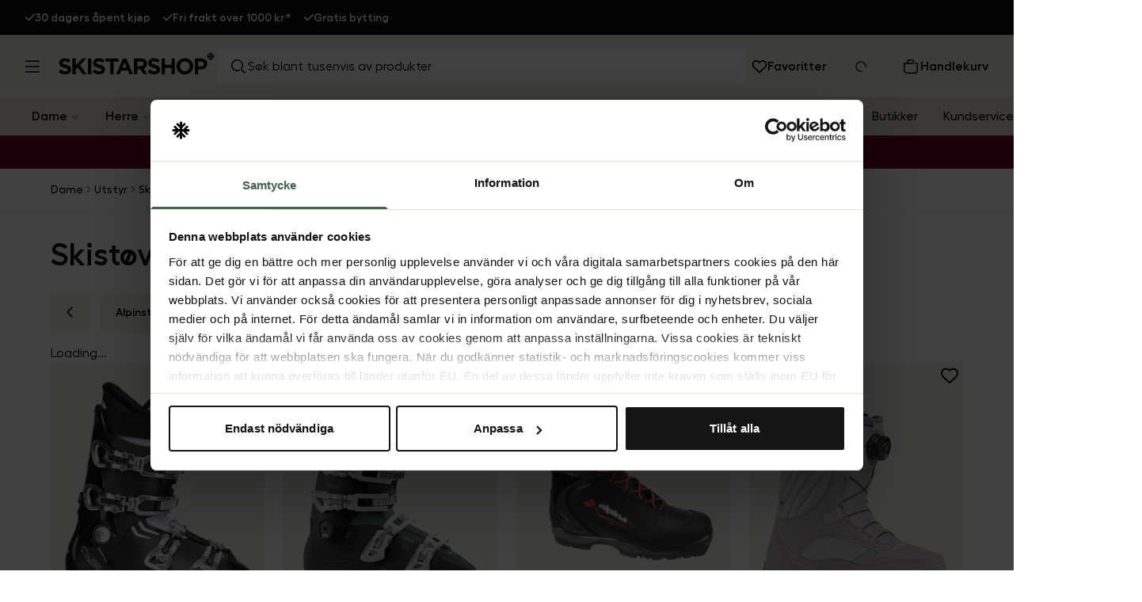

--- FILE ---
content_type: application/javascript; charset=utf-8
request_url: https://www.skistarshop.com/_next/static/chunks/737-281f7010365efee2.js?dpl=dpl_4M68rJaefZPDGZjFt9CSzDo4fEFD
body_size: 67522
content:
try{!function(){var e="undefined"!=typeof window?window:"undefined"!=typeof global?global:"undefined"!=typeof globalThis?globalThis:"undefined"!=typeof self?self:{},t=(new e.Error).stack;t&&(e._sentryDebugIds=e._sentryDebugIds||{},e._sentryDebugIds[t]="80c62750-2677-4954-a31a-8e0a670328f6",e._sentryDebugIdIdentifier="sentry-dbid-80c62750-2677-4954-a31a-8e0a670328f6")}()}catch(e){}(self.webpackChunk_N_E=self.webpackChunk_N_E||[]).push([[737],{53269:function(e,t,r){var n="Expected a function",i=0/0,a=/^\s+|\s+$/g,o=/^[-+]0x[0-9a-f]+$/i,s=/^0b[01]+$/i,l=/^0o[0-7]+$/i,u=parseInt,d="object"==typeof r.g&&r.g&&r.g.Object===Object&&r.g,c="object"==typeof self&&self&&self.Object===Object&&self,f=d||c||Function("return this")(),p=Object.prototype.toString,h=Math.max,m=Math.min,v=function(){return f.Date.now()};function g(e){var t=typeof e;return!!e&&("object"==t||"function"==t)}function y(e){if("number"==typeof e)return e;if("symbol"==typeof(t=e)||t&&"object"==typeof t&&"[object Symbol]"==p.call(t))return i;if(g(e)){var t,r="function"==typeof e.valueOf?e.valueOf():e;e=g(r)?r+"":r}if("string"!=typeof e)return 0===e?e:+e;e=e.replace(a,"");var n=s.test(e);return n||l.test(e)?u(e.slice(2),n?2:8):o.test(e)?i:+e}e.exports=function(e,t,r){var i=!0,a=!0;if("function"!=typeof e)throw TypeError(n);return g(r)&&(i="leading"in r?!!r.leading:i,a="trailing"in r?!!r.trailing:a),function(e,t,r){var i,a,o,s,l,u,d=0,c=!1,f=!1,p=!0;if("function"!=typeof e)throw TypeError(n);function b(t){var r=i,n=a;return i=a=void 0,d=t,s=e.apply(n,r)}function w(e){var r=e-u,n=e-d;return void 0===u||r>=t||r<0||f&&n>=o}function _(){var e,r,n,i=v();if(w(i))return x(i);l=setTimeout(_,(e=i-u,r=i-d,n=t-e,f?m(n,o-r):n))}function x(e){return(l=void 0,p&&i)?b(e):(i=a=void 0,s)}function k(){var e,r=v(),n=w(r);if(i=arguments,a=this,u=r,n){if(void 0===l)return d=e=u,l=setTimeout(_,t),c?b(e):s;if(f)return l=setTimeout(_,t),b(u)}return void 0===l&&(l=setTimeout(_,t)),s}return t=y(t)||0,g(r)&&(c=!!r.leading,o=(f="maxWait"in r)?h(y(r.maxWait)||0,t):o,p="trailing"in r?!!r.trailing:p),k.cancel=function(){void 0!==l&&clearTimeout(l),d=0,i=u=a=l=void 0},k.flush=function(){return void 0===l?s:x(v())},k}(e,t,{leading:i,maxWait:t,trailing:a})}},10269:function(e,t,r){"use strict";r.d(t,{Z:function(){return n}});let n=(0,r(9770).Z)("Check",[["path",{d:"M20 6 9 17l-5-5",key:"1gmf2c"}]])},63439:function(e,t,r){"use strict";r.d(t,{Z:function(){return n}});let n=(0,r(9770).Z)("ChevronDown",[["path",{d:"m6 9 6 6 6-6",key:"qrunsl"}]])},2742:function(e,t,r){"use strict";r.d(t,{Z:function(){return n}});let n=(0,r(9770).Z)("ChevronLeft",[["path",{d:"m15 18-6-6 6-6",key:"1wnfg3"}]])},27221:function(e,t,r){"use strict";r.d(t,{Z:function(){return n}});let n=(0,r(9770).Z)("ChevronRight",[["path",{d:"m9 18 6-6-6-6",key:"mthhwq"}]])},72704:function(e,t,r){"use strict";r.d(t,{Z:function(){return n}});let n=(0,r(9770).Z)("ChevronUp",[["path",{d:"m18 15-6-6-6 6",key:"153udz"}]])},29462:function(e,t,r){"use strict";r.d(t,{Z:function(){return n}});let n=(0,r(9770).Z)("Ellipsis",[["circle",{cx:"12",cy:"12",r:"1",key:"41hilf"}],["circle",{cx:"19",cy:"12",r:"1",key:"1wjl8i"}],["circle",{cx:"5",cy:"12",r:"1",key:"1pcz8c"}]])},15817:function(e,t,r){"use strict";r.d(t,{Z:function(){return n}});let n=(0,r(9770).Z)("Mail",[["rect",{width:"20",height:"16",x:"2",y:"4",rx:"2",key:"18n3k1"}],["path",{d:"m22 7-8.97 5.7a1.94 1.94 0 0 1-2.06 0L2 7",key:"1ocrg3"}]])},88238:function(e,t,r){"use strict";r.d(t,{Z:function(){return n}});let n=(0,r(9770).Z)("MoveRight",[["path",{d:"M18 8L22 12L18 16",key:"1r0oui"}],["path",{d:"M2 12H22",key:"1m8cig"}]])},13774:function(e,t,r){"use strict";r.d(t,{F:function(){return u}});var n=r(7337);let i=(e,t,r)=>{if(e&&"reportValidity"in e){let i=(0,n.U2)(r,t);e.setCustomValidity(i&&i.message||""),e.reportValidity()}},a=(e,t)=>{for(let r in t.fields){let n=t.fields[r];n&&n.ref&&"reportValidity"in n.ref?i(n.ref,r,e):n.refs&&n.refs.forEach(t=>i(t,r,e))}},o=(e,t)=>{t.shouldUseNativeValidation&&a(e,t);let r={};for(let i in e){let a=(0,n.U2)(t.fields,i),o=Object.assign(e[i]||{},{ref:a&&a.ref});if(s(t.names||Object.keys(e),i)){let e=Object.assign({},(0,n.U2)(r,i));(0,n.t8)(e,"root",o),(0,n.t8)(r,i,e)}else(0,n.t8)(r,i,o)}return r},s=(e,t)=>e.some(e=>e.startsWith(t+"."));var l=function(e,t){for(var r={};e.length;){var i=e[0],a=i.code,o=i.message,s=i.path.join(".");if(!r[s]){if("unionErrors"in i){var l=i.unionErrors[0].errors[0];r[s]={message:l.message,type:l.code}}else r[s]={message:o,type:a}}if("unionErrors"in i&&i.unionErrors.forEach(function(t){return t.errors.forEach(function(t){return e.push(t)})}),t){var u=r[s].types,d=u&&u[i.code];r[s]=(0,n.KN)(s,t,r,a,d?[].concat(d,i.message):i.message)}e.shift()}return r},u=function(e,t,r){return void 0===r&&(r={}),function(n,i,s){try{return Promise.resolve(function(i,o){try{var l=Promise.resolve(e["sync"===r.mode?"parse":"parseAsync"](n,t)).then(function(e){return s.shouldUseNativeValidation&&a({},s),{errors:{},values:r.raw?n:e}})}catch(e){return o(e)}return l&&l.then?l.then(void 0,o):l}(0,function(e){if(Array.isArray(null==e?void 0:e.errors))return{values:{},errors:o(l(e.errors,!s.shouldUseNativeValidation&&"all"===s.criteriaMode),s)};throw e}))}catch(e){return Promise.reject(e)}}}},80098:function(e,t,r){"use strict";function n(e,[t,r]){return Math.min(r,Math.max(t,e))}r.d(t,{u:function(){return n}})},69585:function(e,t,r){"use strict";r.d(t,{VY:function(){return eo},h4:function(){return ei},ck:function(){return en},fC:function(){return er},xz:function(){return ea}});var n=r(14486),i=r(64269),a=r(78703),o=r(16105),s=r(56602),l=r(59138),u=r(72272),d=r(58810),c=r(6639),f=r(75839),p=r(42129),h="Collapsible",[m,v]=(0,i.b)(h),[g,y]=m(h),b=n.forwardRef((e,t)=>{let{__scopeCollapsible:r,open:i,defaultOpen:a,disabled:o,onOpenChange:s,...d}=e,[c,m]=(0,l.T)({prop:i,defaultProp:null!=a&&a,onChange:s,caller:h});return(0,p.jsx)(g,{scope:r,disabled:o,contentId:(0,f.M)(),open:c,onOpenToggle:n.useCallback(()=>m(e=>!e),[m]),children:(0,p.jsx)(u.WV.div,{"data-state":S(c),"data-disabled":o?"":void 0,...d,ref:t})})});b.displayName=h;var w="CollapsibleTrigger",_=n.forwardRef((e,t)=>{let{__scopeCollapsible:r,...n}=e,i=y(w,r);return(0,p.jsx)(u.WV.button,{type:"button","aria-controls":i.contentId,"aria-expanded":i.open||!1,"data-state":S(i.open),"data-disabled":i.disabled?"":void 0,disabled:i.disabled,...n,ref:t,onClick:(0,s.M)(e.onClick,i.onOpenToggle)})});_.displayName=w;var x="CollapsibleContent",k=n.forwardRef((e,t)=>{let{forceMount:r,...n}=e,i=y(x,e.__scopeCollapsible);return(0,p.jsx)(c.z,{present:r||i.open,children:e=>{let{present:r}=e;return(0,p.jsx)(E,{...n,ref:t,present:r})}})});k.displayName=x;var E=n.forwardRef((e,t)=>{let{__scopeCollapsible:r,present:i,children:a,...s}=e,l=y(x,r),[c,f]=n.useState(i),h=n.useRef(null),m=(0,o.e)(t,h),v=n.useRef(0),g=v.current,b=n.useRef(0),w=b.current,_=l.open||c,k=n.useRef(_),E=n.useRef(void 0);return n.useEffect(()=>{let e=requestAnimationFrame(()=>k.current=!1);return()=>cancelAnimationFrame(e)},[]),(0,d.b)(()=>{let e=h.current;if(e){E.current=E.current||{transitionDuration:e.style.transitionDuration,animationName:e.style.animationName},e.style.transitionDuration="0s",e.style.animationName="none";let t=e.getBoundingClientRect();v.current=t.height,b.current=t.width,k.current||(e.style.transitionDuration=E.current.transitionDuration,e.style.animationName=E.current.animationName),f(i)}},[l.open,i]),(0,p.jsx)(u.WV.div,{"data-state":S(l.open),"data-disabled":l.disabled?"":void 0,id:l.contentId,hidden:!_,...s,ref:m,style:{"--radix-collapsible-content-height":g?"".concat(g,"px"):void 0,"--radix-collapsible-content-width":w?"".concat(w,"px"):void 0,...e.style},children:_&&a})});function S(e){return e?"open":"closed"}var C=r(77131),R="Accordion",A=["Home","End","ArrowDown","ArrowUp","ArrowLeft","ArrowRight"],[T,j,O]=(0,a.B)(R),[P,N]=(0,i.b)(R,[O,v]),D=v(),M=n.forwardRef((e,t)=>{let{type:r,...n}=e;return(0,p.jsx)(T.Provider,{scope:e.__scopeAccordion,children:"multiple"===r?(0,p.jsx)(W,{...n,ref:t}):(0,p.jsx)(Z,{...n,ref:t})})});M.displayName=R;var[F,I]=P(R),[L,V]=P(R,{collapsible:!1}),Z=n.forwardRef((e,t)=>{let{value:r,defaultValue:i,onValueChange:a=()=>{},collapsible:o=!1,...s}=e,[u,d]=(0,l.T)({prop:r,defaultProp:null!=i?i:"",onChange:a,caller:R});return(0,p.jsx)(F,{scope:e.__scopeAccordion,value:n.useMemo(()=>u?[u]:[],[u]),onItemOpen:d,onItemClose:n.useCallback(()=>o&&d(""),[o,d]),children:(0,p.jsx)(L,{scope:e.__scopeAccordion,collapsible:o,children:(0,p.jsx)(z,{...s,ref:t})})})}),W=n.forwardRef((e,t)=>{let{value:r,defaultValue:i,onValueChange:a=()=>{},...o}=e,[s,u]=(0,l.T)({prop:r,defaultProp:null!=i?i:[],onChange:a,caller:R}),d=n.useCallback(e=>u(function(){let t=arguments.length>0&&void 0!==arguments[0]?arguments[0]:[];return[...t,e]}),[u]),c=n.useCallback(e=>u(function(){let t=arguments.length>0&&void 0!==arguments[0]?arguments[0]:[];return t.filter(t=>t!==e)}),[u]);return(0,p.jsx)(F,{scope:e.__scopeAccordion,value:s,onItemOpen:d,onItemClose:c,children:(0,p.jsx)(L,{scope:e.__scopeAccordion,collapsible:!0,children:(0,p.jsx)(z,{...o,ref:t})})})}),[$,U]=P(R),z=n.forwardRef((e,t)=>{let{__scopeAccordion:r,disabled:i,dir:a,orientation:l="vertical",...d}=e,c=n.useRef(null),f=(0,o.e)(c,t),h=j(r),m="ltr"===(0,C.gm)(a),v=(0,s.M)(e.onKeyDown,e=>{var t;if(!A.includes(e.key))return;let r=e.target,n=h().filter(e=>{var t;return!(null===(t=e.ref.current)||void 0===t?void 0:t.disabled)}),i=n.findIndex(e=>e.ref.current===r),a=n.length;if(-1===i)return;e.preventDefault();let o=i,s=a-1,u=()=>{(o=i+1)>s&&(o=0)},d=()=>{(o=i-1)<0&&(o=s)};switch(e.key){case"Home":o=0;break;case"End":o=s;break;case"ArrowRight":"horizontal"===l&&(m?u():d());break;case"ArrowDown":"vertical"===l&&u();break;case"ArrowLeft":"horizontal"===l&&(m?d():u());break;case"ArrowUp":"vertical"===l&&d()}null===(t=n[o%a].ref.current)||void 0===t||t.focus()});return(0,p.jsx)($,{scope:r,disabled:i,direction:a,orientation:l,children:(0,p.jsx)(T.Slot,{scope:r,children:(0,p.jsx)(u.WV.div,{...d,"data-orientation":l,ref:f,onKeyDown:i?void 0:v})})})}),B="AccordionItem",[H,K]=P(B),q=n.forwardRef((e,t)=>{let{__scopeAccordion:r,value:n,...i}=e,a=U(B,r),o=I(B,r),s=D(r),l=(0,f.M)(),u=n&&o.value.includes(n)||!1,d=a.disabled||e.disabled;return(0,p.jsx)(H,{scope:r,open:u,disabled:d,triggerId:l,children:(0,p.jsx)(b,{"data-orientation":a.orientation,"data-state":et(u),...s,...i,ref:t,disabled:d,open:u,onOpenChange:e=>{e?o.onItemOpen(n):o.onItemClose(n)}})})});q.displayName=B;var Y="AccordionHeader",X=n.forwardRef((e,t)=>{let{__scopeAccordion:r,...n}=e,i=U(R,r),a=K(Y,r);return(0,p.jsx)(u.WV.h3,{"data-orientation":i.orientation,"data-state":et(a.open),"data-disabled":a.disabled?"":void 0,...n,ref:t})});X.displayName=Y;var G="AccordionTrigger",Q=n.forwardRef((e,t)=>{let{__scopeAccordion:r,...n}=e,i=U(R,r),a=K(G,r),o=V(G,r),s=D(r);return(0,p.jsx)(T.ItemSlot,{scope:r,children:(0,p.jsx)(_,{"aria-disabled":a.open&&!o.collapsible||void 0,"data-orientation":i.orientation,id:a.triggerId,...s,...n,ref:t})})});Q.displayName=G;var J="AccordionContent",ee=n.forwardRef((e,t)=>{let{__scopeAccordion:r,...n}=e,i=U(R,r),a=K(J,r),o=D(r);return(0,p.jsx)(k,{role:"region","aria-labelledby":a.triggerId,"data-orientation":i.orientation,...o,...n,ref:t,style:{"--radix-accordion-content-height":"var(--radix-collapsible-content-height)","--radix-accordion-content-width":"var(--radix-collapsible-content-width)",...e.style}})});function et(e){return e?"open":"closed"}ee.displayName=J;var er=M,en=q,ei=X,ea=Q,eo=ee},78703:function(e,t,r){"use strict";r.d(t,{B:function(){return l}});var n=r(14486),i=r(64269),a=r(16105),o=r(32542),s=r(42129);function l(e){let t=e+"CollectionProvider",[r,l]=(0,i.b)(t),[u,d]=r(t,{collectionRef:{current:null},itemMap:new Map}),c=e=>{let{scope:t,children:r}=e,i=n.useRef(null),a=n.useRef(new Map).current;return(0,s.jsx)(u,{scope:t,itemMap:a,collectionRef:i,children:r})};c.displayName=t;let f=e+"CollectionSlot",p=(0,o.Z8)(f),h=n.forwardRef((e,t)=>{let{scope:r,children:n}=e,i=d(f,r),o=(0,a.e)(t,i.collectionRef);return(0,s.jsx)(p,{ref:o,children:n})});h.displayName=f;let m=e+"CollectionItemSlot",v="data-radix-collection-item",g=(0,o.Z8)(m),y=n.forwardRef((e,t)=>{let{scope:r,children:i,...o}=e,l=n.useRef(null),u=(0,a.e)(t,l),c=d(m,r);return n.useEffect(()=>(c.itemMap.set(l,{ref:l,...o}),()=>void c.itemMap.delete(l))),(0,s.jsx)(g,{[v]:"",ref:u,children:i})});return y.displayName=m,[{Provider:c,Slot:h,ItemSlot:y},function(t){let r=d(e+"CollectionConsumer",t);return n.useCallback(()=>{let e=r.collectionRef.current;if(!e)return[];let t=Array.from(e.querySelectorAll("[".concat(v,"]")));return Array.from(r.itemMap.values()).sort((e,r)=>t.indexOf(e.ref.current)-t.indexOf(r.ref.current))},[r.collectionRef,r.itemMap])},l]}},77131:function(e,t,r){"use strict";r.d(t,{gm:function(){return a}});var n=r(14486);r(42129);var i=n.createContext(void 0);function a(e){let t=n.useContext(i);return e||t||"ltr"}},57543:function(e,t,r){"use strict";r.d(t,{f:function(){return s}});var n=r(14486),i=r(72272),a=r(42129),o=n.forwardRef((e,t)=>(0,a.jsx)(i.WV.label,{...e,ref:t,onMouseDown:t=>{var r;t.target.closest("button, input, select, textarea")||(null===(r=e.onMouseDown)||void 0===r||r.call(e,t),!t.defaultPrevented&&t.detail>1&&t.preventDefault())}}));o.displayName="Label";var s=o},93167:function(e,t,r){"use strict";r.d(t,{VY:function(){return H},fC:function(){return U},h_:function(){return B},xp:function(){return W},xz:function(){return z}});var n=r(14486),i=r(56602),a=r(16105),o=r(64269),s=r(69206),l=r(59038),u=r(45265),d=r(75839),c=r(18443),f=r(91809),p=r(6639),h=r(72272),m=r(32542),v=r(59138),g=r(95825),y=r(82392),b=r(42129),w="Popover",[_,x]=(0,o.b)(w,[c.D7]),k=(0,c.D7)(),[E,S]=_(w),C=e=>{let{__scopePopover:t,children:r,open:i,defaultOpen:a,onOpenChange:o,modal:s=!1}=e,l=k(t),u=n.useRef(null),[f,p]=n.useState(!1),[h,m]=(0,v.T)({prop:i,defaultProp:null!=a&&a,onChange:o,caller:w});return(0,b.jsx)(c.fC,{...l,children:(0,b.jsx)(E,{scope:t,contentId:(0,d.M)(),triggerRef:u,open:h,onOpenChange:m,onOpenToggle:n.useCallback(()=>m(e=>!e),[m]),hasCustomAnchor:f,onCustomAnchorAdd:n.useCallback(()=>p(!0),[]),onCustomAnchorRemove:n.useCallback(()=>p(!1),[]),modal:s,children:r})})};C.displayName=w;var R="PopoverAnchor";n.forwardRef((e,t)=>{let{__scopePopover:r,...i}=e,a=S(R,r),o=k(r),{onCustomAnchorAdd:s,onCustomAnchorRemove:l}=a;return n.useEffect(()=>(s(),()=>l()),[s,l]),(0,b.jsx)(c.ee,{...o,...i,ref:t})}).displayName=R;var A="PopoverTrigger",T=n.forwardRef((e,t)=>{let{__scopePopover:r,...n}=e,o=S(A,r),s=k(r),l=(0,a.e)(t,o.triggerRef),u=(0,b.jsx)(h.WV.button,{type:"button","aria-haspopup":"dialog","aria-expanded":o.open,"aria-controls":o.contentId,"data-state":$(o.open),...n,ref:l,onClick:(0,i.M)(e.onClick,o.onOpenToggle)});return o.hasCustomAnchor?u:(0,b.jsx)(c.ee,{asChild:!0,...s,children:u})});T.displayName=A;var j="PopoverPortal",[O,P]=_(j,{forceMount:void 0}),N=e=>{let{__scopePopover:t,forceMount:r,children:n,container:i}=e,a=S(j,t);return(0,b.jsx)(O,{scope:t,forceMount:r,children:(0,b.jsx)(p.z,{present:r||a.open,children:(0,b.jsx)(f.h,{asChild:!0,container:i,children:n})})})};N.displayName=j;var D="PopoverContent",M=n.forwardRef((e,t)=>{let r=P(D,e.__scopePopover),{forceMount:n=r.forceMount,...i}=e,a=S(D,e.__scopePopover);return(0,b.jsx)(p.z,{present:n||a.open,children:a.modal?(0,b.jsx)(I,{...i,ref:t}):(0,b.jsx)(L,{...i,ref:t})})});M.displayName=D;var F=(0,m.Z8)("PopoverContent.RemoveScroll"),I=n.forwardRef((e,t)=>{let r=S(D,e.__scopePopover),o=n.useRef(null),s=(0,a.e)(t,o),l=n.useRef(!1);return n.useEffect(()=>{let e=o.current;if(e)return(0,g.Ry)(e)},[]),(0,b.jsx)(y.Z,{as:F,allowPinchZoom:!0,children:(0,b.jsx)(V,{...e,ref:s,trapFocus:r.open,disableOutsidePointerEvents:!0,onCloseAutoFocus:(0,i.M)(e.onCloseAutoFocus,e=>{var t;e.preventDefault(),l.current||null===(t=r.triggerRef.current)||void 0===t||t.focus()}),onPointerDownOutside:(0,i.M)(e.onPointerDownOutside,e=>{let t=e.detail.originalEvent,r=0===t.button&&!0===t.ctrlKey,n=2===t.button||r;l.current=n},{checkForDefaultPrevented:!1}),onFocusOutside:(0,i.M)(e.onFocusOutside,e=>e.preventDefault(),{checkForDefaultPrevented:!1})})})}),L=n.forwardRef((e,t)=>{let r=S(D,e.__scopePopover),i=n.useRef(!1),a=n.useRef(!1);return(0,b.jsx)(V,{...e,ref:t,trapFocus:!1,disableOutsidePointerEvents:!1,onCloseAutoFocus:t=>{var n,o;null===(n=e.onCloseAutoFocus)||void 0===n||n.call(e,t),t.defaultPrevented||(i.current||null===(o=r.triggerRef.current)||void 0===o||o.focus(),t.preventDefault()),i.current=!1,a.current=!1},onInteractOutside:t=>{var n,o;null===(n=e.onInteractOutside)||void 0===n||n.call(e,t),t.defaultPrevented||(i.current=!0,"pointerdown"!==t.detail.originalEvent.type||(a.current=!0));let s=t.target;(null===(o=r.triggerRef.current)||void 0===o?void 0:o.contains(s))&&t.preventDefault(),"focusin"===t.detail.originalEvent.type&&a.current&&t.preventDefault()}})}),V=n.forwardRef((e,t)=>{let{__scopePopover:r,trapFocus:n,onOpenAutoFocus:i,onCloseAutoFocus:a,disableOutsidePointerEvents:o,onEscapeKeyDown:d,onPointerDownOutside:f,onFocusOutside:p,onInteractOutside:h,...m}=e,v=S(D,r),g=k(r);return(0,l.EW)(),(0,b.jsx)(u.M,{asChild:!0,loop:!0,trapped:n,onMountAutoFocus:i,onUnmountAutoFocus:a,children:(0,b.jsx)(s.XB,{asChild:!0,disableOutsidePointerEvents:o,onInteractOutside:h,onEscapeKeyDown:d,onPointerDownOutside:f,onFocusOutside:p,onDismiss:()=>v.onOpenChange(!1),children:(0,b.jsx)(c.VY,{"data-state":$(v.open),role:"dialog",id:v.contentId,...g,...m,ref:t,style:{...m.style,"--radix-popover-content-transform-origin":"var(--radix-popper-transform-origin)","--radix-popover-content-available-width":"var(--radix-popper-available-width)","--radix-popover-content-available-height":"var(--radix-popper-available-height)","--radix-popover-trigger-width":"var(--radix-popper-anchor-width)","--radix-popover-trigger-height":"var(--radix-popper-anchor-height)"}})})})}),Z="PopoverClose",W=n.forwardRef((e,t)=>{let{__scopePopover:r,...n}=e,a=S(Z,r);return(0,b.jsx)(h.WV.button,{type:"button",...n,ref:t,onClick:(0,i.M)(e.onClick,()=>a.onOpenChange(!1))})});function $(e){return e?"open":"closed"}W.displayName=Z,n.forwardRef((e,t)=>{let{__scopePopover:r,...n}=e,i=k(r);return(0,b.jsx)(c.Eh,{...i,...n,ref:t})}).displayName="PopoverArrow";var U=C,z=T,B=N,H=M},18443:function(e,t,r){"use strict";r.d(t,{ee:function(){return eX},Eh:function(){return eQ},VY:function(){return eG},fC:function(){return eY},D7:function(){return eN}});var n=r(14486);let i=["top","right","bottom","left"],a=Math.min,o=Math.max,s=Math.round,l=Math.floor,u=e=>({x:e,y:e}),d={left:"right",right:"left",bottom:"top",top:"bottom"},c={start:"end",end:"start"};function f(e,t){return"function"==typeof e?e(t):e}function p(e){return e.split("-")[0]}function h(e){return e.split("-")[1]}function m(e){return"x"===e?"y":"x"}function v(e){return"y"===e?"height":"width"}function g(e){return["top","bottom"].includes(p(e))?"y":"x"}function y(e){return e.replace(/start|end/g,e=>c[e])}function b(e){return e.replace(/left|right|bottom|top/g,e=>d[e])}function w(e){return"number"!=typeof e?{top:0,right:0,bottom:0,left:0,...e}:{top:e,right:e,bottom:e,left:e}}function _(e){let{x:t,y:r,width:n,height:i}=e;return{width:n,height:i,top:r,left:t,right:t+n,bottom:r+i,x:t,y:r}}function x(e,t,r){let n,{reference:i,floating:a}=e,o=g(t),s=m(g(t)),l=v(s),u=p(t),d="y"===o,c=i.x+i.width/2-a.width/2,f=i.y+i.height/2-a.height/2,y=i[l]/2-a[l]/2;switch(u){case"top":n={x:c,y:i.y-a.height};break;case"bottom":n={x:c,y:i.y+i.height};break;case"right":n={x:i.x+i.width,y:f};break;case"left":n={x:i.x-a.width,y:f};break;default:n={x:i.x,y:i.y}}switch(h(t)){case"start":n[s]-=y*(r&&d?-1:1);break;case"end":n[s]+=y*(r&&d?-1:1)}return n}let k=async(e,t,r)=>{let{placement:n="bottom",strategy:i="absolute",middleware:a=[],platform:o}=r,s=a.filter(Boolean),l=await (null==o.isRTL?void 0:o.isRTL(t)),u=await o.getElementRects({reference:e,floating:t,strategy:i}),{x:d,y:c}=x(u,n,l),f=n,p={},h=0;for(let r=0;r<s.length;r++){let{name:a,fn:m}=s[r],{x:v,y:g,data:y,reset:b}=await m({x:d,y:c,initialPlacement:n,placement:f,strategy:i,middlewareData:p,rects:u,platform:o,elements:{reference:e,floating:t}});d=null!=v?v:d,c=null!=g?g:c,p={...p,[a]:{...p[a],...y}},b&&h<=50&&(h++,"object"==typeof b&&(b.placement&&(f=b.placement),b.rects&&(u=!0===b.rects?await o.getElementRects({reference:e,floating:t,strategy:i}):b.rects),{x:d,y:c}=x(u,f,l)),r=-1)}return{x:d,y:c,placement:f,strategy:i,middlewareData:p}};async function E(e,t){var r;void 0===t&&(t={});let{x:n,y:i,platform:a,rects:o,elements:s,strategy:l}=e,{boundary:u="clippingAncestors",rootBoundary:d="viewport",elementContext:c="floating",altBoundary:p=!1,padding:h=0}=f(t,e),m=w(h),v=s[p?"floating"===c?"reference":"floating":c],g=_(await a.getClippingRect({element:null==(r=await (null==a.isElement?void 0:a.isElement(v)))||r?v:v.contextElement||await (null==a.getDocumentElement?void 0:a.getDocumentElement(s.floating)),boundary:u,rootBoundary:d,strategy:l})),y="floating"===c?{x:n,y:i,width:o.floating.width,height:o.floating.height}:o.reference,b=await (null==a.getOffsetParent?void 0:a.getOffsetParent(s.floating)),x=await (null==a.isElement?void 0:a.isElement(b))&&await (null==a.getScale?void 0:a.getScale(b))||{x:1,y:1},k=_(a.convertOffsetParentRelativeRectToViewportRelativeRect?await a.convertOffsetParentRelativeRectToViewportRelativeRect({elements:s,rect:y,offsetParent:b,strategy:l}):y);return{top:(g.top-k.top+m.top)/x.y,bottom:(k.bottom-g.bottom+m.bottom)/x.y,left:(g.left-k.left+m.left)/x.x,right:(k.right-g.right+m.right)/x.x}}function S(e,t){return{top:e.top-t.height,right:e.right-t.width,bottom:e.bottom-t.height,left:e.left-t.width}}function C(e){return i.some(t=>e[t]>=0)}async function R(e,t){let{placement:r,platform:n,elements:i}=e,a=await (null==n.isRTL?void 0:n.isRTL(i.floating)),o=p(r),s=h(r),l="y"===g(r),u=["left","top"].includes(o)?-1:1,d=a&&l?-1:1,c=f(t,e),{mainAxis:m,crossAxis:v,alignmentAxis:y}="number"==typeof c?{mainAxis:c,crossAxis:0,alignmentAxis:null}:{mainAxis:c.mainAxis||0,crossAxis:c.crossAxis||0,alignmentAxis:c.alignmentAxis};return s&&"number"==typeof y&&(v="end"===s?-1*y:y),l?{x:v*d,y:m*u}:{x:m*u,y:v*d}}function A(){return"undefined"!=typeof window}function T(e){return P(e)?(e.nodeName||"").toLowerCase():"#document"}function j(e){var t;return(null==e||null==(t=e.ownerDocument)?void 0:t.defaultView)||window}function O(e){var t;return null==(t=(P(e)?e.ownerDocument:e.document)||window.document)?void 0:t.documentElement}function P(e){return!!A()&&(e instanceof Node||e instanceof j(e).Node)}function N(e){return!!A()&&(e instanceof Element||e instanceof j(e).Element)}function D(e){return!!A()&&(e instanceof HTMLElement||e instanceof j(e).HTMLElement)}function M(e){return!!A()&&"undefined"!=typeof ShadowRoot&&(e instanceof ShadowRoot||e instanceof j(e).ShadowRoot)}function F(e){let{overflow:t,overflowX:r,overflowY:n,display:i}=W(e);return/auto|scroll|overlay|hidden|clip/.test(t+n+r)&&!["inline","contents"].includes(i)}function I(e){return[":popover-open",":modal"].some(t=>{try{return e.matches(t)}catch(e){return!1}})}function L(e){let t=V(),r=N(e)?W(e):e;return["transform","translate","scale","rotate","perspective"].some(e=>!!r[e]&&"none"!==r[e])||!!r.containerType&&"normal"!==r.containerType||!t&&!!r.backdropFilter&&"none"!==r.backdropFilter||!t&&!!r.filter&&"none"!==r.filter||["transform","translate","scale","rotate","perspective","filter"].some(e=>(r.willChange||"").includes(e))||["paint","layout","strict","content"].some(e=>(r.contain||"").includes(e))}function V(){return"undefined"!=typeof CSS&&!!CSS.supports&&CSS.supports("-webkit-backdrop-filter","none")}function Z(e){return["html","body","#document"].includes(T(e))}function W(e){return j(e).getComputedStyle(e)}function $(e){return N(e)?{scrollLeft:e.scrollLeft,scrollTop:e.scrollTop}:{scrollLeft:e.scrollX,scrollTop:e.scrollY}}function U(e){if("html"===T(e))return e;let t=e.assignedSlot||e.parentNode||M(e)&&e.host||O(e);return M(t)?t.host:t}function z(e,t,r){var n;void 0===t&&(t=[]),void 0===r&&(r=!0);let i=function e(t){let r=U(t);return Z(r)?t.ownerDocument?t.ownerDocument.body:t.body:D(r)&&F(r)?r:e(r)}(e),a=i===(null==(n=e.ownerDocument)?void 0:n.body),o=j(i);if(a){let e=B(o);return t.concat(o,o.visualViewport||[],F(i)?i:[],e&&r?z(e):[])}return t.concat(i,z(i,[],r))}function B(e){return e.parent&&Object.getPrototypeOf(e.parent)?e.frameElement:null}function H(e){let t=W(e),r=parseFloat(t.width)||0,n=parseFloat(t.height)||0,i=D(e),a=i?e.offsetWidth:r,o=i?e.offsetHeight:n,l=s(r)!==a||s(n)!==o;return l&&(r=a,n=o),{width:r,height:n,$:l}}function K(e){return N(e)?e:e.contextElement}function q(e){let t=K(e);if(!D(t))return u(1);let r=t.getBoundingClientRect(),{width:n,height:i,$:a}=H(t),o=(a?s(r.width):r.width)/n,l=(a?s(r.height):r.height)/i;return o&&Number.isFinite(o)||(o=1),l&&Number.isFinite(l)||(l=1),{x:o,y:l}}let Y=u(0);function X(e){let t=j(e);return V()&&t.visualViewport?{x:t.visualViewport.offsetLeft,y:t.visualViewport.offsetTop}:Y}function G(e,t,r,n){var i;void 0===t&&(t=!1),void 0===r&&(r=!1);let a=e.getBoundingClientRect(),o=K(e),s=u(1);t&&(n?N(n)&&(s=q(n)):s=q(e));let l=(void 0===(i=r)&&(i=!1),n&&(!i||n===j(o))&&i)?X(o):u(0),d=(a.left+l.x)/s.x,c=(a.top+l.y)/s.y,f=a.width/s.x,p=a.height/s.y;if(o){let e=j(o),t=n&&N(n)?j(n):n,r=e,i=B(r);for(;i&&n&&t!==r;){let e=q(i),t=i.getBoundingClientRect(),n=W(i),a=t.left+(i.clientLeft+parseFloat(n.paddingLeft))*e.x,o=t.top+(i.clientTop+parseFloat(n.paddingTop))*e.y;d*=e.x,c*=e.y,f*=e.x,p*=e.y,d+=a,c+=o,i=B(r=j(i))}}return _({width:f,height:p,x:d,y:c})}function Q(e,t){let r=$(e).scrollLeft;return t?t.left+r:G(O(e)).left+r}function J(e,t,r){void 0===r&&(r=!1);let n=e.getBoundingClientRect();return{x:n.left+t.scrollLeft-(r?0:Q(e,n)),y:n.top+t.scrollTop}}function ee(e,t,r){let n;if("viewport"===t)n=function(e,t){let r=j(e),n=O(e),i=r.visualViewport,a=n.clientWidth,o=n.clientHeight,s=0,l=0;if(i){a=i.width,o=i.height;let e=V();(!e||e&&"fixed"===t)&&(s=i.offsetLeft,l=i.offsetTop)}return{width:a,height:o,x:s,y:l}}(e,r);else if("document"===t)n=function(e){let t=O(e),r=$(e),n=e.ownerDocument.body,i=o(t.scrollWidth,t.clientWidth,n.scrollWidth,n.clientWidth),a=o(t.scrollHeight,t.clientHeight,n.scrollHeight,n.clientHeight),s=-r.scrollLeft+Q(e),l=-r.scrollTop;return"rtl"===W(n).direction&&(s+=o(t.clientWidth,n.clientWidth)-i),{width:i,height:a,x:s,y:l}}(O(e));else if(N(t))n=function(e,t){let r=G(e,!0,"fixed"===t),n=r.top+e.clientTop,i=r.left+e.clientLeft,a=D(e)?q(e):u(1),o=e.clientWidth*a.x;return{width:o,height:e.clientHeight*a.y,x:i*a.x,y:n*a.y}}(t,r);else{let r=X(e);n={x:t.x-r.x,y:t.y-r.y,width:t.width,height:t.height}}return _(n)}function et(e){return"static"===W(e).position}function er(e,t){if(!D(e)||"fixed"===W(e).position)return null;if(t)return t(e);let r=e.offsetParent;return O(e)===r&&(r=r.ownerDocument.body),r}function en(e,t){let r=j(e);if(I(e))return r;if(!D(e)){let t=U(e);for(;t&&!Z(t);){if(N(t)&&!et(t))return t;t=U(t)}return r}let n=er(e,t);for(;n&&["table","td","th"].includes(T(n))&&et(n);)n=er(n,t);return n&&Z(n)&&et(n)&&!L(n)?r:n||function(e){let t=U(e);for(;D(t)&&!Z(t);){if(L(t))return t;if(I(t))break;t=U(t)}return null}(e)||r}let ei=async function(e){let t=this.getOffsetParent||en,r=this.getDimensions,n=await r(e.floating);return{reference:function(e,t,r){let n=D(t),i=O(t),a="fixed"===r,o=G(e,!0,a,t),s={scrollLeft:0,scrollTop:0},l=u(0);if(n||!n&&!a){if(("body"!==T(t)||F(i))&&(s=$(t)),n){let e=G(t,!0,a,t);l.x=e.x+t.clientLeft,l.y=e.y+t.clientTop}else i&&(l.x=Q(i))}a&&!n&&i&&(l.x=Q(i));let d=!i||n||a?u(0):J(i,s);return{x:o.left+s.scrollLeft-l.x-d.x,y:o.top+s.scrollTop-l.y-d.y,width:o.width,height:o.height}}(e.reference,await t(e.floating),e.strategy),floating:{x:0,y:0,width:n.width,height:n.height}}},ea={convertOffsetParentRelativeRectToViewportRelativeRect:function(e){let{elements:t,rect:r,offsetParent:n,strategy:i}=e,a="fixed"===i,o=O(n),s=!!t&&I(t.floating);if(n===o||s&&a)return r;let l={scrollLeft:0,scrollTop:0},d=u(1),c=u(0),f=D(n);if((f||!f&&!a)&&(("body"!==T(n)||F(o))&&(l=$(n)),D(n))){let e=G(n);d=q(n),c.x=e.x+n.clientLeft,c.y=e.y+n.clientTop}let p=!o||f||a?u(0):J(o,l,!0);return{width:r.width*d.x,height:r.height*d.y,x:r.x*d.x-l.scrollLeft*d.x+c.x+p.x,y:r.y*d.y-l.scrollTop*d.y+c.y+p.y}},getDocumentElement:O,getClippingRect:function(e){let{element:t,boundary:r,rootBoundary:n,strategy:i}=e,s=[..."clippingAncestors"===r?I(t)?[]:function(e,t){let r=t.get(e);if(r)return r;let n=z(e,[],!1).filter(e=>N(e)&&"body"!==T(e)),i=null,a="fixed"===W(e).position,o=a?U(e):e;for(;N(o)&&!Z(o);){let t=W(o),r=L(o);r||"fixed"!==t.position||(i=null),(a?!r&&!i:!r&&"static"===t.position&&!!i&&["absolute","fixed"].includes(i.position)||F(o)&&!r&&function e(t,r){let n=U(t);return!(n===r||!N(n)||Z(n))&&("fixed"===W(n).position||e(n,r))}(e,o))?n=n.filter(e=>e!==o):i=t,o=U(o)}return t.set(e,n),n}(t,this._c):[].concat(r),n],l=s[0],u=s.reduce((e,r)=>{let n=ee(t,r,i);return e.top=o(n.top,e.top),e.right=a(n.right,e.right),e.bottom=a(n.bottom,e.bottom),e.left=o(n.left,e.left),e},ee(t,l,i));return{width:u.right-u.left,height:u.bottom-u.top,x:u.left,y:u.top}},getOffsetParent:en,getElementRects:ei,getClientRects:function(e){return Array.from(e.getClientRects())},getDimensions:function(e){let{width:t,height:r}=H(e);return{width:t,height:r}},getScale:q,isElement:N,isRTL:function(e){return"rtl"===W(e).direction}};function eo(e,t){return e.x===t.x&&e.y===t.y&&e.width===t.width&&e.height===t.height}let es=e=>({name:"arrow",options:e,async fn(t){let{x:r,y:n,placement:i,rects:s,platform:l,elements:u,middlewareData:d}=t,{element:c,padding:p=0}=f(e,t)||{};if(null==c)return{};let y=w(p),b={x:r,y:n},_=m(g(i)),x=v(_),k=await l.getDimensions(c),E="y"===_,S=E?"clientHeight":"clientWidth",C=s.reference[x]+s.reference[_]-b[_]-s.floating[x],R=b[_]-s.reference[_],A=await (null==l.getOffsetParent?void 0:l.getOffsetParent(c)),T=A?A[S]:0;T&&await (null==l.isElement?void 0:l.isElement(A))||(T=u.floating[S]||s.floating[x]);let j=T/2-k[x]/2-1,O=a(y[E?"top":"left"],j),P=a(y[E?"bottom":"right"],j),N=T-k[x]-P,D=T/2-k[x]/2+(C/2-R/2),M=o(O,a(D,N)),F=!d.arrow&&null!=h(i)&&D!==M&&s.reference[x]/2-(D<O?O:P)-k[x]/2<0,I=F?D<O?D-O:D-N:0;return{[_]:b[_]+I,data:{[_]:M,centerOffset:D-M-I,...F&&{alignmentOffset:I}},reset:F}}}),el=(e,t,r)=>{let n=new Map,i={platform:ea,...r},a={...i.platform,_c:n};return k(e,t,{...i,platform:a})};var eu=r(36284),ed="undefined"!=typeof document?n.useLayoutEffect:function(){};function ec(e,t){let r,n,i;if(e===t)return!0;if(typeof e!=typeof t)return!1;if("function"==typeof e&&e.toString()===t.toString())return!0;if(e&&t&&"object"==typeof e){if(Array.isArray(e)){if((r=e.length)!==t.length)return!1;for(n=r;0!=n--;)if(!ec(e[n],t[n]))return!1;return!0}if((r=(i=Object.keys(e)).length)!==Object.keys(t).length)return!1;for(n=r;0!=n--;)if(!({}).hasOwnProperty.call(t,i[n]))return!1;for(n=r;0!=n--;){let r=i[n];if(("_owner"!==r||!e.$$typeof)&&!ec(e[r],t[r]))return!1}return!0}return e!=e&&t!=t}function ef(e){return"undefined"==typeof window?1:(e.ownerDocument.defaultView||window).devicePixelRatio||1}function ep(e,t){let r=ef(e);return Math.round(t*r)/r}function eh(e){let t=n.useRef(e);return ed(()=>{t.current=e}),t}let em=e=>({name:"arrow",options:e,fn(t){let{element:r,padding:n}="function"==typeof e?e(t):e;return r&&({}).hasOwnProperty.call(r,"current")?null!=r.current?es({element:r.current,padding:n}).fn(t):{}:r?es({element:r,padding:n}).fn(t):{}}}),ev=(e,t)=>{var r;return{...(void 0===(r=e)&&(r=0),{name:"offset",options:r,async fn(e){var t,n;let{x:i,y:a,placement:o,middlewareData:s}=e,l=await R(e,r);return o===(null==(t=s.offset)?void 0:t.placement)&&null!=(n=s.arrow)&&n.alignmentOffset?{}:{x:i+l.x,y:a+l.y,data:{...l,placement:o}}}}),options:[e,t]}},eg=(e,t)=>{var r;return{...(void 0===(r=e)&&(r={}),{name:"shift",options:r,async fn(e){let{x:t,y:n,placement:i}=e,{mainAxis:s=!0,crossAxis:l=!1,limiter:u={fn:e=>{let{x:t,y:r}=e;return{x:t,y:r}}},...d}=f(r,e),c={x:t,y:n},h=await E(e,d),v=g(p(i)),y=m(v),b=c[y],w=c[v];if(s){let e="y"===y?"top":"left",t="y"===y?"bottom":"right",r=b+h[e],n=b-h[t];b=o(r,a(b,n))}if(l){let e="y"===v?"top":"left",t="y"===v?"bottom":"right",r=w+h[e],n=w-h[t];w=o(r,a(w,n))}let _=u.fn({...e,[y]:b,[v]:w});return{..._,data:{x:_.x-t,y:_.y-n,enabled:{[y]:s,[v]:l}}}}}),options:[e,t]}},ey=(e,t)=>{var r;return{...(void 0===(r=e)&&(r={}),{options:r,fn(e){let{x:t,y:n,placement:i,rects:a,middlewareData:o}=e,{offset:s=0,mainAxis:l=!0,crossAxis:u=!0}=f(r,e),d={x:t,y:n},c=g(i),h=m(c),v=d[h],y=d[c],b=f(s,e),w="number"==typeof b?{mainAxis:b,crossAxis:0}:{mainAxis:0,crossAxis:0,...b};if(l){let e="y"===h?"height":"width",t=a.reference[h]-a.floating[e]+w.mainAxis,r=a.reference[h]+a.reference[e]-w.mainAxis;v<t?v=t:v>r&&(v=r)}if(u){var _,x;let e="y"===h?"width":"height",t=["top","left"].includes(p(i)),r=a.reference[c]-a.floating[e]+(t&&(null==(_=o.offset)?void 0:_[c])||0)+(t?0:w.crossAxis),n=a.reference[c]+a.reference[e]+(t?0:(null==(x=o.offset)?void 0:x[c])||0)-(t?w.crossAxis:0);y<r?y=r:y>n&&(y=n)}return{[h]:v,[c]:y}}}),options:[e,t]}},eb=(e,t)=>{var r;return{...(void 0===(r=e)&&(r={}),{name:"flip",options:r,async fn(e){var t,n,i,a,o;let{placement:s,middlewareData:l,rects:u,initialPlacement:d,platform:c,elements:w}=e,{mainAxis:_=!0,crossAxis:x=!0,fallbackPlacements:k,fallbackStrategy:S="bestFit",fallbackAxisSideDirection:C="none",flipAlignment:R=!0,...A}=f(r,e);if(null!=(t=l.arrow)&&t.alignmentOffset)return{};let T=p(s),j=g(d),O=p(d)===d,P=await (null==c.isRTL?void 0:c.isRTL(w.floating)),N=k||(O||!R?[b(d)]:function(e){let t=b(e);return[y(e),t,y(t)]}(d)),D="none"!==C;!k&&D&&N.push(...function(e,t,r,n){let i=h(e),a=function(e,t,r){let n=["left","right"],i=["right","left"];switch(e){case"top":case"bottom":if(r)return t?i:n;return t?n:i;case"left":case"right":return t?["top","bottom"]:["bottom","top"];default:return[]}}(p(e),"start"===r,n);return i&&(a=a.map(e=>e+"-"+i),t&&(a=a.concat(a.map(y)))),a}(d,R,C,P));let M=[d,...N],F=await E(e,A),I=[],L=(null==(n=l.flip)?void 0:n.overflows)||[];if(_&&I.push(F[T]),x){let e=function(e,t,r){void 0===r&&(r=!1);let n=h(e),i=m(g(e)),a=v(i),o="x"===i?n===(r?"end":"start")?"right":"left":"start"===n?"bottom":"top";return t.reference[a]>t.floating[a]&&(o=b(o)),[o,b(o)]}(s,u,P);I.push(F[e[0]],F[e[1]])}if(L=[...L,{placement:s,overflows:I}],!I.every(e=>e<=0)){let e=((null==(i=l.flip)?void 0:i.index)||0)+1,t=M[e];if(t&&(!("alignment"===x&&j!==g(t))||L.every(e=>e.overflows[0]>0&&g(e.placement)===j)))return{data:{index:e,overflows:L},reset:{placement:t}};let r=null==(a=L.filter(e=>e.overflows[0]<=0).sort((e,t)=>e.overflows[1]-t.overflows[1])[0])?void 0:a.placement;if(!r)switch(S){case"bestFit":{let e=null==(o=L.filter(e=>{if(D){let t=g(e.placement);return t===j||"y"===t}return!0}).map(e=>[e.placement,e.overflows.filter(e=>e>0).reduce((e,t)=>e+t,0)]).sort((e,t)=>e[1]-t[1])[0])?void 0:o[0];e&&(r=e);break}case"initialPlacement":r=d}if(s!==r)return{reset:{placement:r}}}return{}}}),options:[e,t]}},ew=(e,t)=>{var r;return{...(void 0===(r=e)&&(r={}),{name:"size",options:r,async fn(e){var t,n;let i,s;let{placement:l,rects:u,platform:d,elements:c}=e,{apply:m=()=>{},...v}=f(r,e),y=await E(e,v),b=p(l),w=h(l),_="y"===g(l),{width:x,height:k}=u.floating;"top"===b||"bottom"===b?(i=b,s=w===(await (null==d.isRTL?void 0:d.isRTL(c.floating))?"start":"end")?"left":"right"):(s=b,i="end"===w?"top":"bottom");let S=k-y.top-y.bottom,C=x-y.left-y.right,R=a(k-y[i],S),A=a(x-y[s],C),T=!e.middlewareData.shift,j=R,O=A;if(null!=(t=e.middlewareData.shift)&&t.enabled.x&&(O=C),null!=(n=e.middlewareData.shift)&&n.enabled.y&&(j=S),T&&!w){let e=o(y.left,0),t=o(y.right,0),r=o(y.top,0),n=o(y.bottom,0);_?O=x-2*(0!==e||0!==t?e+t:o(y.left,y.right)):j=k-2*(0!==r||0!==n?r+n:o(y.top,y.bottom))}await m({...e,availableWidth:O,availableHeight:j});let P=await d.getDimensions(c.floating);return x!==P.width||k!==P.height?{reset:{rects:!0}}:{}}}),options:[e,t]}},e_=(e,t)=>{var r;return{...(void 0===(r=e)&&(r={}),{name:"hide",options:r,async fn(e){let{rects:t}=e,{strategy:n="referenceHidden",...i}=f(r,e);switch(n){case"referenceHidden":{let r=S(await E(e,{...i,elementContext:"reference"}),t.reference);return{data:{referenceHiddenOffsets:r,referenceHidden:C(r)}}}case"escaped":{let r=S(await E(e,{...i,altBoundary:!0}),t.floating);return{data:{escapedOffsets:r,escaped:C(r)}}}default:return{}}}}),options:[e,t]}},ex=(e,t)=>({...em(e),options:[e,t]});var ek=r(72272),eE=r(42129),eS=n.forwardRef((e,t)=>{let{children:r,width:n=10,height:i=5,...a}=e;return(0,eE.jsx)(ek.WV.svg,{...a,ref:t,width:n,height:i,viewBox:"0 0 30 10",preserveAspectRatio:"none",children:e.asChild?r:(0,eE.jsx)("polygon",{points:"0,0 30,0 15,10"})})});eS.displayName="Arrow";var eC=r(16105),eR=r(64269),eA=r(80140),eT=r(58810),ej=r(47282),eO="Popper",[eP,eN]=(0,eR.b)(eO),[eD,eM]=eP(eO),eF=e=>{let{__scopePopper:t,children:r}=e,[i,a]=n.useState(null);return(0,eE.jsx)(eD,{scope:t,anchor:i,onAnchorChange:a,children:r})};eF.displayName=eO;var eI="PopperAnchor",eL=n.forwardRef((e,t)=>{let{__scopePopper:r,virtualRef:i,...a}=e,o=eM(eI,r),s=n.useRef(null),l=(0,eC.e)(t,s);return n.useEffect(()=>{o.onAnchorChange((null==i?void 0:i.current)||s.current)}),i?null:(0,eE.jsx)(ek.WV.div,{...a,ref:l})});eL.displayName=eI;var eV="PopperContent",[eZ,eW]=eP(eV),e$=n.forwardRef((e,t)=>{var r,i,s,u,d,c,f,p;let{__scopePopper:h,side:m="bottom",sideOffset:v=0,align:g="center",alignOffset:y=0,arrowPadding:b=0,avoidCollisions:w=!0,collisionBoundary:_=[],collisionPadding:x=0,sticky:k="partial",hideWhenDetached:E=!1,updatePositionStrategy:S="optimized",onPlaced:C,...R}=e,A=eM(eV,h),[T,j]=n.useState(null),P=(0,eC.e)(t,e=>j(e)),[N,D]=n.useState(null),M=(0,ej.t)(N),F=null!==(f=null==M?void 0:M.width)&&void 0!==f?f:0,I=null!==(p=null==M?void 0:M.height)&&void 0!==p?p:0,L="number"==typeof x?x:{top:0,right:0,bottom:0,left:0,...x},V=Array.isArray(_)?_:[_],Z=V.length>0,W={padding:L,boundary:V.filter(eH),altBoundary:Z},{refs:$,floatingStyles:U,placement:B,isPositioned:H,middlewareData:q}=function(e){void 0===e&&(e={});let{placement:t="bottom",strategy:r="absolute",middleware:i=[],platform:a,elements:{reference:o,floating:s}={},transform:l=!0,whileElementsMounted:u,open:d}=e,[c,f]=n.useState({x:0,y:0,strategy:r,placement:t,middlewareData:{},isPositioned:!1}),[p,h]=n.useState(i);ec(p,i)||h(i);let[m,v]=n.useState(null),[g,y]=n.useState(null),b=n.useCallback(e=>{e!==k.current&&(k.current=e,v(e))},[]),w=n.useCallback(e=>{e!==E.current&&(E.current=e,y(e))},[]),_=o||m,x=s||g,k=n.useRef(null),E=n.useRef(null),S=n.useRef(c),C=null!=u,R=eh(u),A=eh(a),T=eh(d),j=n.useCallback(()=>{if(!k.current||!E.current)return;let e={placement:t,strategy:r,middleware:p};A.current&&(e.platform=A.current),el(k.current,E.current,e).then(e=>{let t={...e,isPositioned:!1!==T.current};O.current&&!ec(S.current,t)&&(S.current=t,eu.flushSync(()=>{f(t)}))})},[p,t,r,A,T]);ed(()=>{!1===d&&S.current.isPositioned&&(S.current.isPositioned=!1,f(e=>({...e,isPositioned:!1})))},[d]);let O=n.useRef(!1);ed(()=>(O.current=!0,()=>{O.current=!1}),[]),ed(()=>{if(_&&(k.current=_),x&&(E.current=x),_&&x){if(R.current)return R.current(_,x,j);j()}},[_,x,j,R,C]);let P=n.useMemo(()=>({reference:k,floating:E,setReference:b,setFloating:w}),[b,w]),N=n.useMemo(()=>({reference:_,floating:x}),[_,x]),D=n.useMemo(()=>{let e={position:r,left:0,top:0};if(!N.floating)return e;let t=ep(N.floating,c.x),n=ep(N.floating,c.y);return l?{...e,transform:"translate("+t+"px, "+n+"px)",...ef(N.floating)>=1.5&&{willChange:"transform"}}:{position:r,left:t,top:n}},[r,l,N.floating,c.x,c.y]);return n.useMemo(()=>({...c,update:j,refs:P,elements:N,floatingStyles:D}),[c,j,P,N,D])}({strategy:"fixed",placement:m+("center"!==g?"-"+g:""),whileElementsMounted:function(){for(var e=arguments.length,t=Array(e),r=0;r<e;r++)t[r]=arguments[r];return function(e,t,r,n){let i;void 0===n&&(n={});let{ancestorScroll:s=!0,ancestorResize:u=!0,elementResize:d="function"==typeof ResizeObserver,layoutShift:c="function"==typeof IntersectionObserver,animationFrame:f=!1}=n,p=K(e),h=s||u?[...p?z(p):[],...z(t)]:[];h.forEach(e=>{s&&e.addEventListener("scroll",r,{passive:!0}),u&&e.addEventListener("resize",r)});let m=p&&c?function(e,t){let r,n=null,i=O(e);function s(){var e;clearTimeout(r),null==(e=n)||e.disconnect(),n=null}return!function u(d,c){void 0===d&&(d=!1),void 0===c&&(c=1),s();let f=e.getBoundingClientRect(),{left:p,top:h,width:m,height:v}=f;if(d||t(),!m||!v)return;let g=l(h),y=l(i.clientWidth-(p+m)),b={rootMargin:-g+"px "+-y+"px "+-l(i.clientHeight-(h+v))+"px "+-l(p)+"px",threshold:o(0,a(1,c))||1},w=!0;function _(t){let n=t[0].intersectionRatio;if(n!==c){if(!w)return u();n?u(!1,n):r=setTimeout(()=>{u(!1,1e-7)},1e3)}1!==n||eo(f,e.getBoundingClientRect())||u(),w=!1}try{n=new IntersectionObserver(_,{...b,root:i.ownerDocument})}catch(e){n=new IntersectionObserver(_,b)}n.observe(e)}(!0),s}(p,r):null,v=-1,g=null;d&&(g=new ResizeObserver(e=>{let[n]=e;n&&n.target===p&&g&&(g.unobserve(t),cancelAnimationFrame(v),v=requestAnimationFrame(()=>{var e;null==(e=g)||e.observe(t)})),r()}),p&&!f&&g.observe(p),g.observe(t));let y=f?G(e):null;return f&&function t(){let n=G(e);y&&!eo(y,n)&&r(),y=n,i=requestAnimationFrame(t)}(),r(),()=>{var e;h.forEach(e=>{s&&e.removeEventListener("scroll",r),u&&e.removeEventListener("resize",r)}),null==m||m(),null==(e=g)||e.disconnect(),g=null,f&&cancelAnimationFrame(i)}}(...t,{animationFrame:"always"===S})},elements:{reference:A.anchor},middleware:[ev({mainAxis:v+I,alignmentAxis:y}),w&&eg({mainAxis:!0,crossAxis:!1,limiter:"partial"===k?ey():void 0,...W}),w&&eb({...W}),ew({...W,apply:e=>{let{elements:t,rects:r,availableWidth:n,availableHeight:i}=e,{width:a,height:o}=r.reference,s=t.floating.style;s.setProperty("--radix-popper-available-width","".concat(n,"px")),s.setProperty("--radix-popper-available-height","".concat(i,"px")),s.setProperty("--radix-popper-anchor-width","".concat(a,"px")),s.setProperty("--radix-popper-anchor-height","".concat(o,"px"))}}),N&&ex({element:N,padding:b}),eK({arrowWidth:F,arrowHeight:I}),E&&e_({strategy:"referenceHidden",...W})]}),[Y,X]=eq(B),Q=(0,eA.W)(C);(0,eT.b)(()=>{H&&(null==Q||Q())},[H,Q]);let J=null===(r=q.arrow)||void 0===r?void 0:r.x,ee=null===(i=q.arrow)||void 0===i?void 0:i.y,et=(null===(s=q.arrow)||void 0===s?void 0:s.centerOffset)!==0,[er,en]=n.useState();return(0,eT.b)(()=>{T&&en(window.getComputedStyle(T).zIndex)},[T]),(0,eE.jsx)("div",{ref:$.setFloating,"data-radix-popper-content-wrapper":"",style:{...U,transform:H?U.transform:"translate(0, -200%)",minWidth:"max-content",zIndex:er,"--radix-popper-transform-origin":[null===(u=q.transformOrigin)||void 0===u?void 0:u.x,null===(d=q.transformOrigin)||void 0===d?void 0:d.y].join(" "),...(null===(c=q.hide)||void 0===c?void 0:c.referenceHidden)&&{visibility:"hidden",pointerEvents:"none"}},dir:e.dir,children:(0,eE.jsx)(eZ,{scope:h,placedSide:Y,onArrowChange:D,arrowX:J,arrowY:ee,shouldHideArrow:et,children:(0,eE.jsx)(ek.WV.div,{"data-side":Y,"data-align":X,...R,ref:P,style:{...R.style,animation:H?void 0:"none"}})})})});e$.displayName=eV;var eU="PopperArrow",ez={top:"bottom",right:"left",bottom:"top",left:"right"},eB=n.forwardRef(function(e,t){let{__scopePopper:r,...n}=e,i=eW(eU,r),a=ez[i.placedSide];return(0,eE.jsx)("span",{ref:i.onArrowChange,style:{position:"absolute",left:i.arrowX,top:i.arrowY,[a]:0,transformOrigin:{top:"",right:"0 0",bottom:"center 0",left:"100% 0"}[i.placedSide],transform:{top:"translateY(100%)",right:"translateY(50%) rotate(90deg) translateX(-50%)",bottom:"rotate(180deg)",left:"translateY(50%) rotate(-90deg) translateX(50%)"}[i.placedSide],visibility:i.shouldHideArrow?"hidden":void 0},children:(0,eE.jsx)(eS,{...n,ref:t,style:{...n.style,display:"block"}})})});function eH(e){return null!==e}eB.displayName=eU;var eK=e=>({name:"transformOrigin",options:e,fn(t){var r,n,i,a,o;let{placement:s,rects:l,middlewareData:u}=t,d=(null===(r=u.arrow)||void 0===r?void 0:r.centerOffset)!==0,c=d?0:e.arrowWidth,f=d?0:e.arrowHeight,[p,h]=eq(s),m={start:"0%",center:"50%",end:"100%"}[h],v=(null!==(a=null===(n=u.arrow)||void 0===n?void 0:n.x)&&void 0!==a?a:0)+c/2,g=(null!==(o=null===(i=u.arrow)||void 0===i?void 0:i.y)&&void 0!==o?o:0)+f/2,y="",b="";return"bottom"===p?(y=d?m:"".concat(v,"px"),b="".concat(-f,"px")):"top"===p?(y=d?m:"".concat(v,"px"),b="".concat(l.floating.height+f,"px")):"right"===p?(y="".concat(-f,"px"),b=d?m:"".concat(g,"px")):"left"===p&&(y="".concat(l.floating.width+f,"px"),b=d?m:"".concat(g,"px")),{data:{x:y,y:b}}}});function eq(e){let[t,r="center"]=e.split("-");return[t,r]}var eY=eF,eX=eL,eG=e$,eQ=eB},39606:function(e,t,r){"use strict";r.d(t,{Ns:function(){return Y},fC:function(){return K},gb:function(){return k},l_:function(){return q},q4:function(){return D}});var n=r(14486),i=r(72272),a=r(6639),o=r(64269),s=r(16105),l=r(80140),u=r(77131),d=r(58810),c=r(80098),f=r(56602),p=r(42129),h="ScrollArea",[m,v]=(0,o.b)(h),[g,y]=m(h),b=n.forwardRef((e,t)=>{let{__scopeScrollArea:r,type:a="hover",dir:o,scrollHideDelay:l=600,...d}=e,[c,f]=n.useState(null),[h,m]=n.useState(null),[v,y]=n.useState(null),[b,w]=n.useState(null),[_,x]=n.useState(null),[k,E]=n.useState(0),[S,C]=n.useState(0),[R,A]=n.useState(!1),[T,j]=n.useState(!1),O=(0,s.e)(t,e=>f(e)),P=(0,u.gm)(o);return(0,p.jsx)(g,{scope:r,type:a,dir:P,scrollHideDelay:l,scrollArea:c,viewport:h,onViewportChange:m,content:v,onContentChange:y,scrollbarX:b,onScrollbarXChange:w,scrollbarXEnabled:R,onScrollbarXEnabledChange:A,scrollbarY:_,onScrollbarYChange:x,scrollbarYEnabled:T,onScrollbarYEnabledChange:j,onCornerWidthChange:E,onCornerHeightChange:C,children:(0,p.jsx)(i.WV.div,{dir:P,...d,ref:O,style:{position:"relative","--radix-scroll-area-corner-width":k+"px","--radix-scroll-area-corner-height":S+"px",...e.style}})})});b.displayName=h;var w="ScrollAreaViewport",_=n.forwardRef((e,t)=>{let{__scopeScrollArea:r,children:a,nonce:o,...l}=e,u=y(w,r),d=n.useRef(null),c=(0,s.e)(t,d,u.onViewportChange);return(0,p.jsxs)(p.Fragment,{children:[(0,p.jsx)("style",{dangerouslySetInnerHTML:{__html:"[data-radix-scroll-area-viewport]{scrollbar-width:none;-ms-overflow-style:none;-webkit-overflow-scrolling:touch;}[data-radix-scroll-area-viewport]::-webkit-scrollbar{display:none}"},nonce:o}),(0,p.jsx)(i.WV.div,{"data-radix-scroll-area-viewport":"",...l,ref:c,style:{overflowX:u.scrollbarXEnabled?"scroll":"hidden",overflowY:u.scrollbarYEnabled?"scroll":"hidden",...e.style},children:(0,p.jsx)("div",{ref:u.onContentChange,style:{minWidth:"100%",display:"table"},children:a})})]})});_.displayName=w;var x="ScrollAreaScrollbar",k=n.forwardRef((e,t)=>{let{forceMount:r,...i}=e,a=y(x,e.__scopeScrollArea),{onScrollbarXEnabledChange:o,onScrollbarYEnabledChange:s}=a,l="horizontal"===e.orientation;return n.useEffect(()=>(l?o(!0):s(!0),()=>{l?o(!1):s(!1)}),[l,o,s]),"hover"===a.type?(0,p.jsx)(E,{...i,ref:t,forceMount:r}):"scroll"===a.type?(0,p.jsx)(S,{...i,ref:t,forceMount:r}):"auto"===a.type?(0,p.jsx)(C,{...i,ref:t,forceMount:r}):"always"===a.type?(0,p.jsx)(R,{...i,ref:t}):null});k.displayName=x;var E=n.forwardRef((e,t)=>{let{forceMount:r,...i}=e,o=y(x,e.__scopeScrollArea),[s,l]=n.useState(!1);return n.useEffect(()=>{let e=o.scrollArea,t=0;if(e){let r=()=>{window.clearTimeout(t),l(!0)},n=()=>{t=window.setTimeout(()=>l(!1),o.scrollHideDelay)};return e.addEventListener("pointerenter",r),e.addEventListener("pointerleave",n),()=>{window.clearTimeout(t),e.removeEventListener("pointerenter",r),e.removeEventListener("pointerleave",n)}}},[o.scrollArea,o.scrollHideDelay]),(0,p.jsx)(a.z,{present:r||s,children:(0,p.jsx)(C,{"data-state":s?"visible":"hidden",...i,ref:t})})}),S=n.forwardRef((e,t)=>{var r,i;let{forceMount:o,...s}=e,l=y(x,e.__scopeScrollArea),u="horizontal"===e.orientation,d=B(()=>h("SCROLL_END"),100),[c,h]=(r="hidden",i={hidden:{SCROLL:"scrolling"},scrolling:{SCROLL_END:"idle",POINTER_ENTER:"interacting"},interacting:{SCROLL:"interacting",POINTER_LEAVE:"idle"},idle:{HIDE:"hidden",SCROLL:"scrolling",POINTER_ENTER:"interacting"}},n.useReducer((e,t)=>{let r=i[e][t];return null!=r?r:e},r));return n.useEffect(()=>{if("idle"===c){let e=window.setTimeout(()=>h("HIDE"),l.scrollHideDelay);return()=>window.clearTimeout(e)}},[c,l.scrollHideDelay,h]),n.useEffect(()=>{let e=l.viewport,t=u?"scrollLeft":"scrollTop";if(e){let r=e[t],n=()=>{let n=e[t];r!==n&&(h("SCROLL"),d()),r=n};return e.addEventListener("scroll",n),()=>e.removeEventListener("scroll",n)}},[l.viewport,u,h,d]),(0,p.jsx)(a.z,{present:o||"hidden"!==c,children:(0,p.jsx)(R,{"data-state":"hidden"===c?"hidden":"visible",...s,ref:t,onPointerEnter:(0,f.M)(e.onPointerEnter,()=>h("POINTER_ENTER")),onPointerLeave:(0,f.M)(e.onPointerLeave,()=>h("POINTER_LEAVE"))})})}),C=n.forwardRef((e,t)=>{let r=y(x,e.__scopeScrollArea),{forceMount:i,...o}=e,[s,l]=n.useState(!1),u="horizontal"===e.orientation,d=B(()=>{if(r.viewport){let e=r.viewport.offsetWidth<r.viewport.scrollWidth,t=r.viewport.offsetHeight<r.viewport.scrollHeight;l(u?e:t)}},10);return H(r.viewport,d),H(r.content,d),(0,p.jsx)(a.z,{present:i||s,children:(0,p.jsx)(R,{"data-state":s?"visible":"hidden",...o,ref:t})})}),R=n.forwardRef((e,t)=>{let{orientation:r="vertical",...i}=e,a=y(x,e.__scopeScrollArea),o=n.useRef(null),s=n.useRef(0),[l,u]=n.useState({content:0,viewport:0,scrollbar:{size:0,paddingStart:0,paddingEnd:0}}),d=Z(l.viewport,l.content),c={...i,sizes:l,onSizesChange:u,hasThumb:!!(d>0&&d<1),onThumbChange:e=>o.current=e,onThumbPointerUp:()=>s.current=0,onThumbPointerDown:e=>s.current=e};function f(e,t){return function(e,t,r){let n=arguments.length>3&&void 0!==arguments[3]?arguments[3]:"ltr",i=W(r),a=t||i/2,o=r.scrollbar.paddingStart+a,s=r.scrollbar.size-r.scrollbar.paddingEnd-(i-a),l=r.content-r.viewport;return U([o,s],"ltr"===n?[0,l]:[-1*l,0])(e)}(e,s.current,l,t)}return"horizontal"===r?(0,p.jsx)(A,{...c,ref:t,onThumbPositionChange:()=>{if(a.viewport&&o.current){let e=$(a.viewport.scrollLeft,l,a.dir);o.current.style.transform="translate3d(".concat(e,"px, 0, 0)")}},onWheelScroll:e=>{a.viewport&&(a.viewport.scrollLeft=e)},onDragScroll:e=>{a.viewport&&(a.viewport.scrollLeft=f(e,a.dir))}}):"vertical"===r?(0,p.jsx)(T,{...c,ref:t,onThumbPositionChange:()=>{if(a.viewport&&o.current){let e=$(a.viewport.scrollTop,l);o.current.style.transform="translate3d(0, ".concat(e,"px, 0)")}},onWheelScroll:e=>{a.viewport&&(a.viewport.scrollTop=e)},onDragScroll:e=>{a.viewport&&(a.viewport.scrollTop=f(e))}}):null}),A=n.forwardRef((e,t)=>{let{sizes:r,onSizesChange:i,...a}=e,o=y(x,e.__scopeScrollArea),[l,u]=n.useState(),d=n.useRef(null),c=(0,s.e)(t,d,o.onScrollbarXChange);return n.useEffect(()=>{d.current&&u(getComputedStyle(d.current))},[d]),(0,p.jsx)(P,{"data-orientation":"horizontal",...a,ref:c,sizes:r,style:{bottom:0,left:"rtl"===o.dir?"var(--radix-scroll-area-corner-width)":0,right:"ltr"===o.dir?"var(--radix-scroll-area-corner-width)":0,"--radix-scroll-area-thumb-width":W(r)+"px",...e.style},onThumbPointerDown:t=>e.onThumbPointerDown(t.x),onDragScroll:t=>e.onDragScroll(t.x),onWheelScroll:(t,r)=>{if(o.viewport){let n=o.viewport.scrollLeft+t.deltaX;e.onWheelScroll(n),n>0&&n<r&&t.preventDefault()}},onResize:()=>{d.current&&o.viewport&&l&&i({content:o.viewport.scrollWidth,viewport:o.viewport.offsetWidth,scrollbar:{size:d.current.clientWidth,paddingStart:V(l.paddingLeft),paddingEnd:V(l.paddingRight)}})}})}),T=n.forwardRef((e,t)=>{let{sizes:r,onSizesChange:i,...a}=e,o=y(x,e.__scopeScrollArea),[l,u]=n.useState(),d=n.useRef(null),c=(0,s.e)(t,d,o.onScrollbarYChange);return n.useEffect(()=>{d.current&&u(getComputedStyle(d.current))},[d]),(0,p.jsx)(P,{"data-orientation":"vertical",...a,ref:c,sizes:r,style:{top:0,right:"ltr"===o.dir?0:void 0,left:"rtl"===o.dir?0:void 0,bottom:"var(--radix-scroll-area-corner-height)","--radix-scroll-area-thumb-height":W(r)+"px",...e.style},onThumbPointerDown:t=>e.onThumbPointerDown(t.y),onDragScroll:t=>e.onDragScroll(t.y),onWheelScroll:(t,r)=>{if(o.viewport){let n=o.viewport.scrollTop+t.deltaY;e.onWheelScroll(n),n>0&&n<r&&t.preventDefault()}},onResize:()=>{d.current&&o.viewport&&l&&i({content:o.viewport.scrollHeight,viewport:o.viewport.offsetHeight,scrollbar:{size:d.current.clientHeight,paddingStart:V(l.paddingTop),paddingEnd:V(l.paddingBottom)}})}})}),[j,O]=m(x),P=n.forwardRef((e,t)=>{let{__scopeScrollArea:r,sizes:a,hasThumb:o,onThumbChange:u,onThumbPointerUp:d,onThumbPointerDown:c,onThumbPositionChange:h,onDragScroll:m,onWheelScroll:v,onResize:g,...b}=e,w=y(x,r),[_,k]=n.useState(null),E=(0,s.e)(t,e=>k(e)),S=n.useRef(null),C=n.useRef(""),R=w.viewport,A=a.content-a.viewport,T=(0,l.W)(v),O=(0,l.W)(h),P=B(g,10);function N(e){S.current&&m({x:e.clientX-S.current.left,y:e.clientY-S.current.top})}return n.useEffect(()=>{let e=e=>{let t=e.target;(null==_?void 0:_.contains(t))&&T(e,A)};return document.addEventListener("wheel",e,{passive:!1}),()=>document.removeEventListener("wheel",e,{passive:!1})},[R,_,A,T]),n.useEffect(O,[a,O]),H(_,P),H(w.content,P),(0,p.jsx)(j,{scope:r,scrollbar:_,hasThumb:o,onThumbChange:(0,l.W)(u),onThumbPointerUp:(0,l.W)(d),onThumbPositionChange:O,onThumbPointerDown:(0,l.W)(c),children:(0,p.jsx)(i.WV.div,{...b,ref:E,style:{position:"absolute",...b.style},onPointerDown:(0,f.M)(e.onPointerDown,e=>{0===e.button&&(e.target.setPointerCapture(e.pointerId),S.current=_.getBoundingClientRect(),C.current=document.body.style.webkitUserSelect,document.body.style.webkitUserSelect="none",w.viewport&&(w.viewport.style.scrollBehavior="auto"),N(e))}),onPointerMove:(0,f.M)(e.onPointerMove,N),onPointerUp:(0,f.M)(e.onPointerUp,e=>{let t=e.target;t.hasPointerCapture(e.pointerId)&&t.releasePointerCapture(e.pointerId),document.body.style.webkitUserSelect=C.current,w.viewport&&(w.viewport.style.scrollBehavior=""),S.current=null})})})}),N="ScrollAreaThumb",D=n.forwardRef((e,t)=>{let{forceMount:r,...n}=e,i=O(N,e.__scopeScrollArea);return(0,p.jsx)(a.z,{present:r||i.hasThumb,children:(0,p.jsx)(M,{ref:t,...n})})}),M=n.forwardRef((e,t)=>{let{__scopeScrollArea:r,style:a,...o}=e,l=y(N,r),u=O(N,r),{onThumbPositionChange:d}=u,c=(0,s.e)(t,e=>u.onThumbChange(e)),h=n.useRef(void 0),m=B(()=>{h.current&&(h.current(),h.current=void 0)},100);return n.useEffect(()=>{let e=l.viewport;if(e){let t=()=>{if(m(),!h.current){let t=z(e,d);h.current=t,d()}};return d(),e.addEventListener("scroll",t),()=>e.removeEventListener("scroll",t)}},[l.viewport,m,d]),(0,p.jsx)(i.WV.div,{"data-state":u.hasThumb?"visible":"hidden",...o,ref:c,style:{width:"var(--radix-scroll-area-thumb-width)",height:"var(--radix-scroll-area-thumb-height)",...a},onPointerDownCapture:(0,f.M)(e.onPointerDownCapture,e=>{let t=e.target.getBoundingClientRect(),r=e.clientX-t.left,n=e.clientY-t.top;u.onThumbPointerDown({x:r,y:n})}),onPointerUp:(0,f.M)(e.onPointerUp,u.onThumbPointerUp)})});D.displayName=N;var F="ScrollAreaCorner",I=n.forwardRef((e,t)=>{let r=y(F,e.__scopeScrollArea),n=!!(r.scrollbarX&&r.scrollbarY);return"scroll"!==r.type&&n?(0,p.jsx)(L,{...e,ref:t}):null});I.displayName=F;var L=n.forwardRef((e,t)=>{let{__scopeScrollArea:r,...a}=e,o=y(F,r),[s,l]=n.useState(0),[u,d]=n.useState(0),c=!!(s&&u);return H(o.scrollbarX,()=>{var e;let t=(null===(e=o.scrollbarX)||void 0===e?void 0:e.offsetHeight)||0;o.onCornerHeightChange(t),d(t)}),H(o.scrollbarY,()=>{var e;let t=(null===(e=o.scrollbarY)||void 0===e?void 0:e.offsetWidth)||0;o.onCornerWidthChange(t),l(t)}),c?(0,p.jsx)(i.WV.div,{...a,ref:t,style:{width:s,height:u,position:"absolute",right:"ltr"===o.dir?0:void 0,left:"rtl"===o.dir?0:void 0,bottom:0,...e.style}}):null});function V(e){return e?parseInt(e,10):0}function Z(e,t){let r=e/t;return isNaN(r)?0:r}function W(e){let t=Z(e.viewport,e.content),r=e.scrollbar.paddingStart+e.scrollbar.paddingEnd;return Math.max((e.scrollbar.size-r)*t,18)}function $(e,t){let r=arguments.length>2&&void 0!==arguments[2]?arguments[2]:"ltr",n=W(t),i=t.scrollbar.paddingStart+t.scrollbar.paddingEnd,a=t.scrollbar.size-i,o=t.content-t.viewport,s=(0,c.u)(e,"ltr"===r?[0,o]:[-1*o,0]);return U([0,o],[0,a-n])(s)}function U(e,t){return r=>{if(e[0]===e[1]||t[0]===t[1])return t[0];let n=(t[1]-t[0])/(e[1]-e[0]);return t[0]+n*(r-e[0])}}var z=function(e){let t=arguments.length>1&&void 0!==arguments[1]?arguments[1]:()=>{},r={left:e.scrollLeft,top:e.scrollTop},n=0;return!function i(){let a={left:e.scrollLeft,top:e.scrollTop},o=r.left!==a.left,s=r.top!==a.top;(o||s)&&t(),r=a,n=window.requestAnimationFrame(i)}(),()=>window.cancelAnimationFrame(n)};function B(e,t){let r=(0,l.W)(e),i=n.useRef(0);return n.useEffect(()=>()=>window.clearTimeout(i.current),[]),n.useCallback(()=>{window.clearTimeout(i.current),i.current=window.setTimeout(r,t)},[r,t])}function H(e,t){let r=(0,l.W)(t);(0,d.b)(()=>{let t=0;if(e){let n=new ResizeObserver(()=>{cancelAnimationFrame(t),t=window.requestAnimationFrame(r)});return n.observe(e),()=>{window.cancelAnimationFrame(t),n.unobserve(e)}}},[e,r])}var K=b,q=_,Y=I},34977:function(e,t,r){"use strict";r.d(t,{$G:function(){return eU},B4:function(){return eP},JO:function(){return eN},VY:function(){return eM},Z0:function(){return ez},ZA:function(){return eI},__:function(){return eL},ck:function(){return eV},eT:function(){return eZ},fC:function(){return ej},h_:function(){return eD},l_:function(){return eF},u_:function(){return e$},wU:function(){return eW},xz:function(){return eO}});var n=r(14486),i=r(36284),a=r(80098),o=r(56602),s=r(78703),l=r(16105),u=r(64269),d=r(77131),c=r(69206),f=r(59038),p=r(45265),h=r(75839),m=r(18443),v=r(91809),g=r(72272),y=r(32542),b=r(80140),w=r(59138),_=r(58810),x=r(7002),k=r(7664),E=r(95825),S=r(82392),C=r(42129),R=[" ","Enter","ArrowUp","ArrowDown"],A=[" ","Enter"],T="Select",[j,O,P]=(0,s.B)(T),[N,D]=(0,u.b)(T,[P,m.D7]),M=(0,m.D7)(),[F,I]=N(T),[L,V]=N(T),Z=e=>{let{__scopeSelect:t,children:r,open:i,defaultOpen:a,onOpenChange:o,value:s,defaultValue:l,onValueChange:u,dir:c,name:f,autoComplete:p,disabled:v,required:g,form:y}=e,b=M(t),[_,x]=n.useState(null),[k,E]=n.useState(null),[S,R]=n.useState(!1),A=(0,d.gm)(c),[O,P]=(0,w.T)({prop:i,defaultProp:null!=a&&a,onChange:o,caller:T}),[N,D]=(0,w.T)({prop:s,defaultProp:l,onChange:u,caller:T}),I=n.useRef(null),V=!_||y||!!_.closest("form"),[Z,W]=n.useState(new Set),$=Array.from(Z).map(e=>e.props.value).join(";");return(0,C.jsx)(m.fC,{...b,children:(0,C.jsxs)(F,{required:g,scope:t,trigger:_,onTriggerChange:x,valueNode:k,onValueNodeChange:E,valueNodeHasChildren:S,onValueNodeHasChildrenChange:R,contentId:(0,h.M)(),value:N,onValueChange:D,open:O,onOpenChange:P,dir:A,triggerPointerDownPosRef:I,disabled:v,children:[(0,C.jsx)(j.Provider,{scope:t,children:(0,C.jsx)(L,{scope:e.__scopeSelect,onNativeOptionAdd:n.useCallback(e=>{W(t=>new Set(t).add(e))},[]),onNativeOptionRemove:n.useCallback(e=>{W(t=>{let r=new Set(t);return r.delete(e),r})},[]),children:r})}),V?(0,C.jsxs)(eC,{"aria-hidden":!0,required:g,tabIndex:-1,name:f,autoComplete:p,value:N,onChange:e=>D(e.target.value),disabled:v,form:y,children:[void 0===N?(0,C.jsx)("option",{value:""}):null,Array.from(Z)]},$):null]})})};Z.displayName=T;var W="SelectTrigger",$=n.forwardRef((e,t)=>{let{__scopeSelect:r,disabled:i=!1,...a}=e,s=M(r),u=I(W,r),d=u.disabled||i,c=(0,l.e)(t,u.onTriggerChange),f=O(r),p=n.useRef("touch"),[h,v,y]=eA(e=>{let t=f().filter(e=>!e.disabled),r=t.find(e=>e.value===u.value),n=eT(t,e,r);void 0!==n&&u.onValueChange(n.value)}),b=e=>{d||(u.onOpenChange(!0),y()),e&&(u.triggerPointerDownPosRef.current={x:Math.round(e.pageX),y:Math.round(e.pageY)})};return(0,C.jsx)(m.ee,{asChild:!0,...s,children:(0,C.jsx)(g.WV.button,{type:"button",role:"combobox","aria-controls":u.contentId,"aria-expanded":u.open,"aria-required":u.required,"aria-autocomplete":"none",dir:u.dir,"data-state":u.open?"open":"closed",disabled:d,"data-disabled":d?"":void 0,"data-placeholder":eR(u.value)?"":void 0,...a,ref:c,onClick:(0,o.M)(a.onClick,e=>{e.currentTarget.focus(),"mouse"!==p.current&&b(e)}),onPointerDown:(0,o.M)(a.onPointerDown,e=>{p.current=e.pointerType;let t=e.target;t.hasPointerCapture(e.pointerId)&&t.releasePointerCapture(e.pointerId),0===e.button&&!1===e.ctrlKey&&"mouse"===e.pointerType&&(b(e),e.preventDefault())}),onKeyDown:(0,o.M)(a.onKeyDown,e=>{let t=""!==h.current;e.ctrlKey||e.altKey||e.metaKey||1!==e.key.length||v(e.key),(!t||" "!==e.key)&&R.includes(e.key)&&(b(),e.preventDefault())})})})});$.displayName=W;var U="SelectValue",z=n.forwardRef((e,t)=>{let{__scopeSelect:r,className:n,style:i,children:a,placeholder:o="",...s}=e,u=I(U,r),{onValueNodeHasChildrenChange:d}=u,c=void 0!==a,f=(0,l.e)(t,u.onValueNodeChange);return(0,_.b)(()=>{d(c)},[d,c]),(0,C.jsx)(g.WV.span,{...s,ref:f,style:{pointerEvents:"none"},children:eR(u.value)?(0,C.jsx)(C.Fragment,{children:o}):a})});z.displayName=U;var B=n.forwardRef((e,t)=>{let{__scopeSelect:r,children:n,...i}=e;return(0,C.jsx)(g.WV.span,{"aria-hidden":!0,...i,ref:t,children:n||"▼"})});B.displayName="SelectIcon";var H=e=>(0,C.jsx)(v.h,{asChild:!0,...e});H.displayName="SelectPortal";var K="SelectContent",q=n.forwardRef((e,t)=>{let r=I(K,e.__scopeSelect),[a,o]=n.useState();return((0,_.b)(()=>{o(new DocumentFragment)},[]),r.open)?(0,C.jsx)(Q,{...e,ref:t}):a?i.createPortal((0,C.jsx)(Y,{scope:e.__scopeSelect,children:(0,C.jsx)(j.Slot,{scope:e.__scopeSelect,children:(0,C.jsx)("div",{children:e.children})})}),a):null});q.displayName=K;var[Y,X]=N(K),G=(0,y.Z8)("SelectContent.RemoveScroll"),Q=n.forwardRef((e,t)=>{let{__scopeSelect:r,position:i="item-aligned",onCloseAutoFocus:a,onEscapeKeyDown:s,onPointerDownOutside:u,side:d,sideOffset:h,align:m,alignOffset:v,arrowPadding:g,collisionBoundary:y,collisionPadding:b,sticky:w,hideWhenDetached:_,avoidCollisions:x,...k}=e,R=I(K,r),[A,T]=n.useState(null),[j,P]=n.useState(null),N=(0,l.e)(t,e=>T(e)),[D,M]=n.useState(null),[F,L]=n.useState(null),V=O(r),[Z,W]=n.useState(!1),$=n.useRef(!1);n.useEffect(()=>{if(A)return(0,E.Ry)(A)},[A]),(0,f.EW)();let U=n.useCallback(e=>{let[t,...r]=V().map(e=>e.ref.current),[n]=r.slice(-1),i=document.activeElement;for(let r of e)if(r===i||(null==r||r.scrollIntoView({block:"nearest"}),r===t&&j&&(j.scrollTop=0),r===n&&j&&(j.scrollTop=j.scrollHeight),null==r||r.focus(),document.activeElement!==i))return},[V,j]),z=n.useCallback(()=>U([D,A]),[U,D,A]);n.useEffect(()=>{Z&&z()},[Z,z]);let{onOpenChange:B,triggerPointerDownPosRef:H}=R;n.useEffect(()=>{if(A){let e={x:0,y:0},t=t=>{var r,n,i,a;e={x:Math.abs(Math.round(t.pageX)-(null!==(i=null===(r=H.current)||void 0===r?void 0:r.x)&&void 0!==i?i:0)),y:Math.abs(Math.round(t.pageY)-(null!==(a=null===(n=H.current)||void 0===n?void 0:n.y)&&void 0!==a?a:0))}},r=r=>{e.x<=10&&e.y<=10?r.preventDefault():A.contains(r.target)||B(!1),document.removeEventListener("pointermove",t),H.current=null};return null!==H.current&&(document.addEventListener("pointermove",t),document.addEventListener("pointerup",r,{capture:!0,once:!0})),()=>{document.removeEventListener("pointermove",t),document.removeEventListener("pointerup",r,{capture:!0})}}},[A,B,H]),n.useEffect(()=>{let e=()=>B(!1);return window.addEventListener("blur",e),window.addEventListener("resize",e),()=>{window.removeEventListener("blur",e),window.removeEventListener("resize",e)}},[B]);let[q,X]=eA(e=>{let t=V().filter(e=>!e.disabled),r=t.find(e=>e.ref.current===document.activeElement),n=eT(t,e,r);n&&setTimeout(()=>n.ref.current.focus())}),Q=n.useCallback((e,t,r)=>{let n=!$.current&&!r;(void 0!==R.value&&R.value===t||n)&&(M(e),n&&($.current=!0))},[R.value]),et=n.useCallback(()=>null==A?void 0:A.focus(),[A]),er=n.useCallback((e,t,r)=>{let n=!$.current&&!r;(void 0!==R.value&&R.value===t||n)&&L(e)},[R.value]),en="popper"===i?ee:J,ei=en===ee?{side:d,sideOffset:h,align:m,alignOffset:v,arrowPadding:g,collisionBoundary:y,collisionPadding:b,sticky:w,hideWhenDetached:_,avoidCollisions:x}:{};return(0,C.jsx)(Y,{scope:r,content:A,viewport:j,onViewportChange:P,itemRefCallback:Q,selectedItem:D,onItemLeave:et,itemTextRefCallback:er,focusSelectedItem:z,selectedItemText:F,position:i,isPositioned:Z,searchRef:q,children:(0,C.jsx)(S.Z,{as:G,allowPinchZoom:!0,children:(0,C.jsx)(p.M,{asChild:!0,trapped:R.open,onMountAutoFocus:e=>{e.preventDefault()},onUnmountAutoFocus:(0,o.M)(a,e=>{var t;null===(t=R.trigger)||void 0===t||t.focus({preventScroll:!0}),e.preventDefault()}),children:(0,C.jsx)(c.XB,{asChild:!0,disableOutsidePointerEvents:!0,onEscapeKeyDown:s,onPointerDownOutside:u,onFocusOutside:e=>e.preventDefault(),onDismiss:()=>R.onOpenChange(!1),children:(0,C.jsx)(en,{role:"listbox",id:R.contentId,"data-state":R.open?"open":"closed",dir:R.dir,onContextMenu:e=>e.preventDefault(),...k,...ei,onPlaced:()=>W(!0),ref:N,style:{display:"flex",flexDirection:"column",outline:"none",...k.style},onKeyDown:(0,o.M)(k.onKeyDown,e=>{let t=e.ctrlKey||e.altKey||e.metaKey;if("Tab"===e.key&&e.preventDefault(),t||1!==e.key.length||X(e.key),["ArrowUp","ArrowDown","Home","End"].includes(e.key)){let t=V().filter(e=>!e.disabled).map(e=>e.ref.current);if(["ArrowUp","End"].includes(e.key)&&(t=t.slice().reverse()),["ArrowUp","ArrowDown"].includes(e.key)){let r=e.target,n=t.indexOf(r);t=t.slice(n+1)}setTimeout(()=>U(t)),e.preventDefault()}})})})})})})});Q.displayName="SelectContentImpl";var J=n.forwardRef((e,t)=>{let{__scopeSelect:r,onPlaced:i,...o}=e,s=I(K,r),u=X(K,r),[d,c]=n.useState(null),[f,p]=n.useState(null),h=(0,l.e)(t,e=>p(e)),m=O(r),v=n.useRef(!1),y=n.useRef(!0),{viewport:b,selectedItem:w,selectedItemText:x,focusSelectedItem:k}=u,E=n.useCallback(()=>{if(s.trigger&&s.valueNode&&d&&f&&b&&w&&x){let e=s.trigger.getBoundingClientRect(),t=f.getBoundingClientRect(),r=s.valueNode.getBoundingClientRect(),n=x.getBoundingClientRect();if("rtl"!==s.dir){let i=n.left-t.left,o=r.left-i,s=e.left-o,l=e.width+s,u=Math.max(l,t.width),c=window.innerWidth-10,f=(0,a.u)(o,[10,Math.max(10,c-u)]);d.style.minWidth=l+"px",d.style.left=f+"px"}else{let i=t.right-n.right,o=window.innerWidth-r.right-i,s=window.innerWidth-e.right-o,l=e.width+s,u=Math.max(l,t.width),c=window.innerWidth-10,f=(0,a.u)(o,[10,Math.max(10,c-u)]);d.style.minWidth=l+"px",d.style.right=f+"px"}let o=m(),l=window.innerHeight-20,u=b.scrollHeight,c=window.getComputedStyle(f),p=parseInt(c.borderTopWidth,10),h=parseInt(c.paddingTop,10),g=parseInt(c.borderBottomWidth,10),y=p+h+u+parseInt(c.paddingBottom,10)+g,_=Math.min(5*w.offsetHeight,y),k=window.getComputedStyle(b),E=parseInt(k.paddingTop,10),S=parseInt(k.paddingBottom,10),C=e.top+e.height/2-10,R=w.offsetHeight/2,A=p+h+(w.offsetTop+R);if(A<=C){let e=o.length>0&&w===o[o.length-1].ref.current;d.style.bottom="0px";let t=f.clientHeight-b.offsetTop-b.offsetHeight;d.style.height=A+Math.max(l-C,R+(e?S:0)+t+g)+"px"}else{let e=o.length>0&&w===o[0].ref.current;d.style.top="0px";let t=Math.max(C,p+b.offsetTop+(e?E:0)+R);d.style.height=t+(y-A)+"px",b.scrollTop=A-C+b.offsetTop}d.style.margin="".concat(10,"px 0"),d.style.minHeight=_+"px",d.style.maxHeight=l+"px",null==i||i(),requestAnimationFrame(()=>v.current=!0)}},[m,s.trigger,s.valueNode,d,f,b,w,x,s.dir,i]);(0,_.b)(()=>E(),[E]);let[S,R]=n.useState();(0,_.b)(()=>{f&&R(window.getComputedStyle(f).zIndex)},[f]);let A=n.useCallback(e=>{e&&!0===y.current&&(E(),null==k||k(),y.current=!1)},[E,k]);return(0,C.jsx)(et,{scope:r,contentWrapper:d,shouldExpandOnScrollRef:v,onScrollButtonChange:A,children:(0,C.jsx)("div",{ref:c,style:{display:"flex",flexDirection:"column",position:"fixed",zIndex:S},children:(0,C.jsx)(g.WV.div,{...o,ref:h,style:{boxSizing:"border-box",maxHeight:"100%",...o.style}})})})});J.displayName="SelectItemAlignedPosition";var ee=n.forwardRef((e,t)=>{let{__scopeSelect:r,align:n="start",collisionPadding:i=10,...a}=e,o=M(r);return(0,C.jsx)(m.VY,{...o,...a,ref:t,align:n,collisionPadding:i,style:{boxSizing:"border-box",...a.style,"--radix-select-content-transform-origin":"var(--radix-popper-transform-origin)","--radix-select-content-available-width":"var(--radix-popper-available-width)","--radix-select-content-available-height":"var(--radix-popper-available-height)","--radix-select-trigger-width":"var(--radix-popper-anchor-width)","--radix-select-trigger-height":"var(--radix-popper-anchor-height)"}})});ee.displayName="SelectPopperPosition";var[et,er]=N(K,{}),en="SelectViewport",ei=n.forwardRef((e,t)=>{let{__scopeSelect:r,nonce:i,...a}=e,s=X(en,r),u=er(en,r),d=(0,l.e)(t,s.onViewportChange),c=n.useRef(0);return(0,C.jsxs)(C.Fragment,{children:[(0,C.jsx)("style",{dangerouslySetInnerHTML:{__html:"[data-radix-select-viewport]{scrollbar-width:none;-ms-overflow-style:none;-webkit-overflow-scrolling:touch;}[data-radix-select-viewport]::-webkit-scrollbar{display:none}"},nonce:i}),(0,C.jsx)(j.Slot,{scope:r,children:(0,C.jsx)(g.WV.div,{"data-radix-select-viewport":"",role:"presentation",...a,ref:d,style:{position:"relative",flex:1,overflow:"hidden auto",...a.style},onScroll:(0,o.M)(a.onScroll,e=>{let t=e.currentTarget,{contentWrapper:r,shouldExpandOnScrollRef:n}=u;if((null==n?void 0:n.current)&&r){let e=Math.abs(c.current-t.scrollTop);if(e>0){let n=window.innerHeight-20,i=Math.max(parseFloat(r.style.minHeight),parseFloat(r.style.height));if(i<n){let a=i+e,o=Math.min(n,a),s=a-o;r.style.height=o+"px","0px"===r.style.bottom&&(t.scrollTop=s>0?s:0,r.style.justifyContent="flex-end")}}}c.current=t.scrollTop})})})]})});ei.displayName=en;var ea="SelectGroup",[eo,es]=N(ea),el=n.forwardRef((e,t)=>{let{__scopeSelect:r,...n}=e,i=(0,h.M)();return(0,C.jsx)(eo,{scope:r,id:i,children:(0,C.jsx)(g.WV.div,{role:"group","aria-labelledby":i,...n,ref:t})})});el.displayName=ea;var eu="SelectLabel",ed=n.forwardRef((e,t)=>{let{__scopeSelect:r,...n}=e,i=es(eu,r);return(0,C.jsx)(g.WV.div,{id:i.id,...n,ref:t})});ed.displayName=eu;var ec="SelectItem",[ef,ep]=N(ec),eh=n.forwardRef((e,t)=>{let{__scopeSelect:r,value:i,disabled:a=!1,textValue:s,...u}=e,d=I(ec,r),c=X(ec,r),f=d.value===i,[p,m]=n.useState(null!=s?s:""),[v,y]=n.useState(!1),b=(0,l.e)(t,e=>{var t;return null===(t=c.itemRefCallback)||void 0===t?void 0:t.call(c,e,i,a)}),w=(0,h.M)(),_=n.useRef("touch"),x=()=>{a||(d.onValueChange(i),d.onOpenChange(!1))};if(""===i)throw Error("A <Select.Item /> must have a value prop that is not an empty string. This is because the Select value can be set to an empty string to clear the selection and show the placeholder.");return(0,C.jsx)(ef,{scope:r,value:i,disabled:a,textId:w,isSelected:f,onItemTextChange:n.useCallback(e=>{m(t=>{var r;return t||(null!==(r=null==e?void 0:e.textContent)&&void 0!==r?r:"").trim()})},[]),children:(0,C.jsx)(j.ItemSlot,{scope:r,value:i,disabled:a,textValue:p,children:(0,C.jsx)(g.WV.div,{role:"option","aria-labelledby":w,"data-highlighted":v?"":void 0,"aria-selected":f&&v,"data-state":f?"checked":"unchecked","aria-disabled":a||void 0,"data-disabled":a?"":void 0,tabIndex:a?void 0:-1,...u,ref:b,onFocus:(0,o.M)(u.onFocus,()=>y(!0)),onBlur:(0,o.M)(u.onBlur,()=>y(!1)),onClick:(0,o.M)(u.onClick,()=>{"mouse"!==_.current&&x()}),onPointerUp:(0,o.M)(u.onPointerUp,()=>{"mouse"===_.current&&x()}),onPointerDown:(0,o.M)(u.onPointerDown,e=>{_.current=e.pointerType}),onPointerMove:(0,o.M)(u.onPointerMove,e=>{if(_.current=e.pointerType,a){var t;null===(t=c.onItemLeave)||void 0===t||t.call(c)}else"mouse"===_.current&&e.currentTarget.focus({preventScroll:!0})}),onPointerLeave:(0,o.M)(u.onPointerLeave,e=>{if(e.currentTarget===document.activeElement){var t;null===(t=c.onItemLeave)||void 0===t||t.call(c)}}),onKeyDown:(0,o.M)(u.onKeyDown,e=>{var t;(null===(t=c.searchRef)||void 0===t?void 0:t.current)!==""&&" "===e.key||(A.includes(e.key)&&x()," "===e.key&&e.preventDefault())})})})})});eh.displayName=ec;var em="SelectItemText",ev=n.forwardRef((e,t)=>{let{__scopeSelect:r,className:a,style:o,...s}=e,u=I(em,r),d=X(em,r),c=ep(em,r),f=V(em,r),[p,h]=n.useState(null),m=(0,l.e)(t,e=>h(e),c.onItemTextChange,e=>{var t;return null===(t=d.itemTextRefCallback)||void 0===t?void 0:t.call(d,e,c.value,c.disabled)}),v=null==p?void 0:p.textContent,y=n.useMemo(()=>(0,C.jsx)("option",{value:c.value,disabled:c.disabled,children:v},c.value),[c.disabled,c.value,v]),{onNativeOptionAdd:b,onNativeOptionRemove:w}=f;return(0,_.b)(()=>(b(y),()=>w(y)),[b,w,y]),(0,C.jsxs)(C.Fragment,{children:[(0,C.jsx)(g.WV.span,{id:c.textId,...s,ref:m}),c.isSelected&&u.valueNode&&!u.valueNodeHasChildren?i.createPortal(s.children,u.valueNode):null]})});ev.displayName=em;var eg="SelectItemIndicator",ey=n.forwardRef((e,t)=>{let{__scopeSelect:r,...n}=e;return ep(eg,r).isSelected?(0,C.jsx)(g.WV.span,{"aria-hidden":!0,...n,ref:t}):null});ey.displayName=eg;var eb="SelectScrollUpButton",ew=n.forwardRef((e,t)=>{let r=X(eb,e.__scopeSelect),i=er(eb,e.__scopeSelect),[a,o]=n.useState(!1),s=(0,l.e)(t,i.onScrollButtonChange);return(0,_.b)(()=>{if(r.viewport&&r.isPositioned){let e=function(){o(t.scrollTop>0)},t=r.viewport;return e(),t.addEventListener("scroll",e),()=>t.removeEventListener("scroll",e)}},[r.viewport,r.isPositioned]),a?(0,C.jsx)(ek,{...e,ref:s,onAutoScroll:()=>{let{viewport:e,selectedItem:t}=r;e&&t&&(e.scrollTop=e.scrollTop-t.offsetHeight)}}):null});ew.displayName=eb;var e_="SelectScrollDownButton",ex=n.forwardRef((e,t)=>{let r=X(e_,e.__scopeSelect),i=er(e_,e.__scopeSelect),[a,o]=n.useState(!1),s=(0,l.e)(t,i.onScrollButtonChange);return(0,_.b)(()=>{if(r.viewport&&r.isPositioned){let e=function(){let e=t.scrollHeight-t.clientHeight;o(Math.ceil(t.scrollTop)<e)},t=r.viewport;return e(),t.addEventListener("scroll",e),()=>t.removeEventListener("scroll",e)}},[r.viewport,r.isPositioned]),a?(0,C.jsx)(ek,{...e,ref:s,onAutoScroll:()=>{let{viewport:e,selectedItem:t}=r;e&&t&&(e.scrollTop=e.scrollTop+t.offsetHeight)}}):null});ex.displayName=e_;var ek=n.forwardRef((e,t)=>{let{__scopeSelect:r,onAutoScroll:i,...a}=e,s=X("SelectScrollButton",r),l=n.useRef(null),u=O(r),d=n.useCallback(()=>{null!==l.current&&(window.clearInterval(l.current),l.current=null)},[]);return n.useEffect(()=>()=>d(),[d]),(0,_.b)(()=>{var e;let t=u().find(e=>e.ref.current===document.activeElement);null==t||null===(e=t.ref.current)||void 0===e||e.scrollIntoView({block:"nearest"})},[u]),(0,C.jsx)(g.WV.div,{"aria-hidden":!0,...a,ref:t,style:{flexShrink:0,...a.style},onPointerDown:(0,o.M)(a.onPointerDown,()=>{null===l.current&&(l.current=window.setInterval(i,50))}),onPointerMove:(0,o.M)(a.onPointerMove,()=>{var e;null===(e=s.onItemLeave)||void 0===e||e.call(s),null===l.current&&(l.current=window.setInterval(i,50))}),onPointerLeave:(0,o.M)(a.onPointerLeave,()=>{d()})})}),eE=n.forwardRef((e,t)=>{let{__scopeSelect:r,...n}=e;return(0,C.jsx)(g.WV.div,{"aria-hidden":!0,...n,ref:t})});eE.displayName="SelectSeparator";var eS="SelectArrow";n.forwardRef((e,t)=>{let{__scopeSelect:r,...n}=e,i=M(r),a=I(eS,r),o=X(eS,r);return a.open&&"popper"===o.position?(0,C.jsx)(m.Eh,{...i,...n,ref:t}):null}).displayName=eS;var eC=n.forwardRef((e,t)=>{let{__scopeSelect:r,value:i,...a}=e,o=n.useRef(null),s=(0,l.e)(t,o),u=(0,x.D)(i);return n.useEffect(()=>{let e=o.current;if(!e)return;let t=Object.getOwnPropertyDescriptor(window.HTMLSelectElement.prototype,"value").set;if(u!==i&&t){let r=new Event("change",{bubbles:!0});t.call(e,i),e.dispatchEvent(r)}},[u,i]),(0,C.jsx)(g.WV.select,{...a,style:{...k.C2,...a.style},ref:s,defaultValue:i})});function eR(e){return""===e||void 0===e}function eA(e){let t=(0,b.W)(e),r=n.useRef(""),i=n.useRef(0),a=n.useCallback(e=>{let n=r.current+e;t(n),function e(t){r.current=t,window.clearTimeout(i.current),""!==t&&(i.current=window.setTimeout(()=>e(""),1e3))}(n)},[t]),o=n.useCallback(()=>{r.current="",window.clearTimeout(i.current)},[]);return n.useEffect(()=>()=>window.clearTimeout(i.current),[]),[r,a,o]}function eT(e,t,r){var n;let i=t.length>1&&Array.from(t).every(e=>e===t[0])?t[0]:t,a=(n=Math.max(r?e.indexOf(r):-1,0),e.map((t,r)=>e[(n+r)%e.length]));1===i.length&&(a=a.filter(e=>e!==r));let o=a.find(e=>e.textValue.toLowerCase().startsWith(i.toLowerCase()));return o!==r?o:void 0}eC.displayName="SelectBubbleInput";var ej=Z,eO=$,eP=z,eN=B,eD=H,eM=q,eF=ei,eI=el,eL=ed,eV=eh,eZ=ev,eW=ey,e$=ew,eU=ex,ez=eE},25639:function(e,t,r){"use strict";r.d(t,{bU:function(){return B},e6:function(){return z},fC:function(){return $},fQ:function(){return U}});var n=r(14486),i=r(80098),a=r(56602),o=r(16105),s=r(64269),l=r(59138),u=r(77131),d=r(7002),c=r(47282),f=r(72272),p=r(78703),h=r(42129),m=["PageUp","PageDown"],v=["ArrowUp","ArrowDown","ArrowLeft","ArrowRight"],g={"from-left":["Home","PageDown","ArrowDown","ArrowLeft"],"from-right":["Home","PageDown","ArrowDown","ArrowRight"],"from-bottom":["Home","PageDown","ArrowDown","ArrowLeft"],"from-top":["Home","PageDown","ArrowUp","ArrowLeft"]},y="Slider",[b,w,_]=(0,p.B)(y),[x,k]=(0,s.b)(y,[_]),[E,S]=x(y),C=n.forwardRef((e,t)=>{let{name:r,min:o=0,max:s=100,step:u=1,orientation:d="horizontal",disabled:c=!1,minStepsBetweenThumbs:f=0,defaultValue:p=[o],value:g,onValueChange:y=()=>{},onValueCommit:w=()=>{},inverted:_=!1,form:x,...k}=e,S=n.useRef(new Set),C=n.useRef(0),R="horizontal"===d?T:j,[A=[],O]=(0,l.T)({prop:g,defaultProp:p,onChange:e=>{var t;null===(t=[...S.current][C.current])||void 0===t||t.focus(),y(e)}}),P=n.useRef(A);function N(e,t){let{commit:r}=arguments.length>2&&void 0!==arguments[2]?arguments[2]:{commit:!1},n=(String(u).split(".")[1]||"").length,a=function(e,t){let r=Math.pow(10,t);return Math.round(e*r)/r}(Math.round((e-o)/u)*u+o,n),l=(0,i.u)(a,[o,s]);O(function(){var e,n;let i=arguments.length>0&&void 0!==arguments[0]?arguments[0]:[],a=function(){let e=arguments.length>0&&void 0!==arguments[0]?arguments[0]:[],t=arguments.length>1?arguments[1]:void 0,r=arguments.length>2?arguments[2]:void 0,n=[...e];return n[r]=t,n.sort((e,t)=>e-t)}(i,l,t);if(e=a,!(!((n=f*u)>0)||Math.min(...e.slice(0,-1).map((t,r)=>e[r+1]-t))>=n))return i;{C.current=a.indexOf(l);let e=String(a)!==String(i);return e&&r&&w(a),e?a:i}})}return(0,h.jsx)(E,{scope:e.__scopeSlider,name:r,disabled:c,min:o,max:s,valueIndexToChangeRef:C,thumbs:S.current,values:A,orientation:d,form:x,children:(0,h.jsx)(b.Provider,{scope:e.__scopeSlider,children:(0,h.jsx)(b.Slot,{scope:e.__scopeSlider,children:(0,h.jsx)(R,{"aria-disabled":c,"data-disabled":c?"":void 0,...k,ref:t,onPointerDown:(0,a.M)(k.onPointerDown,()=>{c||(P.current=A)}),min:o,max:s,inverted:_,onSlideStart:c?void 0:function(e){let t=function(e,t){if(1===e.length)return 0;let r=e.map(e=>Math.abs(e-t));return r.indexOf(Math.min(...r))}(A,e);N(e,t)},onSlideMove:c?void 0:function(e){N(e,C.current)},onSlideEnd:c?void 0:function(){let e=P.current[C.current];A[C.current]!==e&&w(A)},onHomeKeyDown:()=>!c&&N(o,0,{commit:!0}),onEndKeyDown:()=>!c&&N(s,A.length-1,{commit:!0}),onStepKeyDown:e=>{let{event:t,direction:r}=e;if(!c){let e=m.includes(t.key)||t.shiftKey&&v.includes(t.key),n=C.current;N(A[n]+u*(e?10:1)*r,n,{commit:!0})}}})})})})});C.displayName=y;var[R,A]=x(y,{startEdge:"left",endEdge:"right",size:"width",direction:1}),T=n.forwardRef((e,t)=>{let{min:r,max:i,dir:a,inverted:s,onSlideStart:l,onSlideMove:d,onSlideEnd:c,onStepKeyDown:f,...p}=e,[m,v]=n.useState(null),y=(0,o.e)(t,e=>v(e)),b=n.useRef(void 0),w=(0,u.gm)(a),_="ltr"===w,x=_&&!s||!_&&s;function k(e){let t=b.current||m.getBoundingClientRect(),n=W([0,t.width],x?[r,i]:[i,r]);return b.current=t,n(e-t.left)}return(0,h.jsx)(R,{scope:e.__scopeSlider,startEdge:x?"left":"right",endEdge:x?"right":"left",direction:x?1:-1,size:"width",children:(0,h.jsx)(O,{dir:w,"data-orientation":"horizontal",...p,ref:y,style:{...p.style,"--radix-slider-thumb-transform":"translateX(-50%)"},onSlideStart:e=>{let t=k(e.clientX);null==l||l(t)},onSlideMove:e=>{let t=k(e.clientX);null==d||d(t)},onSlideEnd:()=>{b.current=void 0,null==c||c()},onStepKeyDown:e=>{let t=g[x?"from-left":"from-right"].includes(e.key);null==f||f({event:e,direction:t?-1:1})}})})}),j=n.forwardRef((e,t)=>{let{min:r,max:i,inverted:a,onSlideStart:s,onSlideMove:l,onSlideEnd:u,onStepKeyDown:d,...c}=e,f=n.useRef(null),p=(0,o.e)(t,f),m=n.useRef(void 0),v=!a;function y(e){let t=m.current||f.current.getBoundingClientRect(),n=W([0,t.height],v?[i,r]:[r,i]);return m.current=t,n(e-t.top)}return(0,h.jsx)(R,{scope:e.__scopeSlider,startEdge:v?"bottom":"top",endEdge:v?"top":"bottom",size:"height",direction:v?1:-1,children:(0,h.jsx)(O,{"data-orientation":"vertical",...c,ref:p,style:{...c.style,"--radix-slider-thumb-transform":"translateY(50%)"},onSlideStart:e=>{let t=y(e.clientY);null==s||s(t)},onSlideMove:e=>{let t=y(e.clientY);null==l||l(t)},onSlideEnd:()=>{m.current=void 0,null==u||u()},onStepKeyDown:e=>{let t=g[v?"from-bottom":"from-top"].includes(e.key);null==d||d({event:e,direction:t?-1:1})}})})}),O=n.forwardRef((e,t)=>{let{__scopeSlider:r,onSlideStart:n,onSlideMove:i,onSlideEnd:o,onHomeKeyDown:s,onEndKeyDown:l,onStepKeyDown:u,...d}=e,c=S(y,r);return(0,h.jsx)(f.WV.span,{...d,ref:t,onKeyDown:(0,a.M)(e.onKeyDown,e=>{"Home"===e.key?(s(e),e.preventDefault()):"End"===e.key?(l(e),e.preventDefault()):m.concat(v).includes(e.key)&&(u(e),e.preventDefault())}),onPointerDown:(0,a.M)(e.onPointerDown,e=>{let t=e.target;t.setPointerCapture(e.pointerId),e.preventDefault(),c.thumbs.has(t)?t.focus():n(e)}),onPointerMove:(0,a.M)(e.onPointerMove,e=>{e.target.hasPointerCapture(e.pointerId)&&i(e)}),onPointerUp:(0,a.M)(e.onPointerUp,e=>{let t=e.target;t.hasPointerCapture(e.pointerId)&&(t.releasePointerCapture(e.pointerId),o(e))})})}),P="SliderTrack",N=n.forwardRef((e,t)=>{let{__scopeSlider:r,...n}=e,i=S(P,r);return(0,h.jsx)(f.WV.span,{"data-disabled":i.disabled?"":void 0,"data-orientation":i.orientation,...n,ref:t})});N.displayName=P;var D="SliderRange",M=n.forwardRef((e,t)=>{let{__scopeSlider:r,...i}=e,a=S(D,r),s=A(D,r),l=n.useRef(null),u=(0,o.e)(t,l),d=a.values.length,c=a.values.map(e=>Z(e,a.min,a.max));return(0,h.jsx)(f.WV.span,{"data-orientation":a.orientation,"data-disabled":a.disabled?"":void 0,...i,ref:u,style:{...e.style,[s.startEdge]:(d>1?Math.min(...c):0)+"%",[s.endEdge]:100-Math.max(...c)+"%"}})});M.displayName=D;var F="SliderThumb",I=n.forwardRef((e,t)=>{let r=w(e.__scopeSlider),[i,a]=n.useState(null),s=(0,o.e)(t,e=>a(e)),l=n.useMemo(()=>i?r().findIndex(e=>e.ref.current===i):-1,[r,i]);return(0,h.jsx)(L,{...e,ref:s,index:l})}),L=n.forwardRef((e,t)=>{var r;let{__scopeSlider:i,index:s,name:l,...u}=e,d=S(F,i),p=A(F,i),[m,v]=n.useState(null),g=(0,o.e)(t,e=>v(e)),y=!m||d.form||!!m.closest("form"),w=(0,c.t)(m),_=d.values[s],x=void 0===_?0:Z(_,d.min,d.max),k=(r=d.values.length)>2?"Value ".concat(s+1," of ").concat(r):2===r?["Minimum","Maximum"][s]:void 0,E=null==w?void 0:w[p.size],C=E?function(e,t,r){let n=e/2,i=W([0,50],[0,n]);return(n-i(t)*r)*r}(E,x,p.direction):0;return n.useEffect(()=>{if(m)return d.thumbs.add(m),()=>{d.thumbs.delete(m)}},[m,d.thumbs]),(0,h.jsxs)("span",{style:{transform:"var(--radix-slider-thumb-transform)",position:"absolute",[p.startEdge]:"calc(".concat(x,"% + ").concat(C,"px)")},children:[(0,h.jsx)(b.ItemSlot,{scope:e.__scopeSlider,children:(0,h.jsx)(f.WV.span,{role:"slider","aria-label":e["aria-label"]||k,"aria-valuemin":d.min,"aria-valuenow":_,"aria-valuemax":d.max,"aria-orientation":d.orientation,"data-orientation":d.orientation,"data-disabled":d.disabled?"":void 0,tabIndex:d.disabled?void 0:0,...u,ref:g,style:void 0===_?{display:"none"}:e.style,onFocus:(0,a.M)(e.onFocus,()=>{d.valueIndexToChangeRef.current=s})})}),y&&(0,h.jsx)(V,{name:null!=l?l:d.name?d.name+(d.values.length>1?"[]":""):void 0,form:d.form,value:_},s)]})});I.displayName=F;var V=n.forwardRef((e,t)=>{let{__scopeSlider:r,value:i,...a}=e,s=n.useRef(null),l=(0,o.e)(s,t),u=(0,d.D)(i);return n.useEffect(()=>{let e=s.current;if(!e)return;let t=Object.getOwnPropertyDescriptor(window.HTMLInputElement.prototype,"value").set;if(u!==i&&t){let r=new Event("input",{bubbles:!0});t.call(e,i),e.dispatchEvent(r)}},[u,i]),(0,h.jsx)(f.WV.input,{style:{display:"none"},...a,ref:l,defaultValue:i})});function Z(e,t,r){return(0,i.u)(100/(r-t)*(e-t),[0,100])}function W(e,t){return r=>{if(e[0]===e[1]||t[0]===t[1])return t[0];let n=(t[1]-t[0])/(e[1]-e[0]);return t[0]+n*(r-e[0])}}V.displayName="RadioBubbleInput";var $=C,U=N,z=M,B=I},3201:function(e,t,r){"use strict";r.d(t,{ck:function(){return K},fC:function(){return H},GX:function(){return z}});var n=r(14486),i=r(64269),a=r(72272),o=r(56602),s=r(78703),l=r(16105),u=r(75839),d=r(80140),c=r(59138),f=r(77131),p=r(42129),h="rovingFocusGroup.onEntryFocus",m={bubbles:!1,cancelable:!0},v="RovingFocusGroup",[g,y,b]=(0,s.B)(v),[w,_]=(0,i.b)(v,[b]),[x,k]=w(v),E=n.forwardRef((e,t)=>(0,p.jsx)(g.Provider,{scope:e.__scopeRovingFocusGroup,children:(0,p.jsx)(g.Slot,{scope:e.__scopeRovingFocusGroup,children:(0,p.jsx)(S,{...e,ref:t})})}));E.displayName=v;var S=n.forwardRef((e,t)=>{let{__scopeRovingFocusGroup:r,orientation:i,loop:s=!1,dir:u,currentTabStopId:g,defaultCurrentTabStopId:b,onCurrentTabStopIdChange:w,onEntryFocus:_,preventScrollOnEntryFocus:k=!1,...E}=e,S=n.useRef(null),C=(0,l.e)(t,S),R=(0,f.gm)(u),[A,j]=(0,c.T)({prop:g,defaultProp:null!=b?b:null,onChange:w,caller:v}),[O,P]=n.useState(!1),N=(0,d.W)(_),D=y(r),M=n.useRef(!1),[F,I]=n.useState(0);return n.useEffect(()=>{let e=S.current;if(e)return e.addEventListener(h,N),()=>e.removeEventListener(h,N)},[N]),(0,p.jsx)(x,{scope:r,orientation:i,dir:R,loop:s,currentTabStopId:A,onItemFocus:n.useCallback(e=>j(e),[j]),onItemShiftTab:n.useCallback(()=>P(!0),[]),onFocusableItemAdd:n.useCallback(()=>I(e=>e+1),[]),onFocusableItemRemove:n.useCallback(()=>I(e=>e-1),[]),children:(0,p.jsx)(a.WV.div,{tabIndex:O||0===F?-1:0,"data-orientation":i,...E,ref:C,style:{outline:"none",...e.style},onMouseDown:(0,o.M)(e.onMouseDown,()=>{M.current=!0}),onFocus:(0,o.M)(e.onFocus,e=>{let t=!M.current;if(e.target===e.currentTarget&&t&&!O){let t=new CustomEvent(h,m);if(e.currentTarget.dispatchEvent(t),!t.defaultPrevented){let e=D().filter(e=>e.focusable);T([e.find(e=>e.active),e.find(e=>e.id===A),...e].filter(Boolean).map(e=>e.ref.current),k)}}M.current=!1}),onBlur:(0,o.M)(e.onBlur,()=>P(!1))})})}),C="RovingFocusGroupItem",R=n.forwardRef((e,t)=>{let{__scopeRovingFocusGroup:r,focusable:i=!0,active:s=!1,tabStopId:l,children:d,...c}=e,f=(0,u.M)(),h=l||f,m=k(C,r),v=m.currentTabStopId===h,b=y(r),{onFocusableItemAdd:w,onFocusableItemRemove:_,currentTabStopId:x}=m;return n.useEffect(()=>{if(i)return w(),()=>_()},[i,w,_]),(0,p.jsx)(g.ItemSlot,{scope:r,id:h,focusable:i,active:s,children:(0,p.jsx)(a.WV.span,{tabIndex:v?0:-1,"data-orientation":m.orientation,...c,ref:t,onMouseDown:(0,o.M)(e.onMouseDown,e=>{i?m.onItemFocus(h):e.preventDefault()}),onFocus:(0,o.M)(e.onFocus,()=>m.onItemFocus(h)),onKeyDown:(0,o.M)(e.onKeyDown,e=>{if("Tab"===e.key&&e.shiftKey){m.onItemShiftTab();return}if(e.target!==e.currentTarget)return;let t=function(e,t,r){var n;let i=(n=e.key,"rtl"!==r?n:"ArrowLeft"===n?"ArrowRight":"ArrowRight"===n?"ArrowLeft":n);if(!("vertical"===t&&["ArrowLeft","ArrowRight"].includes(i))&&!("horizontal"===t&&["ArrowUp","ArrowDown"].includes(i)))return A[i]}(e,m.orientation,m.dir);if(void 0!==t){if(e.metaKey||e.ctrlKey||e.altKey||e.shiftKey)return;e.preventDefault();let i=b().filter(e=>e.focusable).map(e=>e.ref.current);if("last"===t)i.reverse();else if("prev"===t||"next"===t){var r,n;"prev"===t&&i.reverse();let a=i.indexOf(e.currentTarget);i=m.loop?(r=i,n=a+1,r.map((e,t)=>r[(n+t)%r.length])):i.slice(a+1)}setTimeout(()=>T(i))}}),children:"function"==typeof d?d({isCurrentTabStop:v,hasTabStop:null!=x}):d})})});R.displayName=C;var A={ArrowLeft:"prev",ArrowUp:"prev",ArrowRight:"next",ArrowDown:"next",PageUp:"first",Home:"first",PageDown:"last",End:"last"};function T(e){let t=arguments.length>1&&void 0!==arguments[1]&&arguments[1],r=document.activeElement;for(let n of e)if(n===r||(n.focus({preventScroll:t}),document.activeElement!==r))return}var j=r(71235),O="ToggleGroup",[P,N]=(0,i.b)(O,[_]),D=_(),M=n.forwardRef((e,t)=>{let{type:r,...n}=e;if("single"===r)return(0,p.jsx)(L,{...n,ref:t});if("multiple"===r)return(0,p.jsx)(V,{...n,ref:t});throw Error("Missing prop `type` expected on `".concat(O,"`"))});M.displayName=O;var[F,I]=P(O),L=n.forwardRef((e,t)=>{let{value:r,defaultValue:i,onValueChange:a=()=>{},...o}=e,[s,l]=(0,c.T)({prop:r,defaultProp:null!=i?i:"",onChange:a,caller:O});return(0,p.jsx)(F,{scope:e.__scopeToggleGroup,type:"single",value:n.useMemo(()=>s?[s]:[],[s]),onItemActivate:l,onItemDeactivate:n.useCallback(()=>l(""),[l]),children:(0,p.jsx)($,{...o,ref:t})})}),V=n.forwardRef((e,t)=>{let{value:r,defaultValue:i,onValueChange:a=()=>{},...o}=e,[s,l]=(0,c.T)({prop:r,defaultProp:null!=i?i:[],onChange:a,caller:O}),u=n.useCallback(e=>l(function(){let t=arguments.length>0&&void 0!==arguments[0]?arguments[0]:[];return[...t,e]}),[l]),d=n.useCallback(e=>l(function(){let t=arguments.length>0&&void 0!==arguments[0]?arguments[0]:[];return t.filter(t=>t!==e)}),[l]);return(0,p.jsx)(F,{scope:e.__scopeToggleGroup,type:"multiple",value:s,onItemActivate:u,onItemDeactivate:d,children:(0,p.jsx)($,{...o,ref:t})})});M.displayName=O;var[Z,W]=P(O),$=n.forwardRef((e,t)=>{let{__scopeToggleGroup:r,disabled:n=!1,rovingFocus:i=!0,orientation:o,dir:s,loop:l=!0,...u}=e,d=D(r),c=(0,f.gm)(s),h={role:"group",dir:c,...u};return(0,p.jsx)(Z,{scope:r,rovingFocus:i,disabled:n,children:i?(0,p.jsx)(E,{asChild:!0,...d,orientation:o,dir:c,loop:l,children:(0,p.jsx)(a.WV.div,{...h,ref:t})}):(0,p.jsx)(a.WV.div,{...h,ref:t})})}),U="ToggleGroupItem",z=n.forwardRef((e,t)=>{let r=I(U,e.__scopeToggleGroup),i=W(U,e.__scopeToggleGroup),a=D(e.__scopeToggleGroup),o=r.value.includes(e.value),s=i.disabled||e.disabled,l={...e,pressed:o,disabled:s},u=n.useRef(null);return i.rovingFocus?(0,p.jsx)(R,{asChild:!0,...a,focusable:!s,active:o,ref:u,children:(0,p.jsx)(B,{...l,ref:t})}):(0,p.jsx)(B,{...l,ref:t})});z.displayName=U;var B=n.forwardRef((e,t)=>{let{__scopeToggleGroup:r,value:n,...i}=e,a=I(U,r),o={role:"radio","aria-checked":e.pressed,"aria-pressed":void 0},s="single"===a.type?o:void 0;return(0,p.jsx)(j.Z,{...s,...i,ref:t,onPressedChange:e=>{e?a.onItemActivate(n):a.onItemDeactivate(n)}})}),H=M,K=z},7002:function(e,t,r){"use strict";r.d(t,{D:function(){return i}});var n=r(14486);function i(e){let t=n.useRef({value:e,previous:e});return n.useMemo(()=>(t.current.value!==e&&(t.current.previous=t.current.value,t.current.value=e),t.current.previous),[e])}},47282:function(e,t,r){"use strict";r.d(t,{t:function(){return a}});var n=r(14486),i=r(58810);function a(e){let[t,r]=n.useState(void 0);return(0,i.b)(()=>{if(e){r({width:e.offsetWidth,height:e.offsetHeight});let t=new ResizeObserver(t=>{let n,i;if(!Array.isArray(t)||!t.length)return;let a=t[0];if("borderBoxSize"in a){let e=a.borderBoxSize,t=Array.isArray(e)?e[0]:e;n=t.inlineSize,i=t.blockSize}else n=e.offsetWidth,i=e.offsetHeight;r({width:n,height:i})});return t.observe(e,{box:"border-box"}),()=>t.unobserve(e)}r(void 0)},[e]),t}},7664:function(e,t,r){"use strict";r.d(t,{C2:function(){return o},TX:function(){return s},fC:function(){return l}});var n=r(14486),i=r(72272),a=r(42129),o=Object.freeze({position:"absolute",border:0,width:1,height:1,padding:0,margin:-1,overflow:"hidden",clip:"rect(0, 0, 0, 0)",whiteSpace:"nowrap",wordWrap:"normal"}),s=n.forwardRef((e,t)=>(0,a.jsx)(i.WV.span,{...e,ref:t,style:{...o,...e.style}}));s.displayName="VisuallyHidden";var l=s},39756:function(e,t,r){"use strict";r.d(t,{Gm:function(){return i},Qy:function(){return s},ZF:function(){return l}});var n=r(84566);function i(e){return{onFetch:(t,r)=>{let i=t.options,s=t.fetchOptions?.meta?.fetchMore?.direction,l=t.state.data?.pages||[],u=t.state.data?.pageParams||[],d={pages:[],pageParams:[]},c=0,f=async()=>{let r=!1,f=e=>{Object.defineProperty(e,"signal",{enumerable:!0,get:()=>(t.signal.aborted?r=!0:t.signal.addEventListener("abort",()=>{r=!0}),t.signal)})},p=(0,n.cG)(t.options,t.fetchOptions),h=async(e,i,a)=>{if(r)return Promise.reject();if(null==i&&e.pages.length)return Promise.resolve(e);let o=(()=>{let e={client:t.client,queryKey:t.queryKey,pageParam:i,direction:a?"backward":"forward",meta:t.options.meta};return f(e),e})(),s=await p(o),{maxPages:l}=t.options,u=a?n.Ht:n.VX;return{pages:u(e.pages,s,l),pageParams:u(e.pageParams,i,l)}};if(s&&l.length){let e="backward"===s,t={pages:l,pageParams:u},r=(e?o:a)(i,t);d=await h(t,r,e)}else{let t=e??l.length;do{let e=0===c?u[0]??i.initialPageParam:a(i,d);if(c>0&&null==e)break;d=await h(d,e),c++}while(c<t)}return d};t.options.persister?t.fetchFn=()=>t.options.persister?.(f,{client:t.client,queryKey:t.queryKey,meta:t.options.meta,signal:t.signal},r):t.fetchFn=f}}}function a(e,{pages:t,pageParams:r}){let n=t.length-1;return t.length>0?e.getNextPageParam(t[n],t,r[n],r):void 0}function o(e,{pages:t,pageParams:r}){return t.length>0?e.getPreviousPageParam?.(t[0],t,r[0],r):void 0}function s(e,t){return!!t&&null!=a(e,t)}function l(e,t){return!!t&&!!e.getPreviousPageParam&&null!=o(e,t)}},75577:function(e,t,r){"use strict";r.d(t,{N:function(){return s}});var n=r(61293),i=r(39756),a=class extends n.z{constructor(e,t){super(e,t)}bindMethods(){super.bindMethods(),this.fetchNextPage=this.fetchNextPage.bind(this),this.fetchPreviousPage=this.fetchPreviousPage.bind(this)}setOptions(e){super.setOptions({...e,behavior:(0,i.Gm)()})}getOptimisticResult(e){return e.behavior=(0,i.Gm)(),super.getOptimisticResult(e)}fetchNextPage(e){return this.fetch({...e,meta:{fetchMore:{direction:"forward"}}})}fetchPreviousPage(e){return this.fetch({...e,meta:{fetchMore:{direction:"backward"}}})}createResult(e,t){let{state:r}=e,n=super.createResult(e,t),{isFetching:a,isRefetching:o,isError:s,isRefetchError:l}=n,u=r.fetchMeta?.fetchMore?.direction,d=s&&"forward"===u,c=a&&"forward"===u,f=s&&"backward"===u,p=a&&"backward"===u;return{...n,fetchNextPage:this.fetchNextPage,fetchPreviousPage:this.fetchPreviousPage,hasNextPage:(0,i.Qy)(t,r.data),hasPreviousPage:(0,i.ZF)(t,r.data),isFetchNextPageError:d,isFetchingNextPage:c,isFetchPreviousPageError:f,isFetchingPreviousPage:p,isRefetchError:l&&!d&&!f,isRefetching:o&&!c&&!p}}},o=r(64443);function s(e,t){return(0,o.r)(e,a,t)}},10399:function(e,t,r){"use strict";r.d(t,{h:function(){return m}});var n=r(14486),i=r(32949),a=r(61293),o=r(45233),s=r(84566);function l(e,t){let r=new Set(t);return e.filter(e=>!r.has(e))}var u=class extends o.l{#e;#t;#r;#n;#i;#a;#o;#s;#l=[];constructor(e,t,r){super(),this.#e=e,this.#n=r,this.#r=[],this.#i=[],this.#t=[],this.setQueries(t)}onSubscribe(){1===this.listeners.size&&this.#i.forEach(e=>{e.subscribe(t=>{this.#u(e,t)})})}onUnsubscribe(){this.listeners.size||this.destroy()}destroy(){this.listeners=new Set,this.#i.forEach(e=>{e.destroy()})}setQueries(e,t){this.#r=e,this.#n=t,i.Vr.batch(()=>{let e=this.#i,t=this.#d(this.#r);this.#l=t,t.forEach(e=>e.observer.setOptions(e.defaultedQueryOptions));let r=t.map(e=>e.observer),n=r.map(e=>e.getCurrentResult()),i=r.some((t,r)=>t!==e[r]);(e.length!==r.length||i)&&(this.#i=r,this.#t=n,this.hasListeners()&&(l(e,r).forEach(e=>{e.destroy()}),l(r,e).forEach(e=>{e.subscribe(t=>{this.#u(e,t)})}),this.#c()))})}getCurrentResult(){return this.#t}getQueries(){return this.#i.map(e=>e.getCurrentQuery())}getObservers(){return this.#i}getOptimisticResult(e,t){let r=this.#d(e),n=r.map(e=>e.observer.getOptimisticResult(e.defaultedQueryOptions));return[n,e=>this.#f(e??n,t),()=>this.#p(n,r)]}#p(e,t){return t.map((r,n)=>{let i=e[n];return r.defaultedQueryOptions.notifyOnChangeProps?i:r.observer.trackResult(i,e=>{t.forEach(t=>{t.observer.trackProp(e)})})})}#f(e,t){return t?(this.#a&&this.#t===this.#s&&t===this.#o||(this.#o=t,this.#s=this.#t,this.#a=(0,s.Q$)(this.#a,t(e))),this.#a):e}#d(e){let t=new Map(this.#i.map(e=>[e.options.queryHash,e])),r=[];return e.forEach(e=>{let n=this.#e.defaultQueryOptions(e),i=t.get(n.queryHash);i?r.push({defaultedQueryOptions:n,observer:i}):r.push({defaultedQueryOptions:n,observer:new a.z(this.#e,n)})}),r}#u(e,t){let r=this.#i.indexOf(e);-1!==r&&(this.#t=function(e,t,r){let n=e.slice(0);return n[t]=r,n}(this.#t,r,t),this.#c())}#c(){if(this.hasListeners()){let e=this.#a,t=this.#p(this.#t,this.#l);e!==this.#f(t,this.#n?.combine)&&i.Vr.batch(()=>{this.listeners.forEach(e=>{e(this.#t)})})}}},d=r(27951),c=r(45994),f=r(43335),p=r(15364),h=r(50147);function m(e,t){let{queries:r,...o}=e,l=(0,d.NL)(t),m=(0,c.S)(),v=(0,f._)(),g=n.useMemo(()=>r.map(e=>{let t=l.defaultQueryOptions(e);return t._optimisticResults=m?"isRestoring":"optimistic",t}),[r,l,m]);g.forEach(e=>{(0,h.A8)(e),(0,p.pf)(e,v)}),(0,p.JN)(v);let[y]=n.useState(()=>new u(l,g,o)),[b,w,_]=y.getOptimisticResult(g,o.combine),x=!m&&!1!==o.subscribed;n.useSyncExternalStore(n.useCallback(e=>x?y.subscribe(i.Vr.batchCalls(e)):s.ZT,[y,x]),()=>y.getCurrentResult(),()=>y.getCurrentResult()),n.useEffect(()=>{y.setQueries(g,o)},[g,o,y]);let k=b.some((e,t)=>(0,h.SB)(g[t],e))?b.flatMap((e,t)=>{let r=g[t];if(r){let t=new a.z(l,r);if((0,h.SB)(r,e))return(0,h.j8)(r,t,v);(0,h.Z$)(e,m)&&(0,h.j8)(r,t,v)}return[]}):[];if(k.length>0)throw Promise.all(k);let E=b.find((e,t)=>{let r=g[t];return r&&(0,p.KJ)({result:e,errorResetBoundary:v,throwOnError:r.throwOnError,query:l.getQueryCache().get(r.queryHash),suspense:r.suspense})});if(null==E?void 0:E.error)throw E.error;return w(_())}},29292:function(e,t,r){"use strict";let n,i;r.d(t,{mY:function(){return e4}});var a=/[\\\/_+.#"@\[\(\{&]/,o=/[\\\/_+.#"@\[\(\{&]/g,s=/[\s-]/,l=/[\s-]/g;function u(e){return e.toLowerCase().replace(l," ")}function d(){return(d=Object.assign?Object.assign.bind():function(e){for(var t=1;t<arguments.length;t++){var r=arguments[t];for(var n in r)({}).hasOwnProperty.call(r,n)&&(e[n]=r[n])}return e}).apply(null,arguments)}var c=r(14486),f=r.t(c,2);function p(e,t,{checkForDefaultPrevented:r=!0}={}){return function(n){if(null==e||e(n),!1===r||!n.defaultPrevented)return null==t?void 0:t(n)}}function h(...e){return t=>e.forEach(e=>{"function"==typeof e?e(t):null!=e&&(e.current=t)})}function m(...e){return(0,c.useCallback)(h(...e),e)}let v=(null==globalThis?void 0:globalThis.document)?c.useLayoutEffect:()=>{},g=f["useId".toString()]||(()=>void 0),y=0;function b(e){let[t,r]=c.useState(g());return v(()=>{e||r(e=>null!=e?e:String(y++))},[e]),e||(t?`radix-${t}`:"")}function w(e){let t=(0,c.useRef)(e);return(0,c.useEffect)(()=>{t.current=e}),(0,c.useMemo)(()=>(...e)=>{var r;return null===(r=t.current)||void 0===r?void 0:r.call(t,...e)},[])}var _=r(36284);let x=(0,c.forwardRef)((e,t)=>{let{children:r,...n}=e,i=c.Children.toArray(r),a=i.find(S);if(a){let e=a.props.children,r=i.map(t=>t!==a?t:c.Children.count(e)>1?c.Children.only(null):(0,c.isValidElement)(e)?e.props.children:null);return(0,c.createElement)(k,d({},n,{ref:t}),(0,c.isValidElement)(e)?(0,c.cloneElement)(e,void 0,r):null)}return(0,c.createElement)(k,d({},n,{ref:t}),r)});x.displayName="Slot";let k=(0,c.forwardRef)((e,t)=>{let{children:r,...n}=e;return(0,c.isValidElement)(r)?(0,c.cloneElement)(r,{...function(e,t){let r={...t};for(let n in t){let i=e[n],a=t[n];/^on[A-Z]/.test(n)?r[n]=(...e)=>{null==a||a(...e),null==i||i(...e)}:"style"===n?r[n]={...i,...a}:"className"===n&&(r[n]=[i,a].filter(Boolean).join(" "))}return{...e,...r}}(n,r.props),ref:h(t,r.ref)}):c.Children.count(r)>1?c.Children.only(null):null});k.displayName="SlotClone";let E=({children:e})=>(0,c.createElement)(c.Fragment,null,e);function S(e){return(0,c.isValidElement)(e)&&e.type===E}let C=["a","button","div","h2","h3","img","li","nav","ol","p","span","svg","ul"].reduce((e,t)=>{let r=(0,c.forwardRef)((e,r)=>{let{asChild:n,...i}=e,a=n?x:t;return(0,c.useEffect)(()=>{window[Symbol.for("radix-ui")]=!0},[]),(0,c.createElement)(a,d({},i,{ref:r}))});return r.displayName=`Primitive.${t}`,{...e,[t]:r}},{}),R="dismissableLayer.update",A=(0,c.createContext)({layers:new Set,layersWithOutsidePointerEventsDisabled:new Set,branches:new Set}),T=(0,c.forwardRef)((e,t)=>{let{disableOutsidePointerEvents:r=!1,onEscapeKeyDown:i,onPointerDownOutside:a,onFocusOutside:o,onInteractOutside:s,onDismiss:l,...u}=e,f=(0,c.useContext)(A),[h,v]=(0,c.useState)(null),[,g]=(0,c.useState)({}),y=m(t,e=>v(e)),b=Array.from(f.layers),[_]=[...f.layersWithOutsidePointerEventsDisabled].slice(-1),x=b.indexOf(_),k=h?b.indexOf(h):-1,E=f.layersWithOutsidePointerEventsDisabled.size>0,S=k>=x,T=function(e){let t=w(e),r=(0,c.useRef)(!1),n=(0,c.useRef)(()=>{});return(0,c.useEffect)(()=>{let e=e=>{if(e.target&&!r.current){let r={originalEvent:e};function i(){O("dismissableLayer.pointerDownOutside",t,r,{discrete:!0})}"touch"===e.pointerType?(document.removeEventListener("click",n.current),n.current=i,document.addEventListener("click",n.current,{once:!0})):i()}r.current=!1},i=window.setTimeout(()=>{document.addEventListener("pointerdown",e)},0);return()=>{window.clearTimeout(i),document.removeEventListener("pointerdown",e),document.removeEventListener("click",n.current)}},[t]),{onPointerDownCapture:()=>r.current=!0}}(e=>{let t=e.target,r=[...f.branches].some(e=>e.contains(t));!S||r||(null==a||a(e),null==s||s(e),e.defaultPrevented||null==l||l())}),P=function(e){let t=w(e),r=(0,c.useRef)(!1);return(0,c.useEffect)(()=>{let e=e=>{e.target&&!r.current&&O("dismissableLayer.focusOutside",t,{originalEvent:e},{discrete:!1})};return document.addEventListener("focusin",e),()=>document.removeEventListener("focusin",e)},[t]),{onFocusCapture:()=>r.current=!0,onBlurCapture:()=>r.current=!1}}(e=>{let t=e.target;[...f.branches].some(e=>e.contains(t))||(null==o||o(e),null==s||s(e),e.defaultPrevented||null==l||l())});return!function(e){let t=w(e);(0,c.useEffect)(()=>{let e=e=>{"Escape"===e.key&&t(e)};return document.addEventListener("keydown",e),()=>document.removeEventListener("keydown",e)},[t])}(e=>{k!==f.layers.size-1||(null==i||i(e),!e.defaultPrevented&&l&&(e.preventDefault(),l()))}),(0,c.useEffect)(()=>{if(h)return r&&(0===f.layersWithOutsidePointerEventsDisabled.size&&(n=document.body.style.pointerEvents,document.body.style.pointerEvents="none"),f.layersWithOutsidePointerEventsDisabled.add(h)),f.layers.add(h),j(),()=>{r&&1===f.layersWithOutsidePointerEventsDisabled.size&&(document.body.style.pointerEvents=n)}},[h,r,f]),(0,c.useEffect)(()=>()=>{h&&(f.layers.delete(h),f.layersWithOutsidePointerEventsDisabled.delete(h),j())},[h,f]),(0,c.useEffect)(()=>{let e=()=>g({});return document.addEventListener(R,e),()=>document.removeEventListener(R,e)},[]),(0,c.createElement)(C.div,d({},u,{ref:y,style:{pointerEvents:E?S?"auto":"none":void 0,...e.style},onFocusCapture:p(e.onFocusCapture,P.onFocusCapture),onBlurCapture:p(e.onBlurCapture,P.onBlurCapture),onPointerDownCapture:p(e.onPointerDownCapture,T.onPointerDownCapture)}))});function j(){let e=new CustomEvent(R);document.dispatchEvent(e)}function O(e,t,r,{discrete:n}){let i=r.originalEvent.target,a=new CustomEvent(e,{bubbles:!1,cancelable:!0,detail:r});(t&&i.addEventListener(e,t,{once:!0}),n)?i&&(0,_.flushSync)(()=>i.dispatchEvent(a)):i.dispatchEvent(a)}let P="focusScope.autoFocusOnMount",N="focusScope.autoFocusOnUnmount",D={bubbles:!1,cancelable:!0},M=(0,c.forwardRef)((e,t)=>{let{loop:r=!1,trapped:n=!1,onMountAutoFocus:i,onUnmountAutoFocus:a,...o}=e,[s,l]=(0,c.useState)(null),u=w(i),f=w(a),p=(0,c.useRef)(null),h=m(t,e=>l(e)),v=(0,c.useRef)({paused:!1,pause(){this.paused=!0},resume(){this.paused=!1}}).current;(0,c.useEffect)(()=>{if(n){function e(e){if(v.paused||!s)return;let t=e.target;s.contains(t)?p.current=t:L(p.current,{select:!0})}function t(e){v.paused||!s||s.contains(e.relatedTarget)||L(p.current,{select:!0})}return document.addEventListener("focusin",e),document.addEventListener("focusout",t),()=>{document.removeEventListener("focusin",e),document.removeEventListener("focusout",t)}}},[n,s,v.paused]),(0,c.useEffect)(()=>{if(s){V.add(v);let e=document.activeElement;if(!s.contains(e)){let t=new CustomEvent(P,D);s.addEventListener(P,u),s.dispatchEvent(t),t.defaultPrevented||(function(e,{select:t=!1}={}){let r=document.activeElement;for(let n of e)if(L(n,{select:t}),document.activeElement!==r)return}(F(s).filter(e=>"A"!==e.tagName),{select:!0}),document.activeElement===e&&L(s))}return()=>{s.removeEventListener(P,u),setTimeout(()=>{let t=new CustomEvent(N,D);s.addEventListener(N,f),s.dispatchEvent(t),t.defaultPrevented||L(null!=e?e:document.body,{select:!0}),s.removeEventListener(N,f),V.remove(v)},0)}}},[s,u,f,v]);let g=(0,c.useCallback)(e=>{if(!r&&!n||v.paused)return;let t="Tab"===e.key&&!e.altKey&&!e.ctrlKey&&!e.metaKey,i=document.activeElement;if(t&&i){let t=e.currentTarget,[n,a]=function(e){let t=F(e);return[I(t,e),I(t.reverse(),e)]}(t);n&&a?e.shiftKey||i!==a?e.shiftKey&&i===n&&(e.preventDefault(),r&&L(a,{select:!0})):(e.preventDefault(),r&&L(n,{select:!0})):i===t&&e.preventDefault()}},[r,n,v.paused]);return(0,c.createElement)(C.div,d({tabIndex:-1},o,{ref:h,onKeyDown:g}))});function F(e){let t=[],r=document.createTreeWalker(e,NodeFilter.SHOW_ELEMENT,{acceptNode:e=>{let t="INPUT"===e.tagName&&"hidden"===e.type;return e.disabled||e.hidden||t?NodeFilter.FILTER_SKIP:e.tabIndex>=0?NodeFilter.FILTER_ACCEPT:NodeFilter.FILTER_SKIP}});for(;r.nextNode();)t.push(r.currentNode);return t}function I(e,t){for(let r of e)if(!function(e,{upTo:t}){if("hidden"===getComputedStyle(e).visibility)return!0;for(;e&&(void 0===t||e!==t);){if("none"===getComputedStyle(e).display)return!0;e=e.parentElement}return!1}(r,{upTo:t}))return r}function L(e,{select:t=!1}={}){if(e&&e.focus){var r;let n=document.activeElement;e.focus({preventScroll:!0}),e!==n&&(r=e)instanceof HTMLInputElement&&"select"in r&&t&&e.select()}}let V=(i=[],{add(e){let t=i[0];e!==t&&(null==t||t.pause()),(i=Z(i,e)).unshift(e)},remove(e){var t;null===(t=(i=Z(i,e))[0])||void 0===t||t.resume()}});function Z(e,t){let r=[...e],n=r.indexOf(t);return -1!==n&&r.splice(n,1),r}let W=(0,c.forwardRef)((e,t)=>{var r;let{container:n=null==globalThis?void 0:null===(r=globalThis.document)||void 0===r?void 0:r.body,...i}=e;return n?_.createPortal((0,c.createElement)(C.div,d({},i,{ref:t})),n):null}),$=e=>{let{present:t,children:r}=e,n=function(e){var t,r;let[n,i]=(0,c.useState)(),a=(0,c.useRef)({}),o=(0,c.useRef)(e),s=(0,c.useRef)("none"),[l,u]=(t=e?"mounted":"unmounted",r={mounted:{UNMOUNT:"unmounted",ANIMATION_OUT:"unmountSuspended"},unmountSuspended:{MOUNT:"mounted",ANIMATION_END:"unmounted"},unmounted:{MOUNT:"mounted"}},(0,c.useReducer)((e,t)=>{let n=r[e][t];return null!=n?n:e},t));return(0,c.useEffect)(()=>{let e=U(a.current);s.current="mounted"===l?e:"none"},[l]),v(()=>{let t=a.current,r=o.current;if(r!==e){let n=s.current,i=U(t);e?u("MOUNT"):"none"===i||(null==t?void 0:t.display)==="none"?u("UNMOUNT"):r&&n!==i?u("ANIMATION_OUT"):u("UNMOUNT"),o.current=e}},[e,u]),v(()=>{if(n){let e=e=>{let t=U(a.current).includes(e.animationName);e.target===n&&t&&(0,_.flushSync)(()=>u("ANIMATION_END"))},t=e=>{e.target===n&&(s.current=U(a.current))};return n.addEventListener("animationstart",t),n.addEventListener("animationcancel",e),n.addEventListener("animationend",e),()=>{n.removeEventListener("animationstart",t),n.removeEventListener("animationcancel",e),n.removeEventListener("animationend",e)}}u("ANIMATION_END")},[n,u]),{isPresent:["mounted","unmountSuspended"].includes(l),ref:(0,c.useCallback)(e=>{e&&(a.current=getComputedStyle(e)),i(e)},[])}}(t),i="function"==typeof r?r({present:n.isPresent}):c.Children.only(r),a=m(n.ref,i.ref);return"function"==typeof r||n.isPresent?(0,c.cloneElement)(i,{ref:a}):null};function U(e){return(null==e?void 0:e.animationName)||"none"}$.displayName="Presence";let z=0;function B(){let e=document.createElement("span");return e.setAttribute("data-radix-focus-guard",""),e.tabIndex=0,e.style.cssText="outline: none; opacity: 0; position: fixed; pointer-events: none",e}var H=r(74548),K=r(42860),q=r(59753),Y=(0,r(29514)._)(),X=function(){},G=c.forwardRef(function(e,t){var r=c.useRef(null),n=c.useState({onScrollCapture:X,onWheelCapture:X,onTouchMoveCapture:X}),i=n[0],a=n[1],o=e.forwardProps,s=e.children,l=e.className,u=e.removeScrollBar,d=e.enabled,f=e.shards,p=e.sideCar,h=e.noIsolation,m=e.inert,v=e.allowPinchZoom,g=e.as,y=(0,H._T)(e,["forwardProps","children","className","removeScrollBar","enabled","shards","sideCar","noIsolation","inert","allowPinchZoom","as"]),b=(0,q.q)([r,t]),w=(0,H.pi)((0,H.pi)({},y),i);return c.createElement(c.Fragment,null,d&&c.createElement(p,{sideCar:Y,removeScrollBar:u,shards:f,noIsolation:h,inert:m,setCallbacks:a,allowPinchZoom:!!v,lockRef:r}),o?c.cloneElement(c.Children.only(s),(0,H.pi)((0,H.pi)({},w),{ref:b})):c.createElement(void 0===g?"div":g,(0,H.pi)({},w,{className:l,ref:b}),s))});G.defaultProps={enabled:!0,removeScrollBar:!0,inert:!1},G.classNames={fullWidth:K.zi,zeroRight:K.pF};var Q=r(90722),J=r(71157),ee=r(94552),et=!1;if("undefined"!=typeof window)try{var er=Object.defineProperty({},"passive",{get:function(){return et=!0,!0}});window.addEventListener("test",er,er),window.removeEventListener("test",er,er)}catch(e){et=!1}var en=!!et&&{passive:!1},ei=function(e){var t=window.getComputedStyle(e);return"hidden"!==t.overflowY&&!(t.overflowY===t.overflowX&&"visible"===t.overflowY)},ea=function(e){var t=window.getComputedStyle(e);return"hidden"!==t.overflowX&&!(t.overflowY===t.overflowX&&"visible"===t.overflowX)},eo=function(e,t){var r=t;do{if("undefined"!=typeof ShadowRoot&&r instanceof ShadowRoot&&(r=r.host),es(e,r)){var n=el(e,r);if(n[1]>n[2])return!0}r=r.parentNode}while(r&&r!==document.body);return!1},es=function(e,t){return"v"===e?ei(t):ea(t)},el=function(e,t){return"v"===e?[t.scrollTop,t.scrollHeight,t.clientHeight]:[t.scrollLeft,t.scrollWidth,t.clientWidth]},eu=function(e,t,r,n,i){var a,o=(a=window.getComputedStyle(t).direction,"h"===e&&"rtl"===a?-1:1),s=o*n,l=r.target,u=t.contains(l),d=!1,c=s>0,f=0,p=0;do{var h=el(e,l),m=h[0],v=h[1]-h[2]-o*m;(m||v)&&es(e,l)&&(f+=v,p+=m),l=l.parentNode}while(!u&&l!==document.body||u&&(t.contains(l)||t===l));return c&&(i&&0===f||!i&&s>f)?d=!0:!c&&(i&&0===p||!i&&-s>p)&&(d=!0),d},ed=function(e){return"changedTouches"in e?[e.changedTouches[0].clientX,e.changedTouches[0].clientY]:[0,0]},ec=function(e){return[e.deltaX,e.deltaY]},ef=function(e){return e&&"current"in e?e.current:e},ep=0,eh=[],em=(0,Q.L)(Y,function(e){var t=c.useRef([]),r=c.useRef([0,0]),n=c.useRef(),i=c.useState(ep++)[0],a=c.useState(function(){return(0,ee.Ws)()})[0],o=c.useRef(e);c.useEffect(function(){o.current=e},[e]),c.useEffect(function(){if(e.inert){document.body.classList.add("block-interactivity-".concat(i));var t=(0,H.ev)([e.lockRef.current],(e.shards||[]).map(ef),!0).filter(Boolean);return t.forEach(function(e){return e.classList.add("allow-interactivity-".concat(i))}),function(){document.body.classList.remove("block-interactivity-".concat(i)),t.forEach(function(e){return e.classList.remove("allow-interactivity-".concat(i))})}}},[e.inert,e.lockRef.current,e.shards]);var s=c.useCallback(function(e,t){if("touches"in e&&2===e.touches.length)return!o.current.allowPinchZoom;var i,a=ed(e),s=r.current,l="deltaX"in e?e.deltaX:s[0]-a[0],u="deltaY"in e?e.deltaY:s[1]-a[1],d=e.target,c=Math.abs(l)>Math.abs(u)?"h":"v";if("touches"in e&&"h"===c&&"range"===d.type)return!1;var f=eo(c,d);if(!f)return!0;if(f?i=c:(i="v"===c?"h":"v",f=eo(c,d)),!f)return!1;if(!n.current&&"changedTouches"in e&&(l||u)&&(n.current=i),!i)return!0;var p=n.current||i;return eu(p,t,e,"h"===p?l:u,!0)},[]),l=c.useCallback(function(e){if(eh.length&&eh[eh.length-1]===a){var r="deltaY"in e?ec(e):ed(e),n=t.current.filter(function(t){var n;return t.name===e.type&&t.target===e.target&&(n=t.delta)[0]===r[0]&&n[1]===r[1]})[0];if(n&&n.should){e.preventDefault();return}if(!n){var i=(o.current.shards||[]).map(ef).filter(Boolean).filter(function(t){return t.contains(e.target)});(i.length>0?s(e,i[0]):!o.current.noIsolation)&&e.preventDefault()}}},[]),u=c.useCallback(function(e,r,n,i){var a={name:e,delta:r,target:n,should:i};t.current.push(a),setTimeout(function(){t.current=t.current.filter(function(e){return e!==a})},1)},[]),d=c.useCallback(function(e){r.current=ed(e),n.current=void 0},[]),f=c.useCallback(function(t){u(t.type,ec(t),t.target,s(t,e.lockRef.current))},[]),p=c.useCallback(function(t){u(t.type,ed(t),t.target,s(t,e.lockRef.current))},[]);c.useEffect(function(){return eh.push(a),e.setCallbacks({onScrollCapture:f,onWheelCapture:f,onTouchMoveCapture:p}),document.addEventListener("wheel",l,en),document.addEventListener("touchmove",l,en),document.addEventListener("touchstart",d,en),function(){eh=eh.filter(function(e){return e!==a}),document.removeEventListener("wheel",l,en),document.removeEventListener("touchmove",l,en),document.removeEventListener("touchstart",d,en)}},[]);var h=e.removeScrollBar,m=e.inert;return c.createElement(c.Fragment,null,m?c.createElement(a,{styles:"\n  .block-interactivity-".concat(i," {pointer-events: none;}\n  .allow-interactivity-").concat(i," {pointer-events: all;}\n")}):null,h?c.createElement(J.jp,{gapMode:"margin"}):null)}),ev=c.forwardRef(function(e,t){return c.createElement(G,(0,H.pi)({},e,{ref:t,sideCar:em}))});ev.classNames=G.classNames;var eg=r(95825);let ey="Dialog",[eb,ew]=function(e,t=[]){let r=[],n=()=>{let t=r.map(e=>(0,c.createContext)(e));return function(r){let n=(null==r?void 0:r[e])||t;return(0,c.useMemo)(()=>({[`__scope${e}`]:{...r,[e]:n}}),[r,n])}};return n.scopeName=e,[function(t,n){let i=(0,c.createContext)(n),a=r.length;function o(t){let{scope:r,children:n,...o}=t,s=(null==r?void 0:r[e][a])||i,l=(0,c.useMemo)(()=>o,Object.values(o));return(0,c.createElement)(s.Provider,{value:l},n)}return r=[...r,n],o.displayName=t+"Provider",[o,function(r,o){let s=(null==o?void 0:o[e][a])||i,l=(0,c.useContext)(s);if(l)return l;if(void 0!==n)return n;throw Error(`\`${r}\` must be used within \`${t}\``)}]},function(...e){let t=e[0];if(1===e.length)return t;let r=()=>{let r=e.map(e=>({useScope:e(),scopeName:e.scopeName}));return function(e){let n=r.reduce((t,{useScope:r,scopeName:n})=>{let i=r(e)[`__scope${n}`];return{...t,...i}},{});return(0,c.useMemo)(()=>({[`__scope${t.scopeName}`]:n}),[n])}};return r.scopeName=t.scopeName,r}(n,...t)]}(ey),[e_,ex]=eb(ey),ek="DialogPortal",[eE,eS]=eb(ek,{forceMount:void 0}),eC="DialogOverlay",eR=(0,c.forwardRef)((e,t)=>{let r=eS(eC,e.__scopeDialog),{forceMount:n=r.forceMount,...i}=e,a=ex(eC,e.__scopeDialog);return a.modal?(0,c.createElement)($,{present:n||a.open},(0,c.createElement)(eA,d({},i,{ref:t}))):null}),eA=(0,c.forwardRef)((e,t)=>{let{__scopeDialog:r,...n}=e,i=ex(eC,r);return(0,c.createElement)(ev,{as:x,allowPinchZoom:!0,shards:[i.contentRef]},(0,c.createElement)(C.div,d({"data-state":eD(i.open)},n,{ref:t,style:{pointerEvents:"auto",...n.style}})))}),eT="DialogContent",ej=(0,c.forwardRef)((e,t)=>{let r=eS(eT,e.__scopeDialog),{forceMount:n=r.forceMount,...i}=e,a=ex(eT,e.__scopeDialog);return(0,c.createElement)($,{present:n||a.open},a.modal?(0,c.createElement)(eO,d({},i,{ref:t})):(0,c.createElement)(eP,d({},i,{ref:t})))}),eO=(0,c.forwardRef)((e,t)=>{let r=ex(eT,e.__scopeDialog),n=(0,c.useRef)(null),i=m(t,r.contentRef,n);return(0,c.useEffect)(()=>{let e=n.current;if(e)return(0,eg.Ry)(e)},[]),(0,c.createElement)(eN,d({},e,{ref:i,trapFocus:r.open,disableOutsidePointerEvents:!0,onCloseAutoFocus:p(e.onCloseAutoFocus,e=>{var t;e.preventDefault(),null===(t=r.triggerRef.current)||void 0===t||t.focus()}),onPointerDownOutside:p(e.onPointerDownOutside,e=>{let t=e.detail.originalEvent,r=0===t.button&&!0===t.ctrlKey;(2===t.button||r)&&e.preventDefault()}),onFocusOutside:p(e.onFocusOutside,e=>e.preventDefault())}))}),eP=(0,c.forwardRef)((e,t)=>{let r=ex(eT,e.__scopeDialog),n=(0,c.useRef)(!1);return(0,c.createElement)(eN,d({},e,{ref:t,trapFocus:!1,disableOutsidePointerEvents:!1,onCloseAutoFocus:t=>{var i,a;null===(i=e.onCloseAutoFocus)||void 0===i||i.call(e,t),t.defaultPrevented||(n.current||null===(a=r.triggerRef.current)||void 0===a||a.focus(),t.preventDefault()),n.current=!1},onInteractOutside:t=>{var i,a;null===(i=e.onInteractOutside)||void 0===i||i.call(e,t),t.defaultPrevented||(n.current=!0);let o=t.target;(null===(a=r.triggerRef.current)||void 0===a?void 0:a.contains(o))&&t.preventDefault()}}))}),eN=(0,c.forwardRef)((e,t)=>{let{__scopeDialog:r,trapFocus:n,onOpenAutoFocus:i,onCloseAutoFocus:a,...o}=e,s=ex(eT,r),l=m(t,(0,c.useRef)(null));return(0,c.useEffect)(()=>{var e,t;let r=document.querySelectorAll("[data-radix-focus-guard]");return document.body.insertAdjacentElement("afterbegin",null!==(e=r[0])&&void 0!==e?e:B()),document.body.insertAdjacentElement("beforeend",null!==(t=r[1])&&void 0!==t?t:B()),z++,()=>{1===z&&document.querySelectorAll("[data-radix-focus-guard]").forEach(e=>e.remove()),z--}},[]),(0,c.createElement)(c.Fragment,null,(0,c.createElement)(M,{asChild:!0,loop:!0,trapped:n,onMountAutoFocus:i,onUnmountAutoFocus:a},(0,c.createElement)(T,d({role:"dialog",id:s.contentId,"aria-describedby":s.descriptionId,"aria-labelledby":s.titleId,"data-state":eD(s.open)},o,{ref:l,onDismiss:()=>s.onOpenChange(!1)}))),!1)});function eD(e){return e?"open":"closed"}let[eM,eF]=function(e,t){let r=(0,c.createContext)(t);function n(e){let{children:t,...n}=e,i=(0,c.useMemo)(()=>n,Object.values(n));return(0,c.createElement)(r.Provider,{value:i},t)}return n.displayName=e+"Provider",[n,function(n){let i=(0,c.useContext)(r);if(i)return i;if(void 0!==t)return t;throw Error(`\`${n}\` must be used within \`${e}\``)}]}("DialogTitleWarning",{contentName:eT,titleName:"DialogTitle",docsSlug:"dialog"}),eI=e=>{let{__scopeDialog:t,children:r,open:n,defaultOpen:i,onOpenChange:a,modal:o=!0}=e,s=(0,c.useRef)(null),l=(0,c.useRef)(null),[u=!1,d]=function({prop:e,defaultProp:t,onChange:r=()=>{}}){let[n,i]=function({defaultProp:e,onChange:t}){let r=(0,c.useState)(e),[n]=r,i=(0,c.useRef)(n),a=w(t);return(0,c.useEffect)(()=>{i.current!==n&&(a(n),i.current=n)},[n,i,a]),r}({defaultProp:t,onChange:r}),a=void 0!==e,o=a?e:n,s=w(r);return[o,(0,c.useCallback)(t=>{if(a){let r="function"==typeof t?t(e):t;r!==e&&s(r)}else i(t)},[a,e,i,s])]}({prop:n,defaultProp:i,onChange:a});return(0,c.createElement)(e_,{scope:t,triggerRef:s,contentRef:l,contentId:b(),titleId:b(),descriptionId:b(),open:u,onOpenChange:d,onOpenToggle:(0,c.useCallback)(()=>d(e=>!e),[d]),modal:o},r)},eL=e=>{let{__scopeDialog:t,forceMount:r,children:n,container:i}=e,a=ex(ek,t);return(0,c.createElement)(eE,{scope:t,forceMount:r},c.Children.map(n,e=>(0,c.createElement)($,{present:r||a.open},(0,c.createElement)(W,{asChild:!0,container:i},e))))};var eV='[cmdk-group=""]',eZ='[cmdk-group-items=""]',eW='[cmdk-item=""]',e$=`${eW}:not([aria-disabled="true"])`,eU="cmdk-item-select",ez="data-value",eB=(e,t)=>(function e(t,r,n,i,u,d,c){if(d===r.length)return u===t.length?1:.99;var f=`${u},${d}`;if(void 0!==c[f])return c[f];for(var p,h,m,v,g=i.charAt(d),y=n.indexOf(g,u),b=0;y>=0;)(p=e(t,r,n,i,y+1,d+1,c))>b&&(y===u?p*=1:a.test(t.charAt(y-1))?(p*=.8,(m=t.slice(u,y-1).match(o))&&u>0&&(p*=Math.pow(.999,m.length))):s.test(t.charAt(y-1))?(p*=.9,(v=t.slice(u,y-1).match(l))&&u>0&&(p*=Math.pow(.999,v.length))):(p*=.17,u>0&&(p*=Math.pow(.999,y-u))),t.charAt(y)!==r.charAt(d)&&(p*=.9999)),(p<.1&&n.charAt(y-1)===i.charAt(d+1)||i.charAt(d+1)===i.charAt(d)&&n.charAt(y-1)!==i.charAt(d))&&.1*(h=e(t,r,n,i,y+1,d+2,c))>p&&(p=.1*h),p>b&&(b=p),y=n.indexOf(g,y+1);return c[f]=b,b})(e,t,u(e),u(t),0,0,{}),eH=c.createContext(void 0),eK=()=>c.useContext(eH),eq=c.createContext(void 0),eY=()=>c.useContext(eq),eX=c.createContext(void 0),eG=c.forwardRef((e,t)=>{let r=c.useRef(null),n=e7(()=>{var t,r,n;return{search:"",value:null!=(n=null!=(r=e.value)?r:null==(t=e.defaultValue)?void 0:t.toLowerCase())?n:"",filtered:{count:0,items:new Map,groups:new Set}}}),i=e7(()=>new Set),a=e7(()=>new Map),o=e7(()=>new Map),s=e7(()=>new Set),l=e6(e),{label:u,children:d,value:f,onValueChange:p,filter:h,shouldFilter:m,vimBindings:v=!0,...g}=e,y=c.useId(),b=c.useId(),w=c.useId(),_=tt();e5(()=>{if(void 0!==f){let e=f.trim().toLowerCase();n.current.value=e,_(6,A),x.emit()}},[f]);let x=c.useMemo(()=>({subscribe:e=>(s.current.add(e),()=>s.current.delete(e)),snapshot:()=>n.current,setState:(e,t,r)=>{var i,a,o;if(!Object.is(n.current[e],t)){if(n.current[e]=t,"search"===e)R(),S(),_(1,C);else if("value"===e){if((null==(i=l.current)?void 0:i.value)!==void 0){null==(o=(a=l.current).onValueChange)||o.call(a,null!=t?t:"");return}r||_(5,A)}x.emit()}},emit:()=>{s.current.forEach(e=>e())}}),[]),k=c.useMemo(()=>({value:(e,t)=>{t!==o.current.get(e)&&(o.current.set(e,t),n.current.filtered.items.set(e,E(t)),_(2,()=>{S(),x.emit()}))},item:(e,t)=>(i.current.add(e),t&&(a.current.has(t)?a.current.get(t).add(e):a.current.set(t,new Set([e]))),_(3,()=>{R(),S(),n.current.value||C(),x.emit()}),()=>{o.current.delete(e),i.current.delete(e),n.current.filtered.items.delete(e);let t=T();_(4,()=>{R(),(null==t?void 0:t.getAttribute("id"))===e&&C(),x.emit()})}),group:e=>(a.current.has(e)||a.current.set(e,new Set),()=>{o.current.delete(e),a.current.delete(e)}),filter:()=>l.current.shouldFilter,label:u||e["aria-label"],commandRef:r,listId:y,inputId:w,labelId:b}),[]);function E(e){var t,r;let i=null!=(r=null==(t=l.current)?void 0:t.filter)?r:eB;return e?i(e,n.current.search):0}function S(){if(!r.current||!n.current.search||!1===l.current.shouldFilter)return;let e=n.current.filtered.items,t=[];n.current.filtered.groups.forEach(r=>{let n=a.current.get(r),i=0;n.forEach(t=>{i=Math.max(e.get(t),i)}),t.push([r,i])});let i=r.current.querySelector('[cmdk-list-sizer=""]');j().sort((t,r)=>{var n,i;let a=t.getAttribute(ez),o=r.getAttribute(ez);return(null!=(n=e.get(o))?n:0)-(null!=(i=e.get(a))?i:0)}).forEach(e=>{let t=e.closest(eZ);t?t.appendChild(e.parentElement===t?e:e.closest(`${eZ} > *`)):i.appendChild(e.parentElement===i?e:e.closest(`${eZ} > *`))}),t.sort((e,t)=>t[1]-e[1]).forEach(e=>{let t=r.current.querySelector(`${eV}[${ez}="${e[0]}"]`);null==t||t.parentElement.appendChild(t)})}function C(){let e=j().find(e=>!e.ariaDisabled),t=null==e?void 0:e.getAttribute(ez);x.setState("value",t||void 0)}function R(){if(!n.current.search||!1===l.current.shouldFilter){n.current.filtered.count=i.current.size;return}n.current.filtered.groups=new Set;let e=0;for(let t of i.current){let r=E(o.current.get(t));n.current.filtered.items.set(t,r),r>0&&e++}for(let[e,t]of a.current)for(let r of t)if(n.current.filtered.items.get(r)>0){n.current.filtered.groups.add(e);break}n.current.filtered.count=e}function A(){var e,t,r;let n=T();n&&((null==(e=n.parentElement)?void 0:e.firstChild)===n&&(null==(r=null==(t=n.closest(eV))?void 0:t.querySelector('[cmdk-group-heading=""]'))||r.scrollIntoView({block:"nearest"})),n.scrollIntoView({block:"nearest"}))}function T(){var e;return null==(e=r.current)?void 0:e.querySelector(`${eW}[aria-selected="true"]`)}function j(){return Array.from(r.current.querySelectorAll(e$))}function O(e){let t=j()[e];t&&x.setState("value",t.getAttribute(ez))}function P(e){var t;let r=T(),n=j(),i=n.findIndex(e=>e===r),a=n[i+e];null!=(t=l.current)&&t.loop&&(a=i+e<0?n[n.length-1]:i+e===n.length?n[0]:n[i+e]),a&&x.setState("value",a.getAttribute(ez))}function N(e){let t=T(),r=null==t?void 0:t.closest(eV),n;for(;r&&!n;)n=null==(r=e>0?function(e,t){let r=e.nextElementSibling;for(;r;){if(r.matches(t))return r;r=r.nextElementSibling}}(r,eV):function(e,t){let r=e.previousElementSibling;for(;r;){if(r.matches(t))return r;r=r.previousElementSibling}}(r,eV))?void 0:r.querySelector(e$);n?x.setState("value",n.getAttribute(ez)):P(e)}let D=()=>O(j().length-1),M=e=>{e.preventDefault(),e.metaKey?D():e.altKey?N(1):P(1)},F=e=>{e.preventDefault(),e.metaKey?O(0):e.altKey?N(-1):P(-1)};return c.createElement("div",{ref:e8([r,t]),...g,"cmdk-root":"",onKeyDown:e=>{var t;if(null==(t=g.onKeyDown)||t.call(g,e),!e.defaultPrevented)switch(e.key){case"n":case"j":v&&e.ctrlKey&&M(e);break;case"ArrowDown":M(e);break;case"p":case"k":v&&e.ctrlKey&&F(e);break;case"ArrowUp":F(e);break;case"Home":e.preventDefault(),O(0);break;case"End":e.preventDefault(),D();break;case"Enter":if(!e.nativeEvent.isComposing){e.preventDefault();let t=T();if(t){let e=new Event(eU);t.dispatchEvent(e)}}}}},c.createElement("label",{"cmdk-label":"",htmlFor:k.inputId,id:k.labelId,style:tr},u),c.createElement(eq.Provider,{value:x},c.createElement(eH.Provider,{value:k},d)))}),eQ=c.forwardRef((e,t)=>{var r,n;let i=c.useId(),a=c.useRef(null),o=c.useContext(eX),s=eK(),l=e6(e),u=null!=(n=null==(r=l.current)?void 0:r.forceMount)?n:null==o?void 0:o.forceMount;e5(()=>s.item(i,null==o?void 0:o.id),[]);let d=te(i,a,[e.value,e.children,a]),f=eY(),p=e3(e=>e.value&&e.value===d.current),h=e3(e=>!!u||!1===s.filter()||!e.search||e.filtered.items.get(i)>0);function m(){var e,t;v(),null==(t=(e=l.current).onSelect)||t.call(e,d.current)}function v(){f.setState("value",d.current,!0)}if(c.useEffect(()=>{let t=a.current;if(!(!t||e.disabled))return t.addEventListener(eU,m),()=>t.removeEventListener(eU,m)},[h,e.onSelect,e.disabled]),!h)return null;let{disabled:g,value:y,onSelect:b,forceMount:w,..._}=e;return c.createElement("div",{ref:e8([a,t]),..._,id:i,"cmdk-item":"",role:"option","aria-disabled":g||void 0,"aria-selected":p||void 0,"data-disabled":g||void 0,"data-selected":p||void 0,onPointerMove:g?void 0:v,onClick:g?void 0:m},e.children)}),eJ=c.forwardRef((e,t)=>{let{heading:r,children:n,forceMount:i,...a}=e,o=c.useId(),s=c.useRef(null),l=c.useRef(null),u=c.useId(),d=eK(),f=e3(e=>!!i||!1===d.filter()||!e.search||e.filtered.groups.has(o));e5(()=>d.group(o),[]),te(o,s,[e.value,e.heading,l]);let p=c.useMemo(()=>({id:o,forceMount:i}),[i]),h=c.createElement(eX.Provider,{value:p},n);return c.createElement("div",{ref:e8([s,t]),...a,"cmdk-group":"",role:"presentation",hidden:!f||void 0},r&&c.createElement("div",{ref:l,"cmdk-group-heading":"","aria-hidden":!0,id:u},r),c.createElement("div",{"cmdk-group-items":"",role:"group","aria-labelledby":r?u:void 0},h))}),e0=c.forwardRef((e,t)=>{let{alwaysRender:r,...n}=e,i=c.useRef(null),a=e3(e=>!e.search);return r||a?c.createElement("div",{ref:e8([i,t]),...n,"cmdk-separator":"",role:"separator"}):null}),e1=c.forwardRef((e,t)=>{let{onValueChange:r,...n}=e,i=null!=e.value,a=eY(),o=e3(e=>e.search),s=e3(e=>e.value),l=eK(),u=c.useMemo(()=>{var e;let t=null==(e=l.commandRef.current)?void 0:e.querySelector(`${eW}[${ez}="${s}"]`);return null==t?void 0:t.getAttribute("id")},[s,l.commandRef]);return c.useEffect(()=>{null!=e.value&&a.setState("search",e.value)},[e.value]),c.createElement("input",{ref:t,...n,"cmdk-input":"",autoComplete:"off",autoCorrect:"off",spellCheck:!1,"aria-autocomplete":"list",role:"combobox","aria-expanded":!0,"aria-controls":l.listId,"aria-labelledby":l.labelId,"aria-activedescendant":u,id:l.inputId,type:"text",value:i?e.value:o,onChange:e=>{i||a.setState("search",e.target.value),null==r||r(e.target.value)}})}),e2=c.forwardRef((e,t)=>{let{children:r,...n}=e,i=c.useRef(null),a=c.useRef(null),o=eK();return c.useEffect(()=>{if(a.current&&i.current){let e=a.current,t=i.current,r,n=new ResizeObserver(()=>{r=requestAnimationFrame(()=>{let r=e.offsetHeight;t.style.setProperty("--cmdk-list-height",r.toFixed(1)+"px")})});return n.observe(e),()=>{cancelAnimationFrame(r),n.unobserve(e)}}},[]),c.createElement("div",{ref:e8([i,t]),...n,"cmdk-list":"",role:"listbox","aria-label":"Suggestions",id:o.listId,"aria-labelledby":o.inputId},c.createElement("div",{ref:a,"cmdk-list-sizer":""},r))}),e9=c.forwardRef((e,t)=>{let{open:r,onOpenChange:n,overlayClassName:i,contentClassName:a,container:o,...s}=e;return c.createElement(eI,{open:r,onOpenChange:n},c.createElement(eL,{container:o},c.createElement(eR,{"cmdk-overlay":"",className:i}),c.createElement(ej,{"aria-label":e.label,"cmdk-dialog":"",className:a},c.createElement(eG,{ref:t,...s}))))}),e4=Object.assign(eG,{List:e2,Item:eQ,Input:e1,Group:eJ,Separator:e0,Dialog:e9,Empty:c.forwardRef((e,t)=>{let r=c.useRef(!0),n=e3(e=>0===e.filtered.count);return c.useEffect(()=>{r.current=!1},[]),r.current||!n?null:c.createElement("div",{ref:t,...e,"cmdk-empty":"",role:"presentation"})}),Loading:c.forwardRef((e,t)=>{let{progress:r,children:n,...i}=e;return c.createElement("div",{ref:t,...i,"cmdk-loading":"",role:"progressbar","aria-valuenow":r,"aria-valuemin":0,"aria-valuemax":100,"aria-label":"Loading..."},c.createElement("div",{"aria-hidden":!0},n))})});function e6(e){let t=c.useRef(e);return e5(()=>{t.current=e}),t}var e5="undefined"==typeof window?c.useEffect:c.useLayoutEffect;function e7(e){let t=c.useRef();return void 0===t.current&&(t.current=e()),t}function e8(e){return t=>{e.forEach(e=>{"function"==typeof e?e(t):null!=e&&(e.current=t)})}}function e3(e){let t=eY(),r=()=>e(t.snapshot());return c.useSyncExternalStore(t.subscribe,r,r)}function te(e,t,r){let n=c.useRef(),i=eK();return e5(()=>{var a;let o=(()=>{var e;for(let t of r){if("string"==typeof t)return t.trim().toLowerCase();if("object"==typeof t&&"current"in t)return t.current?null==(e=t.current.textContent)?void 0:e.trim().toLowerCase():n.current}})();i.value(e,o),null==(a=t.current)||a.setAttribute(ez,o),n.current=o}),n}var tt=()=>{let[e,t]=c.useState(),r=e7(()=>new Map);return e5(()=>{r.current.forEach(e=>e()),r.current=new Map},[e]),(e,n)=>{r.current.set(e,n),t({})}},tr={position:"absolute",width:"1px",height:"1px",padding:"0",margin:"-1px",overflow:"hidden",clip:"rect(0, 0, 0, 0)",whiteSpace:"nowrap",borderWidth:"0"}},2041:function(e,t,r){"use strict";r.d(t,{Z:function(){return k}});var n={};r.r(n),r.d(n,{exclude:function(){return x},extract:function(){return v},parse:function(){return g},parseUrl:function(){return b},pick:function(){return _},stringify:function(){return y},stringifyUrl:function(){return w}});let i="%[a-f0-9]{2}",a=RegExp("("+i+")|([^%]+?)","gi"),o=RegExp("("+i+")+","gi");function s(e,t){if(!("string"==typeof e&&"string"==typeof t))throw TypeError("Expected the arguments to be of type `string`");if(""===e||""===t)return[];let r=e.indexOf(t);return -1===r?[]:[e.slice(0,r),e.slice(r+t.length)]}let l=e=>null==e,u=e=>encodeURIComponent(e).replaceAll(/[!'()*]/g,e=>`%${e.charCodeAt(0).toString(16).toUpperCase()}`),d=Symbol("encodeFragmentIdentifier");function c(e){if("string"!=typeof e||1!==e.length)throw TypeError("arrayFormatSeparator must be single character string")}function f(e,t){return t.encode?t.strict?u(e):encodeURIComponent(e):e}function p(e,t){return t.decode?function(e){if("string"!=typeof e)throw TypeError("Expected `encodedURI` to be of type `string`, got `"+typeof e+"`");try{return decodeURIComponent(e)}catch{return function(e){let t={"%FE%FF":"��","%FF%FE":"��"},r=o.exec(e);for(;r;){try{t[r[0]]=decodeURIComponent(r[0])}catch{let e=function(e){try{return decodeURIComponent(e)}catch{let t=e.match(a)||[];for(let r=1;r<t.length;r++)t=(e=(function e(t,r){try{return[decodeURIComponent(t.join(""))]}catch{}if(1===t.length)return t;r=r||1;let n=t.slice(0,r),i=t.slice(r);return Array.prototype.concat.call([],e(n),e(i))})(t,r).join("")).match(a)||[];return e}}(r[0]);e!==r[0]&&(t[r[0]]=e)}r=o.exec(e)}for(let r of(t["%C2"]="�",Object.keys(t)))e=e.replace(RegExp(r,"g"),t[r]);return e}(e)}}(e):e}function h(e){let t=e.indexOf("#");return -1!==t&&(e=e.slice(0,t)),e}function m(e,t,r){return"string"===r&&"string"==typeof e?e:"function"==typeof r&&"string"==typeof e?r(e):"boolean"===r&&null!==e&&("true"===e.toLowerCase()||"false"===e.toLowerCase())?"true"===e.toLowerCase():"boolean"===r&&null!==e&&("1"===e.toLowerCase()||"0"===e.toLowerCase())?"1"===e.toLowerCase():"string[]"===r&&"none"!==t.arrayFormat&&"string"==typeof e?[e]:"number[]"!==r||"none"===t.arrayFormat||Number.isNaN(Number(e))||"string"!=typeof e||""===e.trim()?"number"!==r||Number.isNaN(Number(e))||"string"!=typeof e||""===e.trim()?t.parseBooleans&&null!==e&&("true"===e.toLowerCase()||"false"===e.toLowerCase())?"true"===e.toLowerCase():t.parseNumbers&&!Number.isNaN(Number(e))&&"string"==typeof e&&""!==e.trim()?Number(e):e:Number(e):[Number(e)]}function v(e){let t=(e=h(e)).indexOf("?");return -1===t?"":e.slice(t+1)}function g(e,t){c((t={decode:!0,sort:!0,arrayFormat:"none",arrayFormatSeparator:",",parseNumbers:!1,parseBooleans:!1,types:Object.create(null),...t}).arrayFormatSeparator);let r=function(e){let t;switch(e.arrayFormat){case"index":return(e,r,n)=>{if(t=/\[(\d*)]$/.exec(e),e=e.replace(/\[\d*]$/,""),!t){n[e]=r;return}void 0===n[e]&&(n[e]={}),n[e][t[1]]=r};case"bracket":return(e,r,n)=>{if(t=/(\[])$/.exec(e),e=e.replace(/\[]$/,""),!t){n[e]=r;return}if(void 0===n[e]){n[e]=[r];return}n[e]=[...n[e],r]};case"colon-list-separator":return(e,r,n)=>{if(t=/(:list)$/.exec(e),e=e.replace(/:list$/,""),!t){n[e]=r;return}if(void 0===n[e]){n[e]=[r];return}n[e]=[...n[e],r]};case"comma":case"separator":return(t,r,n)=>{let i="string"==typeof r&&r.includes(e.arrayFormatSeparator),a="string"==typeof r&&!i&&p(r,e).includes(e.arrayFormatSeparator);r=a?p(r,e):r;let o=i||a?r.split(e.arrayFormatSeparator).map(t=>p(t,e)):null===r?r:p(r,e);n[t]=o};case"bracket-separator":return(t,r,n)=>{let i=/(\[])$/.test(t);if(t=t.replace(/\[]$/,""),!i){n[t]=r?p(r,e):r;return}let a=null===r?[]:p(r,e).split(e.arrayFormatSeparator);if(void 0===n[t]){n[t]=a;return}n[t]=[...n[t],...a]};default:return(e,t,r)=>{if(void 0===r[e]){r[e]=t;return}r[e]=[...[r[e]].flat(),t]}}}(t),n=Object.create(null);if("string"!=typeof e||!(e=e.trim().replace(/^[?#&]/,"")))return n;for(let i of e.split("&")){if(""===i)continue;let e=t.decode?i.replaceAll("+"," "):i,[a,o]=s(e,"=");void 0===a&&(a=e),o=void 0===o?null:["comma","separator","bracket-separator"].includes(t.arrayFormat)?o:p(o,t),r(p(a,t),o,n)}for(let[e,r]of Object.entries(n))if("object"==typeof r&&null!==r&&"string"!==t.types[e])for(let[n,i]of Object.entries(r)){let a=t.types[e]?t.types[e].replace("[]",""):void 0;r[n]=m(i,t,a)}else"object"==typeof r&&null!==r&&"string"===t.types[e]?n[e]=Object.values(r).join(t.arrayFormatSeparator):n[e]=m(r,t,t.types[e]);return!1===t.sort?n:(!0===t.sort?Object.keys(n).sort():Object.keys(n).sort(t.sort)).reduce((e,t)=>{let r=n[t];return e[t]=r&&"object"==typeof r&&!Array.isArray(r)?function e(t){return Array.isArray(t)?t.sort():"object"==typeof t?e(Object.keys(t)).sort((e,t)=>Number(e)-Number(t)).map(e=>t[e]):t}(r):r,e},Object.create(null))}function y(e,t){if(!e)return"";c((t={encode:!0,strict:!0,arrayFormat:"none",arrayFormatSeparator:",",...t}).arrayFormatSeparator);let r=r=>t.skipNull&&l(e[r])||t.skipEmptyString&&""===e[r],n=function(e){switch(e.arrayFormat){case"index":return t=>(r,n)=>{let i=r.length;return void 0===n||e.skipNull&&null===n||e.skipEmptyString&&""===n?r:null===n?[...r,[f(t,e),"[",i,"]"].join("")]:[...r,[f(t,e),"[",f(i,e),"]=",f(n,e)].join("")]};case"bracket":return t=>(r,n)=>void 0===n||e.skipNull&&null===n||e.skipEmptyString&&""===n?r:null===n?[...r,[f(t,e),"[]"].join("")]:[...r,[f(t,e),"[]=",f(n,e)].join("")];case"colon-list-separator":return t=>(r,n)=>void 0===n||e.skipNull&&null===n||e.skipEmptyString&&""===n?r:null===n?[...r,[f(t,e),":list="].join("")]:[...r,[f(t,e),":list=",f(n,e)].join("")];case"comma":case"separator":case"bracket-separator":{let t="bracket-separator"===e.arrayFormat?"[]=":"=";return r=>(n,i)=>void 0===i||e.skipNull&&null===i||e.skipEmptyString&&""===i?n:(i=null===i?"":i,0===n.length)?[[f(r,e),t,f(i,e)].join("")]:[[n,f(i,e)].join(e.arrayFormatSeparator)]}default:return t=>(r,n)=>void 0===n||e.skipNull&&null===n||e.skipEmptyString&&""===n?r:null===n?[...r,f(t,e)]:[...r,[f(t,e),"=",f(n,e)].join("")]}}(t),i={};for(let[t,n]of Object.entries(e))r(t)||(i[t]=n);let a=Object.keys(i);return!1!==t.sort&&a.sort(t.sort),a.map(r=>{let i=e[r];return void 0===i?"":null===i?f(r,t):Array.isArray(i)?0===i.length&&"bracket-separator"===t.arrayFormat?f(r,t)+"[]":i.reduce(n(r),[]).join("&"):f(r,t)+"="+f(i,t)}).filter(e=>e.length>0).join("&")}function b(e,t){t={decode:!0,...t};let[r,n]=s(e,"#");return void 0===r&&(r=e),{url:r?.split("?")?.[0]??"",query:g(v(e),t),...t&&t.parseFragmentIdentifier&&n?{fragmentIdentifier:p(n,t)}:{}}}function w(e,t){t={encode:!0,strict:!0,[d]:!0,...t};let r=h(e.url).split("?")[0]||"",n=y({...g(v(e.url),{sort:!1}),...e.query},t);n&&=`?${n}`;let i=function(e){let t="",r=e.indexOf("#");return -1!==r&&(t=e.slice(r)),t}(e.url);if("string"==typeof e.fragmentIdentifier){let n=new URL(r);n.hash=e.fragmentIdentifier,i=t[d]?n.hash:`#${e.fragmentIdentifier}`}return`${r}${n}${i}`}function _(e,t,r){let{url:n,query:i,fragmentIdentifier:a}=b(e,r={parseFragmentIdentifier:!0,[d]:!1,...r});return w({url:n,query:function(e,t){let r={};if(Array.isArray(t))for(let n of t){let t=Object.getOwnPropertyDescriptor(e,n);t?.enumerable&&Object.defineProperty(r,n,t)}else for(let n of Reflect.ownKeys(e)){let i=Object.getOwnPropertyDescriptor(e,n);if(i.enumerable){let a=e[n];t(n,a,e)&&Object.defineProperty(r,n,i)}}return r}(i,t),fragmentIdentifier:a},r)}function x(e,t,r){return _(e,Array.isArray(t)?e=>!t.includes(e):(e,r)=>!t(e,r),r)}var k=n},7337:function(e,t,r){"use strict";r.d(t,{Gc:function(){return C},KN:function(){return N},Qr:function(){return P},RV:function(){return R},U2:function(){return g},cI:function(){return ek},t8:function(){return _}});var n=r(14486),i=e=>"checkbox"===e.type,a=e=>e instanceof Date,o=e=>null==e;let s=e=>"object"==typeof e;var l=e=>!o(e)&&!Array.isArray(e)&&s(e)&&!a(e),u=e=>l(e)&&e.target?i(e.target)?e.target.checked:e.target.value:e,d=e=>e.substring(0,e.search(/\.\d+(\.|$)/))||e,c=(e,t)=>e.has(d(t)),f=e=>{let t=e.constructor&&e.constructor.prototype;return l(t)&&t.hasOwnProperty("isPrototypeOf")},p="undefined"!=typeof window&&void 0!==window.HTMLElement&&"undefined"!=typeof document;function h(e){let t;let r=Array.isArray(e),n="undefined"!=typeof FileList&&e instanceof FileList;if(e instanceof Date)t=new Date(e);else if(e instanceof Set)t=new Set(e);else if(!(!(p&&(e instanceof Blob||n))&&(r||l(e))))return e;else if(t=r?[]:{},r||f(e))for(let r in e)e.hasOwnProperty(r)&&(t[r]=h(e[r]));else t=e;return t}var m=e=>Array.isArray(e)?e.filter(Boolean):[],v=e=>void 0===e,g=(e,t,r)=>{if(!t||!l(e))return r;let n=m(t.split(/[,[\].]+?/)).reduce((e,t)=>o(e)?e:e[t],e);return v(n)||n===e?v(e[t])?r:e[t]:n},y=e=>"boolean"==typeof e,b=e=>/^\w*$/.test(e),w=e=>m(e.replace(/["|']|\]/g,"").split(/\.|\[/)),_=(e,t,r)=>{let n=-1,i=b(t)?[t]:w(t),a=i.length,o=a-1;for(;++n<a;){let t=i[n],a=r;if(n!==o){let r=e[t];a=l(r)||Array.isArray(r)?r:isNaN(+i[n+1])?{}:[]}if("__proto__"===t||"constructor"===t||"prototype"===t)return;e[t]=a,e=e[t]}};let x={BLUR:"blur",FOCUS_OUT:"focusout",CHANGE:"change"},k={onBlur:"onBlur",onChange:"onChange",onSubmit:"onSubmit",onTouched:"onTouched",all:"all"},E={max:"max",min:"min",maxLength:"maxLength",minLength:"minLength",pattern:"pattern",required:"required",validate:"validate"},S=n.createContext(null),C=()=>n.useContext(S),R=e=>{let{children:t,...r}=e;return n.createElement(S.Provider,{value:r},t)};var A=(e,t,r,n=!0)=>{let i={defaultValues:t._defaultValues};for(let a in e)Object.defineProperty(i,a,{get:()=>(t._proxyFormState[a]!==k.all&&(t._proxyFormState[a]=!n||k.all),r&&(r[a]=!0),e[a])});return i};let T="undefined"!=typeof window?n.useLayoutEffect:n.useEffect;var j=e=>"string"==typeof e,O=(e,t,r,n,i)=>j(e)?(n&&t.watch.add(e),g(r,e,i)):Array.isArray(e)?e.map(e=>(n&&t.watch.add(e),g(r,e))):(n&&(t.watchAll=!0),r);let P=e=>e.render(function(e){let t=C(),{name:r,disabled:i,control:a=t.control,shouldUnregister:o}=e,s=c(a._names.array,r),l=function(e){let t=C(),{control:r=t.control,name:i,defaultValue:a,disabled:o,exact:s}=e||{},l=n.useRef(a),[u,d]=n.useState(r._getWatch(i,l.current));return T(()=>r._subscribe({name:i,formState:{values:!0},exact:s,callback:e=>!o&&d(O(i,r._names,e.values||r._formValues,!1,l.current))}),[i,r,o,s]),n.useEffect(()=>r._removeUnmounted()),u}({control:a,name:r,defaultValue:g(a._formValues,r,g(a._defaultValues,r,e.defaultValue)),exact:!0}),d=function(e){let t=C(),{control:r=t.control,disabled:i,name:a,exact:o}=e||{},[s,l]=n.useState(r._formState),u=n.useRef({isDirty:!1,isLoading:!1,dirtyFields:!1,touchedFields:!1,validatingFields:!1,isValidating:!1,isValid:!1,errors:!1});return T(()=>r._subscribe({name:a,formState:u.current,exact:o,callback:e=>{i||l({...r._formState,...e})}}),[a,i,o]),n.useEffect(()=>{u.current.isValid&&r._setValid(!0)},[r]),n.useMemo(()=>A(s,r,u.current,!1),[s,r])}({control:a,name:r,exact:!0}),f=n.useRef(e),p=n.useRef(a.register(r,{...e.rules,value:l,...y(e.disabled)?{disabled:e.disabled}:{}})),m=n.useMemo(()=>Object.defineProperties({},{invalid:{enumerable:!0,get:()=>!!g(d.errors,r)},isDirty:{enumerable:!0,get:()=>!!g(d.dirtyFields,r)},isTouched:{enumerable:!0,get:()=>!!g(d.touchedFields,r)},isValidating:{enumerable:!0,get:()=>!!g(d.validatingFields,r)},error:{enumerable:!0,get:()=>g(d.errors,r)}}),[d,r]),b=n.useCallback(e=>p.current.onChange({target:{value:u(e),name:r},type:x.CHANGE}),[r]),w=n.useCallback(()=>p.current.onBlur({target:{value:g(a._formValues,r),name:r},type:x.BLUR}),[r,a._formValues]),k=n.useCallback(e=>{let t=g(a._fields,r);t&&e&&(t._f.ref={focus:()=>e.focus&&e.focus(),select:()=>e.select&&e.select(),setCustomValidity:t=>e.setCustomValidity(t),reportValidity:()=>e.reportValidity()})},[a._fields,r]),E=n.useMemo(()=>({name:r,value:l,...y(i)||d.disabled?{disabled:d.disabled||i}:{},onChange:b,onBlur:w,ref:k}),[r,i,d.disabled,b,w,k,l]);return n.useEffect(()=>{let e=a._options.shouldUnregister||o;a.register(r,{...f.current.rules,...y(f.current.disabled)?{disabled:f.current.disabled}:{}});let t=(e,t)=>{let r=g(a._fields,e);r&&r._f&&(r._f.mount=t)};if(t(r,!0),e){let e=h(g(a._options.defaultValues,r));_(a._defaultValues,r,e),v(g(a._formValues,r))&&_(a._formValues,r,e)}return s||a.register(r),()=>{(s?e&&!a._state.action:e)?a.unregister(r):t(r,!1)}},[r,a,s,o]),n.useEffect(()=>{a._setDisabledField({disabled:i,name:r})},[i,r,a]),n.useMemo(()=>({field:E,formState:d,fieldState:m}),[E,d,m])}(e));var N=(e,t,r,n,i)=>t?{...r[e],types:{...r[e]&&r[e].types?r[e].types:{},[n]:i||!0}}:{},D=e=>Array.isArray(e)?e:[e],M=()=>{let e=[];return{get observers(){return e},next:t=>{for(let r of e)r.next&&r.next(t)},subscribe:t=>(e.push(t),{unsubscribe:()=>{e=e.filter(e=>e!==t)}}),unsubscribe:()=>{e=[]}}},F=e=>o(e)||!s(e);function I(e,t){if(F(e)||F(t))return e===t;if(a(e)&&a(t))return e.getTime()===t.getTime();let r=Object.keys(e),n=Object.keys(t);if(r.length!==n.length)return!1;for(let i of r){let r=e[i];if(!n.includes(i))return!1;if("ref"!==i){let e=t[i];if(a(r)&&a(e)||l(r)&&l(e)||Array.isArray(r)&&Array.isArray(e)?!I(r,e):r!==e)return!1}}return!0}var L=e=>l(e)&&!Object.keys(e).length,V=e=>"file"===e.type,Z=e=>"function"==typeof e,W=e=>{if(!p)return!1;let t=e?e.ownerDocument:0;return e instanceof(t&&t.defaultView?t.defaultView.HTMLElement:HTMLElement)},$=e=>"select-multiple"===e.type,U=e=>"radio"===e.type,z=e=>U(e)||i(e),B=e=>W(e)&&e.isConnected;function H(e,t){let r=Array.isArray(t)?t:b(t)?[t]:w(t),n=1===r.length?e:function(e,t){let r=t.slice(0,-1).length,n=0;for(;n<r;)e=v(e)?n++:e[t[n++]];return e}(e,r),i=r.length-1,a=r[i];return n&&delete n[a],0!==i&&(l(n)&&L(n)||Array.isArray(n)&&function(e){for(let t in e)if(e.hasOwnProperty(t)&&!v(e[t]))return!1;return!0}(n))&&H(e,r.slice(0,-1)),e}var K=e=>{for(let t in e)if(Z(e[t]))return!0;return!1};function q(e,t={}){let r=Array.isArray(e);if(l(e)||r)for(let r in e)Array.isArray(e[r])||l(e[r])&&!K(e[r])?(t[r]=Array.isArray(e[r])?[]:{},q(e[r],t[r])):o(e[r])||(t[r]=!0);return t}var Y=(e,t)=>(function e(t,r,n){let i=Array.isArray(t);if(l(t)||i)for(let i in t)Array.isArray(t[i])||l(t[i])&&!K(t[i])?v(r)||F(n[i])?n[i]=Array.isArray(t[i])?q(t[i],[]):{...q(t[i])}:e(t[i],o(r)?{}:r[i],n[i]):n[i]=!I(t[i],r[i]);return n})(e,t,q(t));let X={value:!1,isValid:!1},G={value:!0,isValid:!0};var Q=e=>{if(Array.isArray(e)){if(e.length>1){let t=e.filter(e=>e&&e.checked&&!e.disabled).map(e=>e.value);return{value:t,isValid:!!t.length}}return e[0].checked&&!e[0].disabled?e[0].attributes&&!v(e[0].attributes.value)?v(e[0].value)||""===e[0].value?G:{value:e[0].value,isValid:!0}:G:X}return X},J=(e,{valueAsNumber:t,valueAsDate:r,setValueAs:n})=>v(e)?e:t?""===e?NaN:e?+e:e:r&&j(e)?new Date(e):n?n(e):e;let ee={isValid:!1,value:null};var et=e=>Array.isArray(e)?e.reduce((e,t)=>t&&t.checked&&!t.disabled?{isValid:!0,value:t.value}:e,ee):ee;function er(e){let t=e.ref;return V(t)?t.files:U(t)?et(e.refs).value:$(t)?[...t.selectedOptions].map(({value:e})=>e):i(t)?Q(e.refs).value:J(v(t.value)?e.ref.value:t.value,e)}var en=(e,t,r,n)=>{let i={};for(let r of e){let e=g(t,r);e&&_(i,r,e._f)}return{criteriaMode:r,names:[...e],fields:i,shouldUseNativeValidation:n}},ei=e=>e instanceof RegExp,ea=e=>v(e)?e:ei(e)?e.source:l(e)?ei(e.value)?e.value.source:e.value:e,eo=e=>({isOnSubmit:!e||e===k.onSubmit,isOnBlur:e===k.onBlur,isOnChange:e===k.onChange,isOnAll:e===k.all,isOnTouch:e===k.onTouched});let es="AsyncFunction";var el=e=>!!e&&!!e.validate&&!!(Z(e.validate)&&e.validate.constructor.name===es||l(e.validate)&&Object.values(e.validate).find(e=>e.constructor.name===es)),eu=e=>e.mount&&(e.required||e.min||e.max||e.maxLength||e.minLength||e.pattern||e.validate),ed=(e,t,r)=>!r&&(t.watchAll||t.watch.has(e)||[...t.watch].some(t=>e.startsWith(t)&&/^\.\w+/.test(e.slice(t.length))));let ec=(e,t,r,n)=>{for(let i of r||Object.keys(e)){let r=g(e,i);if(r){let{_f:e,...a}=r;if(e){if(e.refs&&e.refs[0]&&t(e.refs[0],i)&&!n||e.ref&&t(e.ref,e.name)&&!n)return!0;if(ec(a,t))break}else if(l(a)&&ec(a,t))break}}};function ef(e,t,r){let n=g(e,r);if(n||b(r))return{error:n,name:r};let i=r.split(".");for(;i.length;){let n=i.join("."),a=g(t,n),o=g(e,n);if(a&&!Array.isArray(a)&&r!==n)break;if(o&&o.type)return{name:n,error:o};if(o&&o.root&&o.root.type)return{name:`${n}.root`,error:o.root};i.pop()}return{name:r}}var ep=(e,t,r,n)=>{r(e);let{name:i,...a}=e;return L(a)||Object.keys(a).length>=Object.keys(t).length||Object.keys(a).find(e=>t[e]===(!n||k.all))},eh=(e,t,r)=>!e||!t||e===t||D(e).some(e=>e&&(r?e===t:e.startsWith(t)||t.startsWith(e))),em=(e,t,r,n,i)=>!i.isOnAll&&(!r&&i.isOnTouch?!(t||e):(r?n.isOnBlur:i.isOnBlur)?!e:(r?!n.isOnChange:!i.isOnChange)||e),ev=(e,t)=>!m(g(e,t)).length&&H(e,t),eg=(e,t,r)=>{let n=D(g(e,r));return _(n,"root",t[r]),_(e,r,n),e},ey=e=>j(e);function eb(e,t,r="validate"){if(ey(e)||Array.isArray(e)&&e.every(ey)||y(e)&&!e)return{type:r,message:ey(e)?e:"",ref:t}}var ew=e=>l(e)&&!ei(e)?e:{value:e,message:""},e_=async(e,t,r,n,a,s)=>{let{ref:u,refs:d,required:c,maxLength:f,minLength:p,min:h,max:m,pattern:b,validate:w,name:_,valueAsNumber:x,mount:k}=e._f,S=g(r,_);if(!k||t.has(_))return{};let C=d?d[0]:u,R=e=>{a&&C.reportValidity&&(C.setCustomValidity(y(e)?"":e||""),C.reportValidity())},A={},T=U(u),O=i(u),P=(x||V(u))&&v(u.value)&&v(S)||W(u)&&""===u.value||""===S||Array.isArray(S)&&!S.length,D=N.bind(null,_,n,A),M=(e,t,r,n=E.maxLength,i=E.minLength)=>{let a=e?t:r;A[_]={type:e?n:i,message:a,ref:u,...D(e?n:i,a)}};if(s?!Array.isArray(S)||!S.length:c&&(!(T||O)&&(P||o(S))||y(S)&&!S||O&&!Q(d).isValid||T&&!et(d).isValid)){let{value:e,message:t}=ey(c)?{value:!!c,message:c}:ew(c);if(e&&(A[_]={type:E.required,message:t,ref:C,...D(E.required,t)},!n))return R(t),A}if(!P&&(!o(h)||!o(m))){let e,t;let r=ew(m),i=ew(h);if(o(S)||isNaN(S)){let n=u.valueAsDate||new Date(S),a=e=>new Date(new Date().toDateString()+" "+e),o="time"==u.type,s="week"==u.type;j(r.value)&&S&&(e=o?a(S)>a(r.value):s?S>r.value:n>new Date(r.value)),j(i.value)&&S&&(t=o?a(S)<a(i.value):s?S<i.value:n<new Date(i.value))}else{let n=u.valueAsNumber||(S?+S:S);o(r.value)||(e=n>r.value),o(i.value)||(t=n<i.value)}if((e||t)&&(M(!!e,r.message,i.message,E.max,E.min),!n))return R(A[_].message),A}if((f||p)&&!P&&(j(S)||s&&Array.isArray(S))){let e=ew(f),t=ew(p),r=!o(e.value)&&S.length>+e.value,i=!o(t.value)&&S.length<+t.value;if((r||i)&&(M(r,e.message,t.message),!n))return R(A[_].message),A}if(b&&!P&&j(S)){let{value:e,message:t}=ew(b);if(ei(e)&&!S.match(e)&&(A[_]={type:E.pattern,message:t,ref:u,...D(E.pattern,t)},!n))return R(t),A}if(w){if(Z(w)){let e=eb(await w(S,r),C);if(e&&(A[_]={...e,...D(E.validate,e.message)},!n))return R(e.message),A}else if(l(w)){let e={};for(let t in w){if(!L(e)&&!n)break;let i=eb(await w[t](S,r),C,t);i&&(e={...i,...D(t,i.message)},R(i.message),n&&(A[_]=e))}if(!L(e)&&(A[_]={ref:C,...e},!n))return A}}return R(!0),A};let ex={mode:k.onSubmit,reValidateMode:k.onChange,shouldFocusError:!0};function ek(e={}){let t=n.useRef(void 0),r=n.useRef(void 0),[s,d]=n.useState({isDirty:!1,isValidating:!1,isLoading:Z(e.defaultValues),isSubmitted:!1,isSubmitting:!1,isSubmitSuccessful:!1,isValid:!1,submitCount:0,dirtyFields:{},touchedFields:{},validatingFields:{},errors:e.errors||{},disabled:e.disabled||!1,isReady:!1,defaultValues:Z(e.defaultValues)?void 0:e.defaultValues});!t.current&&(t.current={...e.formControl?e.formControl:function(e={}){let t,r={...ex,...e},n={submitCount:0,isDirty:!1,isReady:!1,isLoading:Z(r.defaultValues),isValidating:!1,isSubmitted:!1,isSubmitting:!1,isSubmitSuccessful:!1,isValid:!1,touchedFields:{},dirtyFields:{},validatingFields:{},errors:r.errors||{},disabled:r.disabled||!1},s={},d=(l(r.defaultValues)||l(r.values))&&h(r.defaultValues||r.values)||{},f=r.shouldUnregister?{}:h(d),b={action:!1,mount:!1,watch:!1},w={mount:new Set,disabled:new Set,unMount:new Set,array:new Set,watch:new Set},E=0,S={isDirty:!1,dirtyFields:!1,validatingFields:!1,touchedFields:!1,isValidating:!1,isValid:!1,errors:!1},C={...S},R={array:M(),state:M()},A=r.criteriaMode===k.all,T=e=>t=>{clearTimeout(E),E=setTimeout(e,t)},P=async e=>{if(!r.disabled&&(S.isValid||C.isValid||e)){let e=r.resolver?L((await X()).errors):await Q(s,!0);e!==n.isValid&&R.state.next({isValid:e})}},N=(e,t)=>{!r.disabled&&(S.isValidating||S.validatingFields||C.isValidating||C.validatingFields)&&((e||Array.from(w.mount)).forEach(e=>{e&&(t?_(n.validatingFields,e,t):H(n.validatingFields,e))}),R.state.next({validatingFields:n.validatingFields,isValidating:!L(n.validatingFields)}))},F=(e,t)=>{_(n.errors,e,t),R.state.next({errors:n.errors})},U=(e,t,r,n)=>{let i=g(s,e);if(i){let a=g(f,e,v(r)?g(d,e):r);v(a)||n&&n.defaultChecked||t?_(f,e,t?a:er(i._f)):ei(e,a),b.mount&&P()}},K=(e,t,i,a,o)=>{let s=!1,l=!1,u={name:e};if(!r.disabled){if(!i||a){(S.isDirty||C.isDirty)&&(l=n.isDirty,n.isDirty=u.isDirty=ee(),s=l!==u.isDirty);let r=I(g(d,e),t);l=!!g(n.dirtyFields,e),r?H(n.dirtyFields,e):_(n.dirtyFields,e,!0),u.dirtyFields=n.dirtyFields,s=s||(S.dirtyFields||C.dirtyFields)&&!r!==l}if(i){let t=g(n.touchedFields,e);t||(_(n.touchedFields,e,i),u.touchedFields=n.touchedFields,s=s||(S.touchedFields||C.touchedFields)&&t!==i)}s&&o&&R.state.next(u)}return s?u:{}},q=(e,i,a,o)=>{let s=g(n.errors,e),l=(S.isValid||C.isValid)&&y(i)&&n.isValid!==i;if(r.delayError&&a?(t=T(()=>F(e,a)))(r.delayError):(clearTimeout(E),t=null,a?_(n.errors,e,a):H(n.errors,e)),(a?!I(s,a):s)||!L(o)||l){let t={...o,...l&&y(i)?{isValid:i}:{},errors:n.errors,name:e};n={...n,...t},R.state.next(t)}},X=async e=>{N(e,!0);let t=await r.resolver(f,r.context,en(e||w.mount,s,r.criteriaMode,r.shouldUseNativeValidation));return N(e),t},G=async e=>{let{errors:t}=await X(e);if(e)for(let r of e){let e=g(t,r);e?_(n.errors,r,e):H(n.errors,r)}else n.errors=t;return t},Q=async(e,t,i={valid:!0})=>{for(let a in e){let o=e[a];if(o){let{_f:e,...s}=o;if(e){let s=w.array.has(e.name),l=o._f&&el(o._f);l&&S.validatingFields&&N([a],!0);let u=await e_(o,w.disabled,f,A,r.shouldUseNativeValidation&&!t,s);if(l&&S.validatingFields&&N([a]),u[e.name]&&(i.valid=!1,t))break;t||(g(u,e.name)?s?eg(n.errors,u,e.name):_(n.errors,e.name,u[e.name]):H(n.errors,e.name))}L(s)||await Q(s,t,i)}}return i.valid},ee=(e,t)=>!r.disabled&&(e&&t&&_(f,e,t),!I(eE(),d)),et=(e,t,r)=>O(e,w,{...b.mount?f:v(t)?d:j(e)?{[e]:t}:t},r,t),ei=(e,t,r={})=>{let n=g(s,e),a=t;if(n){let r=n._f;r&&(r.disabled||_(f,e,J(t,r)),a=W(r.ref)&&o(t)?"":t,$(r.ref)?[...r.ref.options].forEach(e=>e.selected=a.includes(e.value)):r.refs?i(r.ref)?r.refs.forEach(e=>{e.defaultChecked&&e.disabled||(Array.isArray(a)?e.checked=!!a.find(t=>t===e.value):e.checked=a===e.value||!!a)}):r.refs.forEach(e=>e.checked=e.value===a):V(r.ref)?r.ref.value="":(r.ref.value=a,r.ref.type||R.state.next({name:e,values:h(f)})))}(r.shouldDirty||r.shouldTouch)&&K(e,a,r.shouldTouch,r.shouldDirty,!0),r.shouldValidate&&ek(e)},es=(e,t,r)=>{for(let n in t){if(!t.hasOwnProperty(n))return;let i=t[n],o=e+"."+n,u=g(s,o);(w.array.has(e)||l(i)||u&&!u._f)&&!a(i)?es(o,i,r):ei(o,i,r)}},ey=(e,t,r={})=>{let i=g(s,e),a=w.array.has(e),l=h(t);_(f,e,l),a?(R.array.next({name:e,values:h(f)}),(S.isDirty||S.dirtyFields||C.isDirty||C.dirtyFields)&&r.shouldDirty&&R.state.next({name:e,dirtyFields:Y(d,f),isDirty:ee(e,l)})):!i||i._f||o(l)?ei(e,l,r):es(e,l,r),ed(e,w)&&R.state.next({...n}),R.state.next({name:b.mount?e:void 0,values:h(f)})},eb=async e=>{b.mount=!0;let i=e.target,o=i.name,l=!0,d=g(s,o),c=e=>{l=Number.isNaN(e)||a(e)&&isNaN(e.getTime())||I(e,g(f,o,e))},p=eo(r.mode),m=eo(r.reValidateMode);if(d){let a,v;let y=i.type?er(d._f):u(e),b=e.type===x.BLUR||e.type===x.FOCUS_OUT,k=!eu(d._f)&&!r.resolver&&!g(n.errors,o)&&!d._f.deps||em(b,g(n.touchedFields,o),n.isSubmitted,m,p),E=ed(o,w,b);_(f,o,y),b?(d._f.onBlur&&d._f.onBlur(e),t&&t(0)):d._f.onChange&&d._f.onChange(e);let T=K(o,y,b),j=!L(T)||E;if(b||R.state.next({name:o,type:e.type,values:h(f)}),k)return(S.isValid||C.isValid)&&("onBlur"===r.mode?b&&P():b||P()),j&&R.state.next({name:o,...E?{}:T});if(!b&&E&&R.state.next({...n}),r.resolver){let{errors:e}=await X([o]);if(c(y),l){let t=ef(n.errors,s,o),r=ef(e,s,t.name||o);a=r.error,o=r.name,v=L(e)}}else N([o],!0),a=(await e_(d,w.disabled,f,A,r.shouldUseNativeValidation))[o],N([o]),c(y),l&&(a?v=!1:(S.isValid||C.isValid)&&(v=await Q(s,!0)));l&&(d._f.deps&&ek(d._f.deps),q(o,v,a,T))}},ew=(e,t)=>{if(g(n.errors,t)&&e.focus)return e.focus(),1},ek=async(e,t={})=>{let i,a;let o=D(e);if(r.resolver){let t=await G(v(e)?e:o);i=L(t),a=e?!o.some(e=>g(t,e)):i}else e?((a=(await Promise.all(o.map(async e=>{let t=g(s,e);return await Q(t&&t._f?{[e]:t}:t)}))).every(Boolean))||n.isValid)&&P():a=i=await Q(s);return R.state.next({...!j(e)||(S.isValid||C.isValid)&&i!==n.isValid?{}:{name:e},...r.resolver||!e?{isValid:i}:{},errors:n.errors}),t.shouldFocus&&!a&&ec(s,ew,e?o:w.mount),a},eE=e=>{let t={...b.mount?f:d};return v(e)?t:j(e)?g(t,e):e.map(e=>g(t,e))},eS=(e,t)=>({invalid:!!g((t||n).errors,e),isDirty:!!g((t||n).dirtyFields,e),error:g((t||n).errors,e),isValidating:!!g(n.validatingFields,e),isTouched:!!g((t||n).touchedFields,e)}),eC=(e,t,r)=>{let i=(g(s,e,{_f:{}})._f||{}).ref,{ref:a,message:o,type:l,...u}=g(n.errors,e)||{};_(n.errors,e,{...u,...t,ref:i}),R.state.next({name:e,errors:n.errors,isValid:!1}),r&&r.shouldFocus&&i&&i.focus&&i.focus()},eR=e=>R.state.subscribe({next:t=>{eh(e.name,t.name,e.exact)&&ep(t,e.formState||S,eM,e.reRenderRoot)&&e.callback({values:{...f},...n,...t})}}).unsubscribe,eA=(e,t={})=>{for(let i of e?D(e):w.mount)w.mount.delete(i),w.array.delete(i),t.keepValue||(H(s,i),H(f,i)),t.keepError||H(n.errors,i),t.keepDirty||H(n.dirtyFields,i),t.keepTouched||H(n.touchedFields,i),t.keepIsValidating||H(n.validatingFields,i),r.shouldUnregister||t.keepDefaultValue||H(d,i);R.state.next({values:h(f)}),R.state.next({...n,...t.keepDirty?{isDirty:ee()}:{}}),t.keepIsValid||P()},eT=({disabled:e,name:t})=>{(y(e)&&b.mount||e||w.disabled.has(t))&&(e?w.disabled.add(t):w.disabled.delete(t))},ej=(e,t={})=>{let n=g(s,e),i=y(t.disabled)||y(r.disabled);return _(s,e,{...n||{},_f:{...n&&n._f?n._f:{ref:{name:e}},name:e,mount:!0,...t}}),w.mount.add(e),n?eT({disabled:y(t.disabled)?t.disabled:r.disabled,name:e}):U(e,!0,t.value),{...i?{disabled:t.disabled||r.disabled}:{},...r.progressive?{required:!!t.required,min:ea(t.min),max:ea(t.max),minLength:ea(t.minLength),maxLength:ea(t.maxLength),pattern:ea(t.pattern)}:{},name:e,onChange:eb,onBlur:eb,ref:i=>{if(i){ej(e,t),n=g(s,e);let r=v(i.value)&&i.querySelectorAll&&i.querySelectorAll("input,select,textarea")[0]||i,a=z(r),o=n._f.refs||[];(a?o.find(e=>e===r):r===n._f.ref)||(_(s,e,{_f:{...n._f,...a?{refs:[...o.filter(B),r,...Array.isArray(g(d,e))?[{}]:[]],ref:{type:r.type,name:e}}:{ref:r}}}),U(e,!1,void 0,r))}else(n=g(s,e,{}))._f&&(n._f.mount=!1),(r.shouldUnregister||t.shouldUnregister)&&!(c(w.array,e)&&b.action)&&w.unMount.add(e)}}},eO=()=>r.shouldFocusError&&ec(s,ew,w.mount),eP=(e,t)=>async i=>{let a;i&&(i.preventDefault&&i.preventDefault(),i.persist&&i.persist());let o=h(f);if(R.state.next({isSubmitting:!0}),r.resolver){let{errors:e,values:t}=await X();n.errors=e,o=t}else await Q(s);if(w.disabled.size)for(let e of w.disabled)_(o,e,void 0);if(H(n.errors,"root"),L(n.errors)){R.state.next({errors:{}});try{await e(o,i)}catch(e){a=e}}else t&&await t({...n.errors},i),eO(),setTimeout(eO);if(R.state.next({isSubmitted:!0,isSubmitting:!1,isSubmitSuccessful:L(n.errors)&&!a,submitCount:n.submitCount+1,errors:n.errors}),a)throw a},eN=(e,t={})=>{let i=e?h(e):d,a=h(i),o=L(e),l=o?d:a;if(t.keepDefaultValues||(d=i),!t.keepValues){if(t.keepDirtyValues)for(let e of Array.from(new Set([...w.mount,...Object.keys(Y(d,f))])))g(n.dirtyFields,e)?_(l,e,g(f,e)):ey(e,g(l,e));else{if(p&&v(e))for(let e of w.mount){let t=g(s,e);if(t&&t._f){let e=Array.isArray(t._f.refs)?t._f.refs[0]:t._f.ref;if(W(e)){let t=e.closest("form");if(t){t.reset();break}}}}for(let e of w.mount)ey(e,g(l,e))}f=h(l),R.array.next({values:{...l}}),R.state.next({values:{...l}})}w={mount:t.keepDirtyValues?w.mount:new Set,unMount:new Set,array:new Set,disabled:new Set,watch:new Set,watchAll:!1,focus:""},b.mount=!S.isValid||!!t.keepIsValid||!!t.keepDirtyValues,b.watch=!!r.shouldUnregister,R.state.next({submitCount:t.keepSubmitCount?n.submitCount:0,isDirty:!o&&(t.keepDirty?n.isDirty:!!(t.keepDefaultValues&&!I(e,d))),isSubmitted:!!t.keepIsSubmitted&&n.isSubmitted,dirtyFields:o?{}:t.keepDirtyValues?t.keepDefaultValues&&f?Y(d,f):n.dirtyFields:t.keepDefaultValues&&e?Y(d,e):t.keepDirty?n.dirtyFields:{},touchedFields:t.keepTouched?n.touchedFields:{},errors:t.keepErrors?n.errors:{},isSubmitSuccessful:!!t.keepIsSubmitSuccessful&&n.isSubmitSuccessful,isSubmitting:!1})},eD=(e,t)=>eN(Z(e)?e(f):e,t),eM=e=>{n={...n,...e}},eF={control:{register:ej,unregister:eA,getFieldState:eS,handleSubmit:eP,setError:eC,_subscribe:eR,_runSchema:X,_focusError:eO,_getWatch:et,_getDirty:ee,_setValid:P,_setFieldArray:(e,t=[],i,a,o=!0,l=!0)=>{if(a&&i&&!r.disabled){if(b.action=!0,l&&Array.isArray(g(s,e))){let t=i(g(s,e),a.argA,a.argB);o&&_(s,e,t)}if(l&&Array.isArray(g(n.errors,e))){let t=i(g(n.errors,e),a.argA,a.argB);o&&_(n.errors,e,t),ev(n.errors,e)}if((S.touchedFields||C.touchedFields)&&l&&Array.isArray(g(n.touchedFields,e))){let t=i(g(n.touchedFields,e),a.argA,a.argB);o&&_(n.touchedFields,e,t)}(S.dirtyFields||C.dirtyFields)&&(n.dirtyFields=Y(d,f)),R.state.next({name:e,isDirty:ee(e,t),dirtyFields:n.dirtyFields,errors:n.errors,isValid:n.isValid})}else _(f,e,t)},_setDisabledField:eT,_setErrors:e=>{n.errors=e,R.state.next({errors:n.errors,isValid:!1})},_getFieldArray:e=>m(g(b.mount?f:d,e,r.shouldUnregister?g(d,e,[]):[])),_reset:eN,_resetDefaultValues:()=>Z(r.defaultValues)&&r.defaultValues().then(e=>{eD(e,r.resetOptions),R.state.next({isLoading:!1})}),_removeUnmounted:()=>{for(let e of w.unMount){let t=g(s,e);t&&(t._f.refs?t._f.refs.every(e=>!B(e)):!B(t._f.ref))&&eA(e)}w.unMount=new Set},_disableForm:e=>{y(e)&&(R.state.next({disabled:e}),ec(s,(t,r)=>{let n=g(s,r);n&&(t.disabled=n._f.disabled||e,Array.isArray(n._f.refs)&&n._f.refs.forEach(t=>{t.disabled=n._f.disabled||e}))},0,!1))},_subjects:R,_proxyFormState:S,get _fields(){return s},get _formValues(){return f},get _state(){return b},set _state(value){b=value},get _defaultValues(){return d},get _names(){return w},set _names(value){w=value},get _formState(){return n},get _options(){return r},set _options(value){r={...r,...value}}},subscribe:e=>(b.mount=!0,C={...C,...e.formState},eR({...e,formState:C})),trigger:ek,register:ej,handleSubmit:eP,watch:(e,t)=>Z(e)?R.state.subscribe({next:r=>e(et(void 0,t),r)}):et(e,t,!0),setValue:ey,getValues:eE,reset:eD,resetField:(e,t={})=>{g(s,e)&&(v(t.defaultValue)?ey(e,h(g(d,e))):(ey(e,t.defaultValue),_(d,e,h(t.defaultValue))),t.keepTouched||H(n.touchedFields,e),t.keepDirty||(H(n.dirtyFields,e),n.isDirty=t.defaultValue?ee(e,h(g(d,e))):ee()),!t.keepError&&(H(n.errors,e),S.isValid&&P()),R.state.next({...n}))},clearErrors:e=>{e&&D(e).forEach(e=>H(n.errors,e)),R.state.next({errors:e?n.errors:{}})},unregister:eA,setError:eC,setFocus:(e,t={})=>{let r=g(s,e),n=r&&r._f;if(n){let e=n.refs?n.refs[0]:n.ref;e.focus&&(e.focus(),t.shouldSelect&&Z(e.select)&&e.select())}},getFieldState:eS};return{...eF,formControl:eF}}(e),formState:s},e.formControl&&e.defaultValues&&!Z(e.defaultValues)&&e.formControl.reset(e.defaultValues,e.resetOptions));let f=t.current.control;return f._options=e,T(()=>{let e=f._subscribe({formState:f._proxyFormState,callback:()=>d({...f._formState}),reRenderRoot:!0});return d(e=>({...e,isReady:!0})),f._formState.isReady=!0,e},[f]),n.useEffect(()=>f._disableForm(e.disabled),[f,e.disabled]),n.useEffect(()=>{e.mode&&(f._options.mode=e.mode),e.reValidateMode&&(f._options.reValidateMode=e.reValidateMode)},[f,e.mode,e.reValidateMode]),n.useEffect(()=>{e.errors&&(f._setErrors(e.errors),f._focusError())},[f,e.errors]),n.useEffect(()=>{e.shouldUnregister&&f._subjects.state.next({values:f._getWatch()})},[f,e.shouldUnregister]),n.useEffect(()=>{if(f._proxyFormState.isDirty){let e=f._getDirty();e!==s.isDirty&&f._subjects.state.next({isDirty:e})}},[f,s.isDirty]),n.useEffect(()=>{e.values&&!I(e.values,r.current)?(f._reset(e.values,f._options.resetOptions),r.current=e.values,d(e=>({...e}))):f._resetDefaultValues()},[f,e.values]),n.useEffect(()=>{f._state.mount||(f._setValid(),f._state.mount=!0),f._state.watch&&(f._state.watch=!1,f._subjects.state.next({...f._formState})),f._removeUnmounted()}),t.current.formState=A(s,f),t.current}},72558:function(e,t,r){"use strict";let n;r.d(t,{z:function(){return tf}}),(tn=to||(to={})).assertEqual=e=>e,tn.assertIs=function(e){},tn.assertNever=function(e){throw Error()},tn.arrayToEnum=e=>{let t={};for(let r of e)t[r]=r;return t},tn.getValidEnumValues=e=>{let t=tn.objectKeys(e).filter(t=>"number"!=typeof e[e[t]]),r={};for(let n of t)r[n]=e[n];return tn.objectValues(r)},tn.objectValues=e=>tn.objectKeys(e).map(function(t){return e[t]}),tn.objectKeys="function"==typeof Object.keys?e=>Object.keys(e):e=>{let t=[];for(let r in e)Object.prototype.hasOwnProperty.call(e,r)&&t.push(r);return t},tn.find=(e,t)=>{for(let r of e)if(t(r))return r},tn.isInteger="function"==typeof Number.isInteger?e=>Number.isInteger(e):e=>"number"==typeof e&&isFinite(e)&&Math.floor(e)===e,tn.joinValues=function(e,t=" | "){return e.map(e=>"string"==typeof e?`'${e}'`:e).join(t)},tn.jsonStringifyReplacer=(e,t)=>"bigint"==typeof t?t.toString():t,(ts||(ts={})).mergeShapes=(e,t)=>({...e,...t});let i=to.arrayToEnum(["string","nan","number","integer","float","boolean","date","bigint","symbol","function","undefined","null","array","object","unknown","promise","void","never","map","set"]),a=e=>{switch(typeof e){case"undefined":return i.undefined;case"string":return i.string;case"number":return isNaN(e)?i.nan:i.number;case"boolean":return i.boolean;case"function":return i.function;case"bigint":return i.bigint;case"symbol":return i.symbol;case"object":if(Array.isArray(e))return i.array;if(null===e)return i.null;if(e.then&&"function"==typeof e.then&&e.catch&&"function"==typeof e.catch)return i.promise;if("undefined"!=typeof Map&&e instanceof Map)return i.map;if("undefined"!=typeof Set&&e instanceof Set)return i.set;if("undefined"!=typeof Date&&e instanceof Date)return i.date;return i.object;default:return i.unknown}},o=to.arrayToEnum(["invalid_type","invalid_literal","custom","invalid_union","invalid_union_discriminator","invalid_enum_value","unrecognized_keys","invalid_arguments","invalid_return_type","invalid_date","invalid_string","too_small","too_big","invalid_intersection_types","not_multiple_of","not_finite"]);class s extends Error{get errors(){return this.issues}constructor(e){super(),this.issues=[],this.addIssue=e=>{this.issues=[...this.issues,e]},this.addIssues=(e=[])=>{this.issues=[...this.issues,...e]};let t=new.target.prototype;Object.setPrototypeOf?Object.setPrototypeOf(this,t):this.__proto__=t,this.name="ZodError",this.issues=e}format(e){let t=e||function(e){return e.message},r={_errors:[]},n=e=>{for(let i of e.issues)if("invalid_union"===i.code)i.unionErrors.map(n);else if("invalid_return_type"===i.code)n(i.returnTypeError);else if("invalid_arguments"===i.code)n(i.argumentsError);else if(0===i.path.length)r._errors.push(t(i));else{let e=r,n=0;for(;n<i.path.length;){let r=i.path[n];n===i.path.length-1?(e[r]=e[r]||{_errors:[]},e[r]._errors.push(t(i))):e[r]=e[r]||{_errors:[]},e=e[r],n++}}};return n(this),r}static assert(e){if(!(e instanceof s))throw Error(`Not a ZodError: ${e}`)}toString(){return this.message}get message(){return JSON.stringify(this.issues,to.jsonStringifyReplacer,2)}get isEmpty(){return 0===this.issues.length}flatten(e=e=>e.message){let t={},r=[];for(let n of this.issues)n.path.length>0?(t[n.path[0]]=t[n.path[0]]||[],t[n.path[0]].push(e(n))):r.push(e(n));return{formErrors:r,fieldErrors:t}}get formErrors(){return this.flatten()}}s.create=e=>new s(e);let l=(e,t)=>{let r;switch(e.code){case o.invalid_type:r=e.received===i.undefined?"Required":`Expected ${e.expected}, received ${e.received}`;break;case o.invalid_literal:r=`Invalid literal value, expected ${JSON.stringify(e.expected,to.jsonStringifyReplacer)}`;break;case o.unrecognized_keys:r=`Unrecognized key(s) in object: ${to.joinValues(e.keys,", ")}`;break;case o.invalid_union:r="Invalid input";break;case o.invalid_union_discriminator:r=`Invalid discriminator value. Expected ${to.joinValues(e.options)}`;break;case o.invalid_enum_value:r=`Invalid enum value. Expected ${to.joinValues(e.options)}, received '${e.received}'`;break;case o.invalid_arguments:r="Invalid function arguments";break;case o.invalid_return_type:r="Invalid function return type";break;case o.invalid_date:r="Invalid date";break;case o.invalid_string:"object"==typeof e.validation?"includes"in e.validation?(r=`Invalid input: must include "${e.validation.includes}"`,"number"==typeof e.validation.position&&(r=`${r} at one or more positions greater than or equal to ${e.validation.position}`)):"startsWith"in e.validation?r=`Invalid input: must start with "${e.validation.startsWith}"`:"endsWith"in e.validation?r=`Invalid input: must end with "${e.validation.endsWith}"`:to.assertNever(e.validation):r="regex"!==e.validation?`Invalid ${e.validation}`:"Invalid";break;case o.too_small:r="array"===e.type?`Array must contain ${e.exact?"exactly":e.inclusive?"at least":"more than"} ${e.minimum} element(s)`:"string"===e.type?`String must contain ${e.exact?"exactly":e.inclusive?"at least":"over"} ${e.minimum} character(s)`:"number"===e.type?`Number must be ${e.exact?"exactly equal to ":e.inclusive?"greater than or equal to ":"greater than "}${e.minimum}`:"date"===e.type?`Date must be ${e.exact?"exactly equal to ":e.inclusive?"greater than or equal to ":"greater than "}${new Date(Number(e.minimum))}`:"Invalid input";break;case o.too_big:r="array"===e.type?`Array must contain ${e.exact?"exactly":e.inclusive?"at most":"less than"} ${e.maximum} element(s)`:"string"===e.type?`String must contain ${e.exact?"exactly":e.inclusive?"at most":"under"} ${e.maximum} character(s)`:"number"===e.type?`Number must be ${e.exact?"exactly":e.inclusive?"less than or equal to":"less than"} ${e.maximum}`:"bigint"===e.type?`BigInt must be ${e.exact?"exactly":e.inclusive?"less than or equal to":"less than"} ${e.maximum}`:"date"===e.type?`Date must be ${e.exact?"exactly":e.inclusive?"smaller than or equal to":"smaller than"} ${new Date(Number(e.maximum))}`:"Invalid input";break;case o.custom:r="Invalid input";break;case o.invalid_intersection_types:r="Intersection results could not be merged";break;case o.not_multiple_of:r=`Number must be a multiple of ${e.multipleOf}`;break;case o.not_finite:r="Number must be finite";break;default:r=t.defaultError,to.assertNever(e)}return{message:r}},u=l;function d(){return u}let c=e=>{let{data:t,path:r,errorMaps:n,issueData:i}=e,a=[...r,...i.path||[]],o={...i,path:a};if(void 0!==i.message)return{...i,path:a,message:i.message};let s="";for(let e of n.filter(e=>!!e).slice().reverse())s=e(o,{data:t,defaultError:s}).message;return{...i,path:a,message:s}};function f(e,t){let r=d(),n=c({issueData:t,data:e.data,path:e.path,errorMaps:[e.common.contextualErrorMap,e.schemaErrorMap,r,r===l?void 0:l].filter(e=>!!e)});e.common.issues.push(n)}class p{constructor(){this.value="valid"}dirty(){"valid"===this.value&&(this.value="dirty")}abort(){"aborted"!==this.value&&(this.value="aborted")}static mergeArray(e,t){let r=[];for(let n of t){if("aborted"===n.status)return h;"dirty"===n.status&&e.dirty(),r.push(n.value)}return{status:e.value,value:r}}static async mergeObjectAsync(e,t){let r=[];for(let e of t){let t=await e.key,n=await e.value;r.push({key:t,value:n})}return p.mergeObjectSync(e,r)}static mergeObjectSync(e,t){let r={};for(let n of t){let{key:t,value:i}=n;if("aborted"===t.status||"aborted"===i.status)return h;"dirty"===t.status&&e.dirty(),"dirty"===i.status&&e.dirty(),"__proto__"!==t.value&&(void 0!==i.value||n.alwaysSet)&&(r[t.value]=i.value)}return{status:e.value,value:r}}}let h=Object.freeze({status:"aborted"}),m=e=>({status:"dirty",value:e}),v=e=>({status:"valid",value:e}),g=e=>"aborted"===e.status,y=e=>"dirty"===e.status,b=e=>"valid"===e.status,w=e=>"undefined"!=typeof Promise&&e instanceof Promise;function _(e,t,r,n){if("a"===r&&!n)throw TypeError("Private accessor was defined without a getter");if("function"==typeof t?e!==t||!n:!t.has(e))throw TypeError("Cannot read private member from an object whose class did not declare it");return"m"===r?n:"a"===r?n.call(e):n?n.value:t.get(e)}function x(e,t,r,n,i){if("m"===n)throw TypeError("Private method is not writable");if("a"===n&&!i)throw TypeError("Private accessor was defined without a setter");if("function"==typeof t?e!==t||!i:!t.has(e))throw TypeError("Cannot write private member to an object whose class did not declare it");return"a"===n?i.call(e,r):i?i.value=r:t.set(e,r),r}"function"==typeof SuppressedError&&SuppressedError,(ti=tl||(tl={})).errToObj=e=>"string"==typeof e?{message:e}:e||{},ti.toString=e=>"string"==typeof e?e:null==e?void 0:e.message;class k{constructor(e,t,r,n){this._cachedPath=[],this.parent=e,this.data=t,this._path=r,this._key=n}get path(){return this._cachedPath.length||(this._key instanceof Array?this._cachedPath.push(...this._path,...this._key):this._cachedPath.push(...this._path,this._key)),this._cachedPath}}let E=(e,t)=>{if(b(t))return{success:!0,data:t.value};if(!e.common.issues.length)throw Error("Validation failed but no issues detected.");return{success:!1,get error(){if(this._error)return this._error;let t=new s(e.common.issues);return this._error=t,this._error}}};function S(e){if(!e)return{};let{errorMap:t,invalid_type_error:r,required_error:n,description:i}=e;if(t&&(r||n))throw Error('Can\'t use "invalid_type_error" or "required_error" in conjunction with custom error map.');return t?{errorMap:t,description:i}:{errorMap:(t,i)=>{var a,o;let{message:s}=e;return"invalid_enum_value"===t.code?{message:null!=s?s:i.defaultError}:void 0===i.data?{message:null!==(a=null!=s?s:n)&&void 0!==a?a:i.defaultError}:"invalid_type"!==t.code?{message:i.defaultError}:{message:null!==(o=null!=s?s:r)&&void 0!==o?o:i.defaultError}},description:i}}class C{get description(){return this._def.description}_getType(e){return a(e.data)}_getOrReturnCtx(e,t){return t||{common:e.parent.common,data:e.data,parsedType:a(e.data),schemaErrorMap:this._def.errorMap,path:e.path,parent:e.parent}}_processInputParams(e){return{status:new p,ctx:{common:e.parent.common,data:e.data,parsedType:a(e.data),schemaErrorMap:this._def.errorMap,path:e.path,parent:e.parent}}}_parseSync(e){let t=this._parse(e);if(w(t))throw Error("Synchronous parse encountered promise.");return t}_parseAsync(e){return Promise.resolve(this._parse(e))}parse(e,t){let r=this.safeParse(e,t);if(r.success)return r.data;throw r.error}safeParse(e,t){var r;let n={common:{issues:[],async:null!==(r=null==t?void 0:t.async)&&void 0!==r&&r,contextualErrorMap:null==t?void 0:t.errorMap},path:(null==t?void 0:t.path)||[],schemaErrorMap:this._def.errorMap,parent:null,data:e,parsedType:a(e)},i=this._parseSync({data:e,path:n.path,parent:n});return E(n,i)}"~validate"(e){var t,r;let n={common:{issues:[],async:!!this["~standard"].async},path:[],schemaErrorMap:this._def.errorMap,parent:null,data:e,parsedType:a(e)};if(!this["~standard"].async)try{let t=this._parseSync({data:e,path:[],parent:n});return b(t)?{value:t.value}:{issues:n.common.issues}}catch(e){(null===(r=null===(t=null==e?void 0:e.message)||void 0===t?void 0:t.toLowerCase())||void 0===r?void 0:r.includes("encountered"))&&(this["~standard"].async=!0),n.common={issues:[],async:!0}}return this._parseAsync({data:e,path:[],parent:n}).then(e=>b(e)?{value:e.value}:{issues:n.common.issues})}async parseAsync(e,t){let r=await this.safeParseAsync(e,t);if(r.success)return r.data;throw r.error}async safeParseAsync(e,t){let r={common:{issues:[],contextualErrorMap:null==t?void 0:t.errorMap,async:!0},path:(null==t?void 0:t.path)||[],schemaErrorMap:this._def.errorMap,parent:null,data:e,parsedType:a(e)},n=this._parse({data:e,path:r.path,parent:r});return E(r,await (w(n)?n:Promise.resolve(n)))}refine(e,t){let r=e=>"string"==typeof t||void 0===t?{message:t}:"function"==typeof t?t(e):t;return this._refinement((t,n)=>{let i=e(t),a=()=>n.addIssue({code:o.custom,...r(t)});return"undefined"!=typeof Promise&&i instanceof Promise?i.then(e=>!!e||(a(),!1)):!!i||(a(),!1)})}refinement(e,t){return this._refinement((r,n)=>!!e(r)||(n.addIssue("function"==typeof t?t(r,n):t),!1))}_refinement(e){return new ew({schema:this,typeName:tc.ZodEffects,effect:{type:"refinement",refinement:e}})}superRefine(e){return this._refinement(e)}constructor(e){this.spa=this.safeParseAsync,this._def=e,this.parse=this.parse.bind(this),this.safeParse=this.safeParse.bind(this),this.parseAsync=this.parseAsync.bind(this),this.safeParseAsync=this.safeParseAsync.bind(this),this.spa=this.spa.bind(this),this.refine=this.refine.bind(this),this.refinement=this.refinement.bind(this),this.superRefine=this.superRefine.bind(this),this.optional=this.optional.bind(this),this.nullable=this.nullable.bind(this),this.nullish=this.nullish.bind(this),this.array=this.array.bind(this),this.promise=this.promise.bind(this),this.or=this.or.bind(this),this.and=this.and.bind(this),this.transform=this.transform.bind(this),this.brand=this.brand.bind(this),this.default=this.default.bind(this),this.catch=this.catch.bind(this),this.describe=this.describe.bind(this),this.pipe=this.pipe.bind(this),this.readonly=this.readonly.bind(this),this.isNullable=this.isNullable.bind(this),this.isOptional=this.isOptional.bind(this),this["~standard"]={version:1,vendor:"zod",validate:e=>this["~validate"](e)}}optional(){return e_.create(this,this._def)}nullable(){return ex.create(this,this._def)}nullish(){return this.nullable().optional()}array(){return en.create(this)}promise(){return eb.create(this,this._def)}or(e){return ea.create([this,e],this._def)}and(e){return el.create(this,e,this._def)}transform(e){return new ew({...S(this._def),schema:this,typeName:tc.ZodEffects,effect:{type:"transform",transform:e}})}default(e){return new ek({...S(this._def),innerType:this,defaultValue:"function"==typeof e?e:()=>e,typeName:tc.ZodDefault})}brand(){return new eR({typeName:tc.ZodBranded,type:this,...S(this._def)})}catch(e){return new eE({...S(this._def),innerType:this,catchValue:"function"==typeof e?e:()=>e,typeName:tc.ZodCatch})}describe(e){return new this.constructor({...this._def,description:e})}pipe(e){return eA.create(this,e)}readonly(){return eT.create(this)}isOptional(){return this.safeParse(void 0).success}isNullable(){return this.safeParse(null).success}}let R=/^c[^\s-]{8,}$/i,A=/^[0-9a-z]+$/,T=/^[0-9A-HJKMNP-TV-Z]{26}$/i,j=/^[0-9a-fA-F]{8}\b-[0-9a-fA-F]{4}\b-[0-9a-fA-F]{4}\b-[0-9a-fA-F]{4}\b-[0-9a-fA-F]{12}$/i,O=/^[a-z0-9_-]{21}$/i,P=/^[A-Za-z0-9-_]+\.[A-Za-z0-9-_]+\.[A-Za-z0-9-_]*$/,N=/^[-+]?P(?!$)(?:(?:[-+]?\d+Y)|(?:[-+]?\d+[.,]\d+Y$))?(?:(?:[-+]?\d+M)|(?:[-+]?\d+[.,]\d+M$))?(?:(?:[-+]?\d+W)|(?:[-+]?\d+[.,]\d+W$))?(?:(?:[-+]?\d+D)|(?:[-+]?\d+[.,]\d+D$))?(?:T(?=[\d+-])(?:(?:[-+]?\d+H)|(?:[-+]?\d+[.,]\d+H$))?(?:(?:[-+]?\d+M)|(?:[-+]?\d+[.,]\d+M$))?(?:[-+]?\d+(?:[.,]\d+)?S)?)??$/,D=/^(?!\.)(?!.*\.\.)([A-Z0-9_'+\-\.]*)[A-Z0-9_+-]@([A-Z0-9][A-Z0-9\-]*\.)+[A-Z]{2,}$/i,M=/^(?:(?:25[0-5]|2[0-4][0-9]|1[0-9][0-9]|[1-9][0-9]|[0-9])\.){3}(?:25[0-5]|2[0-4][0-9]|1[0-9][0-9]|[1-9][0-9]|[0-9])$/,F=/^(?:(?:25[0-5]|2[0-4][0-9]|1[0-9][0-9]|[1-9][0-9]|[0-9])\.){3}(?:25[0-5]|2[0-4][0-9]|1[0-9][0-9]|[1-9][0-9]|[0-9])\/(3[0-2]|[12]?[0-9])$/,I=/^(([0-9a-fA-F]{1,4}:){7,7}[0-9a-fA-F]{1,4}|([0-9a-fA-F]{1,4}:){1,7}:|([0-9a-fA-F]{1,4}:){1,6}:[0-9a-fA-F]{1,4}|([0-9a-fA-F]{1,4}:){1,5}(:[0-9a-fA-F]{1,4}){1,2}|([0-9a-fA-F]{1,4}:){1,4}(:[0-9a-fA-F]{1,4}){1,3}|([0-9a-fA-F]{1,4}:){1,3}(:[0-9a-fA-F]{1,4}){1,4}|([0-9a-fA-F]{1,4}:){1,2}(:[0-9a-fA-F]{1,4}){1,5}|[0-9a-fA-F]{1,4}:((:[0-9a-fA-F]{1,4}){1,6})|:((:[0-9a-fA-F]{1,4}){1,7}|:)|fe80:(:[0-9a-fA-F]{0,4}){0,4}%[0-9a-zA-Z]{1,}|::(ffff(:0{1,4}){0,1}:){0,1}((25[0-5]|(2[0-4]|1{0,1}[0-9]){0,1}[0-9])\.){3,3}(25[0-5]|(2[0-4]|1{0,1}[0-9]){0,1}[0-9])|([0-9a-fA-F]{1,4}:){1,4}:((25[0-5]|(2[0-4]|1{0,1}[0-9]){0,1}[0-9])\.){3,3}(25[0-5]|(2[0-4]|1{0,1}[0-9]){0,1}[0-9]))$/,L=/^(([0-9a-fA-F]{1,4}:){7,7}[0-9a-fA-F]{1,4}|([0-9a-fA-F]{1,4}:){1,7}:|([0-9a-fA-F]{1,4}:){1,6}:[0-9a-fA-F]{1,4}|([0-9a-fA-F]{1,4}:){1,5}(:[0-9a-fA-F]{1,4}){1,2}|([0-9a-fA-F]{1,4}:){1,4}(:[0-9a-fA-F]{1,4}){1,3}|([0-9a-fA-F]{1,4}:){1,3}(:[0-9a-fA-F]{1,4}){1,4}|([0-9a-fA-F]{1,4}:){1,2}(:[0-9a-fA-F]{1,4}){1,5}|[0-9a-fA-F]{1,4}:((:[0-9a-fA-F]{1,4}){1,6})|:((:[0-9a-fA-F]{1,4}){1,7}|:)|fe80:(:[0-9a-fA-F]{0,4}){0,4}%[0-9a-zA-Z]{1,}|::(ffff(:0{1,4}){0,1}:){0,1}((25[0-5]|(2[0-4]|1{0,1}[0-9]){0,1}[0-9])\.){3,3}(25[0-5]|(2[0-4]|1{0,1}[0-9]){0,1}[0-9])|([0-9a-fA-F]{1,4}:){1,4}:((25[0-5]|(2[0-4]|1{0,1}[0-9]){0,1}[0-9])\.){3,3}(25[0-5]|(2[0-4]|1{0,1}[0-9]){0,1}[0-9]))\/(12[0-8]|1[01][0-9]|[1-9]?[0-9])$/,V=/^([0-9a-zA-Z+/]{4})*(([0-9a-zA-Z+/]{2}==)|([0-9a-zA-Z+/]{3}=))?$/,Z=/^([0-9a-zA-Z-_]{4})*(([0-9a-zA-Z-_]{2}(==)?)|([0-9a-zA-Z-_]{3}(=)?))?$/,W="((\\d\\d[2468][048]|\\d\\d[13579][26]|\\d\\d0[48]|[02468][048]00|[13579][26]00)-02-29|\\d{4}-((0[13578]|1[02])-(0[1-9]|[12]\\d|3[01])|(0[469]|11)-(0[1-9]|[12]\\d|30)|(02)-(0[1-9]|1\\d|2[0-8])))",$=RegExp(`^${W}$`);function U(e){let t="[0-5]\\d";e.precision?t=`${t}\\.\\d{${e.precision}}`:null==e.precision&&(t=`${t}(\\.\\d+)?`);let r=e.precision?"+":"?";return`([01]\\d|2[0-3]):[0-5]\\d(:${t})${r}`}function z(e){let t=`${W}T${U(e)}`,r=[];return r.push(e.local?"Z?":"Z"),e.offset&&r.push("([+-]\\d{2}:?\\d{2})"),t=`${t}(${r.join("|")})`,RegExp(`^${t}$`)}class B extends C{_parse(e){var t,r,a,s;let l;if(this._def.coerce&&(e.data=String(e.data)),this._getType(e)!==i.string){let t=this._getOrReturnCtx(e);return f(t,{code:o.invalid_type,expected:i.string,received:t.parsedType}),h}let u=new p;for(let i of this._def.checks)if("min"===i.kind)e.data.length<i.value&&(f(l=this._getOrReturnCtx(e,l),{code:o.too_small,minimum:i.value,type:"string",inclusive:!0,exact:!1,message:i.message}),u.dirty());else if("max"===i.kind)e.data.length>i.value&&(f(l=this._getOrReturnCtx(e,l),{code:o.too_big,maximum:i.value,type:"string",inclusive:!0,exact:!1,message:i.message}),u.dirty());else if("length"===i.kind){let t=e.data.length>i.value,r=e.data.length<i.value;(t||r)&&(l=this._getOrReturnCtx(e,l),t?f(l,{code:o.too_big,maximum:i.value,type:"string",inclusive:!0,exact:!0,message:i.message}):r&&f(l,{code:o.too_small,minimum:i.value,type:"string",inclusive:!0,exact:!0,message:i.message}),u.dirty())}else if("email"===i.kind)D.test(e.data)||(f(l=this._getOrReturnCtx(e,l),{validation:"email",code:o.invalid_string,message:i.message}),u.dirty());else if("emoji"===i.kind)n||(n=RegExp("^(\\p{Extended_Pictographic}|\\p{Emoji_Component})+$","u")),n.test(e.data)||(f(l=this._getOrReturnCtx(e,l),{validation:"emoji",code:o.invalid_string,message:i.message}),u.dirty());else if("uuid"===i.kind)j.test(e.data)||(f(l=this._getOrReturnCtx(e,l),{validation:"uuid",code:o.invalid_string,message:i.message}),u.dirty());else if("nanoid"===i.kind)O.test(e.data)||(f(l=this._getOrReturnCtx(e,l),{validation:"nanoid",code:o.invalid_string,message:i.message}),u.dirty());else if("cuid"===i.kind)R.test(e.data)||(f(l=this._getOrReturnCtx(e,l),{validation:"cuid",code:o.invalid_string,message:i.message}),u.dirty());else if("cuid2"===i.kind)A.test(e.data)||(f(l=this._getOrReturnCtx(e,l),{validation:"cuid2",code:o.invalid_string,message:i.message}),u.dirty());else if("ulid"===i.kind)T.test(e.data)||(f(l=this._getOrReturnCtx(e,l),{validation:"ulid",code:o.invalid_string,message:i.message}),u.dirty());else if("url"===i.kind)try{new URL(e.data)}catch(t){f(l=this._getOrReturnCtx(e,l),{validation:"url",code:o.invalid_string,message:i.message}),u.dirty()}else"regex"===i.kind?(i.regex.lastIndex=0,i.regex.test(e.data)||(f(l=this._getOrReturnCtx(e,l),{validation:"regex",code:o.invalid_string,message:i.message}),u.dirty())):"trim"===i.kind?e.data=e.data.trim():"includes"===i.kind?e.data.includes(i.value,i.position)||(f(l=this._getOrReturnCtx(e,l),{code:o.invalid_string,validation:{includes:i.value,position:i.position},message:i.message}),u.dirty()):"toLowerCase"===i.kind?e.data=e.data.toLowerCase():"toUpperCase"===i.kind?e.data=e.data.toUpperCase():"startsWith"===i.kind?e.data.startsWith(i.value)||(f(l=this._getOrReturnCtx(e,l),{code:o.invalid_string,validation:{startsWith:i.value},message:i.message}),u.dirty()):"endsWith"===i.kind?e.data.endsWith(i.value)||(f(l=this._getOrReturnCtx(e,l),{code:o.invalid_string,validation:{endsWith:i.value},message:i.message}),u.dirty()):"datetime"===i.kind?z(i).test(e.data)||(f(l=this._getOrReturnCtx(e,l),{code:o.invalid_string,validation:"datetime",message:i.message}),u.dirty()):"date"===i.kind?$.test(e.data)||(f(l=this._getOrReturnCtx(e,l),{code:o.invalid_string,validation:"date",message:i.message}),u.dirty()):"time"===i.kind?RegExp(`^${U(i)}$`).test(e.data)||(f(l=this._getOrReturnCtx(e,l),{code:o.invalid_string,validation:"time",message:i.message}),u.dirty()):"duration"===i.kind?N.test(e.data)||(f(l=this._getOrReturnCtx(e,l),{validation:"duration",code:o.invalid_string,message:i.message}),u.dirty()):"ip"===i.kind?(t=e.data,("v4"===(r=i.version)||!r)&&M.test(t)||("v6"===r||!r)&&I.test(t)||(f(l=this._getOrReturnCtx(e,l),{validation:"ip",code:o.invalid_string,message:i.message}),u.dirty())):"jwt"===i.kind?!function(e,t){if(!P.test(e))return!1;try{let[r]=e.split("."),n=r.replace(/-/g,"+").replace(/_/g,"/").padEnd(r.length+(4-r.length%4)%4,"="),i=JSON.parse(atob(n));if("object"!=typeof i||null===i||!i.typ||!i.alg||t&&i.alg!==t)return!1;return!0}catch(e){return!1}}(e.data,i.alg)&&(f(l=this._getOrReturnCtx(e,l),{validation:"jwt",code:o.invalid_string,message:i.message}),u.dirty()):"cidr"===i.kind?(a=e.data,("v4"===(s=i.version)||!s)&&F.test(a)||("v6"===s||!s)&&L.test(a)||(f(l=this._getOrReturnCtx(e,l),{validation:"cidr",code:o.invalid_string,message:i.message}),u.dirty())):"base64"===i.kind?V.test(e.data)||(f(l=this._getOrReturnCtx(e,l),{validation:"base64",code:o.invalid_string,message:i.message}),u.dirty()):"base64url"===i.kind?Z.test(e.data)||(f(l=this._getOrReturnCtx(e,l),{validation:"base64url",code:o.invalid_string,message:i.message}),u.dirty()):to.assertNever(i);return{status:u.value,value:e.data}}_regex(e,t,r){return this.refinement(t=>e.test(t),{validation:t,code:o.invalid_string,...tl.errToObj(r)})}_addCheck(e){return new B({...this._def,checks:[...this._def.checks,e]})}email(e){return this._addCheck({kind:"email",...tl.errToObj(e)})}url(e){return this._addCheck({kind:"url",...tl.errToObj(e)})}emoji(e){return this._addCheck({kind:"emoji",...tl.errToObj(e)})}uuid(e){return this._addCheck({kind:"uuid",...tl.errToObj(e)})}nanoid(e){return this._addCheck({kind:"nanoid",...tl.errToObj(e)})}cuid(e){return this._addCheck({kind:"cuid",...tl.errToObj(e)})}cuid2(e){return this._addCheck({kind:"cuid2",...tl.errToObj(e)})}ulid(e){return this._addCheck({kind:"ulid",...tl.errToObj(e)})}base64(e){return this._addCheck({kind:"base64",...tl.errToObj(e)})}base64url(e){return this._addCheck({kind:"base64url",...tl.errToObj(e)})}jwt(e){return this._addCheck({kind:"jwt",...tl.errToObj(e)})}ip(e){return this._addCheck({kind:"ip",...tl.errToObj(e)})}cidr(e){return this._addCheck({kind:"cidr",...tl.errToObj(e)})}datetime(e){var t,r;return"string"==typeof e?this._addCheck({kind:"datetime",precision:null,offset:!1,local:!1,message:e}):this._addCheck({kind:"datetime",precision:void 0===(null==e?void 0:e.precision)?null:null==e?void 0:e.precision,offset:null!==(t=null==e?void 0:e.offset)&&void 0!==t&&t,local:null!==(r=null==e?void 0:e.local)&&void 0!==r&&r,...tl.errToObj(null==e?void 0:e.message)})}date(e){return this._addCheck({kind:"date",message:e})}time(e){return"string"==typeof e?this._addCheck({kind:"time",precision:null,message:e}):this._addCheck({kind:"time",precision:void 0===(null==e?void 0:e.precision)?null:null==e?void 0:e.precision,...tl.errToObj(null==e?void 0:e.message)})}duration(e){return this._addCheck({kind:"duration",...tl.errToObj(e)})}regex(e,t){return this._addCheck({kind:"regex",regex:e,...tl.errToObj(t)})}includes(e,t){return this._addCheck({kind:"includes",value:e,position:null==t?void 0:t.position,...tl.errToObj(null==t?void 0:t.message)})}startsWith(e,t){return this._addCheck({kind:"startsWith",value:e,...tl.errToObj(t)})}endsWith(e,t){return this._addCheck({kind:"endsWith",value:e,...tl.errToObj(t)})}min(e,t){return this._addCheck({kind:"min",value:e,...tl.errToObj(t)})}max(e,t){return this._addCheck({kind:"max",value:e,...tl.errToObj(t)})}length(e,t){return this._addCheck({kind:"length",value:e,...tl.errToObj(t)})}nonempty(e){return this.min(1,tl.errToObj(e))}trim(){return new B({...this._def,checks:[...this._def.checks,{kind:"trim"}]})}toLowerCase(){return new B({...this._def,checks:[...this._def.checks,{kind:"toLowerCase"}]})}toUpperCase(){return new B({...this._def,checks:[...this._def.checks,{kind:"toUpperCase"}]})}get isDatetime(){return!!this._def.checks.find(e=>"datetime"===e.kind)}get isDate(){return!!this._def.checks.find(e=>"date"===e.kind)}get isTime(){return!!this._def.checks.find(e=>"time"===e.kind)}get isDuration(){return!!this._def.checks.find(e=>"duration"===e.kind)}get isEmail(){return!!this._def.checks.find(e=>"email"===e.kind)}get isURL(){return!!this._def.checks.find(e=>"url"===e.kind)}get isEmoji(){return!!this._def.checks.find(e=>"emoji"===e.kind)}get isUUID(){return!!this._def.checks.find(e=>"uuid"===e.kind)}get isNANOID(){return!!this._def.checks.find(e=>"nanoid"===e.kind)}get isCUID(){return!!this._def.checks.find(e=>"cuid"===e.kind)}get isCUID2(){return!!this._def.checks.find(e=>"cuid2"===e.kind)}get isULID(){return!!this._def.checks.find(e=>"ulid"===e.kind)}get isIP(){return!!this._def.checks.find(e=>"ip"===e.kind)}get isCIDR(){return!!this._def.checks.find(e=>"cidr"===e.kind)}get isBase64(){return!!this._def.checks.find(e=>"base64"===e.kind)}get isBase64url(){return!!this._def.checks.find(e=>"base64url"===e.kind)}get minLength(){let e=null;for(let t of this._def.checks)"min"===t.kind&&(null===e||t.value>e)&&(e=t.value);return e}get maxLength(){let e=null;for(let t of this._def.checks)"max"===t.kind&&(null===e||t.value<e)&&(e=t.value);return e}}B.create=e=>{var t;return new B({checks:[],typeName:tc.ZodString,coerce:null!==(t=null==e?void 0:e.coerce)&&void 0!==t&&t,...S(e)})};class H extends C{constructor(){super(...arguments),this.min=this.gte,this.max=this.lte,this.step=this.multipleOf}_parse(e){let t;if(this._def.coerce&&(e.data=Number(e.data)),this._getType(e)!==i.number){let t=this._getOrReturnCtx(e);return f(t,{code:o.invalid_type,expected:i.number,received:t.parsedType}),h}let r=new p;for(let n of this._def.checks)"int"===n.kind?to.isInteger(e.data)||(f(t=this._getOrReturnCtx(e,t),{code:o.invalid_type,expected:"integer",received:"float",message:n.message}),r.dirty()):"min"===n.kind?(n.inclusive?e.data<n.value:e.data<=n.value)&&(f(t=this._getOrReturnCtx(e,t),{code:o.too_small,minimum:n.value,type:"number",inclusive:n.inclusive,exact:!1,message:n.message}),r.dirty()):"max"===n.kind?(n.inclusive?e.data>n.value:e.data>=n.value)&&(f(t=this._getOrReturnCtx(e,t),{code:o.too_big,maximum:n.value,type:"number",inclusive:n.inclusive,exact:!1,message:n.message}),r.dirty()):"multipleOf"===n.kind?0!==function(e,t){let r=(e.toString().split(".")[1]||"").length,n=(t.toString().split(".")[1]||"").length,i=r>n?r:n;return parseInt(e.toFixed(i).replace(".",""))%parseInt(t.toFixed(i).replace(".",""))/Math.pow(10,i)}(e.data,n.value)&&(f(t=this._getOrReturnCtx(e,t),{code:o.not_multiple_of,multipleOf:n.value,message:n.message}),r.dirty()):"finite"===n.kind?Number.isFinite(e.data)||(f(t=this._getOrReturnCtx(e,t),{code:o.not_finite,message:n.message}),r.dirty()):to.assertNever(n);return{status:r.value,value:e.data}}gte(e,t){return this.setLimit("min",e,!0,tl.toString(t))}gt(e,t){return this.setLimit("min",e,!1,tl.toString(t))}lte(e,t){return this.setLimit("max",e,!0,tl.toString(t))}lt(e,t){return this.setLimit("max",e,!1,tl.toString(t))}setLimit(e,t,r,n){return new H({...this._def,checks:[...this._def.checks,{kind:e,value:t,inclusive:r,message:tl.toString(n)}]})}_addCheck(e){return new H({...this._def,checks:[...this._def.checks,e]})}int(e){return this._addCheck({kind:"int",message:tl.toString(e)})}positive(e){return this._addCheck({kind:"min",value:0,inclusive:!1,message:tl.toString(e)})}negative(e){return this._addCheck({kind:"max",value:0,inclusive:!1,message:tl.toString(e)})}nonpositive(e){return this._addCheck({kind:"max",value:0,inclusive:!0,message:tl.toString(e)})}nonnegative(e){return this._addCheck({kind:"min",value:0,inclusive:!0,message:tl.toString(e)})}multipleOf(e,t){return this._addCheck({kind:"multipleOf",value:e,message:tl.toString(t)})}finite(e){return this._addCheck({kind:"finite",message:tl.toString(e)})}safe(e){return this._addCheck({kind:"min",inclusive:!0,value:Number.MIN_SAFE_INTEGER,message:tl.toString(e)})._addCheck({kind:"max",inclusive:!0,value:Number.MAX_SAFE_INTEGER,message:tl.toString(e)})}get minValue(){let e=null;for(let t of this._def.checks)"min"===t.kind&&(null===e||t.value>e)&&(e=t.value);return e}get maxValue(){let e=null;for(let t of this._def.checks)"max"===t.kind&&(null===e||t.value<e)&&(e=t.value);return e}get isInt(){return!!this._def.checks.find(e=>"int"===e.kind||"multipleOf"===e.kind&&to.isInteger(e.value))}get isFinite(){let e=null,t=null;for(let r of this._def.checks){if("finite"===r.kind||"int"===r.kind||"multipleOf"===r.kind)return!0;"min"===r.kind?(null===t||r.value>t)&&(t=r.value):"max"===r.kind&&(null===e||r.value<e)&&(e=r.value)}return Number.isFinite(t)&&Number.isFinite(e)}}H.create=e=>new H({checks:[],typeName:tc.ZodNumber,coerce:(null==e?void 0:e.coerce)||!1,...S(e)});class K extends C{constructor(){super(...arguments),this.min=this.gte,this.max=this.lte}_parse(e){let t;if(this._def.coerce)try{e.data=BigInt(e.data)}catch(t){return this._getInvalidInput(e)}if(this._getType(e)!==i.bigint)return this._getInvalidInput(e);let r=new p;for(let n of this._def.checks)"min"===n.kind?(n.inclusive?e.data<n.value:e.data<=n.value)&&(f(t=this._getOrReturnCtx(e,t),{code:o.too_small,type:"bigint",minimum:n.value,inclusive:n.inclusive,message:n.message}),r.dirty()):"max"===n.kind?(n.inclusive?e.data>n.value:e.data>=n.value)&&(f(t=this._getOrReturnCtx(e,t),{code:o.too_big,type:"bigint",maximum:n.value,inclusive:n.inclusive,message:n.message}),r.dirty()):"multipleOf"===n.kind?e.data%n.value!==BigInt(0)&&(f(t=this._getOrReturnCtx(e,t),{code:o.not_multiple_of,multipleOf:n.value,message:n.message}),r.dirty()):to.assertNever(n);return{status:r.value,value:e.data}}_getInvalidInput(e){let t=this._getOrReturnCtx(e);return f(t,{code:o.invalid_type,expected:i.bigint,received:t.parsedType}),h}gte(e,t){return this.setLimit("min",e,!0,tl.toString(t))}gt(e,t){return this.setLimit("min",e,!1,tl.toString(t))}lte(e,t){return this.setLimit("max",e,!0,tl.toString(t))}lt(e,t){return this.setLimit("max",e,!1,tl.toString(t))}setLimit(e,t,r,n){return new K({...this._def,checks:[...this._def.checks,{kind:e,value:t,inclusive:r,message:tl.toString(n)}]})}_addCheck(e){return new K({...this._def,checks:[...this._def.checks,e]})}positive(e){return this._addCheck({kind:"min",value:BigInt(0),inclusive:!1,message:tl.toString(e)})}negative(e){return this._addCheck({kind:"max",value:BigInt(0),inclusive:!1,message:tl.toString(e)})}nonpositive(e){return this._addCheck({kind:"max",value:BigInt(0),inclusive:!0,message:tl.toString(e)})}nonnegative(e){return this._addCheck({kind:"min",value:BigInt(0),inclusive:!0,message:tl.toString(e)})}multipleOf(e,t){return this._addCheck({kind:"multipleOf",value:e,message:tl.toString(t)})}get minValue(){let e=null;for(let t of this._def.checks)"min"===t.kind&&(null===e||t.value>e)&&(e=t.value);return e}get maxValue(){let e=null;for(let t of this._def.checks)"max"===t.kind&&(null===e||t.value<e)&&(e=t.value);return e}}K.create=e=>{var t;return new K({checks:[],typeName:tc.ZodBigInt,coerce:null!==(t=null==e?void 0:e.coerce)&&void 0!==t&&t,...S(e)})};class q extends C{_parse(e){if(this._def.coerce&&(e.data=!!e.data),this._getType(e)!==i.boolean){let t=this._getOrReturnCtx(e);return f(t,{code:o.invalid_type,expected:i.boolean,received:t.parsedType}),h}return v(e.data)}}q.create=e=>new q({typeName:tc.ZodBoolean,coerce:(null==e?void 0:e.coerce)||!1,...S(e)});class Y extends C{_parse(e){let t;if(this._def.coerce&&(e.data=new Date(e.data)),this._getType(e)!==i.date){let t=this._getOrReturnCtx(e);return f(t,{code:o.invalid_type,expected:i.date,received:t.parsedType}),h}if(isNaN(e.data.getTime()))return f(this._getOrReturnCtx(e),{code:o.invalid_date}),h;let r=new p;for(let n of this._def.checks)"min"===n.kind?e.data.getTime()<n.value&&(f(t=this._getOrReturnCtx(e,t),{code:o.too_small,message:n.message,inclusive:!0,exact:!1,minimum:n.value,type:"date"}),r.dirty()):"max"===n.kind?e.data.getTime()>n.value&&(f(t=this._getOrReturnCtx(e,t),{code:o.too_big,message:n.message,inclusive:!0,exact:!1,maximum:n.value,type:"date"}),r.dirty()):to.assertNever(n);return{status:r.value,value:new Date(e.data.getTime())}}_addCheck(e){return new Y({...this._def,checks:[...this._def.checks,e]})}min(e,t){return this._addCheck({kind:"min",value:e.getTime(),message:tl.toString(t)})}max(e,t){return this._addCheck({kind:"max",value:e.getTime(),message:tl.toString(t)})}get minDate(){let e=null;for(let t of this._def.checks)"min"===t.kind&&(null===e||t.value>e)&&(e=t.value);return null!=e?new Date(e):null}get maxDate(){let e=null;for(let t of this._def.checks)"max"===t.kind&&(null===e||t.value<e)&&(e=t.value);return null!=e?new Date(e):null}}Y.create=e=>new Y({checks:[],coerce:(null==e?void 0:e.coerce)||!1,typeName:tc.ZodDate,...S(e)});class X extends C{_parse(e){if(this._getType(e)!==i.symbol){let t=this._getOrReturnCtx(e);return f(t,{code:o.invalid_type,expected:i.symbol,received:t.parsedType}),h}return v(e.data)}}X.create=e=>new X({typeName:tc.ZodSymbol,...S(e)});class G extends C{_parse(e){if(this._getType(e)!==i.undefined){let t=this._getOrReturnCtx(e);return f(t,{code:o.invalid_type,expected:i.undefined,received:t.parsedType}),h}return v(e.data)}}G.create=e=>new G({typeName:tc.ZodUndefined,...S(e)});class Q extends C{_parse(e){if(this._getType(e)!==i.null){let t=this._getOrReturnCtx(e);return f(t,{code:o.invalid_type,expected:i.null,received:t.parsedType}),h}return v(e.data)}}Q.create=e=>new Q({typeName:tc.ZodNull,...S(e)});class J extends C{constructor(){super(...arguments),this._any=!0}_parse(e){return v(e.data)}}J.create=e=>new J({typeName:tc.ZodAny,...S(e)});class ee extends C{constructor(){super(...arguments),this._unknown=!0}_parse(e){return v(e.data)}}ee.create=e=>new ee({typeName:tc.ZodUnknown,...S(e)});class et extends C{_parse(e){let t=this._getOrReturnCtx(e);return f(t,{code:o.invalid_type,expected:i.never,received:t.parsedType}),h}}et.create=e=>new et({typeName:tc.ZodNever,...S(e)});class er extends C{_parse(e){if(this._getType(e)!==i.undefined){let t=this._getOrReturnCtx(e);return f(t,{code:o.invalid_type,expected:i.void,received:t.parsedType}),h}return v(e.data)}}er.create=e=>new er({typeName:tc.ZodVoid,...S(e)});class en extends C{_parse(e){let{ctx:t,status:r}=this._processInputParams(e),n=this._def;if(t.parsedType!==i.array)return f(t,{code:o.invalid_type,expected:i.array,received:t.parsedType}),h;if(null!==n.exactLength){let e=t.data.length>n.exactLength.value,i=t.data.length<n.exactLength.value;(e||i)&&(f(t,{code:e?o.too_big:o.too_small,minimum:i?n.exactLength.value:void 0,maximum:e?n.exactLength.value:void 0,type:"array",inclusive:!0,exact:!0,message:n.exactLength.message}),r.dirty())}if(null!==n.minLength&&t.data.length<n.minLength.value&&(f(t,{code:o.too_small,minimum:n.minLength.value,type:"array",inclusive:!0,exact:!1,message:n.minLength.message}),r.dirty()),null!==n.maxLength&&t.data.length>n.maxLength.value&&(f(t,{code:o.too_big,maximum:n.maxLength.value,type:"array",inclusive:!0,exact:!1,message:n.maxLength.message}),r.dirty()),t.common.async)return Promise.all([...t.data].map((e,r)=>n.type._parseAsync(new k(t,e,t.path,r)))).then(e=>p.mergeArray(r,e));let a=[...t.data].map((e,r)=>n.type._parseSync(new k(t,e,t.path,r)));return p.mergeArray(r,a)}get element(){return this._def.type}min(e,t){return new en({...this._def,minLength:{value:e,message:tl.toString(t)}})}max(e,t){return new en({...this._def,maxLength:{value:e,message:tl.toString(t)}})}length(e,t){return new en({...this._def,exactLength:{value:e,message:tl.toString(t)}})}nonempty(e){return this.min(1,e)}}en.create=(e,t)=>new en({type:e,minLength:null,maxLength:null,exactLength:null,typeName:tc.ZodArray,...S(t)});class ei extends C{constructor(){super(...arguments),this._cached=null,this.nonstrict=this.passthrough,this.augment=this.extend}_getCached(){if(null!==this._cached)return this._cached;let e=this._def.shape(),t=to.objectKeys(e);return this._cached={shape:e,keys:t}}_parse(e){if(this._getType(e)!==i.object){let t=this._getOrReturnCtx(e);return f(t,{code:o.invalid_type,expected:i.object,received:t.parsedType}),h}let{status:t,ctx:r}=this._processInputParams(e),{shape:n,keys:a}=this._getCached(),s=[];if(!(this._def.catchall instanceof et&&"strip"===this._def.unknownKeys))for(let e in r.data)a.includes(e)||s.push(e);let l=[];for(let e of a){let t=n[e],i=r.data[e];l.push({key:{status:"valid",value:e},value:t._parse(new k(r,i,r.path,e)),alwaysSet:e in r.data})}if(this._def.catchall instanceof et){let e=this._def.unknownKeys;if("passthrough"===e)for(let e of s)l.push({key:{status:"valid",value:e},value:{status:"valid",value:r.data[e]}});else if("strict"===e)s.length>0&&(f(r,{code:o.unrecognized_keys,keys:s}),t.dirty());else if("strip"===e);else throw Error("Internal ZodObject error: invalid unknownKeys value.")}else{let e=this._def.catchall;for(let t of s){let n=r.data[t];l.push({key:{status:"valid",value:t},value:e._parse(new k(r,n,r.path,t)),alwaysSet:t in r.data})}}return r.common.async?Promise.resolve().then(async()=>{let e=[];for(let t of l){let r=await t.key,n=await t.value;e.push({key:r,value:n,alwaysSet:t.alwaysSet})}return e}).then(e=>p.mergeObjectSync(t,e)):p.mergeObjectSync(t,l)}get shape(){return this._def.shape()}strict(e){return tl.errToObj,new ei({...this._def,unknownKeys:"strict",...void 0!==e?{errorMap:(t,r)=>{var n,i,a,o;let s=null!==(a=null===(i=(n=this._def).errorMap)||void 0===i?void 0:i.call(n,t,r).message)&&void 0!==a?a:r.defaultError;return"unrecognized_keys"===t.code?{message:null!==(o=tl.errToObj(e).message)&&void 0!==o?o:s}:{message:s}}}:{}})}strip(){return new ei({...this._def,unknownKeys:"strip"})}passthrough(){return new ei({...this._def,unknownKeys:"passthrough"})}extend(e){return new ei({...this._def,shape:()=>({...this._def.shape(),...e})})}merge(e){return new ei({unknownKeys:e._def.unknownKeys,catchall:e._def.catchall,shape:()=>({...this._def.shape(),...e._def.shape()}),typeName:tc.ZodObject})}setKey(e,t){return this.augment({[e]:t})}catchall(e){return new ei({...this._def,catchall:e})}pick(e){let t={};return to.objectKeys(e).forEach(r=>{e[r]&&this.shape[r]&&(t[r]=this.shape[r])}),new ei({...this._def,shape:()=>t})}omit(e){let t={};return to.objectKeys(this.shape).forEach(r=>{e[r]||(t[r]=this.shape[r])}),new ei({...this._def,shape:()=>t})}deepPartial(){return function e(t){if(t instanceof ei){let r={};for(let n in t.shape){let i=t.shape[n];r[n]=e_.create(e(i))}return new ei({...t._def,shape:()=>r})}return t instanceof en?new en({...t._def,type:e(t.element)}):t instanceof e_?e_.create(e(t.unwrap())):t instanceof ex?ex.create(e(t.unwrap())):t instanceof eu?eu.create(t.items.map(t=>e(t))):t}(this)}partial(e){let t={};return to.objectKeys(this.shape).forEach(r=>{let n=this.shape[r];e&&!e[r]?t[r]=n:t[r]=n.optional()}),new ei({...this._def,shape:()=>t})}required(e){let t={};return to.objectKeys(this.shape).forEach(r=>{if(e&&!e[r])t[r]=this.shape[r];else{let e=this.shape[r];for(;e instanceof e_;)e=e._def.innerType;t[r]=e}}),new ei({...this._def,shape:()=>t})}keyof(){return ev(to.objectKeys(this.shape))}}ei.create=(e,t)=>new ei({shape:()=>e,unknownKeys:"strip",catchall:et.create(),typeName:tc.ZodObject,...S(t)}),ei.strictCreate=(e,t)=>new ei({shape:()=>e,unknownKeys:"strict",catchall:et.create(),typeName:tc.ZodObject,...S(t)}),ei.lazycreate=(e,t)=>new ei({shape:e,unknownKeys:"strip",catchall:et.create(),typeName:tc.ZodObject,...S(t)});class ea extends C{_parse(e){let{ctx:t}=this._processInputParams(e),r=this._def.options;if(t.common.async)return Promise.all(r.map(async e=>{let r={...t,common:{...t.common,issues:[]},parent:null};return{result:await e._parseAsync({data:t.data,path:t.path,parent:r}),ctx:r}})).then(function(e){for(let t of e)if("valid"===t.result.status)return t.result;for(let r of e)if("dirty"===r.result.status)return t.common.issues.push(...r.ctx.common.issues),r.result;let r=e.map(e=>new s(e.ctx.common.issues));return f(t,{code:o.invalid_union,unionErrors:r}),h});{let e;let n=[];for(let i of r){let r={...t,common:{...t.common,issues:[]},parent:null},a=i._parseSync({data:t.data,path:t.path,parent:r});if("valid"===a.status)return a;"dirty"!==a.status||e||(e={result:a,ctx:r}),r.common.issues.length&&n.push(r.common.issues)}if(e)return t.common.issues.push(...e.ctx.common.issues),e.result;let i=n.map(e=>new s(e));return f(t,{code:o.invalid_union,unionErrors:i}),h}}get options(){return this._def.options}}ea.create=(e,t)=>new ea({options:e,typeName:tc.ZodUnion,...S(t)});let eo=e=>{if(e instanceof eh)return eo(e.schema);if(e instanceof ew)return eo(e.innerType());if(e instanceof em)return[e.value];if(e instanceof eg)return e.options;if(e instanceof ey)return to.objectValues(e.enum);if(e instanceof ek)return eo(e._def.innerType);if(e instanceof G)return[void 0];else if(e instanceof Q)return[null];else if(e instanceof e_)return[void 0,...eo(e.unwrap())];else if(e instanceof ex)return[null,...eo(e.unwrap())];else if(e instanceof eR)return eo(e.unwrap());else if(e instanceof eT)return eo(e.unwrap());else if(e instanceof eE)return eo(e._def.innerType);else return[]};class es extends C{_parse(e){let{ctx:t}=this._processInputParams(e);if(t.parsedType!==i.object)return f(t,{code:o.invalid_type,expected:i.object,received:t.parsedType}),h;let r=this.discriminator,n=t.data[r],a=this.optionsMap.get(n);return a?t.common.async?a._parseAsync({data:t.data,path:t.path,parent:t}):a._parseSync({data:t.data,path:t.path,parent:t}):(f(t,{code:o.invalid_union_discriminator,options:Array.from(this.optionsMap.keys()),path:[r]}),h)}get discriminator(){return this._def.discriminator}get options(){return this._def.options}get optionsMap(){return this._def.optionsMap}static create(e,t,r){let n=new Map;for(let r of t){let t=eo(r.shape[e]);if(!t.length)throw Error(`A discriminator value for key \`${e}\` could not be extracted from all schema options`);for(let i of t){if(n.has(i))throw Error(`Discriminator property ${String(e)} has duplicate value ${String(i)}`);n.set(i,r)}}return new es({typeName:tc.ZodDiscriminatedUnion,discriminator:e,options:t,optionsMap:n,...S(r)})}}class el extends C{_parse(e){let{status:t,ctx:r}=this._processInputParams(e),n=(e,n)=>{if(g(e)||g(n))return h;let s=function e(t,r){let n=a(t),o=a(r);if(t===r)return{valid:!0,data:t};if(n===i.object&&o===i.object){let n=to.objectKeys(r),i=to.objectKeys(t).filter(e=>-1!==n.indexOf(e)),a={...t,...r};for(let n of i){let i=e(t[n],r[n]);if(!i.valid)return{valid:!1};a[n]=i.data}return{valid:!0,data:a}}if(n===i.array&&o===i.array){if(t.length!==r.length)return{valid:!1};let n=[];for(let i=0;i<t.length;i++){let a=e(t[i],r[i]);if(!a.valid)return{valid:!1};n.push(a.data)}return{valid:!0,data:n}}return n===i.date&&o===i.date&&+t==+r?{valid:!0,data:t}:{valid:!1}}(e.value,n.value);return s.valid?((y(e)||y(n))&&t.dirty(),{status:t.value,value:s.data}):(f(r,{code:o.invalid_intersection_types}),h)};return r.common.async?Promise.all([this._def.left._parseAsync({data:r.data,path:r.path,parent:r}),this._def.right._parseAsync({data:r.data,path:r.path,parent:r})]).then(([e,t])=>n(e,t)):n(this._def.left._parseSync({data:r.data,path:r.path,parent:r}),this._def.right._parseSync({data:r.data,path:r.path,parent:r}))}}el.create=(e,t,r)=>new el({left:e,right:t,typeName:tc.ZodIntersection,...S(r)});class eu extends C{_parse(e){let{status:t,ctx:r}=this._processInputParams(e);if(r.parsedType!==i.array)return f(r,{code:o.invalid_type,expected:i.array,received:r.parsedType}),h;if(r.data.length<this._def.items.length)return f(r,{code:o.too_small,minimum:this._def.items.length,inclusive:!0,exact:!1,type:"array"}),h;!this._def.rest&&r.data.length>this._def.items.length&&(f(r,{code:o.too_big,maximum:this._def.items.length,inclusive:!0,exact:!1,type:"array"}),t.dirty());let n=[...r.data].map((e,t)=>{let n=this._def.items[t]||this._def.rest;return n?n._parse(new k(r,e,r.path,t)):null}).filter(e=>!!e);return r.common.async?Promise.all(n).then(e=>p.mergeArray(t,e)):p.mergeArray(t,n)}get items(){return this._def.items}rest(e){return new eu({...this._def,rest:e})}}eu.create=(e,t)=>{if(!Array.isArray(e))throw Error("You must pass an array of schemas to z.tuple([ ... ])");return new eu({items:e,typeName:tc.ZodTuple,rest:null,...S(t)})};class ed extends C{get keySchema(){return this._def.keyType}get valueSchema(){return this._def.valueType}_parse(e){let{status:t,ctx:r}=this._processInputParams(e);if(r.parsedType!==i.object)return f(r,{code:o.invalid_type,expected:i.object,received:r.parsedType}),h;let n=[],a=this._def.keyType,s=this._def.valueType;for(let e in r.data)n.push({key:a._parse(new k(r,e,r.path,e)),value:s._parse(new k(r,r.data[e],r.path,e)),alwaysSet:e in r.data});return r.common.async?p.mergeObjectAsync(t,n):p.mergeObjectSync(t,n)}get element(){return this._def.valueType}static create(e,t,r){return new ed(t instanceof C?{keyType:e,valueType:t,typeName:tc.ZodRecord,...S(r)}:{keyType:B.create(),valueType:e,typeName:tc.ZodRecord,...S(t)})}}class ec extends C{get keySchema(){return this._def.keyType}get valueSchema(){return this._def.valueType}_parse(e){let{status:t,ctx:r}=this._processInputParams(e);if(r.parsedType!==i.map)return f(r,{code:o.invalid_type,expected:i.map,received:r.parsedType}),h;let n=this._def.keyType,a=this._def.valueType,s=[...r.data.entries()].map(([e,t],i)=>({key:n._parse(new k(r,e,r.path,[i,"key"])),value:a._parse(new k(r,t,r.path,[i,"value"]))}));if(r.common.async){let e=new Map;return Promise.resolve().then(async()=>{for(let r of s){let n=await r.key,i=await r.value;if("aborted"===n.status||"aborted"===i.status)return h;("dirty"===n.status||"dirty"===i.status)&&t.dirty(),e.set(n.value,i.value)}return{status:t.value,value:e}})}{let e=new Map;for(let r of s){let n=r.key,i=r.value;if("aborted"===n.status||"aborted"===i.status)return h;("dirty"===n.status||"dirty"===i.status)&&t.dirty(),e.set(n.value,i.value)}return{status:t.value,value:e}}}}ec.create=(e,t,r)=>new ec({valueType:t,keyType:e,typeName:tc.ZodMap,...S(r)});class ef extends C{_parse(e){let{status:t,ctx:r}=this._processInputParams(e);if(r.parsedType!==i.set)return f(r,{code:o.invalid_type,expected:i.set,received:r.parsedType}),h;let n=this._def;null!==n.minSize&&r.data.size<n.minSize.value&&(f(r,{code:o.too_small,minimum:n.minSize.value,type:"set",inclusive:!0,exact:!1,message:n.minSize.message}),t.dirty()),null!==n.maxSize&&r.data.size>n.maxSize.value&&(f(r,{code:o.too_big,maximum:n.maxSize.value,type:"set",inclusive:!0,exact:!1,message:n.maxSize.message}),t.dirty());let a=this._def.valueType;function s(e){let r=new Set;for(let n of e){if("aborted"===n.status)return h;"dirty"===n.status&&t.dirty(),r.add(n.value)}return{status:t.value,value:r}}let l=[...r.data.values()].map((e,t)=>a._parse(new k(r,e,r.path,t)));return r.common.async?Promise.all(l).then(e=>s(e)):s(l)}min(e,t){return new ef({...this._def,minSize:{value:e,message:tl.toString(t)}})}max(e,t){return new ef({...this._def,maxSize:{value:e,message:tl.toString(t)}})}size(e,t){return this.min(e,t).max(e,t)}nonempty(e){return this.min(1,e)}}ef.create=(e,t)=>new ef({valueType:e,minSize:null,maxSize:null,typeName:tc.ZodSet,...S(t)});class ep extends C{constructor(){super(...arguments),this.validate=this.implement}_parse(e){let{ctx:t}=this._processInputParams(e);if(t.parsedType!==i.function)return f(t,{code:o.invalid_type,expected:i.function,received:t.parsedType}),h;function r(e,r){return c({data:e,path:t.path,errorMaps:[t.common.contextualErrorMap,t.schemaErrorMap,d(),l].filter(e=>!!e),issueData:{code:o.invalid_arguments,argumentsError:r}})}function n(e,r){return c({data:e,path:t.path,errorMaps:[t.common.contextualErrorMap,t.schemaErrorMap,d(),l].filter(e=>!!e),issueData:{code:o.invalid_return_type,returnTypeError:r}})}let a={errorMap:t.common.contextualErrorMap},u=t.data;if(this._def.returns instanceof eb){let e=this;return v(async function(...t){let i=new s([]),o=await e._def.args.parseAsync(t,a).catch(e=>{throw i.addIssue(r(t,e)),i}),l=await Reflect.apply(u,this,o);return await e._def.returns._def.type.parseAsync(l,a).catch(e=>{throw i.addIssue(n(l,e)),i})})}{let e=this;return v(function(...t){let i=e._def.args.safeParse(t,a);if(!i.success)throw new s([r(t,i.error)]);let o=Reflect.apply(u,this,i.data),l=e._def.returns.safeParse(o,a);if(!l.success)throw new s([n(o,l.error)]);return l.data})}}parameters(){return this._def.args}returnType(){return this._def.returns}args(...e){return new ep({...this._def,args:eu.create(e).rest(ee.create())})}returns(e){return new ep({...this._def,returns:e})}implement(e){return this.parse(e)}strictImplement(e){return this.parse(e)}static create(e,t,r){return new ep({args:e||eu.create([]).rest(ee.create()),returns:t||ee.create(),typeName:tc.ZodFunction,...S(r)})}}class eh extends C{get schema(){return this._def.getter()}_parse(e){let{ctx:t}=this._processInputParams(e);return this._def.getter()._parse({data:t.data,path:t.path,parent:t})}}eh.create=(e,t)=>new eh({getter:e,typeName:tc.ZodLazy,...S(t)});class em extends C{_parse(e){if(e.data!==this._def.value){let t=this._getOrReturnCtx(e);return f(t,{received:t.data,code:o.invalid_literal,expected:this._def.value}),h}return{status:"valid",value:e.data}}get value(){return this._def.value}}function ev(e,t){return new eg({values:e,typeName:tc.ZodEnum,...S(t)})}em.create=(e,t)=>new em({value:e,typeName:tc.ZodLiteral,...S(t)});class eg extends C{constructor(){super(...arguments),tu.set(this,void 0)}_parse(e){if("string"!=typeof e.data){let t=this._getOrReturnCtx(e),r=this._def.values;return f(t,{expected:to.joinValues(r),received:t.parsedType,code:o.invalid_type}),h}if(_(this,tu,"f")||x(this,tu,new Set(this._def.values),"f"),!_(this,tu,"f").has(e.data)){let t=this._getOrReturnCtx(e),r=this._def.values;return f(t,{received:t.data,code:o.invalid_enum_value,options:r}),h}return v(e.data)}get options(){return this._def.values}get enum(){let e={};for(let t of this._def.values)e[t]=t;return e}get Values(){let e={};for(let t of this._def.values)e[t]=t;return e}get Enum(){let e={};for(let t of this._def.values)e[t]=t;return e}extract(e,t=this._def){return eg.create(e,{...this._def,...t})}exclude(e,t=this._def){return eg.create(this.options.filter(t=>!e.includes(t)),{...this._def,...t})}}tu=new WeakMap,eg.create=ev;class ey extends C{constructor(){super(...arguments),td.set(this,void 0)}_parse(e){let t=to.getValidEnumValues(this._def.values),r=this._getOrReturnCtx(e);if(r.parsedType!==i.string&&r.parsedType!==i.number){let e=to.objectValues(t);return f(r,{expected:to.joinValues(e),received:r.parsedType,code:o.invalid_type}),h}if(_(this,td,"f")||x(this,td,new Set(to.getValidEnumValues(this._def.values)),"f"),!_(this,td,"f").has(e.data)){let e=to.objectValues(t);return f(r,{received:r.data,code:o.invalid_enum_value,options:e}),h}return v(e.data)}get enum(){return this._def.values}}td=new WeakMap,ey.create=(e,t)=>new ey({values:e,typeName:tc.ZodNativeEnum,...S(t)});class eb extends C{unwrap(){return this._def.type}_parse(e){let{ctx:t}=this._processInputParams(e);return t.parsedType!==i.promise&&!1===t.common.async?(f(t,{code:o.invalid_type,expected:i.promise,received:t.parsedType}),h):v((t.parsedType===i.promise?t.data:Promise.resolve(t.data)).then(e=>this._def.type.parseAsync(e,{path:t.path,errorMap:t.common.contextualErrorMap})))}}eb.create=(e,t)=>new eb({type:e,typeName:tc.ZodPromise,...S(t)});class ew extends C{innerType(){return this._def.schema}sourceType(){return this._def.schema._def.typeName===tc.ZodEffects?this._def.schema.sourceType():this._def.schema}_parse(e){let{status:t,ctx:r}=this._processInputParams(e),n=this._def.effect||null,i={addIssue:e=>{f(r,e),e.fatal?t.abort():t.dirty()},get path(){return r.path}};if(i.addIssue=i.addIssue.bind(i),"preprocess"===n.type){let e=n.transform(r.data,i);if(r.common.async)return Promise.resolve(e).then(async e=>{if("aborted"===t.value)return h;let n=await this._def.schema._parseAsync({data:e,path:r.path,parent:r});return"aborted"===n.status?h:"dirty"===n.status||"dirty"===t.value?m(n.value):n});{if("aborted"===t.value)return h;let n=this._def.schema._parseSync({data:e,path:r.path,parent:r});return"aborted"===n.status?h:"dirty"===n.status||"dirty"===t.value?m(n.value):n}}if("refinement"===n.type){let e=e=>{let t=n.refinement(e,i);if(r.common.async)return Promise.resolve(t);if(t instanceof Promise)throw Error("Async refinement encountered during synchronous parse operation. Use .parseAsync instead.");return e};if(!1!==r.common.async)return this._def.schema._parseAsync({data:r.data,path:r.path,parent:r}).then(r=>"aborted"===r.status?h:("dirty"===r.status&&t.dirty(),e(r.value).then(()=>({status:t.value,value:r.value}))));{let n=this._def.schema._parseSync({data:r.data,path:r.path,parent:r});return"aborted"===n.status?h:("dirty"===n.status&&t.dirty(),e(n.value),{status:t.value,value:n.value})}}if("transform"===n.type){if(!1!==r.common.async)return this._def.schema._parseAsync({data:r.data,path:r.path,parent:r}).then(e=>b(e)?Promise.resolve(n.transform(e.value,i)).then(e=>({status:t.value,value:e})):e);{let e=this._def.schema._parseSync({data:r.data,path:r.path,parent:r});if(!b(e))return e;let a=n.transform(e.value,i);if(a instanceof Promise)throw Error("Asynchronous transform encountered during synchronous parse operation. Use .parseAsync instead.");return{status:t.value,value:a}}}to.assertNever(n)}}ew.create=(e,t,r)=>new ew({schema:e,typeName:tc.ZodEffects,effect:t,...S(r)}),ew.createWithPreprocess=(e,t,r)=>new ew({schema:t,effect:{type:"preprocess",transform:e},typeName:tc.ZodEffects,...S(r)});class e_ extends C{_parse(e){return this._getType(e)===i.undefined?v(void 0):this._def.innerType._parse(e)}unwrap(){return this._def.innerType}}e_.create=(e,t)=>new e_({innerType:e,typeName:tc.ZodOptional,...S(t)});class ex extends C{_parse(e){return this._getType(e)===i.null?v(null):this._def.innerType._parse(e)}unwrap(){return this._def.innerType}}ex.create=(e,t)=>new ex({innerType:e,typeName:tc.ZodNullable,...S(t)});class ek extends C{_parse(e){let{ctx:t}=this._processInputParams(e),r=t.data;return t.parsedType===i.undefined&&(r=this._def.defaultValue()),this._def.innerType._parse({data:r,path:t.path,parent:t})}removeDefault(){return this._def.innerType}}ek.create=(e,t)=>new ek({innerType:e,typeName:tc.ZodDefault,defaultValue:"function"==typeof t.default?t.default:()=>t.default,...S(t)});class eE extends C{_parse(e){let{ctx:t}=this._processInputParams(e),r={...t,common:{...t.common,issues:[]}},n=this._def.innerType._parse({data:r.data,path:r.path,parent:{...r}});return w(n)?n.then(e=>({status:"valid",value:"valid"===e.status?e.value:this._def.catchValue({get error(){return new s(r.common.issues)},input:r.data})})):{status:"valid",value:"valid"===n.status?n.value:this._def.catchValue({get error(){return new s(r.common.issues)},input:r.data})}}removeCatch(){return this._def.innerType}}eE.create=(e,t)=>new eE({innerType:e,typeName:tc.ZodCatch,catchValue:"function"==typeof t.catch?t.catch:()=>t.catch,...S(t)});class eS extends C{_parse(e){if(this._getType(e)!==i.nan){let t=this._getOrReturnCtx(e);return f(t,{code:o.invalid_type,expected:i.nan,received:t.parsedType}),h}return{status:"valid",value:e.data}}}eS.create=e=>new eS({typeName:tc.ZodNaN,...S(e)});let eC=Symbol("zod_brand");class eR extends C{_parse(e){let{ctx:t}=this._processInputParams(e),r=t.data;return this._def.type._parse({data:r,path:t.path,parent:t})}unwrap(){return this._def.type}}class eA extends C{_parse(e){let{status:t,ctx:r}=this._processInputParams(e);if(r.common.async)return(async()=>{let e=await this._def.in._parseAsync({data:r.data,path:r.path,parent:r});return"aborted"===e.status?h:"dirty"===e.status?(t.dirty(),m(e.value)):this._def.out._parseAsync({data:e.value,path:r.path,parent:r})})();{let e=this._def.in._parseSync({data:r.data,path:r.path,parent:r});return"aborted"===e.status?h:"dirty"===e.status?(t.dirty(),{status:"dirty",value:e.value}):this._def.out._parseSync({data:e.value,path:r.path,parent:r})}}static create(e,t){return new eA({in:e,out:t,typeName:tc.ZodPipeline})}}class eT extends C{_parse(e){let t=this._def.innerType._parse(e),r=e=>(b(e)&&(e.value=Object.freeze(e.value)),e);return w(t)?t.then(e=>r(e)):r(t)}unwrap(){return this._def.innerType}}function ej(e,t){let r="function"==typeof e?e(t):"string"==typeof e?{message:e}:e;return"string"==typeof r?{message:r}:r}function eO(e,t={},r){return e?J.create().superRefine((n,i)=>{var a,o;let s=e(n);if(s instanceof Promise)return s.then(e=>{var a,o;if(!e){let e=ej(t,n),s=null===(o=null!==(a=e.fatal)&&void 0!==a?a:r)||void 0===o||o;i.addIssue({code:"custom",...e,fatal:s})}});if(!s){let e=ej(t,n),s=null===(o=null!==(a=e.fatal)&&void 0!==a?a:r)||void 0===o||o;i.addIssue({code:"custom",...e,fatal:s})}}):J.create()}eT.create=(e,t)=>new eT({innerType:e,typeName:tc.ZodReadonly,...S(t)});let eP={object:ei.lazycreate};(ta=tc||(tc={})).ZodString="ZodString",ta.ZodNumber="ZodNumber",ta.ZodNaN="ZodNaN",ta.ZodBigInt="ZodBigInt",ta.ZodBoolean="ZodBoolean",ta.ZodDate="ZodDate",ta.ZodSymbol="ZodSymbol",ta.ZodUndefined="ZodUndefined",ta.ZodNull="ZodNull",ta.ZodAny="ZodAny",ta.ZodUnknown="ZodUnknown",ta.ZodNever="ZodNever",ta.ZodVoid="ZodVoid",ta.ZodArray="ZodArray",ta.ZodObject="ZodObject",ta.ZodUnion="ZodUnion",ta.ZodDiscriminatedUnion="ZodDiscriminatedUnion",ta.ZodIntersection="ZodIntersection",ta.ZodTuple="ZodTuple",ta.ZodRecord="ZodRecord",ta.ZodMap="ZodMap",ta.ZodSet="ZodSet",ta.ZodFunction="ZodFunction",ta.ZodLazy="ZodLazy",ta.ZodLiteral="ZodLiteral",ta.ZodEnum="ZodEnum",ta.ZodEffects="ZodEffects",ta.ZodNativeEnum="ZodNativeEnum",ta.ZodOptional="ZodOptional",ta.ZodNullable="ZodNullable",ta.ZodDefault="ZodDefault",ta.ZodCatch="ZodCatch",ta.ZodPromise="ZodPromise",ta.ZodBranded="ZodBranded",ta.ZodPipeline="ZodPipeline",ta.ZodReadonly="ZodReadonly";let eN=B.create,eD=H.create,eM=eS.create,eF=K.create,eI=q.create,eL=Y.create,eV=X.create,eZ=G.create,eW=Q.create,e$=J.create,eU=ee.create,ez=et.create,eB=er.create,eH=en.create,eK=ei.create,eq=ei.strictCreate,eY=ea.create,eX=es.create,eG=el.create,eQ=eu.create,eJ=ed.create,e0=ec.create,e1=ef.create,e2=ep.create,e9=eh.create,e4=em.create,e6=eg.create,e5=ey.create,e7=eb.create,e8=ew.create,e3=e_.create,te=ex.create,tt=ew.createWithPreprocess,tr=eA.create;var tn,ti,ta,to,ts,tl,tu,td,tc,tf=Object.freeze({__proto__:null,defaultErrorMap:l,setErrorMap:function(e){u=e},getErrorMap:d,makeIssue:c,EMPTY_PATH:[],addIssueToContext:f,ParseStatus:p,INVALID:h,DIRTY:m,OK:v,isAborted:g,isDirty:y,isValid:b,isAsync:w,get util(){return to},get objectUtil(){return ts},ZodParsedType:i,getParsedType:a,ZodType:C,datetimeRegex:z,ZodString:B,ZodNumber:H,ZodBigInt:K,ZodBoolean:q,ZodDate:Y,ZodSymbol:X,ZodUndefined:G,ZodNull:Q,ZodAny:J,ZodUnknown:ee,ZodNever:et,ZodVoid:er,ZodArray:en,ZodObject:ei,ZodUnion:ea,ZodDiscriminatedUnion:es,ZodIntersection:el,ZodTuple:eu,ZodRecord:ed,ZodMap:ec,ZodSet:ef,ZodFunction:ep,ZodLazy:eh,ZodLiteral:em,ZodEnum:eg,ZodNativeEnum:ey,ZodPromise:eb,ZodEffects:ew,ZodTransformer:ew,ZodOptional:e_,ZodNullable:ex,ZodDefault:ek,ZodCatch:eE,ZodNaN:eS,BRAND:eC,ZodBranded:eR,ZodPipeline:eA,ZodReadonly:eT,custom:eO,Schema:C,ZodSchema:C,late:eP,get ZodFirstPartyTypeKind(){return tc},coerce:{string:e=>B.create({...e,coerce:!0}),number:e=>H.create({...e,coerce:!0}),boolean:e=>q.create({...e,coerce:!0}),bigint:e=>K.create({...e,coerce:!0}),date:e=>Y.create({...e,coerce:!0})},any:e$,array:eH,bigint:eF,boolean:eI,date:eL,discriminatedUnion:eX,effect:e8,enum:e6,function:e2,instanceof:(e,t={message:`Input not instance of ${e.name}`})=>eO(t=>t instanceof e,t),intersection:eG,lazy:e9,literal:e4,map:e0,nan:eM,nativeEnum:e5,never:ez,null:eW,nullable:te,number:eD,object:eK,oboolean:()=>eI().optional(),onumber:()=>eD().optional(),optional:e3,ostring:()=>eN().optional(),pipeline:tr,preprocess:tt,promise:e7,record:eJ,set:e1,strictObject:eq,string:eN,symbol:eV,transformer:e8,tuple:eQ,undefined:eZ,union:eY,unknown:eU,void:eB,NEVER:h,ZodIssueCode:o,quotelessJson:e=>JSON.stringify(e,null,2).replace(/"([^"]+)":/g,"$1:"),ZodError:s})}}]);

--- FILE ---
content_type: application/javascript; charset=utf-8
request_url: https://www.skistarshop.com/_next/static/chunks/700-7b90a7f9ef14e616.js?dpl=dpl_4M68rJaefZPDGZjFt9CSzDo4fEFD
body_size: 8483
content:
try{!function(){var e="undefined"!=typeof window?window:"undefined"!=typeof global?global:"undefined"!=typeof globalThis?globalThis:"undefined"!=typeof self?self:{},l=(new e.Error).stack;l&&(e._sentryDebugIds=e._sentryDebugIds||{},e._sentryDebugIds[l]="d337cbd7-0f77-4171-8f19-ee62295b87c4",e._sentryDebugIdIdentifier="sentry-dbid-d337cbd7-0f77-4171-8f19-ee62295b87c4")}()}catch(e){}"use strict";(self.webpackChunk_N_E=self.webpackChunk_N_E||[]).push([[700],{84731:function(e,l,t){var n=t(42129),a=t(48297),i=t(87221),s=t(39571),o=t(79535),d=t(14486);l.default=e=>{let{currentCategory:l,categoryBreadcrumbsSSR:t}=e,r=(0,o.useParams)(),{t:c}=(0,i.$G)(r.lang),[u,m]=(0,d.useState)(t||[]);return(0,n.jsx)(a.aG,{children:(0,n.jsx)(a.Jb,{className:"!gap-1 !flex-nowrap ",children:u.map((e,l)=>(0,n.jsxs)(d.Fragment,{children:[(0,n.jsx)(a.gN,{children:(0,n.jsx)(a.At,{asChild:!0,children:(0,n.jsx)(s.default,{className:"text-black font-semibold text-sm lg:test-base lg:font-medium w-max shrink-0",href:"/".concat(r.lang).concat(e.path),children:e.label})})},l),(0,n.jsx)(a.bg,{className:"last:hidden"})]},l))})})}},13030:function(e,l,t){t.d(l,{L:function(){return n}});let n=function(e,l){let t=arguments.length>2&&void 0!==arguments[2]?arguments[2]:[],a=[];return l.forEach(l=>{let i=[...t,{path:l.path,label:l.label,children:l.children}];if(e===l.path)a.push(i);else{let t=n(e,l.children,i);a.push(t)}}),a.flat()}},23011:function(e,l,t){t.d(l,{default:function(){return p}});var n=t(42129);function a(e){let{className:l}=e;return(0,n.jsx)("svg",{className:l,width:"10",height:"16",viewBox:"0 0 10 16",fill:"none",xmlns:"http://www.w3.org/2000/svg",children:(0,n.jsx)("path",{d:"M0.468359 7.46876C0.174609 7.76251 0.174609 8.23751 0.468359 8.52814L6.46836 14.5313C6.76211 14.825 7.23711 14.825 7.52773 14.5313C7.81836 14.2375 7.82148 13.7625 7.52773 13.4719L2.05898 8.00001L7.53086 2.53126C7.82461 2.23751 7.82461 1.76251 7.53086 1.47189C7.23711 1.18126 6.76211 1.17814 6.47148 1.47189L0.468359 7.46876Z",fill:"black"})})}var i=t(71332),s=t.n(i),o=t(39571),d=t(14486),r=t(11050),c=t(34342),u=t(13030),m=t(97390),v=t(30833),x=t(39927),h=t(79535);let g=()=>{let{lang:e}=(0,h.useParams)(),l=m.uZ[e],t=(null==l?void 0:l.elevateMarket)||"SE",n=(null==l?void 0:l.locale)||"sv-SE";return(0,x.a)({queryKey:["navigationTree"],queryFn:()=>(0,v.n2)({params:{},market:t,locale:n})})};var p=e=>{var l;let{currentCategory:t,lang:i,navigationSSR:m,categoryBreadcrumbsSSR:v}=e,[x,h]=(0,d.useState)(m?null==m?void 0:null===(l=m.tree)||void 0===l?void 0:l.children:[]),[p,f]=(0,d.useState)(v||[]),{data:b}=g();(0,d.useEffect)(()=>{b&&b.tree&&(f((0,u.L)(t,b.tree.children)),h(b.tree.children))},[b]);let[j,w]=(0,d.useState)(),[N,y]=(0,d.useState)(0),[_,C]=(0,d.useState)(0);(0,d.useEffect)(()=>{j&&(C(j.scrollSnapList().length),y(j.selectedScrollSnap()+1),j.on("select",()=>{y(j.selectedScrollSnap()+1)}))},[j]);let S=e=>{let{category:l}=e;return(0,n.jsx)(r.z,{asChild:!0,variant:t===l.path?"default":"lightBeige",className:"text-sm font-semibold w-full lg:w-auto lg:min-w-[80px] mr-3 mt-3",children:(0,n.jsx)(o.default,{className:"px-4 py-2",href:"/".concat(i).concat(l.path),scroll:!1,"aria-label":l.label,children:l.label})})},k=e=>{let{backButton:l}=e;return l?(0,n.jsx)(r.z,{asChild:!0,variant:"lightBeige",className:"",children:(0,n.jsx)(o.default,{className:"px-4 py-2 mr-3 mt-3",href:"/".concat(i).concat(l),scroll:!1,children:(0,n.jsx)(a,{className:"w-[10px] h-[16px]"})})}):null};return(0,n.jsx)("div",{className:"mb-4 w-full ",children:x.length>0&&(()=>{var e,l,a;let i;let o="";if("search"===t)i={children:(null==m?void 0:null===(e=m.tree)||void 0===e?void 0:e.children)||[]};else{let e=p[p.length-1];o=(null===(l=p[p.length-2])||void 0===l?void 0:l.path)||"",(null==(i=e)?void 0:null===(a=i.children)||void 0===a?void 0:a.length)===0&&p.length>1&&(i=p[p.length-2])}return(0,n.jsxs)("div",{className:"",children:[(0,n.jsxs)("div",{className:"lg:flex flex-wrap w-full -mt-3 hidden",children:[(0,n.jsx)(k,{backButton:o}),null==i?void 0:i.children.map(e=>(0,n.jsx)(S,{category:e},e.label))]},null==i?void 0:i.label),(0,n.jsxs)("div",{className:"lg:hidden overflow-hidden -mr-4 lg:mr-0 mb-4",children:[(0,n.jsxs)(c.Carousel,{className:s()("relative px-0 lg:left-0",o?"pl-16":"pl-1"),opts:{align:"start",dragFree:!0,startIndex:(null==i?void 0:i.children.findIndex(e=>e.path===t))||0},setApi:w,children:[(0,n.jsx)("div",{className:"absolute top-1/2 -translate-y-1/2 left-0 z-10 bg-white",children:(0,n.jsx)(k,{backButton:o})}),(0,n.jsx)(c.CarouselContent,{className:"pl-px",children:null==i?void 0:i.children.map((e,l)=>(0,n.jsx)(c.CarouselItem,{className:"basis-auto pl-3 last:mr-3",children:(0,n.jsx)(S,{category:e},e.label)},l))})]}),_>1&&(0,n.jsx)("div",{className:"absolute w-full pt-5",children:(0,n.jsx)("div",{className:"w-full  flex items-center  justify-center h-1 bg-beige mb-6 relative rounded overflow-hidden",children:(0,n.jsx)("div",{style:{width:"".concat(100/_,"%"),left:"".concat(100/_*(N-1),"%")},className:"h-full bg-[#CABEB1] absolute top-0 transition-all  duration-300 delay-0	"})})})]})]})})()})}},12584:function(e,l,t){var n=t(42129),a=t(34342),i=t(87221),s=t(71332),o=t.n(s),d=t(39571),r=t(14486),c=t(32252);l.default=e=>{let{magazinesSSR:l,title:t,lang:s}=e,{t:u}=(0,i.$G)(s),[m,v]=(0,r.useState)(),[x,h]=(0,r.useState)(0),[g,p]=(0,r.useState)(0);return(0,r.useEffect)(()=>{m&&(p(m.scrollSnapList().length),h(m.selectedScrollSnap()+1),m.on("select",()=>{h(m.selectedScrollSnap()+1)}))},[m]),(0,n.jsxs)("section",{className:o()("max-w-[2500px] m-auto mt-20"),children:[(0,n.jsxs)("div",{className:"lg:flex justify-between items-center hidden mb-6 lg:px-16 px-4 w-full",children:[(0,n.jsx)("h2",{className:"text-xl font-semibold lg:text-[1.375rem]",children:t}),(0,n.jsx)(d.default,{className:"text-base underline-offset-4 font-medium tracking-wide leading-none underline text-textBlack-dark",href:"/".concat(s,"/").concat(u("slug.magazine")),children:u("button.viewAll")})]}),(0,n.jsx)("div",{className:"flex flex-col lg:flex-row overflow-hidden relative",children:(0,n.jsxs)("div",{className:"lg:px-16 px-4 w-full",children:[(0,n.jsxs)(a.Carousel,{className:"w-full lg:left-0 lg:max-w-full pb-8 lg:py-10 lg:pt-0 [&>*]:lg:overflow-hidden",opts:{align:"start"},children:[(0,n.jsx)(a.CarouselContent,{className:"-ml-4 overflow-visible lg:-ml-6",children:l.map((e,l)=>(0,n.jsx)(a.CarouselItem,{className:" basis-[calc(100%-3rem)] lg:basis-1/3 pl-4 lg:pl-6",children:(0,n.jsx)(c.Z,{magazine:e,lang:s},e.full_slug)},l))}),(0,n.jsx)(a.CarouselPrevious,{className:"!w-11 !h-11 hidden lg:flex bg-white -left-5 translate-y-[-100%] !min-w-0 border-none rounded shadow-[0px_0px_4px_0px_rgba(0,0,0,0.04),_0px_4px_8px_0px_rgba(0,0,0,0.06)] disabled:hidden"}),(0,n.jsx)(a.CarouselNext,{className:"!w-11 !h-11 bg-white -right-5 hidden lg:flex translate-y-[-100%] !min-w-0 border-none rounded shadow-[0px_0px_4px_0px_rgba(0,0,0,0.04),_0px_4px_8px_0px_rgba(0,0,0,0.06)]  disabled:hidden"})]}),g>1&&(0,n.jsx)("div",{className:"w-full  flex items-center  justify-center h-1 bg-beige mt-6 relative rounded overflow-hidden",children:(0,n.jsx)("div",{style:{width:"".concat(100/g,"%"),left:"".concat(100/g*(x-1),"%")},className:"h-full bg-[#CABEB1] absolute top-0 transition-all  duration-300 delay-0	"})})]})})]})}},5177:function(e,l,t){t.r(l);var n=t(42129),a=t(11050),i=t(87221),s=t(71332),o=t.n(s),d=t(14486);l.default=e=>{let{description:l,lang:t}=e,[s,r]=(0,d.useState)(!1),[c,u]=(0,d.useState)(!1),{t:m}=(0,i.$G)(t);return(0,d.useEffect)(()=>{let e=document.getElementById("description");e&&e.clientHeight>72&&r(!0)},[]),(0,n.jsxs)("div",{className:"mb-4",children:[(0,n.jsxs)("div",{className:"relative ",children:[(0,n.jsx)("div",{id:"description",className:o()(" lg:text-base text-sm font-medium",{"line-clamp-3":s},{"!line-clamp-none":c}),dangerouslySetInnerHTML:{__html:l}}),!c&&s&&(0,n.jsx)("div",{className:"absolute top-0 left-0 w-full h-full from-white/80 bg-gradient-to-t"})]}),s&&(0,n.jsx)(a.z,{className:"font-medium !p-0 h-auto mt-2 lg:text-base text-sm",variant:"link",onClick:()=>u(!c),"aria-label":m(c?"button.readLess":"button.readMore"),children:m(c?"button.readLess":"button.readMore")})]})}},90133:function(e,l,t){t.r(l),t.d(l,{default:function(){return S}});var n=t(42129),a=t(87221),i=t(79535),s=t(11050),o=t(14486),d=t(64269),r=t(72272),c="Progress",[u,m]=(0,d.b)(c),[v,x]=u(c),h=o.forwardRef((e,l)=>{var t,a,i,s;let{__scopeProgress:o,value:d=null,max:c,getValueLabel:u=f,...m}=e;(c||0===c)&&!w(c)&&console.error((t="".concat(c),a="Progress","Invalid prop `max` of value `".concat(t,"` supplied to `").concat(a,"`. Only numbers greater than 0 are valid max values. Defaulting to `").concat(100,"`.")));let x=w(c)?c:100;null===d||N(d,x)||console.error((i="".concat(d),s="Progress","Invalid prop `value` of value `".concat(i,"` supplied to `").concat(s,"`. The `value` prop must be:\n  - a positive number\n  - less than the value passed to `max` (or ").concat(100," if no `max` prop is set)\n  - `null` or `undefined` if the progress is indeterminate.\n\nDefaulting to `null`.")));let h=N(d,x)?d:null,g=j(h)?u(h,x):void 0;return(0,n.jsx)(v,{scope:o,value:h,max:x,children:(0,n.jsx)(r.WV.div,{"aria-valuemax":x,"aria-valuemin":0,"aria-valuenow":j(h)?h:void 0,"aria-valuetext":g,role:"progressbar","data-state":b(h,x),"data-value":null!=h?h:void 0,"data-max":x,...m,ref:l})})});h.displayName=c;var g="ProgressIndicator",p=o.forwardRef((e,l)=>{var t;let{__scopeProgress:a,...i}=e,s=x(g,a);return(0,n.jsx)(r.WV.div,{"data-state":b(s.value,s.max),"data-value":null!==(t=s.value)&&void 0!==t?t:void 0,"data-max":s.max,...i,ref:l})});function f(e,l){return"".concat(Math.round(e/l*100),"%")}function b(e,l){return null==e?"indeterminate":e===l?"complete":"loading"}function j(e){return"number"==typeof e}function w(e){return j(e)&&!isNaN(e)&&e>0}function N(e,l){return j(e)&&!isNaN(e)&&e<=l&&e>=0}p.displayName=g;let y=o.forwardRef((e,l)=>{let{className:t,value:i,...s}=e;return(0,n.jsx)(h,{ref:l,className:(0,a.cn)("relative h-2.5 w-full overflow-hidden rounded-full",t),...s,children:(0,n.jsx)(p,{className:"h-full w-full flex-1 bg-[#DFDED0] rounded-full transition-all",style:{transform:"translateX(-".concat(100-(i||0),"%)")}})})});y.displayName=h.displayName;var _=t(61357),C=t(98943),S=e=>{var l;let{elevateId:t}=e,o=(0,_.Y)(t),d=(0,i.usePathname)(),r=(0,i.useParams)(),c=(0,i.useSearchParams)(),u=(0,i.useRouter)(),{data:m,error:v,isLoading:x,isError:h,hasPreviousPage:g,hasNextPage:p,fetchNextPage:f,isFetchingNextPage:b}=(0,C.W)({elevateId:t,params:o,initialPage:(null==o?void 0:o.skip)||0}),j=(null==m?void 0:m.pages.flatMap(e=>{var l;return(null===(l=e.primaryList)||void 0===l?void 0:l.productGroups)||[]}).length)||0,w=(null==m?void 0:null===(l=m.pages[0].primaryList)||void 0===l?void 0:l.totalHits)||0,{t:N}=(0,a.$G)(r.lang);return(0,n.jsx)("div",{className:"flex flex-col justify-center items-center my-12",children:(0,n.jsxs)("div",{className:"w-full max-w-[255px] flex flex-col justify-center items-center",children:[(0,n.jsxs)("p",{className:"font-semibold text-center",children:[N("pagination.youHaveWatched")," ",p?j:w," ",N("pagination.of")," ",w," ",N("pagination.products")]}),(0,n.jsx)(y,{className:"mt-3 mb-6 h-1 bg-[#F1F1EE] [&>*]:bg-[#E2E1D2]",value:p?j/w*100:100}),p&&!b&&(0,n.jsx)(s.z,{className:"border-black",variant:"outline",asChild:!0,children:(0,n.jsx)("a",{href:d+"?page="+(parseInt(c.get("page")||"1")+1),onClick:e=>{e.preventDefault();let l=new URL(window.location),t=parseInt(l.searchParams.get("page")||"1")+1;l.searchParams.set("page",t.toString());let n=new URLSearchParams(c.toString());n.set("page",t.toString()),u.push(d+"?"+n.toString(),{scroll:!1}),f()},"aria-label":N("pagination.loadMore"),children:N("pagination.loadMore")})})]})})}},67506:function(e,l,t){t.r(l);var n=t(42129),a=t(71332),i=t.n(a),s=t(14486),o=t(79288),d=t(63436);l.default=e=>{var l;let{elevateId:t,categoryPage:a,productsSSR:r}=e,[c,u]=(0,s.useState)(!1);return(0,s.useEffect)(()=>{u(!0)},[]),c?(0,n.jsx)(s.Suspense,{children:(0,n.jsx)(d.default,{elevateId:t,categoryPage:a})}):(0,n.jsx)("div",{className:i()("gap-y-4 gap-x-4 xl:gap-x-6 grid grid-cols-2 lg:grid-cols-4 relative",{"lg:!grid-cols-3 xl:!grid-cols-4 -mx-4 lg:mx-0":a}),children:null===(l=r.primaryList)||void 0===l?void 0:l.productGroups.map((e,l)=>(0,n.jsx)(o.Z,{productGroup:e,name:"Qanuk Puffer 3.0 JR Lichen Green",member:!1,item_list_id:t,item_list_name:t,item_index:l+1,categoryPage:a},l))})}},4700:function(e,l,t){t.d(l,{StoryblokPreview:function(){return z}});var n=t(42129),a=t(13030),i=t(97390),s=t(30833),o=t(14486),d=t(84731),r=t(23011),c=t(5177),u=t(71142),m=t(90133),v=t(67506);let x=e=>{let{breadcrumb:l,lang:t}=e,a=l.filter(e=>e.label&&null!=e.path);if(!a.length)return null;let i={"@context":"https://schema.org","@type":"BreadcrumbList",itemListElement:a.map((e,l)=>({"@type":"ListItem",position:l+1,name:e.label,item:"".concat("https://www.skistarshop.com","/").concat(t).concat(e.path)}))};return(0,n.jsx)("script",{type:"application/ld+json",dangerouslySetInnerHTML:{__html:JSON.stringify(i)}})},h=async e=>{let{story:l,slug:t,lang:h,navTree:g}=e,p=t.join("/"),f={title:l.name,elevateId:"/".concat(p)},b=i.uZ[h],j=(null==b?void 0:b.elevateMarket)||"SE",w=(null==b?void 0:b.locale)||"sv-SE",N=await (0,s.Tz)({params:{pageReference:"/".concat(p)},market:j,locale:w,noSession:!0}),y=(0,a.L)("/".concat(p),g.tree.children);return(0,n.jsxs)("div",{children:[(0,n.jsx)(x,{breadcrumb:y,lang:h}),(0,n.jsx)("div",{className:"py-4 border-b border-[#F4F4F4] mb-5 lg:mb-8 overflow-x-scroll no-scrollbar",children:(0,n.jsx)("div",{className:"max-w-[2500px] w-full mx-auto lg:px-16 px-4 ",children:(0,n.jsx)(d.default,{currentCategory:"/".concat(p,"/"),categoryBreadcrumbsSSR:y})})}),(0,n.jsx)("div",{className:"max-w-[2500px] w-full mx-auto lg:px-16 px-4",children:(0,n.jsx)("div",{className:"",children:(0,n.jsx)("div",{className:"w-full ",children:(0,n.jsxs)(n.Fragment,{children:[(0,n.jsxs)("div",{className:"flex flex-col justify-between lg:items-start lg:h-auto relative",children:[(0,n.jsxs)("div",{className:"flex w-full relative flex-col max-w-[49.75rem]",children:[(0,n.jsx)("h1",{className:"mb-2 lg:mb-6 leading-[120%] text-[1.3rem] lg:text-[2.5rem] font-semibold",children:l.content.custom_title||l.content.title||l.name}),l.content.custom_description&&(0,n.jsx)(c.default,{description:l.content.custom_description,lang:h})]}),(0,n.jsx)(r.default,{currentCategory:"/".concat(p),lang:h,navigationSSR:g,categoryBreadcrumbsSSR:y})]}),(0,n.jsx)(o.Suspense,{fallback:(0,n.jsx)("div",{children:"Loading..."}),children:(0,n.jsx)(u.default,{elevateId:f.elevateId})}),(0,n.jsx)(v.default,{categoryPage:!0,elevateId:f.elevateId,productsSSR:N}),(0,n.jsx)(o.Suspense,{fallback:(0,n.jsx)("div",{children:"Loading..."}),children:(0,n.jsx)(m.default,{elevateId:f.elevateId})})]})})})})]})};var g=t(39453),p=t(73462);let f=e=>p.z[e]?p.z[e]:(console.error("Component ".concat(e," doesn't exist.")),!1),b=e=>{let{blok:l,lang:t,...a}=e;if(!l)return console.error("Please provide a 'blok' property to the StoryblokComponent"),(0,n.jsx)("div",{});if(l.component){let e=f(l.component);if(e)return(0,n.jsx)(e,{...(0,g.LF)(l),blok:l,...a,lang:t})}return(0,n.jsx)(n.Fragment,{})};var j=t(48297),w=t(87221),N=e=>{let{name:l,tagList:t,lang:a}=e,{t:i}=(0,w.$G)(a);if(!l)return;let s=[{label:"Home",path:""},{label:"Inspiration",path:"/guider"},{label:l,path:"/".concat(l)},...(null==t?void 0:t[0])?[{label:null==t?void 0:t[0],path:null==t?void 0:t[0]}]:[]];return(0,n.jsxs)("div",{children:[(0,n.jsx)(x,{breadcrumb:s,lang:a}),(0,n.jsx)("div",{className:"lg:px-8 px-4 w-full border-y py-4 border-[#EEEEEE]",children:(0,n.jsx)(j.aG,{children:(0,n.jsxs)(j.Jb,{className:"!gap-1",children:[(0,n.jsx)(j.gN,{children:(0,n.jsx)(j.At,{className:"text-black font-semibold text-sm lg:test-[16px] lg:font-medium",href:"#",children:i("home.title")})}),(0,n.jsx)(j.bg,{}),(0,n.jsx)(j.gN,{children:(0,n.jsx)(j.At,{className:"text-black font-semibold text-sm lg:test-[16px] lg:font-medium",href:"/".concat(a,"/").concat(i("slug.magazine")),children:i("inspiration.title")})}),(null==t?void 0:t[0])&&(0,n.jsxs)(o.Fragment,{children:[(0,n.jsx)(j.bg,{}),(0,n.jsx)(j.gN,{children:(0,n.jsx)(j.At,{className:"text-black font-semibold text-sm lg:test-[16px] lg:font-medium",href:"/".concat(a,"/").concat(i("slug.magazine"),"?filter=").concat(encodeURIComponent(null==t?void 0:t[0])),children:i("tag.".concat(null==t?void 0:t[0].toLocaleLowerCase().replace(/\s+/g,"_")))})})]}),(0,n.jsx)(j.bg,{}),(0,n.jsx)(j.gN,{children:(0,n.jsx)(j.AG,{className:"text-black font-semibold text-sm lg:test-[16px] lg:font-medium opacity-50",children:l})})]})})})]})},y=t(25143),_=t(42551),C=t(39571),S=t(19176),k=t(12584),L=t(35253),E=t(4589);let I=async e=>{var l,t,a,i,s,o,d,r,c,u,m,v,x,h,g,p,f,b,j,w,N,y,k,I,P,F,M,z,B,R,D,G,Z,H;let{story:T,lang:A}=e;return await (0,E.r8)(""),(0,n.jsxs)("div",{children:[(0,n.jsx)(L.Z,{story:T,lang:A}),(0,n.jsx)("div",{className:"",children:(0,n.jsx)("div",{className:"max-w-[2500px] mx-auto px-4 lg:px-8 mb-6",children:(0,n.jsxs)("div",{className:"grid lg:grid-cols-2 items-center lg:py-8",children:[(0,n.jsxs)("div",{className:"lg:pr-24 py-8 lg:py-4",children:[(0,n.jsx)("h1",{className:"text-[2rem] font-semibold mb-3",children:T.name}),(null==T?void 0:null===(l=T.content)||void 0===l?void 0:l.address)&&(0,n.jsx)("div",{className:"[&_*]:font-medium mb-4",children:(0,n.jsx)("div",{children:(0,S.sY)(null==T?void 0:null===(t=T.content)||void 0===t?void 0:t.address)})}),(null==T?void 0:null===(a=T.content)||void 0===a?void 0:a.opening)&&(0,n.jsx)("div",{className:"mb-4",children:(0,n.jsx)("div",{className:"[&_*]:font-medium [&_*]:text-sm [&_*]:leading-loose",children:(0,S.sY)(null==T?void 0:null===(i=T.content)||void 0===i?void 0:i.opening)})}),(0,n.jsxs)("div",{className:"flex items-center space-x-8 mb-10",children:[(null==T?void 0:null===(s=T.content)||void 0===s?void 0:s.phone)&&(0,n.jsxs)(C.default,{className:"font-semibold flex items-center text-sm",href:"tel:".concat(null==T?void 0:null===(o=T.content)||void 0===o?void 0:o.phone),children:[(0,n.jsxs)("svg",{className:"mr-2",width:"12",height:"12",viewBox:"0 0 12 12",fill:"none",xmlns:"http://www.w3.org/2000/svg",children:[(0,n.jsx)("g",{clipPath:"url(#clip0_5340_8243)",children:(0,n.jsx)("path",{d:"M3.86484 0.576542C3.68437 0.140604 3.20859 -0.0914271 2.75391 0.0327916L0.691406 0.595292C0.283594 0.707792 0 1.0781 0 1.49998C0 7.29842 4.70156 12 10.5 12C10.9219 12 11.2922 11.7164 11.4047 11.3086L11.9672 9.24607C12.0914 8.79139 11.8594 8.3156 11.4234 8.13514L9.17344 7.19764C8.79141 7.03826 8.34844 7.14842 8.08828 7.46951L7.14141 8.62498C5.49141 7.84451 4.15547 6.50857 3.375 4.85857L4.53047 3.91404C4.85156 3.65154 4.96172 3.21092 4.80234 2.82889L3.86484 0.578885V0.576542Z",fill:"black"})}),(0,n.jsx)("defs",{children:(0,n.jsx)("clipPath",{id:"clip0_5340_8243",children:(0,n.jsx)("rect",{width:"12",height:"12",fill:"white"})})})]}),null==T?void 0:null===(d=T.content)||void 0===d?void 0:d.phone]}),((null==T?void 0:null===(c=T.content)||void 0===c?void 0:null===(r=c.map_direction)||void 0===r?void 0:r.cached_url)||(null==T?void 0:null===(m=T.content)||void 0===m?void 0:null===(u=m.map_direction)||void 0===u?void 0:u.url))&&(0,n.jsxs)(C.default,{className:"font-semibold flex items-center text-sm",target:"_blank",href:(null==T?void 0:null===(x=T.content)||void 0===x?void 0:null===(v=x.map_direction)||void 0===v?void 0:v.cached_url)?null==T?void 0:null===(g=T.content)||void 0===g?void 0:null===(h=g.map_direction)||void 0===h?void 0:h.cached_url:null!==(G=null==T?void 0:null===(f=T.content)||void 0===f?void 0:null===(p=f.map_direction)||void 0===p?void 0:p.url)&&void 0!==G?G:"",children:[(0,n.jsxs)("svg",{className:"mr-2",width:"12",height:"12",viewBox:"0 0 12 12",fill:"none",xmlns:"http://www.w3.org/2000/svg",children:[(0,n.jsx)("g",{clipPath:"url(#clip0_5340_8256)",children:(0,n.jsx)("path",{d:"M12 2.25C12 3.42656 10.6148 5.18203 10.0172 5.88281C9.92812 5.98594 9.79688 6.02578 9.67734 6H7.5C7.08516 6 6.75 6.33516 6.75 6.75C6.75 7.16484 7.08516 7.5 7.5 7.5H9.75C10.9922 7.5 12 8.50781 12 9.75C12 10.9922 10.9922 12 9.75 12H3.27188C3.47578 11.768 3.72422 11.4703 3.975 11.1375C4.12266 10.9406 4.275 10.725 4.42031 10.5H9.75C10.1648 10.5 10.5 10.1648 10.5 9.75C10.5 9.33516 10.1648 9 9.75 9H7.5C6.25781 9 5.25 7.99219 5.25 6.75C5.25 5.50781 6.25781 4.5 7.5 4.5H8.43281C7.94062 3.76172 7.5 2.91328 7.5 2.25C7.5 1.00781 8.50781 0 9.75 0C10.9922 0 12 1.00781 12 2.25ZM2.74453 11.4633C2.65547 11.5641 2.57578 11.6531 2.50781 11.7281L2.46562 11.775L2.46094 11.7703C2.32031 11.8781 2.11875 11.8641 1.99219 11.7281C1.40156 11.0859 0 9.43359 0 8.25C0 7.00781 1.00781 6 2.25 6C3.49219 6 4.5 7.00781 4.5 8.25C4.5 8.95312 4.00547 9.82031 3.48047 10.5445C3.22969 10.8891 2.97187 11.2008 2.75859 11.4469L2.74453 11.4633ZM3 8.25C3 8.05109 2.92098 7.86032 2.78033 7.71967C2.63968 7.57902 2.44891 7.5 2.25 7.5C2.05109 7.5 1.86032 7.57902 1.71967 7.71967C1.57902 7.86032 1.5 8.05109 1.5 8.25C1.5 8.44891 1.57902 8.63968 1.71967 8.78033C1.86032 8.92098 2.05109 9 2.25 9C2.44891 9 2.63968 8.92098 2.78033 8.78033C2.92098 8.63968 3 8.44891 3 8.25ZM9.75 3C9.94891 3 10.1397 2.92098 10.2803 2.78033C10.421 2.63968 10.5 2.44891 10.5 2.25C10.5 2.05109 10.421 1.86032 10.2803 1.71967C10.1397 1.57902 9.94891 1.5 9.75 1.5C9.55109 1.5 9.36032 1.57902 9.21967 1.71967C9.07902 1.86032 9 2.05109 9 2.25C9 2.44891 9.07902 2.63968 9.21967 2.78033C9.36032 2.92098 9.55109 3 9.75 3Z",fill:"black"})}),(0,n.jsx)("defs",{children:(0,n.jsx)("clipPath",{id:"clip0_5340_8256",children:(0,n.jsx)("rect",{width:"12",height:"12",fill:"white"})})})]}),"V\xe4gbeskrivning"]})]}),(null==T?void 0:null===(b=T.content)||void 0===b?void 0:b.text)&&(0,n.jsx)("div",{className:"mb-0",children:(0,n.jsx)("div",{className:"[&_*]:mb-3 [&_p]:font-medium [&_h2]:font-semibold [&_h2]:text-[24px]",children:(0,S.sY)(null==T?void 0:null===(j=T.content)||void 0===j?void 0:j.text)})})]}),(null==T?void 0:null===(N=T.content)||void 0===N?void 0:null===(w=N.map_image)||void 0===w?void 0:w.filename)&&(0,n.jsx)(C.default,{className:"font-semibold",target:"_blank",href:(null==T?void 0:null===(k=T.content)||void 0===k?void 0:null===(y=k.map_direction)||void 0===y?void 0:y.cached_url)?null==T?void 0:null===(P=T.content)||void 0===P?void 0:null===(I=P.map_direction)||void 0===I?void 0:I.cached_url:null!==(Z=null==T?void 0:null===(M=T.content)||void 0===M?void 0:null===(F=M.map_direction)||void 0===F?void 0:F.url)&&void 0!==Z?Z:"",children:(0,n.jsx)(_.default,{width:800,height:800,alt:null!==(H=null==T?void 0:null===(B=T.content)||void 0===B?void 0:null===(z=B.map_image)||void 0===z?void 0:z.alt)&&void 0!==H?H:"",src:null==T?void 0:null===(D=T.content)||void 0===D?void 0:null===(R=D.map_image)||void 0===R?void 0:R.filename,className:"w-full object-cover aspect-1/1 "})})]})})})]})};var P=t(83987),F=t.n(P);let M={magazine:e=>{var l,t,a,i,s,o,d,r,c,u,m,v,x;let{story:h,lang:g}=e,{t:f}=(0,w.$G)(g),b=h.content,{name:j}=(0,y.Z)({pageItem:h,lang:g}),L=[];if(h)return(0,n.jsxs)("div",{children:[(0,n.jsx)("div",{className:"bg-[#F5F5F0]",children:(0,n.jsx)("div",{className:"max-w-[2500px] mx-auto px-4 lg:px-8",children:(0,n.jsxs)("div",{className:"grid lg:grid-cols-2 items-center",children:[(0,n.jsxs)("div",{className:"lg:pr-24 py-8 lg:py-4",children:[(null==h?void 0:null===(l=h.tag_list)||void 0===l?void 0:l.length)?(0,n.jsx)("div",{className:"space-x-4 mb-2 flex items-center",children:null==h?void 0:null===(t=h.tag_list)||void 0===t?void 0:t.map(e=>(0,n.jsx)(C.default,{className:"font-semibold hover:underline",href:"/".concat(g,"/").concat(f("slug.magazine"),"?filter=").concat(encodeURIComponent(e)),children:f("tag.".concat(e.toLocaleLowerCase().replace(/\s+/g,"_")))},e))}):null,(0,n.jsx)("h1",{className:"text-[2rem] font-semibold mb-4",children:j}),(null==h?void 0:null===(a=h.content)||void 0===a?void 0:a.text)&&(0,n.jsx)("div",{className:"[&_*]:font-semibold ",children:(0,n.jsx)("div",{children:(0,S.sY)(null==h?void 0:null===(i=h.content)||void 0===i?void 0:i.text)})})]}),(null==h?void 0:null===(o=h.content)||void 0===o?void 0:null===(s=o.image)||void 0===s?void 0:s.filename)&&(0,n.jsx)(_.default,{width:800,height:800,alt:null!==(v=(null==h?void 0:null===(r=h.content)||void 0===r?void 0:null===(d=r.image)||void 0===d?void 0:d.alt)||j)&&void 0!==v?v:h.name,src:null==h?void 0:null===(u=h.content)||void 0===u?void 0:null===(c=u.image)||void 0===c?void 0:c.filename,className:"w-full object-cover aspect-[1.29/1]"})]})})}),h.tag_list&&(0,n.jsx)(N,{name:h.name,tagList:h.tag_list,lang:g}),(0,n.jsx)("div",{className:"max-w-[2500px] mx-auto",children:(null==b?void 0:b.body)&&b.body.map((e,l)=>(0,n.jsx)(p.Z,{blok:e,story:h,lang:g},l))}),(null==L?void 0:L.length)?(0,n.jsx)(k.default,{lang:g,title:"".concat(f("magazine.seeMore")," ").concat(null!==(x=null==h?void 0:null===(m=h.tag_list)||void 0===m?void 0:m[0])&&void 0!==x?x:""),magazinesSSR:L.filter(e=>e.full_slug!==h.full_slug)}):null]})},page:e=>{var l;let{story:t,lang:a}=e;return(0,n.jsx)("main",{...(0,g.LF)(t),className:"max-w-[2500px] m-auto",children:null===(l=t.content.body)||void 0===l?void 0:l.map(e=>(0,n.jsx)(b,{blok:e,story:t,lang:a},e._uid))})},store:I,category:h},z=e=>{let{story:l,component:t,navTree:a,slug:i}=e,[s,d]=(0,o.useState)(l),[r,c]=(0,o.useState)(!1),u=M[t];return(0,n.jsxs)(n.Fragment,{children:[(0,n.jsx)(F(),{src:"//app.storyblok.com/f/storyblok-v2-latest.js",onLoad:()=>{let{StoryblokBridge:e,location:t}=window;new e({preventClicks:!0}).on(["input","published","change","enterEditmode"],e=>{"input"===e.action&&e.story.id===l.id?(console.log("INPUT triggered"),d(e.story)):"enterEditmode"===e.action?(console.log("ENTER EDIT MODE triggered"),d(e=>({...e,pinned:!1}))):("change"===e.action||"published"===e.action)&&e.storyId===l.id&&window.location.reload()}),c(!0)}}),r&&t?(0,n.jsx)(u,{story:s,navTree:a,slug:i}):(0,n.jsx)("div",{children:"Loading..."})]})}}}]);

--- FILE ---
content_type: application/javascript; charset=utf-8
request_url: https://www.skistarshop.com/_next/static/chunks/436-876e3f08211bc58d.js?dpl=dpl_4M68rJaefZPDGZjFt9CSzDo4fEFD
body_size: 43091
content:
try{!function(){var e="undefined"!=typeof window?window:"undefined"!=typeof global?global:"undefined"!=typeof globalThis?globalThis:"undefined"!=typeof self?self:{},t=(new e.Error).stack;t&&(e._sentryDebugIds=e._sentryDebugIds||{},e._sentryDebugIds[t]="23d5f905-809f-4f82-a825-87270f631cd7",e._sentryDebugIdIdentifier="sentry-dbid-23d5f905-809f-4f82-a825-87270f631cd7")}()}catch(e){}"use strict";(self.webpackChunk_N_E=self.webpackChunk_N_E||[]).push([[436],{95825:function(e,t,r){r.d(t,{Ry:function(){return l}});var n=new WeakMap,i=new WeakMap,o={},s=0,a=function(e){return e&&(e.host||a(e.parentNode))},u=function(e,t,r,u){var l=(Array.isArray(e)?e:[e]).map(function(e){if(t.contains(e))return e;var r=a(e);return r&&t.contains(r)?r:(console.error("aria-hidden",e,"in not contained inside",t,". Doing nothing"),null)}).filter(function(e){return!!e});o[r]||(o[r]=new WeakMap);var c=o[r],d=[],h=new Set,f=new Set(l),p=function(e){!e||h.has(e)||(h.add(e),p(e.parentNode))};l.forEach(p);var m=function(e){!e||f.has(e)||Array.prototype.forEach.call(e.children,function(e){if(h.has(e))m(e);else try{var t=e.getAttribute(u),o=null!==t&&"false"!==t,s=(n.get(e)||0)+1,a=(c.get(e)||0)+1;n.set(e,s),c.set(e,a),d.push(e),1===s&&o&&i.set(e,!0),1===a&&e.setAttribute(r,"true"),o||e.setAttribute(u,"true")}catch(t){console.error("aria-hidden: cannot operate on ",e,t)}})};return m(t),h.clear(),s++,function(){d.forEach(function(e){var t=n.get(e)-1,o=c.get(e)-1;n.set(e,t),c.set(e,o),t||(i.has(e)||e.removeAttribute(u),i.delete(e)),o||e.removeAttribute(r)}),--s||(n=new WeakMap,n=new WeakMap,i=new WeakMap,o={})}},l=function(e,t,r){void 0===r&&(r="data-aria-hidden");var n=Array.from(Array.isArray(e)?e:[e]),i=t||("undefined"==typeof document?null:(Array.isArray(e)?e[0]:e).ownerDocument.body);return i?(n.push.apply(n,Array.from(i.querySelectorAll("[aria-live], script"))),u(n,i,r,"aria-hidden")):function(){return null}}},78980:function(e,t){t.parse=function(e,t){if("string"!=typeof e)throw TypeError("argument str must be a string");var r={},i=e.length;if(i<2)return r;var o=t&&t.decode||c,s=0,a=0,d=0;do{if(-1===(a=e.indexOf("=",s)))break;if(-1===(d=e.indexOf(";",s)))d=i;else if(a>d){s=e.lastIndexOf(";",a-1)+1;continue}var h=u(e,s,a),f=l(e,a,h),p=e.slice(h,f);if(!n.call(r,p)){var m=u(e,a+1,d),y=l(e,d,m);34===e.charCodeAt(m)&&34===e.charCodeAt(y-1)&&(m++,y--);var v=e.slice(m,y);r[p]=function(e,t){try{return t(e)}catch(t){return e}}(v,o)}s=d+1}while(s<i);return r},t.serialize=function(e,t,n){var u=n&&n.encode||encodeURIComponent;if("function"!=typeof u)throw TypeError("option encode is invalid");if(!i.test(e))throw TypeError("argument name is invalid");var l=u(t);if(!o.test(l))throw TypeError("argument val is invalid");var c=e+"="+l;if(!n)return c;if(null!=n.maxAge){var d=Math.floor(n.maxAge);if(!isFinite(d))throw TypeError("option maxAge is invalid");c+="; Max-Age="+d}if(n.domain){if(!s.test(n.domain))throw TypeError("option domain is invalid");c+="; Domain="+n.domain}if(n.path){if(!a.test(n.path))throw TypeError("option path is invalid");c+="; Path="+n.path}if(n.expires){var h=n.expires;if("[object Date]"!==r.call(h)||isNaN(h.valueOf()))throw TypeError("option expires is invalid");c+="; Expires="+h.toUTCString()}if(n.httpOnly&&(c+="; HttpOnly"),n.secure&&(c+="; Secure"),n.partitioned&&(c+="; Partitioned"),n.priority)switch("string"==typeof n.priority?n.priority.toLowerCase():n.priority){case"low":c+="; Priority=Low";break;case"medium":c+="; Priority=Medium";break;case"high":c+="; Priority=High";break;default:throw TypeError("option priority is invalid")}if(n.sameSite)switch("string"==typeof n.sameSite?n.sameSite.toLowerCase():n.sameSite){case!0:case"strict":c+="; SameSite=Strict";break;case"lax":c+="; SameSite=Lax";break;case"none":c+="; SameSite=None";break;default:throw TypeError("option sameSite is invalid")}return c};var r=Object.prototype.toString,n=Object.prototype.hasOwnProperty,i=/^[!#$%&'*+\-.^_`|~0-9A-Za-z]+$/,o=/^("?)[\u0021\u0023-\u002B\u002D-\u003A\u003C-\u005B\u005D-\u007E]*\1$/,s=/^([.]?[a-z0-9]([a-z0-9-]{0,61}[a-z0-9])?)([.][a-z0-9]([a-z0-9-]{0,61}[a-z0-9])?)*$/i,a=/^[\u0020-\u003A\u003D-\u007E]*$/;function u(e,t,r){do{var n=e.charCodeAt(t);if(32!==n&&9!==n)return t}while(++t<r);return r}function l(e,t,r){for(;t>r;){var n=e.charCodeAt(--t);if(32!==n&&9!==n)return t+1}return r}function c(e){return -1!==e.indexOf("%")?decodeURIComponent(e):e}},58551:function(e,t,r){var n=this&&this.__assign||function(){return(n=Object.assign||function(e){for(var t,r=1,n=arguments.length;r<n;r++)for(var i in t=arguments[r])Object.prototype.hasOwnProperty.call(t,i)&&(e[i]=t[i]);return e}).apply(this,arguments)},i=this&&this.__rest||function(e,t){var r={};for(var n in e)Object.prototype.hasOwnProperty.call(e,n)&&0>t.indexOf(n)&&(r[n]=e[n]);if(null!=e&&"function"==typeof Object.getOwnPropertySymbols)for(var i=0,n=Object.getOwnPropertySymbols(e);i<n.length;i++)0>t.indexOf(n[i])&&Object.prototype.propertyIsEnumerable.call(e,n[i])&&(r[n[i]]=e[n[i]]);return r};Object.defineProperty(t,"__esModule",{value:!0}),t.hasCookie=t.deleteCookie=t.setCookie=t.getCookie=t.getCookies=void 0;var o=r(78980),s=function(){return"undefined"!=typeof window},a=function(e){return!!e&&"getAll"in e&&"set"in e&&"function"==typeof e.getAll&&"function"==typeof e.set},u=function(e){return!!(null==e?void 0:e.req)&&"cookies"in e.req&&a(null==e?void 0:e.req.cookies)||!!(null==e?void 0:e.res)&&"cookies"in e.res&&a(null==e?void 0:e.res.cookies)||!!(null==e?void 0:e.cookies)&&a(e.cookies())},l=function(e){var t={};return e.getAll().forEach(function(e){var r=e.name,n=e.value;t[r]=n}),t},c=function(e){try{if("string"==typeof e)return e;return JSON.stringify(e)}catch(t){return e}};t.getCookies=function(e){if(u(e)){if(null==e?void 0:e.req)return l(e.req.cookies);if(null==e?void 0:e.cookies)return l(e.cookies())}if(e&&(t=e.req),!s())return t&&t.cookies?t.cookies:t&&t.headers.cookie?(0,o.parse)(t.headers.cookie):{};for(var t,r={},n=document.cookie?document.cookie.split("; "):[],i=0,a=n.length;i<a;i++){var c=n[i].split("="),d=c.slice(1).join("=");r[c[0]]=d}return r},t.getCookie=function(e,r){var n=(0,t.getCookies)(r)[e];if(void 0!==n)return n?n.replace(/(%[0-9A-Z]{2})+/g,decodeURIComponent):n},t.setCookie=function(e,t,r){if(u(r)){var a,l,d,h=r.req,f=r.res,p=r.cookies,m=i(r,["req","res","cookies"]),y=n({name:e,value:c(t)},m);h&&h.cookies.set(y),f&&f.cookies.set(y),p&&p().set(y);return}if(r){var h=r.req,f=r.res,v=i(r,["req","res"]);l=h,d=f,a=v}var g=(0,o.serialize)(e,c(t),n({path:"/"},a));if(s())document.cookie=g;else if(d&&l){var b=d.getHeader("Set-Cookie");if(Array.isArray(b)||(b=b?[String(b)]:[]),d.setHeader("Set-Cookie",b.concat(g)),l&&l.cookies){var w=l.cookies;""===t?delete w[e]:w[e]=c(t)}if(l&&l.headers&&l.headers.cookie){var w=(0,o.parse)(l.headers.cookie);""===t?delete w[e]:w[e]=c(t),l.headers.cookie=Object.entries(w).reduce(function(e,t){return e.concat("".concat(t[0],"=").concat(t[1],";"))},"")}}},t.deleteCookie=function(e,r){return(0,t.setCookie)(e,"",n(n({},r),{maxAge:-1}))},t.hasCookie=function(e,r){return!!e&&(0,t.getCookies)(r).hasOwnProperty(e)}},36290:function(e,t,r){r.d(t,{Z:function(){return n}});let n=(0,r(9770).Z)("X",[["path",{d:"M18 6 6 18",key:"1bl5f8"}],["path",{d:"m6 6 12 12",key:"d8bk6v"}]])},87654:function(e,t,r){r.d(t,{default:function(){return i.a}});var n=r(89739),i=r.n(n)},26214:function(e,t,r){Object.defineProperty(t,"$",{enumerable:!0,get:function(){return i}});let n=r(11876);function i(e){let{createServerReference:t}=r(69918);return t(e,n.callServer)}},89739:function(e,t,r){Object.defineProperty(t,"__esModule",{value:!0}),Object.defineProperty(t,"default",{enumerable:!0,get:function(){return o}});let n=r(32956);r(42129),r(14486);let i=n._(r(47769));function o(e,t){var r;let n={loading:e=>{let{error:t,isLoading:r,pastDelay:n}=e;return null}};"function"==typeof e&&(n.loader=e);let o={...n,...t};return(0,i.default)({...o,modules:null==(r=o.loadableGenerated)?void 0:r.modules})}("function"==typeof t.default||"object"==typeof t.default&&null!==t.default)&&void 0===t.default.__esModule&&(Object.defineProperty(t.default,"__esModule",{value:!0}),Object.assign(t.default,t),e.exports=t.default)},14582:function(e,t,r){Object.defineProperty(t,"__esModule",{value:!0}),Object.defineProperty(t,"BailoutToCSR",{enumerable:!0,get:function(){return i}});let n=r(84430);function i(e){let{reason:t,children:r}=e;if("undefined"==typeof window)throw new n.BailoutToCSRError(t);return r}},47769:function(e,t,r){Object.defineProperty(t,"__esModule",{value:!0}),Object.defineProperty(t,"default",{enumerable:!0,get:function(){return l}});let n=r(42129),i=r(14486),o=r(14582),s=r(47114);function a(e){return{default:e&&"default"in e?e.default:e}}let u={loader:()=>Promise.resolve(a(()=>null)),loading:null,ssr:!0},l=function(e){let t={...u,...e},r=(0,i.lazy)(()=>t.loader().then(a)),l=t.loading;function c(e){let a=l?(0,n.jsx)(l,{isLoading:!0,pastDelay:!0,error:null}):null,u=t.ssr?(0,n.jsxs)(n.Fragment,{children:["undefined"==typeof window?(0,n.jsx)(s.PreloadCss,{moduleIds:t.modules}):null,(0,n.jsx)(r,{...e})]}):(0,n.jsx)(o.BailoutToCSR,{reason:"next/dynamic",children:(0,n.jsx)(r,{...e})});return(0,n.jsx)(i.Suspense,{fallback:a,children:u})}return c.displayName="LoadableComponent",c}},47114:function(e,t,r){Object.defineProperty(t,"__esModule",{value:!0}),Object.defineProperty(t,"PreloadCss",{enumerable:!0,get:function(){return o}});let n=r(42129),i=r(72854);function o(e){let{moduleIds:t}=e;if("undefined"!=typeof window)return null;let r=(0,i.getExpectedRequestStore)("next/dynamic css"),o=[];if(r.reactLoadableManifest&&t){let e=r.reactLoadableManifest;for(let r of t){if(!e[r])continue;let t=e[r].files.filter(e=>e.endsWith(".css"));o.push(...t)}}return 0===o.length?null:(0,n.jsx)(n.Fragment,{children:o.map(e=>(0,n.jsx)("link",{precedence:"dynamic",rel:"stylesheet",href:r.assetPrefix+"/_next/"+encodeURI(e),as:"style"},e))})}},42860:function(e,t,r){r.d(t,{Av:function(){return s},pF:function(){return n},xv:function(){return o},zi:function(){return i}});var n="right-scroll-bar-position",i="width-before-scroll-bar",o="with-scroll-bars-hidden",s="--removed-body-scroll-bar-size"},71157:function(e,t,r){r.d(t,{jp:function(){return m}});var n=r(14486),i=r(94552),o=r(42860),s={left:0,top:0,right:0,gap:0},a=function(e){return parseInt(e||"",10)||0},u=function(e){var t=window.getComputedStyle(document.body),r=t["padding"===e?"paddingLeft":"marginLeft"],n=t["padding"===e?"paddingTop":"marginTop"],i=t["padding"===e?"paddingRight":"marginRight"];return[a(r),a(n),a(i)]},l=function(e){if(void 0===e&&(e="margin"),"undefined"==typeof window)return s;var t=u(e),r=document.documentElement.clientWidth,n=window.innerWidth;return{left:t[0],top:t[1],right:t[2],gap:Math.max(0,n-r+t[2]-t[0])}},c=(0,i.Ws)(),d="data-scroll-locked",h=function(e,t,r,n){var i=e.left,s=e.top,a=e.right,u=e.gap;return void 0===r&&(r="margin"),"\n  .".concat(o.xv," {\n   overflow: hidden ").concat(n,";\n   padding-right: ").concat(u,"px ").concat(n,";\n  }\n  body[").concat(d,"] {\n    overflow: hidden ").concat(n,";\n    overscroll-behavior: contain;\n    ").concat([t&&"position: relative ".concat(n,";"),"margin"===r&&"\n    padding-left: ".concat(i,"px;\n    padding-top: ").concat(s,"px;\n    padding-right: ").concat(a,"px;\n    margin-left:0;\n    margin-top:0;\n    margin-right: ").concat(u,"px ").concat(n,";\n    "),"padding"===r&&"padding-right: ".concat(u,"px ").concat(n,";")].filter(Boolean).join(""),"\n  }\n  \n  .").concat(o.pF," {\n    right: ").concat(u,"px ").concat(n,";\n  }\n  \n  .").concat(o.zi," {\n    margin-right: ").concat(u,"px ").concat(n,";\n  }\n  \n  .").concat(o.pF," .").concat(o.pF," {\n    right: 0 ").concat(n,";\n  }\n  \n  .").concat(o.zi," .").concat(o.zi," {\n    margin-right: 0 ").concat(n,";\n  }\n  \n  body[").concat(d,"] {\n    ").concat(o.Av,": ").concat(u,"px;\n  }\n")},f=function(){var e=parseInt(document.body.getAttribute(d)||"0",10);return isFinite(e)?e:0},p=function(){n.useEffect(function(){return document.body.setAttribute(d,(f()+1).toString()),function(){var e=f()-1;e<=0?document.body.removeAttribute(d):document.body.setAttribute(d,e.toString())}},[])},m=function(e){var t=e.noRelative,r=e.noImportant,i=e.gapMode,o=void 0===i?"margin":i;p();var s=n.useMemo(function(){return l(o)},[o]);return n.createElement(c,{styles:h(s,!t,o,r?"":"!important")})}},82392:function(e,t,r){r.d(t,{Z:function(){return x}});var n=r(74548),i=r(14486),o=r(42860),s=r(59753),a=(0,r(29514)._)(),u=function(){},l=i.forwardRef(function(e,t){var r=i.useRef(null),o=i.useState({onScrollCapture:u,onWheelCapture:u,onTouchMoveCapture:u}),l=o[0],c=o[1],d=e.forwardProps,h=e.children,f=e.className,p=e.removeScrollBar,m=e.enabled,y=e.shards,v=e.sideCar,g=e.noRelative,b=e.noIsolation,w=e.inert,E=e.allowPinchZoom,k=e.as,R=e.gapMode,S=(0,n._T)(e,["forwardProps","children","className","removeScrollBar","enabled","shards","sideCar","noRelative","noIsolation","inert","allowPinchZoom","as","gapMode"]),O=(0,s.q)([r,t]),C=(0,n.pi)((0,n.pi)({},S),l);return i.createElement(i.Fragment,null,m&&i.createElement(v,{sideCar:a,removeScrollBar:p,shards:y,noRelative:g,noIsolation:b,inert:w,setCallbacks:c,allowPinchZoom:!!E,lockRef:r,gapMode:R}),d?i.cloneElement(i.Children.only(h),(0,n.pi)((0,n.pi)({},C),{ref:O})):i.createElement(void 0===k?"div":k,(0,n.pi)({},C,{className:f,ref:O}),h))});l.defaultProps={enabled:!0,removeScrollBar:!0,inert:!1},l.classNames={fullWidth:o.zi,zeroRight:o.pF};var c=r(90722),d=r(71157),h=r(94552),f=!1;if("undefined"!=typeof window)try{var p=Object.defineProperty({},"passive",{get:function(){return f=!0,!0}});window.addEventListener("test",p,p),window.removeEventListener("test",p,p)}catch(e){f=!1}var m=!!f&&{passive:!1},y=function(e,t){if(!(e instanceof Element))return!1;var r=window.getComputedStyle(e);return"hidden"!==r[t]&&!(r.overflowY===r.overflowX&&"TEXTAREA"!==e.tagName&&"visible"===r[t])},v=function(e,t){var r=t.ownerDocument,n=t;do{if("undefined"!=typeof ShadowRoot&&n instanceof ShadowRoot&&(n=n.host),g(e,n)){var i=b(e,n);if(i[1]>i[2])return!0}n=n.parentNode}while(n&&n!==r.body);return!1},g=function(e,t){return"v"===e?y(t,"overflowY"):y(t,"overflowX")},b=function(e,t){return"v"===e?[t.scrollTop,t.scrollHeight,t.clientHeight]:[t.scrollLeft,t.scrollWidth,t.clientWidth]},w=function(e,t,r,n,i){var o,s=(o=window.getComputedStyle(t).direction,"h"===e&&"rtl"===o?-1:1),a=s*n,u=r.target,l=t.contains(u),c=!1,d=a>0,h=0,f=0;do{if(!u)break;var p=b(e,u),m=p[0],y=p[1]-p[2]-s*m;(m||y)&&g(e,u)&&(h+=y,f+=m);var v=u.parentNode;u=v&&v.nodeType===Node.DOCUMENT_FRAGMENT_NODE?v.host:v}while(!l&&u!==document.body||l&&(t.contains(u)||t===u));return d&&(i&&1>Math.abs(h)||!i&&a>h)?c=!0:!d&&(i&&1>Math.abs(f)||!i&&-a>f)&&(c=!0),c},E=function(e){return"changedTouches"in e?[e.changedTouches[0].clientX,e.changedTouches[0].clientY]:[0,0]},k=function(e){return[e.deltaX,e.deltaY]},R=function(e){return e&&"current"in e?e.current:e},S=0,O=[],C=(0,c.L)(a,function(e){var t=i.useRef([]),r=i.useRef([0,0]),o=i.useRef(),s=i.useState(S++)[0],a=i.useState(h.Ws)[0],u=i.useRef(e);i.useEffect(function(){u.current=e},[e]),i.useEffect(function(){if(e.inert){document.body.classList.add("block-interactivity-".concat(s));var t=(0,n.ev)([e.lockRef.current],(e.shards||[]).map(R),!0).filter(Boolean);return t.forEach(function(e){return e.classList.add("allow-interactivity-".concat(s))}),function(){document.body.classList.remove("block-interactivity-".concat(s)),t.forEach(function(e){return e.classList.remove("allow-interactivity-".concat(s))})}}},[e.inert,e.lockRef.current,e.shards]);var l=i.useCallback(function(e,t){if("touches"in e&&2===e.touches.length||"wheel"===e.type&&e.ctrlKey)return!u.current.allowPinchZoom;var n,i=E(e),s=r.current,a="deltaX"in e?e.deltaX:s[0]-i[0],l="deltaY"in e?e.deltaY:s[1]-i[1],c=e.target,d=Math.abs(a)>Math.abs(l)?"h":"v";if("touches"in e&&"h"===d&&"range"===c.type)return!1;var h=v(d,c);if(!h)return!0;if(h?n=d:(n="v"===d?"h":"v",h=v(d,c)),!h)return!1;if(!o.current&&"changedTouches"in e&&(a||l)&&(o.current=n),!n)return!0;var f=o.current||n;return w(f,t,e,"h"===f?a:l,!0)},[]),c=i.useCallback(function(e){if(O.length&&O[O.length-1]===a){var r="deltaY"in e?k(e):E(e),n=t.current.filter(function(t){var n;return t.name===e.type&&(t.target===e.target||e.target===t.shadowParent)&&(n=t.delta)[0]===r[0]&&n[1]===r[1]})[0];if(n&&n.should){e.cancelable&&e.preventDefault();return}if(!n){var i=(u.current.shards||[]).map(R).filter(Boolean).filter(function(t){return t.contains(e.target)});(i.length>0?l(e,i[0]):!u.current.noIsolation)&&e.cancelable&&e.preventDefault()}}},[]),f=i.useCallback(function(e,r,n,i){var o={name:e,delta:r,target:n,should:i,shadowParent:function(e){for(var t=null;null!==e;)e instanceof ShadowRoot&&(t=e.host,e=e.host),e=e.parentNode;return t}(n)};t.current.push(o),setTimeout(function(){t.current=t.current.filter(function(e){return e!==o})},1)},[]),p=i.useCallback(function(e){r.current=E(e),o.current=void 0},[]),y=i.useCallback(function(t){f(t.type,k(t),t.target,l(t,e.lockRef.current))},[]),g=i.useCallback(function(t){f(t.type,E(t),t.target,l(t,e.lockRef.current))},[]);i.useEffect(function(){return O.push(a),e.setCallbacks({onScrollCapture:y,onWheelCapture:y,onTouchMoveCapture:g}),document.addEventListener("wheel",c,m),document.addEventListener("touchmove",c,m),document.addEventListener("touchstart",p,m),function(){O=O.filter(function(e){return e!==a}),document.removeEventListener("wheel",c,m),document.removeEventListener("touchmove",c,m),document.removeEventListener("touchstart",p,m)}},[]);var b=e.removeScrollBar,C=e.inert;return i.createElement(i.Fragment,null,C?i.createElement(a,{styles:"\n  .block-interactivity-".concat(s," {pointer-events: none;}\n  .allow-interactivity-").concat(s," {pointer-events: all;}\n")}):null,b?i.createElement(d.jp,{noRelative:e.noRelative,gapMode:e.gapMode}):null)}),T=i.forwardRef(function(e,t){return i.createElement(l,(0,n.pi)({},e,{ref:t,sideCar:C}))});T.classNames=l.classNames;var x=T},94552:function(e,t,r){r.d(t,{Ws:function(){return a}});var n,i=r(14486),o=function(){var e=0,t=null;return{add:function(i){if(0==e&&(t=function(){if(!document)return null;var e=document.createElement("style");e.type="text/css";var t=n||r.nc;return t&&e.setAttribute("nonce",t),e}())){var o,s;(o=t).styleSheet?o.styleSheet.cssText=i:o.appendChild(document.createTextNode(i)),s=t,(document.head||document.getElementsByTagName("head")[0]).appendChild(s)}e++},remove:function(){--e||!t||(t.parentNode&&t.parentNode.removeChild(t),t=null)}}},s=function(){var e=o();return function(t,r){i.useEffect(function(){return e.add(t),function(){e.remove()}},[t&&r])}},a=function(){var e=s();return function(t){return e(t.styles,t.dynamic),null}}},59753:function(e,t,r){r.d(t,{q:function(){return a}});var n=r(14486);function i(e,t){return"function"==typeof e?e(t):e&&(e.current=t),e}var o="undefined"!=typeof window?n.useLayoutEffect:n.useEffect,s=new WeakMap;function a(e,t){var r,a,u,l=(r=t||null,a=function(t){return e.forEach(function(e){return i(e,t)})},(u=(0,n.useState)(function(){return{value:r,callback:a,facade:{get current(){return u.value},set current(value){var e=u.value;e!==value&&(u.value=value,u.callback(value,e))}}}})[0]).callback=a,u.facade);return o(function(){var t=s.get(l);if(t){var r=new Set(t),n=new Set(e),o=l.current;r.forEach(function(e){n.has(e)||i(e,null)}),n.forEach(function(e){r.has(e)||i(e,o)})}s.set(l,e)},[e]),l}},90722:function(e,t,r){r.d(t,{L:function(){return s}});var n=r(74548),i=r(14486),o=function(e){var t=e.sideCar,r=(0,n._T)(e,["sideCar"]);if(!t)throw Error("Sidecar: please provide `sideCar` property to import the right car");var o=t.read();if(!o)throw Error("Sidecar medium not found");return i.createElement(o,(0,n.pi)({},r))};function s(e,t){return e.useMedium(t),o}o.isSideCarExport=!0},29514:function(e,t,r){r.d(t,{_:function(){return o}});var n=r(74548);function i(e){return e}function o(e){void 0===e&&(e={});var t,r,o,s=(void 0===t&&(t=i),r=[],o=!1,{read:function(){if(o)throw Error("Sidecar: could not `read` from an `assigned` medium. `read` could be used only with `useMedium`.");return r.length?r[r.length-1]:null},useMedium:function(e){var n=t(e,o);return r.push(n),function(){r=r.filter(function(e){return e!==n})}},assignSyncMedium:function(e){for(o=!0;r.length;){var t=r;r=[],t.forEach(e)}r={push:function(t){return e(t)},filter:function(){return r}}},assignMedium:function(e){o=!0;var t=[];if(r.length){var n=r;r=[],n.forEach(e),t=r}var i=function(){var r=t;t=[],r.forEach(e)},s=function(){return Promise.resolve().then(i)};s(),r={push:function(e){t.push(e),s()},filter:function(e){return t=t.filter(e),r}}}});return s.options=(0,n.pi)({async:!0,ssr:!1},e),s}},37219:function(e,t,r){let n,i;r.d(t,{NE:function(){return E},Yu:function(){return v}});var o,s=class extends Error{constructor(e){super(e),this.name="AssertionError"}};function a(e,t=""){if(!e)throw new s(t)}function u(e,t){a("string"==typeof e&&e.length>0,t)}function l(e){return"string"==typeof e&&e.length>0}var c=class extends Error{constructor(e){super(e.message),this.details=e}};async function d(e,t){let{market:r,clusterUrl:n,session:i}=t,{customerKey:o,sessionKey:s}=await i(),a=new URL(`/api/storefront/v3/${e}`,n);return h(a,{market:r,customerKey:o,sessionKey:s}),a}function h(e,t){for(let[r,n]of Object.entries(t))if(null!=n){let t=Array.isArray(n)?n:[n];e.searchParams.set(r,t.map(String).join("|"))}}var f=class{constructor(e){this.c=e}addToCartPopup(e,t){return this.a("add-to-cart-popup",{params:e,body:{recommendationLists:t}})}autocomplete(e,t){return this.a("autocomplete",{params:e,body:t})}navigationTree(e){return this.a("navigation-tree",{params:e})}searchPage(e,t){let{facets:r,...n}=e;return this.a("search-page",{facets:r,params:{...n},body:t})}productPage(e,t){return this.a("product-page",{params:e,body:t})}cartPage(e,t){return this.a("cart-page",{params:e,body:t})}landingPage(e={},t){let{facets:r,...n}=e;return this.a("landing-page",{facets:r,params:{...n},body:t})}sponsoredPage(e){return this.a("sponsored-page",{params:e})}contentInformation(e){return this.a("content-information",{params:e})}contentSearchPage(e,t){return this.a("content-search-page",{params:e,body:t})}async a(e,t){let{params:r={},facets:n,body:i}=t;a("object"==typeof r,"If provided, params must be an object");let o=await d(`queries/${e}`,this.c),{locale:s,touchpoint:u}=this.c;h(o,{locale:s,touchpoint:u,...r,...function(e={}){let t={};for(let[r,n]of Object.entries(e))Array.isArray(n)||"object"!=typeof n?t[`f.${r}`]=n:(null!=n.min&&(t[`f.${r}.min`]=n.min),null!=n.max&&(t[`f.${r}.max`]=n.max));return t}(n)});let l=i?{method:"POST",headers:{"Content-Type":"text/plain"},body:JSON.stringify(i)}:{method:"GET"},f=await fetch(o,l),p=await f.json();if(f.status>=200&&f.status<400)return p;throw new c(p)}},p=class{constructor(e){this.c=e}click(e){return this.b("click",{ticket:e})}adImpression(e){return this.b("ad-impression",{ticket:e})}addToCart(e){return this.b("add-to-cart",{ticket:e})}addFavorite(e){return this.b("add-favorite","string"==typeof e?{productKey:e}:e)}removeFavorite(e){return this.b("remove-favorite","string"==typeof e?{productKey:e}:e)}removeRecentSearches(e){return this.b("remove-recent-searches","removeAll"===e?{removeAll:!0}:{phrases:e})}removeRecentlyViewed(e){return this.b("remove-recently-viewed","removeAll"===e?{removeAll:!0}:{productKeys:e})}end(){return this.b("end")}async b(e,t){let r=async r=>{let n=await d(`notifications/${e}`,this.c),i=t?JSON.stringify(t):void 0;a((await fetch(n,{method:"POST",body:i,keepalive:r})).ok)};try{await r(!0)}catch{await r(!1)}}},m=globalThis.localStorage,y=new Map;function v(e="voyado.session"){g();let t=()=>(function(e){if(!y.has(e)){let t=m.getItem(e),r=b();try{u(t);let n=JSON.parse(t);a(n&&"object"==typeof n),"customerKey"in n&&l(n.customerKey)&&(r.customerKey=n.customerKey),"sessionKey"in n&&l(n.sessionKey)&&(r.sessionKey=n.sessionKey),w(e,r,t)}catch{w(e,r)}}return y.get(e)})(e);return t.updateCustomerKey=r=>w(e,{...t(),customerKey:r}),t.reset=()=>w(e,b()),t}var g=(o=()=>{globalThis.addEventListener("storage",({key:e,storageArea:t})=>{e&&t===m&&y.delete(e)})},i=!1,function(...e){return i||(i=!0,n=o.apply(this,e)),n});function b(){return{customerKey:crypto.randomUUID(),sessionKey:crypto.randomUUID()}}function w(e,t,r=""){y.set(e,t);let n=JSON.stringify(t);r!==n&&m.setItem(e,n)}function E(e){let t=(!function(e){a("object"==typeof e&&null!==e,'API config must be an "object"'),u(e.clusterId,'Property "clusterId" must be a non-empty string'),u(e.market,'Property "market" must be a non-empty string'),a("function"==typeof e.session,'Property "session" must be a method.');let t=["desktop","mobile"];u(e.locale,'Property "locale" must be a string and valid locale, e.g. "en-US".'),a(t.includes(e.touchpoint),`Property "touchpoint" must be one of: ${t.join(", ")}`)}(e),function(e){let{clusterId:t,...r}=e,n=(()=>{try{return new URL(t).href}catch{}return new URL(`https://${t}.api.esales.apptus.cloud/`).href})();return{...r,clusterUrl:n}}(e));return Object.freeze({clusterUrl:t.clusterUrl,query:new f(t),notify:new p(t)})}},56602:function(e,t,r){r.d(t,{M:function(){return n}});function n(e,t,{checkForDefaultPrevented:r=!0}={}){return function(n){if(e?.(n),!1===r||!n.defaultPrevented)return t?.(n)}}},64269:function(e,t,r){r.d(t,{b:function(){return s},k:function(){return o}});var n=r(14486),i=r(42129);function o(e,t){let r=n.createContext(t),o=e=>{let{children:t,...o}=e,s=n.useMemo(()=>o,Object.values(o));return(0,i.jsx)(r.Provider,{value:s,children:t})};return o.displayName=e+"Provider",[o,function(i){let o=n.useContext(r);if(o)return o;if(void 0!==t)return t;throw Error(`\`${i}\` must be used within \`${e}\``)}]}function s(e,t=[]){let r=[],o=()=>{let t=r.map(e=>n.createContext(e));return function(r){let i=r?.[e]||t;return n.useMemo(()=>({[`__scope${e}`]:{...r,[e]:i}}),[r,i])}};return o.scopeName=e,[function(t,o){let s=n.createContext(o),a=r.length;r=[...r,o];let u=t=>{let{scope:r,children:o,...u}=t,l=r?.[e]?.[a]||s,c=n.useMemo(()=>u,Object.values(u));return(0,i.jsx)(l.Provider,{value:c,children:o})};return u.displayName=t+"Provider",[u,function(r,i){let u=i?.[e]?.[a]||s,l=n.useContext(u);if(l)return l;if(void 0!==o)return o;throw Error(`\`${r}\` must be used within \`${t}\``)}]},function(...e){let t=e[0];if(1===e.length)return t;let r=()=>{let r=e.map(e=>({useScope:e(),scopeName:e.scopeName}));return function(e){let i=r.reduce((t,{useScope:r,scopeName:n})=>{let i=r(e)[`__scope${n}`];return{...t,...i}},{});return n.useMemo(()=>({[`__scope${t.scopeName}`]:i}),[i])}};return r.scopeName=t.scopeName,r}(o,...t)]}},29231:function(e,t,r){r.d(t,{Dx:function(){return en},VY:function(){return er},aV:function(){return et},dk:function(){return ei},fC:function(){return Z},h_:function(){return ee},jm:function(){return K},p8:function(){return E},x8:function(){return eo},xz:function(){return X}});var n=r(14486),i=r(56602),o=r(16105),s=r(64269),a=r(75839),u=r(59138),l=r(69206),c=r(45265),d=r(91809),h=r(6639),f=r(72272),p=r(59038),m=r(82392),y=r(95825),v=r(32542),g=r(42129),b="Dialog",[w,E]=(0,s.b)(b),[k,R]=w(b),S=e=>{let{__scopeDialog:t,children:r,open:i,defaultOpen:o,onOpenChange:s,modal:l=!0}=e,c=n.useRef(null),d=n.useRef(null),[h,f]=(0,u.T)({prop:i,defaultProp:null!=o&&o,onChange:s,caller:b});return(0,g.jsx)(k,{scope:t,triggerRef:c,contentRef:d,contentId:(0,a.M)(),titleId:(0,a.M)(),descriptionId:(0,a.M)(),open:h,onOpenChange:f,onOpenToggle:n.useCallback(()=>f(e=>!e),[f]),modal:l,children:r})};S.displayName=b;var O="DialogTrigger",C=n.forwardRef((e,t)=>{let{__scopeDialog:r,...n}=e,s=R(O,r),a=(0,o.e)(t,s.triggerRef);return(0,g.jsx)(f.WV.button,{type:"button","aria-haspopup":"dialog","aria-expanded":s.open,"aria-controls":s.contentId,"data-state":Q(s.open),...n,ref:a,onClick:(0,i.M)(e.onClick,s.onOpenToggle)})});C.displayName=O;var T="DialogPortal",[x,j]=w(T,{forceMount:void 0}),I=e=>{let{__scopeDialog:t,forceMount:r,children:i,container:o}=e,s=R(T,t);return(0,g.jsx)(x,{scope:t,forceMount:r,children:n.Children.map(i,e=>(0,g.jsx)(h.z,{present:r||s.open,children:(0,g.jsx)(d.h,{asChild:!0,container:o,children:e})}))})};I.displayName=T;var P="DialogOverlay",A=n.forwardRef((e,t)=>{let r=j(P,e.__scopeDialog),{forceMount:n=r.forceMount,...i}=e,o=R(P,e.__scopeDialog);return o.modal?(0,g.jsx)(h.z,{present:n||o.open,children:(0,g.jsx)(N,{...i,ref:t})}):null});A.displayName=P;var M=(0,v.Z8)("DialogOverlay.RemoveScroll"),N=n.forwardRef((e,t)=>{let{__scopeDialog:r,...n}=e,i=R(P,r);return(0,g.jsx)(m.Z,{as:M,allowPinchZoom:!0,shards:[i.contentRef],children:(0,g.jsx)(f.WV.div,{"data-state":Q(i.open),...n,ref:t,style:{pointerEvents:"auto",...n.style}})})}),L="DialogContent",_=n.forwardRef((e,t)=>{let r=j(L,e.__scopeDialog),{forceMount:n=r.forceMount,...i}=e,o=R(L,e.__scopeDialog);return(0,g.jsx)(h.z,{present:n||o.open,children:o.modal?(0,g.jsx)($,{...i,ref:t}):(0,g.jsx)(D,{...i,ref:t})})});_.displayName=L;var $=n.forwardRef((e,t)=>{let r=R(L,e.__scopeDialog),s=n.useRef(null),a=(0,o.e)(t,r.contentRef,s);return n.useEffect(()=>{let e=s.current;if(e)return(0,y.Ry)(e)},[]),(0,g.jsx)(F,{...e,ref:a,trapFocus:r.open,disableOutsidePointerEvents:!0,onCloseAutoFocus:(0,i.M)(e.onCloseAutoFocus,e=>{var t;e.preventDefault(),null===(t=r.triggerRef.current)||void 0===t||t.focus()}),onPointerDownOutside:(0,i.M)(e.onPointerDownOutside,e=>{let t=e.detail.originalEvent,r=0===t.button&&!0===t.ctrlKey;(2===t.button||r)&&e.preventDefault()}),onFocusOutside:(0,i.M)(e.onFocusOutside,e=>e.preventDefault())})}),D=n.forwardRef((e,t)=>{let r=R(L,e.__scopeDialog),i=n.useRef(!1),o=n.useRef(!1);return(0,g.jsx)(F,{...e,ref:t,trapFocus:!1,disableOutsidePointerEvents:!1,onCloseAutoFocus:t=>{var n,s;null===(n=e.onCloseAutoFocus)||void 0===n||n.call(e,t),t.defaultPrevented||(i.current||null===(s=r.triggerRef.current)||void 0===s||s.focus(),t.preventDefault()),i.current=!1,o.current=!1},onInteractOutside:t=>{var n,s;null===(n=e.onInteractOutside)||void 0===n||n.call(e,t),t.defaultPrevented||(i.current=!0,"pointerdown"!==t.detail.originalEvent.type||(o.current=!0));let a=t.target;(null===(s=r.triggerRef.current)||void 0===s?void 0:s.contains(a))&&t.preventDefault(),"focusin"===t.detail.originalEvent.type&&o.current&&t.preventDefault()}})}),F=n.forwardRef((e,t)=>{let{__scopeDialog:r,trapFocus:i,onOpenAutoFocus:s,onCloseAutoFocus:a,...u}=e,d=R(L,r),h=n.useRef(null),f=(0,o.e)(t,h);return(0,p.EW)(),(0,g.jsxs)(g.Fragment,{children:[(0,g.jsx)(c.M,{asChild:!0,loop:!0,trapped:i,onMountAutoFocus:s,onUnmountAutoFocus:a,children:(0,g.jsx)(l.XB,{role:"dialog",id:d.contentId,"aria-describedby":d.descriptionId,"aria-labelledby":d.titleId,"data-state":Q(d.open),...u,ref:f,onDismiss:()=>d.onOpenChange(!1)})}),(0,g.jsxs)(g.Fragment,{children:[(0,g.jsx)(J,{titleId:d.titleId}),(0,g.jsx)(Y,{contentRef:h,descriptionId:d.descriptionId})]})]})}),U="DialogTitle",q=n.forwardRef((e,t)=>{let{__scopeDialog:r,...n}=e,i=R(U,r);return(0,g.jsx)(f.WV.h2,{id:i.titleId,...n,ref:t})});q.displayName=U;var z="DialogDescription",H=n.forwardRef((e,t)=>{let{__scopeDialog:r,...n}=e,i=R(z,r);return(0,g.jsx)(f.WV.p,{id:i.descriptionId,...n,ref:t})});H.displayName=z;var W="DialogClose",B=n.forwardRef((e,t)=>{let{__scopeDialog:r,...n}=e,o=R(W,r);return(0,g.jsx)(f.WV.button,{type:"button",...n,ref:t,onClick:(0,i.M)(e.onClick,()=>o.onOpenChange(!1))})});function Q(e){return e?"open":"closed"}B.displayName=W;var V="DialogTitleWarning",[K,G]=(0,s.k)(V,{contentName:L,titleName:U,docsSlug:"dialog"}),J=e=>{let{titleId:t}=e,r=G(V),i="`".concat(r.contentName,"` requires a `").concat(r.titleName,"` for the component to be accessible for screen reader users.\n\nIf you want to hide the `").concat(r.titleName,"`, you can wrap it with our VisuallyHidden component.\n\nFor more information, see https://radix-ui.com/primitives/docs/components/").concat(r.docsSlug);return n.useEffect(()=>{t&&!document.getElementById(t)&&console.error(i)},[i,t]),null},Y=e=>{let{contentRef:t,descriptionId:r}=e,i=G("DialogDescriptionWarning"),o="Warning: Missing `Description` or `aria-describedby={undefined}` for {".concat(i.contentName,"}.");return n.useEffect(()=>{var e;let n=null===(e=t.current)||void 0===e?void 0:e.getAttribute("aria-describedby");r&&n&&!document.getElementById(r)&&console.warn(o)},[o,t,r]),null},Z=S,X=C,ee=I,et=A,er=_,en=q,ei=H,eo=B},69206:function(e,t,r){r.d(t,{I0:function(){return v},XB:function(){return h},fC:function(){return y}});var n,i=r(14486),o=r(56602),s=r(72272),a=r(16105),u=r(80140),l=r(42129),c="dismissableLayer.update",d=i.createContext({layers:new Set,layersWithOutsidePointerEventsDisabled:new Set,branches:new Set}),h=i.forwardRef((e,t)=>{var r,h;let{disableOutsidePointerEvents:f=!1,onEscapeKeyDown:y,onPointerDownOutside:v,onFocusOutside:g,onInteractOutside:b,onDismiss:w,...E}=e,k=i.useContext(d),[R,S]=i.useState(null),O=null!==(h=null==R?void 0:R.ownerDocument)&&void 0!==h?h:null===(r=globalThis)||void 0===r?void 0:r.document,[,C]=i.useState({}),T=(0,a.e)(t,e=>S(e)),x=Array.from(k.layers),[j]=[...k.layersWithOutsidePointerEventsDisabled].slice(-1),I=x.indexOf(j),P=R?x.indexOf(R):-1,A=k.layersWithOutsidePointerEventsDisabled.size>0,M=P>=I,N=function(e){var t;let r=arguments.length>1&&void 0!==arguments[1]?arguments[1]:null===(t=globalThis)||void 0===t?void 0:t.document,n=(0,u.W)(e),o=i.useRef(!1),s=i.useRef(()=>{});return i.useEffect(()=>{let e=e=>{if(e.target&&!o.current){let t=function(){m("dismissableLayer.pointerDownOutside",n,i,{discrete:!0})},i={originalEvent:e};"touch"===e.pointerType?(r.removeEventListener("click",s.current),s.current=t,r.addEventListener("click",s.current,{once:!0})):t()}else r.removeEventListener("click",s.current);o.current=!1},t=window.setTimeout(()=>{r.addEventListener("pointerdown",e)},0);return()=>{window.clearTimeout(t),r.removeEventListener("pointerdown",e),r.removeEventListener("click",s.current)}},[r,n]),{onPointerDownCapture:()=>o.current=!0}}(e=>{let t=e.target,r=[...k.branches].some(e=>e.contains(t));!M||r||(null==v||v(e),null==b||b(e),e.defaultPrevented||null==w||w())},O),L=function(e){var t;let r=arguments.length>1&&void 0!==arguments[1]?arguments[1]:null===(t=globalThis)||void 0===t?void 0:t.document,n=(0,u.W)(e),o=i.useRef(!1);return i.useEffect(()=>{let e=e=>{e.target&&!o.current&&m("dismissableLayer.focusOutside",n,{originalEvent:e},{discrete:!1})};return r.addEventListener("focusin",e),()=>r.removeEventListener("focusin",e)},[r,n]),{onFocusCapture:()=>o.current=!0,onBlurCapture:()=>o.current=!1}}(e=>{let t=e.target;[...k.branches].some(e=>e.contains(t))||(null==g||g(e),null==b||b(e),e.defaultPrevented||null==w||w())},O);return!function(e,t=globalThis?.document){let r=(0,u.W)(e);i.useEffect(()=>{let e=e=>{"Escape"===e.key&&r(e)};return t.addEventListener("keydown",e,{capture:!0}),()=>t.removeEventListener("keydown",e,{capture:!0})},[r,t])}(e=>{P!==k.layers.size-1||(null==y||y(e),!e.defaultPrevented&&w&&(e.preventDefault(),w()))},O),i.useEffect(()=>{if(R)return f&&(0===k.layersWithOutsidePointerEventsDisabled.size&&(n=O.body.style.pointerEvents,O.body.style.pointerEvents="none"),k.layersWithOutsidePointerEventsDisabled.add(R)),k.layers.add(R),p(),()=>{f&&1===k.layersWithOutsidePointerEventsDisabled.size&&(O.body.style.pointerEvents=n)}},[R,O,f,k]),i.useEffect(()=>()=>{R&&(k.layers.delete(R),k.layersWithOutsidePointerEventsDisabled.delete(R),p())},[R,k]),i.useEffect(()=>{let e=()=>C({});return document.addEventListener(c,e),()=>document.removeEventListener(c,e)},[]),(0,l.jsx)(s.WV.div,{...E,ref:T,style:{pointerEvents:A?M?"auto":"none":void 0,...e.style},onFocusCapture:(0,o.M)(e.onFocusCapture,L.onFocusCapture),onBlurCapture:(0,o.M)(e.onBlurCapture,L.onBlurCapture),onPointerDownCapture:(0,o.M)(e.onPointerDownCapture,N.onPointerDownCapture)})});h.displayName="DismissableLayer";var f=i.forwardRef((e,t)=>{let r=i.useContext(d),n=i.useRef(null),o=(0,a.e)(t,n);return i.useEffect(()=>{let e=n.current;if(e)return r.branches.add(e),()=>{r.branches.delete(e)}},[r.branches]),(0,l.jsx)(s.WV.div,{...e,ref:o})});function p(){let e=new CustomEvent(c);document.dispatchEvent(e)}function m(e,t,r,n){let{discrete:i}=n,o=r.originalEvent.target,a=new CustomEvent(e,{bubbles:!1,cancelable:!0,detail:r});t&&o.addEventListener(e,t,{once:!0}),i?(0,s.jH)(o,a):o.dispatchEvent(a)}f.displayName="DismissableLayerBranch";var y=h,v=f},59038:function(e,t,r){r.d(t,{EW:function(){return o}});var n=r(14486),i=0;function o(){n.useEffect(()=>{var e,t;let r=document.querySelectorAll("[data-radix-focus-guard]");return document.body.insertAdjacentElement("afterbegin",null!==(e=r[0])&&void 0!==e?e:s()),document.body.insertAdjacentElement("beforeend",null!==(t=r[1])&&void 0!==t?t:s()),i++,()=>{1===i&&document.querySelectorAll("[data-radix-focus-guard]").forEach(e=>e.remove()),i--}},[])}function s(){let e=document.createElement("span");return e.setAttribute("data-radix-focus-guard",""),e.tabIndex=0,e.style.outline="none",e.style.opacity="0",e.style.position="fixed",e.style.pointerEvents="none",e}},45265:function(e,t,r){let n;r.d(t,{M:function(){return h}});var i=r(14486),o=r(16105),s=r(72272),a=r(80140),u=r(42129),l="focusScope.autoFocusOnMount",c="focusScope.autoFocusOnUnmount",d={bubbles:!1,cancelable:!0},h=i.forwardRef((e,t)=>{let{loop:r=!1,trapped:n=!1,onMountAutoFocus:h,onUnmountAutoFocus:v,...g}=e,[b,w]=i.useState(null),E=(0,a.W)(h),k=(0,a.W)(v),R=i.useRef(null),S=(0,o.e)(t,e=>w(e)),O=i.useRef({paused:!1,pause(){this.paused=!0},resume(){this.paused=!1}}).current;i.useEffect(()=>{if(n){let e=function(e){if(O.paused||!b)return;let t=e.target;b.contains(t)?R.current=t:m(R.current,{select:!0})},t=function(e){if(O.paused||!b)return;let t=e.relatedTarget;null===t||b.contains(t)||m(R.current,{select:!0})};document.addEventListener("focusin",e),document.addEventListener("focusout",t);let r=new MutationObserver(function(e){if(document.activeElement===document.body)for(let t of e)t.removedNodes.length>0&&m(b)});return b&&r.observe(b,{childList:!0,subtree:!0}),()=>{document.removeEventListener("focusin",e),document.removeEventListener("focusout",t),r.disconnect()}}},[n,b,O.paused]),i.useEffect(()=>{if(b){y.add(O);let e=document.activeElement;if(!b.contains(e)){let t=new CustomEvent(l,d);b.addEventListener(l,E),b.dispatchEvent(t),t.defaultPrevented||(function(e){let{select:t=!1}=arguments.length>1&&void 0!==arguments[1]?arguments[1]:{},r=document.activeElement;for(let n of e)if(m(n,{select:t}),document.activeElement!==r)return}(f(b).filter(e=>"A"!==e.tagName),{select:!0}),document.activeElement===e&&m(b))}return()=>{b.removeEventListener(l,E),setTimeout(()=>{let t=new CustomEvent(c,d);b.addEventListener(c,k),b.dispatchEvent(t),t.defaultPrevented||m(null!=e?e:document.body,{select:!0}),b.removeEventListener(c,k),y.remove(O)},0)}}},[b,E,k,O]);let C=i.useCallback(e=>{if(!r&&!n||O.paused)return;let t="Tab"===e.key&&!e.altKey&&!e.ctrlKey&&!e.metaKey,i=document.activeElement;if(t&&i){let t=e.currentTarget,[n,o]=function(e){let t=f(e);return[p(t,e),p(t.reverse(),e)]}(t);n&&o?e.shiftKey||i!==o?e.shiftKey&&i===n&&(e.preventDefault(),r&&m(o,{select:!0})):(e.preventDefault(),r&&m(n,{select:!0})):i===t&&e.preventDefault()}},[r,n,O.paused]);return(0,u.jsx)(s.WV.div,{tabIndex:-1,...g,ref:S,onKeyDown:C})});function f(e){let t=[],r=document.createTreeWalker(e,NodeFilter.SHOW_ELEMENT,{acceptNode:e=>{let t="INPUT"===e.tagName&&"hidden"===e.type;return e.disabled||e.hidden||t?NodeFilter.FILTER_SKIP:e.tabIndex>=0?NodeFilter.FILTER_ACCEPT:NodeFilter.FILTER_SKIP}});for(;r.nextNode();)t.push(r.currentNode);return t}function p(e,t){for(let r of e)if(!function(e,t){let{upTo:r}=t;if("hidden"===getComputedStyle(e).visibility)return!0;for(;e&&(void 0===r||e!==r);){if("none"===getComputedStyle(e).display)return!0;e=e.parentElement}return!1}(r,{upTo:t}))return r}function m(e){let{select:t=!1}=arguments.length>1&&void 0!==arguments[1]?arguments[1]:{};if(e&&e.focus){var r;let n=document.activeElement;e.focus({preventScroll:!0}),e!==n&&(r=e)instanceof HTMLInputElement&&"select"in r&&t&&e.select()}}h.displayName="FocusScope";var y=(n=[],{add(e){let t=n[0];e!==t&&(null==t||t.pause()),(n=v(n,e)).unshift(e)},remove(e){var t;null===(t=(n=v(n,e))[0])||void 0===t||t.resume()}});function v(e,t){let r=[...e],n=r.indexOf(t);return -1!==n&&r.splice(n,1),r}},75839:function(e,t,r){r.d(t,{M:function(){return u}});var n,i=r(14486),o=r(58810),s=(n||(n=r.t(i,2)))[" useId ".trim().toString()]||(()=>void 0),a=0;function u(e){let[t,r]=i.useState(s());return(0,o.b)(()=>{e||r(e=>e??String(a++))},[e]),e||(t?`radix-${t}`:"")}},91809:function(e,t,r){r.d(t,{h:function(){return u}});var n=r(14486),i=r(36284),o=r(72272),s=r(58810),a=r(42129),u=n.forwardRef((e,t)=>{var r,u;let{container:l,...c}=e,[d,h]=n.useState(!1);(0,s.b)(()=>h(!0),[]);let f=l||d&&(null===(u=globalThis)||void 0===u?void 0:null===(r=u.document)||void 0===r?void 0:r.body);return f?i.createPortal((0,a.jsx)(o.WV.div,{...c,ref:t}),f):null});u.displayName="Portal"},6639:function(e,t,r){r.d(t,{z:function(){return s}});var n=r(14486),i=r(16105),o=r(58810),s=e=>{var t,r;let s,u;let{present:l,children:c}=e,d=function(e){var t,r;let[i,s]=n.useState(),u=n.useRef(null),l=n.useRef(e),c=n.useRef("none"),[d,h]=(t=e?"mounted":"unmounted",r={mounted:{UNMOUNT:"unmounted",ANIMATION_OUT:"unmountSuspended"},unmountSuspended:{MOUNT:"mounted",ANIMATION_END:"unmounted"},unmounted:{MOUNT:"mounted"}},n.useReducer((e,t)=>{let n=r[e][t];return null!=n?n:e},t));return n.useEffect(()=>{let e=a(u.current);c.current="mounted"===d?e:"none"},[d]),(0,o.b)(()=>{let t=u.current,r=l.current;if(r!==e){let n=c.current,i=a(t);e?h("MOUNT"):"none"===i||(null==t?void 0:t.display)==="none"?h("UNMOUNT"):r&&n!==i?h("ANIMATION_OUT"):h("UNMOUNT"),l.current=e}},[e,h]),(0,o.b)(()=>{if(i){var e;let t;let r=null!==(e=i.ownerDocument.defaultView)&&void 0!==e?e:window,n=e=>{let n=a(u.current).includes(e.animationName);if(e.target===i&&n&&(h("ANIMATION_END"),!l.current)){let e=i.style.animationFillMode;i.style.animationFillMode="forwards",t=r.setTimeout(()=>{"forwards"===i.style.animationFillMode&&(i.style.animationFillMode=e)})}},o=e=>{e.target===i&&(c.current=a(u.current))};return i.addEventListener("animationstart",o),i.addEventListener("animationcancel",n),i.addEventListener("animationend",n),()=>{r.clearTimeout(t),i.removeEventListener("animationstart",o),i.removeEventListener("animationcancel",n),i.removeEventListener("animationend",n)}}h("ANIMATION_END")},[i,h]),{isPresent:["mounted","unmountSuspended"].includes(d),ref:n.useCallback(e=>{u.current=e?getComputedStyle(e):null,s(e)},[])}}(l),h="function"==typeof c?c({present:d.isPresent}):n.Children.only(c),f=(0,i.e)(d.ref,(s=null===(t=Object.getOwnPropertyDescriptor(h.props,"ref"))||void 0===t?void 0:t.get)&&"isReactWarning"in s&&s.isReactWarning?h.ref:(s=null===(r=Object.getOwnPropertyDescriptor(h,"ref"))||void 0===r?void 0:r.get)&&"isReactWarning"in s&&s.isReactWarning?h.props.ref:h.props.ref||h.ref);return"function"==typeof c||d.isPresent?n.cloneElement(h,{ref:f}):null};function a(e){return(null==e?void 0:e.animationName)||"none"}s.displayName="Presence"},71235:function(e,t,r){r.d(t,{Z:function(){return l},f:function(){return c}});var n=r(14486),i=r(56602),o=r(59138),s=r(72272),a=r(42129),u="Toggle",l=n.forwardRef((e,t)=>{let{pressed:r,defaultPressed:n,onPressedChange:l,...c}=e,[d,h]=(0,o.T)({prop:r,onChange:l,defaultProp:null!=n&&n,caller:u});return(0,a.jsx)(s.WV.button,{type:"button","aria-pressed":d,"data-state":d?"on":"off","data-disabled":e.disabled?"":void 0,...c,ref:t,onClick:(0,i.M)(e.onClick,()=>{e.disabled||h(!d)})})});l.displayName=u;var c=l},80140:function(e,t,r){r.d(t,{W:function(){return i}});var n=r(14486);function i(e){let t=n.useRef(e);return n.useEffect(()=>{t.current=e}),n.useMemo(()=>(...e)=>t.current?.(...e),[])}},59138:function(e,t,r){r.d(t,{T:function(){return a}});var n,i=r(14486),o=r(58810),s=(n||(n=r.t(i,2)))[" useInsertionEffect ".trim().toString()]||o.b;function a({prop:e,defaultProp:t,onChange:r=()=>{},caller:n}){let[o,a,u]=function({defaultProp:e,onChange:t}){let[r,n]=i.useState(e),o=i.useRef(r),a=i.useRef(t);return s(()=>{a.current=t},[t]),i.useEffect(()=>{o.current!==r&&(a.current?.(r),o.current=r)},[r,o]),[r,n,a]}({defaultProp:t,onChange:r}),l=void 0!==e,c=l?e:o;{let t=i.useRef(void 0!==e);i.useEffect(()=>{let e=t.current;if(e!==l){let t=l?"controlled":"uncontrolled";console.warn(`${n} is changing from ${e?"controlled":"uncontrolled"} to ${t}. Components should not switch from controlled to uncontrolled (or vice versa). Decide between using a controlled or uncontrolled value for the lifetime of the component.`)}t.current=l},[l,n])}return[c,i.useCallback(t=>{if(l){let r="function"==typeof t?t(e):t;r!==e&&u.current?.(r)}else a(t)},[l,e,a,u])]}Symbol("RADIX:SYNC_STATE")},58810:function(e,t,r){r.d(t,{b:function(){return i}});var n=r(14486),i=globalThis?.document?n.useLayoutEffect:()=>{}},16034:function(e,t,r){r.d(t,{default:function(){return a}});var n=r(44492),i=r(14486);r(11876);var o=(0,r(26214).$)("20923407de77445c4b4b6e548c706013e4d11973");let s=()=>!(typeof window>"u")&&"u">typeof window.storyblokRegisterEvent&&window.location.search.includes("_storyblok"),a=e=>{var t;let{story:r=null,bridgeOptions:a={}}=e;if(!s())return null;let u=e=>{e&&(0,i.startTransition)(()=>{o({story:e,pathToRevalidate:window.location.pathname})})},l=null!==(t=null==r?void 0:r.id)&&void 0!==t?t:0;return(0,i.useEffect)(()=>{(0,n.MB)(l,e=>u(e),a)},[]),null}},39453:function(e,t,r){r.d(t,{M$:function(){return o.M$},LF:function(){return o.LF},$d:function(){return k}});var n=r(14486),i=r(42129),o=r(44492);let s={},a=e=>s[e]?s[e]:(console.error(`Component ${e} doesn't exist.`),!1),u=()=>!1,l=()=>null,c=(0,n.forwardRef)(({blok:e,...t},r)=>{if(!e)return console.error("Please provide a 'blok' property to the StoryblokComponent"),(0,i.jsx)("div",{children:"Please provide a blok property to the StoryblokComponent"});let n=a(e.component);if(n)return(0,i.jsx)(n,{ref:r,blok:e,...t});if(u()){let r=l();return r?(0,i.jsx)(r,{blok:e,...t}):(0,i.jsx)(i.Fragment,{children:(0,i.jsxs)("p",{children:["Component could not be found for blok"," ",(0,i.jsx)("strong",{children:e.component}),"! Is it configured correctly?"]})})}return(0,i.jsx)("div",{})});function d(e){var t,r;let i=null==(t=null==e?void 0:e.attrs)?void 0:t.body;return n.createElement(c,{blok:Array.isArray(i)?i[0]:void 0,key:null==(r=e.attrs)?void 0:r.id})}c.displayName="StoryblokComponent",(0,n.forwardRef)(({doc:e,resolvers:t},r)=>{let{render:s}=function(e){let t={renderFn:n.createElement,textFn:e=>n.createElement(n.Fragment,{key:Math.random().toString(36).substring(2,15)},e),resolvers:{[o.P7.COMPONENT]:d,...e.resolvers},keyedResolvers:!0};return(0,o.eS)(t)}({resolvers:t}),a=function e(t){if(Array.isArray(t))return t.map(t=>e(t));let r={class:"className",for:"htmlFor",targetAttr:"targetattr"},i=Object.keys(t.props).reduce((e,n)=>{let i=t.props[n];return"style"===n&&"string"==typeof i&&(i=i.split(";").reduce((e,t)=>{let[r,n]=t.split(":");return r=null==r?void 0:r.trim(),n=null==n?void 0:n.trim(),r&&n&&(e[r.replace(/-([a-z])/g,e=>e[1].toUpperCase())]=n),e},{})),e[r[n]||n]=i,e},{});i.key=t.key;let o=n.Children.map(t.props.children,t=>"string"==typeof t?t:e(t));return n.createElement(t.type,i,o)}(s(e));return(0,i.jsx)("div",{ref:r,children:a})});var h=r(16034);(0,n.forwardRef)(({story:e,bridgeOptions:t,...r},n)=>{if(!e)return console.error("Please provide a 'story' property to the StoryblokServerComponent"),null;if(globalThis.storyCache.has(e.uuid)&&(e=globalThis.storyCache.get(e.uuid),globalThis.storyCache.delete(e.uuid)),"string"==typeof e.content)try{e.content=JSON.parse(e.content)}catch(t){console.error("An error occurred while trying to parse the story content",t),e.content={}}return(0,i.jsxs)(i.Fragment,{children:[(0,i.jsx)(f,{ref:n,blok:e.content,...r}),(0,i.jsx)(h.default,{story:e,bridgeOptions:t})]})});let f=(0,n.forwardRef)(({blok:e,...t},r)=>{if(!e)return console.error("Please provide a 'blok' property to the StoryblokComponent"),(0,i.jsx)("div",{children:"Please provide a blok property to the StoryblokServerComponent"});let n=b(e.component);if(n)return(0,i.jsx)(n,{ref:r,blok:e,...t});if(w()){let r=E();return r?(0,i.jsx)(r,{blok:e,...t}):(0,i.jsx)(i.Fragment,{children:(0,i.jsxs)("p",{children:["Component could not be found for blok"," ",(0,i.jsx)("strong",{children:e.component}),"! Is it configured correctly?"]})})}return(0,i.jsx)("div",{})});f.displayName="StoryblokServerComponent";let p=null,m=new Map,y=!1,v=null;globalThis.storyCache=globalThis.storyCache?globalThis.storyCache:new Map;let g=e=>(Object.entries(e).forEach(([e,t])=>{m.set(e,t)}),m),b=e=>m.has(e)?m.get(e):(console.error(`Component ${e} doesn't exist.`),!1),w=()=>y,E=()=>v,k=(e={})=>{if(p)return()=>p;let{storyblokApi:t}=(0,o.$d)(e);return p=t,e.components&&g(e.components),y=e.enableFallbackComponent,v=e.customFallbackComponent,()=>t}},44492:function(e,t,r){let n,i,o,s;r.d(t,{$d:function(){return W},LF:function(){return x},M$:function(){return T},MB:function(){return z},P7:function(){return j},eS:function(){return F}});let a=!1,u=[],l=e=>new Promise((t,r)=>{if(typeof window>"u"||(window.storyblokRegisterEvent=e=>{if(window.location===window.parent.location){console.warn("You are not in Draft Mode or in the Visual Editor.");return}a?e():u.push(e)},document.getElementById("storyblok-javascript-bridge")))return;let n=document.createElement("script");n.async=!0,n.src=e,n.id="storyblok-javascript-bridge",n.onerror=e=>r(e),n.onload=e=>{u.forEach(e=>e()),a=!0,t(e)},document.getElementsByTagName("head")[0].appendChild(n)});var c=Object.defineProperty,d=(e,t,r)=>t in e?c(e,t,{enumerable:!0,configurable:!0,writable:!0,value:r}):e[t]=r,h=(e,t,r)=>d(e,"symbol"!=typeof t?t+"":t,r);class f extends Error{constructor(e){super(e),this.name="AbortError"}}class p{constructor(){h(this,"isCDNUrl",(e="")=>e.includes("/cdn/")),h(this,"getOptionsPage",(e,t=25,r=1)=>({...e,per_page:t,page:r})),h(this,"delay",e=>new Promise(t=>setTimeout(t,e))),h(this,"arrayFrom",(e=0,t)=>Array.from({length:e},t)),h(this,"range",(e=0,t=e)=>{let r=e<t?1:-1;return this.arrayFrom(Math.abs(t-e)||0,(t,n)=>n*r+e)}),h(this,"asyncMap",async(e,t)=>Promise.all(e.map(t))),h(this,"flatMap",(e=[],t)=>e.map(t).reduce((e,t)=>[...e,...t],[])),h(this,"escapeHTML",function(e){let t={"&":"&amp;","<":"&lt;",">":"&gt;",'"':"&quot;","'":"&#39;"},r=/[&<>"']/g,n=new RegExp(r.source);return e&&n.test(e)?e.replace(r,e=>t[e]):e})}stringify(e,t,r){let n=[];for(let i in e){let o;if(!Object.prototype.hasOwnProperty.call(e,i))continue;let s=e[i];if(null==s)continue;let a=r?"":encodeURIComponent(i);o="object"==typeof s?this.stringify(s,t?t+encodeURIComponent(`[${a}]`):a,Array.isArray(s)):`${t?t+encodeURIComponent(`[${a}]`):a}=${encodeURIComponent(s)}`,n.push(o)}return n.join("&")}getRegionURL(e){switch(e){case"us":return"api-us.storyblok.com";case"cn":return"app.storyblokchina.cn";case"ap":return"api-ap.storyblok.com";case"ca":return"api-ca.storyblok.com";default:return"api.storyblok.com"}}}let m=function(e,t){let r={};for(let n in e){let i=e[n];t.includes(n)&&null!==i&&(r[n]=i)}return r},y=e=>"email"===e,v={nodes:{horizontal_rule:()=>({singleTag:"hr"}),blockquote:()=>({tag:"blockquote"}),bullet_list:()=>({tag:"ul"}),code_block:e=>({tag:["pre",{tag:"code",attrs:e.attrs}]}),hard_break:()=>({singleTag:"br"}),heading:e=>({tag:`h${e.attrs.level}`}),image:e=>({singleTag:[{tag:"img",attrs:m(e.attrs,["src","alt","title"])}]}),list_item:()=>({tag:"li"}),ordered_list:()=>({tag:"ol"}),paragraph:()=>({tag:"p"}),emoji:e=>({tag:[{tag:"span",attrs:{"data-type":"emoji","data-name":e.attrs.name,emoji:e.attrs.emoji}}]})},marks:{bold:()=>({tag:"b"}),strike:()=>({tag:"s"}),underline:()=>({tag:"u"}),strong:()=>({tag:"strong"}),code:()=>({tag:"code"}),italic:()=>({tag:"i"}),link:e=>{if(!e.attrs)return{tag:""};let t=new p().escapeHTML,r={...e.attrs},{linktype:n="url"}=e.attrs;if(delete r.linktype,r.href&&(r.href=t(e.attrs.href||"")),y(n)&&(r.href=`mailto:${r.href}`),r.anchor&&(r.href=`${r.href}#${r.anchor}`,delete r.anchor),r.custom){for(let e in r.custom)r[e]=r.custom[e];delete r.custom}return{tag:[{tag:"a",attrs:r}]}},styled:e=>({tag:[{tag:"span",attrs:e.attrs}]}),subscript:()=>({tag:"sub"}),superscript:()=>({tag:"sup"}),anchor:e=>({tag:[{tag:"span",attrs:e.attrs}]}),highlight:e=>{var t;return null!=(t=e.attrs)&&t.color?{tag:[{tag:"span",attrs:{style:`background-color:${e.attrs.color};`}}]}:{tag:""}},textStyle:e=>{var t;return null!=(t=e.attrs)&&t.color?{tag:[{tag:"span",attrs:{style:`color:${e.attrs.color}`}}]}:{tag:""}}}},g=function(e){let t={"&":"&amp;","<":"&lt;",">":"&gt;",'"':"&quot;","'":"&#39;"},r=/[&<>"']/g,n=new RegExp(r.source);return e&&n.test(e)?e.replace(r,e=>t[e]):e},b=!1;class w{constructor(e){h(this,"marks"),h(this,"nodes"),e||(e=v),this.marks=e.marks||[],this.nodes=e.nodes||[]}addNode(e,t){this.nodes[e]=t}addMark(e,t){this.marks[e]=t}render(e,t={optimizeImages:!1},r=!0){if(!b&&r&&(console.warn("Warning ⚠️: The RichTextResolver class is deprecated and will be removed in the next major release. Please use the `@storyblok/richtext` package instead. https://github.com/storyblok/richtext/"),b=!0),e&&e.content&&Array.isArray(e.content)){let r="";return e.content.forEach(e=>{r+=this.renderNode(e)}),t.optimizeImages?this.optimizeImages(r,t.optimizeImages):r}return console.warn(`The render method must receive an Object with a "content" field.
      The "content" field must be an array of nodes as the type ISbRichtext.
      ISbRichtext:
        content?: ISbRichtext[]
        marks?: ISbRichtext[]
        attrs?: any
        text?: string
        type: string
        
        Example:
        {
          content: [
            {
              content: [
                {
                  text: 'Hello World',
                  type: 'text'
                }
              ],
              type: 'paragraph'
            }
          ],
          type: 'doc'
        }`),""}optimizeImages(e,t){let r=0,n=0,i="",o="";"boolean"!=typeof t&&("number"==typeof t.width&&t.width>0&&(i+=`width="${t.width}" `,r=t.width),"number"==typeof t.height&&t.height>0&&(i+=`height="${t.height}" `,n=t.height),("lazy"===t.loading||"eager"===t.loading)&&(i+=`loading="${t.loading}" `),"string"==typeof t.class&&t.class.length>0&&(i+=`class="${t.class}" `),t.filters&&("number"==typeof t.filters.blur&&t.filters.blur>=0&&t.filters.blur<=100&&(o+=`:blur(${t.filters.blur})`),"number"==typeof t.filters.brightness&&t.filters.brightness>=-100&&t.filters.brightness<=100&&(o+=`:brightness(${t.filters.brightness})`),t.filters.fill&&(t.filters.fill.match(/[0-9A-F]{6}/gi)||"transparent"===t.filters.fill)&&(o+=`:fill(${t.filters.fill})`),t.filters.format&&["webp","png","jpeg"].includes(t.filters.format)&&(o+=`:format(${t.filters.format})`),"boolean"==typeof t.filters.grayscale&&t.filters.grayscale&&(o+=":grayscale()"),"number"==typeof t.filters.quality&&t.filters.quality>=0&&t.filters.quality<=100&&(o+=`:quality(${t.filters.quality})`),t.filters.rotate&&[90,180,270].includes(t.filters.rotate)&&(o+=`:rotate(${t.filters.rotate})`),o.length>0&&(o=`/filters${o}`))),i.length>0&&(e=e.replace(/<img/g,`<img ${i.trim()}`));let s=r>0||n>0||o.length>0?`${r}x${n}${o}`:"";return e=e.replace(/a.storyblok.com\/f\/(\d+)\/([^.]+)\.(gif|jpg|jpeg|png|tif|bmp)/g,`a.storyblok.com/f/$1/$2.$3/m/${s}`),"boolean"!=typeof t&&(t.sizes||t.srcset)&&(e=e.replace(/<img.*?src=["|'](.*?)["|']/g,e=>{var r,n;let i=e.match(/a.storyblok.com\/f\/(\d+)\/([^.]+)\.(gif|jpg|jpeg|png|tif|bmp)/g);if(i&&i.length>0){let s={srcset:null==(r=t.srcset)?void 0:r.map(e=>{if("number"==typeof e)return`//${i}/m/${e}x0${o} ${e}w`;if("object"==typeof e&&2===e.length){let t=0,r=0;return"number"==typeof e[0]&&(t=e[0]),"number"==typeof e[1]&&(r=e[1]),`//${i}/m/${t}x${r}${o} ${t}w`}return""}).join(", "),sizes:null==(n=t.sizes)?void 0:n.map(e=>e).join(", ")},a="";return s.srcset&&(a+=`srcset="${s.srcset}" `),s.sizes&&(a+=`sizes="${s.sizes}" `),e.replace(/<img/g,`<img ${a.trim()}`)}return e})),e}renderNode(e){let t=[];e.marks&&e.marks.forEach(e=>{let r=this.getMatchingMark(e);r&&""!==r.tag&&t.push(this.renderOpeningTag(r.tag))});let r=this.getMatchingNode(e);return r&&r.tag&&t.push(this.renderOpeningTag(r.tag)),e.content?e.content.forEach(e=>{t.push(this.renderNode(e))}):e.text?t.push(g(e.text)):r&&r.singleTag?t.push(this.renderTag(r.singleTag," /")):r&&r.html?t.push(r.html):"emoji"===e.type&&t.push(this.renderEmoji(e)),r&&r.tag&&t.push(this.renderClosingTag(r.tag)),e.marks&&e.marks.slice(0).reverse().forEach(e=>{let r=this.getMatchingMark(e);r&&""!==r.tag&&t.push(this.renderClosingTag(r.tag))}),t.join("")}renderTag(e,t){return e.constructor===String?`<${e}${t}>`:e.map(e=>{if(e.constructor===String)return`<${e}${t}>`;{let r=`<${e.tag}`;if(e.attrs){for(let t in e.attrs)if(Object.prototype.hasOwnProperty.call(e.attrs,t)){let n=e.attrs[t];null!==n&&(r+=` ${t}="${n}"`)}}return`${r}${t}>`}}).join("")}renderOpeningTag(e){return this.renderTag(e,"")}renderClosingTag(e){return e.constructor===String?`</${e}>`:e.slice(0).reverse().map(e=>e.constructor===String?`</${e}>`:`</${e.tag}>`).join("")}getMatchingNode(e){let t=this.nodes[e.type];if("function"==typeof t)return t(e)}getMatchingMark(e){let t=this.marks[e.type];if("function"==typeof t)return t(e)}renderEmoji(e){if(e.attrs.emoji)return e.attrs.emoji;let t=[{tag:"img",attrs:{src:e.attrs.fallbackImage,draggable:"false",loading:"lazy",align:"absmiddle"}}];return this.renderTag(t," /")}}class E{constructor(e){h(this,"baseURL"),h(this,"timeout"),h(this,"headers"),h(this,"responseInterceptor"),h(this,"fetch"),h(this,"ejectInterceptor"),h(this,"url"),h(this,"parameters"),h(this,"fetchOptions"),this.baseURL=e.baseURL,this.headers=e.headers||new Headers,this.timeout=null!=e&&e.timeout?1e3*e.timeout:0,this.responseInterceptor=e.responseInterceptor,this.fetch=(...t)=>e.fetch?e.fetch(...t):fetch(...t),this.ejectInterceptor=!1,this.url="",this.parameters={},this.fetchOptions={}}get(e,t){return this.url=e,this.parameters=t,this._methodHandler("get")}post(e,t){return this.url=e,this.parameters=t,this._methodHandler("post")}put(e,t){return this.url=e,this.parameters=t,this._methodHandler("put")}delete(e,t){return this.url=e,this.parameters=t??{},this._methodHandler("delete")}async _responseHandler(e){let t=[],r={data:{},headers:{},status:0,statusText:""};for(let n of(204!==e.status&&await e.json().then(e=>{r.data=e}),e.headers.entries()))t[n[0]]=n[1];return r.headers={...t},r.status=e.status,r.statusText=e.statusText,r}async _methodHandler(e){let t,r=`${this.baseURL}${this.url}`,n=null;if("get"===e){let e=new p;r=`${this.baseURL}${this.url}?${e.stringify(this.parameters)}`}else n=JSON.stringify(this.parameters);let i=new URL(r),o=new AbortController,{signal:s}=o;this.timeout&&(t=setTimeout(()=>o.abort(),this.timeout));try{let r=await this.fetch(`${i}`,{method:e,headers:this.headers,body:n,signal:s,...this.fetchOptions});this.timeout&&clearTimeout(t);let o=await this._responseHandler(r);return this.responseInterceptor&&!this.ejectInterceptor?this._statusHandler(this.responseInterceptor(o)):this._statusHandler(o)}catch(e){return{message:e}}}setFetchOptions(e={}){Object.keys(e).length>0&&"method"in e&&delete e.method,this.fetchOptions={...e}}eject(){this.ejectInterceptor=!0}_statusHandler(e){let t=/20[0-6]/g;return new Promise((r,n)=>{if(t.test(`${e.status}`))return r(e);n({message:e.statusText,status:e.status,response:Array.isArray(e.data)?e.data[0]:e.data.error||e.data.slug})})}}let k="SB-Agent",R={defaultAgentName:"SB-JS-CLIENT",defaultAgentVersion:"SB-Agent-Version",packageVersion:"6.0.0"},S={},O={};class C{constructor(e,t){h(this,"client"),h(this,"maxRetries"),h(this,"retriesDelay"),h(this,"throttle"),h(this,"accessToken"),h(this,"cache"),h(this,"helpers"),h(this,"resolveCounter"),h(this,"relations"),h(this,"links"),h(this,"richTextResolver"),h(this,"resolveNestedRelations"),h(this,"stringifiedStoriesCache");let r=e.endpoint||t;if(!r){let t=new p().getRegionURL,n=!1===e.https?"http":"https";r=e.oauthToken?`${n}://${t(e.region)}/v1`:`${n}://${t(e.region)}/v2`}let n=new Headers;n.set("Content-Type","application/json"),n.set("Accept","application/json"),e.headers&&("Headers"===e.headers.constructor.name?e.headers.entries().toArray():Object.entries(e.headers)).forEach(([e,t])=>{n.set(e,t)}),n.has(k)||(n.set(k,R.defaultAgentName),n.set(R.defaultAgentVersion,R.packageVersion));let i=5;e.oauthToken&&(n.set("Authorization",e.oauthToken),i=3),e.rateLimit&&(i=e.rateLimit),e.richTextSchema?this.richTextResolver=new w(e.richTextSchema):this.richTextResolver=new w,e.componentResolver&&this.setComponentResolver(e.componentResolver),this.maxRetries=e.maxRetries||10,this.retriesDelay=300,this.throttle=function(e,t,r){if(!Number.isFinite(t))throw TypeError("Expected `limit` to be a finite number");if(!Number.isFinite(1e3))throw TypeError("Expected `interval` to be a finite number");let n=[],i=[],o=0,s=!1,a=async()=>{o++;let t=n.shift();if(t)try{let r=await e(...t.args);t.resolve(r)}catch(e){t.reject(e)}let r=setTimeout(()=>{o--,n.length>0&&a(),i=i.filter(e=>e!==r)},1e3);i.includes(r)||i.push(r)},u=(...e)=>s?Promise.reject(Error("Throttled function is already aborted and not accepting new promises")):new Promise((r,i)=>{n.push({resolve:r,reject:i,args:e}),o<t&&a()});return u.abort=()=>{s=!0,i.forEach(clearTimeout),i=[],n.forEach(e=>e.reject(()=>new f("Throttle function aborted"))),n.length=0},u}(this.throttledRequest.bind(this),i,0),this.accessToken=e.accessToken||"",this.relations={},this.links={},this.cache=e.cache||{clear:"manual"},this.helpers=new p,this.resolveCounter=0,this.resolveNestedRelations=e.resolveNestedRelations||!0,this.stringifiedStoriesCache={},this.client=new E({baseURL:r,timeout:e.timeout||0,headers:n,responseInterceptor:e.responseInterceptor,fetch:e.fetch})}setComponentResolver(e){this.richTextResolver.addNode("blok",t=>{let r="";return t.attrs.body&&t.attrs.body.forEach(t=>{r+=e(t.component,t)}),{html:r}})}parseParams(e){return e.token||(e.token=this.getToken()),e.cv||(e.cv=O[e.token]),Array.isArray(e.resolve_relations)&&(e.resolve_relations=e.resolve_relations.join(",")),"u">typeof e.resolve_relations&&(e.resolve_level=2),e}factoryParamOptions(e,t){return this.helpers.isCDNUrl(e)?this.parseParams(t):t}makeRequest(e,t,r,n,i){let o=this.factoryParamOptions(e,this.helpers.getOptionsPage(t,r,n));return this.cacheResponse(e,o,void 0,i)}get(e,t,r){t||(t={});let n=`/${e}`,i=this.factoryParamOptions(n,t);return this.cacheResponse(n,i,void 0,r)}async getAll(e,t,r,n){let i=(null==t?void 0:t.per_page)||25,o=`/${e}`.replace(/\/$/,""),s=r??o.substring(o.lastIndexOf("/")+1),a=await this.makeRequest(o,t,i,1,n),u=a.total?Math.ceil(a.total/i):1,l=await this.helpers.asyncMap(this.helpers.range(1,u),e=>this.makeRequest(o,t,i,e+1,n));return this.helpers.flatMap([a,...l],e=>Object.values(e.data[s]))}post(e,t,r){let n=`/${e}`;return Promise.resolve(this.throttle("post",n,t,r))}put(e,t,r){let n=`/${e}`;return Promise.resolve(this.throttle("put",n,t,r))}delete(e,t,r){t||(t={});let n=`/${e}`;return Promise.resolve(this.throttle("delete",n,t,r))}getStories(e,t){return this._addResolveLevel(e),this.get("cdn/stories",e,t)}getStory(e,t,r){return this._addResolveLevel(t),this.get(`cdn/stories/${e}`,t,r)}getToken(){return this.accessToken}ejectInterceptor(){this.client.eject()}_addResolveLevel(e){"u">typeof e.resolve_relations&&(e.resolve_level=2)}_cleanCopy(e){return JSON.parse(JSON.stringify(e))}_insertLinks(e,t,r){let n=e[t];n&&"multilink"===n.fieldtype&&"story"===n.linktype&&"string"==typeof n.id&&this.links[r][n.id]?n.story=this._cleanCopy(this.links[r][n.id]):n&&"story"===n.linktype&&"string"==typeof n.uuid&&this.links[r][n.uuid]&&(n.story=this._cleanCopy(this.links[r][n.uuid]))}getStoryReference(e,t){return this.relations[e][t]?JSON.parse(this.stringifiedStoriesCache[t]||JSON.stringify(this.relations[e][t])):t}_resolveField(e,t,r){let n=e[t];"string"==typeof n?e[t]=this.getStoryReference(r,n):Array.isArray(n)&&(e[t]=n.map(e=>this.getStoryReference(r,e)).filter(Boolean))}_insertRelations(e,t,r,n){if(Array.isArray(r)?r.find(e=>e.endsWith(`.${t}`)):r.endsWith(`.${t}`)){this._resolveField(e,t,n);return}let i=e.component?`${e.component}.${t}`:t;(Array.isArray(r)?r.includes(i):r===i)&&this._resolveField(e,t,n)}iterateTree(e,t,r){let n=(e,i="")=>{if(!(!e||e._stopResolving)){if(Array.isArray(e))e.forEach((e,t)=>n(e,`${i}[${t}]`));else if("object"==typeof e)for(let o in e){let s=i?`${i}.${o}`:o;(e.component&&e._uid||"link"===e.type)&&(this._insertRelations(e,o,t,r),this._insertLinks(e,o,r)),n(e[o],s)}}};n(e.content)}async resolveLinks(e,t,r){let n=[];if(e.link_uuids){let r=e.link_uuids.length,i=[];for(let t=0;t<r;t+=50){let n=Math.min(r,t+50);i.push(e.link_uuids.slice(t,n))}for(let e=0;e<i.length;e++)(await this.getStories({per_page:50,language:t.language,version:t.version,starts_with:t.starts_with,by_uuids:i[e].join(",")})).data.stories.forEach(e=>{n.push(e)})}else n=e.links;n.forEach(e=>{this.links[r][e.uuid]={...e,_stopResolving:!0}})}async resolveRelations(e,t,r){let n=[];if(e.rel_uuids){let r=e.rel_uuids.length,i=[];for(let t=0;t<r;t+=50){let n=Math.min(r,t+50);i.push(e.rel_uuids.slice(t,n))}for(let e=0;e<i.length;e++)(await this.getStories({per_page:50,language:t.language,version:t.version,starts_with:t.starts_with,by_uuids:i[e].join(","),excluding_fields:t.excluding_fields})).data.stories.forEach(e=>{n.push(e)});n.length>0&&(e.rels=n,delete e.rel_uuids)}else n=e.rels;n&&n.length>0&&n.forEach(e=>{this.relations[r][e.uuid]={...e,_stopResolving:!0}})}async resolveStories(e,t,r){var n,i;let o=[];if(this.links[r]={},this.relations[r]={},"u">typeof t.resolve_relations&&t.resolve_relations.length>0&&("string"==typeof t.resolve_relations&&(o=t.resolve_relations.split(",")),await this.resolveRelations(e,t,r)),t.resolve_links&&["1","story","url","link"].includes(t.resolve_links)&&(null!=(n=e.links)&&n.length||null!=(i=e.link_uuids)&&i.length)&&await this.resolveLinks(e,t,r),this.resolveNestedRelations)for(let e in this.relations[r])this.iterateTree(this.relations[r][e],o,r);e.story?this.iterateTree(e.story,o,r):e.stories.forEach(e=>{this.iterateTree(e,o,r)}),this.stringifiedStoriesCache={},delete this.links[r],delete this.relations[r]}async cacheResponse(e,t,r,n){let i=this.helpers.stringify({url:e,params:t}),o=this.cacheProvider();if("published"===t.version&&"/cdn/spaces/me"!==e){let e=await o.get(i);if(e)return Promise.resolve(e)}return new Promise(async(s,a)=>{var u;try{let r=await this.throttle("get",e,t,n);if(200!==r.status)return a(r);let l={data:r.data,headers:r.headers};if(null!=(u=r.headers)&&u["per-page"]&&(l=Object.assign({},l,{perPage:r.headers["per-page"]?Number.parseInt(r.headers["per-page"]):0,total:r.headers["per-page"]?Number.parseInt(r.headers.total):0})),l.data.story||l.data.stories){let e=this.resolveCounter=++this.resolveCounter%1e3;await this.resolveStories(l.data,t,`${e}`)}"published"===t.version&&"/cdn/spaces/me"!==e&&await o.set(i,l);let c="onpreview"===this.cache.clear&&"draft"===t.version||"auto"===this.cache.clear;return t.token&&l.data.cv&&(c&&O[t.token]&&O[t.token]!==l.data.cv&&await this.flushCache(),O[t.token]=l.data.cv),s(l)}catch(n){if(n.response&&429===n.status&&(r=typeof r>"u"?0:r+1)<this.maxRetries)return console.log(`Hit rate limit. Retrying in ${this.retriesDelay/1e3} seconds.`),await this.helpers.delay(this.retriesDelay),this.cacheResponse(e,t,r).then(s).catch(a);a(n)}})}throttledRequest(e,t,r,n){return this.client.setFetchOptions(n),this.client[e](t,r)}cacheVersions(){return O}cacheVersion(){return O[this.accessToken]}setCacheVersion(e){this.accessToken&&(O[this.accessToken]=e)}clearCacheVersion(){this.accessToken&&(O[this.accessToken]=0)}cacheProvider(){switch(this.cache.type){case"memory":return{get:e=>Promise.resolve(S[e]),getAll:()=>Promise.resolve(S),set:(e,t)=>(S[e]=t,Promise.resolve(void 0)),flush:()=>(S={},Promise.resolve(void 0))};case"custom":if(this.cache.custom)return this.cache.custom;default:return{get:()=>Promise.resolve(),getAll:()=>Promise.resolve(void 0),set:()=>Promise.resolve(void 0),flush:()=>Promise.resolve(void 0)}}}async flushCache(){return await this.cacheProvider().flush(),this.clearCacheVersion(),this}}let T=(e={})=>{let{apiOptions:t}=e;if(!t||!t.accessToken){console.error("You need to provide an access token to interact with Storyblok API. Read https://www.storyblok.com/docs/api/content-delivery#topics/authentication");return}return{storyblokApi:new C(t)}},x=e=>{if("object"!=typeof e||typeof e._editable>"u")return{};try{let t=JSON.parse(e._editable.replace(/^<!--#storyblok#/,"").replace(/-->$/,""));return t?{"data-blok-c":JSON.stringify(t),"data-blok-uid":`${t.id}-${t.uid}`}:{}}catch{return{}}};var j=((n=j||{}).DOCUMENT="doc",n.HEADING="heading",n.PARAGRAPH="paragraph",n.QUOTE="blockquote",n.OL_LIST="ordered_list",n.UL_LIST="bullet_list",n.LIST_ITEM="list_item",n.CODE_BLOCK="code_block",n.HR="horizontal_rule",n.BR="hard_break",n.IMAGE="image",n.EMOJI="emoji",n.COMPONENT="blok",n.TABLE="table",n.TABLE_ROW="tableRow",n.TABLE_CELL="tableCell",n.TABLE_HEADER="tableHeader",n),I=((i=I||{}).BOLD="bold",i.STRONG="strong",i.STRIKE="strike",i.UNDERLINE="underline",i.ITALIC="italic",i.CODE="code",i.LINK="link",i.ANCHOR="anchor",i.STYLED="styled",i.SUPERSCRIPT="superscript",i.SUBSCRIPT="subscript",i.TEXT_STYLE="textStyle",i.HIGHLIGHT="highlight",i),P=((o=P||{}).TEXT="text",o),A=((s=A||{}).URL="url",s.STORY="story",s.ASSET="asset",s.EMAIL="email",s);let M=["area","base","br","col","embed","hr","img","input","link","meta","param","source","track","wbr"],N=(e={})=>Object.keys(e).map(t=>`${t}="${e[t]}"`).join(" "),L=(e={})=>Object.keys(e).map(t=>`${t}: ${e[t]}`).join("; ");function _(e){return e.replace(/&/g,"&amp;").replace(/</g,"&lt;").replace(/>/g,"&gt;").replace(/"/g,"&quot;").replace(/'/g,"&#039;")}let $=e=>Object.fromEntries(Object.entries(e).filter(([e,t])=>void 0!==t));function D(e,t={},r){let n=N(t),i=n?`${e} ${n}`:e,o=Array.isArray(r)?r.join(""):r||"";return e?M.includes(e)?`<${i}>`:`<${i}>${o}</${e}>`:o}function F(e={}){let t=new Map,{renderFn:r=D,textFn:n=_,resolvers:i={},optimizeImages:o=!1,keyedResolvers:s=!1}=e,a=r!==D,u=()=>({render:(e,n={},i)=>{if(s&&e){let r=t.get(e)||0;t.set(e,r+1),n.key=`${e}-${r}`}return r(e,n,i)}}),l=e=>(t,r)=>{let n=t.attrs||{};return r.render(e,n,t.children||null)},c=(e,t=!1)=>({text:r,attrs:n},i)=>{let{class:o,id:s,...a}=n||{},u=t?{class:o,id:s,style:L(a)||void 0}:n||{};return i.render(e,$(u),r)},d=e=>m(e),h=(e,t)=>{let{linktype:r,href:n,anchor:i,...o}=e.attrs||{},s="";switch(r){case A.ASSET:case A.URL:s=n;break;case A.EMAIL:s=`mailto:${n}`;break;case A.STORY:s=n,i&&(s=`${s}#${i}`);break;default:s=n}let a={...o};return s&&(a.href=s),t.render("a",a,e.text)},f=new Map([[j.DOCUMENT,l("")],[j.HEADING,(e,t)=>{let{level:r,...n}=e.attrs||{};return t.render(`h${r}`,n,e.children)}],[j.PARAGRAPH,l("p")],[j.UL_LIST,l("ul")],[j.OL_LIST,l("ol")],[j.LIST_ITEM,l("li")],[j.IMAGE,(e,t)=>{let{src:r,alt:n,title:i,srcset:s,sizes:a}=e.attrs||{},u=r,l={};if(o){let{src:e,attrs:t}=function(e,t){if(!t)return{src:e,attrs:{}};let r=0,n=0,i={},o=[];function s(e,t,r,n,i){"number"!=typeof e||e<=t||e>=r?console.warn(`[StoryblokRichText] - ${n.charAt(0).toUpperCase()+n.slice(1)} value must be a number between ${t} and ${r} (inclusive)`):i.push(`${n}(${e})`)}if("object"==typeof t){if("number"==typeof t.width&&t.width>0?(i.width=t.width,r=t.width):console.warn("[StoryblokRichText] - Width value must be a number greater than 0"),t.height&&"number"==typeof t.height&&t.height>0?(i.height=t.height,n=t.height):console.warn("[StoryblokRichText] - Height value must be a number greater than 0"),t.loading&&["lazy","eager"].includes(t.loading)&&(i.loading=t.loading),t.class&&(i.class=t.class),t.filters){let{filters:e}=t||{},{blur:r,brightness:n,fill:i,format:a,grayscale:u,quality:l,rotate:c}=e||{};r&&s(r,0,100,"blur",o),l&&s(l,0,100,"quality",o),n&&s(n,0,100,"brightness",o),i&&o.push(`fill(${i})`),u&&o.push("grayscale()"),c&&[0,90,180,270].includes(t.filters.rotate||0)&&o.push(`rotate(${c})`),a&&["webp","png","jpeg"].includes(a)&&o.push(`format(${a})`)}t.srcset&&(i.srcset=t.srcset.map(t=>{if("number"==typeof t)return`${e}/m/${t}x0/${o.length>0?`filters:${o.join(":")}`:""} ${t}w`;if(Array.isArray(t)&&2===t.length){let[r,n]=t;return`${e}/m/${r}x${n}/${o.length>0?`filters:${o.join(":")}`:""} ${r}w`}console.warn("[StoryblokRichText] - srcset entry must be a number or a tuple of two numbers")}).join(", ")),t.sizes&&(i.sizes=t.sizes.join(", "))}let a=`${e}/m/`;return r>0&&n>0&&(a=`${a}${r}x${n}/`),o.length>0&&(a=`${a}filters:${o.join(":")}`),{src:a,attrs:i}}(r,o);u=e,l=t}let c={src:u,alt:n,title:i,srcset:s,sizes:a,...l};return t.render("img",$(c))}],[j.EMOJI,(e,t)=>{var r,n,i,o;let s=t.render("img",{src:null==(r=e.attrs)?void 0:r.fallbackImage,alt:null==(n=e.attrs)?void 0:n.alt,style:"width: 1.25em; height: 1.25em; vertical-align: text-top",draggable:"false",loading:"lazy"});return t.render("span",{"data-type":"emoji","data-name":null==(i=e.attrs)?void 0:i.name,"data-emoji":null==(o=e.attrs)?void 0:o.emoji},s)}],[j.CODE_BLOCK,(e,t)=>t.render("pre",e.attrs||{},t.render("code",{},e.children||""))],[j.HR,l("hr")],[j.BR,l("br")],[j.QUOTE,l("blockquote")],[j.COMPONENT,(e,t)=>{var r,n;return console.warn("[StoryblokRichtText] - BLOK resolver is not available for vanilla usage"),t.render("span",{blok:null==(r=null==e?void 0:e.attrs)?void 0:r.body[0],id:null==(n=e.attrs)?void 0:n.id,style:"display: none"})}],[P.TEXT,e=>{let{marks:r,...i}=e;if("text"in e){if(r)return r.reduce((e,t)=>d({...t,text:e}),d({...i,children:i.children}));let o=e.attrs||{};if(s){let e=t.get("txt")||0;t.set("txt",e+1),o.key=`txt-${e}`}return n(i.text,o)}return""}],[I.LINK,h],[I.ANCHOR,h],[I.STYLED,c("span",!0)],[I.BOLD,c("strong")],[I.TEXT_STYLE,c("span",!0)],[I.ITALIC,c("em")],[I.UNDERLINE,c("u")],[I.STRIKE,c("s")],[I.CODE,c("code")],[I.SUPERSCRIPT,c("sup")],[I.SUBSCRIPT,c("sub")],[I.HIGHLIGHT,c("mark")],[j.TABLE,(e,t)=>{let r=t.render("tbody",{},e.children);return t.render("table",{},r)}],[j.TABLE_ROW,(e,t)=>t.render("tr",{},e.children)],[j.TABLE_CELL,(e,t)=>{let{colspan:r,rowspan:n,colwidth:i,backgroundColor:o,...s}=e.attrs||{},a={...s};r>1&&(a.colspan=r),n>1&&(a.rowspan=n);let u=[];return i&&u.push(`width: ${i}px;`),o&&u.push(`background-color: ${o};`),u.length>0&&(a.style=u.join(" ")),t.render("td",$(a),e.children)}],[j.TABLE_HEADER,(e,t)=>{let{colspan:r,rowspan:n,colwidth:i,backgroundColor:o,...s}=e.attrs||{},a={...s};r>1&&(a.colspan=r),n>1&&(a.rowspan=n);let u=[];return i&&u.push(`width: ${i}px;`),o&&u.push(`background-color: ${o};`),u.length>0&&(a.style=u.join(" ")),t.render("th",$(a),e.children)}],...Object.entries(i).map(([e,t])=>[e,t])]);function p(e){let t=f.get(e.type);if(!t)return console.error("<Storyblok>",`No resolver found for node type ${e.type}`),"";let r=u();if("text"===e.type)return t(e,r);let n=e.content?e.content.map(m):void 0;return t({...e,children:n},r)}function m(e){return"doc"===e.type?a?e.content.map(p):e.content.map(p).join(""):Array.isArray(e)?e.map(p):p(e)}return{render:m}}let U,q="https://app.storyblok.com/f/storyblok-v2-latest.js",z=(e,t,r={})=>{var n;let i=!(typeof window>"u")&&"u">typeof window.storyblokRegisterEvent,o=new URL(null==(n=window.location)?void 0:n.href).searchParams.get("_storyblok");if(!(!i||!(null!==o&&+o===e))){if(!e){console.warn("Story ID is not defined. Please provide a valid ID.");return}window.storyblokRegisterEvent(()=>{new window.StoryblokBridge(r).on(["input","published","change"],r=>{var n;r&&("input"===r.action&&(null==(n=r.story)?void 0:n.id)===e?t(r.story):("change"===r.action||"published"===r.action)&&r.storyId===e&&window.location.reload())})})}},H=(e,t)=>{e.addNode("blok",e=>{let r="";return e.attrs.body.forEach(e=>{r+=t(e.component,e)}),{html:r}})},W=(e={})=>{var t,r;let{bridge:n,accessToken:i,use:o=[],apiOptions:s={},richText:a={},bridgeUrl:u}=e;s.accessToken=s.accessToken||i;let c={bridge:n,apiOptions:s},d={};o.forEach(e=>{d={...d,...e(c)}}),u&&(q=u);let h=!(typeof window>"u")&&(null==(r=null==(t=window.location)?void 0:t.search)?void 0:r.includes("_storyblok_tk"));return!1!==n&&h&&l(q),U=new w(a.schema),a.resolver&&H(U,a.resolver),d}},97699:function(e,t,r){r.d(t,{j:function(){return o}});var n=r(45233),i=r(84566),o=new class extends n.l{#e;#t;#r;constructor(){super(),this.#r=e=>{if(!i.sk&&window.addEventListener){let t=()=>e();return window.addEventListener("visibilitychange",t,!1),()=>{window.removeEventListener("visibilitychange",t)}}}}onSubscribe(){this.#t||this.setEventListener(this.#r)}onUnsubscribe(){this.hasListeners()||(this.#t?.(),this.#t=void 0)}setEventListener(e){this.#r=e,this.#t?.(),this.#t=e(e=>{"boolean"==typeof e?this.setFocused(e):this.onFocus()})}setFocused(e){this.#e!==e&&(this.#e=e,this.onFocus())}onFocus(){let e=this.isFocused();this.listeners.forEach(t=>{t(e)})}isFocused(){return"boolean"==typeof this.#e?this.#e:globalThis.document?.visibilityState!=="hidden"}}},1415:function(e,t,r){r.d(t,{R:function(){return a},m:function(){return s}});var n=r(32949),i=r(48440),o=r(29833),s=class extends i.F{#n;#i;#o;constructor(e){super(),this.mutationId=e.mutationId,this.#i=e.mutationCache,this.#n=[],this.state=e.state||a(),this.setOptions(e.options),this.scheduleGc()}setOptions(e){this.options=e,this.updateGcTime(this.options.gcTime)}get meta(){return this.options.meta}addObserver(e){this.#n.includes(e)||(this.#n.push(e),this.clearGcTimeout(),this.#i.notify({type:"observerAdded",mutation:this,observer:e}))}removeObserver(e){this.#n=this.#n.filter(t=>t!==e),this.scheduleGc(),this.#i.notify({type:"observerRemoved",mutation:this,observer:e})}optionalRemove(){this.#n.length||("pending"===this.state.status?this.scheduleGc():this.#i.remove(this))}continue(){return this.#o?.continue()??this.execute(this.state.variables)}async execute(e){let t=()=>{this.#s({type:"continue"})};this.#o=(0,o.Mz)({fn:()=>this.options.mutationFn?this.options.mutationFn(e):Promise.reject(Error("No mutationFn found")),onFail:(e,t)=>{this.#s({type:"failed",failureCount:e,error:t})},onPause:()=>{this.#s({type:"pause"})},onContinue:t,retry:this.options.retry??0,retryDelay:this.options.retryDelay,networkMode:this.options.networkMode,canRun:()=>this.#i.canRun(this)});let r="pending"===this.state.status,n=!this.#o.canStart();try{if(r)t();else{this.#s({type:"pending",variables:e,isPaused:n}),await this.#i.config.onMutate?.(e,this);let t=await this.options.onMutate?.(e);t!==this.state.context&&this.#s({type:"pending",context:t,variables:e,isPaused:n})}let i=await this.#o.start();return await this.#i.config.onSuccess?.(i,e,this.state.context,this),await this.options.onSuccess?.(i,e,this.state.context),await this.#i.config.onSettled?.(i,null,this.state.variables,this.state.context,this),await this.options.onSettled?.(i,null,e,this.state.context),this.#s({type:"success",data:i}),i}catch(t){try{throw await this.#i.config.onError?.(t,e,this.state.context,this),await this.options.onError?.(t,e,this.state.context),await this.#i.config.onSettled?.(void 0,t,this.state.variables,this.state.context,this),await this.options.onSettled?.(void 0,t,e,this.state.context),t}finally{this.#s({type:"error",error:t})}}finally{this.#i.runNext(this)}}#s(e){this.state=(t=>{switch(e.type){case"failed":return{...t,failureCount:e.failureCount,failureReason:e.error};case"pause":return{...t,isPaused:!0};case"continue":return{...t,isPaused:!1};case"pending":return{...t,context:e.context,data:void 0,failureCount:0,failureReason:null,error:null,isPaused:e.isPaused,status:"pending",variables:e.variables,submittedAt:Date.now()};case"success":return{...t,data:e.data,failureCount:0,failureReason:null,error:null,status:"success",isPaused:!1};case"error":return{...t,data:void 0,error:e.error,failureCount:t.failureCount+1,failureReason:e.error,isPaused:!1,status:"error"}}})(this.state),n.Vr.batch(()=>{this.#n.forEach(t=>{t.onMutationUpdate(e)}),this.#i.notify({mutation:this,type:"updated",action:e})})}};function a(){return{context:void 0,data:void 0,error:null,failureCount:0,failureReason:null,isPaused:!1,status:"idle",variables:void 0,submittedAt:0}}},32949:function(e,t,r){r.d(t,{Vr:function(){return i}});var n=e=>setTimeout(e,0),i=function(){let e=[],t=0,r=e=>{e()},i=e=>{e()},o=n,s=n=>{t?e.push(n):o(()=>{r(n)})},a=()=>{let t=e;e=[],t.length&&o(()=>{i(()=>{t.forEach(e=>{r(e)})})})};return{batch:e=>{let r;t++;try{r=e()}finally{--t||a()}return r},batchCalls:e=>(...t)=>{s(()=>{e(...t)})},schedule:s,setNotifyFunction:e=>{r=e},setBatchNotifyFunction:e=>{i=e},setScheduler:e=>{o=e}}}()},57294:function(e,t,r){r.d(t,{N:function(){return o}});var n=r(45233),i=r(84566),o=new class extends n.l{#a=!0;#t;#r;constructor(){super(),this.#r=e=>{if(!i.sk&&window.addEventListener){let t=()=>e(!0),r=()=>e(!1);return window.addEventListener("online",t,!1),window.addEventListener("offline",r,!1),()=>{window.removeEventListener("online",t),window.removeEventListener("offline",r)}}}}onSubscribe(){this.#t||this.setEventListener(this.#r)}onUnsubscribe(){this.hasListeners()||(this.#t?.(),this.#t=void 0)}setEventListener(e){this.#r=e,this.#t?.(),this.#t=e(this.setOnline.bind(this))}setOnline(e){this.#a!==e&&(this.#a=e,this.listeners.forEach(t=>{t(e)}))}isOnline(){return this.#a}}},86905:function(e,t,r){r.d(t,{A:function(){return a},z:function(){return u}});var n=r(84566),i=r(32949),o=r(29833),s=r(48440),a=class extends s.F{#u;#l;#c;#d;#o;#h;#f;constructor(e){super(),this.#f=!1,this.#h=e.defaultOptions,this.setOptions(e.options),this.observers=[],this.#d=e.client,this.#c=this.#d.getQueryCache(),this.queryKey=e.queryKey,this.queryHash=e.queryHash,this.#u=function(e){let t="function"==typeof e.initialData?e.initialData():e.initialData,r=void 0!==t,n=r?"function"==typeof e.initialDataUpdatedAt?e.initialDataUpdatedAt():e.initialDataUpdatedAt:0;return{data:t,dataUpdateCount:0,dataUpdatedAt:r?n??Date.now():0,error:null,errorUpdateCount:0,errorUpdatedAt:0,fetchFailureCount:0,fetchFailureReason:null,fetchMeta:null,isInvalidated:!1,status:r?"success":"pending",fetchStatus:"idle"}}(this.options),this.state=e.state??this.#u,this.scheduleGc()}get meta(){return this.options.meta}get promise(){return this.#o?.promise}setOptions(e){this.options={...this.#h,...e},this.updateGcTime(this.options.gcTime)}optionalRemove(){this.observers.length||"idle"!==this.state.fetchStatus||this.#c.remove(this)}setData(e,t){let r=(0,n.oE)(this.state.data,e,this.options);return this.#s({data:r,type:"success",dataUpdatedAt:t?.updatedAt,manual:t?.manual}),r}setState(e,t){this.#s({type:"setState",state:e,setStateOptions:t})}cancel(e){let t=this.#o?.promise;return this.#o?.cancel(e),t?t.then(n.ZT).catch(n.ZT):Promise.resolve()}destroy(){super.destroy(),this.cancel({silent:!0})}reset(){this.destroy(),this.setState(this.#u)}isActive(){return this.observers.some(e=>!1!==(0,n.Nc)(e.options.enabled,this))}isDisabled(){return this.getObserversCount()>0?!this.isActive():this.options.queryFn===n.CN||this.state.dataUpdateCount+this.state.errorUpdateCount===0}isStatic(){return this.getObserversCount()>0&&this.observers.some(e=>"static"===(0,n.KC)(e.options.staleTime,this))}isStale(){return this.getObserversCount()>0?this.observers.some(e=>e.getCurrentResult().isStale):void 0===this.state.data||this.state.isInvalidated}isStaleByTime(e=0){return void 0===this.state.data||"static"!==e&&(!!this.state.isInvalidated||!(0,n.Kp)(this.state.dataUpdatedAt,e))}onFocus(){let e=this.observers.find(e=>e.shouldFetchOnWindowFocus());e?.refetch({cancelRefetch:!1}),this.#o?.continue()}onOnline(){let e=this.observers.find(e=>e.shouldFetchOnReconnect());e?.refetch({cancelRefetch:!1}),this.#o?.continue()}addObserver(e){this.observers.includes(e)||(this.observers.push(e),this.clearGcTimeout(),this.#c.notify({type:"observerAdded",query:this,observer:e}))}removeObserver(e){this.observers.includes(e)&&(this.observers=this.observers.filter(t=>t!==e),this.observers.length||(this.#o&&(this.#f?this.#o.cancel({revert:!0}):this.#o.cancelRetry()),this.scheduleGc()),this.#c.notify({type:"observerRemoved",query:this,observer:e}))}getObserversCount(){return this.observers.length}invalidate(){this.state.isInvalidated||this.#s({type:"invalidate"})}fetch(e,t){if("idle"!==this.state.fetchStatus){if(void 0!==this.state.data&&t?.cancelRefetch)this.cancel({silent:!0});else if(this.#o)return this.#o.continueRetry(),this.#o.promise}if(e&&this.setOptions(e),!this.options.queryFn){let e=this.observers.find(e=>e.options.queryFn);e&&this.setOptions(e.options)}let r=new AbortController,i=e=>{Object.defineProperty(e,"signal",{enumerable:!0,get:()=>(this.#f=!0,r.signal)})},s=()=>{let e=(0,n.cG)(this.options,t),r=(()=>{let e={client:this.#d,queryKey:this.queryKey,meta:this.meta};return i(e),e})();return(this.#f=!1,this.options.persister)?this.options.persister(e,r,this):e(r)},a=(()=>{let e={fetchOptions:t,options:this.options,queryKey:this.queryKey,client:this.#d,state:this.state,fetchFn:s};return i(e),e})();this.options.behavior?.onFetch(a,this),this.#l=this.state,("idle"===this.state.fetchStatus||this.state.fetchMeta!==a.fetchOptions?.meta)&&this.#s({type:"fetch",meta:a.fetchOptions?.meta});let u=e=>{(0,o.DV)(e)&&e.silent||this.#s({type:"error",error:e}),(0,o.DV)(e)||(this.#c.config.onError?.(e,this),this.#c.config.onSettled?.(this.state.data,e,this)),this.scheduleGc()};return this.#o=(0,o.Mz)({initialPromise:t?.initialPromise,fn:a.fetchFn,abort:r.abort.bind(r),onSuccess:e=>{if(void 0===e){u(Error(`${this.queryHash} data is undefined`));return}try{this.setData(e)}catch(e){u(e);return}this.#c.config.onSuccess?.(e,this),this.#c.config.onSettled?.(e,this.state.error,this),this.scheduleGc()},onError:u,onFail:(e,t)=>{this.#s({type:"failed",failureCount:e,error:t})},onPause:()=>{this.#s({type:"pause"})},onContinue:()=>{this.#s({type:"continue"})},retry:a.options.retry,retryDelay:a.options.retryDelay,networkMode:a.options.networkMode,canRun:()=>!0}),this.#o.start()}#s(e){this.state=(t=>{switch(e.type){case"failed":return{...t,fetchFailureCount:e.failureCount,fetchFailureReason:e.error};case"pause":return{...t,fetchStatus:"paused"};case"continue":return{...t,fetchStatus:"fetching"};case"fetch":return{...t,...u(t.data,this.options),fetchMeta:e.meta??null};case"success":return{...t,data:e.data,dataUpdateCount:t.dataUpdateCount+1,dataUpdatedAt:e.dataUpdatedAt??Date.now(),error:null,isInvalidated:!1,status:"success",...!e.manual&&{fetchStatus:"idle",fetchFailureCount:0,fetchFailureReason:null}};case"error":let r=e.error;if((0,o.DV)(r)&&r.revert&&this.#l)return{...this.#l,fetchStatus:"idle"};return{...t,error:r,errorUpdateCount:t.errorUpdateCount+1,errorUpdatedAt:Date.now(),fetchFailureCount:t.fetchFailureCount+1,fetchFailureReason:r,fetchStatus:"idle",status:"error"};case"invalidate":return{...t,isInvalidated:!0};case"setState":return{...t,...e.state}}})(this.state),i.Vr.batch(()=>{this.observers.forEach(e=>{e.onQueryUpdate()}),this.#c.notify({query:this,type:"updated",action:e})})}};function u(e,t){return{fetchFailureCount:0,fetchFailureReason:null,fetchStatus:(0,o.Kw)(t.networkMode)?"fetching":"paused",...void 0===e&&{error:null,status:"pending"}}}},61293:function(e,t,r){r.d(t,{z:function(){return l}});var n=r(97699),i=r(32949),o=r(86905),s=r(45233),a=r(96949),u=r(84566),l=class extends s.l{constructor(e,t){super(),this.options=t,this.#d=e,this.#p=null,this.#m=(0,a.O)(),this.options.experimental_prefetchInRender||this.#m.reject(Error("experimental_prefetchInRender feature flag is not enabled")),this.bindMethods(),this.setOptions(t)}#d;#y=void 0;#v=void 0;#g=void 0;#b;#w;#m;#p;#E;#k;#R;#S;#O;#C;#T=new Set;bindMethods(){this.refetch=this.refetch.bind(this)}onSubscribe(){1===this.listeners.size&&(this.#y.addObserver(this),c(this.#y,this.options)?this.#x():this.updateResult(),this.#j())}onUnsubscribe(){this.hasListeners()||this.destroy()}shouldFetchOnReconnect(){return d(this.#y,this.options,this.options.refetchOnReconnect)}shouldFetchOnWindowFocus(){return d(this.#y,this.options,this.options.refetchOnWindowFocus)}destroy(){this.listeners=new Set,this.#I(),this.#P(),this.#y.removeObserver(this)}setOptions(e){let t=this.options,r=this.#y;if(this.options=this.#d.defaultQueryOptions(e),void 0!==this.options.enabled&&"boolean"!=typeof this.options.enabled&&"function"!=typeof this.options.enabled&&"boolean"!=typeof(0,u.Nc)(this.options.enabled,this.#y))throw Error("Expected enabled to be a boolean or a callback that returns a boolean");this.#A(),this.#y.setOptions(this.options),t._defaulted&&!(0,u.VS)(this.options,t)&&this.#d.getQueryCache().notify({type:"observerOptionsUpdated",query:this.#y,observer:this});let n=this.hasListeners();n&&h(this.#y,r,this.options,t)&&this.#x(),this.updateResult(),n&&(this.#y!==r||(0,u.Nc)(this.options.enabled,this.#y)!==(0,u.Nc)(t.enabled,this.#y)||(0,u.KC)(this.options.staleTime,this.#y)!==(0,u.KC)(t.staleTime,this.#y))&&this.#M();let i=this.#N();n&&(this.#y!==r||(0,u.Nc)(this.options.enabled,this.#y)!==(0,u.Nc)(t.enabled,this.#y)||i!==this.#C)&&this.#L(i)}getOptimisticResult(e){let t=this.#d.getQueryCache().build(this.#d,e),r=this.createResult(t,e);return(0,u.VS)(this.getCurrentResult(),r)||(this.#g=r,this.#w=this.options,this.#b=this.#y.state),r}getCurrentResult(){return this.#g}trackResult(e,t){return new Proxy(e,{get:(e,r)=>(this.trackProp(r),t?.(r),Reflect.get(e,r))})}trackProp(e){this.#T.add(e)}getCurrentQuery(){return this.#y}refetch({...e}={}){return this.fetch({...e})}fetchOptimistic(e){let t=this.#d.defaultQueryOptions(e),r=this.#d.getQueryCache().build(this.#d,t);return r.fetch().then(()=>this.createResult(r,t))}fetch(e){return this.#x({...e,cancelRefetch:e.cancelRefetch??!0}).then(()=>(this.updateResult(),this.#g))}#x(e){this.#A();let t=this.#y.fetch(this.options,e);return e?.throwOnError||(t=t.catch(u.ZT)),t}#M(){this.#I();let e=(0,u.KC)(this.options.staleTime,this.#y);if(u.sk||this.#g.isStale||!(0,u.PN)(e))return;let t=(0,u.Kp)(this.#g.dataUpdatedAt,e);this.#S=setTimeout(()=>{this.#g.isStale||this.updateResult()},t+1)}#N(){return("function"==typeof this.options.refetchInterval?this.options.refetchInterval(this.#y):this.options.refetchInterval)??!1}#L(e){this.#P(),this.#C=e,!u.sk&&!1!==(0,u.Nc)(this.options.enabled,this.#y)&&(0,u.PN)(this.#C)&&0!==this.#C&&(this.#O=setInterval(()=>{(this.options.refetchIntervalInBackground||n.j.isFocused())&&this.#x()},this.#C))}#j(){this.#M(),this.#L(this.#N())}#I(){this.#S&&(clearTimeout(this.#S),this.#S=void 0)}#P(){this.#O&&(clearInterval(this.#O),this.#O=void 0)}createResult(e,t){let r;let n=this.#y,i=this.options,s=this.#g,l=this.#b,d=this.#w,p=e!==n?e.state:this.#v,{state:m}=e,y={...m},v=!1;if(t._optimisticResults){let r=this.hasListeners(),s=!r&&c(e,t),a=r&&h(e,n,t,i);(s||a)&&(y={...y,...(0,o.z)(m.data,e.options)}),"isRestoring"===t._optimisticResults&&(y.fetchStatus="idle")}let{error:g,errorUpdatedAt:b,status:w}=y;r=y.data;let E=!1;if(void 0!==t.placeholderData&&void 0===r&&"pending"===w){let e;s?.isPlaceholderData&&t.placeholderData===d?.placeholderData?(e=s.data,E=!0):e="function"==typeof t.placeholderData?t.placeholderData(this.#R?.state.data,this.#R):t.placeholderData,void 0!==e&&(w="success",r=(0,u.oE)(s?.data,e,t),v=!0)}if(t.select&&void 0!==r&&!E){if(s&&r===l?.data&&t.select===this.#E)r=this.#k;else try{this.#E=t.select,r=t.select(r),r=(0,u.oE)(s?.data,r,t),this.#k=r,this.#p=null}catch(e){this.#p=e}}this.#p&&(g=this.#p,r=this.#k,b=Date.now(),w="error");let k="fetching"===y.fetchStatus,R="pending"===w,S="error"===w,O=R&&k,C=void 0!==r,T={status:w,fetchStatus:y.fetchStatus,isPending:R,isSuccess:"success"===w,isError:S,isInitialLoading:O,isLoading:O,data:r,dataUpdatedAt:y.dataUpdatedAt,error:g,errorUpdatedAt:b,failureCount:y.fetchFailureCount,failureReason:y.fetchFailureReason,errorUpdateCount:y.errorUpdateCount,isFetched:y.dataUpdateCount>0||y.errorUpdateCount>0,isFetchedAfterMount:y.dataUpdateCount>p.dataUpdateCount||y.errorUpdateCount>p.errorUpdateCount,isFetching:k,isRefetching:k&&!R,isLoadingError:S&&!C,isPaused:"paused"===y.fetchStatus,isPlaceholderData:v,isRefetchError:S&&C,isStale:f(e,t),refetch:this.refetch,promise:this.#m};if(this.options.experimental_prefetchInRender){let t=e=>{"error"===T.status?e.reject(T.error):void 0!==T.data&&e.resolve(T.data)},r=()=>{t(this.#m=T.promise=(0,a.O)())},i=this.#m;switch(i.status){case"pending":e.queryHash===n.queryHash&&t(i);break;case"fulfilled":("error"===T.status||T.data!==i.value)&&r();break;case"rejected":("error"!==T.status||T.error!==i.reason)&&r()}}return T}updateResult(){let e=this.#g,t=this.createResult(this.#y,this.options);this.#b=this.#y.state,this.#w=this.options,void 0!==this.#b.data&&(this.#R=this.#y),(0,u.VS)(t,e)||(this.#g=t,this.#_({listeners:(()=>{if(!e)return!0;let{notifyOnChangeProps:t}=this.options,r="function"==typeof t?t():t;if("all"===r||!r&&!this.#T.size)return!0;let n=new Set(r??this.#T);return this.options.throwOnError&&n.add("error"),Object.keys(this.#g).some(t=>this.#g[t]!==e[t]&&n.has(t))})()}))}#A(){let e=this.#d.getQueryCache().build(this.#d,this.options);if(e===this.#y)return;let t=this.#y;this.#y=e,this.#v=e.state,this.hasListeners()&&(t?.removeObserver(this),e.addObserver(this))}onQueryUpdate(){this.updateResult(),this.hasListeners()&&this.#j()}#_(e){i.Vr.batch(()=>{e.listeners&&this.listeners.forEach(e=>{e(this.#g)}),this.#d.getQueryCache().notify({query:this.#y,type:"observerResultsUpdated"})})}};function c(e,t){return!1!==(0,u.Nc)(t.enabled,e)&&void 0===e.state.data&&!("error"===e.state.status&&!1===t.retryOnMount)||void 0!==e.state.data&&d(e,t,t.refetchOnMount)}function d(e,t,r){if(!1!==(0,u.Nc)(t.enabled,e)&&"static"!==(0,u.KC)(t.staleTime,e)){let n="function"==typeof r?r(e):r;return"always"===n||!1!==n&&f(e,t)}return!1}function h(e,t,r,n){return(e!==t||!1===(0,u.Nc)(n.enabled,e))&&(!r.suspense||"error"!==e.state.status)&&f(e,r)}function f(e,t){return!1!==(0,u.Nc)(t.enabled,e)&&e.isStaleByTime((0,u.KC)(t.staleTime,e))}},48440:function(e,t,r){r.d(t,{F:function(){return i}});var n=r(84566),i=class{#$;destroy(){this.clearGcTimeout()}scheduleGc(){this.clearGcTimeout(),(0,n.PN)(this.gcTime)&&(this.#$=setTimeout(()=>{this.optionalRemove()},this.gcTime))}updateGcTime(e){this.gcTime=Math.max(this.gcTime||0,e??(n.sk?1/0:3e5))}clearGcTimeout(){this.#$&&(clearTimeout(this.#$),this.#$=void 0)}}},29833:function(e,t,r){r.d(t,{DV:function(){return c},Kw:function(){return u},Mz:function(){return d}});var n=r(97699),i=r(57294),o=r(96949),s=r(84566);function a(e){return Math.min(1e3*2**e,3e4)}function u(e){return(e??"online")!=="online"||i.N.isOnline()}var l=class extends Error{constructor(e){super("CancelledError"),this.revert=e?.revert,this.silent=e?.silent}};function c(e){return e instanceof l}function d(e){let t,r=!1,c=0,d=!1,h=(0,o.O)(),f=()=>n.j.isFocused()&&("always"===e.networkMode||i.N.isOnline())&&e.canRun(),p=()=>u(e.networkMode)&&e.canRun(),m=r=>{d||(d=!0,e.onSuccess?.(r),t?.(),h.resolve(r))},y=r=>{d||(d=!0,e.onError?.(r),t?.(),h.reject(r))},v=()=>new Promise(r=>{t=e=>{(d||f())&&r(e)},e.onPause?.()}).then(()=>{t=void 0,d||e.onContinue?.()}),g=()=>{let t;if(d)return;let n=0===c?e.initialPromise:void 0;try{t=n??e.fn()}catch(e){t=Promise.reject(e)}Promise.resolve(t).then(m).catch(t=>{if(d)return;let n=e.retry??(s.sk?0:3),i=e.retryDelay??a,o="function"==typeof i?i(c,t):i,u=!0===n||"number"==typeof n&&c<n||"function"==typeof n&&n(c,t);if(r||!u){y(t);return}c++,e.onFail?.(c,t),(0,s._v)(o).then(()=>f()?void 0:v()).then(()=>{r?y(t):g()})})};return{promise:h,cancel:t=>{d||(y(new l(t)),e.abort?.())},continue:()=>(t?.(),h),cancelRetry:()=>{r=!0},continueRetry:()=>{r=!1},canStart:p,start:()=>(p()?g():v().then(g),h)}}},45233:function(e,t,r){r.d(t,{l:function(){return n}});var n=class{constructor(){this.listeners=new Set,this.subscribe=this.subscribe.bind(this)}subscribe(e){return this.listeners.add(e),this.onSubscribe(),()=>{this.listeners.delete(e),this.onUnsubscribe()}}hasListeners(){return this.listeners.size>0}onSubscribe(){}onUnsubscribe(){}}},96949:function(e,t,r){r.d(t,{O:function(){return n}});function n(){let e,t;let r=new Promise((r,n)=>{e=r,t=n});function n(e){Object.assign(r,e),delete r.resolve,delete r.reject}return r.status="pending",r.catch(()=>{}),r.resolve=t=>{n({status:"fulfilled",value:t}),e(t)},r.reject=e=>{n({status:"rejected",reason:e}),t(e)},r}},84566:function(e,t,r){r.d(t,{CN:function(){return S},Ht:function(){return R},KC:function(){return u},Kp:function(){return a},L3:function(){return C},Nc:function(){return l},PN:function(){return s},Q$:function(){return m},Rm:function(){return h},SE:function(){return o},VS:function(){return y},VX:function(){return k},X7:function(){return d},Ym:function(){return f},ZT:function(){return i},_v:function(){return w},_x:function(){return c},cG:function(){return O},oE:function(){return E},sk:function(){return n},to:function(){return p}});var n="undefined"==typeof window||"Deno"in globalThis;function i(){}function o(e,t){return"function"==typeof e?e(t):e}function s(e){return"number"==typeof e&&e>=0&&e!==1/0}function a(e,t){return Math.max(e+(t||0)-Date.now(),0)}function u(e,t){return"function"==typeof e?e(t):e}function l(e,t){return"function"==typeof e?e(t):e}function c(e,t){let{type:r="all",exact:n,fetchStatus:i,predicate:o,queryKey:s,stale:a}=e;if(s){if(n){if(t.queryHash!==h(s,t.options))return!1}else if(!p(t.queryKey,s))return!1}if("all"!==r){let e=t.isActive();if("active"===r&&!e||"inactive"===r&&e)return!1}return("boolean"!=typeof a||t.isStale()===a)&&(!i||i===t.state.fetchStatus)&&(!o||!!o(t))}function d(e,t){let{exact:r,status:n,predicate:i,mutationKey:o}=e;if(o){if(!t.options.mutationKey)return!1;if(r){if(f(t.options.mutationKey)!==f(o))return!1}else if(!p(t.options.mutationKey,o))return!1}return(!n||t.state.status===n)&&(!i||!!i(t))}function h(e,t){return(t?.queryKeyHashFn||f)(e)}function f(e){return JSON.stringify(e,(e,t)=>g(t)?Object.keys(t).sort().reduce((e,r)=>(e[r]=t[r],e),{}):t)}function p(e,t){return e===t||typeof e==typeof t&&!!e&&!!t&&"object"==typeof e&&"object"==typeof t&&Object.keys(t).every(r=>p(e[r],t[r]))}function m(e,t){if(e===t)return e;let r=v(e)&&v(t);if(r||g(e)&&g(t)){let n=r?e:Object.keys(e),i=n.length,o=r?t:Object.keys(t),s=o.length,a=r?[]:{},u=new Set(n),l=0;for(let n=0;n<s;n++){let i=r?n:o[n];(!r&&u.has(i)||r)&&void 0===e[i]&&void 0===t[i]?(a[i]=void 0,l++):(a[i]=m(e[i],t[i]),a[i]===e[i]&&void 0!==e[i]&&l++)}return i===s&&l===i?e:a}return t}function y(e,t){if(!t||Object.keys(e).length!==Object.keys(t).length)return!1;for(let r in e)if(e[r]!==t[r])return!1;return!0}function v(e){return Array.isArray(e)&&e.length===Object.keys(e).length}function g(e){if(!b(e))return!1;let t=e.constructor;if(void 0===t)return!0;let r=t.prototype;return!!(b(r)&&r.hasOwnProperty("isPrototypeOf"))&&Object.getPrototypeOf(e)===Object.prototype}function b(e){return"[object Object]"===Object.prototype.toString.call(e)}function w(e){return new Promise(t=>{setTimeout(t,e)})}function E(e,t,r){return"function"==typeof r.structuralSharing?r.structuralSharing(e,t):!1!==r.structuralSharing?m(e,t):t}function k(e,t,r=0){let n=[...e,t];return r&&n.length>r?n.slice(1):n}function R(e,t,r=0){let n=[t,...e];return r&&n.length>r?n.slice(0,-1):n}var S=Symbol();function O(e,t){return!e.queryFn&&t?.initialPromise?()=>t.initialPromise:e.queryFn&&e.queryFn!==S?e.queryFn:()=>Promise.reject(Error(`Missing queryFn: '${e.queryHash}'`))}function C(e,t){return"function"==typeof e?e(...t):!!e}},45994:function(e,t,r){r.d(t,{S:function(){return o}});var n=r(14486),i=n.createContext(!1),o=()=>n.useContext(i);i.Provider},27951:function(e,t,r){r.d(t,{NL:function(){return s},aH:function(){return a}});var n=r(14486),i=r(42129),o=n.createContext(void 0),s=e=>{let t=n.useContext(o);if(e)return e;if(!t)throw Error("No QueryClient set, use QueryClientProvider to set one");return t},a=e=>{let{client:t,children:r}=e;return n.useEffect(()=>(t.mount(),()=>{t.unmount()}),[t]),(0,i.jsx)(o.Provider,{value:t,children:r})}},43335:function(e,t,r){let n;r.d(t,{_:function(){return s}});var i=r(14486);r(42129);var o=i.createContext((n=!1,{clearReset:()=>{n=!1},reset:()=>{n=!0},isReset:()=>n})),s=()=>i.useContext(o)},15364:function(e,t,r){r.d(t,{JN:function(){return s},KJ:function(){return a},pf:function(){return o}});var n=r(14486),i=r(84566),o=(e,t)=>{(e.suspense||e.throwOnError||e.experimental_prefetchInRender)&&!t.isReset()&&(e.retryOnMount=!1)},s=e=>{n.useEffect(()=>{e.clearReset()},[e])},a=e=>{let{result:t,errorResetBoundary:r,throwOnError:n,query:o,suspense:s}=e;return t.isError&&!r.isReset()&&!t.isFetching&&o&&(s&&void 0===t.data||(0,i.L3)(n,[t.error,o]))}},50147:function(e,t,r){r.d(t,{A8:function(){return n},SB:function(){return o},Z$:function(){return i},j8:function(){return s}});var n=e=>{if(e.suspense){let t=e=>"static"===e?e:Math.max(e??1e3,1e3),r=e.staleTime;e.staleTime="function"==typeof r?(...e)=>t(r(...e)):t(r),"number"==typeof e.gcTime&&(e.gcTime=Math.max(e.gcTime,1e3))}},i=(e,t)=>e.isLoading&&e.isFetching&&!t,o=(e,t)=>e?.suspense&&t.isPending,s=(e,t,r)=>t.fetchOptimistic(e).catch(()=>{r.clearReset()})},64443:function(e,t,r){r.d(t,{r:function(){return d}});var n=r(14486),i=r(32949),o=r(84566),s=r(27951),a=r(43335),u=r(15364),l=r(45994),c=r(50147);function d(e,t,r){var d,h,f,p,m;let y=(0,l.S)(),v=(0,a._)(),g=(0,s.NL)(r),b=g.defaultQueryOptions(e);null===(h=g.getDefaultOptions().queries)||void 0===h||null===(d=h._experimental_beforeQuery)||void 0===d||d.call(h,b),b._optimisticResults=y?"isRestoring":"optimistic",(0,c.A8)(b),(0,u.pf)(b,v),(0,u.JN)(v);let w=!g.getQueryCache().get(b.queryHash),[E]=n.useState(()=>new t(g,b)),k=E.getOptimisticResult(b),R=!y&&!1!==e.subscribed;if(n.useSyncExternalStore(n.useCallback(e=>{let t=R?E.subscribe(i.Vr.batchCalls(e)):o.ZT;return E.updateResult(),t},[E,R]),()=>E.getCurrentResult(),()=>E.getCurrentResult()),n.useEffect(()=>{E.setOptions(b)},[b,E]),(0,c.SB)(b,k))throw(0,c.j8)(b,E,v);if((0,u.KJ)({result:k,errorResetBoundary:v,throwOnError:b.throwOnError,query:g.getQueryCache().get(b.queryHash),suspense:b.suspense}))throw k.error;if(null===(p=g.getDefaultOptions().queries)||void 0===p||null===(f=p._experimental_afterQuery)||void 0===f||f.call(p,b,k),b.experimental_prefetchInRender&&!o.sk&&(0,c.Z$)(k,y)){let e=w?(0,c.j8)(b,E,v):null===(m=g.getQueryCache().get(b.queryHash))||void 0===m?void 0:m.promise;null==e||e.catch(o.ZT).finally(()=>{E.updateResult()})}return b.notifyOnChangeProps?k:E.trackResult(k)}},45044:function(e,t,r){r.d(t,{D:function(){return c}});var n=r(14486),i=r(1415),o=r(32949),s=r(45233),a=r(84566),u=class extends s.l{#d;#g=void 0;#D;#F;constructor(e,t){super(),this.#d=e,this.setOptions(t),this.bindMethods(),this.#U()}bindMethods(){this.mutate=this.mutate.bind(this),this.reset=this.reset.bind(this)}setOptions(e){let t=this.options;this.options=this.#d.defaultMutationOptions(e),(0,a.VS)(this.options,t)||this.#d.getMutationCache().notify({type:"observerOptionsUpdated",mutation:this.#D,observer:this}),t?.mutationKey&&this.options.mutationKey&&(0,a.Ym)(t.mutationKey)!==(0,a.Ym)(this.options.mutationKey)?this.reset():this.#D?.state.status==="pending"&&this.#D.setOptions(this.options)}onUnsubscribe(){this.hasListeners()||this.#D?.removeObserver(this)}onMutationUpdate(e){this.#U(),this.#_(e)}getCurrentResult(){return this.#g}reset(){this.#D?.removeObserver(this),this.#D=void 0,this.#U(),this.#_()}mutate(e,t){return this.#F=t,this.#D?.removeObserver(this),this.#D=this.#d.getMutationCache().build(this.#d,this.options),this.#D.addObserver(this),this.#D.execute(e)}#U(){let e=this.#D?.state??(0,i.R)();this.#g={...e,isPending:"pending"===e.status,isSuccess:"success"===e.status,isError:"error"===e.status,isIdle:"idle"===e.status,mutate:this.mutate,reset:this.reset}}#_(e){o.Vr.batch(()=>{if(this.#F&&this.hasListeners()){let t=this.#g.variables,r=this.#g.context;e?.type==="success"?(this.#F.onSuccess?.(e.data,t,r),this.#F.onSettled?.(e.data,null,t,r)):e?.type==="error"&&(this.#F.onError?.(e.error,t,r),this.#F.onSettled?.(void 0,e.error,t,r))}this.listeners.forEach(e=>{e(this.#g)})})}},l=r(27951);function c(e,t){let r=(0,l.NL)(t),[i]=n.useState(()=>new u(r,e));n.useEffect(()=>{i.setOptions(e)},[i,e]);let s=n.useSyncExternalStore(n.useCallback(e=>i.subscribe(o.Vr.batchCalls(e)),[i]),()=>i.getCurrentResult(),()=>i.getCurrentResult()),c=n.useCallback((e,t)=>{i.mutate(e,t).catch(a.ZT)},[i]);if(s.error&&(0,a.L3)(i.options.throwOnError,[s.error]))throw s.error;return{...s,mutate:c,mutateAsync:s.mutate}}},39927:function(e,t,r){r.d(t,{a:function(){return o}});var n=r(61293),i=r(64443);function o(e,t){return(0,i.r)(e,n.z,t)}},44953:function(e,t,r){r.d(t,{Z:function(){return O}});var n=r(14486);function i(e){return"[object Object]"===Object.prototype.toString.call(e)||Array.isArray(e)}function o(e,t){let r=Object.keys(e),n=Object.keys(t);return r.length===n.length&&JSON.stringify(Object.keys(e.breakpoints||{}))===JSON.stringify(Object.keys(t.breakpoints||{}))&&r.every(r=>{let n=e[r],s=t[r];return"function"==typeof n?`${n}`==`${s}`:i(n)&&i(s)?o(n,s):n===s})}function s(e){return e.concat().sort((e,t)=>e.name>t.name?1:-1).map(e=>e.options)}function a(e){return"number"==typeof e}function u(e){return"string"==typeof e}function l(e){return"boolean"==typeof e}function c(e){return"[object Object]"===Object.prototype.toString.call(e)}function d(e){return Math.abs(e)}function h(e){return Math.sign(e)}function f(e){return v(e).map(Number)}function p(e){return e[m(e)]}function m(e){return Math.max(0,e.length-1)}function y(e,t=0){return Array.from(Array(e),(e,r)=>t+r)}function v(e){return Object.keys(e)}function g(e,t){return void 0!==t.MouseEvent&&e instanceof t.MouseEvent}function b(){let e=[],t={add:function(r,n,i,o={passive:!0}){let s;return"addEventListener"in r?(r.addEventListener(n,i,o),s=()=>r.removeEventListener(n,i,o)):(r.addListener(i),s=()=>r.removeListener(i)),e.push(s),t},clear:function(){e=e.filter(e=>e())}};return t}function w(e=0,t=0){let r=d(e-t);function n(r){return r<e||r>t}return{length:r,max:t,min:e,constrain:function(r){return n(r)?r<e?e:t:r},reachedAny:n,reachedMax:function(e){return e>t},reachedMin:function(t){return t<e},removeOffset:function(e){return r?e-r*Math.ceil((e-t)/r):e}}}function E(e){let t=e;function r(e){return a(e)?e:e.get()}return{get:function(){return t},set:function(e){t=r(e)},add:function(e){t+=r(e)},subtract:function(e){t-=r(e)}}}function k(e,t){let r="x"===e.scroll?function(e){return`translate3d(${e}px,0px,0px)`}:function(e){return`translate3d(0px,${e}px,0px)`},n=t.style,i=null,o=!1;return{clear:function(){o||(n.transform="",t.getAttribute("style")||t.removeAttribute("style"))},to:function(t){if(o)return;let s=Math.round(100*e.direction(t))/100;s!==i&&(n.transform=r(s),i=s)},toggleActive:function(e){o=!e}}}let R={align:"center",axis:"x",container:null,slides:null,containScroll:"trimSnaps",direction:"ltr",slidesToScroll:1,inViewThreshold:0,breakpoints:{},dragFree:!1,dragThreshold:10,loop:!1,skipSnaps:!1,duration:25,startIndex:0,active:!0,watchDrag:!0,watchResize:!0,watchSlides:!0,watchFocus:!0};function S(e,t,r){let n,i,o,s,O;let C=e.ownerDocument,T=C.defaultView,x=function(e){function t(e,t){return function e(t,r){return[t,r].reduce((t,r)=>(v(r).forEach(n=>{let i=t[n],o=r[n],s=c(i)&&c(o);t[n]=s?e(i,o):o}),t),{})}(e,t||{})}return{mergeOptions:t,optionsAtMedia:function(r){let n=r.breakpoints||{},i=v(n).filter(t=>e.matchMedia(t).matches).map(e=>n[e]).reduce((e,r)=>t(e,r),{});return t(r,i)},optionsMediaQueries:function(t){return t.map(e=>v(e.breakpoints||{})).reduce((e,t)=>e.concat(t),[]).map(e.matchMedia)}}}(T),j=(O=[],{init:function(e,t){return(O=t.filter(({options:e})=>!1!==x.optionsAtMedia(e).active)).forEach(t=>t.init(e,x)),t.reduce((e,t)=>Object.assign(e,{[t.name]:t}),{})},destroy:function(){O=O.filter(e=>e.destroy())}}),I=b(),P=function(){let e,t={},r={init:function(t){e=t},emit:function(n){return(t[n]||[]).forEach(t=>t(e,n)),r},off:function(e,n){return t[e]=(t[e]||[]).filter(e=>e!==n),r},on:function(e,n){return t[e]=(t[e]||[]).concat([n]),r},clear:function(){t={}}};return r}(),{mergeOptions:A,optionsAtMedia:M,optionsMediaQueries:N}=x,{on:L,off:_,emit:$}=P,D=!1,F=A(R,S.globalOptions),U=A(F),q=[];function z(t,r){!D&&(U=M(F=A(F,t)),q=r||q,function(){let{container:t,slides:r}=U;o=(u(t)?e.querySelector(t):t)||e.children[0];let n=u(r)?o.querySelectorAll(r):r;s=[].slice.call(n||o.children)}(),n=function t(r){let n=function(e,t,r,n,i,o,s){let c,R;let{align:S,axis:O,direction:C,startIndex:T,loop:x,duration:j,dragFree:I,dragThreshold:P,inViewThreshold:A,slidesToScroll:M,skipSnaps:N,containScroll:L,watchResize:_,watchSlides:$,watchDrag:D,watchFocus:F}=o,U={measure:function(e){let{offsetTop:t,offsetLeft:r,offsetWidth:n,offsetHeight:i}=e;return{top:t,right:r+n,bottom:t+i,left:r,width:n,height:i}}},q=U.measure(t),z=r.map(U.measure),H=function(e,t){let r="rtl"===t,n="y"===e,i=!n&&r?-1:1;return{scroll:n?"y":"x",cross:n?"x":"y",startEdge:n?"top":r?"right":"left",endEdge:n?"bottom":r?"left":"right",measureSize:function(e){let{height:t,width:r}=e;return n?t:r},direction:function(e){return e*i}}}(O,C),W=H.measureSize(q),B={measure:function(e){return e/100*W}},Q=function(e,t){let r={start:function(){return 0},center:function(e){return(t-e)/2},end:function(e){return t-e}};return{measure:function(n,i){return u(e)?r[e](n):e(t,n,i)}}}(S,W),V=!x&&!!L,{slideSizes:K,slideSizesWithGaps:G,startGap:J,endGap:Y}=function(e,t,r,n,i,o){let{measureSize:s,startEdge:a,endEdge:u}=e,l=r[0]&&i,c=function(){if(!l)return 0;let e=r[0];return d(t[a]-e[a])}(),h=l?parseFloat(o.getComputedStyle(p(n)).getPropertyValue(`margin-${u}`)):0,f=r.map(s),y=r.map((e,t,r)=>{let n=t===m(r);return t?n?f[t]+h:r[t+1][a]-e[a]:f[t]+c}).map(d);return{slideSizes:f,slideSizesWithGaps:y,startGap:c,endGap:h}}(H,q,z,r,x||!!L,i),Z=function(e,t,r,n,i,o,s,u,l){let{startEdge:c,endEdge:h,direction:y}=e,v=a(r);return{groupSlides:function(e){return v?f(e).filter(e=>e%r==0).map(t=>e.slice(t,t+r)):e.length?f(e).reduce((r,a,l)=>{let f=p(r)||0,v=a===m(e),g=i[c]-o[f][c],b=i[c]-o[a][h],w=n||0!==f?0:y(s),E=d(b-(!n&&v?y(u):0)-(g+w));return l&&E>t+2&&r.push(a),v&&r.push(e.length),r},[]).map((t,r,n)=>{let i=Math.max(n[r-1]||0);return e.slice(i,t)}):[]}}}(H,W,M,x,q,z,J,Y,0),{snaps:X,snapsAligned:ee}=function(e,t,r,n,i){let{startEdge:o,endEdge:s}=e,{groupSlides:a}=i,u=a(n).map(e=>p(e)[s]-e[0][o]).map(d).map(t.measure),l=n.map(e=>r[o]-e[o]).map(e=>-d(e)),c=a(l).map(e=>e[0]).map((e,t)=>e+u[t]);return{snaps:l,snapsAligned:c}}(H,Q,q,z,Z),et=-p(X)+p(G),{snapsContained:er,scrollContainLimit:en}=function(e,t,r,n,i){let o=w(-t+e,0),s=r.map((e,t)=>{let{min:n,max:i}=o,s=o.constrain(e),a=t===m(r);return t?a||1>=d(n-s)?n:1>=d(i-s)?i:s:i}).map(e=>parseFloat(e.toFixed(3))),a=function(){let e=s[0],t=p(s);return w(s.lastIndexOf(e),s.indexOf(t)+1)}();return{snapsContained:function(){if(t<=e+2)return[o.max];if("keepSnaps"===n)return s;let{min:r,max:i}=a;return s.slice(r,i)}(),scrollContainLimit:a}}(W,et,ee,L,0),ei=V?er:ee,{limit:eo}=function(e,t,r){let n=t[0];return{limit:w(r?n-e:p(t),n)}}(et,ei,x),es=function e(t,r,n){let{constrain:i}=w(0,t),o=t+1,s=a(r);function a(e){return n?d((o+e)%o):i(e)}function u(){return e(t,s,n)}let l={get:function(){return s},set:function(e){return s=a(e),l},add:function(e){return u().set(s+e)},clone:u};return l}(m(ei),T,x),ea=es.clone(),eu=f(r),el=({dragHandler:e,scrollBody:t,scrollBounds:r,options:{loop:n}})=>{n||r.constrain(e.pointerDown()),t.seek()},ec=({scrollBody:e,translate:t,location:r,offsetLocation:n,previousLocation:i,scrollLooper:o,slideLooper:s,dragHandler:a,animation:u,eventHandler:l,scrollBounds:c,options:{loop:d}},h)=>{let f=e.settled(),p=!c.shouldConstrain(),m=d?f:f&&p,y=m&&!a.pointerDown();y&&u.stop();let v=r.get()*h+i.get()*(1-h);n.set(v),d&&(o.loop(e.direction()),s.loop()),t.to(n.get()),y&&l.emit("settle"),m||l.emit("scroll")},ed=function(e,t,r,n){let i=b(),o=1e3/60,s=null,a=0,u=0;function l(e){if(!u)return;s||(s=e,r(),r());let i=e-s;for(s=e,a+=i;a>=o;)r(),a-=o;n(a/o),u&&(u=t.requestAnimationFrame(l))}function c(){t.cancelAnimationFrame(u),s=null,a=0,u=0}return{init:function(){i.add(e,"visibilitychange",()=>{e.hidden&&(s=null,a=0)})},destroy:function(){c(),i.clear()},start:function(){u||(u=t.requestAnimationFrame(l))},stop:c,update:r,render:n}}(n,i,()=>el(eO),e=>ec(eO,e)),eh=ei[es.get()],ef=E(eh),ep=E(eh),em=E(eh),ey=E(eh),ev=function(e,t,r,n,i,o){let s=0,a=0,u=i,l=.68,c=e.get(),f=0;function p(e){return u=e,y}function m(e){return l=e,y}let y={direction:function(){return a},duration:function(){return u},velocity:function(){return s},seek:function(){let t=n.get()-e.get(),i=0;return u?(r.set(e),s+=t/u,s*=l,c+=s,e.add(s),i=c-f):(s=0,r.set(n),e.set(n),i=t),a=h(i),f=c,y},settled:function(){return .001>d(n.get()-t.get())},useBaseFriction:function(){return m(.68)},useBaseDuration:function(){return p(i)},useFriction:m,useDuration:p};return y}(ef,em,ep,ey,j,0),eg=function(e,t,r,n,i){let{reachedAny:o,removeOffset:s,constrain:a}=n;function u(e){return e.concat().sort((e,t)=>d(e)-d(t))[0]}function l(t,n){let i=[t,t+r,t-r];if(!e)return t;if(!n)return u(i);let o=i.filter(e=>h(e)===n);return o.length?u(o):p(i)-r}return{byDistance:function(r,n){let u=i.get()+r,{index:c,distance:h}=function(r){let n=e?s(r):a(r),{index:i}=t.map((e,t)=>({diff:l(e-n,0),index:t})).sort((e,t)=>d(e.diff)-d(t.diff))[0];return{index:i,distance:n}}(u),f=!e&&o(u);if(!n||f)return{index:c,distance:r};let p=r+l(t[c]-h,0);return{index:c,distance:p}},byIndex:function(e,r){let n=l(t[e]-i.get(),r);return{index:e,distance:n}},shortcut:l}}(x,ei,et,eo,ey),eb=function(e,t,r,n,i,o,s){function a(i){let a=i.distance,u=i.index!==t.get();o.add(a),a&&(n.duration()?e.start():(e.update(),e.render(1),e.update())),u&&(r.set(t.get()),t.set(i.index),s.emit("select"))}return{distance:function(e,t){a(i.byDistance(e,t))},index:function(e,r){let n=t.clone().set(e);a(i.byIndex(n.get(),r))}}}(ed,es,ea,ev,eg,ey,s),ew=function(e){let{max:t,length:r}=e;return{get:function(e){return r?-((e-t)/r):0}}}(eo),eE=b(),ek=function(e,t,r,n){let i;let o={},s=null,a=null,u=!1;return{init:function(){i=new IntersectionObserver(e=>{u||(e.forEach(e=>{o[t.indexOf(e.target)]=e}),s=null,a=null,r.emit("slidesInView"))},{root:e.parentElement,threshold:n}),t.forEach(e=>i.observe(e))},destroy:function(){i&&i.disconnect(),u=!0},get:function(e=!0){if(e&&s)return s;if(!e&&a)return a;let t=v(o).reduce((t,r)=>{let n=parseInt(r),{isIntersecting:i}=o[n];return(e&&i||!e&&!i)&&t.push(n),t},[]);return e&&(s=t),e||(a=t),t}}}(t,r,s,A),{slideRegistry:eR}=function(e,t,r,n,i,o){let{groupSlides:s}=i,{min:a,max:u}=n;return{slideRegistry:function(){let n=s(o);return 1===r.length?[o]:e&&"keepSnaps"!==t?n.slice(a,u).map((e,t,r)=>{let n=t===m(r);return t?n?y(m(o)-p(r)[0]+1,p(r)[0]):e:y(p(r[0])+1)}):n}()}}(V,L,ei,en,Z,eu),eS=function(e,t,r,n,i,o,s,u){let c={passive:!0,capture:!0},d=0;function h(e){"Tab"===e.code&&(d=new Date().getTime())}return{init:function(f){u&&(o.add(document,"keydown",h,!1),t.forEach((t,h)=>{o.add(t,"focus",t=>{(l(u)||u(f,t))&&function(t){if(new Date().getTime()-d>10)return;s.emit("slideFocusStart"),e.scrollLeft=0;let o=r.findIndex(e=>e.includes(t));a(o)&&(i.useDuration(0),n.index(o,0),s.emit("slideFocus"))}(h)},c)}))}}}(e,r,eR,eb,ev,eE,s,F),eO={ownerDocument:n,ownerWindow:i,eventHandler:s,containerRect:q,slideRects:z,animation:ed,axis:H,dragHandler:function(e,t,r,n,i,o,s,a,u,c,f,p,m,y,v,E,k,R,S){let{cross:O,direction:C}=e,T=["INPUT","SELECT","TEXTAREA"],x={passive:!1},j=b(),I=b(),P=w(50,225).constrain(y.measure(20)),A={mouse:300,touch:400},M={mouse:500,touch:600},N=v?43:25,L=!1,_=0,$=0,D=!1,F=!1,U=!1,q=!1;function z(e){if(!g(e,n)&&e.touches.length>=2)return H(e);let t=o.readPoint(e),r=o.readPoint(e,O),s=d(t-_),u=d(r-$);if(!F&&!q&&(!e.cancelable||!(F=s>u)))return H(e);let l=o.pointerMove(e);s>E&&(U=!0),c.useFriction(.3).useDuration(.75),a.start(),i.add(C(l)),e.preventDefault()}function H(e){let t=f.byDistance(0,!1).index!==p.get(),r=o.pointerUp(e)*(v?M:A)[q?"mouse":"touch"],n=function(e,t){let r=p.add(-1*h(e)),n=f.byDistance(e,!v).distance;return v||d(e)<P?n:k&&t?.5*n:f.byIndex(r.get(),0).distance}(C(r),t),i=function(e,t){var r,n;if(0===e||0===t||d(e)<=d(t))return 0;let i=(r=d(e),n=d(t),d(r-n));return d(i/e)}(r,n);F=!1,D=!1,I.clear(),c.useDuration(N-10*i).useFriction(.68+i/50),u.distance(n,!v),q=!1,m.emit("pointerUp")}function W(e){U&&(e.stopPropagation(),e.preventDefault(),U=!1)}return{init:function(e){S&&j.add(t,"dragstart",e=>e.preventDefault(),x).add(t,"touchmove",()=>void 0,x).add(t,"touchend",()=>void 0).add(t,"touchstart",a).add(t,"mousedown",a).add(t,"touchcancel",H).add(t,"contextmenu",H).add(t,"click",W,!0);function a(a){(l(S)||S(e,a))&&function(e){let a=g(e,n);q=a,U=v&&a&&!e.buttons&&L,L=d(i.get()-s.get())>=2,a&&0!==e.button||function(e){let t=e.nodeName||"";return T.includes(t)}(e.target)||(D=!0,o.pointerDown(e),c.useFriction(0).useDuration(0),i.set(s),function(){let e=q?r:t;I.add(e,"touchmove",z,x).add(e,"touchend",H).add(e,"mousemove",z,x).add(e,"mouseup",H)}(),_=o.readPoint(e),$=o.readPoint(e,O),m.emit("pointerDown"))}(a)}},destroy:function(){j.clear(),I.clear()},pointerDown:function(){return D}}}(H,e,n,i,ey,function(e,t){let r,n;function i(e){return e.timeStamp}function o(r,n){let i=n||e.scroll,o=`client${"x"===i?"X":"Y"}`;return(g(r,t)?r:r.touches[0])[o]}return{pointerDown:function(e){return r=e,n=e,o(e)},pointerMove:function(e){let t=o(e)-o(n),s=i(e)-i(r)>170;return n=e,s&&(r=e),t},pointerUp:function(e){if(!r||!n)return 0;let t=o(n)-o(r),s=i(e)-i(r),a=i(e)-i(n)>170,u=t/s;return s&&!a&&d(u)>.1?u:0},readPoint:o}}(H,i),ef,ed,eb,ev,eg,es,s,B,I,P,N,0,D),eventStore:eE,percentOfView:B,index:es,indexPrevious:ea,limit:eo,location:ef,offsetLocation:em,previousLocation:ep,options:o,resizeHandler:function(e,t,r,n,i,o,s){let a,u;let c=[e].concat(n),h=[],f=!1;function p(e){return i.measureSize(s.measure(e))}return{init:function(i){o&&(u=p(e),h=n.map(p),a=new ResizeObserver(r=>{(l(o)||o(i,r))&&function(r){for(let o of r){if(f)return;let r=o.target===e,s=n.indexOf(o.target),a=r?u:h[s];if(d(p(r?e:n[s])-a)>=.5){i.reInit(),t.emit("resize");break}}}(r)}),r.requestAnimationFrame(()=>{c.forEach(e=>a.observe(e))}))},destroy:function(){f=!0,a&&a.disconnect()}}}(t,s,i,r,H,_,U),scrollBody:ev,scrollBounds:function(e,t,r,n,i){let o=i.measure(10),s=i.measure(50),a=w(.1,.99),u=!1;function l(){return!!(!u&&e.reachedAny(r.get())&&e.reachedAny(t.get()))}return{shouldConstrain:l,constrain:function(i){if(!l())return;let u=e.reachedMin(t.get())?"min":"max",c=d(e[u]-t.get()),h=r.get()-t.get(),f=a.constrain(c/s);r.subtract(h*f),!i&&d(h)<o&&(r.set(e.constrain(r.get())),n.useDuration(25).useBaseFriction())},toggleActive:function(e){u=!e}}}(eo,em,ey,ev,B),scrollLooper:function(e,t,r,n){let{reachedMin:i,reachedMax:o}=w(t.min+.1,t.max+.1);return{loop:function(t){if(!(1===t?o(r.get()):-1===t&&i(r.get())))return;let s=-1*t*e;n.forEach(e=>e.add(s))}}}(et,eo,em,[ef,em,ep,ey]),scrollProgress:ew,scrollSnapList:ei.map(ew.get),scrollSnaps:ei,scrollTarget:eg,scrollTo:eb,slideLooper:function(e,t,r,n,i,o,s,a,u){let l=f(i),c=p(h(f(i).reverse(),s[0]),r,!1).concat(p(h(l,t-s[0]-1),-r,!0));function d(e,t){return e.reduce((e,t)=>e-i[t],t)}function h(e,t){return e.reduce((e,r)=>d(e,t)>0?e.concat([r]):e,[])}function p(i,s,l){let c=o.map((e,r)=>({start:e-n[r]+.5+s,end:e+t-.5+s}));return i.map(t=>{let n=l?0:-r,i=l?r:0,o=c[t][l?"end":"start"];return{index:t,loopPoint:o,slideLocation:E(-1),translate:k(e,u[t]),target:()=>a.get()>o?n:i}})}return{canLoop:function(){return c.every(({index:e})=>.1>=d(l.filter(t=>t!==e),t))},clear:function(){c.forEach(e=>e.translate.clear())},loop:function(){c.forEach(e=>{let{target:t,translate:r,slideLocation:n}=e,i=t();i!==n.get()&&(r.to(i),n.set(i))})},loopPoints:c}}(H,W,et,K,G,X,ei,em,r),slideFocus:eS,slidesHandler:(R=!1,{init:function(e){$&&(c=new MutationObserver(t=>{!R&&(l($)||$(e,t))&&function(t){for(let r of t)if("childList"===r.type){e.reInit(),s.emit("slidesChanged");break}}(t)})).observe(t,{childList:!0})},destroy:function(){c&&c.disconnect(),R=!0}}),slidesInView:ek,slideIndexes:eu,slideRegistry:eR,slidesToScroll:Z,target:ey,translate:k(H,t)};return eO}(e,o,s,C,T,r,P);return r.loop&&!n.slideLooper.canLoop()?t(Object.assign({},r,{loop:!1})):n}(U),N([F,...q.map(({options:e})=>e)]).forEach(e=>I.add(e,"change",H)),U.active&&(n.translate.to(n.location.get()),n.animation.init(),n.slidesInView.init(),n.slideFocus.init(V),n.eventHandler.init(V),n.resizeHandler.init(V),n.slidesHandler.init(V),n.options.loop&&n.slideLooper.loop(),o.offsetParent&&s.length&&n.dragHandler.init(V),i=j.init(V,q)))}function H(e,t){let r=Q();W(),z(A({startIndex:r},e),t),P.emit("reInit")}function W(){n.dragHandler.destroy(),n.eventStore.clear(),n.translate.clear(),n.slideLooper.clear(),n.resizeHandler.destroy(),n.slidesHandler.destroy(),n.slidesInView.destroy(),n.animation.destroy(),j.destroy(),I.clear()}function B(e,t,r){U.active&&!D&&(n.scrollBody.useBaseFriction().useDuration(!0===t?0:U.duration),n.scrollTo.index(e,r||0))}function Q(){return n.index.get()}let V={canScrollNext:function(){return n.index.add(1).get()!==Q()},canScrollPrev:function(){return n.index.add(-1).get()!==Q()},containerNode:function(){return o},internalEngine:function(){return n},destroy:function(){D||(D=!0,I.clear(),W(),P.emit("destroy"),P.clear())},off:_,on:L,emit:$,plugins:function(){return i},previousScrollSnap:function(){return n.indexPrevious.get()},reInit:H,rootNode:function(){return e},scrollNext:function(e){B(n.index.add(1).get(),e,-1)},scrollPrev:function(e){B(n.index.add(-1).get(),e,1)},scrollProgress:function(){return n.scrollProgress.get(n.offsetLocation.get())},scrollSnapList:function(){return n.scrollSnapList},scrollTo:B,selectedScrollSnap:Q,slideNodes:function(){return s},slidesInView:function(){return n.slidesInView.get()},slidesNotInView:function(){return n.slidesInView.get(!1)}};return z(t,r),setTimeout(()=>P.emit("init"),0),V}function O(e={},t=[]){let r=(0,n.useRef)(e),i=(0,n.useRef)(t),[a,u]=(0,n.useState)(),[l,c]=(0,n.useState)(),d=(0,n.useCallback)(()=>{a&&a.reInit(r.current,i.current)},[a]);return(0,n.useEffect)(()=>{o(r.current,e)||(r.current=e,d())},[e,d]),(0,n.useEffect)(()=>{!function(e,t){if(e.length!==t.length)return!1;let r=s(e),n=s(t);return r.every((e,t)=>o(e,n[t]))}(i.current,t)&&(i.current=t,d())},[t,d]),(0,n.useEffect)(()=>{if("undefined"!=typeof window&&window.document&&window.document.createElement&&l){S.globalOptions=O.globalOptions;let e=S(l,r.current,i.current);return u(e),()=>e.destroy()}u(void 0)},[l,u]),[c,a]}S.globalOptions=void 0,O.globalOptions=void 0},9233:function(e,t,r){r.d(t,{YD:function(){return l}});var n=r(14486),i=Object.defineProperty,o=new Map,s=new WeakMap,a=0,u=void 0;function l(){var e;let{threshold:t,delay:r,trackVisibility:i,rootMargin:l,root:c,triggerOnce:d,skip:h,initialInView:f,fallbackInView:p,onChange:m}=arguments.length>0&&void 0!==arguments[0]?arguments[0]:{},[y,v]=n.useState(null),g=n.useRef(m),[b,w]=n.useState({inView:!!f,entry:void 0});g.current=m,n.useEffect(()=>{let e;if(!h&&y)return e=function(e,t){let r=arguments.length>2&&void 0!==arguments[2]?arguments[2]:{},n=arguments.length>3&&void 0!==arguments[3]?arguments[3]:u;if(void 0===window.IntersectionObserver&&void 0!==n){let i=e.getBoundingClientRect();return t(n,{isIntersecting:n,target:e,intersectionRatio:"number"==typeof r.threshold?r.threshold:0,time:0,boundingClientRect:i,intersectionRect:i,rootBounds:i}),()=>{}}let{id:i,observer:l,elements:c}=function(e){let t=Object.keys(e).sort().filter(t=>void 0!==e[t]).map(t=>{var r;return"".concat(t,"_").concat("root"===t?(r=e.root)?(s.has(r)||(a+=1,s.set(r,a.toString())),s.get(r)):"0":e[t])}).toString(),r=o.get(t);if(!r){let n;let i=new Map,s=new IntersectionObserver(t=>{t.forEach(t=>{var r;let o=t.isIntersecting&&n.some(e=>t.intersectionRatio>=e);e.trackVisibility&&void 0===t.isVisible&&(t.isVisible=o),null==(r=i.get(t.target))||r.forEach(e=>{e(o,t)})})},e);n=s.thresholds||(Array.isArray(e.threshold)?e.threshold:[e.threshold||0]),r={id:t,observer:s,elements:i},o.set(t,r)}return r}(r),d=c.get(e)||[];return c.has(e)||c.set(e,d),d.push(t),l.observe(e),function(){d.splice(d.indexOf(t),1),0===d.length&&(c.delete(e),l.unobserve(e)),0===c.size&&(l.disconnect(),o.delete(i))}}(y,(t,r)=>{w({inView:t,entry:r}),g.current&&g.current(t,r),r.isIntersecting&&d&&e&&(e(),e=void 0)},{root:c,rootMargin:l,threshold:t,trackVisibility:i,delay:r},p),()=>{e&&e()}},[Array.isArray(t)?t.toString():t,y,c,l,d,h,i,p,r]);let E=null==(e=b.entry)?void 0:e.target,k=n.useRef(void 0);y||!E||d||h||k.current===E||(k.current=E,w({inView:!!f,entry:void 0}));let R=[v,b.inView,b.entry];return R.ref=R[0],R.inView=R[1],R.entry=R[2],R}n.Component},74548:function(e,t,r){r.d(t,{_T:function(){return i},ev:function(){return o},pi:function(){return n}});var n=function(){return(n=Object.assign||function(e){for(var t,r=1,n=arguments.length;r<n;r++)for(var i in t=arguments[r])Object.prototype.hasOwnProperty.call(t,i)&&(e[i]=t[i]);return e}).apply(this,arguments)};function i(e,t){var r={};for(var n in e)Object.prototype.hasOwnProperty.call(e,n)&&0>t.indexOf(n)&&(r[n]=e[n]);if(null!=e&&"function"==typeof Object.getOwnPropertySymbols)for(var i=0,n=Object.getOwnPropertySymbols(e);i<n.length;i++)0>t.indexOf(n[i])&&Object.prototype.propertyIsEnumerable.call(e,n[i])&&(r[n[i]]=e[n[i]]);return r}function o(e,t,r){if(r||2==arguments.length)for(var n,i=0,o=t.length;i<o;i++)!n&&i in t||(n||(n=Array.prototype.slice.call(t,0,i)),n[i]=t[i]);return e.concat(n||Array.prototype.slice.call(t))}"function"==typeof SuppressedError&&SuppressedError}}]);

--- FILE ---
content_type: application/javascript; charset=utf-8
request_url: https://www.skistarshop.com/_next/static/chunks/app/%5Blang%5D/layout-25a7ea9e34f78a01.js?dpl=dpl_4M68rJaefZPDGZjFt9CSzDo4fEFD
body_size: 60547
content:
try{!function(){var e="undefined"!=typeof window?window:"undefined"!=typeof global?global:"undefined"!=typeof globalThis?globalThis:"undefined"!=typeof self?self:{},l=(new e.Error).stack;l&&(e._sentryDebugIds=e._sentryDebugIds||{},e._sentryDebugIds[l]="41fab43e-17fe-4790-957a-9052d9a6a34f",e._sentryDebugIdIdentifier="sentry-dbid-41fab43e-17fe-4790-957a-9052d9a6a34f")}()}catch(e){}(self.webpackChunk_N_E=self.webpackChunk_N_E||[]).push([[84],{30494:function(e,l,n){Promise.resolve().then(n.t.bind(n,87075,23)),Promise.resolve().then(n.bind(n,46929)),Promise.resolve().then(n.bind(n,79191)),Promise.resolve().then(n.bind(n,88342)),Promise.resolve().then(n.bind(n,53155)),Promise.resolve().then(n.bind(n,54537)),Promise.resolve().then(n.bind(n,43703)),Promise.resolve().then(n.bind(n,83995)),Promise.resolve().then(n.bind(n,42479)),Promise.resolve().then(n.bind(n,10204)),Promise.resolve().then(n.bind(n,95200)),Promise.resolve().then(n.bind(n,51649)),Promise.resolve().then(n.bind(n,79111)),Promise.resolve().then(n.bind(n,91165)),Promise.resolve().then(n.bind(n,16913)),Promise.resolve().then(n.bind(n,78927)),Promise.resolve().then(n.bind(n,64688)),Promise.resolve().then(n.bind(n,33552)),Promise.resolve().then(n.t.bind(n,66920,23)),Promise.resolve().then(n.t.bind(n,4614,23)),Promise.resolve().then(n.t.bind(n,83987,23))},46929:function(e,l,n){"use strict";n.d(l,{default:function(){return j}});var r=n(42129),a=n(20569),u=n(97390),d=n(1619),t=n(59034),i=n(87221),s=n(86474),o=n(90251),c=n(50690),b=n(11330),f=n(39571),k=n(79535),m=n(14486),g=n(10142),p=n(11050),y=n(11376),h=n(11735),_=e=>{let{items:l,currency:n}=e,u=(0,h.Xw)(),{setIsOpen:d}=(0,h.GP)(),t=(0,k.useParams)(),m=()=>d(!1),{data:g,status:_}=(0,b.useSession)(),x=(0,k.usePathname)();if(!l||0===l.length)return null;let v=[...l].sort((e,l)=>new Date(l.updated).getTime()-new Date(e.updated).getTime())[0],j=[v];if(v.options.parentItem){let e=l.find(e=>e.id===v.options.parentItem);j=e?[e,v]:[v]}v.options.bundleItems&&(j=l.filter(e=>{if(e.options.bundleItems&&e.options.bundleItems===v.options.bundleItems||e.id===v.options.bundleItems.split("|")[0])return e}));let M=()=>{"loading"!==_&&("authenticated"===_?window.location.href="".concat("https://www.skistar.com","/oidc/logout?post_logout_redirect_uri=").concat("https://www.skistarshop.com","/logout/callback"):(window.localStorage.setItem("login_redirect",x),(0,b.signIn)("skistar",{callbackUrl:"/".concat(t.lang)},{ui_locales:{se:"sv",no:"no",dk:"da"}[t.lang]})))},{t:T}=(0,i.$G)(t.lang);return(0,r.jsx)(a.yo,{open:u,onOpenChange:d,children:(0,r.jsx)(a.ue,{className:"!max-w-[calc(100vw-3.5rem)] w-[480px] p-0",role:"dialog","aria-modal":"true","aria-label":T("cartPopup.title"),children:(0,r.jsxs)("div",{className:"h-full overflow-y-auto ","aria-hidden":"true",children:[(0,r.jsxs)("div",{className:"bg-[#F0F0EC] flex flex-col mb-5 pb-2",children:[(0,r.jsxs)("div",{className:"py-3 text-center flex items-center justify-between px-4",children:[(0,r.jsx)("div",{className:"flex items-center",children:(0,r.jsx)("p",{className:"font-semibold text-xl",children:T("cartPopup.title")})}),(0,r.jsx)(a.sw,{asChild:!0,children:(0,r.jsx)(p.z,{"aria-label":T("accessibility.closeCart"),className:"p-2 -mr-2",type:"button",variant:"ghost",children:(0,r.jsx)(o.Z,{})})})]}),"authenticated"!==_&&(0,r.jsxs)("div",{className:"flex items-center mb-4 py-3 px-4 w-full justify-between bg-[#F8F2F4] shrink-0",children:[(0,r.jsxs)("div",{className:"flex items-center gap-2 ",children:[(0,r.jsx)(c.Z,{fill:"#700326",className:"w-3 h-3 shrink-0 flex"}),(0,r.jsx)("p",{className:"text-base font-semibold",children:T("price.memberBenefits")})]}),(0,r.jsxs)(p.z,{variant:"ghost",onClick:()=>M(),className:"flex items-center text-secondary text-sm font-semibold gap-1 p-0 h-auto rounded-none ","aria-label":T("accessibility.becomeMember"),children:[T("price.becomeMember"),(0,r.jsx)(s.Z,{className:"h-3 text-secondary"})]})]}),(0,r.jsx)("div",{className:"px-3 flex flex-col relative overflow-y-scroll -mt-3",children:j.map(e=>(0,r.jsx)(y.Z,{item:e,currency:n,lang:t.lang,isPopup:!0},e.id))}),(0,r.jsxs)("div",{className:"flex px-4 space-x-2 lg:space-x-4",children:[(0,r.jsx)(p.z,{className:"h-[56px] text-sm lg:text-base w-full relative mb-4 bg-[#F0F0EC] border-black cursor-pointer px-1",asChild:!0,variant:"outline",onClick:m,"aria-label":T("accessibility.closeCart"),children:(0,r.jsx)("span",{children:T("cart.continueShopping")})}),(0,r.jsx)(p.z,{className:"h-[56px] w-full relative mb-4 px-1 text-sm lg:text-base",asChild:!0,variant:"black",onClick:m,"aria-label":T("accessibility.goToCheckout"),children:(0,r.jsx)(f.default,{href:"/".concat(t.lang,"/checkout/"),children:T("cart.checkout")})})]})]}),(0,r.jsx)("div",{className:"px-4 mb-4"})]})})})};function x(e){let{className:l}=e;return(0,r.jsx)("svg",{xmlns:"http://www.w3.org/2000/svg",width:"24",height:"24",viewBox:"0 0 24 24",fill:"none",className:l,children:(0,r.jsx)("path",{d:"M8.25 8.25V6C8.25 5.40326 8.48705 4.83097 8.90901 4.40901C9.33097 3.98705 9.90326 3.75 10.5 3.75H13.5C14.0967 3.75 14.669 3.98705 15.091 4.40901C15.5129 4.83097 15.75 5.40326 15.75 6C15.75 6.59674 15.5129 7.16903 15.091 7.59099C14.669 8.01295 14.0967 8.25 13.5 8.25H3.75V16.5C3.75 17.4946 4.14509 18.4484 4.84835 19.1517C5.55161 19.8549 6.50544 20.25 7.5 20.25H16.5C17.4946 20.25 18.4484 19.8549 19.1517 19.1517C19.8549 18.4484 20.25 17.4946 20.25 16.5V8.25H17.5",stroke:"black",strokeWidth:"1.5"})})}function v(e){let{quantity:l,lang:n}=e,{t:a}=(0,i.$G)(n);return(0,r.jsxs)("div",{className:"flex items-center justify-center pr-4 pl-2 py-2 lg:p-0 gap-2 lg:mx-0 ",children:[(0,r.jsxs)("div",{className:"relative",children:[(0,r.jsx)(x,{className:""}),l?(0,r.jsx)("div",{className:"min-w-[18px] h-[18px] absolute bg-primary-dark text-white flex items-center rounded-full px-[4px] justify-center -top-1 -right-1",children:(0,r.jsxs)("span",{className:"text-[0.625rem]",children:[" ",l]})}):null]}),(0,r.jsx)("span",{className:"leading-none font-semibold text-textBlack hidden lg:block",children:a("cart.headline")})]})}function j(){let[e,l]=(0,m.useState)(!1),[n,h]=(0,m.useState)(0),x=()=>l(!1),{data:j}=(0,d.j)(),M=(0,k.useParams)(),T=parseInt("shipping.limit"),{data:C,status:w}=(0,b.useSession)(),I=(0,k.usePathname)();(0,m.useEffect)(()=>{j?(e&&(0,t.nv)(j.cart.items.map(e=>(0,t.Rl)({product:e})),j.cart.currencyCode),j.cart.items.length>0?h(j.cart.items.reduce((e,l)=>e+l.quantity,0)):h(0)):h(0)},[null==j?void 0:j.cart.items,e]);let R=()=>{"loading"!==w&&("authenticated"===w?window.location.href="".concat("https://www.skistar.com","/oidc/logout?post_logout_redirect_uri=").concat("https://www.skistarshop.com","/logout/callback"):(window.localStorage.setItem("login_redirect",I),(0,b.signIn)("skistar",{callbackUrl:"/".concat(M.lang)},{ui_locales:{se:"sv",no:"no",dk:"da"}[M.lang]})))},L=u.uZ[M.lang].currency,{t:S}=(0,i.$G)(M.lang);return(0,r.jsxs)("div",{className:"flex items-center",children:[(0,r.jsx)(_,{items:null==j?void 0:j.cart.items,currency:L}),(0,r.jsxs)(a.yo,{open:e,onOpenChange:l,children:[(0,r.jsx)(a.aM,{asChild:!0,children:(0,r.jsx)(p.z,{onClick:()=>l(!0),className:"w-auto h-auto p-0",variant:"ghost","aria-label":S("accessibility.openCart"),children:(0,r.jsx)(v,{quantity:n||0,lang:M.lang})})}),(0,r.jsx)(a.ue,{className:"!max-w-[calc(100vw-3.5rem)] w-[480px] p-0",children:(0,r.jsx)("div",{className:"h-full overflow-y-auto flex flex-col",children:j&&j.cart.items.length>0&&e?(0,r.jsxs)(r.Fragment,{children:[(0,r.jsxs)("div",{className:"py-3 text-center border-b border-greyDefault flex items-center justify-between px-4",children:[(0,r.jsxs)("div",{className:"flex items-center",children:[(0,r.jsx)("p",{className:"font-semibold text-lg lg:text-xl",children:S("cart.yourCart")}),(0,r.jsx)("span",{className:"ml-2 opacity-40 text-lg lg:text-xl font-semibold",children:n||""})]}),(0,r.jsx)(a.sw,{asChild:!0,children:(0,r.jsx)(p.z,{className:"lg:p-2  p-0 w-6 h-6  lg:w-11 lg:h-11",type:"button",variant:"ghost","aria-label":S("accessibility.closeCart"),children:(0,r.jsx)(o.Z,{})})})]}),(0,r.jsxs)("div",{className:"flex flex-col relative lg:h-full h-[calc(100%-215px)] lg:grow overflow-y-scroll divide-y",children:["authenticated"!==w&&(0,r.jsxs)("div",{className:"flex items-center py-3 px-4 w-full justify-between bg-[#F8F2F4] shrink-0",children:[(0,r.jsxs)("div",{className:"flex items-center gap-2 ",children:[(0,r.jsx)(c.Z,{fill:"#700326",className:"w-3 h-3 shrink-0 flex"}),(0,r.jsx)("p",{className:"text-base font-semibold",children:S("price.memberBenefits")})]}),(0,r.jsxs)(p.z,{variant:"ghost",onClick:()=>R(),className:"flex items-center text-secondary text-sm font-semibold gap-1 p-0 h-auto rounded-none ","aria-label":S("accessibility.becomeMember"),children:[S("price.becomeMember"),(0,r.jsx)(s.Z,{className:"h-3 text-secondary"})]})]}),(0,r.jsx)("div",{className:"px-3",children:null==j?void 0:j.cart.items.map(e=>(0,r.jsx)(y.Z,{lang:M.lang,item:e,currency:L},e.id))})]}),(0,r.jsxs)("div",{className:"bottom-0 right-0 w-[480px] !max-w-[calc(100vw-3.5rem)] lg:w-full flex flex-col justify-center fixed lg:sticky  py-2 px-4 h-[145px] lg:h-auto lg:p-4 shadow-[px_0px_4px_0px_rgba(0,0,0,0.02),0px_-8px_16px_0px_rgba(0,0,0,0.04)] border-t border-[#EEEEEE]",children:[T>0&&(0,r.jsx)("div",{children:(null==j?void 0:j.cart.totals.grandTotal)||0<T?(0,r.jsx)("div",{className:"pb-4",children:(0,r.jsxs)("p",{className:"text-subhead font-semibold text-center mt-2.5",children:["shippingLimit.partOne ",(T-1e5)/100," ","shippingLimit.partTwo"]})}):(0,r.jsx)("p",{className:"mb-4 text-lg text-center",children:(0,r.jsxs)("strong",{children:["shipping.free","!"]})})}),(0,r.jsxs)("div",{className:"pb-4",children:[T>0&&(0,r.jsxs)("div",{className:"flex justify-between",children:[(0,r.jsxs)("span",{children:["shipping.cost",":"]}),(0,r.jsx)("p",{className:"text-lg font-bold",children:1e5<T?"49 ".concat(L):S("product.free")})]}),(0,r.jsxs)("div",{className:"flex justify-between items-end mt-1",children:[(0,r.jsxs)("span",{className:"font-semibold leading-none",children:[S("cart.total"),":"]}),(0,r.jsx)(g.Z,{className:"font-semibold ledaing-none text-[1.3125rem]",price:(null==j?void 0:j.cart.totals.grandTotal)||0,currency:L})]}),(null==j?void 0:j.cart.totals.discountTotal)>0&&(0,r.jsxs)("div",{className:"flex justify-between items-center mt-2",children:[(0,r.jsxs)("span",{className:"font-semibold ",children:[S("orderReview.discount"),":"]}),(0,r.jsx)(g.Z,{className:"font-semibold text-red",price:null==j?void 0:j.cart.totals.discountTotal,currency:L})]})]}),(0,r.jsx)(p.z,{className:"h-[56px] w-full relative",asChild:!0,variant:"black",onClick:x,children:(0,r.jsx)(f.default,{"aria-label":S("accessibility.goToCheckout"),href:"/".concat(M.lang,"/checkout/"),children:S("cart.checkout")})})]})]}):(0,r.jsxs)(r.Fragment,{children:[(0,r.jsxs)("div",{className:"py-3 text-center border-b border-greyDefault flex items-center justify-between px-4",children:[(0,r.jsx)("div",{className:"flex items-center",children:(0,r.jsx)("p",{className:"font-semibold text-xl",children:S("cart.emptyTitle")})}),(0,r.jsx)(a.sw,{asChild:!0,children:(0,r.jsx)(p.z,{"aria-label":S("accessibility.closeCart"),className:"p-2 -mr-2",type:"button",variant:"ghost",children:(0,r.jsx)(o.Z,{})})})]}),(0,r.jsxs)("div",{className:"bottom-0 sticky w-full pt-8 p-4 bg-purple-light flex flex-col items-center h-full bg-beige",children:[(0,r.jsx)("p",{className:" font-semibold text-[1.375rem]",children:S("cart.emptyInspiration")}),(0,r.jsx)("p",{className:"text-base pb-4 pt-2",children:S("cart.emptyDiscover")}),(0,r.jsx)(p.z,{className:"w-auto relative text-base bg-textBlack-button",asChild:!0,onClick:x,variant:"default",children:(0,r.jsx)(f.default,{"aria-label":S("accessibility.goToNews"),href:"/".concat(M.lang,"/").concat(S("slug.news"),"/"),children:S("cart.emptyButton")})})]})]})})})]})]})}},79191:function(e,l,n){"use strict";n.d(l,{default:function(){return c}});var r=n(42129),a=n(14486);let u=e=>{let l=new Date(e).getTime(),[n,r]=(0,a.useState)();return(0,a.useEffect)(()=>{let e=setInterval(()=>{r(l-new Date().getTime())},1e3);return()=>clearInterval(e)},[l]),d(n)},d=e=>[Math.floor(e/864e5),Math.floor(e%864e5/36e5),Math.floor(e%36e5/6e4),Math.floor(e%6e4/1e3)];var t=e=>{let{endDate:l,countdownMessage:n,color:a,className:d}=e,[t,i,s,o]=u(new Date(l));return Number.isNaN(t)?null:(0,r.jsxs)("div",{style:{color:a},className:"flex items-center gap-2 text-white ".concat(d),children:[(0,r.jsxs)("p",{children:[n,":"]}),(0,r.jsxs)("div",{className:"flex items-center gap-1",children:[(0,r.jsxs)("p",{children:[t,"d"]}),(0,r.jsxs)("p",{children:[i,"h"]}),(0,r.jsxs)("p",{children:[s,"m"]}),(0,r.jsxs)("p",{children:[o,"s"]})]})]})},i=n(97390),s=n(39571),o=n(79535),c=e=>{let{lang:l,content:n,links:u}=e,[d,c]=(0,a.useState)(0),[b,f]=(0,a.useState)(""),[k,m]=(0,a.useState)(!1),g=(0,o.usePathname)(),p=g==="/".concat(l),y=n.filter(e=>{var n;return null===(n=e.content.markets)||void 0===n?void 0:n.includes(l)}).filter(e=>{let n=e.content.hideOnPages,r=[];return!n||((r=n.map(e=>e.content),Number.isInteger(parseInt(g.substr(-1))))?!r.includes("pdp"):g==="/".concat(l)?!r.includes("home"):!r.some(e=>g.includes(e)))});(0,a.useEffect)(()=>{if(y.filter(e=>e).length>1){let e=y.findIndex(e=>e.content.lockOnHomePage);if(-1!==e){if(p)c(e),m(!0);else{let l=Math.floor(Math.random()/(1/y.length));l===e&&(l=l+1>y.length-1?0:l+1),c(l),m(!0)}}else c(Math.floor(Math.random()/(1/y.length))),m(!0)}},[g]),(0,a.useEffect)(()=>{if(g!==b&&k){var e;f(g),(null===(e=y[d])||void 0===e?void 0:e.content.link)&&m(!1)}},[g,k]);let h=e=>{if(u&&u.length){var n;let r=u.find(l=>l.uuid===e);return r?r.full_slug.replace("".concat(null===(n=i.uZ[l])||void 0===n?void 0:n.shoplabLocale,"/"),""):null}};return y.length>0&&y[d]&&(0,r.jsx)("div",{style:{backgroundColor:y[d].content.backgroundColor},className:"w-full py-3.5 px-4 min-h-[2.625rem] leading-none flex items-center justify-center bg-primary",children:y[d]&&y[d].content.link&&h(y[d].content.link.id)?(0,r.jsx)(s.default,{href:"/".concat(l,"/").concat(h(y[d].content.link.id)),children:y[d].content.countdown&&y[d].content.countdown[0]?(0,r.jsx)(t,{className:"text-sm font-semibold leading-none text-center text-white",color:y[d].content.color,countdownMessage:y[d].content.countdown[0].text,endDate:y[d].content.countdown[0].date}):(0,r.jsx)("span",{style:{color:y[d].content.color},className:"text-sm font-semibold leading-none text-center text-white block",children:y[d].content.text})}):y[d].content.countdown&&y[d].content.countdown[0]?(0,r.jsx)(t,{className:"text-sm font-semibold leading-none text-center text-white",color:y[d].content.color,countdownMessage:y[d].content.countdown[0].text,endDate:y[d].content.countdown[0].date}):(0,r.jsx)("span",{style:{color:y[d].content.color},className:"text-sm font-semibold leading-none text-center text-white block",children:y[d].content.text})})}},88342:function(e,l,n){"use strict";n.d(l,{default:function(){return g}});var r=n(42129),a=n(11050),u=n(94775),d=n(19245),t=n(20569),i=n(97390),s=n(87221);function o(e){let{className:l}=e;return(0,r.jsx)("svg",{xmlns:"http://www.w3.org/2000/svg",width:"17",height:"16",viewBox:"0 0 17 16",fill:"none",className:l,children:(0,r.jsx)("path",{d:"M8.85315 12.3531C8.6594 12.5469 8.34065 12.5469 8.1469 12.3531L2.1469 6.35315C1.95315 6.1594 1.95315 5.84065 2.1469 5.6469C2.34065 5.45315 2.6594 5.45315 2.85315 5.6469L8.50002 11.2938L14.1469 5.6469C14.3407 5.45315 14.6594 5.45315 14.8531 5.6469C15.0469 5.84065 15.0469 6.1594 14.8531 6.35315L8.85315 12.3531Z",fill:"white"})})}var c=n(90251);function b(e){let{market:l,className:n}=e;return"SE"===l?(0,r.jsx)("svg",{xmlns:"http://www.w3.org/2000/svg",viewBox:"0 0 12 12",className:"".concat(n),children:(0,r.jsxs)("g",{fillRule:"nonzero",fill:"none",children:[(0,r.jsx)("path",{style:{fill:"#066aa7"},d:"M0 0h12v12H0z"}),(0,r.jsx)("path",{style:{fill:"#fecc00"},d:"M0 4.8h12v2.4H0z"}),(0,r.jsx)("path",{style:{fill:"#fecc00"},d:"M3.141 0h2.4v12h-2.4z"})]})}):"NO"===l?(0,r.jsx)("svg",{xmlns:"http://www.w3.org/2000/svg",viewBox:"0 0 12 12",className:"".concat(n),children:(0,r.jsxs)("g",{fillRule:"nonzero",fill:"none",children:[(0,r.jsx)("rect",{x:"0",y:"0",width:"12",height:"12",fill:"rgb(92.941176%,16.078431%,22.352941%)"}),(0,r.jsx)("path",{fill:"rgb(100%,100%,100%)",d:"M 3 0 L 6 0 L 6 12 L 3 12 Z M 3 0 "}),(0,r.jsx)("path",{fill:"rgb(100%,100%,100%)",d:"M 0 4.5 L 12 4.5 L 12 7.5 L 0 7.5 Z M 0 4.5 "}),(0,r.jsx)("path",{fill:"rgb(0%,14.901961%,39.215686%)",d:"M 3.75 0 L 5.25 0 L 5.25 12 L 3.75 12 Z M 3.75 0 "}),(0,r.jsx)("path",{fill:"rgb(0%,14.901961%,39.215686%)",d:"M 0 5.25 L 12 5.25 L 12 6.75 L 0 6.75 Z M 0 5.25 "})]})}):"DK"===l?(0,r.jsx)("svg",{xmlns:"http://www.w3.org/2000/svg",viewBox:"0 0 12 12",className:"".concat(n),children:(0,r.jsxs)("g",{fillRule:"nonzero",fill:"none",children:[(0,r.jsx)("rect",{x:"0",y:"0",width:"12",height:"12",fill:"rgb(78.431373%,6.27451%,18.039216%)"}),(0,r.jsx)("path",{fill:"rgb(100%,100%,100%)",d:"M 3.375 0 L 5.089844 0 L 5.089844 12 L 3.375 12 Z M 3.375 0 "}),(0,r.jsx)("path",{fill:"rgb(100%,100%,100%)",d:"M 0 5.140625 L 12.003906 5.140625 L 12.003906 6.859375 L 0 6.859375 Z M 0 5.140625 "})]})}):"FI"===l?(0,r.jsx)("svg",{xmlns:"http://www.w3.org/2000/svg",viewBox:"0 0 12 12",className:"".concat(n),children:(0,r.jsxs)("g",{fillRule:"nonzero",fill:"none",children:[(0,r.jsx)("rect",{x:"0",y:"0",width:"12",height:"12",fill:"rgb(100%,100%,100%)"}),(0,r.jsx)("path",{fill:"rgb(0%,20.784314%,50.196078%)",d:"M 0 4.363281 L 12 4.363281 L 12 7.636719 L 0 7.636719 Z M 0 4.363281 "}),(0,r.jsx)("path",{fill:"rgb(0%,20.784314%,50.196078%)",d:"M 2.886719 0 L 6.160156 0 L 6.160156 12 L 2.886719 12 Z M 2.886719 0 "})]})}):"NL"===l?(0,r.jsx)("svg",{xmlns:"http://www.w3.org/2000/svg",viewBox:"0 0 12 12",className:"".concat(n),children:(0,r.jsxs)("g",{fillRule:"nonzero",fill:"none",children:[(0,r.jsx)("rect",{x:"0",y:"0",width:"12",height:"12",fill:"rgb(12.941176%,27.45098%,54.509804%)"}),(0,r.jsx)("path",{fill:"rgb(100%,100%,100%)",d:"M 0 0 L 12 0 L 12 8 L 0 8 Z M 0 0 "}),(0,r.jsx)("path",{fill:"rgb(68.235294%,10.980392%,15.686275%)",d:"M 0 0 L 12 0 L 12 4 L 0 4 Z M 0 0 "})]})}):"BE"===l?(0,r.jsx)("svg",{xmlns:"http://www.w3.org/2000/svg",viewBox:"0 0 12 12",className:"".concat(n),children:(0,r.jsxs)("g",{fillRule:"nonzero",fill:"none",children:[(0,r.jsx)("path",{fill:"rgb(0%,0%,0%)",d:"M 0 0 L 4 0 L 4 12 L 0 12 Z M 0 0 "}),(0,r.jsx)("path",{fill:"rgb(100%,85.098039%,4.705882%)",d:"M 4 0 L 8 0 L 8 12 L 4 12 Z M 4 0 "}),(0,r.jsx)("path",{fill:"rgb(95.294118%,9.411765%,18.823529%)",d:"M 8 0 L 12 0 L 12 12 L 8 12 Z M 8 0 "})]})}):"FR"===l?(0,r.jsx)("svg",{xmlns:"http://www.w3.org/2000/svg",viewBox:"0 0 12 12",className:"".concat(n),children:(0,r.jsxs)("g",{fillRule:"nonzero",fill:"none",children:[(0,r.jsx)("rect",{x:"0",y:"0",width:"12",height:"12",fill:"rgb(100%,100%,100%)"}),(0,r.jsx)("path",{fill:"rgb(0%,14.901961%,32.941176%)",d:"M 0 0 L 4 0 L 4 12 L 0 12 Z M 0 0 "}),(0,r.jsx)("path",{fill:"rgb(80.784314%,6.666667%,14.901961%)",d:"M 8 0 L 12 0 L 12 12 L 8 12 Z M 8 0 "})]})}):"PL"===l?(0,r.jsx)("svg",{xmlns:"http://www.w3.org/2000/svg",viewBox:"0 0 12 12",className:"".concat(n),children:(0,r.jsxs)("g",{fillRule:"nonzero",fill:"none",children:[(0,r.jsx)("rect",{x:"0",y:"0",width:"12",height:"12",fill:"rgb(100%,100%,100%)"}),(0,r.jsx)("path",{fill:"rgb(86.27451%,7.843137%,23.529412%)",d:"M 12 12 L 0 12 L 0 6 L 12 6 Z M 12 12 "})]})}):"DE"===l?(0,r.jsx)("svg",{xmlns:"http://www.w3.org/2000/svg",viewBox:"0 0 12 12",className:"".concat(n),children:(0,r.jsxs)("g",{fillRule:"nonzero",fill:"none",children:[(0,r.jsx)("path",{fill:"rgb(100%,80.784314%,0%)",d:"M 0 8 L 12 8 L 12 12 L 0 12 Z M 0 8 "}),(0,r.jsx)("path",{fill:"rgb(0%,0%,0%)",d:"M 0 0 L 12 0 L 12 4 L 0 4 Z M 0 0 "}),(0,r.jsx)("path",{fill:"rgb(86.666667%,0%,0%)",d:"M 0 4 L 12 4 L 12 8 L 0 8 Z M 0 4 "})]})}):"AT"===l?(0,r.jsx)("svg",{xmlns:"http://www.w3.org/2000/svg",viewBox:"0 0 12 12",className:"".concat(n),children:(0,r.jsxs)("g",{fillRule:"nonzero",fill:"none",children:[(0,r.jsx)("rect",{x:"0",y:"0",width:"12",height:"12",fill:"rgb(100%,100%,100%)"}),(0,r.jsx)("path",{fill:"rgb(78.431373%,6.27451%,18.039216%)",d:"M 12 12 L 0 12 L 0 8 L 12 8 Z M 12 4.003906 L 0 4.003906 L 0 0.00390625 L 12 0.00390625 Z M 12 4.003906 "})]})}):"GB"===l?(0,r.jsx)("svg",{xmlns:"http://www.w3.org/2000/svg",viewBox:"0 0 12 12",className:"".concat(n),children:(0,r.jsxs)("g",{fillRule:"nonzero",fill:"none",children:[(0,r.jsx)("rect",{x:"0",y:"0",width:"12",height:"12",fill:"rgb(0.392157%,12.941176%,41.176471%)"}),(0,r.jsx)("path",{fill:"rgb(100%,100%,100%)",d:"M 12 0 L 12 1.5 L 7.546875 6 L 12 10.382812 L 12 12 L 10.429688 12 L 5.953125 7.59375 L 1.59375 12 L 0 12 L 0 10.40625 L 4.359375 6.023438 L 0 1.734375 L 0 0 L 1.453125 0 L 5.953125 4.40625 L 10.3125 0 Z M 12 0 "}),(0,r.jsx)("path",{fill:"rgb(78.431373%,6.27451%,18.039216%)",d:"M 4.3125 7.59375 L 4.570312 8.390625 L 0.984375 12 L 0 12 L 0 11.929688 Z M 7.21875 7.3125 L 8.484375 7.5 L 12 10.945312 L 12 12 Z M 12 0 L 7.5 4.59375 L 7.40625 3.5625 L 10.921875 0 Z M 0 0.0234375 L 4.523438 4.453125 L 3.140625 4.265625 L 0 1.148438 Z M 0 0.0234375 "}),(0,r.jsx)("path",{fill:"rgb(100%,100%,100%)",d:"M 4.125 0 L 4.125 12 L 7.875 12 L 7.875 0 Z M 0 4.125 L 0 7.875 L 12 7.875 L 12 4.125 Z M 0 4.125 "}),(0,r.jsx)("path",{fill:"rgb(78.431373%,6.27451%,18.039216%)",d:"M 0 4.875 L 0 7.125 L 12 7.125 L 12 4.875 Z M 4.875 0 L 4.875 12 L 7.125 12 L 7.125 0 Z M 4.875 0 "})]})}):"EU"===l?(0,r.jsx)("svg",{xmlns:"http://www.w3.org/2000/svg",viewBox:"0 0 12 12",className:"".concat(n),children:(0,r.jsxs)("g",{fillRule:"nonzero",fill:"none",children:[(0,r.jsx)("rect",{x:"0",y:"0",width:"12",height:"12",fill:"rgb(0%,20%,60%)"}),(0,r.jsx)("path",{fill:"rgb(100%,80%,0%)",d:"M 6 1.90625 L 5.820312 2.5 L 6.117188 2.558594 Z M 6 1.90625 "}),(0,r.jsx)("path",{fill:"rgb(100%,80%,0%)",d:"M 6 1.90625 L 6.179688 2.5 L 5.882812 2.558594 Z M 6 1.90625 "}),(0,r.jsx)("path",{fill:"rgb(100%,80%,0%)",d:"M 6.5625 2.316406 L 5.945312 2.332031 L 5.980469 2.632812 Z M 6.5625 2.316406 "}),(0,r.jsx)("path",{fill:"rgb(100%,80%,0%)",d:"M 6.5625 2.316406 L 6.054688 2.667969 L 5.90625 2.40625 Z M 6.5625 2.316406 "}),(0,r.jsx)("path",{fill:"rgb(100%,80%,0%)",d:"M 6.347656 2.980469 L 6.144531 2.394531 L 5.871094 2.523438 Z M 6.347656 2.980469 "}),(0,r.jsx)("path",{fill:"rgb(100%,80%,0%)",d:"M 6.347656 2.980469 L 5.855469 2.605469 L 6.0625 2.382812 Z M 6.347656 2.980469 "}),(0,r.jsx)("path",{fill:"rgb(100%,80%,0%)",d:"M 5.4375 2.316406 L 6.054688 2.332031 L 6.019531 2.632812 Z M 5.4375 2.316406 "}),(0,r.jsx)("path",{fill:"rgb(100%,80%,0%)",d:"M 5.4375 2.316406 L 5.945312 2.667969 L 6.09375 2.40625 Z M 5.4375 2.316406 "}),(0,r.jsx)("path",{fill:"rgb(100%,80%,0%)",d:"M 5.652344 2.980469 L 5.855469 2.394531 L 6.128906 2.523438 Z M 5.652344 2.980469 "}),(0,r.jsx)("path",{fill:"rgb(100%,80%,0%)",d:"M 5.652344 2.980469 L 6.144531 2.605469 L 5.9375 2.382812 Z M 5.652344 2.980469 "}),(0,r.jsx)("path",{fill:"rgb(100%,80%,0%)",d:"M 6 9.019531 L 5.820312 9.613281 L 6.117188 9.671875 Z M 6 9.019531 "}),(0,r.jsx)("path",{fill:"rgb(100%,80%,0%)",d:"M 6 9.019531 L 6.179688 9.613281 L 5.882812 9.671875 Z M 6 9.019531 "}),(0,r.jsx)("path",{fill:"rgb(100%,80%,0%)",d:"M 6.5625 9.429688 L 5.945312 9.441406 L 5.980469 9.742188 Z M 6.5625 9.429688 "}),(0,r.jsx)("path",{fill:"rgb(100%,80%,0%)",d:"M 6.5625 9.429688 L 6.054688 9.78125 L 5.90625 9.515625 Z M 6.5625 9.429688 "}),(0,r.jsx)("path",{fill:"rgb(100%,80%,0%)",d:"M 6.347656 10.089844 L 6.144531 9.507812 L 5.871094 9.632812 Z M 6.347656 10.089844 "}),(0,r.jsx)("path",{fill:"rgb(100%,80%,0%)",d:"M 6.347656 10.089844 L 5.855469 9.714844 L 6.0625 9.496094 Z M 6.347656 10.089844 "}),(0,r.jsx)("path",{fill:"rgb(100%,80%,0%)",d:"M 5.4375 9.429688 L 6.054688 9.441406 L 6.019531 9.742188 Z M 5.4375 9.429688 "}),(0,r.jsx)("path",{fill:"rgb(100%,80%,0%)",d:"M 5.4375 9.429688 L 5.945312 9.78125 L 6.09375 9.515625 Z M 5.4375 9.429688 "}),(0,r.jsx)("path",{fill:"rgb(100%,80%,0%)",d:"M 5.652344 10.089844 L 5.855469 9.507812 L 6.128906 9.632812 Z M 5.652344 10.089844 "}),(0,r.jsx)("path",{fill:"rgb(100%,80%,0%)",d:"M 5.652344 10.089844 L 6.144531 9.714844 L 5.9375 9.496094 Z M 5.652344 10.089844 "}),(0,r.jsx)("path",{fill:"rgb(100%,80%,0%)",d:"M 2.445312 5.464844 L 2.265625 6.054688 L 2.5625 6.117188 Z M 2.445312 5.464844 "}),(0,r.jsx)("path",{fill:"rgb(100%,80%,0%)",d:"M 2.445312 5.464844 L 2.621094 6.054688 L 2.324219 6.117188 Z M 2.445312 5.464844 "}),(0,r.jsx)("path",{fill:"rgb(100%,80%,0%)",d:"M 3.007812 5.875 L 2.390625 5.886719 L 2.425781 6.1875 Z M 3.007812 5.875 "}),(0,r.jsx)("path",{fill:"rgb(100%,80%,0%)",d:"M 3.007812 5.875 L 2.5 6.226562 L 2.351562 5.960938 Z M 3.007812 5.875 "}),(0,r.jsx)("path",{fill:"rgb(100%,80%,0%)",d:"M 2.792969 6.535156 L 2.589844 5.953125 L 2.3125 6.078125 Z M 2.792969 6.535156 "}),(0,r.jsx)("path",{fill:"rgb(100%,80%,0%)",d:"M 2.792969 6.535156 L 2.300781 6.160156 L 2.503906 5.9375 Z M 2.792969 6.535156 "}),(0,r.jsx)("path",{fill:"rgb(100%,80%,0%)",d:"M 1.878906 5.875 L 2.5 5.886719 L 2.464844 6.1875 Z M 1.878906 5.875 "}),(0,r.jsx)("path",{fill:"rgb(100%,80%,0%)",d:"M 1.878906 5.875 L 2.390625 6.226562 L 2.539062 5.960938 Z M 1.878906 5.875 "}),(0,r.jsx)("path",{fill:"rgb(100%,80%,0%)",d:"M 2.097656 6.535156 L 2.300781 5.953125 L 2.574219 6.078125 Z M 2.097656 6.535156 "}),(0,r.jsx)("path",{fill:"rgb(100%,80%,0%)",d:"M 2.097656 6.535156 L 2.589844 6.160156 L 2.382812 5.9375 Z M 2.097656 6.535156 "}),(0,r.jsx)("path",{fill:"rgb(100%,80%,0%)",d:"M 3.917969 3.484375 L 4.410156 3.109375 L 4.203125 2.886719 Z M 3.917969 3.484375 "}),(0,r.jsx)("path",{fill:"rgb(100%,80%,0%)",d:"M 3.917969 3.484375 L 4.121094 2.898438 L 4.398438 3.027344 Z M 3.917969 3.484375 "}),(0,r.jsx)("path",{fill:"rgb(100%,80%,0%)",d:"M 3.703125 2.820312 L 4.210938 3.171875 L 4.359375 2.910156 Z M 3.703125 2.820312 "}),(0,r.jsx)("path",{fill:"rgb(100%,80%,0%)",d:"M 3.703125 2.820312 L 4.320312 2.835938 L 4.285156 3.136719 Z M 3.703125 2.820312 "}),(0,r.jsx)("path",{fill:"rgb(100%,80%,0%)",d:"M 4.265625 2.410156 L 4.089844 3.003906 L 4.382812 3.0625 Z M 4.265625 2.410156 "}),(0,r.jsx)("path",{fill:"rgb(100%,80%,0%)",d:"M 4.265625 2.410156 L 4.445312 3.003906 L 4.148438 3.0625 Z M 4.265625 2.410156 "}),(0,r.jsx)("path",{fill:"rgb(100%,80%,0%)",d:"M 4.613281 3.484375 L 4.121094 3.109375 L 4.328125 2.886719 Z M 4.613281 3.484375 "}),(0,r.jsx)("path",{fill:"rgb(100%,80%,0%)",d:"M 4.613281 3.484375 L 4.410156 2.898438 L 4.136719 3.027344 Z M 4.613281 3.484375 "}),(0,r.jsx)("path",{fill:"rgb(100%,80%,0%)",d:"M 4.828125 2.820312 L 4.320312 3.171875 L 4.171875 2.910156 Z M 4.828125 2.820312 "}),(0,r.jsx)("path",{fill:"rgb(100%,80%,0%)",d:"M 4.828125 2.820312 L 4.210938 2.835938 L 4.246094 3.136719 Z M 4.828125 2.820312 "}),(0,r.jsx)("path",{fill:"rgb(100%,80%,0%)",d:"M 3.296875 4.800781 L 3.089844 4.21875 L 2.816406 4.34375 Z M 3.296875 4.800781 "}),(0,r.jsx)("path",{fill:"rgb(100%,80%,0%)",d:"M 3.296875 4.800781 L 2.804688 4.425781 L 3.007812 4.203125 Z M 3.296875 4.800781 "}),(0,r.jsx)("path",{fill:"rgb(100%,80%,0%)",d:"M 2.597656 4.800781 L 3.089844 4.425781 L 2.886719 4.203125 Z M 2.597656 4.800781 "}),(0,r.jsx)("path",{fill:"rgb(100%,80%,0%)",d:"M 2.597656 4.800781 L 2.804688 4.21875 L 3.078125 4.34375 Z M 2.597656 4.800781 "}),(0,r.jsx)("path",{fill:"rgb(100%,80%,0%)",d:"M 2.382812 4.140625 L 2.894531 4.492188 L 3.039062 4.226562 Z M 2.382812 4.140625 "}),(0,r.jsx)("path",{fill:"rgb(100%,80%,0%)",d:"M 2.382812 4.140625 L 3.003906 4.152344 L 2.96875 4.453125 Z M 2.382812 4.140625 "}),(0,r.jsx)("path",{fill:"rgb(100%,80%,0%)",d:"M 3.511719 4.140625 L 3.003906 4.492188 L 2.855469 4.226562 Z M 3.511719 4.140625 "}),(0,r.jsx)("path",{fill:"rgb(100%,80%,0%)",d:"M 3.511719 4.140625 L 2.894531 4.152344 L 2.929688 4.453125 Z M 3.511719 4.140625 "}),(0,r.jsx)("path",{fill:"rgb(100%,80%,0%)",d:"M 2.949219 3.730469 L 3.125 4.320312 L 2.828125 4.382812 Z M 2.949219 3.730469 "}),(0,r.jsx)("path",{fill:"rgb(100%,80%,0%)",d:"M 2.949219 3.730469 L 2.769531 4.320312 L 3.066406 4.382812 Z M 2.949219 3.730469 "}),(0,r.jsx)("path",{fill:"rgb(100%,80%,0%)",d:"M 3.511719 7.703125 L 2.894531 7.71875 L 2.929688 8.015625 Z M 3.511719 7.703125 "}),(0,r.jsx)("path",{fill:"rgb(100%,80%,0%)",d:"M 3.511719 7.703125 L 3.003906 8.054688 L 2.855469 7.792969 Z M 3.511719 7.703125 "}),(0,r.jsx)("path",{fill:"rgb(100%,80%,0%)",d:"M 3.296875 8.367188 L 3.09375 7.78125 L 2.816406 7.90625 Z M 3.296875 8.367188 "}),(0,r.jsx)("path",{fill:"rgb(100%,80%,0%)",d:"M 3.296875 8.367188 L 2.804688 7.992188 L 3.007812 7.769531 Z M 3.296875 8.367188 "}),(0,r.jsx)("path",{fill:"rgb(100%,80%,0%)",d:"M 2.601562 8.367188 L 3.09375 7.992188 L 2.886719 7.769531 Z M 2.601562 8.367188 "}),(0,r.jsx)("path",{fill:"rgb(100%,80%,0%)",d:"M 2.601562 8.367188 L 2.804688 7.78125 L 3.078125 7.90625 Z M 2.601562 8.367188 "}),(0,r.jsx)("path",{fill:"rgb(100%,80%,0%)",d:"M 2.949219 7.292969 L 3.125 7.886719 L 2.828125 7.945312 Z M 2.949219 7.292969 "}),(0,r.jsx)("path",{fill:"rgb(100%,80%,0%)",d:"M 2.949219 7.292969 L 2.769531 7.886719 L 3.066406 7.945312 Z M 2.949219 7.292969 "}),(0,r.jsx)("path",{fill:"rgb(100%,80%,0%)",d:"M 2.382812 7.703125 L 3.003906 7.71875 L 2.96875 8.015625 Z M 2.382812 7.703125 "}),(0,r.jsx)("path",{fill:"rgb(100%,80%,0%)",d:"M 2.382812 7.703125 L 2.894531 8.054688 L 3.042969 7.792969 Z M 2.382812 7.703125 "}),(0,r.jsx)("path",{fill:"rgb(100%,80%,0%)",d:"M 4.796875 8.894531 L 4.179688 8.910156 L 4.214844 9.210938 Z M 4.796875 8.894531 "}),(0,r.jsx)("path",{fill:"rgb(100%,80%,0%)",d:"M 4.796875 8.894531 L 4.289062 9.246094 L 4.140625 8.984375 Z M 4.796875 8.894531 "}),(0,r.jsx)("path",{fill:"rgb(100%,80%,0%)",d:"M 4.582031 9.558594 L 4.378906 8.972656 L 4.105469 9.101562 Z M 4.582031 9.558594 "}),(0,r.jsx)("path",{fill:"rgb(100%,80%,0%)",d:"M 4.582031 9.558594 L 4.089844 9.183594 L 4.296875 8.960938 Z M 4.582031 9.558594 "}),(0,r.jsx)("path",{fill:"rgb(100%,80%,0%)",d:"M 3.886719 9.558594 L 4.378906 9.183594 L 4.171875 8.960938 Z M 3.886719 9.558594 "}),(0,r.jsx)("path",{fill:"rgb(100%,80%,0%)",d:"M 3.886719 9.558594 L 4.089844 8.972656 L 4.363281 9.101562 Z M 3.886719 9.558594 "}),(0,r.jsx)("path",{fill:"rgb(100%,80%,0%)",d:"M 4.234375 8.488281 L 4.414062 9.078125 L 4.117188 9.136719 Z M 4.234375 8.488281 "}),(0,r.jsx)("path",{fill:"rgb(100%,80%,0%)",d:"M 4.234375 8.488281 L 4.058594 9.078125 L 4.351562 9.136719 Z M 4.234375 8.488281 "}),(0,r.jsx)("path",{fill:"rgb(100%,80%,0%)",d:"M 3.671875 8.894531 L 4.289062 8.910156 L 4.253906 9.210938 Z M 3.671875 8.894531 "}),(0,r.jsx)("path",{fill:"rgb(100%,80%,0%)",d:"M 3.671875 8.894531 L 4.179688 9.246094 L 4.328125 8.984375 Z M 3.671875 8.894531 "}),(0,r.jsx)("path",{fill:"rgb(100%,80%,0%)",d:"M 9.554688 5.464844 L 9.734375 6.054688 L 9.4375 6.117188 Z M 9.554688 5.464844 "}),(0,r.jsx)("path",{fill:"rgb(100%,80%,0%)",d:"M 9.554688 5.464844 L 9.378906 6.054688 L 9.675781 6.117188 Z M 9.554688 5.464844 "}),(0,r.jsx)("path",{fill:"rgb(100%,80%,0%)",d:"M 8.992188 5.875 L 9.609375 5.886719 L 9.574219 6.1875 Z M 8.992188 5.875 "}),(0,r.jsx)("path",{fill:"rgb(100%,80%,0%)",d:"M 8.992188 5.875 L 9.5 6.226562 L 9.648438 5.960938 Z M 8.992188 5.875 "}),(0,r.jsx)("path",{fill:"rgb(100%,80%,0%)",d:"M 9.207031 6.535156 L 9.410156 5.953125 L 9.6875 6.078125 Z M 9.207031 6.535156 "}),(0,r.jsx)("path",{fill:"rgb(100%,80%,0%)",d:"M 9.207031 6.535156 L 9.699219 6.160156 L 9.496094 5.9375 Z M 9.207031 6.535156 "}),(0,r.jsx)("path",{fill:"rgb(100%,80%,0%)",d:"M 10.121094 5.875 L 9.5 5.886719 L 9.535156 6.1875 Z M 10.121094 5.875 "}),(0,r.jsx)("path",{fill:"rgb(100%,80%,0%)",d:"M 10.121094 5.875 L 9.609375 6.226562 L 9.460938 5.960938 Z M 10.121094 5.875 "}),(0,r.jsx)("path",{fill:"rgb(100%,80%,0%)",d:"M 9.902344 6.535156 L 9.699219 5.953125 L 9.425781 6.078125 Z M 9.902344 6.535156 "}),(0,r.jsx)("path",{fill:"rgb(100%,80%,0%)",d:"M 9.902344 6.535156 L 9.410156 6.160156 L 9.617188 5.9375 Z M 9.902344 6.535156 "}),(0,r.jsx)("path",{fill:"rgb(100%,80%,0%)",d:"M 8.082031 3.484375 L 7.589844 3.109375 L 7.796875 2.886719 Z M 8.082031 3.484375 "}),(0,r.jsx)("path",{fill:"rgb(100%,80%,0%)",d:"M 8.082031 3.484375 L 7.878906 2.898438 L 7.601562 3.027344 Z M 8.082031 3.484375 "}),(0,r.jsx)("path",{fill:"rgb(100%,80%,0%)",d:"M 8.296875 2.820312 L 7.789062 3.171875 L 7.640625 2.910156 Z M 8.296875 2.820312 "}),(0,r.jsx)("path",{fill:"rgb(100%,80%,0%)",d:"M 8.296875 2.820312 L 7.679688 2.835938 L 7.714844 3.136719 Z M 8.296875 2.820312 "}),(0,r.jsx)("path",{fill:"rgb(100%,80%,0%)",d:"M 7.734375 2.410156 L 7.910156 3.003906 L 7.617188 3.0625 Z M 7.734375 2.410156 "}),(0,r.jsx)("path",{fill:"rgb(100%,80%,0%)",d:"M 7.734375 2.410156 L 7.554688 3.003906 L 7.851562 3.0625 Z M 7.734375 2.410156 "}),(0,r.jsx)("path",{fill:"rgb(100%,80%,0%)",d:"M 7.386719 3.484375 L 7.878906 3.109375 L 7.671875 2.886719 Z M 7.386719 3.484375 "}),(0,r.jsx)("path",{fill:"rgb(100%,80%,0%)",d:"M 7.386719 3.484375 L 7.589844 2.898438 L 7.863281 3.027344 Z M 7.386719 3.484375 "}),(0,r.jsx)("path",{fill:"rgb(100%,80%,0%)",d:"M 7.171875 2.820312 L 7.679688 3.171875 L 7.828125 2.910156 Z M 7.171875 2.820312 "}),(0,r.jsx)("path",{fill:"rgb(100%,80%,0%)",d:"M 7.171875 2.820312 L 7.789062 2.835938 L 7.753906 3.136719 Z M 7.171875 2.820312 "}),(0,r.jsx)("path",{fill:"rgb(100%,80%,0%)",d:"M 8.703125 4.800781 L 8.910156 4.21875 L 9.183594 4.34375 Z M 8.703125 4.800781 "}),(0,r.jsx)("path",{fill:"rgb(100%,80%,0%)",d:"M 8.703125 4.800781 L 9.195312 4.425781 L 8.992188 4.203125 Z M 8.703125 4.800781 "}),(0,r.jsx)("path",{fill:"rgb(100%,80%,0%)",d:"M 9.402344 4.800781 L 8.910156 4.425781 L 9.113281 4.203125 Z M 9.402344 4.800781 "}),(0,r.jsx)("path",{fill:"rgb(100%,80%,0%)",d:"M 9.402344 4.800781 L 9.195312 4.21875 L 8.921875 4.34375 Z M 9.402344 4.800781 "}),(0,r.jsx)("path",{fill:"rgb(100%,80%,0%)",d:"M 9.617188 4.140625 L 9.105469 4.492188 L 8.960938 4.226562 Z M 9.617188 4.140625 "}),(0,r.jsx)("path",{fill:"rgb(100%,80%,0%)",d:"M 9.617188 4.140625 L 8.996094 4.152344 L 9.03125 4.453125 Z M 9.617188 4.140625 "}),(0,r.jsx)("path",{fill:"rgb(100%,80%,0%)",d:"M 8.488281 4.140625 L 8.996094 4.492188 L 9.144531 4.226562 Z M 8.488281 4.140625 "}),(0,r.jsx)("path",{fill:"rgb(100%,80%,0%)",d:"M 8.488281 4.140625 L 9.105469 4.152344 L 9.070312 4.453125 Z M 8.488281 4.140625 "}),(0,r.jsx)("path",{fill:"rgb(100%,80%,0%)",d:"M 9.050781 3.730469 L 8.875 4.320312 L 9.171875 4.382812 Z M 9.050781 3.730469 "}),(0,r.jsx)("path",{fill:"rgb(100%,80%,0%)",d:"M 9.050781 3.730469 L 9.230469 4.320312 L 8.933594 4.382812 Z M 9.050781 3.730469 "}),(0,r.jsx)("path",{fill:"rgb(100%,80%,0%)",d:"M 8.488281 7.703125 L 9.105469 7.71875 L 9.070312 8.015625 Z M 8.488281 7.703125 "}),(0,r.jsx)("path",{fill:"rgb(100%,80%,0%)",d:"M 8.488281 7.703125 L 8.996094 8.054688 L 9.144531 7.792969 Z M 8.488281 7.703125 "}),(0,r.jsx)("path",{fill:"rgb(100%,80%,0%)",d:"M 8.703125 8.367188 L 8.90625 7.78125 L 9.183594 7.90625 Z M 8.703125 8.367188 "}),(0,r.jsx)("path",{fill:"rgb(100%,80%,0%)",d:"M 8.703125 8.367188 L 9.195312 7.992188 L 8.992188 7.769531 Z M 8.703125 8.367188 "}),(0,r.jsx)("path",{fill:"rgb(100%,80%,0%)",d:"M 9.398438 8.367188 L 8.90625 7.992188 L 9.113281 7.769531 Z M 9.398438 8.367188 "}),(0,r.jsx)("path",{fill:"rgb(100%,80%,0%)",d:"M 9.398438 8.367188 L 9.195312 7.78125 L 8.921875 7.90625 Z M 9.398438 8.367188 "}),(0,r.jsx)("path",{fill:"rgb(100%,80%,0%)",d:"M 9.050781 7.292969 L 8.875 7.886719 L 9.171875 7.945312 Z M 9.050781 7.292969 "}),(0,r.jsx)("path",{fill:"rgb(100%,80%,0%)",d:"M 9.050781 7.292969 L 9.230469 7.886719 L 8.933594 7.945312 Z M 9.050781 7.292969 "}),(0,r.jsx)("path",{fill:"rgb(100%,80%,0%)",d:"M 9.617188 7.703125 L 8.996094 7.71875 L 9.03125 8.015625 Z M 9.617188 7.703125 "}),(0,r.jsx)("path",{fill:"rgb(100%,80%,0%)",d:"M 9.617188 7.703125 L 9.105469 8.054688 L 8.957031 7.792969 Z M 9.617188 7.703125 "}),(0,r.jsx)("path",{fill:"rgb(100%,80%,0%)",d:"M 7.203125 8.894531 L 7.820312 8.910156 L 7.785156 9.210938 Z M 7.203125 8.894531 "}),(0,r.jsx)("path",{fill:"rgb(100%,80%,0%)",d:"M 7.203125 8.894531 L 7.710938 9.246094 L 7.859375 8.984375 Z M 7.203125 8.894531 "}),(0,r.jsx)("path",{fill:"rgb(100%,80%,0%)",d:"M 7.417969 9.558594 L 7.621094 8.972656 L 7.894531 9.101562 Z M 7.417969 9.558594 "}),(0,r.jsx)("path",{fill:"rgb(100%,80%,0%)",d:"M 7.417969 9.558594 L 7.910156 9.183594 L 7.703125 8.960938 Z M 7.417969 9.558594 "}),(0,r.jsx)("path",{fill:"rgb(100%,80%,0%)",d:"M 8.113281 9.558594 L 7.621094 9.183594 L 7.828125 8.960938 Z M 8.113281 9.558594 "}),(0,r.jsx)("path",{fill:"rgb(100%,80%,0%)",d:"M 8.113281 9.558594 L 7.910156 8.972656 L 7.636719 9.101562 Z M 8.113281 9.558594 "}),(0,r.jsx)("path",{fill:"rgb(100%,80%,0%)",d:"M 7.765625 8.488281 L 7.585938 9.078125 L 7.882812 9.136719 Z M 7.765625 8.488281 "}),(0,r.jsx)("path",{fill:"rgb(100%,80%,0%)",d:"M 7.765625 8.488281 L 7.941406 9.078125 L 7.648438 9.136719 Z M 7.765625 8.488281 "}),(0,r.jsx)("path",{fill:"rgb(100%,80%,0%)",d:"M 8.328125 8.894531 L 7.710938 8.910156 L 7.746094 9.210938 Z M 8.328125 8.894531 "}),(0,r.jsx)("path",{fill:"rgb(100%,80%,0%)",d:"M 8.328125 8.894531 L 7.820312 9.246094 L 7.671875 8.984375 Z M 8.328125 8.894531 "})]})}):"WW"===l?(0,r.jsx)("svg",{xmlns:"http://www.w3.org/2000/svg",viewBox:"0 0 12 12",className:"".concat(n),children:(0,r.jsxs)("g",{fillRule:"nonzero",fill:"none",children:[(0,r.jsx)("rect",{x:"0",y:"0",width:"12",height:"12",fill:"#b9d6f5"}),(0,r.jsx)("path",{fill:"#3378e2",d:"M 6 12 C 2.691406 12 0 9.308594 0 6 C 0 2.691406 2.691406 0 6 0 C 9.308594 0 12 2.691406 12 6 C 12 9.308594 9.308594 12 6 12 Z M 6 0.503906 C 2.96875 0.503906 0.503906 2.96875 0.503906 6 C 0.503906 9.03125 2.96875 11.496094 6 11.496094 C 9.03125 11.496094 11.496094 9.03125 11.496094 6 C 11.496094 2.96875 9.03125 0.503906 6 0.503906 Z M 6 0.503906 "}),(0,r.jsx)("path",{fill:"#3378e2",d:"M 0.335938 5.746094 L 11.664062 5.746094 L 11.664062 6.25 L 0.335938 6.25 Z M 0.335938 5.746094 "}),(0,r.jsx)("path",{fill:"#3378e2",d:"M 6.136719 3.632812 C 3.292969 3.632812 1.167969 3.003906 1.039062 2.964844 L 1.183594 2.484375 C 1.230469 2.496094 6.015625 3.90625 10.792969 2.484375 L 10.9375 2.964844 C 9.261719 3.464844 7.601562 3.632812 6.136719 3.632812 Z M 6.136719 3.632812 "}),(0,r.jsx)("path",{fill:"#3378e2",d:"M 1.195312 9.390625 L 1.050781 8.90625 C 5.976562 7.4375 10.75 8.847656 10.949219 8.90625 L 10.804688 9.386719 C 10.757812 9.375 5.972656 7.964844 1.195312 9.390625 Z M 1.195312 9.390625 "}),(0,r.jsx)("path",{fill:"#3378e2",d:"M 4.058594 11.46875 C 1.574219 5.65625 3.71875 0.503906 3.738281 0.453125 L 4.203125 0.648438 C 4.183594 0.699219 2.125 5.664062 4.519531 11.273438 Z M 4.058594 11.46875 "}),(0,r.jsx)("path",{fill:"#3378e2",d:"M 7.902344 11.46875 L 7.441406 11.273438 C 9.835938 5.664062 7.777344 0.699219 7.757812 0.648438 L 8.222656 0.453125 C 8.242188 0.503906 10.386719 5.65625 7.902344 11.46875 Z M 7.902344 11.46875 "}),(0,r.jsx)("path",{fill:"#3378e2",d:"M 5.75 0.335938 L 6.25 0.335938 L 6.25 11.871094 L 5.75 11.871094 Z M 5.75 0.335938 "})]})}):null}var f=n(79535),k=n(14486);let m=Object.entries(i.uZ).map(e=>{let[l,n]=e;return n});function g(){let e=(0,f.useParams)(),l=m.find(l=>l.country.toLowerCase()===e.lang)||i.uZ.se,[n,g]=(0,k.useState)(l),[p,y]=(0,k.useState)(!1),[h,_]=(0,k.useState)(!1),x=e=>{g(m.find(l=>l.country.toLowerCase()===e)||i.uZ.se)},v=e=>{let l=Object.entries(i.uZ).map(e=>{let[l,n]=e;return{lang:l,value:n}}).find(l=>l.value.country.toLowerCase()===e);y(!1),window.location.href="/".concat((null==l?void 0:l.lang)||e.toLowerCase())},{t:j}=(0,s.$G)(e.lang);return(0,r.jsx)(r.Fragment,{children:(0,r.jsxs)(t.yo,{children:[(0,r.jsx)(t.aM,{asChild:!0,children:(0,r.jsxs)(a.z,{className:"w-auto h-auto p-0 hover:bg-transparent hover:text-white lg:text-base text-xl text-white gap-2",variant:"ghost","aria-label":j("accessibility.openMarketSwitcher"),children:[(0,r.jsx)(b,{market:n.country,className:"w-4 h-4 overflow-hidden rounded-full"}),j("marketSwitcher.".concat(l.country)),(0,r.jsx)(o,{})]})}),(0,r.jsxs)(t.ue,{side:"right",className:"max-w-[100%] w-full sm:w-[400px] p-0",children:[(0,r.jsx)(t.Tu,{className:"p-4 h-[5rem] flex-row flex items-end justify-between border-b border-[#eeeeee]",children:(0,r.jsxs)("div",{className:"flex items-center w-full justify-between",children:[(0,r.jsx)("span",{className:"font-medium text-[1.375rem] text-textBlack-dark leading-none",children:"Choose market"}),(0,r.jsx)(t.sw,{asChild:!0,children:(0,r.jsx)(a.z,{className:"w-10 h-10 bg-beige rounded-full p-0",type:"button",variant:"ghost","aria-label":j("accessibility.closeMarketSwitcher"),children:(0,r.jsx)(c.Z,{})})})]})}),(0,r.jsxs)("div",{className:"bg-beige h-full p-4",children:[(0,r.jsxs)(d.Ph,{open:h,onOpenChange:_,value:n.country,onValueChange:e=>{x(e)},children:[(0,r.jsx)(d.i4,{className:"h-12 rounded-none border-[#eeeeee] font-medium text-base data-[state=open]:border-black ",children:(0,r.jsx)(d.ki,{className:"",placeholder:(0,r.jsxs)("div",{className:"flex items-center",children:[(0,r.jsx)(b,{market:n.country,className:"w-4 h-4 mr-2 overflow-hidden rounded-full"}),n.name]}),children:(0,r.jsxs)("div",{className:"flex items-center",children:[(0,r.jsx)(b,{market:n.country,className:"w-4 h-4 mr-2 overflow-hidden rounded-full"}),n.name]})})}),(0,r.jsx)(d.Bw,{className:"w-full max-w-[calc(100%-2px)] rounded-none p-0 border border-black",side:"bottom",children:(0,r.jsx)(d.DI,{className:"p-0",children:(0,r.jsx)(u.mY,{className:"rounded-none p-0",children:(0,r.jsx)(u.fu,{className:"p-0  overflow-auto rounded-none",children:m.map((e,l)=>(0,r.jsxs)(u.di,{value:e.country,onSelect:e=>{x(e),_(!1)},className:"h-12 border-b border-[#eeeeee] text-base cursor-pointer rounded-none font-medium last:!border-none",children:[(0,r.jsx)(d.Ql,{value:e.country,className:"w-0 max-w-0 py-1 px-0 opacity-0 ",children:(0,r.jsx)("span",{className:"hidden",children:e.name})}),(0,r.jsxs)("div",{className:"flex items-center w-full  p-0",children:[(0,r.jsx)(b,{market:e.country,className:"w-4 h-4 mr-2 overflow-hidden rounded-full"}),e.name]})]},l))})})})})]}),(0,r.jsx)(a.z,{onClick:()=>{v(n.country.toLowerCase())},className:" mt-4 text-base h-[46px] w-full",variant:"default","aria-label":j("accessibility.switchMarket"),children:j("marketSwitcher.button")})]})]})]})})}},53155:function(e,l,n){"use strict";var r=n(42129),a=n(13294),u=n(97390),d=n(46704),t=n(39571);l.default=e=>{let{lang:l,footerMenu:n}=e,i=(0,d.Z)(1024);return(0,r.jsx)("div",{className:"flex w-full lg:flex-row flex-col justify-between lg:gap-6",children:i?(0,r.jsx)("div",{className:"w-full text-white",children:(0,r.jsx)(a.Accordion,{type:"single",collapsible:!0,className:"w-full ",children:n.items.map((e,n)=>{var d,i;return(0,r.jsxs)(a.AccordionItem,{className:"w-full border-[#46474E]",value:"item-".concat(n),children:[(0,r.jsx)(a.AccordionTrigger,{className:"text-xl font-semibold px-0 py-5 leading-none",children:null!==(i=null==e?void 0:e.content.linkText)&&void 0!==i?i:""}),(0,r.jsx)(a.AccordionContent,{children:(0,r.jsx)("ul",{className:"gap-2 grid",children:null==e?void 0:null===(d=e.content.subMenu)||void 0===d?void 0:d.map((e,n)=>{var a,d,i,s,o,c;return(0,r.jsx)("li",{children:e&&e.link.story&&e.link.story.full_slug?(0,r.jsx)(t.default,{href:"/".concat(l,"/").concat(e.link.story.full_slug.replace(u.uZ[l].shoplabLocale+"/","")),children:null!==(o=null==e?void 0:e.linkText)&&void 0!==o?o:""}):(0,r.jsx)(t.default,{href:(null==e?void 0:null===(a=e.link)||void 0===a?void 0:a.cached_url)?"/".concat(l,"/").concat(null==e?void 0:null===(d=e.link)||void 0===d?void 0:d.cached_url.replace(u.uZ[l].shoplabLocale+"/","")):"/".concat(l,"/").concat(null==e?void 0:null===(s=e.link)||void 0===s?void 0:null===(i=s.url)||void 0===i?void 0:i.replace(u.uZ[l].shoplabLocale+"/",""))||0,children:null!==(c=null==e?void 0:e.linkText)&&void 0!==c?c:""})},n)})})})]},n)})})}):(0,r.jsx)("div",{className:"flex w-full py-4",children:n.items.map((e,n)=>{var a,d;return(0,r.jsxs)("div",{className:"flex flex-col w-1/5 text-white",children:[(0,r.jsx)("p",{className:"font-semibold text-base w-max relative ",children:null!==(d=null==e?void 0:e.content.linkText)&&void 0!==d?d:""}),(0,r.jsx)("ul",{className:"pt-4 grid gap-2 lg:pt-6 gap-4",children:null==e?void 0:null===(a=e.content.subMenu)||void 0===a?void 0:a.map((e,n)=>{var a,d,i,s,o,c;return(0,r.jsx)("li",{children:e.link&&e.link.story&&e.link.story.full_slug?(0,r.jsx)(t.default,{className:"leading-none text-[#959595]",href:"/".concat(l,"/").concat(e.link.story.full_slug.replace(u.uZ[l].shoplabLocale+"/","")),children:null!==(o=null==e?void 0:e.linkText)&&void 0!==o?o:""}):(0,r.jsx)(t.default,{className:"leading-none text-[#959595]",href:(null==e?void 0:null===(a=e.link)||void 0===a?void 0:a.cached_url)?"/".concat(l,"/").concat(null==e?void 0:null===(d=e.link)||void 0===d?void 0:d.cached_url.replace(u.uZ[l].shoplabLocale+"/","")):"/".concat(l,"/").concat(null==e?void 0:null===(s=e.link)||void 0===s?void 0:null===(i=s.url)||void 0===i?void 0:i.replace(u.uZ[l].shoplabLocale+"/",""))||0,children:null!==(c=null==e?void 0:e.linkText)&&void 0!==c?c:""})},n)})})]},n)})})})}},54537:function(e,l,n){"use strict";n.d(l,{default:function(){return I}});var r=n(42129),a=n(45230),u=n(14486),d=n(11050),t=n(87221);let i=a.fC;a.xz;let s=a.h_,o=u.forwardRef((e,l)=>{let{className:n,...u}=e;return(0,r.jsx)(a.aV,{className:(0,t.cn)("fixed inset-0 z-50 bg-black/80  data-[state=open]:animate-in data-[state=closed]:animate-out data-[state=closed]:fade-out-0 data-[state=open]:fade-in-0",n),...u,ref:l})});o.displayName=a.aV.displayName;let c=u.forwardRef((e,l)=>{let{className:n,...u}=e;return(0,r.jsxs)(s,{children:[(0,r.jsx)(o,{}),(0,r.jsx)(a.VY,{ref:l,className:(0,t.cn)("fixed left-[50%] top-[50%] z-50 grid w-full max-w-lg translate-x-[-50%] translate-y-[-50%] gap-4 border bg-background p-6 shadow-lg duration-200 data-[state=open]:animate-in data-[state=closed]:animate-out data-[state=closed]:fade-out-0 data-[state=open]:fade-in-0 data-[state=closed]:zoom-out-95 data-[state=open]:zoom-in-95 data-[state=closed]:slide-out-to-left-1/2 data-[state=closed]:slide-out-to-top-[48%] data-[state=open]:slide-in-from-left-1/2 data-[state=open]:slide-in-from-top-[48%] sm:rounded-lg",n),...u})]})});c.displayName=a.VY.displayName;let b=e=>{let{className:l,...n}=e;return(0,r.jsx)("div",{className:(0,t.cn)("flex flex-col space-y-2 text-center sm:text-left",l),...n})};b.displayName="AlertDialogHeader";let f=u.forwardRef((e,l)=>{let{className:n,...u}=e;return(0,r.jsx)(a.Dx,{ref:l,className:(0,t.cn)("text-lg font-semibold",n),...u})});f.displayName=a.Dx.displayName;let k=u.forwardRef((e,l)=>{let{className:n,...u}=e;return(0,r.jsx)(a.dk,{ref:l,className:(0,t.cn)("text-sm text-muted-foreground",n),...u})});k.displayName=a.dk.displayName,u.forwardRef((e,l)=>{let{className:n,...u}=e;return(0,r.jsx)(a.aU,{ref:l,className:(0,t.cn)((0,d.d)(),n),...u})}).displayName=a.aU.displayName,u.forwardRef((e,l)=>{let{className:n,...u}=e;return(0,r.jsx)(a.$j,{ref:l,className:(0,t.cn)((0,d.d)({variant:"outline"}),"mt-2 sm:mt-0",n),...u})}).displayName=a.$j.displayName;var m=n(97390),g=n(11126),p=n(18138),y=n(41603),h=n(11330),_=n(79535),x=n(1619),v=n(90144),j=n(39148),M=n(27951),T=n(45044);let C=e=>{let l=(0,M.NL)(),{toast:n}=(0,v.pm)(),{t:r}=(0,t.$G)(e),a=async e=>await (0,g.b1)(e);return(0,T.D)({mutationFn:e=>a(e),onSuccess:(e,a)=>{l.setQueryData([j.DX.cart],e.cart),e.errors.length>0&&n({title:r("cart.itemHasBeenRemoved")})},onError(e,a,u){"out of stock error"===e.error.message?n({title:r("cart.error"),description:r("error.outOfStock")}):n({title:r("cart.error"),description:e.error.message}),l.invalidateQueries({queryKey:[j.DX.cart]})}})};var w=e=>{let[l,n]=(0,u.useState)(!1),{data:a,status:d}=(0,h.useSession)(),{data:s,status:o}=(0,x.j)(),v=(0,_.useParams)(),j=(0,_.useRouter)(),{mutateAsync:M}=C(v.lang),{t:T}=(0,t.$G)(v.lang);return(0,u.useEffect)(()=>{if(!e&&"loading"!==d&&"success"===o){if(s){var l,r,u;let e=s.cart.storeGroupId,t=(null==a?void 0:a.storeGroup)||"customer";(null==a?void 0:a.id)&&((0,p.L9)({user_id:a.id,login_status:!0}),(null===(l=s.attributes)||void 0===l?void 0:l.merchantReference1)&&(null===(r=s.attributes)||void 0===r?void 0:r.merchantReference1)===a.id||(0,g.VH)({merchantReference1:a.id})),"unauthenticated"===d&&((null===(u=s.attributes)||void 0===u?void 0:u.merchantReference1)&&(0,g.VH)({merchantReference1:null}),(0,p.L9)({user_id:null,login_status:!1})),(e!==t||s.cart.countryCode!==m.uZ[v.lang].country)&&(n(!0),M({market:v.lang,items:s.cart.items.map(e=>({quantity:e.quantity,productVariantId:e.productVariantId,options:e.options})),store:t},{onSuccess:()=>{n(!1);let e=window.localStorage.getItem("login_redirect");window.localStorage.removeItem("login_redirect"),e&&j.push(e)},onError:()=>{n(!1)}}))}else{let e=window.localStorage.getItem("login_redirect");window.localStorage.removeItem("login_redirect"),e&&j.push(e)}}},[d,s]),(0,r.jsx)(i,{open:l,onOpenChange:n,children:(0,r.jsx)(c,{children:(0,r.jsxs)(b,{children:[(0,r.jsxs)(f,{className:"flex item-center gap-2",children:[T("storeGroup.updating"),(0,r.jsx)(y.Z,{className:"animate-spin mt-1"})]}),(0,r.jsx)(k,{children:T("storeGroup.updatingDescription")})]})})})},I=e=>{let{children:l}=e,n=(0,_.usePathname)(),a=n.includes("checkout"),u=w(n.includes("thankyou")||a);return(0,r.jsx)("div",{children:!a&&(0,r.jsxs)(r.Fragment,{children:[u,l]})})}},43703:function(e,l,n){"use strict";n.d(l,{default:function(){return f}});var r=n(42129),a=n(11050),u=n(74059),d=n(87221);function t(e){let{className:l}=e;return(0,r.jsxs)("svg",{xmlns:"http://www.w3.org/2000/svg",width:"24",height:"24",viewBox:"0 0 24 24",fill:"none",stroke:"currentColor",strokeWidth:"1",strokeLinecap:"round",strokeLinejoin:"round",className:l,children:[(0,r.jsx)("path",{d:"M9 21H5a2 2 0 0 1-2-2V5a2 2 0 0 1 2-2h4"}),(0,r.jsx)("polyline",{points:"16 17 21 12 16 7"}),(0,r.jsx)("line",{x1:"21",x2:"9",y1:"12",y2:"12"})]})}function i(e){let{className:l}=e;return(0,r.jsx)("svg",{xmlns:"http://www.w3.org/2000/svg",width:"24",height:"24",viewBox:"0 0 24 24",fill:"none",className:l,children:(0,r.jsx)("path",{d:"M12 3C10.8065 3 9.66193 3.47411 8.81802 4.31802C7.97411 5.16193 7.5 6.30653 7.5 7.5H9C9 6.70435 9.31607 5.94129 9.87868 5.37868C10.4413 4.81607 11.2044 4.5 12 4.5V3ZM7.5 7.5C7.5 8.69347 7.97411 9.83807 8.81802 10.682C9.66193 11.5259 10.8065 12 12 12V10.5C11.2044 10.5 10.4413 10.1839 9.87868 9.62132C9.31607 9.05871 9 8.29565 9 7.5H7.5ZM12 12C13.1935 12 14.3381 11.5259 15.182 10.682C16.0259 9.83807 16.5 8.69347 16.5 7.5H15C15 8.29565 14.6839 9.05871 14.1213 9.62132C13.5587 10.1839 12.7956 10.5 12 10.5V12ZM16.5 7.5C16.5 6.30653 16.0259 5.16193 15.182 4.31802C14.3381 3.47411 13.1935 3 12 3V4.5C12.7956 4.5 13.5587 4.81607 14.1213 5.37868C14.6839 5.94129 15 6.70435 15 7.5H16.5ZM4.5 21V18H3V21H4.5ZM4.5 18C4.5 17.2044 4.81607 16.4413 5.37868 15.8787C5.94129 15.3161 6.70435 15 7.5 15V13.5C6.30653 13.5 5.16193 13.9741 4.31802 14.818C3.47411 15.6619 3 16.8065 3 18H4.5ZM7.5 15H16.5V13.5H7.5V15ZM16.5 15C17.2956 15 18.0587 15.3161 18.6213 15.8787C19.1839 16.4413 19.5 17.2044 19.5 18H21C21 16.8065 20.5259 15.6619 19.682 14.818C18.8381 13.9741 17.6935 13.5 16.5 13.5V15ZM19.5 18V21H21V18H19.5Z",fill:"black"})})}var s=n(58551),o=n(11330),c=n(79535),b=n(14486),f=e=>{var l,n;let{children:f,loginText:k,logoutText:m,lang:g}=e,{data:p,status:y}=(0,o.useSession)(),[h,_]=(0,b.useState)(!1),x=(0,c.usePathname)(),v=async()=>{"loading"!==y&&((_(!0),"authenticated"===y)?window.location.href="".concat("https://www.skistar.com","/oidc/logout?post_logout_redirect_uri=").concat("https://www.skistarshop.com","/logout/callback"):(window.localStorage.setItem("login_redirect",x),(0,s.deleteCookie)("checkoutToken"),(0,o.signIn)("skistar",{callbackUrl:"/".concat(g)},{ui_locales:{se:"sv",no:"no",dk:"da"}[g]})))},{t:j}=(0,d.$G)(g);return(0,r.jsx)(r.Fragment,{children:"authenticated"===y?(0,r.jsxs)(u.J2,{children:[(0,r.jsxs)(u.xo,{className:"flex items-center justify-center gap-2 lg:mx-0 px-2 py-2 lg:p-0 h-auto",children:[f,(0,r.jsx)("span",{className:"leading-none font-semibold text-textBlack hidden lg:block",children:(null===(l=p.user)||void 0===l?void 0:l.name)||(null===(n=p.user)||void 0===n?void 0:n.email)||m})]}),(0,r.jsxs)(u.yk,{className:"max-w-[224px] p-0 ",children:[(0,r.jsxs)("a",{href:j("slug.myPages"),target:"_blank",className:"w-full flex item-center gap-2  py-2.5 px-3 text-sm font-medium border-b border-[#eeeeee] hover:bg-accent",children:[(0,r.jsx)(i,{className:"h-5 w-5 stroke-2"}),j("account.myPages")]}),(0,r.jsxs)(a.z,{variant:"ghost",className:"flex items-center justify-start gap-2 w-full flex item-center gap-2  py-2.5 px-3 text-sm font-medium h-auto rounded-none",onClick:()=>v(),"aria-label":j("accessibility.logout"),children:[(0,r.jsx)(t,{className:"h-5 w-5"}),m]})]})]}):(0,r.jsxs)(a.z,{variant:"ghost",className:"flex items-center justify-center gap-2 lg:mx-0 h-auto px-2 py-2 lg:p-0 lg:min-w-[94px] ",onClick:()=>v(),status:"loading"===y||h?"pending":"idle","aria-label":j("accessibility.login"),children:[f,(0,r.jsx)("span",{className:"leading-none font-semibold text-textBlack hidden lg:block",children:k})]})})}},83995:function(e,l,n){"use strict";var r=n(42129),a=n(14486);l.default=()=>((0,a.useEffect)(()=>{let e=window.pageYOffset,l=!1,n="down",r=document.getElementById("header-wrapper"),a=document.getElementById("header"),u=document.getElementById("navbar"),d=document.getElementById("search-icon"),t=()=>{let r=window.pageYOffset;if(0>Math.abs(r-e)){l=!1;return}n=r>e?"down":"up",e=r>0?r:0,l=!1},i=()=>{l||(window.requestAnimationFrame(t),l=!0);let e=null==r?void 0:r.getBoundingClientRect().top;e&&e>=0?(null==a||a.classList.remove("!fixed","!h-12","lg:!h-20"),null==u||u.classList.remove("opacity-0")):(null==a||a.classList.add("!fixed","!h-12","lg:!h-20"),null==u||u.classList.add("opacity-0"),null==d||d.classList.remove("opacity-0","invisible")),"down"===n||(null==u||u.classList.remove("opacity-0"),null==a||a.classList.remove("!h-12","lg:!h-20"),null==d||d.classList.add("opacity-0","invisible"))};return window.addEventListener("scroll",i),()=>window.removeEventListener("scroll",i)},[]),(0,r.jsx)(r.Fragment,{}))},42479:function(e,l,n){"use strict";var r=n(42129),a=n(11050),u=n(94775),d=n(74059),t=n(97390),i=n(87221),s=n(41073),o=n(79535),c=n(14486),b=n(47240),f=n(42673);l.default=e=>{var l,n,k,m,g,p;let{lang:y}=e,[h,_]=(0,c.useState)(!1),{t:x}=(0,i.$G)(y),v=(0,o.useRouter)(),[j,M]=(0,c.useState)(""),T=t.uZ[y],C=(null==T?void 0:T.elevateMarket)||"SE",w=(0,f.o)({q:j,locale:T.locale,market:C,enabled:h}),I=e=>{let l=j.trim();if("Enter"===e.key&&""!==l){let e=new URLSearchParams({q:l}).toString(),n=window.location.pathname+"?"+e;history.pushState(null," ",n),setTimeout(()=>{window.location.pathname.includes("/search")?window.location.reload():v.push("/"+y+"/search?"+e)},100),_(!1)}};return(0,r.jsxs)(d.J2,{open:h,onOpenChange:_,children:[h&&(0,r.jsx)("div",{className:"fixed top-0 left-0 bg-greyDefault opacity-[0.25] w-full h-full"}),(0,r.jsx)(d.xo,{asChild:!0,children:(0,r.jsxs)(a.z,{variant:"secondary",className:"w-full max-w-[42rem] p-4 gap-2 font-normal text-base justify-start rounded shadow-none bg-white text-darkGrey h-12 border  border-[#eeeeee] relative hover:bg-white cursor-text","aria-label":x("search.input"),children:[(0,r.jsx)(s.Z,{className:""}),x("search.input")]})}),(0,r.jsx)(d.yk,{className:"p-0 w-screen max-w-[42rem] rounded-tr-none border-middleGrey rounded-tl-none",side:"top",sideOffset:-48,align:"start",children:(0,r.jsxs)(u.mY,{children:[(0,r.jsx)(u.sZ,{className:"h-12 text-base",placeholder:x("search.input"),value:j,onValueChange:e=>M(e),onKeyDown:e=>{I(e)}}),(0,r.jsx)("div",{className:"max-h-[calc(100vh-120px)] overflow-y-auto",onClick:()=>_(!1),children:(0,r.jsx)(b.Z,{query:null!==(p=null===(l=w.data)||void 0===l?void 0:l.q)&&void 0!==p?p:"",productSuggestions:null===(n=w.data)||void 0===n?void 0:n.productSuggestions,phraseSuggestions:null===(k=w.data)||void 0===k?void 0:k.phraseSuggestions,recentlyViewed:null===(m=w.data)||void 0===m?void 0:m.recentlyViewed,recentSearches:null===(g=w.data)||void 0===g?void 0:g.recentSearches})})]})})]})}},10204:function(e,l,n){"use strict";var r=n(42129),a=n(11050),u=n(94775),d=n(20569),t=n(97390),i=n(87221),s=n(90251),o=n(41073),c=n(79535),b=n(14486),f=n(47240),k=n(42673);l.default=e=>{var l,n,m,g,p,y;let{searchIcon:h,lang:_}=e,x=(0,c.useRouter)(),{t:v}=(0,i.$G)(_),[j,M]=(0,b.useState)(!1),[T,C]=(0,b.useState)(""),w=t.uZ[_],I=(null==w?void 0:w.elevateMarket)||"SE",R=(0,k.o)({q:T,locale:w.locale,market:I,enabled:j});return(0,r.jsxs)(d.yo,{open:j,onOpenChange:M,children:[h?(0,r.jsx)(d.aM,{asChild:!0,children:(0,r.jsx)(a.z,{className:"flex flex-col items-center justiify-center w-full py-0 px-2 lg:p-0  hover:bg-transparent h-8",variant:"ghost","aria-label":v("accessibility.openSearch"),children:(0,r.jsx)(o.Z,{className:""})})}):(0,r.jsx)(d.aM,{asChild:!0,children:(0,r.jsxs)(a.z,{className:"bg-white hover:bg-white rounded-none text-textBlack font-normal h-12 text-subhead px-4 gap-2 flex border-b border-[#eee] items-center justify-start relative w-full overflow-hidden text-ellipsis cursor-text",variant:"ghost","aria-label":v("search.input"),children:[(0,r.jsx)(o.Z,{className:""}),(0,r.jsx)("span",{className:"overflow-hidden text-ellipsis block",children:v("search.input")})]})}),(0,r.jsxs)(d.ue,{hideOverlay:!0,side:"left",className:"w-full p-0",children:[(0,r.jsxs)(u.mY,{className:"overflow",children:[(0,r.jsx)(u.sZ,{className:" text-base h-12 cursor-text",placeholder:v("search.input"),onValueChange:e=>C(e),onKeyDown:e=>{let l=T.trim();if("Enter"===e.key&&""!==l){let e=new URLSearchParams({q:l}).toString(),n=window.location.pathname+"?"+e;history.pushState(null," ",n),setTimeout(()=>{window.location.pathname.includes("/search")?window.location.reload():x.push("/"+_+"/search?"+e)},100),M(!1)}},value:T}),(0,r.jsx)("div",{className:"overflow-auto",onClick:()=>M(!1),children:(0,r.jsx)(f.Z,{query:null!==(y=null===(l=R.data)||void 0===l?void 0:l.q)&&void 0!==y?y:"",productSuggestions:null===(n=R.data)||void 0===n?void 0:n.productSuggestions,phraseSuggestions:null===(m=R.data)||void 0===m?void 0:m.phraseSuggestions,recentlyViewed:null===(g=R.data)||void 0===g?void 0:g.recentlyViewed,recentSearches:null===(p=R.data)||void 0===p?void 0:p.recentSearches})})]}),(0,r.jsx)(d.sw,{asChild:!0,children:(0,r.jsx)(a.z,{className:"absolute right-4 top-0  h-12 p-0 flex items-center  justify-center hover:bg-transparent",variant:"ghost","aria-label":v("accessibility.closeSearch"),children:(0,r.jsx)(s.Z,{})})})]})]})}},47240:function(e,l,n){"use strict";var r=n(42129),a=n(8561),u=n(10142),d=n(92143),t=n(94775),i=n(97390),s=n(90360),o=n(87221),c=n(41073),b=n(42551),f=n(39571),k=n(79535);let m=(e,l)=>{var n;let r=null===(n=e.variants[0])||void 0===n?void 0:n.prices.find(e=>e.id===l);return!!r&&r.sellingPrice<e.sellingPrice.min},g=e=>{var l,n,t,i,o,c;let{group:k,market:g,currency:p}=e,y=(0,s.V)(),h=k.products[0];if(null==h||!h.link)return null;let _=!(0,s.w)(y)&&m(h,y),x=null!==(c=null===(n=h.imageInfo.images[0])||void 0===n?void 0:null===(l=n.sources[0])||void 0===l?void 0:l.url)&&void 0!==c?c:"",v="/".concat(g).concat(h.link);return(0,r.jsx)("div",{className:"p-0 aria-selected:bg-transparent py-4 border-b border-[#eeeeee]",children:(0,r.jsx)(f.default,{className:"flex flex-col w-full relative",href:v,children:(0,r.jsxs)("div",{className:"flex",children:[(0,r.jsx)("div",{className:"w-full max-w-[5.5rem] mr-4",children:(0,r.jsx)(d.AspectRatio,{ratio:.8,className:"bg-beige rounded-md overflow-hidden",children:(0,r.jsx)(b.default,{src:x,alt:h.name||"",fill:!0,sizes:"100vw"})})}),(0,r.jsx)("div",{className:"flex  justify-between w-full",children:(0,r.jsx)("div",{className:"w-full flex flex-col justify-center",children:(0,r.jsxs)("div",{className:"",children:[(0,r.jsxs)("p",{className:"text-base mb-2 font-medium",children:[(0,r.jsx)("span",{className:"font-semibold",children:h.brand||""})," ",h.title||""]}),(0,r.jsx)("span",{className:"font-medium text-base opacity-60",children:h.title||""}),h&&(0,r.jsx)(r.Fragment,{children:_?(0,r.jsx)("div",{className:"mt-4",children:(0,r.jsx)(a.Z,{productParentId:k.key,price:100*h.sellingPrice.min,memberPrice:100*h.variants[0].prices.find(e=>"member_bas"===e.id).sellingPrice,currency:p,lang:g})}):(0,r.jsx)(u.Z,{className:"!text-lg flex mt-4 font-semibold",superDeal:null===(o=h.typedCustom)||void 0===o?void 0:null===(i=o.json)||void 0===i?void 0:null===(t=i.superdeal)||void 0===t?void 0:t.value,price:100*h.listPrice.min,discount:100*h.sellingPrice.min,currency:p,row:!0,discountClassName:"!text-base"})})]})})})]})})})};l.Z=e=>{let{productSuggestions:l=[],phraseSuggestions:n=[],recentlyViewed:a=[],recentSearches:u=[],query:d}=e,s=(0,k.useParams)().lang,b=i.uZ[s].currency||"SEK",m=e=>{let l=e.replaceAll("{","<b>").replaceAll("}","</b>");return(0,r.jsx)("span",{dangerouslySetInnerHTML:{__html:l}})},{t:p}=(0,o.$G)(s);return(0,r.jsxs)(t.e8,{className:"max-h-[100%] p-0 py-8 h-full bg-white",children:[""!==d&&0===n.length&&0===l.length&&(0,r.jsx)(t.rb,{children:p("search.noResults")}),(null==n?void 0:n.length)?(0,r.jsxs)("div",{className:"py-0 px-4 [&_div]:flex [&_div]:flex-wrap [&_div]:gap-2 mb-8 overflow-hidden p-1 text-foreground [&_[cmdk-group-heading]]:px-2 [&_[cmdk-group-heading]]:py-1.5 [&_[cmdk-group-heading]]:text-xs [&_[cmdk-group-heading]]:font-medium [&_[cmdk-group-heading]]:text-muted-foreground",children:[(0,r.jsx)("p",{className:"text-base font-medium leading-none text-textBlack-dark mb-4",children:p("search.suggestions")}),(0,r.jsx)("div",{children:n.map(e=>(0,r.jsx)("div",{className:"p-0 aria-selected:bg-transparent",children:(0,r.jsxs)(f.default,{className:"px-4 gap-2 flex bg-beige rounded-md min-h-12 items-center text-textBlack-dark font-medium",href:"/".concat(s,"/search?q=").concat(e.q,"&origin=PHRASE_SUGGEST"),target:"_parent",children:[(0,r.jsx)(c.Z,{className:"h-4 w-4","aria-hidden":!0}),m(e.highlighted)]})},e.q))})]},"phraseSuggestions"):null,(null==l?void 0:l.length)?(0,r.jsx)("div",{className:"py-0 px-4 mb-8 overflow-hidden p-1 text-foreground [&_[cmdk-group-heading]]:px-2 [&_[cmdk-group-heading]]:py-1.5 [&_[cmdk-group-heading]]:text-xs [&_[cmdk-group-heading]]:font-medium [&_[cmdk-group-heading]]:text-muted-foreground",children:(0,r.jsxs)("div",{children:[(0,r.jsx)("p",{className:"text-base font-medium leading-none text-textBlack-dark ",children:p("search.trendingProducts")}),l.map(e=>(0,r.jsx)(g,{group:e,market:s,currency:b},e.key))]})},"productSuggestions"):null,(null==u?void 0:u.length)?(0,r.jsxs)("div",{className:"py-0 px-4 [&_div]:flex [&_div]:flex-wrap [&_div]:gap-2 mb-8 overflow-hidden p-1 text-foreground [&_[cmdk-group-heading]]:px-2 [&_[cmdk-group-heading]]:py-1.5 [&_[cmdk-group-heading]]:text-xs [&_[cmdk-group-heading]]:font-medium [&_[cmdk-group-heading]]:text-muted-foreground",children:[(0,r.jsx)("p",{className:"text-base font-medium leading-none text-textBlack-dark mb-4",children:p("search.recentSearches")}),(0,r.jsx)("div",{children:u.map(e=>(0,r.jsx)("div",{className:"p-0 aria-selected:bg-transparent",children:(0,r.jsxs)(f.default,{className:"px-4 gap-2 flex bg-beige rounded-md min-h-12 items-center text-textBlack-dark font-medium",href:"/".concat(s,"/search?q=").concat(e.q,"&origin=RECENT_SEARCH"),target:"_parent",children:[(0,r.jsx)(c.Z,{className:"h-4 w-4","aria-hidden":!0}),(0,r.jsx)("span",{children:e.q})]})},e.q))})]},"recentSearches"):null,(null==a?void 0:a.length)?(0,r.jsx)("div",{className:"py-0 px-4 mb-8 overflow-hidden p-1 text-foreground [&_[cmdk-group-heading]]:px-2 [&_[cmdk-group-heading]]:py-1.5 [&_[cmdk-group-heading]]:text-xs [&_[cmdk-group-heading]]:font-medium [&_[cmdk-group-heading]]:text-muted-foreground",children:(0,r.jsxs)("div",{children:[(0,r.jsx)("p",{className:"text-base font-medium leading-none text-textBlack-dark ",children:p("search.recentlyViewed")}),a.map(e=>(0,r.jsx)(g,{group:e,market:s,currency:b},e.key))]})},"recentlyViewed"):null]})}},42673:function(e,l,n){"use strict";n.d(l,{o:function(){return i}});var r=n(14486);let a=r.useLayoutEffect;var u=n(30833),d=n(87221),t=n(39927);function i(e){let{q:l,locale:n,market:i,priceId:s,enabled:o}=e,c=function(e){let l=arguments.length>1&&void 0!==arguments[1]?arguments[1]:300,n=e.trim(),[u,t]=(0,r.useState)(n),i=(0,r.useMemo)(()=>(0,d.Ds)(e=>{t(l=>l!==e?e:l)},l),[l]);return a(()=>{i(n)},[n,i]),u}(l);return(0,t.a)({queryKey:["autocomplete",{q:c,priceId:s,locale:n,market:i}],queryFn:async e=>{let{queryKey:l}=e,r=await (0,u.c5)({params:{q:c,priceId:s},market:i,locale:n});return{q:l[1].q,...r}},placeholderData:e=>e,refetchOnWindowFocus:!1,enabled:o})}},95200:function(e,l,n){"use strict";var r=n(42129),a=n(11050),u=n(87221),d=n(14486);l.default=e=>{let{lang:l}=e,{t:n}=(0,u.$G)(l),[t,i]=(0,d.useState)(!1);return(0,d.useEffect)(()=>{let e=!1,l=l=>{"Tab"!==l.key||e||(i(!0),e=!0)},n=()=>{let e=document.activeElement,l=document.querySelector("[data-skip-button]");e&&l&&e!==l&&i(!1)},r=()=>{e=!1,i(!1)};return document.addEventListener("keydown",l),document.addEventListener("focusin",n),window.addEventListener("load",r),window.addEventListener("beforeunload",r),()=>{document.removeEventListener("keydown",l),document.removeEventListener("focusin",n),window.removeEventListener("load",r),window.removeEventListener("beforeunload",r)}},[]),(0,r.jsx)(a.z,{onClick:()=>{let e=document.getElementById("main-content");e&&(e.focus(),e.scrollIntoView({behavior:"smooth"}))},"data-skip-button":!0,className:"fixed top-4 left-4 z-[9999] px-6 py-3 rounded-md shadow-lg transition-all duration-200 focus:outline-none focus:ring-2 focus:ring-blue-500  font-medium text-sm ".concat(t?"opacity-100 translate-y-0":"opacity-0 -translate-y-full pointer-events-none"),"aria-label":n("accessibility.skipToMainContent")||"Skip to main content",variant:"outline",children:n("accessibility.skipToMainContent")||"Skip to main content"})}},51649:function(e,l,n){"use strict";var r=n(42129),a=n(34342),u=n(24412),d=n(88559),t=n(91234),i=n(97390),s=n(39328),o=n(28974),c=n(39571);l.default=e=>{var l,n,b;let{lang:f}=e,k=(null===(l=i.uZ[f])||void 0===l?void 0:l.shoplabLocale)||"";return(0,r.jsx)("div",{className:"flex h-8 lg:h-11 w-full bg-textBlack text-white",children:(0,r.jsx)("div",{className:"max-w-[2500px] m-auto h-full w-full",children:(0,r.jsx)("div",{className:"px-4 lg:px-8 h-full",children:(0,r.jsx)("div",{className:"flex items-center h-full justiy-between w-full relative",children:(0,r.jsx)(a.Carousel,{className:"w-full h-full items-center md:left-0 md:max-w-full overflow-hidden flex",opts:{align:"start"},plugins:[(0,o.Z)({delay:4e3})],children:(0,r.jsx)(a.CarouselContent,{className:"md:-ml-4 ",children:null===(b=({se:t,no:d,dk:u})[f])||void 0===b?void 0:null===(n=b.GlobalItem.content.perks)||void 0===n?void 0:n.map(e=>(0,r.jsxs)(a.CarouselItem,{className:"md:w-auto w-full md:flex-initial  md:justify-start basis-full leading-none text-xs md:text-sm font-semibold gap-2 flex items-center md:pl-4",children:[(0,r.jsx)(s.Z,{className:"fill-white w-3 h-3"}),e.link&&e.link.story&&e.link.story.full_slug?(0,r.jsx)(c.default,{href:"/".concat(f,"/").concat(e.link.story.full_slug.replace(k+"/","")),children:null==e?void 0:e.text}):e.link&&e.link.url?(0,r.jsx)(c.default,{href:e.link.url,children:null==e?void 0:e.text}):(0,r.jsx)("p",{children:null==e?void 0:e.text})]},e._uid))})})})})})})}},79111:function(e,l,n){"use strict";n.d(l,{default:function(){return v}});var r=n(42129),a=n(11050),u=n(20569),d=n(97390),t=JSON.parse('{"$T":{"items":[{"full_slug":"da/globals/menus/primary-menu/dam","content":{"menuRedColor":false,"subMenu":[{"_uid":"bc2f112e-ad2d-45aa-bd6f-803791799993","icon":"","link":{"id":"81f81f1d-80bb-4b04-bb88-3d81639b65ae","url":"","linktype":"story","fieldtype":"multilink","cached_url":"/da/nyheter-dam","prep":true,"story":{"name":"Dam","id":561222503,"uuid":"81f81f1d-80bb-4b04-bb88-3d81639b65ae","slug":"nyheter-dam","full_slug":"da/nyheder/nyheder-dame","url":"da/nyheder/nyheder-dame"}},"subMenu":[],"linkText":"Nyheder","component":"menuItem","menuRedColor":false},{"_uid":"a5018a38-d910-42bd-8cce-3f8a0c6646d1","icon":"","link":{"id":"4808f3ad-c6a1-463a-91ac-3c37bee38bbb","url":"","linktype":"story","fieldtype":"multilink","cached_url":"/da/dam/klader","prep":true,"story":{"name":"Kl\xe4der","id":550453670,"uuid":"4808f3ad-c6a1-463a-91ac-3c37bee38bbb","slug":"klader","full_slug":"da/dame/toj/","url":"da/dame/toj/"}},"subMenu":[{"_uid":"745e7e73-ba2f-40be-bf94-55fd530d337c","icon":"","link":{"id":"77161da6-0209-4d8a-8959-203a047d05e9","url":"","linktype":"story","fieldtype":"multilink","cached_url":"/da/dam/klader/jackor","prep":true,"story":{"name":"Jackor","id":550458059,"uuid":"77161da6-0209-4d8a-8959-203a047d05e9","slug":"jackor","full_slug":"da/dame/toj/jakker/","url":"da/dame/toj/jakker/"}},"subMenu":[],"linkText":"Jakker","component":"menuItem","menuRedColor":false},{"_uid":"c0b88806-413b-4b74-929a-35cd25adec48","icon":"","link":{"id":"9be3b278-4cea-460e-bbd1-274ffabf9a82","url":"","linktype":"story","fieldtype":"multilink","cached_url":"/da/dam/klader/vastar","prep":true,"story":{"name":"V\xe4star","id":623735853,"uuid":"9be3b278-4cea-460e-bbd1-274ffabf9a82","slug":"vastar","full_slug":"da/dame/toj/veste/","url":"da/dame/toj/veste/"}},"subMenu":[],"linkText":"Veste","component":"menuItem","menuRedColor":false},{"_uid":"45d8eabc-183d-4247-8136-dfb5d650e8fb","icon":"","link":{"id":"caf0bbc5-04e9-4c6a-9843-9e5e13f78559","url":"","linktype":"story","fieldtype":"multilink","cached_url":"/da/dam/klader/mellanlager","prep":true,"story":{"name":"Mellanlager","id":550459882,"uuid":"caf0bbc5-04e9-4c6a-9843-9e5e13f78559","slug":"mellanlager","full_slug":"da/dame/toj/mellemlag/","url":"da/dame/toj/mellemlag/"}},"subMenu":[],"linkText":"Mellemlag","component":"menuItem","menuRedColor":false},{"_uid":"11407615-d45d-4b63-b6c6-90677b27f6f1","icon":"","link":{"id":"b0491ac3-dac8-4437-b6f0-54cf25c4b00a","url":"","linktype":"story","fieldtype":"multilink","cached_url":"/da/dam/klader/understall","prep":true,"story":{"name":"Underst\xe4ll","id":550458026,"uuid":"b0491ac3-dac8-4437-b6f0-54cf25c4b00a","slug":"understall","full_slug":"da/dame/toj/funktionsundertoj/","url":"da/dame/toj/funktionsundertoj/"}},"subMenu":[],"linkText":"Funktionsundert\xf8j","component":"menuItem","menuRedColor":false},{"_uid":"84402eb4-d369-4916-ae1a-bee220118ac1","icon":"","link":{"id":"807016c9-315f-4fae-914a-791744959411","url":"","linktype":"story","fieldtype":"multilink","cached_url":"/da/dam/klader/trojor","prep":true,"story":{"name":"Tr\xf6jor","id":550458006,"uuid":"807016c9-315f-4fae-914a-791744959411","slug":"trojor","full_slug":"da/dame/toj/trojer/","url":"da/dame/toj/trojer/"}},"subMenu":[],"linkText":"Tr\xf8jer","component":"menuItem","menuRedColor":false},{"_uid":"14d58359-d0ad-44ca-979c-27364f327112","icon":"","link":{"id":"752a2bb2-68aa-4515-b14e-47831c9b58c8","url":"","linktype":"story","fieldtype":"multilink","cached_url":"/da/dam/klader/byxor","prep":true,"story":{"name":"Byxor","id":550460005,"uuid":"752a2bb2-68aa-4515-b14e-47831c9b58c8","slug":"byxor","full_slug":"da/dame/toj/bukser/","url":"da/dame/toj/bukser/"}},"subMenu":[],"linkText":"Bukser","component":"menuItem","menuRedColor":false},{"_uid":"26554194-c736-42b9-8da6-5763212c0bb4","icon":"","link":{"id":"e172e54b-c615-4a4b-bce1-08db02e65be2","url":"","linktype":"story","fieldtype":"multilink","cached_url":"/da/dam/klader/shorts","prep":true,"story":{"name":"Shorts","id":550458055,"uuid":"e172e54b-c615-4a4b-bce1-08db02e65be2","slug":"shorts","full_slug":"da/dame/toj/shorts/","url":"da/dame/toj/shorts/"}},"subMenu":[],"linkText":"Shorts","component":"menuItem","menuRedColor":false},{"_uid":"c87349ce-d66a-4182-90e5-1377aa39beab","icon":"","link":{"id":"0997f6ee-8787-43ed-a163-56af2e52dcc9","url":"","linktype":"story","fieldtype":"multilink","cached_url":"/da/dam/klader/accessoarer","prep":true,"story":{"name":"Accessoarer","id":550458050,"uuid":"0997f6ee-8787-43ed-a163-56af2e52dcc9","slug":"accessoarer","full_slug":"da/dame/toj/tilbehor/","url":"da/dame/toj/tilbehor/"}},"subMenu":[],"linkText":"Tilbeh\xf8r","component":"menuItem","menuRedColor":false},{"_uid":"652362fa-fd5f-46bb-bf30-bae992edc3c9","icon":"","link":{"id":"65c775f9-44fd-4098-a78f-65793b8124dd","url":"","linktype":"story","fieldtype":"multilink","cached_url":"/da/dam/klader/mossor-kepsar","prep":true,"story":{"name":"M\xf6ssor & kepsar","id":550458045,"uuid":"65c775f9-44fd-4098-a78f-65793b8124dd","slug":"mossor-kepsar","full_slug":"da/dame/toj/huer-kasketter/","url":"da/dame/toj/huer-kasketter/"}},"subMenu":[],"linkText":"Huer & Kasketter","component":"menuItem","menuRedColor":false},{"_uid":"6e89dfee-d302-4d15-a812-75ab873201a3","icon":"","link":{"id":"bd529716-9c6b-46ab-a0fb-f1efb232430d","url":"","linktype":"story","fieldtype":"multilink","cached_url":"/da/dam/klader/strumpor","prep":true,"story":{"name":"Strumpor","id":550459868,"uuid":"bd529716-9c6b-46ab-a0fb-f1efb232430d","slug":"strumpor","full_slug":"da/dame/toj/undertoj-stromper/","url":"da/dame/toj/undertoj-stromper/"}},"subMenu":[],"linkText":"Str\xf8mper","component":"menuItem","menuRedColor":false},{"_uid":"ff8a3efb-b8e3-497b-a0e8-f49fc2670120","icon":"","link":{"id":"fa67038c-b72c-4ec5-a06b-a856e91757eb","url":"","linktype":"story","fieldtype":"multilink","cached_url":"/da/dam/klader/handskar","prep":true,"story":{"name":"Handskar","id":550458053,"uuid":"fa67038c-b72c-4ec5-a06b-a856e91757eb","slug":"handskar","full_slug":"da/dame/toj/handsker/","url":"da/dame/toj/handsker/"}},"subMenu":[],"linkText":"Handsker","component":"menuItem","menuRedColor":false},{"_uid":"d6b4bfd4-554f-476a-8400-00d3a8f1a293","icon":"","link":{"id":"5e13a05e-50a9-4c6a-b640-9b3e534781d8","url":"","linktype":"story","fieldtype":"multilink","cached_url":"/da/dam/klader/klanningar-kjolarklanningar-kjolar","prep":true,"story":{"name":"Kl\xe4nningar & kjolar","id":561231839,"uuid":"5e13a05e-50a9-4c6a-b640-9b3e534781d8","slug":"klanningar-kjolar","full_slug":"da/dame/toj/nederdele-og-kjoler","url":"da/dame/toj/nederdele-og-kjoler"}},"subMenu":[],"linkText":"Nederdele og kjoler","component":"menuItem","menuRedColor":false},{"_uid":"a2bc3f8e-ab3e-46bf-8dba-2785247d26f9","icon":"","link":{"id":"b9afbda9-2c74-4df7-ad98-2427e0ee6457","url":"","linktype":"story","fieldtype":"multilink","cached_url":"/da/dam/klader/underklader","prep":true,"story":{"name":"Underkl\xe4der","id":550460109,"uuid":"b9afbda9-2c74-4df7-ad98-2427e0ee6457","slug":"underklader","full_slug":"da/dame/toj/undertoj/","url":"da/dame/toj/undertoj/"}},"subMenu":[],"linkText":"Undert\xf8j","component":"menuItem","menuRedColor":false},{"_uid":"46c8a9be-b2ee-4cfd-8e42-c23831c456b1","icon":"","link":{"id":"58d74c02-4daf-436e-8629-ceba6e339bac","url":"","linktype":"story","fieldtype":"multilink","cached_url":"/da/dam/klader/overalleroveraller","prep":true,"story":{"name":"Overaller","id":561228673,"uuid":"58d74c02-4daf-436e-8629-ceba6e339bac","slug":"overaller","full_slug":"da/dame/toj/flyverdragt","url":"da/dame/toj/flyverdragt"}},"subMenu":[],"linkText":"Flyverdragt","component":"menuItem","menuRedColor":false},{"_uid":"e857f7c1-7fa4-437d-ad46-13200f0dfb7b","icon":"","link":{"id":"d73ecc6f-0488-4603-872a-d8d0667c88ad","url":"","linktype":"story","fieldtype":"multilink","cached_url":"/da/klader/kladvardkladvard","prep":true,"story":{"name":"Kl\xe4dv\xe5rd","id":624635411,"uuid":"d73ecc6f-0488-4603-872a-d8d0667c88ad","slug":"kladvard","full_slug":"da/toj/pleje-af-toj","url":"da/toj/pleje-af-toj"}},"subMenu":[],"linkText":"Pleje af t\xf8j","component":"menuItem","menuRedColor":false}],"linkText":"T\xf8j","component":"menuItem","menuRedColor":false},{"_uid":"777861fb-6151-4a78-b546-74a1b90a3dd4","icon":"","link":{"id":"73cc3951-f59c-46a6-98a0-75546125f595","url":"","linktype":"story","fieldtype":"multilink","cached_url":"/da/dam/utrustning","prep":true,"story":{"name":"Utrustning","id":550453664,"uuid":"73cc3951-f59c-46a6-98a0-75546125f595","slug":"utrustning","full_slug":"da/dame/udstyr/","url":"da/dame/udstyr/"}},"subMenu":[{"_uid":"e2856c18-3a61-4e84-94ad-145258da6e25","icon":"","link":{"id":"d610b996-c786-492a-ac3e-e8510c1f47cb","url":"","linktype":"story","fieldtype":"multilink","cached_url":"/da/dam/utrustning/skidor","prep":true,"story":{"name":"Skidor","id":550458004,"uuid":"d610b996-c786-492a-ac3e-e8510c1f47cb","slug":"skidor","full_slug":"da/dame/udstyr/ski/","url":"da/dame/udstyr/ski/"}},"subMenu":[],"linkText":"Ski","component":"menuItem"},{"_uid":"428bf497-f416-48a1-8a44-fc2c19abe10e","icon":"","link":{"id":"c0330ea2-491f-4c04-813c-c4c86cbbb658","url":"","linktype":"story","fieldtype":"multilink","cached_url":"/da/dam/utrustning/goggles-sportglasogon","prep":true,"story":{"name":"Goggles & Sportglas\xf6gon","id":550458064,"uuid":"c0330ea2-491f-4c04-813c-c4c86cbbb658","slug":"goggles-sportglasogon","full_slug":"da/dame/udstyr/goggles/","url":"da/dame/udstyr/goggles/"}},"subMenu":[],"linkText":"Goggles og sportsbriller","component":"menuItem"},{"_uid":"75e3a35b-65ad-481b-891f-eb992c757f8c","icon":"","link":{"id":"30e3ab8a-36ca-4e09-93b7-1b8282c453d3","url":"","linktype":"story","fieldtype":"multilink","cached_url":"/da/dam/utrustning/pjaxor-boots","prep":true,"story":{"name":"Pj\xe4xor & boots","id":550458042,"uuid":"30e3ab8a-36ca-4e09-93b7-1b8282c453d3","slug":"pjaxor-boots","full_slug":"da/dame/udstyr/skistovler-snowboardstovler/","url":"da/dame/udstyr/skistovler-snowboardstovler/"}},"subMenu":[],"linkText":"Skist\xf8vler & Snowboardst\xf8vler","component":"menuItem"},{"_uid":"d43725f5-8760-479d-8cda-854ab4fa1037","icon":"","link":{"id":"a4c3166a-30eb-4d5d-98a9-16db0a19b806","url":"","linktype":"story","fieldtype":"multilink","cached_url":"/da/dam/utrustning/hjalmar","prep":true,"story":{"name":"Hj\xe4lmar","id":550458019,"uuid":"a4c3166a-30eb-4d5d-98a9-16db0a19b806","slug":"hjalmar","full_slug":"da/dame/udstyr/hjelme/","url":"da/dame/udstyr/hjelme/"}},"subMenu":[],"linkText":"Hjelme","component":"menuItem"},{"_uid":"967192a8-d589-4b72-aae4-683db277fae1","icon":"","link":{"id":"5d289b82-7be2-4468-bff1-ad2efddf8954","url":"","linktype":"story","fieldtype":"multilink","cached_url":"/da/dam/utrustning/vaskor","prep":true,"story":{"name":"V\xe4skor","id":550458033,"uuid":"5d289b82-7be2-4468-bff1-ad2efddf8954","slug":"vaskor","full_slug":"da/dame/udstyr/rygsaekke-tasker/","url":"da/dame/udstyr/rygsaekke-tasker/"}},"subMenu":[],"linkText":"Rygs\xe6kke & tasker","component":"menuItem"},{"_uid":"cb1c5388-608f-4f60-8fc9-68621442bc8f","icon":"","link":{"id":"2a15ef06-366a-462e-b3c2-79b25042a192","url":"","linktype":"story","fieldtype":"multilink","cached_url":"/da/dam/utrustning/snowboards","prep":true,"story":{"name":"Snowboards","id":550458022,"uuid":"2a15ef06-366a-462e-b3c2-79b25042a192","slug":"snowboards","full_slug":"da/dame/udstyr/snowboards/","url":"da/dame/udstyr/snowboards/"}},"subMenu":[],"linkText":"Snowboards","component":"menuItem"},{"_uid":"abeda2d1-8803-4bd5-ac4c-ac57a7f3259a","icon":"","link":{"id":"58df39fd-b736-4f0f-a9fc-395b0e21e18a","url":"","linktype":"story","fieldtype":"multilink","cached_url":"/da/dam/utrustning/skydd","prep":true,"story":{"name":"Skydd","id":550457973,"uuid":"58df39fd-b736-4f0f-a9fc-395b0e21e18a","slug":"skydd","full_slug":"da/dame/udstyr/beskyttelse/","url":"da/dame/udstyr/beskyttelse/"}},"subMenu":[],"linkText":"Beskyttelse","component":"menuItem"},{"_uid":"8f6cd8c9-1a2d-4a9c-98e7-96e0a75078cf","icon":"","link":{"id":"3a2be8c9-053b-42bc-884e-87f34ec9c5ed","url":"","linktype":"story","fieldtype":"multilink","cached_url":"/da/dam/utrustning/stavar","prep":true,"story":{"name":"Stavar","id":550458043,"uuid":"3a2be8c9-053b-42bc-884e-87f34ec9c5ed","slug":"stavar","full_slug":"da/dame/udstyr/stave/","url":"da/dame/udstyr/stave/"}},"subMenu":[],"linkText":"Stave","component":"menuItem"},{"_uid":"4cf89f16-2db0-40a0-8846-630afb1ac5b1","icon":"","link":{"id":"cd80da56-e298-4b36-82d3-8fc48b0cd4cc","url":"","linktype":"story","fieldtype":"multilink","cached_url":"/da/dam/utrustning/bindningar","prep":true,"story":{"name":"Bindningar","id":550457975,"uuid":"cd80da56-e298-4b36-82d3-8fc48b0cd4cc","slug":"bindningar","full_slug":"da/dame/udstyr/bindinger/","url":"da/dame/udstyr/bindinger/"}},"subMenu":[],"linkText":"Bindinger","component":"menuItem"},{"_uid":"6e6eea8c-9c34-4974-8005-eb2bc62c0b24","icon":"","link":{"id":"2f11fbd9-3bd2-4ab5-9f70-539ccb91b88c","url":"","linktype":"story","fieldtype":"multilink","cached_url":"/da/dam/utrustning/lavinutrustninglavinutrustning","prep":true,"story":{"name":"Lavinutrustning","id":73710848994805,"uuid":"2f11fbd9-3bd2-4ab5-9f70-539ccb91b88c","slug":"lavinutrustning","full_slug":"da/dame/udstyr/lavineudstyr","url":"da/dame/udstyr/lavineudstyr"}},"subMenu":[],"linkText":"Lavineudstyr","component":"menuItem"},{"_uid":"fe0d1803-5a22-4e10-90cd-6f03020ee710","icon":"","link":{"id":"a607d0cf-9431-4ef0-9d78-32d319064a81","url":"","linktype":"story","fieldtype":"multilink","cached_url":"/da/dam/utrustning/cyklar","prep":true,"story":{"name":"Cyklar","id":550458034,"uuid":"a607d0cf-9431-4ef0-9d78-32d319064a81","slug":"cyklar","full_slug":"da/dame/udstyr/cykler/","url":"da/dame/udstyr/cykler/"}},"subMenu":[],"linkText":"Cykler","component":"menuItem"},{"_uid":"0346290f-3cd1-4927-a705-85ad281eb81c","icon":"","link":{"id":"1476b1f3-4f28-4584-91d5-4523f481bf19","url":"","linktype":"story","fieldtype":"multilink","cached_url":"/da/dam/utrustning/elektronik-ovrigt","prep":true,"story":{"name":"Elektronik & \xf6vrigt","id":550458003,"uuid":"1476b1f3-4f28-4584-91d5-4523f481bf19","slug":"elektronik-ovrigt","full_slug":"da/dame/udstyr/elektronik-tilbehor/","url":"da/dame/udstyr/elektronik-tilbehor/"}},"subMenu":[],"linkText":"Elektronik & tilbeh\xf8r","component":"menuItem"}],"linkText":"Udstyr","component":"menuItem"},{"_uid":"bdac434e-7ff2-479b-b978-6d304e88a4d0","icon":"","link":{"id":"7f8159c1-3d5a-48ac-983c-9f5a29c3841b","url":"","linktype":"story","fieldtype":"multilink","cached_url":"/da/dam/skor","prep":true,"story":{"name":"Skor","id":550453651,"uuid":"7f8159c1-3d5a-48ac-983c-9f5a29c3841b","slug":"skor","full_slug":"da/dame/sko/","url":"da/dame/sko/"}},"subMenu":[{"_uid":"a529acb7-a7cc-452a-be43-04b19bf74885","icon":"","link":{"id":"6b8cc45a-1feb-457b-be65-b39fa713c037","url":"","linktype":"story","fieldtype":"multilink","cached_url":"/da/dam/skor/kangor","prep":true,"story":{"name":"K\xe4ngor","id":550458029,"uuid":"6b8cc45a-1feb-457b-be65-b39fa713c037","slug":"kangor","full_slug":"da/dame/sko/stovler/","url":"da/dame/sko/stovler/"}},"subMenu":[],"linkText":"St\xf8vler","component":"menuItem","menuRedColor":false},{"_uid":"8bfcd1af-1c11-4bbc-86b6-7e6c3b69e086","icon":"","link":{"id":"db20ef13-bd9e-467a-b9e7-ca859b05b626","url":"","linktype":"story","fieldtype":"multilink","cached_url":"/da/dam/skor/loparskor","prep":true,"story":{"name":"L\xf6parskor","id":550458000,"uuid":"db20ef13-bd9e-467a-b9e7-ca859b05b626","slug":"loparskor","full_slug":"da/dame/sko/lobesko/","url":"da/dame/sko/lobesko/"}},"subMenu":[],"linkText":"L\xf8besko","component":"menuItem","menuRedColor":false},{"_uid":"e9554633-3b84-4901-b353-a26b22f36ef8","icon":"","link":{"id":"dac1d69a-4e85-4a74-b437-fcc2c42820c0","url":"","linktype":"story","fieldtype":"multilink","cached_url":"/da/dam/skor/stovlarstovlar","prep":true,"story":{"name":"St\xf6vlar","id":561231845,"uuid":"dac1d69a-4e85-4a74-b437-fcc2c42820c0","slug":"stovlar","full_slug":"da/dame/sko/gummistovler","url":"da/dame/sko/gummistovler"}},"subMenu":[],"linkText":"Gummist\xf8vler","component":"menuItem","menuRedColor":false},{"_uid":"f85615a7-b951-4bf2-8e47-58f52ed6cdd8","icon":"","link":{"id":"8bb9fd98-3241-4540-9716-34244baecc7f","url":"","linktype":"story","fieldtype":"multilink","cached_url":"/da/dam/skor/sneakerssneakers","prep":true,"story":{"name":"Sneakers","id":561231827,"uuid":"8bb9fd98-3241-4540-9716-34244baecc7f","slug":"sneakers","full_slug":"da/dame/sko/sneakers","url":"da/dame/sko/sneakers"}},"subMenu":[],"linkText":"Sneakers","component":"menuItem","menuRedColor":false},{"_uid":"571d9ff5-c7c7-4e43-b9b6-82f186351441","icon":"","link":{"id":"10508d20-51bd-4676-af61-0363454d19cc","url":"","linktype":"story","fieldtype":"multilink","cached_url":"/da/dam/skor/cykelskor","prep":true,"story":{"name":"Cykelskor","id":550458038,"uuid":"10508d20-51bd-4676-af61-0363454d19cc","slug":"cykelskor","full_slug":"da/dame/","url":"da/dame/"}},"subMenu":[],"linkText":"Cykelsko","component":"menuItem","menuRedColor":false}],"linkText":"Sko","component":"menuItem","menuRedColor":false},{"_uid":"fecddf45-052a-4d16-ad57-ab77ec7b2da9","icon":"","link":{"id":"4145b568-5eab-45ed-913d-b9619c92d28e","url":"","linktype":"story","fieldtype":"multilink","cached_url":"/da/dam/sport","prep":true,"story":{"name":"Sport","id":550453646,"uuid":"4145b568-5eab-45ed-913d-b9619c92d28e","slug":"sport","full_slug":"da/dame/aktiviteter/","url":"da/dame/aktiviteter/"}},"subMenu":[{"_uid":"2cee2e4a-9e8e-4c8d-b5a4-264396776498","icon":"","link":{"id":"a70ca861-59fa-4242-b156-3b0ee565f4d4","url":"","linktype":"story","fieldtype":"multilink","cached_url":"/da/dam/sport/alpin-skidakningalpin-skidakning","prep":true,"story":{"name":"Alpin skid\xe5kning","id":561231826,"uuid":"a70ca861-59fa-4242-b156-3b0ee565f4d4","slug":"alpin-skidakning","full_slug":"da/dame/aktiviteter/alpint","url":"da/dame/aktiviteter/alpint"}},"subMenu":[],"linkText":"Alpint","component":"menuItem","menuRedColor":false},{"_uid":"c4beb405-d82a-4153-95de-681c39031315","icon":"","link":{"id":"959d3c22-5e55-44fb-9cc0-ce7de6e97f95","url":"","linktype":"story","fieldtype":"multilink","cached_url":"/da/dam/sport/toppturtopptur","prep":true,"story":{"name":"Topptur","id":561226861,"uuid":"959d3c22-5e55-44fb-9cc0-ce7de6e97f95","slug":"topptur","full_slug":"da/dame/aktiviteter/topptur","url":"da/dame/aktiviteter/topptur"}},"subMenu":[],"linkText":"Topptur","component":"menuItem","menuRedColor":false},{"_uid":"57e9f6b3-6334-45d6-be1b-0553a5ff1fcc","icon":"","link":{"id":"6b978e28-f889-4f9d-ae8f-06c6d66d865d","url":"","linktype":"story","fieldtype":"multilink","cached_url":"/da/dam/sport/langdskidakninglangdskidakning","prep":true,"story":{"name":"L\xe4ngdskid\xe5kning","id":561227708,"uuid":"6b978e28-f889-4f9d-ae8f-06c6d66d865d","slug":"langdskidakning","full_slug":"da/dame/aktiviteter/langrendski","url":"da/dame/aktiviteter/langrendski"}},"subMenu":[],"linkText":"Langrendski","component":"menuItem","menuRedColor":false},{"_uid":"ffb9be59-0b3f-4fbe-9ba7-199156ea38c2","icon":"","link":{"id":"55ecdba1-8915-4f1a-ac9f-622630ff810c","url":"","linktype":"story","fieldtype":"multilink","cached_url":"/da/dam/sport/lopninglopning","prep":true,"story":{"name":"L\xf6pning","id":561233138,"uuid":"55ecdba1-8915-4f1a-ac9f-622630ff810c","slug":"lopning","full_slug":"da/dame/aktiviteter/lob","url":"da/dame/aktiviteter/lob"}},"subMenu":[],"linkText":"L\xf8b","component":"menuItem","menuRedColor":false},{"_uid":"8d54cec5-75ba-4dbf-aa96-b6d6c21abacf","icon":"","link":{"id":"3e26c13b-a675-40fd-921c-7b4b80e7067c","url":"","linktype":"story","fieldtype":"multilink","cached_url":"/da/dam/sport/vandringvandring","prep":true,"story":{"name":"Vandring","id":561233076,"uuid":"3e26c13b-a675-40fd-921c-7b4b80e7067c","slug":"vandring","full_slug":"da/dame/aktiviteter/outdoor","url":"da/dame/aktiviteter/outdoor"}},"subMenu":[],"linkText":"Outdoor","component":"menuItem","menuRedColor":false},{"_uid":"6f6221bc-41f0-41fe-b608-6db85dfcf735","icon":"","link":{"id":"45168092-407c-4682-95e8-26125cd0c853","url":"","linktype":"story","fieldtype":"multilink","cached_url":"/da/dam/sport/traningtraning","prep":true,"story":{"name":"Tr\xe4ning","id":561231821,"uuid":"45168092-407c-4682-95e8-26125cd0c853","slug":"traning","full_slug":"da/dame/aktiviteter/traening","url":"da/dame/aktiviteter/traening"}},"subMenu":[],"linkText":"Tr\xe6ning","component":"menuItem","menuRedColor":false},{"_uid":"3129ce1e-eeab-44f2-9a18-1b306697308c","icon":"","link":{"id":"a29298fd-96ce-427b-b51f-40a6b11a1f5d","url":"","linktype":"story","fieldtype":"multilink","cached_url":"/da/dam/sport/cyklingcykling","prep":true,"story":{"name":"Cykling","id":561228872,"uuid":"a29298fd-96ce-427b-b51f-40a6b11a1f5d","slug":"cykling","full_slug":"da/dame/aktiviteter/cykel","url":"da/dame/aktiviteter/cykel"}},"subMenu":[],"linkText":"Cykel","component":"menuItem","menuRedColor":false}],"linkText":"Aktiviteter","component":"menuItem","menuRedColor":false}],"linkText":"Dame","link":{"id":"291bbffc-1783-49e2-b61a-a4776a5aaa10","url":"","story":{"full_slug":"da/dame/"}}}},{"full_slug":"da/globals/menus/primary-menu/herr","content":{"menuRedColor":false,"subMenu":[{"_uid":"611e9c4a-be4d-49d7-91ba-39f00f631a91","icon":"","link":{"id":"1d5c37f9-ec64-4f75-a42f-95fcac977c67","url":"","linktype":"story","fieldtype":"multilink","cached_url":"/da/nyheter-herr","prep":true,"story":{"name":"Herr","id":561222491,"uuid":"1d5c37f9-ec64-4f75-a42f-95fcac977c67","slug":"nyheter-herr","full_slug":"da/nyheder/nyheder-herre","url":"da/nyheder/nyheder-herre"}},"subMenu":[],"linkText":"Nyheder","component":"menuItem","menuRedColor":false},{"_uid":"d1a72feb-03b3-4804-ac97-4ef1886854dc","icon":"","link":{"id":"9caf896b-e9ce-4377-b12d-5efa433def4a","url":"","linktype":"story","fieldtype":"multilink","cached_url":"/da/herr/klader","prep":true,"story":{"name":"Kl\xe4der","id":546897605,"uuid":"9caf896b-e9ce-4377-b12d-5efa433def4a","slug":"klader","full_slug":"da/herre/toj/","url":"da/herre/toj/"}},"subMenu":[{"_uid":"83612086-a143-4d4f-b1fc-421bd6a61f10","icon":"","link":{"id":"8407ce3f-3fa9-46f6-b44f-37119ed88cc4","url":"","linktype":"story","fieldtype":"multilink","cached_url":"/da/herr/klader/jackor","prep":true,"story":{"name":"Jackor","id":546910701,"uuid":"8407ce3f-3fa9-46f6-b44f-37119ed88cc4","slug":"jackor","full_slug":"da/herre/toj/jakker/","url":"da/herre/toj/jakker/"}},"subMenu":[],"linkText":"Jakker","component":"menuItem","menuRedColor":false},{"_uid":"01410729-8507-4332-84d7-a71c976f45b4","icon":"","link":{"id":"45dc2d10-a578-43a8-ac87-8c5ae7af7070","url":"","linktype":"story","fieldtype":"multilink","cached_url":"/da/herr/klader/vastar","prep":true,"story":{"name":"V\xe4star","id":623749564,"uuid":"45dc2d10-a578-43a8-ac87-8c5ae7af7070","slug":"vastar","full_slug":"da/herre/toj/veste/","url":"da/herre/toj/veste/"}},"subMenu":[],"linkText":"Veste","component":"menuItem","menuRedColor":false},{"_uid":"52f45d13-0791-4f4e-bb15-604c07872651","icon":"","link":{"id":"d0d79bea-38ab-4fcc-9af4-c33d9c7aa2db","url":"","linktype":"story","fieldtype":"multilink","cached_url":"/da/herr/klader/mellanlager","prep":true,"story":{"name":"Mellanlager","id":546913521,"uuid":"d0d79bea-38ab-4fcc-9af4-c33d9c7aa2db","slug":"mellanlager","full_slug":"da/herre/toj/mellemlag/","url":"da/herre/toj/mellemlag/"}},"subMenu":[],"linkText":"Mellemlag","component":"menuItem","menuRedColor":false},{"_uid":"91dab65e-cfda-4ab1-b429-b774531f0872","icon":"","link":{"id":"968c251b-cff0-4438-bc81-d7fc0c740b61","url":"","linktype":"story","fieldtype":"multilink","cached_url":"/da/herr/klader/understall","prep":true,"story":{"name":"Underst\xe4ll","id":546910602,"uuid":"968c251b-cff0-4438-bc81-d7fc0c740b61","slug":"understall","full_slug":"da/herre/toj/funktionsundertoj/","url":"da/herre/toj/funktionsundertoj/"}},"subMenu":[],"linkText":"Funktionsundert\xf8j","component":"menuItem","menuRedColor":false},{"_uid":"cb3ff1bc-6d0c-4e14-b8a9-f5ef1fa773cc","icon":"","link":{"id":"67665134-b8fa-4180-a1b0-a2bd35c30306","url":"","linktype":"story","fieldtype":"multilink","cached_url":"/da/herr/klader/trojor","prep":true,"story":{"name":"Tr\xf6jor","id":546913684,"uuid":"67665134-b8fa-4180-a1b0-a2bd35c30306","slug":"trojor","full_slug":"da/herre/toj/trojer/","url":"da/herre/toj/trojer/"}},"subMenu":[],"linkText":"Tr\xf8jer","component":"menuItem","menuRedColor":false},{"_uid":"ee4297c6-289c-47d2-a612-0f05cffa6bf4","icon":"","link":{"id":"6f1bd5e3-2b30-4911-9346-c0a84c70ebd1","url":"","linktype":"story","fieldtype":"multilink","cached_url":"/da/herr/klader/byxor","prep":true,"story":{"name":"Byxor","id":546910154,"uuid":"6f1bd5e3-2b30-4911-9346-c0a84c70ebd1","slug":"byxor","full_slug":"da/herre/toj/bukser/","url":"da/herre/toj/bukser/"}},"subMenu":[],"linkText":"Bukser","component":"menuItem","menuRedColor":false},{"_uid":"56277aec-3b6c-499d-a945-93a927910367","icon":"","link":{"id":"2c8bc9ce-ffca-4f2c-8821-a42ec117d6e4","url":"","linktype":"story","fieldtype":"multilink","cached_url":"/da/herr/klader/shorts","prep":true,"story":{"name":"Shorts","id":546913174,"uuid":"2c8bc9ce-ffca-4f2c-8821-a42ec117d6e4","slug":"shorts","full_slug":"da/herre/toj/shorts/","url":"da/herre/toj/shorts/"}},"subMenu":[],"linkText":"Shorts","component":"menuItem","menuRedColor":false},{"_uid":"5b49e0a5-b4b0-402d-8f78-a1bdb705aa04","icon":"","link":{"id":"2ce6af23-2840-4d80-94c6-a103e1e40d38","url":"","linktype":"story","fieldtype":"multilink","cached_url":"/da/herr/klader/accessoarer","prep":true,"story":{"name":"Accessoarer","id":546910156,"uuid":"2ce6af23-2840-4d80-94c6-a103e1e40d38","slug":"accessoarer","full_slug":"da/herre/toj/tilbehor/","url":"da/herre/toj/tilbehor/"}},"subMenu":[],"linkText":"Tilbeh\xf8r","component":"menuItem","menuRedColor":false},{"_uid":"c6e0fbee-ab58-4984-84ac-a1f3eb78e3b4","icon":"","link":{"id":"090b5210-9491-4c7a-a551-82a508b05a8b","url":"","linktype":"story","fieldtype":"multilink","cached_url":"/da/herr/klader/handskar","prep":true,"story":{"name":"Handskar","id":546915074,"uuid":"090b5210-9491-4c7a-a551-82a508b05a8b","slug":"handskar","full_slug":"da/herre/toj/handsker/","url":"da/herre/toj/handsker/"}},"subMenu":[],"linkText":"Handsker","component":"menuItem","menuRedColor":false},{"_uid":"e9627e11-f7d8-4c2e-ae3b-8f8588a5e385","icon":"","link":{"id":"016cf6dc-ef71-46d5-b61b-a2ad95df1a6e","url":"","linktype":"story","fieldtype":"multilink","cached_url":"/da/herr/klader/mossor-kepsar","prep":true,"story":{"name":"M\xf6ssor & kepsar","id":546914095,"uuid":"016cf6dc-ef71-46d5-b61b-a2ad95df1a6e","slug":"mossor-kepsar","full_slug":"da/herre/toj/huer/","url":"da/herre/toj/huer/"}},"subMenu":[],"linkText":"Huer & Kasketter","component":"menuItem","menuRedColor":false},{"_uid":"618efbe9-6811-4e51-b1e2-e2eb37439ae6","icon":"","link":{"id":"56dfad8c-3a50-45dc-9a7c-24f8af5f3620","url":"","linktype":"story","fieldtype":"multilink","cached_url":"/da/herr/klader/trojor/skjortorskjortor","prep":true,"story":{"name":"Skjortor","id":675878442,"uuid":"56dfad8c-3a50-45dc-9a7c-24f8af5f3620","slug":"skjortor","full_slug":"da/herre/toj/trojer/skjorter","url":"da/herre/toj/trojer/skjorter"}},"subMenu":[],"linkText":"Skjorter","component":"menuItem","menuRedColor":false},{"_uid":"64346e28-fea1-4021-aafe-377dd29d5976","icon":"","link":{"id":"fb071204-873c-4a9e-9561-3b2500646b94","url":"","linktype":"story","fieldtype":"multilink","cached_url":"/da/herr/klader/strumpor-underklader","prep":true,"story":{"name":"Strumpor & underkl\xe4der","id":546914948,"uuid":"fb071204-873c-4a9e-9561-3b2500646b94","slug":"strumpor-underklader","full_slug":"da/herre/toj/undertoj-stromper/","url":"da/herre/toj/undertoj-stromper/"}},"subMenu":[],"linkText":"Str\xf8mper & undert\xf8j","component":"menuItem","menuRedColor":false},{"_uid":"635b0314-dbee-43f3-ad13-b71ebeff77de","icon":"","link":{"id":"d73ecc6f-0488-4603-872a-d8d0667c88ad","url":"","linktype":"story","fieldtype":"multilink","cached_url":"/da/klader/kladvardkladvard","prep":true,"story":{"name":"Kl\xe4dv\xe5rd","id":624635411,"uuid":"d73ecc6f-0488-4603-872a-d8d0667c88ad","slug":"kladvard","full_slug":"da/toj/pleje-af-toj","url":"da/toj/pleje-af-toj"}},"subMenu":[],"linkText":"Pleje af t\xf8j","component":"menuItem","menuRedColor":false}],"linkText":"T\xf8j","component":"menuItem","menuRedColor":false},{"_uid":"25337233-df67-4c3e-b050-673c85dada1c","icon":"","link":{"id":"c985aa51-b102-4f11-bc9c-46a2fe9d8355","url":"","linktype":"story","fieldtype":"multilink","cached_url":"/da/herr/utrustning","prep":true,"story":{"name":"Utrustning","id":546896901,"uuid":"c985aa51-b102-4f11-bc9c-46a2fe9d8355","slug":"utrustning","full_slug":"da/herre/udstyr/","url":"da/herre/udstyr/"}},"subMenu":[{"_uid":"f4c329b6-4702-4748-9016-31e3e0ca6c9c","icon":"","link":{"id":"858eee96-ab7e-46b4-aa9c-27bccb48754d","url":"","linktype":"story","fieldtype":"multilink","cached_url":"/da/herr/utrustning/skidor","prep":true,"story":{"name":"Skidor","id":546905485,"uuid":"858eee96-ab7e-46b4-aa9c-27bccb48754d","slug":"skidor","full_slug":"da/herre/udstyr/ski/","url":"da/herre/udstyr/ski/"}},"subMenu":[],"linkText":"Ski","component":"menuItem"},{"_uid":"374dfbca-860b-4162-8ae1-a29491330125","icon":"","link":{"id":"f6a901d4-206a-4de4-87ac-155697e99774","url":"","linktype":"story","fieldtype":"multilink","cached_url":"/da/herr/utrustning/goggles","prep":true,"story":{"name":"Goggles & sportglas\xf6gon","id":546906435,"uuid":"f6a901d4-206a-4de4-87ac-155697e99774","slug":"goggles-sportglasogon","full_slug":"da/herre/udstyr/goggles-sportsbriller/","url":"da/herre/udstyr/goggles-sportsbriller/"}},"subMenu":[],"linkText":"Goggles og sportsbriller","component":"menuItem"},{"_uid":"f6b59cd4-f590-4902-90bf-f522f6f5dcda","icon":"","link":{"id":"36f08e36-7068-4b85-ae72-e0f855a8fc53","url":"","linktype":"story","fieldtype":"multilink","cached_url":"/da/herr/utrustning/pjaxor-boots","prep":true,"story":{"name":"Pj\xe4xor & boots","id":546909037,"uuid":"36f08e36-7068-4b85-ae72-e0f855a8fc53","slug":"pjaxor-boots","full_slug":"da/herre/udstyr/skistovler-snowboardstovler/","url":"da/herre/udstyr/skistovler-snowboardstovler/"}},"subMenu":[],"linkText":"Skist\xf8vler & Snowboardst\xf8vler","component":"menuItem"},{"_uid":"098b4c3e-0547-4dc1-bc88-343bd196e822","icon":"","link":{"id":"4175ffa4-de17-4c2f-9be3-fe83e1508c7b","url":"","linktype":"story","fieldtype":"multilink","cached_url":"/da/herr/utrustning/hjalmar","prep":true,"story":{"name":"Hj\xe4lmar","id":546906634,"uuid":"4175ffa4-de17-4c2f-9be3-fe83e1508c7b","slug":"hjalmar","full_slug":"da/herre/udstyr/hjelme/","url":"da/herre/udstyr/hjelme/"}},"subMenu":[],"linkText":"Hjelme","component":"menuItem"},{"_uid":"0bb7b0e6-8c20-4d38-af2a-0aac648ffac8","icon":"","link":{"id":"676f48cc-1632-461b-ac02-e000597da85a","url":"","linktype":"story","fieldtype":"multilink","cached_url":"/da/herr/utrustning/ryggsackar-vaskor","prep":true,"story":{"name":"Ryggs\xe4ckar & v\xe4skor","id":569183479,"uuid":"676f48cc-1632-461b-ac02-e000597da85a","slug":"ryggsackar-vaskor","full_slug":"da/herre/udstyr/rygsaekke-tasker/","url":"da/herre/udstyr/rygsaekke-tasker/"}},"subMenu":[],"linkText":"Rygs\xe6kke & tasker","component":"menuItem"},{"_uid":"c2c0b6ea-f1c0-44b8-95e1-84bbb622baba","icon":"","link":{"id":"1ac7117f-d967-4ee9-b8a6-7a08f078e513","url":"","linktype":"story","fieldtype":"multilink","cached_url":"/da/herr/utrustning/snowboards","prep":true,"story":{"name":"Snowboards","id":546902449,"uuid":"1ac7117f-d967-4ee9-b8a6-7a08f078e513","slug":"snowboards","full_slug":"da/herre/udstyr/snowboards/","url":"da/herre/udstyr/snowboards/"}},"subMenu":[],"linkText":"Snowboards","component":"menuItem"},{"_uid":"de19f83b-c54d-4fd2-a47f-64e4454ec8d9","icon":"","link":{"id":"a4e1f74b-8745-44d7-b5b1-44eabaa126cb","url":"","linktype":"story","fieldtype":"multilink","cached_url":"/da/herr/utrustning/skydd","prep":true,"story":{"name":"Skydd","id":546904941,"uuid":"a4e1f74b-8745-44d7-b5b1-44eabaa126cb","slug":"skydd","full_slug":"da/herre/udstyr/beskyttelse/","url":"da/herre/udstyr/beskyttelse/"}},"subMenu":[],"linkText":"Beskyttelse","component":"menuItem"},{"_uid":"a48b93ca-f9ff-4001-8b0a-d6e03bd2441d","icon":"","link":{"id":"cc686fbd-e9dc-44db-aa9f-b7a5040907ab","url":"","linktype":"story","fieldtype":"multilink","cached_url":"/da/herr/utrustning/stavar","prep":true,"story":{"name":"Stavar","id":546902179,"uuid":"cc686fbd-e9dc-44db-aa9f-b7a5040907ab","slug":"stavar","full_slug":"da/herre/udstyr/stave/","url":"da/herre/udstyr/stave/"}},"subMenu":[],"linkText":"Stave","component":"menuItem"},{"_uid":"41722347-56b2-49db-a5d2-7f7f5144155c","icon":"","link":{"id":"9be0b7dc-fc27-4907-8acc-704c18541c7a","url":"","linktype":"story","fieldtype":"multilink","cached_url":"/da/herr/utrustning/bindningar","prep":true,"story":{"name":"Bindningar","id":546911236,"uuid":"9be0b7dc-fc27-4907-8acc-704c18541c7a","slug":"bindningar","full_slug":"da/herre/udstyr/bindinger/","url":"da/herre/udstyr/bindinger/"}},"subMenu":[],"linkText":"Bindinger","component":"menuItem"},{"_uid":"516f4a9d-e8d4-4f63-b6da-9aed38107dc1","icon":"","link":{"id":"620ff9c8-577f-4f1e-af64-67f1bc47bfc1","url":"","linktype":"story","fieldtype":"multilink","cached_url":"/da/herr/utrustning/lavinutrustninglavinutrustning","prep":true,"story":{"name":"Lavinutrustning","id":73712221843178,"uuid":"620ff9c8-577f-4f1e-af64-67f1bc47bfc1","slug":"lavinutrustning","full_slug":"da/herre/udstyr/lavineudstyr","url":"da/herre/udstyr/lavineudstyr"}},"subMenu":[],"linkText":"Lavineudstyr","component":"menuItem"},{"_uid":"77a94737-390e-41dc-8b26-44984087729f","icon":"","link":{"id":"7f0f848b-9f17-4caa-a8a2-41d16dd1016d","url":"","linktype":"story","fieldtype":"multilink","cached_url":"/da/herr/utrustning/cyklar","prep":true,"story":{"name":"Cyklar","id":546908731,"uuid":"7f0f848b-9f17-4caa-a8a2-41d16dd1016d","slug":"cyklar","full_slug":"da/herre/udstyr/cykler/","url":"da/herre/udstyr/cykler/"}},"subMenu":[],"linkText":"Cykler","component":"menuItem"},{"_uid":"e1d749af-22fd-4df5-8f4d-8055290f8511","icon":"","link":{"id":"06a629d9-bb95-4ec4-aece-f7c7897e8658","url":"","linktype":"story","fieldtype":"multilink","cached_url":"/da/herr/utrustning/elektronik-ovrigt","prep":true,"story":{"name":"Elektronik & \xf6vrigt","id":546903704,"uuid":"06a629d9-bb95-4ec4-aece-f7c7897e8658","slug":"elektronik-ovrigt","full_slug":"da/herre/udstyr/elektronik-tilbehor/","url":"da/herre/udstyr/elektronik-tilbehor/"}},"subMenu":[],"linkText":"Elektronik & tilbeh\xf8r","component":"menuItem"}],"linkText":"Udstyr","component":"menuItem"},{"_uid":"29acb6f9-b3db-4e88-a7b9-a0a6dddb2991","icon":"","link":{"id":"6cd1dc97-47c3-4929-bd76-98e9c961afce","url":"","linktype":"story","fieldtype":"multilink","cached_url":"/da/herr/skor","prep":true,"story":{"name":"Skor","id":546896981,"uuid":"6cd1dc97-47c3-4929-bd76-98e9c961afce","slug":"skor","full_slug":"da/herre/sko/","url":"da/herre/sko/"}},"subMenu":[{"_uid":"c1db061f-70d1-4144-bcd6-e02fb81ec411","icon":"","link":{"id":"6f7fbf4e-0ca5-43e0-8c54-ea7e4feb68b2","url":"","linktype":"story","fieldtype":"multilink","cached_url":"/da/herr/skor/kangor","prep":true,"story":{"name":"K\xe4ngor","id":546907318,"uuid":"6f7fbf4e-0ca5-43e0-8c54-ea7e4feb68b2","slug":"kangor","full_slug":"da/herre/sko/stovler/","url":"da/herre/sko/stovler/"}},"subMenu":[],"linkText":"St\xf8vler","component":"menuItem","menuRedColor":false},{"_uid":"ecf8ef43-f777-4d6e-9917-f589437135dd","icon":"","link":{"id":"497ec82a-c317-4efa-b17b-9c842cc5a191","url":"","linktype":"story","fieldtype":"multilink","cached_url":"/da/herr/skor/loparskor","prep":true,"story":{"name":"L\xf6parskor","id":546912747,"uuid":"497ec82a-c317-4efa-b17b-9c842cc5a191","slug":"loparskor","full_slug":"da/herre/sko/lobesko/","url":"da/herre/sko/lobesko/"}},"subMenu":[],"linkText":"L\xf8besko","component":"menuItem","menuRedColor":false},{"_uid":"c592664d-c820-477f-acf9-7f43340a77cc","icon":"","link":{"id":"0479f049-a9b9-4080-a023-5d0a4902b4fa","url":"","linktype":"story","fieldtype":"multilink","cached_url":"/da/herr/skor/stovlarstovlar","prep":true,"story":{"name":"St\xf6vlar","id":561229661,"uuid":"0479f049-a9b9-4080-a023-5d0a4902b4fa","slug":"stovlar","full_slug":"da/herre/sko/gummistovler","url":"da/herre/sko/gummistovler"}},"subMenu":[],"linkText":"Gummist\xf8vler","component":"menuItem","menuRedColor":false},{"_uid":"0ff68064-d4e0-4270-9dcb-408c30cda42d","icon":"","link":{"id":"bc7f271f-b18d-45ec-aed5-5d2e07fc142e","url":"","linktype":"story","fieldtype":"multilink","cached_url":"/da/herr/skor/sneakerssneakers","prep":true,"story":{"name":"Sneakers","id":561228523,"uuid":"bc7f271f-b18d-45ec-aed5-5d2e07fc142e","slug":"sneakers","full_slug":"da/herre/sko/sneakers","url":"da/herre/sko/sneakers"}},"subMenu":[],"linkText":"Sneakers","component":"menuItem","menuRedColor":false},{"_uid":"3e8e1911-95a0-4262-9d63-54970971a698","icon":"","link":{"id":"4f16020a-f6d8-4c0c-a578-e02b1e54c535","url":"","linktype":"story","fieldtype":"multilink","cached_url":"/da/herr/skor/cykelskor","prep":true,"story":{"name":"Cykelskor","id":546911172,"uuid":"4f16020a-f6d8-4c0c-a578-e02b1e54c535","slug":"cykelskor","full_slug":"da/herre/","url":"da/herre/"}},"subMenu":[],"linkText":"Cykelsko","component":"menuItem","menuRedColor":false}],"linkText":"Sko","component":"menuItem","menuRedColor":false},{"_uid":"49245859-b8f3-4039-90d7-a2615d76385f","icon":"","link":{"id":"aeae6ef0-5813-4eeb-a9bc-12713687fd8d","url":"","linktype":"story","fieldtype":"multilink","cached_url":"/da/herr/sport/herr/sport","prep":true,"story":{"name":"Sport","id":546896977,"uuid":"aeae6ef0-5813-4eeb-a9bc-12713687fd8d","slug":"sport","full_slug":"da/herre/aktiviteter/","url":"herr/sport"}},"subMenu":[{"_uid":"e158574b-7356-4563-9a52-3be01add2087","icon":"","link":{"id":"0918aad8-ec49-43a0-a438-338762ba210a","url":"","linktype":"story","fieldtype":"multilink","cached_url":"/da/herr/sport/alpin-skidakningalpin-skidakning","prep":true,"story":{"name":"Alpin skid\xe5kning","id":561230200,"uuid":"0918aad8-ec49-43a0-a438-338762ba210a","slug":"alpin-skidakning","full_slug":"da/herre/aktiviteter/alpint","url":"da/herre/aktiviteter/alpint"}},"subMenu":[],"linkText":"Alpint","component":"menuItem","menuRedColor":false},{"_uid":"41eee24f-45fa-4fac-9958-5d205bb211b1","icon":"","link":{"id":"c834a1a2-327a-4e22-8468-34691342a11f","url":"","linktype":"story","fieldtype":"multilink","cached_url":"/da/herr/sport/toppturtopptur","prep":true,"story":{"name":"Topptur","id":561223032,"uuid":"c834a1a2-327a-4e22-8468-34691342a11f","slug":"topptur","full_slug":"da/herre/aktiviteter/topptur","url":"da/herre/aktiviteter/topptur"}},"subMenu":[],"linkText":"Topptur","component":"menuItem","menuRedColor":false},{"_uid":"9728ac29-2ed7-48a6-a177-94b38f3e52db","icon":"","link":{"id":"d0fda1c8-7940-42fc-aef8-cfa0c69ad125","url":"","linktype":"story","fieldtype":"multilink","cached_url":"/da/herr/sport/langdskidakninglangdskidakning","prep":true,"story":{"name":"L\xe4ngdskid\xe5kning","id":561227638,"uuid":"d0fda1c8-7940-42fc-aef8-cfa0c69ad125","slug":"langdskidakning","full_slug":"da/herre/aktiviteter/langrendski","url":"da/herre/aktiviteter/langrendski"}},"subMenu":[],"linkText":"Langrendski","component":"menuItem","menuRedColor":false},{"_uid":"c4fe17db-1119-4e5a-9b70-7bccb7b7feb6","icon":"","link":{"id":"c1bc905f-ac43-4aae-bc86-0c162e8587c1","url":"","linktype":"story","fieldtype":"multilink","cached_url":"/da/herr/sport/lopninglopning","prep":true,"story":{"name":"L\xf6pning","id":561223036,"uuid":"c1bc905f-ac43-4aae-bc86-0c162e8587c1","slug":"lopning","full_slug":"da/herre/aktiviteter/lob","url":"da/herre/aktiviteter/lob"}},"subMenu":[],"linkText":"L\xf8b","component":"menuItem","menuRedColor":false},{"_uid":"022fd648-6b26-4eb6-b999-c5e8d6efc5dc","icon":"","link":{"id":"a40b68de-3875-44b2-9f4b-bd0244bca098","url":"","linktype":"story","fieldtype":"multilink","cached_url":"/da/herr/sport/vandringvandring","prep":true,"story":{"name":"Vandring","id":561228672,"uuid":"a40b68de-3875-44b2-9f4b-bd0244bca098","slug":"vandring","full_slug":"da/herre/aktiviteter/outdoor","url":"da/herre/aktiviteter/outdoor"}},"subMenu":[],"linkText":"Outdoor","component":"menuItem","menuRedColor":false},{"_uid":"0d6cc3f6-3eea-4e73-bb42-f2134eeca265","icon":"","link":{"id":"a7aafe32-c3a1-43e8-b8f4-34c62ec736b4","url":"","linktype":"story","fieldtype":"multilink","cached_url":"/da/herr/sport/traningtraning","prep":true,"story":{"name":"Tr\xe4ning","id":561223034,"uuid":"a7aafe32-c3a1-43e8-b8f4-34c62ec736b4","slug":"traning","full_slug":"da/herre/aktiviteter/traening","url":"da/herre/aktiviteter/traening"}},"subMenu":[],"linkText":"Tr\xe6ning","component":"menuItem","menuRedColor":false},{"_uid":"f81e21ac-6f20-4279-97f0-0a2b9b7a8898","icon":"","link":{"id":"603eb206-33c7-48e1-8a20-3822d3d4c37e","url":"","linktype":"story","fieldtype":"multilink","cached_url":"/da/herr/sport/cyklingcykling","prep":true,"story":{"name":"Cykling","id":561228821,"uuid":"603eb206-33c7-48e1-8a20-3822d3d4c37e","slug":"cykling","full_slug":"da/herre/aktiviteter/cykel","url":"da/herre/aktiviteter/cykel"}},"subMenu":[],"linkText":"Cykel","component":"menuItem","menuRedColor":false}],"linkText":"Aktiviteter","component":"menuItem","menuRedColor":false}],"linkText":"Herre","link":{"id":"16cd63ec-1270-47fc-ba1f-9883a088245b","url":"","story":{"full_slug":"da/herre/"}}}},{"full_slug":"da/globals/menus/primary-menu/barn","content":{"menuRedColor":false,"subMenu":[{"_uid":"685a74e7-1455-4764-9059-775f87339200","icon":"","link":{"id":"a44ecbb4-4788-435c-8f24-41910cfa21cb","url":"","linktype":"story","fieldtype":"multilink","cached_url":"/da/nyheter-barn","prep":true,"story":{"name":"Barn","id":561222487,"uuid":"a44ecbb4-4788-435c-8f24-41910cfa21cb","slug":"nyheter-barn","full_slug":"da/nyheder/nyheder-born","url":"da/nyheder/nyheder-born"}},"subMenu":[],"linkText":"Nyheder","component":"menuItem","menuRedColor":false},{"_uid":"1bd3c726-9706-4c08-94f6-5c628b187ea3","icon":"","link":{"id":"7792b90e-f915-4402-b797-a578c2e6dae3","url":"","linktype":"story","fieldtype":"multilink","cached_url":"/da/","prep":true,"story":{"name":"Barnkl\xe4der","id":546896826,"uuid":"7792b90e-f915-4402-b797-a578c2e6dae3","slug":"barnklader","full_slug":"da/born/toj/","url":"da/born/toj/"}},"subMenu":[{"_uid":"8cebd034-2f61-47b3-8c4c-21adb2314bb9","icon":"","link":{"id":"f7c49335-fa41-4e2a-94bd-e284013e1617","url":"","linktype":"story","fieldtype":"multilink","cached_url":"/da/","prep":true,"story":{"name":"Jackor","id":546904189,"uuid":"f7c49335-fa41-4e2a-94bd-e284013e1617","slug":"jackor","full_slug":"da/born/toj/jakker/","url":"da/born/toj/jakker/"}},"subMenu":[],"linkText":"Jakker","component":"menuItem","menuRedColor":false},{"_uid":"bde6e130-d0d7-4154-a2f3-2ff1ce1fcf2e","icon":"","link":{"id":"0ebed9fa-580a-4820-9358-ac0f116aa8d6","url":"","linktype":"story","fieldtype":"multilink","cached_url":"/da/barn/barnklader/vastarvastar","prep":true,"story":{"name":"V\xe4star","id":623752905,"uuid":"0ebed9fa-580a-4820-9358-ac0f116aa8d6","slug":"vastar","full_slug":"da/born/toj/veste","url":"da/born/toj/veste"}},"subMenu":[],"linkText":"Veste","component":"menuItem","menuRedColor":false},{"_uid":"2a3d0c5a-c7b6-476d-9ba5-a38a67f0d7e3","icon":"","link":{"id":"663eb073-8a54-4970-a777-ef7d2bbc7e0a","url":"","linktype":"story","fieldtype":"multilink","cached_url":"/da/","prep":true,"story":{"name":"Tr\xf6jor","id":546897726,"uuid":"663eb073-8a54-4970-a777-ef7d2bbc7e0a","slug":"trojor","full_slug":"da/born/toj/trojer/","url":"da/born/toj/trojer/"}},"subMenu":[],"linkText":"Tr\xf8jer","component":"menuItem","menuRedColor":false},{"_uid":"dfb4b891-71f0-4859-b09e-e2c9e2fdc315","icon":"","link":{"id":"b2471ff4-7f25-411a-9da6-0ef0fac27e3c","url":"","linktype":"story","fieldtype":"multilink","cached_url":"/da/","prep":true,"story":{"name":"Mellanlager","id":546899124,"uuid":"b2471ff4-7f25-411a-9da6-0ef0fac27e3c","slug":"mellanlager","full_slug":"da/born/toj/mellemlag/","url":"da/born/toj/mellemlag/"}},"subMenu":[],"linkText":"Mellemlag","component":"menuItem","menuRedColor":false},{"_uid":"1b9a443d-cdff-4c3a-b814-4c2bdc164e26","icon":"","link":{"id":"37b8a2ed-b9e0-4422-adb4-6959f8ebfc7c","url":"","linktype":"story","fieldtype":"multilink","cached_url":"/da/","prep":true,"story":{"name":"Underst\xe4ll","id":546899031,"uuid":"37b8a2ed-b9e0-4422-adb4-6959f8ebfc7c","slug":"understall","full_slug":"da/born/toj/funktionsundertoj/","url":"da/born/toj/funktionsundertoj/"}},"subMenu":[],"linkText":"Funktionsundert\xf8j","component":"menuItem","menuRedColor":false},{"_uid":"ce370247-8e2b-44cf-8678-1e9331009845","icon":"","link":{"id":"13b6481d-8613-447c-899a-a32a0ce1dc00","url":"","linktype":"story","fieldtype":"multilink","cached_url":"/da/","prep":true,"story":{"name":"Byxor","id":546897238,"uuid":"13b6481d-8613-447c-899a-a32a0ce1dc00","slug":"byxor","full_slug":"da/born/toj/bukser/","url":"da/born/toj/bukser/"}},"subMenu":[],"linkText":"Bukser","component":"menuItem","menuRedColor":false},{"_uid":"eede17fb-3b58-4acf-999d-1e57fbb00622","icon":"","link":{"id":"58955dd6-efa5-409a-a645-38fa7ac4824e","url":"","linktype":"story","fieldtype":"multilink","cached_url":"/da/barn/barnklader/shorts","prep":true,"story":{"name":"Shorts","id":546899880,"uuid":"58955dd6-efa5-409a-a645-38fa7ac4824e","slug":"shorts","full_slug":"da/born/toj/shorts/","url":"da/born/toj/shorts/"}},"subMenu":[],"linkText":"Shorts","component":"menuItem","menuRedColor":false},{"_uid":"73ec6764-5db5-41a0-9bbc-232ef0b9af2d","icon":"","link":{"id":"f327dae3-e33e-4d1f-a86f-91c4f2302c70","url":"","linktype":"story","fieldtype":"multilink","cached_url":"/da/barn/klader/overalleroveraller","prep":true,"story":{"name":"Overaller","id":561224728,"uuid":"f327dae3-e33e-4d1f-a86f-91c4f2302c70","slug":"overaller","full_slug":"da/born/toj/flyverdragt","url":"da/born/toj/flyverdragt"}},"subMenu":[],"linkText":"Flyverdragt","component":"menuItem","menuRedColor":false},{"_uid":"de58b7e6-c336-4052-bd8a-e71c1747c460","icon":"","link":{"id":"19d159d6-29e7-4267-8d28-f8229461f7cd","url":"","linktype":"story","fieldtype":"multilink","cached_url":"/da/","prep":true,"story":{"name":"Handskar","id":546898779,"uuid":"19d159d6-29e7-4267-8d28-f8229461f7cd","slug":"handskar","full_slug":"da/born/toj/handsker/","url":"da/born/toj/handsker/"}},"subMenu":[],"linkText":"Handsker","component":"menuItem","menuRedColor":false},{"_uid":"8e39e834-30e4-48b0-bfe9-db02327a62e9","icon":"","link":{"id":"ab5b9280-4e77-48a8-851d-abd4d9a11d83","url":"","linktype":"story","fieldtype":"multilink","cached_url":"/da/","prep":true,"story":{"name":"M\xf6ssor & kepsar","id":546898103,"uuid":"ab5b9280-4e77-48a8-851d-abd4d9a11d83","slug":"mossor-kepsar","full_slug":"da/born/toj/huer-kasketter/","url":"da/born/toj/huer-kasketter/"}},"subMenu":[],"linkText":"Huer & Kasketter","component":"menuItem","menuRedColor":false},{"_uid":"7af33a54-fea6-4840-88e6-120385a019e3","icon":"","link":{"id":"6ac9d3f8-ccc0-4ae8-961d-7ba0a6c15f7c","url":"","linktype":"story","fieldtype":"multilink","cached_url":"/da/","prep":true,"story":{"name":"Strumpor","id":546898964,"uuid":"6ac9d3f8-ccc0-4ae8-961d-7ba0a6c15f7c","slug":"strumpor","full_slug":"da/born/toj/undertoj-stromper/","url":"da/born/toj/undertoj-stromper/"}},"subMenu":[],"linkText":"Str\xf8mper","component":"menuItem","menuRedColor":false},{"_uid":"7aff6c14-0143-4b77-9ecb-8f42d50dbc88","icon":"","link":{"id":"e59d2170-08ae-4427-80b8-3b295f15df56","url":"","linktype":"story","fieldtype":"multilink","cached_url":"/da/","prep":true,"story":{"name":"Accessoarer","id":546897386,"uuid":"e59d2170-08ae-4427-80b8-3b295f15df56","slug":"accessoarer","full_slug":"da/born/toj/tilbehor/","url":"da/born/toj/tilbehor/"}},"subMenu":[],"linkText":"Tilbeh\xf8r","component":"menuItem","menuRedColor":false},{"_uid":"95239e0b-0a03-477e-ac1d-9149018d8196","icon":"","link":{"id":"d73ecc6f-0488-4603-872a-d8d0667c88ad","url":"","linktype":"story","fieldtype":"multilink","cached_url":"/da/klader/kladvardkladvard","prep":true,"story":{"name":"Kl\xe4dv\xe5rd","id":624635411,"uuid":"d73ecc6f-0488-4603-872a-d8d0667c88ad","slug":"kladvard","full_slug":"da/toj/pleje-af-toj","url":"da/toj/pleje-af-toj"}},"subMenu":[],"linkText":"Pleje af t\xf8j","component":"menuItem","menuRedColor":false}],"linkText":"B\xf8rnet\xf8j","component":"menuItem","menuRedColor":false},{"_uid":"a7a4b93d-10a7-45ec-82af-939910efae8d","icon":"","link":{"id":"587c5c95-a76d-4a00-af59-6aee9dc3dc52","url":"","linktype":"story","fieldtype":"multilink","cached_url":"/da/barn/utrustning","prep":true,"story":{"name":"Utrustning","id":546896848,"uuid":"587c5c95-a76d-4a00-af59-6aee9dc3dc52","slug":"utrustning","full_slug":"da/born/udstyr/","url":"da/born/udstyr/"}},"subMenu":[{"_uid":"737df399-4ea8-4c5d-8618-e431362df021","icon":"","link":{"id":"e1847652-2961-42e6-8dc1-904579b383d6","url":"","linktype":"story","fieldtype":"multilink","cached_url":"/da/barn/utrustning/skidor","prep":true,"story":{"name":"Skidor","id":546906549,"uuid":"e1847652-2961-42e6-8dc1-904579b383d6","slug":"skidor","full_slug":"da/born/udstyr/ski/","url":"da/born/udstyr/ski/"}},"subMenu":[],"linkText":"Ski","component":"menuItem"},{"_uid":"d9a71ef9-560c-47b9-9eab-8e36eecfe573","icon":"","link":{"id":"fc208cb0-c566-4627-b579-089d03e74957","url":"","linktype":"story","fieldtype":"multilink","cached_url":"/da/barn/utrustning/goggles-sportglasogon","prep":true,"story":{"name":"Goggles & Sportglas\xf6gon","id":546906547,"uuid":"fc208cb0-c566-4627-b579-089d03e74957","slug":"goggles-sportglasogon","full_slug":"da/born/udstyr/goggles/","url":"da/born/udstyr/goggles/"}},"subMenu":[],"linkText":"Goggles og sportsbriller","component":"menuItem"},{"_uid":"67c8907b-461a-46a7-ac10-967110cfcef4","icon":"","link":{"id":"ab5d6303-8752-41a9-a84c-3a96407423f0","url":"","linktype":"story","fieldtype":"multilink","cached_url":"/da/barn/utrustning/pjaxor-boots","prep":true,"story":{"name":"Pj\xe4xor & boots","id":546900437,"uuid":"ab5d6303-8752-41a9-a84c-3a96407423f0","slug":"pjaxor-boots","full_slug":"da/born/udstyr/skistovler-snowboardstovler/","url":"da/born/udstyr/skistovler-snowboardstovler/"}},"subMenu":[],"linkText":"Skist\xf8vler & Snowboardst\xf8vler","component":"menuItem"},{"_uid":"a068bb9f-4ca9-4715-8776-93946af5b09b","icon":"","link":{"id":"e43c8c06-f175-46e4-aa1a-c1f520dc28d5","url":"","linktype":"story","fieldtype":"multilink","cached_url":"/da/barn/utrustning/hjalmar","prep":true,"story":{"name":"Hj\xe4lmar","id":546902026,"uuid":"e43c8c06-f175-46e4-aa1a-c1f520dc28d5","slug":"hjalmar","full_slug":"da/born/udstyr/hjelme/","url":"da/born/udstyr/hjelme/"}},"subMenu":[],"linkText":"Hjelme","component":"menuItem"},{"_uid":"ba2ddbdb-ec36-44a4-9193-63343c5704e1","icon":"","link":{"id":"25786595-e68d-4d0b-971d-996dcc403c61","url":"","linktype":"story","fieldtype":"multilink","cached_url":"/da/barn/utrustning/vaskor","prep":true,"story":{"name":"V\xe4skor","id":546899684,"uuid":"25786595-e68d-4d0b-971d-996dcc403c61","slug":"vaskor","full_slug":"da/born/udstyr/rygsaekke-tasker/","url":"da/born/udstyr/rygsaekke-tasker/"}},"subMenu":[],"linkText":"Rygs\xe6kke & tasker","component":"menuItem"},{"_uid":"7cfa7cca-b0d8-4a10-ba15-533ed830e7a3","icon":"","link":{"id":"b9a9d351-d8d5-43c3-9f02-ccbb65500ad6","url":"","linktype":"story","fieldtype":"multilink","cached_url":"/da/barn/utrustning/snowboardssnowboards","prep":true,"story":{"name":"Snowboards","id":561226034,"uuid":"b9a9d351-d8d5-43c3-9f02-ccbb65500ad6","slug":"snowboards","full_slug":"da/born/udstyr/snowboards","url":"da/born/udstyr/snowboards"}},"subMenu":[],"linkText":"Snowboards","component":"menuItem"},{"_uid":"3ff2752a-f5e7-4d99-9c78-f626a9d04371","icon":"","link":{"id":"ae9c8525-0b2a-4ed8-a607-52f634d227a2","url":"","linktype":"story","fieldtype":"multilink","cached_url":"/da/barn/utrustning/skydd","prep":true,"story":{"name":"Skydd","id":546898397,"uuid":"ae9c8525-0b2a-4ed8-a607-52f634d227a2","slug":"skydd","full_slug":"da/born/udstyr/beskyttelse/","url":"da/born/udstyr/beskyttelse/"}},"subMenu":[],"linkText":"Beskyttelse","component":"menuItem"},{"_uid":"624e201e-2c2a-448c-9a91-5275b0e14b74","icon":"","link":{"id":"7edd23b3-6932-47b0-b3e1-e24dfa1a931e","url":"","linktype":"story","fieldtype":"multilink","cached_url":"/da/barn/utrustning/stavar","prep":true,"story":{"name":"Stavar","id":546903096,"uuid":"7edd23b3-6932-47b0-b3e1-e24dfa1a931e","slug":"stavar","full_slug":"da/born/udstyr/stave/","url":"da/born/udstyr/stave/"}},"subMenu":[],"linkText":"Stave","component":"menuItem"},{"_uid":"50fee965-e6b9-48e4-9e84-5ceee08226f2","icon":"","link":{"id":"7c62a9e0-5150-44b5-ba2e-a2ca1032f1c3","url":"","linktype":"story","fieldtype":"multilink","cached_url":"/da/barn/utrustning/bindningar","prep":true,"story":{"name":"Bindningar","id":546900438,"uuid":"7c62a9e0-5150-44b5-ba2e-a2ca1032f1c3","slug":"bindningar","full_slug":"da/born/udstyr/bindinger/","url":"da/born/udstyr/bindinger/"}},"subMenu":[],"linkText":"Bindinger","component":"menuItem"},{"_uid":"8de82edc-2c26-42e7-8fbc-ce007576b0b9","icon":"","link":{"id":"7f3442aa-52a9-4220-be6e-3bbfd5cda975","url":"","linktype":"story","fieldtype":"multilink","cached_url":"/da/barn/utrustning/cyklar","prep":true,"story":{"name":"Cyklar","id":546897738,"uuid":"7f3442aa-52a9-4220-be6e-3bbfd5cda975","slug":"cyklar","full_slug":"da/born/udstyr/cykler/","url":"da/born/udstyr/cykler/"}},"subMenu":[],"linkText":"Cykler","component":"menuItem"}],"linkText":"Udstyr","component":"menuItem"},{"_uid":"3362ec78-0436-4288-8ab7-35344b4beac2","icon":"","link":{"id":"03d2e1d4-4ab4-44c8-8ad9-440936ab2013","url":"","linktype":"story","fieldtype":"multilink","cached_url":"/da/","prep":true,"story":{"name":"Skor","id":546896809,"uuid":"03d2e1d4-4ab4-44c8-8ad9-440936ab2013","slug":"skor","full_slug":"da/born/sko/","url":"da/born/sko/"}},"subMenu":[{"_uid":"2870a1fd-febc-428c-bc17-b2fce62554e4","icon":"","link":{"id":"f4e3170e-46ea-4ac6-91dc-8471939e3549","url":"","linktype":"story","fieldtype":"multilink","cached_url":"/da/","prep":true,"story":{"name":"K\xe4ngor","id":546897076,"uuid":"f4e3170e-46ea-4ac6-91dc-8471939e3549","slug":"kangor","full_slug":"da/born/sko/stovler/","url":"da/born/sko/stovler/"}},"subMenu":[],"linkText":"St\xf8vler","component":"menuItem","menuRedColor":false},{"_uid":"a024e922-2181-412f-b3e8-f7ac5dac7161","icon":"","link":{"id":"ce285f4e-1a64-4bcf-b6dc-59cb1c1424db","url":"","linktype":"story","fieldtype":"multilink","cached_url":"/da/barn/skor/stovlarstovlar","prep":true,"story":{"name":"St\xf6vlar","id":561231841,"uuid":"ce285f4e-1a64-4bcf-b6dc-59cb1c1424db","slug":"stovlar","full_slug":"da/born/sko/stovler-1","url":"da/born/sko/stovler-1"}},"subMenu":[],"linkText":"Gummist\xf8vler","component":"menuItem","menuRedColor":false},{"_uid":"26052582-e0fd-475d-b24c-4f127943a083","icon":"","link":{"id":"e75b651b-6389-49d1-b379-cc08c2ed0276","url":"","linktype":"story","fieldtype":"multilink","cached_url":"/da/barn/skor/loparskorloparskor","prep":true,"story":{"name":"L\xf6parskor","id":561223042,"uuid":"e75b651b-6389-49d1-b379-cc08c2ed0276","slug":"loparskor","full_slug":"da/born/sko/lobesko","url":"da/born/sko/lobesko"}},"subMenu":[],"linkText":"L\xf8besko","component":"menuItem","menuRedColor":false},{"_uid":"d19526cd-4b25-44aa-8b49-b45f901b2c12","icon":"","link":{"id":"21d914f0-7aad-4aa3-b471-d81533ae6a0e","url":"","linktype":"story","fieldtype":"multilink","cached_url":"/da/barn/skor/sneakerssneakers","prep":true,"story":{"name":"Sneakers","id":561227695,"uuid":"21d914f0-7aad-4aa3-b471-d81533ae6a0e","slug":"sneakers","full_slug":"da/born/sko/sneakers","url":"da/born/sko/sneakers"}},"subMenu":[],"linkText":"Sneakers","component":"menuItem","menuRedColor":false},{"_uid":"c686ced2-d09d-45f7-b9d0-2d7b64a2e619","icon":"","link":{"id":"e734265a-aafa-40de-b940-853a6455a53b","url":"","linktype":"story","fieldtype":"multilink","cached_url":"/da/barn/skor/tofflor-sandalertofflor-sandaler","prep":true,"story":{"name":"Tofflor & sandaler","id":561227876,"uuid":"e734265a-aafa-40de-b940-853a6455a53b","slug":"tofflor-sandaler","full_slug":"da/born/sko/tofler-sandaler","url":"da/born/sko/tofler-sandaler"}},"subMenu":[],"linkText":"T\xf8fler & sandaler","component":"menuItem","menuRedColor":false}],"linkText":"Sko","component":"menuItem","menuRedColor":false},{"_uid":"69bf4a3b-93cb-4b75-a874-66d31a99e757","icon":"","link":{"id":"819b8e31-6cd7-42ca-84b7-ce311ec80640","url":"","linktype":"story","fieldtype":"multilink","cached_url":"/da/barn/sport","prep":true,"story":{"name":"Sport","id":546896784,"uuid":"819b8e31-6cd7-42ca-84b7-ce311ec80640","slug":"sport","full_slug":"da/born/aktiviteter/","url":"da/born/aktiviteter/"}},"subMenu":[{"_uid":"969b6b98-9535-4313-8e51-6038b522468e","icon":"","link":{"id":"f8da6f57-7376-499b-8753-f8d581895f7a","url":"","linktype":"story","fieldtype":"multilink","cached_url":"/da/barn/sport/alpin-skidakningalpin-skidakning","prep":true,"story":{"name":"Alpin skid\xe5kning","id":561226083,"uuid":"f8da6f57-7376-499b-8753-f8d581895f7a","slug":"alpin-skidakning","full_slug":"da/born/aktiviteter/alpint","url":"da/born/aktiviteter/alpint"}},"subMenu":[],"linkText":"Alpint","component":"menuItem","menuRedColor":false},{"_uid":"7e88a05d-bb4e-4833-ac1f-01aa778eccdb","icon":"","link":{"id":"3f501d59-c3df-4979-a550-b285bc556ee9","url":"","linktype":"story","fieldtype":"multilink","cached_url":"/da/barn/sport/langdskidakninglangdskidakning","prep":true,"story":{"name":"L\xe4ngdskid\xe5kning","id":561223011,"uuid":"3f501d59-c3df-4979-a550-b285bc556ee9","slug":"langdskidakning","full_slug":"da/born/aktiviteter/langrendski","url":"da/born/aktiviteter/langrendski"}},"subMenu":[],"linkText":"Langrendski","component":"menuItem","menuRedColor":false},{"_uid":"32d90ffc-ee50-4d9c-850d-67dcc24d9781","icon":"","link":{"id":"5795b7aa-4b25-4e43-819e-2a87c2d324c0","url":"","linktype":"story","fieldtype":"multilink","cached_url":"/da/barn/sport/traningtraning","prep":true,"story":{"name":"Tr\xe4ning","id":561222942,"uuid":"5795b7aa-4b25-4e43-819e-2a87c2d324c0","slug":"traning","full_slug":"da/born/aktiviteter/traening","url":"da/born/aktiviteter/traening"}},"subMenu":[],"linkText":"Tr\xe6ning","component":"menuItem","menuRedColor":false},{"_uid":"2bd40de1-16a8-4479-8651-0aa2ae482b18","icon":"","link":{"id":"c5935f62-f771-4c3d-b54b-8aa6e9921175","url":"","linktype":"story","fieldtype":"multilink","cached_url":"/da/barn/sport/vandringvandring","prep":true,"story":{"name":"Vandring","id":561223008,"uuid":"c5935f62-f771-4c3d-b54b-8aa6e9921175","slug":"vandring","full_slug":"da/born/aktiviteter/outdoor","url":"da/born/aktiviteter/outdoor"}},"subMenu":[],"linkText":"Outdoor","component":"menuItem","menuRedColor":false},{"_uid":"f89eacdd-82a7-47d8-a2ca-576031dcece8","icon":"","link":{"id":"b07e64a0-6b4f-4324-a85b-734c31ec943b","url":"","linktype":"story","fieldtype":"multilink","cached_url":"/da/barn/sport/lopninglopning","prep":true,"story":{"name":"L\xf6pning","id":561225131,"uuid":"b07e64a0-6b4f-4324-a85b-734c31ec943b","slug":"lopning","full_slug":"da/born/aktiviteter/lob","url":"da/born/aktiviteter/lob"}},"subMenu":[],"linkText":"L\xf8b","component":"menuItem","menuRedColor":false},{"_uid":"d220c9c0-0280-46cf-a8a6-12ec24ee2d37","icon":"","link":{"id":"527df58a-db8b-4355-879a-2b43b01fbfa6","url":"","linktype":"story","fieldtype":"multilink","cached_url":"/da/barn/sport/cyklingcykling","prep":true,"story":{"name":"Cykling","id":561223022,"uuid":"527df58a-db8b-4355-879a-2b43b01fbfa6","slug":"cykling","full_slug":"da/born/aktiviteter/cykel","url":"da/born/aktiviteter/cykel"}},"subMenu":[],"linkText":"Cykel","component":"menuItem","menuRedColor":false}],"linkText":"Aktiviteter","component":"menuItem","menuRedColor":false}],"linkText":"B\xf8rn","link":{"id":"42c13ddb-fd6d-4805-ace5-4f76feca4de2","url":"","story":{"full_slug":"da/born/"}}}},{"full_slug":"da/globals/menus/primary-menu/utrustning","content":{"menuRedColor":false,"subMenu":[{"_uid":"faa41ee1-c71c-409b-9d0c-b27cff0f827e","icon":"","link":{"id":"67908239-1ebf-414b-98a8-aee56fb95c6d","url":"","linktype":"story","fieldtype":"multilink","cached_url":"/da/nyheter/\\nUtrustning","prep":true,"story":{"name":"Utrustning","id":656500599,"uuid":"67908239-1ebf-414b-98a8-aee56fb95c6d","slug":"Utrustning","full_slug":"da/nyheder/Udstyr","url":"da/nyheder/Udstyr"}},"subMenu":[],"linkText":"Nyheder","component":"menuItem","menuRedColor":false},{"_uid":"a039cb18-3af4-4d47-917a-8eeecc72b0a3","icon":"","link":{"id":"8604f351-6f07-42f0-b065-030910bf3ec4","url":"","linktype":"story","fieldtype":"multilink","cached_url":"/da/utrustning/skidor","prep":true,"story":{"name":"Skidor","id":546896800,"uuid":"8604f351-6f07-42f0-b065-030910bf3ec4","slug":"skidor","full_slug":"da/udstyr/ski/","url":"da/udstyr/ski/"}},"subMenu":[{"_uid":"c1806d63-0df0-4447-bae6-abeef8a06d9e","icon":"","link":{"id":"c28e0c9e-3943-4678-8441-7f80cf26c0c0","url":"","linktype":"story","fieldtype":"multilink","cached_url":"/da/utrustning/skidor/pistskidorpistskidor","prep":true,"story":{"name":"Pistskidor","id":561231864,"uuid":"c28e0c9e-3943-4678-8441-7f80cf26c0c0","slug":"pistskidor","full_slug":"da/udstyr/ski/pisteski","url":"da/udstyr/ski/pisteski"}},"subMenu":[],"linkText":"Pisteski","component":"menuItem","menuRedColor":false},{"_uid":"6ec06d30-39b1-42ea-8aff-0a6396c17e13","icon":"","link":{"id":"a6d097d3-4cf4-4a6e-bb6a-e68c9626ac6e","url":"","linktype":"story","fieldtype":"multilink","cached_url":"/da/utrustning/skidor/all-mountain-skidorall-mountain-skidor","prep":true,"story":{"name":"All mountain skidor","id":561234612,"uuid":"a6d097d3-4cf4-4a6e-bb6a-e68c9626ac6e","slug":"all-mountain-skidor","full_slug":"da/udstyr/ski/all-mountain-skis","url":"da/udstyr/ski/all-mountain-skis"}},"subMenu":[],"linkText":"All mountain skis","component":"menuItem","menuRedColor":false},{"_uid":"4d0918de-a7af-40bf-a91d-39ae57e17f40","icon":"","link":{"id":"c69baed2-8fd9-4bc8-bd99-87bb8a1c988a","url":"","linktype":"story","fieldtype":"multilink","cached_url":"/da/utrustning/skidor/offpistskidoroffpistskidor","prep":true,"story":{"name":"Offpistskidor","id":561231934,"uuid":"c69baed2-8fd9-4bc8-bd99-87bb8a1c988a","slug":"offpistskidor","full_slug":"da/udstyr/ski/offpisteski","url":"da/udstyr/ski/offpisteski"}},"subMenu":[],"linkText":"Offpisteski","component":"menuItem","menuRedColor":false},{"_uid":"63b3b7ec-51a9-4a30-af3b-489c95e04eb6","icon":"","link":{"id":"b4dc6a4d-6e1b-4520-b543-68e310829855","url":"","linktype":"story","fieldtype":"multilink","cached_url":"/da/utrustning/skidor/topptursskidortopptursskidor","prep":true,"story":{"name":"Topptursskidor","id":561231930,"uuid":"b4dc6a4d-6e1b-4520-b543-68e310829855","slug":"topptursskidor","full_slug":"da/udstyr/ski/toppturski","url":"da/udstyr/ski/toppturski"}},"subMenu":[],"linkText":"Toppturski","component":"menuItem","menuRedColor":false},{"_uid":"93b4ed45-b6e3-4c49-a6a9-ecf66b5d1c47","icon":"","link":{"id":"5c516dea-e674-4e6b-a054-8f548e4c1eb3","url":"","linktype":"story","fieldtype":"multilink","cached_url":"/da/utrustning/skidor/twintipskidortwintipskidor","prep":true,"story":{"name":"Twintipskidor","id":561234599,"uuid":"5c516dea-e674-4e6b-a054-8f548e4c1eb3","slug":"twintipskidor","full_slug":"da/udstyr/ski/parkski","url":"da/udstyr/ski/parkski"}},"subMenu":[],"linkText":"Parkski","component":"menuItem","menuRedColor":false},{"_uid":"8db43871-46e8-49e8-a7d2-3785e653fb98","icon":"","link":{"id":"4a3d6796-a205-4acc-9cb5-2baae362b039","url":"","linktype":"story","fieldtype":"multilink","cached_url":"/da/utrustning/skidor/langdskidorlangdskidor","prep":true,"story":{"name":"L\xe4ngdskidor","id":561231862,"uuid":"4a3d6796-a205-4acc-9cb5-2baae362b039","slug":"langdskidor","full_slug":"da/udstyr/ski/langrendsski","url":"da/udstyr/ski/langrendsski"}},"subMenu":[],"linkText":"Langrendsski","component":"menuItem","menuRedColor":false}],"linkText":"Ski","component":"menuItem","menuRedColor":false},{"_uid":"ac00aee0-7916-4ce4-bacd-ccb51020b3d2","icon":"","link":{"id":"7049647f-f113-4455-9fcc-7688eb0139fa","url":"","linktype":"story","fieldtype":"multilink","cached_url":"/da/utrustning/goggles-glasogon","prep":true,"story":{"name":"Goggles & glas\xf6gon","id":546896801,"uuid":"7049647f-f113-4455-9fcc-7688eb0139fa","slug":"goggles-glasogon","full_slug":"da/udstyr/goggles-briller/","url":"da/udstyr/goggles-briller/"}},"subMenu":[{"_uid":"9b4a865e-21ea-4e0c-b84a-c074b8819f89","icon":"","link":{"id":"b589ad02-6aba-4988-8b58-f94ae3b22735","url":"","linktype":"story","fieldtype":"multilink","cached_url":"/da/utrustning/goggles-glasogon/skidglasogonskidglasogon","prep":true,"story":{"name":"Skidglas\xf6gon","id":561231918,"uuid":"b589ad02-6aba-4988-8b58-f94ae3b22735","slug":"skidglasogon","full_slug":"da/udstyr/goggles-briller/skibriller","url":"da/udstyr/goggles-briller/skibriller"}},"subMenu":[],"linkText":"Skibriller","component":"menuItem","menuRedColor":false},{"_uid":"62cfe7d7-da33-45f0-8f34-324b3478f3d7","icon":"","link":{"id":"5c62fe5c-6d6a-4812-826e-801f95bfcb10","url":"","linktype":"story","fieldtype":"multilink","cached_url":"/da/utrustning/goggles-glasogon/solglasogonsolglasogon","prep":true,"story":{"name":"Solglas\xf6gon","id":561227682,"uuid":"5c62fe5c-6d6a-4812-826e-801f95bfcb10","slug":"solglasogon","full_slug":"da/udstyr/goggles-briller/solbriller","url":"da/udstyr/goggles-briller/solbriller"}},"subMenu":[],"linkText":"Solbriller","component":"menuItem","menuRedColor":false},{"_uid":"3e4d62ec-431a-4592-afd0-be5495c7c9cd","icon":"","link":{"id":"6e9467f7-a16e-4080-a6e2-9236930cc2a0","url":"","linktype":"story","fieldtype":"multilink","cached_url":"/da/utrustning/goggles-glasogon/sportglasogonsportglasogon","prep":true,"story":{"name":"Sportglas\xf6gon","id":561227684,"uuid":"6e9467f7-a16e-4080-a6e2-9236930cc2a0","slug":"sportglasogon","full_slug":"da/udstyr/goggles-briller/sportsbriller","url":"da/udstyr/goggles-briller/sportsbriller"}},"subMenu":[],"linkText":"Sportglas\xf6gon","component":"menuItem","menuRedColor":false},{"_uid":"bb701f3c-7f2f-4ddb-a80d-7fcae931de7f","icon":"","link":{"id":"1613f87a-508f-48dc-a907-adef7e53de6e","url":"","linktype":"story","fieldtype":"multilink","cached_url":"/da/utrustning/goggles-glasogon/smarta-glasogonsmarta-glasogon","prep":true,"story":{"name":"Smarta glas\xf6gon","id":108789868473974,"uuid":"1613f87a-508f-48dc-a907-adef7e53de6e","slug":"smarta-glasogon","full_slug":"da/udstyr/goggles-briller/smarte-briller","url":"da/udstyr/goggles-briller/smarte-briller"}},"subMenu":[],"linkText":"Smarte briller","component":"menuItem","menuRedColor":false},{"_uid":"41c274ba-70ff-46ea-972f-5b93788bf2ad","icon":"","link":{"id":"f7a42176-c2e0-498a-ae8f-6087c07db05d","url":"","linktype":"story","fieldtype":"multilink","cached_url":"/da/utrustning/goggles-glasogon/cykelgogglescykelgoggles","prep":true,"story":{"name":"Cykelgoggles","id":561231917,"uuid":"f7a42176-c2e0-498a-ae8f-6087c07db05d","slug":"cykelgoggles","full_slug":"da/udstyr/goggles-briller/cykelgoggles","url":"da/udstyr/goggles-briller/cykelgoggles"}},"subMenu":[],"linkText":"Cykelgoggles","component":"menuItem","menuRedColor":false},{"_uid":"b51d3e24-0a05-40aa-aaca-ffa72393b4b5","icon":"","link":{"id":"63714cd3-303b-48e9-8f5f-0864fb506e9e","url":"","linktype":"story","fieldtype":"multilink","cached_url":"/da/utrustning/goggles-glasogon/extralinserextralinser","prep":true,"story":{"name":"Extralinser","id":561234423,"uuid":"63714cd3-303b-48e9-8f5f-0864fb506e9e","slug":"extralinser","full_slug":"da/udstyr/goggles-briller/ekstra-linser","url":"da/udstyr/goggles-briller/ekstra-linser"}},"subMenu":[],"linkText":"Ekstra linser","component":"menuItem","menuRedColor":false}],"linkText":"Goggles & briller","component":"menuItem","menuRedColor":false},{"_uid":"468f00df-db2d-4ce8-b2ec-2f2376ae6074","icon":"","link":{"id":"b4a2db07-932a-4d20-a03a-fed4c837e0b6","url":"","linktype":"story","fieldtype":"multilink","cached_url":"/da/utrustning/hjalmar","prep":true,"story":{"name":"Hj\xe4lmar","id":546896799,"uuid":"b4a2db07-932a-4d20-a03a-fed4c837e0b6","slug":"hjalmar","full_slug":"da/udstyr/hjelme/","url":"da/udstyr/hjelme/"}},"subMenu":[{"_uid":"6fd1a2fe-66b5-40d2-889c-00ffa17a3b44","icon":"","link":{"id":"199db70f-541c-4a50-950d-06460265daa6","url":"","linktype":"story","fieldtype":"multilink","cached_url":"/da/utrustning/hjalmar/skidhjalmarskidhjalmar","prep":true,"story":{"name":"Skidhj\xe4lmar","id":561231945,"uuid":"199db70f-541c-4a50-950d-06460265daa6","slug":"skidhjalmar","full_slug":"da/udstyr/hjelme/ski-snowboardhjelme","url":"da/udstyr/hjelme/ski-snowboardhjelme"}},"subMenu":[],"linkText":"Ski- & snowboardhjelme","component":"menuItem","menuRedColor":false},{"_uid":"cdc332e1-9588-43f6-90ca-017d6d895e45","icon":"","link":{"id":"30d7c242-ac43-428a-a7e9-33760a83a670","url":"","linktype":"story","fieldtype":"multilink","cached_url":"/da/utrustning/hjalmar/cykelhjalmarcykelhjalmar","prep":true,"story":{"name":"Cykelhj\xe4lmar","id":561231926,"uuid":"30d7c242-ac43-428a-a7e9-33760a83a670","slug":"cykelhjalmar","full_slug":"da/udstyr/hjelme/cykelhjelme","url":"da/udstyr/hjelme/cykelhjelme"}},"subMenu":[],"linkText":"Cykelhjelme","component":"menuItem","menuRedColor":false}],"linkText":"Hjelme","component":"menuItem","menuRedColor":false},{"_uid":"a2f7524d-7077-4765-94b5-d46c6c6dea9c","icon":"","link":{"id":"c5a60bcc-74f0-43b9-8b46-04377dce2f6e","url":"","linktype":"story","fieldtype":"multilink","cached_url":"/da/utrustning/vaskor","prep":true,"story":{"name":"V\xe4skor","id":546896792,"uuid":"c5a60bcc-74f0-43b9-8b46-04377dce2f6e","slug":"vaskor","full_slug":"da/udstyr/tasker/","url":"da/udstyr/tasker/"}},"subMenu":[{"_uid":"79068051-48bc-4336-80b0-af172742710e","icon":"","link":{"id":"94bc0c9c-ef9f-480f-8f92-f3de4700d63d","url":"","linktype":"story","fieldtype":"multilink","cached_url":"/da/utrustning/vaskor/ryggsackar","prep":true,"story":{"name":"Ryggs\xe4ckar","id":546896964,"uuid":"94bc0c9c-ef9f-480f-8f92-f3de4700d63d","slug":"ryggsackar","full_slug":"da/udstyr/tasker/rygsaekke/","url":"da/udstyr/tasker/rygsaekke/"}},"subMenu":[],"linkText":"Rygs\xe6kke","component":"menuItem","menuRedColor":false},{"_uid":"2848de44-d33c-4b31-8aa3-b7a7c9650981","icon":"","link":{"id":"c6615f45-1aa0-45ad-89ac-998da97baff3","url":"","linktype":"story","fieldtype":"multilink","cached_url":"/da/utrustning/vaskor/resvaskor-dufflarresvaskor-dufflar","prep":true,"story":{"name":"Resv\xe4skor & dufflar","id":561231908,"uuid":"c6615f45-1aa0-45ad-89ac-998da97baff3","slug":"resvaskor-dufflar","full_slug":"da/udstyr/tasker/kufferter-duffler","url":"da/udstyr/tasker/kufferter-duffler"}},"subMenu":[],"linkText":"Kufferter & duffler","component":"menuItem","menuRedColor":false},{"_uid":"83b6688f-1a4d-4e55-9ea2-51d54c065ab8","icon":"","link":{"id":"38468f77-560f-489d-96b2-df3372185321","url":"","linktype":"story","fieldtype":"multilink","cached_url":"/da/utrustning/vaskor/skidfodral-bagar","prep":true,"story":{}},"subMenu":[],"linkText":"Ski- & snowboardtasker","component":"menuItem","menuRedColor":false},{"_uid":"0046c1ad-96bf-4fec-80ba-a979d0b53dd6","icon":"","link":{"id":"9028c286-285b-4a76-8636-980fa0afe331","url":"","linktype":"story","fieldtype":"multilink","cached_url":"/da/utrustning/vaskor/pjaxbagarpjaxbagar","prep":true,"story":{"name":"Pj\xe4xbagar","id":591519780,"uuid":"9028c286-285b-4a76-8636-980fa0afe331","slug":"pjaxbagar","full_slug":"da/udstyr/tasker/skistovelbager","url":"da/udstyr/tasker/skistovelbager"}},"subMenu":[],"linkText":"Skist\xf8velbager","component":"menuItem","menuRedColor":false}],"linkText":"Tasker","component":"menuItem","menuRedColor":false},{"_uid":"5ba16176-3c26-41e1-ba39-e59bfef6e2ff","icon":"","link":{"id":"116e9f58-8423-4e7b-86fd-5d9b9e7a0ae6","url":"","linktype":"story","fieldtype":"multilink","cached_url":"/da/utrustning/pjaxor-boots","prep":true,"story":{"name":"Pj\xe4xor & boots","id":546896690,"uuid":"116e9f58-8423-4e7b-86fd-5d9b9e7a0ae6","slug":"pjaxor-boots","full_slug":"da/udstyr/skistovler-snowboardstovler/","url":"da/udstyr/skistovler-snowboardstovler/"}},"subMenu":[{"_uid":"40da9538-5766-4725-a46f-49ee2595b527","icon":"","link":{"id":"74f5936c-9260-4be1-af5a-501136981f14","url":"","linktype":"story","fieldtype":"multilink","cached_url":"/da/utrustning/pjaxor-boots/alpinpjaxoralpinpjaxor","prep":true,"story":{"name":"Alpinpj\xe4xor","id":561229271,"uuid":"74f5936c-9260-4be1-af5a-501136981f14","slug":"alpinpjaxor","full_slug":"da/udstyr/skistovler-snowboardstovler/alpinstovler","url":"da/udstyr/skistovler-snowboardstovler/alpinstovler"}},"subMenu":[],"linkText":"Alpinst\xf8vler","component":"menuItem","menuRedColor":false},{"_uid":"1cdcd533-3493-4360-9930-9ba52ad65954","icon":"","link":{"id":"24771cbf-8dc3-4898-b7c7-cf88d691f6d7","url":"","linktype":"story","fieldtype":"multilink","cached_url":"/da/kampanjer/\\nboa","prep":true,"story":{"name":"BOA","id":605630378,"uuid":"24771cbf-8dc3-4898-b7c7-cf88d691f6d7","slug":"boa","full_slug":"da/kampagner/boa","url":"da/kampagner/boa"}},"subMenu":[],"linkText":"Alpinst\xf8vler med BOA","component":"menuItem","menuRedColor":false},{"_uid":"7bfa3365-81b7-4e4f-b2b1-56dd463f05ad","icon":"","link":{"id":"7f02bff8-08b4-4018-bb25-2d83de1a8287","url":"","linktype":"story","fieldtype":"multilink","cached_url":"/da/utrustning/pjaxor-boots/toppturspjaxortoppturspjaxor","prep":true,"story":{"name":"Toppturspj\xe4xor","id":561233356,"uuid":"7f02bff8-08b4-4018-bb25-2d83de1a8287","slug":"toppturspjaxor","full_slug":"da/udstyr/skistovler-snowboardstovler/toppturstovler","url":"da/udstyr/skistovler-snowboardstovler/toppturstovler"}},"subMenu":[],"linkText":"Toppturst\xf8vler","component":"menuItem","menuRedColor":false},{"_uid":"54b92256-20ba-45fc-acde-d564d364f181","icon":"","link":{"id":"9b23d356-f65d-495e-a98f-8262c0e371b3","url":"","linktype":"story","fieldtype":"multilink","cached_url":"/da/utrustning/pjaxor-boots/langdpjaxorlangdpjaxor","prep":true,"story":{"name":"L\xe4ngdpj\xe4xor","id":561231939,"uuid":"9b23d356-f65d-495e-a98f-8262c0e371b3","slug":"langdpjaxor","full_slug":"da/udstyr/skistovler-snowboardstovler/langrendsstovler","url":"da/udstyr/skistovler-snowboardstovler/langrendsstovler"}},"subMenu":[],"linkText":"Langrendsst\xf8vler","component":"menuItem","menuRedColor":false},{"_uid":"a832c308-92e3-40a2-a87b-7185f9eddd6d","icon":"","link":{"id":"009ae172-496c-4ba6-b900-5bbbab4f7cda","url":"","linktype":"story","fieldtype":"multilink","cached_url":"/da/utrustning/pjaxor-boots/snowboardbootssnowboardboots","prep":true,"story":{"name":"Snowboardboots","id":561233939,"uuid":"009ae172-496c-4ba6-b900-5bbbab4f7cda","slug":"snowboardboots","full_slug":"da/udstyr/skistovler-snowboardstovler/snowboardstovler","url":"da/udstyr/skistovler-snowboardstovler/snowboardstovler"}},"subMenu":[],"linkText":"Snowboardst\xf8vler","component":"menuItem","menuRedColor":false},{"_uid":"fd663739-e5f8-4e53-8ad5-304bc3f283b5","icon":"","link":{"id":"f395d1a4-09e4-4885-aef1-f2d3e8f04f47","url":"","linktype":"story","fieldtype":"multilink","cached_url":"/da/utrustning/pjaxor-boots/sulor-tillbehorsulor-tillbehor","prep":true,"story":{"name":"Sulor & tillbeh\xf6r","id":561230199,"uuid":"f395d1a4-09e4-4885-aef1-f2d3e8f04f47","slug":"sulor-tillbehor","full_slug":"da/udstyr/skistovler-snowboardstovler/saler-tilbehor","url":"da/udstyr/skistovler-snowboardstovler/saler-tilbehor"}},"subMenu":[],"linkText":"S\xe5ler & tilbeh\xf8r","component":"menuItem","menuRedColor":false}],"linkText":"Skist\xf8vler & Snowboardst\xf8vler","component":"menuItem","menuRedColor":false},{"_uid":"3cdf7daa-41a3-4b10-9dd9-f81700fcdfc7","icon":"","link":{"id":"a81d93b5-1034-470e-b62c-0ab216e35a8b","url":"","linktype":"story","fieldtype":"multilink","cached_url":"/da/utrustning/snowboards","prep":true,"story":{"name":"Snowboards","id":546896846,"uuid":"a81d93b5-1034-470e-b62c-0ab216e35a8b","slug":"snowboards","full_slug":"da/udstyr/snowboards/","url":"da/udstyr/snowboards/"}},"subMenu":[{"_uid":"cbea21ee-772a-4e95-8208-77f7be367b77","icon":"","link":{"id":"6cfe0928-6463-445e-836d-3154f39b621b","url":"","linktype":"story","fieldtype":"multilink","cached_url":"/da/utrustning/snowboards/all-mountain-snowboardsall-mountain-snowboards","prep":true,"story":{"name":"All mountain snowboards","id":561234003,"uuid":"6cfe0928-6463-445e-836d-3154f39b621b","slug":"all-mountain-snowboards","full_slug":"da/udstyr/snowboards/all-mountain-snowboards","url":"da/udstyr/snowboards/all-mountain-snowboards"}},"subMenu":[],"linkText":"All mountain snowboards","component":"menuItem","menuRedColor":false},{"_uid":"193f90d1-2b7f-48bb-adef-f2ca05c78d4c","icon":"","link":{"id":"6bfffb64-3895-431b-897c-a6383e7cd4ce","url":"","linktype":"story","fieldtype":"multilink","cached_url":"/da/utrustning/snowboards/freeride-snowboardsfreeride-snowboards","prep":true,"story":{"name":"Freeride snowboards","id":561234563,"uuid":"6bfffb64-3895-431b-897c-a6383e7cd4ce","slug":"freeride-snowboards","full_slug":"da/udstyr/snowboards/freeride-snowboards","url":"da/udstyr/snowboards/freeride-snowboards"}},"subMenu":[],"linkText":"Freeride snowboards","component":"menuItem","menuRedColor":false},{"_uid":"752500f0-fa94-4acf-b6fa-5c9308caaef5","icon":"","link":{"id":"20445783-1b98-449c-9239-e9557e7954f7","url":"","linktype":"story","fieldtype":"multilink","cached_url":"/da/utrustning/snowboards/park-freestyle-snowboardspark-freestyle-snowboards","prep":true,"story":{"name":"Park & Freestyle snowboards","id":561233074,"uuid":"20445783-1b98-449c-9239-e9557e7954f7","slug":"park-freestyle-snowboards","full_slug":"da/udstyr/snowboards/park-freestyle-snowboards","url":"da/udstyr/snowboards/park-freestyle-snowboards"}},"subMenu":[],"linkText":"Park & Freestyle snowboards","component":"menuItem","menuRedColor":false},{"_uid":"8f9fa5c8-8be9-47be-a5ce-edc2c3b0a32b","icon":"","link":{"id":"0ce415bd-fbac-43e5-aec4-1cd4eac0dd8b","url":"","linktype":"story","fieldtype":"multilink","cached_url":"/da/utrustning/snowboards/snowboardtillbehorsnowboardtillbehor","prep":true,"story":{"name":"Snowboardtillbeh\xf6r","id":561233910,"uuid":"0ce415bd-fbac-43e5-aec4-1cd4eac0dd8b","slug":"snowboardtillbehor","full_slug":"da/udstyr/snowboards/snowboardtilbehor","url":"da/udstyr/snowboards/snowboardtilbehor"}},"subMenu":[],"linkText":"Snowboardtilbeh\xf8r","component":"menuItem","menuRedColor":false}],"linkText":"Snowboards","component":"menuItem","menuRedColor":false},{"_uid":"51d02c1e-afb4-4b6f-af0c-9cdc02fdb4a2","icon":"","link":{"id":"0c1d0acb-ef1a-420d-98b4-bc85cbc5c80f","url":"","linktype":"story","fieldtype":"multilink","cached_url":"/da/utrustning/bindningar","prep":true,"story":{"name":"Bindningar","id":546896584,"uuid":"0c1d0acb-ef1a-420d-98b4-bc85cbc5c80f","slug":"bindningar","full_slug":"da/udstyr/bindinger/","url":"da/udstyr/bindinger/"}},"subMenu":[{"_uid":"289444ad-d847-46d1-814a-874a8bf8174c","icon":"","link":{"id":"a270e7e2-700a-45d8-8520-0a0913bbfa05","url":"","linktype":"story","fieldtype":"multilink","cached_url":"/da/utrustning/bindningar/alpinbindningaralpinbindningar","prep":true,"story":{"name":"Alpinbindningar","id":561231929,"uuid":"a270e7e2-700a-45d8-8520-0a0913bbfa05","slug":"alpinbindningar","full_slug":"da/udstyr/bindinger/alpinbindinger","url":"da/udstyr/bindinger/alpinbindinger"}},"subMenu":[],"linkText":"Alpinbindinger","component":"menuItem","menuRedColor":false},{"_uid":"5fc129c6-34c6-4856-bf66-5202198d17cb","icon":"","link":{"id":"91119748-a22e-433c-a54a-d11d3b9e7c50","url":"","linktype":"story","fieldtype":"multilink","cached_url":"/da/utrustning/bindningar/techbindningartechbindningar","prep":true,"story":{"name":"Techbindningar","id":561231921,"uuid":"91119748-a22e-433c-a54a-d11d3b9e7c50","slug":"techbindningar","full_slug":"da/udstyr/bindinger/tech-bindinger","url":"da/udstyr/bindinger/tech-bindinger"}},"subMenu":[],"linkText":"Tech bindinger","component":"menuItem","menuRedColor":false},{"_uid":"fa33c67a-3a71-4751-8258-5a76037f8691","icon":"","link":{"id":"cde8144d-fde8-41e7-b1b9-2f9adfa0621f","url":"","linktype":"story","fieldtype":"multilink","cached_url":"/da/utrustning/bindningar/langdbindningarlangdbindningar","prep":true,"story":{"name":"L\xe4ngdbindningar","id":561229295,"uuid":"cde8144d-fde8-41e7-b1b9-2f9adfa0621f","slug":"langdbindningar","full_slug":"da/udstyr/bindinger/langrendsbindinger","url":"da/udstyr/bindinger/langrendsbindinger"}},"subMenu":[],"linkText":"Langrendsbindinger","component":"menuItem","menuRedColor":false},{"_uid":"6a772c64-ea4c-4d5d-a068-5787aae31415","icon":"","link":{"id":"d5f8a776-7962-4848-a565-98a6f2a086ed","url":"","linktype":"story","fieldtype":"multilink","cached_url":"/da/utrustning/bindningar/snowboardbindningarsnowboardbindningar","prep":true,"story":{"name":"Snowboardbindningar","id":561231910,"uuid":"d5f8a776-7962-4848-a565-98a6f2a086ed","slug":"snowboardbindningar","full_slug":"da/udstyr/bindinger/snowboardbindinger","url":"da/udstyr/bindinger/snowboardbindinger"}},"subMenu":[],"linkText":"Snowboardbindinger","component":"menuItem","menuRedColor":false},{"_uid":"87a753af-3d23-4315-8541-aa522ac93aeb","icon":"","link":{"id":"433dbaee-fce8-4b12-af9d-6a740a7d7f9d","url":"","linktype":"story","fieldtype":"multilink","cached_url":"/da/utrustning/bindningar/bindningstillbehorbindningstillbehor","prep":true,"story":{"name":"Bindningstillbeh\xf6r","id":561227703,"uuid":"433dbaee-fce8-4b12-af9d-6a740a7d7f9d","slug":"bindningstillbehor","full_slug":"da/udstyr/bindinger/tilbehor-bindinger","url":"da/udstyr/bindinger/tilbehor-bindinger"}},"subMenu":[],"linkText":"Tilbeh\xf8r bindinger","component":"menuItem","menuRedColor":false}],"linkText":"Bindinger","component":"menuItem","menuRedColor":false},{"_uid":"765fcf64-62bd-450d-b59b-eb44af20aed0","icon":"","link":{"id":"e510e4b5-1448-4fea-9813-5d58071abccb","url":"","linktype":"story","fieldtype":"multilink","cached_url":"/da/utrustning/skydd","prep":true,"story":{"name":"Skydd","id":546896807,"uuid":"e510e4b5-1448-4fea-9813-5d58071abccb","slug":"skydd","full_slug":"da/udstyr/beskyttelse/","url":"da/udstyr/beskyttelse/"}},"subMenu":[{"_uid":"e99faf10-7950-4e92-adf0-aee2aed5b1e3","icon":"","link":{"id":"6fa5348f-87a1-43ea-932e-dfced0895769","url":"","linktype":"story","fieldtype":"multilink","cached_url":"/da/utrustning/skydd/ryggskyddryggskydd","prep":true,"story":{"name":"Ryggskydd","id":561234516,"uuid":"6fa5348f-87a1-43ea-932e-dfced0895769","slug":"ryggskydd","full_slug":"da/udstyr/beskyttelse/rygskjold","url":"da/udstyr/beskyttelse/rygskjold"}},"subMenu":[],"linkText":"Rygskjold","component":"menuItem","menuRedColor":false},{"_uid":"0257ef62-7249-4947-9285-1a524666185e","icon":"","link":{"id":"610adc74-009a-4a09-bb94-877e60c4d94b","url":"","linktype":"story","fieldtype":"multilink","cached_url":"/da/utrustning/skydd/benskyddbenskydd","prep":true,"story":{"name":"Benskydd","id":561234438,"uuid":"610adc74-009a-4a09-bb94-877e60c4d94b","slug":"benskydd","full_slug":"da/udstyr/beskyttelse/benbeskyttere","url":"da/udstyr/beskyttelse/benbeskyttere"}},"subMenu":[],"linkText":"Benbeskyttere","component":"menuItem","menuRedColor":false},{"_uid":"1d57d518-50d0-4abe-acad-80dd4fee7b28","icon":"","link":{"id":"ce32eb9d-e49a-40bc-9876-364ddc4df942","url":"","linktype":"story","fieldtype":"multilink","cached_url":"/da/utrustning/skydd/knaskyddknaskydd","prep":true,"story":{"name":"Kn\xe4skydd","id":561234675,"uuid":"ce32eb9d-e49a-40bc-9876-364ddc4df942","slug":"knaskydd","full_slug":"da/udstyr/beskyttelse/knaebeskyttere","url":"da/udstyr/beskyttelse/knaebeskyttere"}},"subMenu":[],"linkText":"Kn\xe6beskyttere","component":"menuItem","menuRedColor":false},{"_uid":"caa37a4d-ce83-45c5-bcb0-508be4403094","icon":"","link":{"id":"8ab42849-a274-4009-ab15-f36fb2ac999d","url":"","linktype":"story","fieldtype":"multilink","cached_url":"/da/utrustning/skydd/armbagsskyddarmbagsskydd","prep":true,"story":{"name":"Armb\xe5gsskydd","id":561234515,"uuid":"8ab42849-a274-4009-ab15-f36fb2ac999d","slug":"armbagsskydd","full_slug":"da/udstyr/beskyttelse/albuebeskyttere","url":"da/udstyr/beskyttelse/albuebeskyttere"}},"subMenu":[],"linkText":"Albuebeskyttere","component":"menuItem","menuRedColor":false},{"_uid":"08c32289-b6f6-45db-b693-50c441207137","icon":"","link":{"id":"02be9abc-edd2-4d75-9312-a98bd5559e94","url":"","linktype":"story","fieldtype":"multilink","cached_url":"/da/utrustning/skydd/ovriga-skyddovriga-skydd","prep":true,"story":{"name":"\xd6vriga skydd","id":561234440,"uuid":"02be9abc-edd2-4d75-9312-a98bd5559e94","slug":"ovriga-skydd","full_slug":"da/udstyr/beskyttelse/ovrig-beskyttelse","url":"da/udstyr/beskyttelse/ovrig-beskyttelse"}},"subMenu":[],"linkText":"\xd8vrig beskyttelse","component":"menuItem","menuRedColor":false}],"linkText":"Beskyttelse","component":"menuItem","menuRedColor":false},{"_uid":"118f4cf2-ba60-4572-95b6-09dfbcbd8c55","icon":"","link":{"id":"2b2c6427-b73f-4bfb-a757-920186affb22","url":"","linktype":"story","fieldtype":"multilink","cached_url":"/da/utrustning/skidstavar","prep":true,"story":{"name":"Skidstavar","id":546896813,"uuid":"2b2c6427-b73f-4bfb-a757-920186affb22","slug":"skidstavar","full_slug":"da/udstyr/skistave/","url":"da/udstyr/skistave/"}},"subMenu":[{"_uid":"ba51618c-db15-46e1-aa31-825d19531240","icon":"","link":{"id":"2a7b20e0-da6c-49ca-88f2-349534e79f01","url":"","linktype":"story","fieldtype":"multilink","cached_url":"/da/utrustning/skidstavar/alpinstavaralpinstavar","prep":true,"story":{"name":"Alpinstavar","id":561230689,"uuid":"2a7b20e0-da6c-49ca-88f2-349534e79f01","slug":"alpinstavar","full_slug":"da/udstyr/skistave/alpinstave","url":"da/udstyr/skistave/alpinstave"}},"subMenu":[],"linkText":"Alpinstave","component":"menuItem","menuRedColor":false},{"_uid":"9c910aaf-935e-4e57-9b70-527eac061d7c","icon":"","link":{"id":"f6bba17d-a215-4712-8807-08f358f289d1","url":"","linktype":"story","fieldtype":"multilink","cached_url":"/da/utrustning/skidstavar/langdstavarlangdstavar","prep":true,"story":{"name":"L\xe4ngdstavar","id":561234453,"uuid":"f6bba17d-a215-4712-8807-08f358f289d1","slug":"langdstavar","full_slug":"da/udstyr/skistave/langrendsstave","url":"da/udstyr/skistave/langrendsstave"}},"subMenu":[],"linkText":"Langrendsstave","component":"menuItem","menuRedColor":false},{"_uid":"c7f9d5b4-4d77-45de-a17c-53d73e9d7c00","icon":"","link":{"id":"e668ca74-8272-46e3-9197-f156f7e4e2d0","url":"","linktype":"story","fieldtype":"multilink","cached_url":"/da/utrustning/skidstavar/turstavarturstavar","prep":true,"story":{"name":"Turstavar","id":625270013,"uuid":"e668ca74-8272-46e3-9197-f156f7e4e2d0","slug":"turstavar","full_slug":"da/udstyr/skistave/turstaenger","url":"da/udstyr/skistave/turstaenger"}},"subMenu":[],"linkText":"Turst\xe6nger","component":"menuItem","menuRedColor":false},{"_uid":"178a896d-7aed-4231-b203-991a68207b07","icon":"","link":{"id":"ff4cff69-b03d-44cb-b62e-0a9d7414ceeb","url":"","linktype":"story","fieldtype":"multilink","cached_url":"/da/utrustning/skidstavar/vandringsstavarvandringsstavar","prep":true,"story":{"name":"Vandringsstavar","id":626179796,"uuid":"ff4cff69-b03d-44cb-b62e-0a9d7414ceeb","slug":"vandringsstavar","full_slug":"da/udstyr/skistave/vandrestave","url":"da/udstyr/skistave/vandrestave"}},"subMenu":[],"linkText":"Vandrestave","component":"menuItem","menuRedColor":false},{"_uid":"33295c59-f0ce-4947-9676-f7ad55bd07a7","icon":"","link":{"id":"d0aa2cb7-d07a-47b0-9b04-189d58144566","url":"","linktype":"story","fieldtype":"multilink","cached_url":"/da/utrustning/skidstavar/tillbehor-stavartillbehor-stavar","prep":true,"story":{"name":"Tillbeh\xf6r stavar","id":561230190,"uuid":"d0aa2cb7-d07a-47b0-9b04-189d58144566","slug":"tillbehor-stavar","full_slug":"da/udstyr/skistave/tilbehor-stave","url":"da/udstyr/skistave/tilbehor-stave"}},"subMenu":[],"linkText":"Tilbeh\xf8r stave","component":"menuItem","menuRedColor":false}],"linkText":"Skistave","component":"menuItem","menuRedColor":false},{"_uid":"d026d64a-c1af-4cbb-9a06-8b2a3e5890c9","icon":"","link":{"id":"22d4ba40-43aa-48ac-a028-fa4ed23278c4","url":"","linktype":"story","fieldtype":"multilink","cached_url":"/da/utrustning/skidvalla-tillbehor","prep":true,"story":{"name":"Skidvalla & tillbeh\xf6r","id":546896812,"uuid":"22d4ba40-43aa-48ac-a028-fa4ed23278c4","slug":"skidvalla-tillbehor","full_slug":"da/udstyr/skivoks-tilbehor/","url":"da/udstyr/skivoks-tilbehor/"}},"subMenu":[{"_uid":"98ca7065-c2fc-4471-8684-7ee7d715ee8c","icon":"","link":{"id":"f6399ae5-a5f1-425f-b1c6-ce0c6b505b31","url":"","linktype":"story","fieldtype":"multilink","cached_url":"/da/utrustning/skidvalla-tillbehor/fastvallafastvalla","prep":true,"story":{"name":"F\xe4stvalla","id":561228978,"uuid":"f6399ae5-a5f1-425f-b1c6-ce0c6b505b31","slug":"fastvalla","full_slug":"da/udstyr/skivoks-tilbehor/faestevoks","url":"da/udstyr/skivoks-tilbehor/faestevoks"}},"subMenu":[],"linkText":"F\xe6stevoks","component":"menuItem","menuRedColor":false},{"_uid":"4a194605-6f69-4d3a-ba39-10ae2e1865a4","icon":"","link":{"id":"0d6fc5cd-abb1-41f0-9cee-196a1d184700","url":"","linktype":"story","fieldtype":"multilink","cached_url":"/da/utrustning/skidvalla-tillbehor/glidvallaglidvalla","prep":true,"story":{"name":"Glidvalla","id":561229322,"uuid":"0d6fc5cd-abb1-41f0-9cee-196a1d184700","slug":"glidvalla","full_slug":"da/udstyr/skivoks-tilbehor/glidervoks","url":"da/udstyr/skivoks-tilbehor/glidervoks"}},"subMenu":[],"linkText":"Glidervoks","component":"menuItem","menuRedColor":false},{"_uid":"b74b492b-2c17-432c-b453-a4aa6225bd7c","icon":"","link":{"id":"aa01b3a5-623f-4b35-a919-7a5105123552","url":"","linktype":"story","fieldtype":"multilink","cached_url":"/da/utrustning/skidvalla-tillbehor/borstar-verktygborstar-verktyg","prep":true,"story":{"name":"Borstar & verktyg","id":561234441,"uuid":"aa01b3a5-623f-4b35-a919-7a5105123552","slug":"borstar-verktyg","full_slug":"da/udstyr/skivoks-tilbehor/borster-vaerktoj","url":"da/udstyr/skivoks-tilbehor/borster-vaerktoj"}},"subMenu":[],"linkText":"B\xf8rster & v\xe6rkt\xf8j","component":"menuItem","menuRedColor":false}],"linkText":"Skivoks & tilbeh\xf8r","component":"menuItem","menuRedColor":false},{"_uid":"60e5b3e8-7680-4e7b-b1c5-3c13d8f26ec6","icon":"","link":{"id":"25b14916-cb8f-4b7c-afff-5f362574a089","url":"","linktype":"story","fieldtype":"multilink","cached_url":"/da/utrustning/cyklar","prep":true,"story":{"name":"Cyklar","id":546896781,"uuid":"25b14916-cb8f-4b7c-afff-5f362574a089","slug":"cyklar","full_slug":"da/udstyr/cykler/","url":"da/udstyr/cykler/"}},"subMenu":[{"_uid":"c7ad462a-c5c3-4a2f-85dc-ff20db9d658b","icon":"","link":{"id":"d5555db8-792e-4c9c-949d-d052ddbd5350","url":"","linktype":"story","fieldtype":"multilink","cached_url":"/da/utrustning/cyklar/gravelcykelgravelcykel","prep":true,"story":{"name":"Gravelcykel","id":625337707,"uuid":"d5555db8-792e-4c9c-949d-d052ddbd5350","slug":"gravelcykel","full_slug":"da/udstyr/cykler/gravelcykel","url":"da/udstyr/cykler/gravelcykel"}},"subMenu":[],"linkText":"Gravelcykler","component":"menuItem","menuRedColor":false},{"_uid":"e792c864-ed7b-421e-9b5a-e9958536fd2f","icon":"","link":{"id":"cef0c532-349a-4004-9fd2-15c2eb004174","url":"","linktype":"story","fieldtype":"multilink","cached_url":"/da/utrustning/cyklar/mountainbikesmountainbikes","prep":true,"story":{"name":"Mountainbikes","id":561231806,"uuid":"cef0c532-349a-4004-9fd2-15c2eb004174","slug":"mountainbikes","full_slug":"da/udstyr/cykler/mountainbikes","url":"da/udstyr/cykler/mountainbikes"}},"subMenu":[],"linkText":"Mountainbikes","component":"menuItem","menuRedColor":false},{"_uid":"41fcab12-7b62-4b3a-9a4c-019e5d34e437","icon":"","link":{"id":"5ca1b4e6-badb-4643-8924-95b4ad2149e0","url":"","linktype":"story","fieldtype":"multilink","cached_url":"/da/utrustning/cyklar/barncyklarbarncyklar","prep":true,"story":{"name":"Barncyklar","id":689892673,"uuid":"5ca1b4e6-badb-4643-8924-95b4ad2149e0","slug":"barncyklar","full_slug":"da/udstyr/cykler/bornecykler","url":"da/udstyr/cykler/bornecykler"}},"subMenu":[],"linkText":"Cykler til b\xf8rn","component":"menuItem","menuRedColor":false},{"_uid":"6d48ff44-0370-44d0-b0af-99f0b8225c8c","icon":"","link":{"id":"4954aa6b-f32a-464b-8ae5-8622e6fdfb24","url":"","linktype":"story","fieldtype":"multilink","cached_url":"/da/utrustning/cyklar/cykeltillbehor","prep":true,"story":{"name":"Cykeltillbeh\xf6r","id":546896938,"uuid":"4954aa6b-f32a-464b-8ae5-8622e6fdfb24","slug":"cykeltillbehor","full_slug":"da/udstyr/cykler/cykeltilbehor/","url":"da/udstyr/cykler/cykeltilbehor/"}},"subMenu":[],"linkText":"Cykeltilbeh\xf8r","component":"menuItem","menuRedColor":false}],"linkText":"Cykler","component":"menuItem","menuRedColor":false},{"_uid":"33782867-b4f5-429d-bbc3-fe1ab67e9feb","icon":"","link":{"id":"64ef2588-7413-42de-aa92-4c15fe1af6f3","url":"","linktype":"story","fieldtype":"multilink","cached_url":"/da/utrustning/ovrig-utrustning","prep":true,"story":{"name":"\xd6vrig utrustning","id":546896780,"uuid":"64ef2588-7413-42de-aa92-4c15fe1af6f3","slug":"ovrig-utrustning","full_slug":"da/udstyr/andet-udstyr/","url":"da/udstyr/andet-udstyr/"}},"subMenu":[{"_uid":"702c5761-b37b-4966-8f10-5d25a1474a96","icon":"","link":{"id":"dbc93107-86f8-462d-adda-0f9339978845","url":"","linktype":"story","fieldtype":"multilink","cached_url":"/da/utrustning/ovrig-utrustning/lavinutrustning","prep":true,"story":{"name":"Lavinutrustning","id":546896890,"uuid":"dbc93107-86f8-462d-adda-0f9339978845","slug":"lavinutrustning","full_slug":"da/udstyr/andet-udstyr/lavineudstyr/","url":"da/udstyr/andet-udstyr/lavineudstyr/"}},"subMenu":[],"linkText":"Lavineudstyr","component":"menuItem","menuRedColor":false},{"_uid":"996a33be-1fae-4aff-a400-bb71dc1f85e3","icon":"","link":{"id":"ff5029ca-06e7-4fce-92a5-081f877b67bc","url":"","linktype":"story","fieldtype":"multilink","cached_url":"/da/utrustning/ovrig-utrustning/takboxartakboxar","prep":true,"story":{"name":"Takboxar","id":570197363,"uuid":"ff5029ca-06e7-4fce-92a5-081f877b67bc","slug":"takboxar","full_slug":"da/udstyr/andet-udstyr/tagboks","url":"da/udstyr/andet-udstyr/tagboks"}},"subMenu":[],"linkText":"Tagboks","component":"menuItem","menuRedColor":false},{"_uid":"5c347c88-f2a4-488e-9080-b67bfcd42127","icon":"","link":{"id":"5f46e5f6-4ff1-4337-8408-d36deae97066","url":"","linktype":"story","fieldtype":"multilink","cached_url":"/da/utrustning/ovrig-utrustning/multisportvagnarmultisportvagnar","prep":true,"story":{"name":"Multisportvagnar","id":625403090,"uuid":"5f46e5f6-4ff1-4337-8408-d36deae97066","slug":"multisportvagnar","full_slug":"da/udstyr/andet-udstyr/multisport-klapvogne","url":"da/udstyr/andet-udstyr/multisport-klapvogne"}},"subMenu":[],"linkText":"Multisport klapvogne","component":"menuItem","menuRedColor":false},{"_uid":"36e999a1-7a64-4a36-be83-029a99860c3b","icon":"","link":{"id":"7a22e714-b0be-4f14-98b8-7b47044812ab","url":"","linktype":"story","fieldtype":"multilink","cached_url":"/da//udstyr/andet-udstyr/camping&lang=dacamping","prep":true,"story":{"name":"Camping","id":625395410,"uuid":"7a22e714-b0be-4f14-98b8-7b47044812ab","slug":"camping","full_slug":"da/udstyr/andet-udstyr/camping","url":"da/udstyr/andet-udstyr/camping"}},"subMenu":[],"linkText":"Camping","component":"menuItem","menuRedColor":false},{"_uid":"3558fc33-e019-4eba-8bb1-06a8c78c7121","icon":"","link":{"id":"f68f13ce-a063-4895-96df-c1525e2651e1","url":"","linktype":"story","fieldtype":"multilink","cached_url":"/da/utrustning/ovrig-utrustning/pannlamporpannlampor","prep":true,"story":{"name":"Pannlampor","id":561231940,"uuid":"f68f13ce-a063-4895-96df-c1525e2651e1","slug":"pannlampor","full_slug":"da/udstyr/andet-udstyr/pandelamper","url":"da/udstyr/andet-udstyr/pandelamper"}},"subMenu":[],"linkText":"Pandelamper","component":"menuItem","menuRedColor":false},{"_uid":"6006bec9-6c96-48ab-9a35-81f7b476fe31","icon":"","link":{"id":"8ad4a861-c761-4fff-b2cc-1fd2678b7695","url":"","linktype":"story","fieldtype":"multilink","cached_url":"/da/utrustning/ovrig-utrustning/pulkorpulkor","prep":true,"story":{"name":"Pulkor","id":625400288,"uuid":"8ad4a861-c761-4fff-b2cc-1fd2678b7695","slug":"pulkor","full_slug":"da/udstyr/andet-udstyr/slaeder","url":"da/udstyr/andet-udstyr/slaeder"}},"subMenu":[],"linkText":"Sl\xe6der","component":"menuItem","menuRedColor":false},{"_uid":"041a08bb-028a-442c-bd75-ca7193129326","icon":"","link":{"id":"21f7c736-199a-4cde-992c-ca9e65cb32b0","url":"","linktype":"story","fieldtype":"multilink","cached_url":"/da/utrustning/ovrig-utrustning/flaskor-termosarflaskor-termosar","prep":true,"story":{"name":"Flaskor & termosar","id":561231948,"uuid":"21f7c736-199a-4cde-992c-ca9e65cb32b0","slug":"flaskor-termosar","full_slug":"da/udstyr/andet-udstyr/flasker-termoflasker","url":"da/udstyr/andet-udstyr/flasker-termoflasker"}},"subMenu":[],"linkText":"Flasker & termoflasker","component":"menuItem","menuRedColor":false},{"_uid":"e1c57385-3784-46b7-a4b0-1b9c5daf1b55","icon":"","link":{"id":"221363a7-9547-4ff5-b9e9-14cbed5d6243","url":"","linktype":"story","fieldtype":"multilink","cached_url":"/da/utrustning/ovrig-utrustning/ovrigtovrigt","prep":true,"story":{"name":"\xd6vrigt","id":561234622,"uuid":"221363a7-9547-4ff5-b9e9-14cbed5d6243","slug":"ovrigt","full_slug":"da/udstyr/andet-udstyr/ovrigt","url":"da/udstyr/andet-udstyr/ovrigt"}},"subMenu":[],"linkText":"\xd8vrigt","component":"menuItem","menuRedColor":false}],"linkText":"Andet udstyr","component":"menuItem","menuRedColor":false}],"linkText":"Udstyr","link":{"id":"c1bea2da-ce87-48ff-90c0-f012740eca60","url":"","story":{"full_slug":"da/udstyr/"}}}},{"full_slug":"da/globals/menus/primary-menu/varumarken","content":{"menuRedColor":false,"subMenu":[],"linkText":"M\xe6rker","link":{"id":"4c339dd7-f4d9-4f77-82da-ab3c747378ea","url":"","story":{"full_slug":"da/maerker/"}}}},{"full_slug":"da/globals/menus/primary-menu/sport","content":{"menuRedColor":false,"subMenu":[{"_uid":"c4eef228-79bf-4683-8103-59df954aaf32","icon":"","link":{"id":"7931da07-3d98-42fe-995b-1097ef842f25","url":"","linktype":"story","fieldtype":"multilink","cached_url":"/da/","prep":true,"story":{"name":"Alpin skid\xe5kning","id":553966769,"uuid":"7931da07-3d98-42fe-995b-1097ef842f25","slug":"alpin-skidakning","full_slug":"da/sport/alpin-skilob/","url":"da/sport/alpin-skilob/"}},"subMenu":[{"_uid":"8f007ec5-5501-4d7d-923b-f3ced89f5f93","icon":"","link":{"id":"9d1b387c-e937-458a-b6dd-3a4973d8536c","url":"","linktype":"story","fieldtype":"multilink","cached_url":"/da/slalomskidor","prep":true,"story":{"name":"Slalomskidor","id":561225582,"uuid":"9d1b387c-e937-458a-b6dd-3a4973d8536c","slug":"slalomskidor","full_slug":"da/sport/alpin-skilob/slalomski","url":"da/sport/alpin-skilob/slalomski"}},"subMenu":[],"linkText":"Slalomski","component":"menuItem","menuRedColor":false},{"_uid":"64dba0fe-ab2f-4b7e-a067-9eb4d4595188","icon":"","link":{"id":"c261095a-f889-4448-b243-b72a5d458666","url":"","linktype":"story","fieldtype":"multilink","cached_url":"/da/slalompjaxor","prep":true,"story":{"name":"Slalompj\xe4xor","id":561222968,"uuid":"c261095a-f889-4448-b243-b72a5d458666","slug":"slalompjaxor","full_slug":"da/sport/alpin-skilob/slalomstovler","url":"da/sport/alpin-skilob/slalomstovler"}},"subMenu":[],"linkText":"Slalomst\xf8vler","component":"menuItem","menuRedColor":false},{"_uid":"203e2ac0-59a6-43e8-b198-7945d37fc083","icon":"","link":{"id":"5fd5f796-aa26-4f0f-9b58-f8d6d1a864bb","url":"","linktype":"story","fieldtype":"multilink","cached_url":"/da/skidklader","prep":true,"story":{"name":"Skidkl\xe4der","id":561209528,"uuid":"5fd5f796-aa26-4f0f-9b58-f8d6d1a864bb","slug":"skidklader","full_slug":"da/sport/alpin-skilob/skitoj","url":"da/sport/alpin-skilob/skitoj"}},"subMenu":[],"linkText":"Skit\xf8j","component":"menuItem","menuRedColor":false},{"_uid":"6d04aafa-9938-4288-a758-12770e3c79e1","icon":"","link":{"id":"2a7b20e0-da6c-49ca-88f2-349534e79f01","url":"","linktype":"story","fieldtype":"multilink","cached_url":"/da/utrustning/skidstavar/alpinstavaralpinstavar","prep":true,"story":{"name":"Alpinstavar","id":561230689,"uuid":"2a7b20e0-da6c-49ca-88f2-349534e79f01","slug":"alpinstavar","full_slug":"da/udstyr/skistave/alpinstave","url":"da/udstyr/skistave/alpinstave"}},"subMenu":[],"linkText":"Alpinstave","component":"menuItem","menuRedColor":false},{"_uid":"dab9d7db-228f-4553-bcd8-b878d90ddf20","icon":"","link":{"id":"6fa5348f-87a1-43ea-932e-dfced0895769","url":"","linktype":"story","fieldtype":"multilink","cached_url":"/da/utrustning/skydd/ryggskyddryggskydd","prep":true,"story":{"name":"Ryggskydd","id":561234516,"uuid":"6fa5348f-87a1-43ea-932e-dfced0895769","slug":"ryggskydd","full_slug":"da/udstyr/beskyttelse/rygskjold","url":"da/udstyr/beskyttelse/rygskjold"}},"subMenu":[],"linkText":"Rygskjold","component":"menuItem","menuRedColor":false},{"_uid":"daf166dd-17b7-480e-9d43-9d132c65304b","icon":"","link":{"id":"199db70f-541c-4a50-950d-06460265daa6","url":"","linktype":"story","fieldtype":"multilink","cached_url":"/da/utrustning/hjalmar/skidhjalmarskidhjalmar","prep":true,"story":{"name":"Skidhj\xe4lmar","id":561231945,"uuid":"199db70f-541c-4a50-950d-06460265daa6","slug":"skidhjalmar","full_slug":"da/udstyr/hjelme/ski-snowboardhjelme","url":"da/udstyr/hjelme/ski-snowboardhjelme"}},"subMenu":[],"linkText":"Skihjelme","component":"menuItem","menuRedColor":false},{"_uid":"0048b13d-26a7-4716-8251-ee9f04acb543","icon":"","link":{"id":"b589ad02-6aba-4988-8b58-f94ae3b22735","url":"","linktype":"story","fieldtype":"multilink","cached_url":"/da/utrustning/goggles-glasogon/skidglasogonskidglasogon","prep":true,"story":{"name":"Skidglas\xf6gon","id":561231918,"uuid":"b589ad02-6aba-4988-8b58-f94ae3b22735","slug":"skidglasogon","full_slug":"da/udstyr/goggles-briller/skibriller","url":"da/udstyr/goggles-briller/skibriller"}},"subMenu":[],"linkText":"Skibriller","component":"menuItem","menuRedColor":false},{"_uid":"c0251fb1-1bf8-43a6-9e8f-c61744bca360","icon":"","link":{"id":"dbc93107-86f8-462d-adda-0f9339978845","url":"","linktype":"story","fieldtype":"multilink","cached_url":"/da/utrustning/ovrig-utrustning/lavinutrustning","prep":true,"story":{"name":"Lavinutrustning","id":546896890,"uuid":"dbc93107-86f8-462d-adda-0f9339978845","slug":"lavinutrustning","full_slug":"da/udstyr/andet-udstyr/lavineudstyr/","url":"da/udstyr/andet-udstyr/lavineudstyr/"}},"subMenu":[],"linkText":"Lavineudstyr","component":"menuItem","menuRedColor":false},{"_uid":"c21574d2-d117-4c69-9f9e-bf6dee599fa5","icon":"","link":{"id":"a270e7e2-700a-45d8-8520-0a0913bbfa05","url":"","linktype":"story","fieldtype":"multilink","cached_url":"/da/utrustning/bindningar/alpinbindningaralpinbindningar","prep":true,"story":{"name":"Alpinbindningar","id":561231929,"uuid":"a270e7e2-700a-45d8-8520-0a0913bbfa05","slug":"alpinbindningar","full_slug":"da/udstyr/bindinger/alpinbindinger","url":"da/udstyr/bindinger/alpinbindinger"}},"subMenu":[],"linkText":"Alpinbindinger","component":"menuItem","menuRedColor":false},{"_uid":"1e9a545a-2e5f-4662-a649-91b04885d71d","icon":"","link":{"id":"59901133-0f03-4019-a633-df12fbefb9e7","url":"","linktype":"story","fieldtype":"multilink","cached_url":"/da/klader/handskar/skidhandskarskidhandskar","prep":true,"story":{"name":"Skidhandskar","id":561224947,"uuid":"59901133-0f03-4019-a633-df12fbefb9e7","slug":"skidhandskar","full_slug":"da/toj/handsker/ski-snowboardhandsker","url":"da/toj/handsker/ski-snowboardhandsker"}},"subMenu":[],"linkText":"Skihandsker","component":"menuItem","menuRedColor":false},{"_uid":"71bd4d11-03e5-4cde-849f-a67193bbfac3","icon":"","link":{"id":"e921be1c-88cc-4994-b186-068ea83461b8","url":"","linktype":"story","fieldtype":"multilink","cached_url":"/da/klader/strumpor/skidstrumporskidstrumpor","prep":true,"story":{"name":"Skidstrumpor","id":561225882,"uuid":"e921be1c-88cc-4994-b186-068ea83461b8","slug":"skidstrumpor","full_slug":"da/toj/stromper/skistromper","url":"da/toj/stromper/skistromper"}},"subMenu":[],"linkText":"Skistr\xf8mper","component":"menuItem","menuRedColor":false},{"_uid":"126d741d-028f-4151-ad61-32e3f4e56230","icon":"","link":{"id":"a8409699-fce0-47f7-a728-6419ae05502f","url":"","linktype":"story","fieldtype":"multilink","cached_url":"/da/klader/understall","prep":true,"story":{"name":"Underst\xe4ll","id":546896487,"uuid":"a8409699-fce0-47f7-a728-6419ae05502f","slug":"understall","full_slug":"da/toj/termoundertoj/","url":"da/toj/termoundertoj/"}},"subMenu":[],"linkText":"Termoundert\xf8j","component":"menuItem","menuRedColor":false},{"_uid":"a4900743-1c63-4c11-aafd-2490eeae9813","icon":"","link":{"id":"8b587445-5fd9-48f6-aa64-b2831cae8100","url":"","linktype":"story","fieldtype":"multilink","cached_url":"/da/klader/mellanlager","prep":true,"story":{"name":"Mellanlager","id":546896840,"uuid":"8b587445-5fd9-48f6-aa64-b2831cae8100","slug":"mellanlager","full_slug":"da/toj/mellemlag/","url":"da/toj/mellemlag/"}},"subMenu":[],"linkText":"Mellemlag","component":"menuItem","menuRedColor":false},{"_uid":"37e29373-af1d-4234-915e-69f8d4547ce7","icon":"","link":{"id":"05f99e1b-5927-4958-94a6-e91fd9e56041","url":"","linktype":"story","fieldtype":"multilink","cached_url":"/da/klader/mossor-kepsar/halsvarmare-balaclavorhalsvarmare-balaclavor","prep":true,"story":{"name":"Halsv\xe4rmare & balaclavor","id":561222948,"uuid":"05f99e1b-5927-4958-94a6-e91fd9e56041","slug":"halsvarmare-balaclavor","full_slug":"da/toj/huer/balaclava-halsedisser","url":"da/toj/huer/balaclava-halsedisser"}},"subMenu":[],"linkText":"Balaclava & halsedisser","component":"menuItem","menuRedColor":false},{"_uid":"ebad70d0-5b2f-4e6c-8fa0-564f7185abd8","icon":"","link":{"id":"9876ce04-2237-4ec4-afb6-c25e6f6f9c0f","url":"","linktype":"story","fieldtype":"multilink","cached_url":"/da/skidryggsack","prep":true,"story":{"name":"Skidryggs\xe4ck","id":561222876,"uuid":"9876ce04-2237-4ec4-afb6-c25e6f6f9c0f","slug":"skidryggsack","full_slug":"da/sport/alpin-skilob/skirygsaek","url":"da/sport/alpin-skilob/skirygsaek"}},"subMenu":[],"linkText":"Skirygs\xe6kke","component":"menuItem","menuRedColor":false},{"_uid":"44210b1a-828b-44ba-b3fd-1a102f4ec010","icon":"","link":{"id":"89fd64e3-6376-460f-b18f-fa51ff1bdbc5","url":"","linktype":"story","fieldtype":"multilink","cached_url":"/da/raceprodukter","prep":true,"story":{"name":"Raceprodukter","id":579056502,"uuid":"89fd64e3-6376-460f-b18f-fa51ff1bdbc5","slug":"raceprodukter","full_slug":"da/sport/alpin-skilob/raceprodukter","url":"da/sport/alpin-skilob/raceprodukter"}},"subMenu":[],"linkText":"Raceprodukter","component":"menuItem","menuRedColor":false}],"linkText":"Alpin skil\xf8b","component":"menuItem","menuRedColor":false},{"_uid":"376eea0e-a356-46be-b19d-ff04e6a3ff3c","icon":"","link":{"id":"b8fb98e9-9486-4afc-a5c0-73c91e1d8ab3","url":"","linktype":"story","fieldtype":"multilink","cached_url":"/da/","prep":true,"story":{"name":"Topptur","id":554198006,"uuid":"b8fb98e9-9486-4afc-a5c0-73c91e1d8ab3","slug":"topptur","full_slug":"da/sport/topptur/","url":"da/sport/topptur/"}},"subMenu":[{"_uid":"107eb9f0-2bde-47a9-9e80-6be820f42dba","icon":"","link":{"id":"0d0f3451-ab70-4687-a310-0dd57a4ac82d","url":"","linktype":"story","fieldtype":"multilink","cached_url":"/da/stighudar","prep":true,"story":{"name":"Stighudar","id":561227680,"uuid":"0d0f3451-ab70-4687-a310-0dd57a4ac82d","slug":"stighudar","full_slug":"da/sport/topptur/stighides","url":"da/sport/topptur/stighides"}},"subMenu":[],"linkText":"Stighides","component":"menuItem","menuRedColor":false},{"_uid":"6054ab8a-d6e7-4009-bb53-4e5f70d30127","icon":"","link":{"id":"2fefde2a-dca3-451e-9329-eecb1e4cab12","url":"","linktype":"story","fieldtype":"multilink","cached_url":"/da/topptursskidor","prep":true,"story":{"name":"Topptursskidor","id":561224640,"uuid":"2fefde2a-dca3-451e-9329-eecb1e4cab12","slug":"topptursskidor","full_slug":"da/sport/topptur/topturski","url":"da/sport/topptur/topturski"}},"subMenu":[],"linkText":"Topturski","component":"menuItem","menuRedColor":false},{"_uid":"519788a7-9adb-4f25-a7e3-76896da90bd4","icon":"","link":{"id":"0727f985-ad8e-47e2-ac7d-c10d6f3225f8","url":"","linktype":"story","fieldtype":"multilink","cached_url":"/da/turpjaxor","prep":true,"story":{"name":"Turpj\xe4xor","id":561227683,"uuid":"0727f985-ad8e-47e2-ac7d-c10d6f3225f8","slug":"turpjaxor","full_slug":"da/sport/topptur/toppturstovler","url":"da/sport/topptur/toppturstovler"}},"subMenu":[],"linkText":"Toppturst\xf8vler","component":"menuItem","menuRedColor":false},{"_uid":"46bfd9d6-92cf-4ec0-8310-9802d59e8e8c","icon":"","link":{"id":"83f6897c-86ca-4269-ad43-552f27067113","url":"","linktype":"story","fieldtype":"multilink","cached_url":"/da/turstavar","prep":true,"story":{"name":"Turstavar","id":561227689,"uuid":"83f6897c-86ca-4269-ad43-552f27067113","slug":"turstavar","full_slug":"da/sport/topptur/toptursstave","url":"da/sport/topptur/toptursstave"}},"subMenu":[],"linkText":"Toptursstave","component":"menuItem","menuRedColor":false},{"_uid":"51e88eb6-2b8b-4482-8d23-39b26823b472","icon":"","link":{"id":"e4bd0879-7253-43ef-8088-22e3fae0d69c","url":"","linktype":"story","fieldtype":"multilink","cached_url":"/da/turbindningar","prep":true,"story":{"name":"Turbindningar","id":561222953,"uuid":"e4bd0879-7253-43ef-8088-22e3fae0d69c","slug":"turbindningar","full_slug":"da/sport/topptur/toptursbindinger","url":"da/sport/topptur/toptursbindinger"}},"subMenu":[],"linkText":"Toptursbindinger","component":"menuItem","menuRedColor":false},{"_uid":"6a5476c7-5df9-4063-89ec-8178371b5047","icon":"","link":{"id":"f68f13ce-a063-4895-96df-c1525e2651e1","url":"","linktype":"story","fieldtype":"multilink","cached_url":"/da/utrustning/ovrig-utrustning/pannlamporpannlampor","prep":true,"story":{"name":"Pannlampor","id":561231940,"uuid":"f68f13ce-a063-4895-96df-c1525e2651e1","slug":"pannlampor","full_slug":"da/udstyr/andet-udstyr/pandelamper","url":"da/udstyr/andet-udstyr/pandelamper"}},"subMenu":[],"linkText":"Pandelamper","component":"menuItem","menuRedColor":false},{"_uid":"69cebd38-7724-4c3e-8ba5-548a22af3c34","icon":"","link":{"id":"9876ce04-2237-4ec4-afb6-c25e6f6f9c0f","url":"","linktype":"story","fieldtype":"multilink","cached_url":"/da/skidryggsack","prep":true,"story":{"name":"Skidryggs\xe4ck","id":561222876,"uuid":"9876ce04-2237-4ec4-afb6-c25e6f6f9c0f","slug":"skidryggsack","full_slug":"da/sport/alpin-skilob/skirygsaek","url":"da/sport/alpin-skilob/skirygsaek"}},"subMenu":[],"linkText":"Skirygs\xe6kke","component":"menuItem","menuRedColor":false},{"_uid":"6cf3fc4f-aa1a-49cc-89f6-396addf4acab","icon":"","link":{"id":"dbc93107-86f8-462d-adda-0f9339978845","url":"","linktype":"story","fieldtype":"multilink","cached_url":"/da/utrustning/ovrig-utrustning/lavinutrustning","prep":true,"story":{"name":"Lavinutrustning","id":546896890,"uuid":"dbc93107-86f8-462d-adda-0f9339978845","slug":"lavinutrustning","full_slug":"da/udstyr/andet-udstyr/lavineudstyr/","url":"da/udstyr/andet-udstyr/lavineudstyr/"}},"subMenu":[],"linkText":"Lavineudstyr","component":"menuItem","menuRedColor":false}],"linkText":"Topptur","component":"menuItem","menuRedColor":false},{"_uid":"1f018ebe-d940-4cdf-8255-3b4d46e4c7c0","icon":"","link":{"id":"536b4fa5-b781-4ebf-8289-9a2b9a946761","url":"","linktype":"story","fieldtype":"multilink","cached_url":"/da/","prep":true,"story":{"name":"Snowboarding","id":554197994,"uuid":"536b4fa5-b781-4ebf-8289-9a2b9a946761","slug":"snowboarding","full_slug":"da/sport/snowboarding/","url":"da/sport/snowboarding/"}},"subMenu":[{"_uid":"59cf4bca-31bd-4573-9bc5-9457d7656d01","icon":"","link":{"id":"a81d93b5-1034-470e-b62c-0ab216e35a8b","url":"","linktype":"story","fieldtype":"multilink","cached_url":"/da/utrustning/snowboards","prep":true,"story":{"name":"Snowboards","id":546896846,"uuid":"a81d93b5-1034-470e-b62c-0ab216e35a8b","slug":"snowboards","full_slug":"da/udstyr/snowboards/","url":"da/udstyr/snowboards/"}},"subMenu":[],"linkText":"Snowboards","component":"menuItem","menuRedColor":false},{"_uid":"3e5443b1-742a-46a7-a465-e1e5f51746a3","icon":"","link":{"id":"009ae172-496c-4ba6-b900-5bbbab4f7cda","url":"","linktype":"story","fieldtype":"multilink","cached_url":"/da/utrustning/pjaxor-boots/snowboardbootssnowboardboots","prep":true,"story":{"name":"Snowboardboots","id":561233939,"uuid":"009ae172-496c-4ba6-b900-5bbbab4f7cda","slug":"snowboardboots","full_slug":"da/udstyr/skistovler-snowboardstovler/snowboardstovler","url":"da/udstyr/skistovler-snowboardstovler/snowboardstovler"}},"subMenu":[],"linkText":"Snowboardst\xf8vler","component":"menuItem","menuRedColor":false},{"_uid":"f0f476b1-f04f-413a-8e72-c9b96b9fe69c","icon":"","link":{"id":"5570e2da-fd1a-491a-9aef-ad01dea4d14a","url":"","linktype":"story","fieldtype":"multilink","cached_url":"/da/snowboardhjalmar","prep":true,"story":{"name":"Snowboardhj\xe4lmar","id":561222944,"uuid":"5570e2da-fd1a-491a-9aef-ad01dea4d14a","slug":"snowboardhjalmar","full_slug":"da/sport/snowboarding/snowboardhjelme","url":"da/sport/snowboarding/snowboardhjelme"}},"subMenu":[],"linkText":"Snowboardhjelme","component":"menuItem","menuRedColor":false},{"_uid":"0f7de928-d50b-411f-b085-1c1b597a51be","icon":"","link":{"id":"2f3680ac-8691-41be-b386-ba2fa0791423","url":"","linktype":"story","fieldtype":"multilink","cached_url":"/da/snowboard-goggles","prep":true,"story":{"name":"Snowboard goggles","id":561222908,"uuid":"2f3680ac-8691-41be-b386-ba2fa0791423","slug":"snowboard-goggles","full_slug":"da/sport/snowboarding/snowboard-goggles","url":"da/sport/snowboarding/snowboard-goggles"}},"subMenu":[],"linkText":"Snowboard goggles","component":"menuItem","menuRedColor":false},{"_uid":"1fcb3a2f-9bf4-490c-a279-0710dc111c7e","icon":"","link":{"id":"d5f8a776-7962-4848-a565-98a6f2a086ed","url":"","linktype":"story","fieldtype":"multilink","cached_url":"/da/utrustning/bindningar/snowboardbindningarsnowboardbindningar","prep":true,"story":{"name":"Snowboardbindningar","id":561231910,"uuid":"d5f8a776-7962-4848-a565-98a6f2a086ed","slug":"snowboardbindningar","full_slug":"da/udstyr/bindinger/snowboardbindinger","url":"da/udstyr/bindinger/snowboardbindinger"}},"subMenu":[],"linkText":"Snowboardbindinger","component":"menuItem","menuRedColor":false},{"_uid":"e6cfcb68-2494-4f4d-972c-007092e88bac","icon":"","link":{"id":"6fa5348f-87a1-43ea-932e-dfced0895769","url":"","linktype":"story","fieldtype":"multilink","cached_url":"/da/utrustning/skydd/ryggskyddryggskydd","prep":true,"story":{"name":"Ryggskydd","id":561234516,"uuid":"6fa5348f-87a1-43ea-932e-dfced0895769","slug":"ryggskydd","full_slug":"da/udstyr/beskyttelse/rygskjold","url":"da/udstyr/beskyttelse/rygskjold"}},"subMenu":[],"linkText":"Rygskjold","component":"menuItem","menuRedColor":false},{"_uid":"3a77d1ad-0ca8-4981-b9ec-90aff53feda2","icon":"","link":{"id":"dbc93107-86f8-462d-adda-0f9339978845","url":"","linktype":"story","fieldtype":"multilink","cached_url":"/da/utrustning/ovrig-utrustning/lavinutrustning","prep":true,"story":{"name":"Lavinutrustning","id":546896890,"uuid":"dbc93107-86f8-462d-adda-0f9339978845","slug":"lavinutrustning","full_slug":"da/udstyr/andet-udstyr/lavineudstyr/","url":"da/udstyr/andet-udstyr/lavineudstyr/"}},"subMenu":[],"linkText":"Lavineudstyr","component":"menuItem","menuRedColor":false}],"linkText":"Snowboarding","component":"menuItem","menuRedColor":false},{"_uid":"aad3c76b-9df9-4ded-831e-af2ab7541c02","icon":"","link":{"id":"d94f7988-6902-49e0-aebe-601f047ff74d","url":"","linktype":"story","fieldtype":"multilink","cached_url":"/da/","prep":true,"story":{"name":"L\xe4ngdskid\xe5kning","id":554197986,"uuid":"d94f7988-6902-49e0-aebe-601f047ff74d","slug":"langdskidakning","full_slug":"da/sport/langrend/","url":"da/sport/langrend/"}},"subMenu":[{"_uid":"1148f452-3ab1-451a-9222-4c262bd075c7","icon":"","link":{"id":"afdfe84b-1f3f-4b5a-8f29-6a3403b5d638","url":"","linktype":"story","fieldtype":"multilink","cached_url":"/da/sport/langdskidakning/langdskidorlangdskidor","prep":true,"story":{"name":"L\xe4ngdskidor","id":133954383243548,"uuid":"afdfe84b-1f3f-4b5a-8f29-6a3403b5d638","slug":"langdskidor","full_slug":"da/sport/langrend/langrendsski","url":"da/sport/langrend/langrendsski"}},"subMenu":[],"linkText":"Langrendsski","component":"menuItem","menuRedColor":false},{"_uid":"050a7b8b-1630-4111-8785-7f01cdcfe447","icon":"","link":{"id":"af9be20a-2c73-4005-9754-a9b3d6b1d110","url":"","linktype":"story","fieldtype":"multilink","cached_url":"/da/langdskidklader","prep":true,"story":{"name":"L\xe4ngdskidkl\xe4der","id":561222856,"uuid":"af9be20a-2c73-4005-9754-a9b3d6b1d110","slug":"langdskidklader","full_slug":"da/sport/langrend/langrendsskitoj","url":"da/sport/langrend/langrendsskitoj"}},"subMenu":[],"linkText":"Langrendsskit\xf8j","component":"menuItem","menuRedColor":false},{"_uid":"1b2562c3-1abb-42a0-bc8f-f29c61bf98ae","icon":"","link":{"id":"9b23d356-f65d-495e-a98f-8262c0e371b3","url":"","linktype":"story","fieldtype":"multilink","cached_url":"/da/utrustning/pjaxor-boots/langdpjaxorlangdpjaxor","prep":true,"story":{"name":"L\xe4ngdpj\xe4xor","id":561231939,"uuid":"9b23d356-f65d-495e-a98f-8262c0e371b3","slug":"langdpjaxor","full_slug":"da/udstyr/skistovler-snowboardstovler/langrendsstovler","url":"da/udstyr/skistovler-snowboardstovler/langrendsstovler"}},"subMenu":[],"linkText":"Langrendsst\xf8vler","component":"menuItem","menuRedColor":false},{"_uid":"a027b37c-5163-48e5-80bd-1ab9a8f42287","icon":"","link":{"id":"f6bba17d-a215-4712-8807-08f358f289d1","url":"","linktype":"story","fieldtype":"multilink","cached_url":"/da/utrustning/skidstavar/langdstavarlangdstavar","prep":true,"story":{"name":"L\xe4ngdstavar","id":561234453,"uuid":"f6bba17d-a215-4712-8807-08f358f289d1","slug":"langdstavar","full_slug":"da/udstyr/skistave/langrendsstave","url":"da/udstyr/skistave/langrendsstave"}},"subMenu":[],"linkText":"Langrendsstave","component":"menuItem","menuRedColor":false},{"_uid":"1447ff09-d63f-4aaa-b243-69bde7902c22","icon":"","link":{"id":"4b8d77b1-3505-4f3f-93aa-a010d4d02cec","url":"","linktype":"story","fieldtype":"multilink","cached_url":"/da/langdskidglasogon","prep":true,"story":{"name":"L\xe4ngdskidglas\xf6gon","id":561222865,"uuid":"4b8d77b1-3505-4f3f-93aa-a010d4d02cec","slug":"langdskidglasogon","full_slug":"da/sport/langrend/langrendsskibriller","url":"da/sport/langrend/langrendsskibriller"}},"subMenu":[],"linkText":"Langrendsskibriller","component":"menuItem","menuRedColor":false},{"_uid":"857b8a9d-230f-4185-9eaa-4930b9a4057d","icon":"","link":{"id":"3ca521a3-0242-47f6-83b2-7535e0a1f6ac","url":"","linktype":"story","fieldtype":"multilink","cached_url":"/da/skidvalla-langdskidakning","prep":true,"story":{"name":"Skidvalla l\xe4ngdskid\xe5kning","id":561222658,"uuid":"3ca521a3-0242-47f6-83b2-7535e0a1f6ac","slug":"skidvalla-langdskidakning","full_slug":"da/sport/langrend/skivoks-langrend","url":"da/sport/langrend/skivoks-langrend"}},"subMenu":[],"linkText":"Skivoks langrend","component":"menuItem","menuRedColor":false}],"linkText":"Langrend","component":"menuItem","menuRedColor":false},{"_uid":"4961d5e1-c6ef-48d2-a92e-dffdc3909594","icon":"","link":{"id":"c6e94ab2-f110-4c1f-975a-6a541f207d80","url":"","linktype":"story","fieldtype":"multilink","cached_url":"/da/","prep":true,"story":{"name":"L\xf6pning","id":554198004,"uuid":"c6e94ab2-f110-4c1f-975a-6a541f207d80","slug":"lopning","full_slug":"da/sport/lob/","url":"da/sport/lob/"}},"subMenu":[{"_uid":"a03ce978-4692-4a1b-82e0-2edd2c6b0550","icon":"","link":{"id":"5dafaedf-7e12-4e31-9ac6-b779c4fdc3a9","url":"","linktype":"story","fieldtype":"multilink","cached_url":"/da/sport/lopning/loparskor","prep":true,"story":{"name":"L\xf6parskor","id":652946518,"uuid":"5dafaedf-7e12-4e31-9ac6-b779c4fdc3a9","slug":"loparskor","full_slug":"da/sport/lob/lobesko/","url":"da/sport/lob/lobesko/"}},"subMenu":[],"linkText":"L\xf8besko","component":"menuItem","menuRedColor":false},{"_uid":"d2498046-ae41-44ca-8104-35a9a512709c","icon":"","link":{"id":"6c308090-0f4a-4677-a4ce-6c4b2447b0b3","url":"","linktype":"story","fieldtype":"multilink","cached_url":"/da/loparklader","prep":true,"story":{"name":"L\xf6parkl\xe4der","id":561222974,"uuid":"6c308090-0f4a-4677-a4ce-6c4b2447b0b3","slug":"loparklader","full_slug":"da/sport/lob/lobetoj","url":"da/sport/lob/lobetoj"}},"subMenu":[],"linkText":"L\xf8bet\xf8j","component":"menuItem","menuRedColor":false},{"_uid":"5831c4a3-0a32-4886-b748-5339c04d2612","icon":"","link":{"id":"f64bc947-502d-4893-8b1a-a9e7fc5991ff","url":"","linktype":"story","fieldtype":"multilink","cached_url":"/da/loparglasogon","prep":true,"story":{"name":"L\xf6parglas\xf6gon","id":561224641,"uuid":"f64bc947-502d-4893-8b1a-a9e7fc5991ff","slug":"loparglasogon","full_slug":"da/sport/lob/lobebriller","url":"da/sport/lob/lobebriller"}},"subMenu":[],"linkText":"L\xf8bebriller","component":"menuItem","menuRedColor":false},{"_uid":"d55c5c31-7d7a-4acf-ae9d-6f88d26050ac","icon":"","link":{"id":"be7c6223-3e20-433f-9df2-ccdd21fd8c9b","url":"","linktype":"story","fieldtype":"multilink","cached_url":"/da/loparryggsackar","prep":true,"story":{"name":"L\xf6parryggs\xe4ckar","id":561225402,"uuid":"be7c6223-3e20-433f-9df2-ccdd21fd8c9b","slug":"loparryggsackar","full_slug":"da/sport/lob/loberygsaekke","url":"da/sport/lob/loberygsaekke"}},"subMenu":[],"linkText":"L\xf8berygs\xe6kke","component":"menuItem","menuRedColor":false},{"_uid":"11947cee-84fb-4700-81e6-7475e7f6a689","icon":"","link":{"id":"19be0c9e-790c-4705-bba8-e413ec033705","url":"","linktype":"story","fieldtype":"multilink","cached_url":"/da/loparhandskar","prep":true,"story":{"name":"L\xf6parhandskar","id":561225881,"uuid":"19be0c9e-790c-4705-bba8-e413ec033705","slug":"loparhandskar","full_slug":"da/sport/lob/lobehandsker","url":"da/sport/lob/lobehandsker"}},"subMenu":[],"linkText":"L\xf8behandsker","component":"menuItem","menuRedColor":false},{"_uid":"847fab47-aaf7-43f6-a560-207fe9a9e193","icon":"","link":{"id":"35a127cf-00c0-4b6b-a1fb-6a4c79f7878d","url":"","linktype":"story","fieldtype":"multilink","cached_url":"/da/loparmossa","prep":true,"story":{"name":"L\xf6parm\xf6ssa","id":561223041,"uuid":"35a127cf-00c0-4b6b-a1fb-6a4c79f7878d","slug":"loparmossa","full_slug":"da/sport/lob/lobekasket","url":"da/sport/lob/lobekasket"}},"subMenu":[],"linkText":"L\xf8bekasket","component":"menuItem","menuRedColor":false}],"linkText":"L\xf8b","component":"menuItem","menuRedColor":false},{"_uid":"84bf0464-1619-4441-852b-32f880dc14ad","icon":"","link":{"id":"7347b882-a58e-4f35-9bc1-8f4d6b340030","url":"","linktype":"story","fieldtype":"multilink","cached_url":"/da/","prep":true,"story":{"name":"Vandring","id":554197985,"uuid":"7347b882-a58e-4f35-9bc1-8f4d6b340030","slug":"vandring","full_slug":"da/sport/tur/","url":"da/sport/tur/"}},"subMenu":[{"_uid":"b7dff6ca-7bbe-49f8-ab2a-db35b507dd7f","icon":"","link":{"id":"659fcfb3-f425-4fc5-a537-bf02507d08ac","url":"","linktype":"story","fieldtype":"multilink","cached_url":"/da/vandringsryggsackar","prep":true,"story":{"name":"Vandringsryggs\xe4ckar","id":561222877,"uuid":"659fcfb3-f425-4fc5-a537-bf02507d08ac","slug":"vandringsryggsackar","full_slug":"da/sport/tur/vandrerygsaekke","url":"da/sport/tur/vandrerygsaekke"}},"subMenu":[],"linkText":"Vandrerygs\xe6kke","component":"menuItem","menuRedColor":false},{"_uid":"3234619a-fbff-4852-938a-93585d0fec33","icon":"","link":{"id":"b00d11c3-0aac-460c-90f9-9008d46e8f02","url":"","linktype":"story","fieldtype":"multilink","cached_url":"/da/skor/kangor/vandringskangorvandringskangor","prep":true,"story":{"name":"Vandringsk\xe4ngor","id":561219388,"uuid":"b00d11c3-0aac-460c-90f9-9008d46e8f02","slug":"vandringskangor","full_slug":"da/sko/stovler/vandrestovler","url":"da/sko/stovler/vandrestovler"}},"subMenu":[],"linkText":"Vandrest\xf8vler","component":"menuItem","menuRedColor":false},{"_uid":"a88b6369-cd02-4f6f-917b-0a6dba1f8274","icon":"","link":{"id":"578ce14c-58c4-4853-bd81-6f54073982fc","url":"","linktype":"story","fieldtype":"multilink","cached_url":"/da/vandringsklader","prep":true,"story":{"name":"Vandringskl\xe4der","id":561222863,"uuid":"578ce14c-58c4-4853-bd81-6f54073982fc","slug":"vandringsklader","full_slug":"da/sport/tur/vandretoj","url":"da/sport/tur/vandretoj"}},"subMenu":[],"linkText":"Vandret\xf8j","component":"menuItem","menuRedColor":false},{"_uid":"00123685-93a4-43e6-bb18-01c8b3a0d9f4","icon":"","link":{"id":"b32b1190-32f5-495c-bb9a-52ac8901df8f","url":"","linktype":"story","fieldtype":"multilink","cached_url":"/da/sova-utomhus","prep":true,"story":{"name":"Sova utomhus","id":561222869,"uuid":"b32b1190-32f5-495c-bb9a-52ac8901df8f","slug":"sova-utomhus","full_slug":"da/sport/tur/udendors-soveprodukter","url":"da/sport/tur/udendors-soveprodukter"}},"subMenu":[],"linkText":"Udend\xf8rs soveprodukter","component":"menuItem","menuRedColor":false}],"linkText":"Tur","component":"menuItem","menuRedColor":false},{"_uid":"a0e3a281-ebc2-4d59-b953-561824e95b06","icon":"","link":{"id":"2e3fc041-89f5-4b13-8c63-0a42e20a8dc1","url":"","linktype":"story","fieldtype":"multilink","cached_url":"/da/","prep":true,"story":{"name":"Tr\xe4ning","id":554198036,"uuid":"2e3fc041-89f5-4b13-8c63-0a42e20a8dc1","slug":"traning","full_slug":"da/sport/traening/","url":"da/sport/traening/"}},"subMenu":[{"_uid":"d1bc3595-2ae4-4bfb-bf18-a9a645d1fabf","icon":"","link":{"id":"334d993c-b5a5-426d-8f26-e3c2d59d9693","url":"","linktype":"story","fieldtype":"multilink","cached_url":"/da/traningsklader","prep":true,"story":{"name":"Tr\xe4ningskl\xe4der","id":561222885,"uuid":"334d993c-b5a5-426d-8f26-e3c2d59d9693","slug":"traningsklader","full_slug":"da/sport/traening/traeningstoj","url":"da/sport/traening/traeningstoj"}},"subMenu":[],"linkText":"Tr\xe6ningst\xf8j","component":"menuItem","menuRedColor":false},{"_uid":"9fbc64cf-222b-4138-a202-caa9fdae7293","icon":"","link":{"id":"49c2da77-7a3f-4ad1-980f-3075f71d6fb0","url":"","linktype":"story","fieldtype":"multilink","cached_url":"/da/traningsskor","prep":true,"story":{"name":"Tr\xe4ningsskor","id":561222989,"uuid":"49c2da77-7a3f-4ad1-980f-3075f71d6fb0","slug":"traningsskor","full_slug":"da/sport/traening/traeningssko","url":"da/sport/traening/traeningssko"}},"subMenu":[],"linkText":"Tr\xe6ningssko","component":"menuItem","menuRedColor":false},{"_uid":"82f978a7-1392-4538-8ee1-0b2714357c43","icon":"","link":{"id":"6e9467f7-a16e-4080-a6e2-9236930cc2a0","url":"","linktype":"story","fieldtype":"multilink","cached_url":"/da/utrustning/goggles-glasogon/sportglasogonsportglasogon","prep":true,"story":{"name":"Sportglas\xf6gon","id":561227684,"uuid":"6e9467f7-a16e-4080-a6e2-9236930cc2a0","slug":"sportglasogon","full_slug":"da/udstyr/goggles-briller/sportsbriller","url":"da/udstyr/goggles-briller/sportsbriller"}},"subMenu":[],"linkText":"Sportsbriller","component":"menuItem","menuRedColor":false}],"linkText":"Tr\xe6ning","component":"menuItem","menuRedColor":false},{"_uid":"3b87bc63-9ad3-49f7-85a4-76f6797eed50","icon":"","link":{"id":"5e8c6325-d090-43e2-b898-0b3ef02e1ebb","url":"","linktype":"story","fieldtype":"multilink","cached_url":"/da/","prep":true,"story":{"name":"Cykling","id":554198000,"uuid":"5e8c6325-d090-43e2-b898-0b3ef02e1ebb","slug":"cykling","full_slug":"da/sport/cykling/","url":"da/sport/cykling/"}},"subMenu":[{"_uid":"b7e18f77-5494-4407-9f21-be23f959abe3","icon":"","link":{"id":"ba6927fd-6e88-491f-b034-5ffee732cf57","url":"","linktype":"story","fieldtype":"multilink","cached_url":"/da/sport/cykling/cyklarcyklar","prep":true,"story":{"name":"Cyklar","id":664727682,"uuid":"ba6927fd-6e88-491f-b034-5ffee732cf57","slug":"cyklar","full_slug":"da/sport/cykling/cykler","url":"da/sport/cykling/cykler"}},"subMenu":[],"linkText":"Cykler","component":"menuItem","menuRedColor":false},{"_uid":"08bf3a21-95dd-4d71-8ec7-546c301040e8","icon":"","link":{"id":"8537a858-efe6-40e7-971a-2cb045f952b1","url":"","linktype":"story","fieldtype":"multilink","cached_url":"/da/cykelglasogon","prep":true,"story":{"name":"Cykelglas\xf6gon","id":561222951,"uuid":"8537a858-efe6-40e7-971a-2cb045f952b1","slug":"cykelglasogon","full_slug":"da/sport/cykling/cykkelbriller","url":"da/sport/cykling/cykkelbriller"}},"subMenu":[],"linkText":"Cykkelbriller","component":"menuItem","menuRedColor":false},{"_uid":"55e2a6a4-d054-4f9c-9774-3d0be59391b2","icon":"","link":{"id":"91792ce6-2349-4ccb-9a06-dfc50403db10","url":"","linktype":"story","fieldtype":"multilink","cached_url":"/da/sport/cykling/cykelhjalmarcykelhjalmar","prep":true,"story":{"name":"Cykelhj\xe4lmar","id":649263850,"uuid":"91792ce6-2349-4ccb-9a06-dfc50403db10","slug":"cykelhjalmar","full_slug":"da/sport/cykling/cykelhjelme","url":"da/sport/cykling/cykelhjelme"}},"subMenu":[],"linkText":"Cykelhjelme","component":"menuItem","menuRedColor":false},{"_uid":"2519507a-0e8e-4315-949d-f4d64e174ffb","icon":"","link":{"id":"5d5ce970-f601-417c-807b-4d626ed4645d","url":"","linktype":"story","fieldtype":"multilink","cached_url":"/da/cykelklader","prep":true,"story":{"name":"Cykelkl\xe4der","id":561227670,"uuid":"5d5ce970-f601-417c-807b-4d626ed4645d","slug":"cykelklader","full_slug":"da/sport/cykling/cykeltoj","url":"da/sport/cykling/cykeltoj"}},"subMenu":[],"linkText":"Cykelt\xf8j","component":"menuItem","menuRedColor":false},{"_uid":"442ef93c-2318-44e9-ae27-129a9d575f8d","icon":"","link":{"id":"60f01ab1-fab8-4b8a-8255-fed6b137c49e","url":"","linktype":"story","fieldtype":"multilink","cached_url":"/da/sport/cykling/cykelskorcykelskor","prep":true,"story":{"name":"Cykelskor","id":62811030555678,"uuid":"60f01ab1-fab8-4b8a-8255-fed6b137c49e","slug":"cykelskor","full_slug":"da/sport/cykling/cykelsko","url":"da/sport/cykling/cykelsko"}},"subMenu":[],"linkText":"Cykelsko","component":"menuItem","menuRedColor":false},{"_uid":"5b911c11-e973-4694-a197-7d5e1fd59508","icon":"","link":{"id":"54b7946e-48ec-4ac5-9ff6-b9826d2cf8b4","url":"","linktype":"story","fieldtype":"multilink","cached_url":"/da/sport/cykling/cykelskyddcykelskydd","prep":true,"story":{"name":"Cykelskydd","id":62831995271828,"uuid":"54b7946e-48ec-4ac5-9ff6-b9826d2cf8b4","slug":"cykelskydd","full_slug":"da/sport/cykling/cykelbeskyttelse","url":"da/sport/cykling/cykelbeskyttelse"}},"subMenu":[],"linkText":"Cykelbeskyttelse","component":"menuItem","menuRedColor":false},{"_uid":"e5b2d566-e501-400a-93db-4b41a6b0ccf3","icon":"","link":{"id":"eee57cd5-72bb-48cb-9730-b0147d9761f6","url":"","linktype":"story","fieldtype":"multilink","cached_url":"/da/sport/cykling/cykeltransportcykeltransport","prep":true,"story":{"name":"Cykeltransport","id":62819068710706,"uuid":"eee57cd5-72bb-48cb-9730-b0147d9761f6","slug":"cykeltransport","full_slug":"da/sport/cykling/cykeltransport","url":"da/sport/cykling/cykeltransport"}},"subMenu":[],"linkText":"Cykeltransport","component":"menuItem","menuRedColor":false},{"_uid":"dc6412b3-2f3b-4fa8-9333-079c4fe2171f","icon":"","link":{"id":"c5f84c11-ebab-4d99-999d-2ad06efcfe4f","url":"","linktype":"story","fieldtype":"multilink","cached_url":"/da/sport/cykling/cykelvagnarcykelvagnar","prep":true,"story":{"name":"Cykelvagnar","id":62826637956836,"uuid":"c5f84c11-ebab-4d99-999d-2ad06efcfe4f","slug":"cykelvagnar","full_slug":"da/sport/cykling/cykelanhaenger","url":"da/sport/cykling/cykelanhaenger"}},"subMenu":[],"linkText":"Cykelanh\xe6nger","component":"menuItem","menuRedColor":false}],"linkText":"Cykling","component":"menuItem","menuRedColor":false}],"linkText":"Sport","link":{"id":"f47e94d3-a339-49e3-b8cc-b767c49c9dfa","url":"","story":{"full_slug":"da/sport/"}}}},{"full_slug":"da/globals/menus/primary-menu/outlet","content":{"menuRedColor":true,"subMenu":[],"linkText":"Outlet","link":{"id":"660914f0-71c1-4988-94f4-b6efdcea5e48","url":"","story":{"full_slug":"da/outlet"}}}},{"full_slug":"da/globals/menus/primary-menu/super-deals","content":{"menuRedColor":true,"subMenu":[],"linkText":"Super Deals","link":{"id":"7f3f20d2-0d68-4099-b915-b20579bfcdc9","url":"","story":{"full_slug":"da/kampagner/super-deals"}}}},{"full_slug":"da/globals/menus/primary-menu/pre-used","content":{"menuRedColor":true,"subMenu":[],"linkText":"Pre-used","link":{"id":"9ed4877e-e46d-4b54-812e-6ce5a1a42253","url":"","story":{"full_slug":"da/kampagner/pre-used"}}}}]},"et":{"items":[{"full_slug":"da/globals/menus/mobile-menu/kampanjer","content":{"menuRedColor":false,"subMenu":[],"linkText":"Kampagner","link":{"id":"e1f2a6b7-3176-4dc6-8df4-eb2c9e8abff3","url":"","story":{"full_slug":"da/kampagner/"}}}},{"full_slug":"da/globals/menus/mobile-menu/inspiration","content":{"menuRedColor":false,"subMenu":[],"linkText":"Inspiration","link":{"id":"d15ae02a-5284-4f8e-9c84-94af34e2b8ab","url":"","story":{"full_slug":"da/inspiration/"}}}},{"full_slug":"da/globals/menus/mobile-menu/butiker","content":{"menuRedColor":false,"subMenu":[],"linkText":"Butikker","link":{"id":"db132a4c-fc62-4e1a-8d30-5a10b30ae54c","url":"","story":{"full_slug":"da/vores-butikker/"}}}},{"full_slug":"da/globals/menus/mobile-menu/kundservice","content":{"menuRedColor":false,"subMenu":[],"linkText":"Kundservice","link":{"id":"93deea35-91bd-487a-8463-b0a31f1126af","url":"","story":{"full_slug":"da/kundeservice/"}}}},{"full_slug":"da/globals/menus/mobile-menu/skistar-member","content":{"menuRedColor":false,"subMenu":[],"linkText":"SkiStar member","link":{"id":"2e9adde9-1fa0-4764-a901-8fad5be8fbb5","url":"","story":{"full_slug":"da/om-os/skistar-member"}}}}]}}'),i=JSON.parse('{"$T":{"items":[{"full_slug":"nb/globals/menus/primary-menu/dam","content":{"menuRedColor":false,"subMenu":[{"_uid":"bc2f112e-ad2d-45aa-bd6f-803791799993","icon":"","link":{"id":"81f81f1d-80bb-4b04-bb88-3d81639b65ae","url":"","linktype":"story","fieldtype":"multilink","cached_url":"/nb/nyheter-dam","prep":true,"story":{"name":"Dam","id":561222503,"uuid":"81f81f1d-80bb-4b04-bb88-3d81639b65ae","slug":"nyheter-dam","full_slug":"nb/nyheter/nyheter-dame","url":"nb/nyheter/nyheter-dame"}},"subMenu":[],"linkText":"Nyheter","component":"menuItem","menuRedColor":false},{"_uid":"a5018a38-d910-42bd-8cce-3f8a0c6646d1","icon":"","link":{"id":"4808f3ad-c6a1-463a-91ac-3c37bee38bbb","url":"","linktype":"story","fieldtype":"multilink","cached_url":"/nb/dam/klader","prep":true,"story":{"name":"Kl\xe4der","id":550453670,"uuid":"4808f3ad-c6a1-463a-91ac-3c37bee38bbb","slug":"klader","full_slug":"nb/dame/klaer/","url":"nb/dame/klaer/"}},"subMenu":[{"_uid":"745e7e73-ba2f-40be-bf94-55fd530d337c","icon":"","link":{"id":"77161da6-0209-4d8a-8959-203a047d05e9","url":"","linktype":"story","fieldtype":"multilink","cached_url":"/nb/dam/klader/jackor","prep":true,"story":{"name":"Jackor","id":550458059,"uuid":"77161da6-0209-4d8a-8959-203a047d05e9","slug":"jackor","full_slug":"nb/dame/klaer/jakker/","url":"nb/dame/klaer/jakker/"}},"subMenu":[],"linkText":"Jakker","component":"menuItem","menuRedColor":false},{"_uid":"c0b88806-413b-4b74-929a-35cd25adec48","icon":"","link":{"id":"9be3b278-4cea-460e-bbd1-274ffabf9a82","url":"","linktype":"story","fieldtype":"multilink","cached_url":"/nb/dam/klader/vastar","prep":true,"story":{"name":"V\xe4star","id":623735853,"uuid":"9be3b278-4cea-460e-bbd1-274ffabf9a82","slug":"vastar","full_slug":"nb/dame/klaer/vester/","url":"nb/dame/klaer/vester/"}},"subMenu":[],"linkText":"Vester","component":"menuItem","menuRedColor":false},{"_uid":"45d8eabc-183d-4247-8136-dfb5d650e8fb","icon":"","link":{"id":"caf0bbc5-04e9-4c6a-9843-9e5e13f78559","url":"","linktype":"story","fieldtype":"multilink","cached_url":"/nb/dam/klader/mellanlager","prep":true,"story":{"name":"Mellanlager","id":550459882,"uuid":"caf0bbc5-04e9-4c6a-9843-9e5e13f78559","slug":"mellanlager","full_slug":"nb/dame/klaer/mellomlag/","url":"nb/dame/klaer/mellomlag/"}},"subMenu":[],"linkText":"Mellomlag","component":"menuItem","menuRedColor":false},{"_uid":"11407615-d45d-4b63-b6c6-90677b27f6f1","icon":"","link":{"id":"b0491ac3-dac8-4437-b6f0-54cf25c4b00a","url":"","linktype":"story","fieldtype":"multilink","cached_url":"/nb/dam/klader/understall","prep":true,"story":{"name":"Underst\xe4ll","id":550458026,"uuid":"b0491ac3-dac8-4437-b6f0-54cf25c4b00a","slug":"understall","full_slug":"nb/dame/klaer/funksjonsundertoy/","url":"nb/dame/klaer/funksjonsundertoy/"}},"subMenu":[],"linkText":"Funksjonsundert\xf8y","component":"menuItem","menuRedColor":false},{"_uid":"84402eb4-d369-4916-ae1a-bee220118ac1","icon":"","link":{"id":"807016c9-315f-4fae-914a-791744959411","url":"","linktype":"story","fieldtype":"multilink","cached_url":"/nb/dam/klader/trojor","prep":true,"story":{"name":"Tr\xf6jor","id":550458006,"uuid":"807016c9-315f-4fae-914a-791744959411","slug":"trojor","full_slug":"nb/dame/klaer/troyer/","url":"nb/dame/klaer/troyer/"}},"subMenu":[],"linkText":"Tr\xf8yer","component":"menuItem","menuRedColor":false},{"_uid":"14d58359-d0ad-44ca-979c-27364f327112","icon":"","link":{"id":"752a2bb2-68aa-4515-b14e-47831c9b58c8","url":"","linktype":"story","fieldtype":"multilink","cached_url":"/nb/dam/klader/byxor","prep":true,"story":{"name":"Byxor","id":550460005,"uuid":"752a2bb2-68aa-4515-b14e-47831c9b58c8","slug":"byxor","full_slug":"nb/dame/klaer/bukser/","url":"nb/dame/klaer/bukser/"}},"subMenu":[],"linkText":"Bukser","component":"menuItem","menuRedColor":false},{"_uid":"26554194-c736-42b9-8da6-5763212c0bb4","icon":"","link":{"id":"e172e54b-c615-4a4b-bce1-08db02e65be2","url":"","linktype":"story","fieldtype":"multilink","cached_url":"/nb/dam/klader/shorts","prep":true,"story":{"name":"Shorts","id":550458055,"uuid":"e172e54b-c615-4a4b-bce1-08db02e65be2","slug":"shorts","full_slug":"nb/dame/klaer/shorts/","url":"nb/dame/klaer/shorts/"}},"subMenu":[],"linkText":"Shorts","component":"menuItem","menuRedColor":false},{"_uid":"c87349ce-d66a-4182-90e5-1377aa39beab","icon":"","link":{"id":"0997f6ee-8787-43ed-a163-56af2e52dcc9","url":"","linktype":"story","fieldtype":"multilink","cached_url":"/nb/dam/klader/accessoarer","prep":true,"story":{"name":"Accessoarer","id":550458050,"uuid":"0997f6ee-8787-43ed-a163-56af2e52dcc9","slug":"accessoarer","full_slug":"nb/dame/klaer/tilbehor/","url":"nb/dame/klaer/tilbehor/"}},"subMenu":[],"linkText":"Tilbeh\xf8r","component":"menuItem","menuRedColor":false},{"_uid":"652362fa-fd5f-46bb-bf30-bae992edc3c9","icon":"","link":{"id":"65c775f9-44fd-4098-a78f-65793b8124dd","url":"","linktype":"story","fieldtype":"multilink","cached_url":"/nb/dam/klader/mossor-kepsar","prep":true,"story":{"name":"M\xf6ssor & kepsar","id":550458045,"uuid":"65c775f9-44fd-4098-a78f-65793b8124dd","slug":"mossor-kepsar","full_slug":"nb/dame/klaer/luer-capser/","url":"nb/dame/klaer/luer-capser/"}},"subMenu":[],"linkText":"Luer & Capser","component":"menuItem","menuRedColor":false},{"_uid":"6e89dfee-d302-4d15-a812-75ab873201a3","icon":"","link":{"id":"bd529716-9c6b-46ab-a0fb-f1efb232430d","url":"","linktype":"story","fieldtype":"multilink","cached_url":"/nb/dam/klader/strumpor","prep":true,"story":{"name":"Strumpor","id":550459868,"uuid":"bd529716-9c6b-46ab-a0fb-f1efb232430d","slug":"strumpor","full_slug":"nb/dame/klaer/undertoy-sokker/","url":"nb/dame/klaer/undertoy-sokker/"}},"subMenu":[],"linkText":"Sokker","component":"menuItem","menuRedColor":false},{"_uid":"ff8a3efb-b8e3-497b-a0e8-f49fc2670120","icon":"","link":{"id":"fa67038c-b72c-4ec5-a06b-a856e91757eb","url":"","linktype":"story","fieldtype":"multilink","cached_url":"/nb/dam/klader/handskar","prep":true,"story":{"name":"Handskar","id":550458053,"uuid":"fa67038c-b72c-4ec5-a06b-a856e91757eb","slug":"handskar","full_slug":"nb/dame/klaer/hansker/","url":"nb/dame/klaer/hansker/"}},"subMenu":[],"linkText":"Hansker","component":"menuItem","menuRedColor":false},{"_uid":"d6b4bfd4-554f-476a-8400-00d3a8f1a293","icon":"","link":{"id":"5e13a05e-50a9-4c6a-b640-9b3e534781d8","url":"","linktype":"story","fieldtype":"multilink","cached_url":"/nb/dam/klader/klanningar-kjolarklanningar-kjolar","prep":true,"story":{"name":"Kl\xe4nningar & kjolar","id":561231839,"uuid":"5e13a05e-50a9-4c6a-b640-9b3e534781d8","slug":"klanningar-kjolar","full_slug":"nb/dame/klaer/skjort-og-kjoler","url":"nb/dame/klaer/skjort-og-kjoler"}},"subMenu":[],"linkText":"Skj\xf8rt og kjoler","component":"menuItem","menuRedColor":false},{"_uid":"a2bc3f8e-ab3e-46bf-8dba-2785247d26f9","icon":"","link":{"id":"b9afbda9-2c74-4df7-ad98-2427e0ee6457","url":"","linktype":"story","fieldtype":"multilink","cached_url":"/nb/dam/klader/underklader","prep":true,"story":{"name":"Underkl\xe4der","id":550460109,"uuid":"b9afbda9-2c74-4df7-ad98-2427e0ee6457","slug":"underklader","full_slug":"nb/dame/klaer/undertoy/","url":"nb/dame/klaer/undertoy/"}},"subMenu":[],"linkText":"Undert\xf8y","component":"menuItem","menuRedColor":false},{"_uid":"46c8a9be-b2ee-4cfd-8e42-c23831c456b1","icon":"","link":{"id":"58d74c02-4daf-436e-8629-ceba6e339bac","url":"","linktype":"story","fieldtype":"multilink","cached_url":"/nb/dam/klader/overalleroveraller","prep":true,"story":{"name":"Overaller","id":561228673,"uuid":"58d74c02-4daf-436e-8629-ceba6e339bac","slug":"overaller","full_slug":"nb/dame/klaer/heldresser","url":"nb/dame/klaer/heldresser"}},"subMenu":[],"linkText":"Heldresser","component":"menuItem","menuRedColor":false},{"_uid":"e857f7c1-7fa4-437d-ad46-13200f0dfb7b","icon":"","link":{"id":"d73ecc6f-0488-4603-872a-d8d0667c88ad","url":"","linktype":"story","fieldtype":"multilink","cached_url":"/nb/klader/kladvardkladvard","prep":true,"story":{"name":"Kl\xe4dv\xe5rd","id":624635411,"uuid":"d73ecc6f-0488-4603-872a-d8d0667c88ad","slug":"kladvard","full_slug":"nb/klaer/pleie-av-klaer","url":"nb/klaer/pleie-av-klaer"}},"subMenu":[],"linkText":"Pleie av kl\xe6r","component":"menuItem","menuRedColor":false}],"linkText":"Kl\xe6r","component":"menuItem","menuRedColor":false},{"_uid":"777861fb-6151-4a78-b546-74a1b90a3dd4","icon":"","link":{"id":"73cc3951-f59c-46a6-98a0-75546125f595","url":"","linktype":"story","fieldtype":"multilink","cached_url":"/nb/dam/utrustning","prep":true,"story":{"name":"Utrustning","id":550453664,"uuid":"73cc3951-f59c-46a6-98a0-75546125f595","slug":"utrustning","full_slug":"nb/dame/utstyr/","url":"nb/dame/utstyr/"}},"subMenu":[{"_uid":"e2856c18-3a61-4e84-94ad-145258da6e25","icon":"","link":{"id":"d610b996-c786-492a-ac3e-e8510c1f47cb","url":"","linktype":"story","fieldtype":"multilink","cached_url":"/nb/dam/utrustning/skidor","prep":true,"story":{"name":"Skidor","id":550458004,"uuid":"d610b996-c786-492a-ac3e-e8510c1f47cb","slug":"skidor","full_slug":"nb/dame/utstyr/ski/","url":"nb/dame/utstyr/ski/"}},"subMenu":[],"linkText":"Ski","component":"menuItem"},{"_uid":"428bf497-f416-48a1-8a44-fc2c19abe10e","icon":"","link":{"id":"c0330ea2-491f-4c04-813c-c4c86cbbb658","url":"","linktype":"story","fieldtype":"multilink","cached_url":"/nb/dam/utrustning/goggles-sportglasogon","prep":true,"story":{"name":"Goggles & Sportglas\xf6gon","id":550458064,"uuid":"c0330ea2-491f-4c04-813c-c4c86cbbb658","slug":"goggles-sportglasogon","full_slug":"nb/dame/utstyr/goggles/","url":"nb/dame/utstyr/goggles/"}},"subMenu":[],"linkText":"Goggles & sportsbriller","component":"menuItem"},{"_uid":"75e3a35b-65ad-481b-891f-eb992c757f8c","icon":"","link":{"id":"30e3ab8a-36ca-4e09-93b7-1b8282c453d3","url":"","linktype":"story","fieldtype":"multilink","cached_url":"/nb/dam/utrustning/pjaxor-boots","prep":true,"story":{"name":"Pj\xe4xor & boots","id":550458042,"uuid":"30e3ab8a-36ca-4e09-93b7-1b8282c453d3","slug":"pjaxor-boots","full_slug":"nb/dame/utstyr/skistovler-snowboardsko/","url":"nb/dame/utstyr/skistovler-snowboardsko/"}},"subMenu":[],"linkText":"Skist\xf8vler & snowboardsko","component":"menuItem"},{"_uid":"d43725f5-8760-479d-8cda-854ab4fa1037","icon":"","link":{"id":"a4c3166a-30eb-4d5d-98a9-16db0a19b806","url":"","linktype":"story","fieldtype":"multilink","cached_url":"/nb/dam/utrustning/hjalmar","prep":true,"story":{"name":"Hj\xe4lmar","id":550458019,"uuid":"a4c3166a-30eb-4d5d-98a9-16db0a19b806","slug":"hjalmar","full_slug":"nb/dame/utstyr/hjelmer/","url":"nb/dame/utstyr/hjelmer/"}},"subMenu":[],"linkText":"Hjelmer","component":"menuItem"},{"_uid":"967192a8-d589-4b72-aae4-683db277fae1","icon":"","link":{"id":"5d289b82-7be2-4468-bff1-ad2efddf8954","url":"","linktype":"story","fieldtype":"multilink","cached_url":"/nb/dam/utrustning/vaskor","prep":true,"story":{"name":"V\xe4skor","id":550458033,"uuid":"5d289b82-7be2-4468-bff1-ad2efddf8954","slug":"vaskor","full_slug":"nb/dame/utstyr/ryggsekker-vesker/","url":"nb/dame/utstyr/ryggsekker-vesker/"}},"subMenu":[],"linkText":"Ryggsekker & vesker","component":"menuItem"},{"_uid":"cb1c5388-608f-4f60-8fc9-68621442bc8f","icon":"","link":{"id":"2a15ef06-366a-462e-b3c2-79b25042a192","url":"","linktype":"story","fieldtype":"multilink","cached_url":"/nb/dam/utrustning/snowboards","prep":true,"story":{"name":"Snowboards","id":550458022,"uuid":"2a15ef06-366a-462e-b3c2-79b25042a192","slug":"snowboards","full_slug":"nb/dame/utstyr/snowboards/","url":"nb/dame/utstyr/snowboards/"}},"subMenu":[],"linkText":"Snowboards","component":"menuItem"},{"_uid":"abeda2d1-8803-4bd5-ac4c-ac57a7f3259a","icon":"","link":{"id":"58df39fd-b736-4f0f-a9fc-395b0e21e18a","url":"","linktype":"story","fieldtype":"multilink","cached_url":"/nb/dam/utrustning/skydd","prep":true,"story":{"name":"Skydd","id":550457973,"uuid":"58df39fd-b736-4f0f-a9fc-395b0e21e18a","slug":"skydd","full_slug":"nb/dame/utstyr/beskyttelse/","url":"nb/dame/utstyr/beskyttelse/"}},"subMenu":[],"linkText":"Beskyttelse","component":"menuItem"},{"_uid":"8f6cd8c9-1a2d-4a9c-98e7-96e0a75078cf","icon":"","link":{"id":"3a2be8c9-053b-42bc-884e-87f34ec9c5ed","url":"","linktype":"story","fieldtype":"multilink","cached_url":"/nb/dam/utrustning/stavar","prep":true,"story":{"name":"Stavar","id":550458043,"uuid":"3a2be8c9-053b-42bc-884e-87f34ec9c5ed","slug":"stavar","full_slug":"nb/dame/utstyr/staver/","url":"nb/dame/utstyr/staver/"}},"subMenu":[],"linkText":"Staver","component":"menuItem"},{"_uid":"4cf89f16-2db0-40a0-8846-630afb1ac5b1","icon":"","link":{"id":"cd80da56-e298-4b36-82d3-8fc48b0cd4cc","url":"","linktype":"story","fieldtype":"multilink","cached_url":"/nb/dam/utrustning/bindningar","prep":true,"story":{"name":"Bindningar","id":550457975,"uuid":"cd80da56-e298-4b36-82d3-8fc48b0cd4cc","slug":"bindningar","full_slug":"nb/dame/utstyr/bindinger/","url":"nb/dame/utstyr/bindinger/"}},"subMenu":[],"linkText":"Bindinger","component":"menuItem"},{"_uid":"6e6eea8c-9c34-4974-8005-eb2bc62c0b24","icon":"","link":{"id":"2f11fbd9-3bd2-4ab5-9f70-539ccb91b88c","url":"","linktype":"story","fieldtype":"multilink","cached_url":"/nb/dam/utrustning/lavinutrustninglavinutrustning","prep":true,"story":{"name":"Lavinutrustning","id":73710848994805,"uuid":"2f11fbd9-3bd2-4ab5-9f70-539ccb91b88c","slug":"lavinutrustning","full_slug":"nb/dame/utstyr/skredutstyr","url":"nb/dame/utstyr/skredutstyr"}},"subMenu":[],"linkText":"Skredutstyr","component":"menuItem"},{"_uid":"fe0d1803-5a22-4e10-90cd-6f03020ee710","icon":"","link":{"id":"a607d0cf-9431-4ef0-9d78-32d319064a81","url":"","linktype":"story","fieldtype":"multilink","cached_url":"/nb/dam/utrustning/cyklar","prep":true,"story":{"name":"Cyklar","id":550458034,"uuid":"a607d0cf-9431-4ef0-9d78-32d319064a81","slug":"cyklar","full_slug":"nb/dame/utstyr/sykler/","url":"nb/dame/utstyr/sykler/"}},"subMenu":[],"linkText":"Sykler","component":"menuItem"},{"_uid":"0346290f-3cd1-4927-a705-85ad281eb81c","icon":"","link":{"id":"1476b1f3-4f28-4584-91d5-4523f481bf19","url":"","linktype":"story","fieldtype":"multilink","cached_url":"/nb/dam/utrustning/elektronik-ovrigt","prep":true,"story":{"name":"Elektronik & \xf6vrigt","id":550458003,"uuid":"1476b1f3-4f28-4584-91d5-4523f481bf19","slug":"elektronik-ovrigt","full_slug":"nb/dame/utstyr/elektronikk-tilbehor/","url":"nb/dame/utstyr/elektronikk-tilbehor/"}},"subMenu":[],"linkText":"Elektronikk & tilbeh\xf8r","component":"menuItem"}],"linkText":"Utstyr","component":"menuItem"},{"_uid":"bdac434e-7ff2-479b-b978-6d304e88a4d0","icon":"","link":{"id":"7f8159c1-3d5a-48ac-983c-9f5a29c3841b","url":"","linktype":"story","fieldtype":"multilink","cached_url":"/nb/dam/skor","prep":true,"story":{"name":"Skor","id":550453651,"uuid":"7f8159c1-3d5a-48ac-983c-9f5a29c3841b","slug":"skor","full_slug":"nb/dame/sko/","url":"nb/dame/sko/"}},"subMenu":[{"_uid":"a529acb7-a7cc-452a-be43-04b19bf74885","icon":"","link":{"id":"6b8cc45a-1feb-457b-be65-b39fa713c037","url":"","linktype":"story","fieldtype":"multilink","cached_url":"/nb/dam/skor/kangor","prep":true,"story":{"name":"K\xe4ngor","id":550458029,"uuid":"6b8cc45a-1feb-457b-be65-b39fa713c037","slug":"kangor","full_slug":"nb/dame/sko/stovler/","url":"nb/dame/sko/stovler/"}},"subMenu":[],"linkText":"St\xf8vler","component":"menuItem","menuRedColor":false},{"_uid":"8bfcd1af-1c11-4bbc-86b6-7e6c3b69e086","icon":"","link":{"id":"db20ef13-bd9e-467a-b9e7-ca859b05b626","url":"","linktype":"story","fieldtype":"multilink","cached_url":"/nb/dam/skor/loparskor","prep":true,"story":{"name":"L\xf6parskor","id":550458000,"uuid":"db20ef13-bd9e-467a-b9e7-ca859b05b626","slug":"loparskor","full_slug":"nb/dame/sko/lopesko/","url":"nb/dame/sko/lopesko/"}},"subMenu":[],"linkText":"L\xf8pesko","component":"menuItem","menuRedColor":false},{"_uid":"e9554633-3b84-4901-b353-a26b22f36ef8","icon":"","link":{"id":"dac1d69a-4e85-4a74-b437-fcc2c42820c0","url":"","linktype":"story","fieldtype":"multilink","cached_url":"/nb/dam/skor/stovlarstovlar","prep":true,"story":{"name":"St\xf6vlar","id":561231845,"uuid":"dac1d69a-4e85-4a74-b437-fcc2c42820c0","slug":"stovlar","full_slug":"nb/dame/sko/gummistovler","url":"nb/dame/sko/gummistovler"}},"subMenu":[],"linkText":"Gummist\xf8vler","component":"menuItem","menuRedColor":false},{"_uid":"f85615a7-b951-4bf2-8e47-58f52ed6cdd8","icon":"","link":{"id":"8bb9fd98-3241-4540-9716-34244baecc7f","url":"","linktype":"story","fieldtype":"multilink","cached_url":"/nb/dam/skor/sneakerssneakers","prep":true,"story":{"name":"Sneakers","id":561231827,"uuid":"8bb9fd98-3241-4540-9716-34244baecc7f","slug":"sneakers","full_slug":"nb/dame/sko/sneakers","url":"nb/dame/sko/sneakers"}},"subMenu":[],"linkText":"Sneakers","component":"menuItem","menuRedColor":false},{"_uid":"571d9ff5-c7c7-4e43-b9b6-82f186351441","icon":"","link":{"id":"10508d20-51bd-4676-af61-0363454d19cc","url":"","linktype":"story","fieldtype":"multilink","cached_url":"/nb/dam/skor/cykelskor","prep":true,"story":{"name":"Cykelskor","id":550458038,"uuid":"10508d20-51bd-4676-af61-0363454d19cc","slug":"cykelskor","full_slug":"nb/dame/","url":"nb/dame/"}},"subMenu":[],"linkText":"Sykkelsko","component":"menuItem","menuRedColor":false}],"linkText":"Sko","component":"menuItem","menuRedColor":false},{"_uid":"fecddf45-052a-4d16-ad57-ab77ec7b2da9","icon":"","link":{"id":"4145b568-5eab-45ed-913d-b9619c92d28e","url":"","linktype":"story","fieldtype":"multilink","cached_url":"/nb/dam/sport","prep":true,"story":{"name":"Sport","id":550453646,"uuid":"4145b568-5eab-45ed-913d-b9619c92d28e","slug":"sport","full_slug":"nb/dame/aktiviteter/","url":"nb/dame/aktiviteter/"}},"subMenu":[{"_uid":"2cee2e4a-9e8e-4c8d-b5a4-264396776498","icon":"","link":{"id":"a70ca861-59fa-4242-b156-3b0ee565f4d4","url":"","linktype":"story","fieldtype":"multilink","cached_url":"/nb/dam/sport/alpin-skidakningalpin-skidakning","prep":true,"story":{"name":"Alpin skid\xe5kning","id":561231826,"uuid":"a70ca861-59fa-4242-b156-3b0ee565f4d4","slug":"alpin-skidakning","full_slug":"nb/dame/aktiviteter/alpint","url":"nb/dame/aktiviteter/alpint"}},"subMenu":[],"linkText":"Alpint","component":"menuItem","menuRedColor":false},{"_uid":"c4beb405-d82a-4153-95de-681c39031315","icon":"","link":{"id":"959d3c22-5e55-44fb-9cc0-ce7de6e97f95","url":"","linktype":"story","fieldtype":"multilink","cached_url":"/nb/dam/sport/toppturtopptur","prep":true,"story":{"name":"Topptur","id":561226861,"uuid":"959d3c22-5e55-44fb-9cc0-ce7de6e97f95","slug":"topptur","full_slug":"nb/dame/aktiviteter/topptur","url":"nb/dame/aktiviteter/topptur"}},"subMenu":[],"linkText":"Topptur","component":"menuItem","menuRedColor":false},{"_uid":"57e9f6b3-6334-45d6-be1b-0553a5ff1fcc","icon":"","link":{"id":"6b978e28-f889-4f9d-ae8f-06c6d66d865d","url":"","linktype":"story","fieldtype":"multilink","cached_url":"/nb/dam/sport/langdskidakninglangdskidakning","prep":true,"story":{"name":"L\xe4ngdskid\xe5kning","id":561227708,"uuid":"6b978e28-f889-4f9d-ae8f-06c6d66d865d","slug":"langdskidakning","full_slug":"nb/dame/aktiviteter/langrennski","url":"nb/dame/aktiviteter/langrennski"}},"subMenu":[],"linkText":"Langrennski","component":"menuItem","menuRedColor":false},{"_uid":"ffb9be59-0b3f-4fbe-9ba7-199156ea38c2","icon":"","link":{"id":"55ecdba1-8915-4f1a-ac9f-622630ff810c","url":"","linktype":"story","fieldtype":"multilink","cached_url":"/nb/dam/sport/lopninglopning","prep":true,"story":{"name":"L\xf6pning","id":561233138,"uuid":"55ecdba1-8915-4f1a-ac9f-622630ff810c","slug":"lopning","full_slug":"nb/dame/aktiviteter/loping","url":"nb/dame/aktiviteter/loping"}},"subMenu":[],"linkText":"L\xf8ping","component":"menuItem","menuRedColor":false},{"_uid":"8d54cec5-75ba-4dbf-aa96-b6d6c21abacf","icon":"","link":{"id":"3e26c13b-a675-40fd-921c-7b4b80e7067c","url":"","linktype":"story","fieldtype":"multilink","cached_url":"/nb/dam/sport/vandringvandring","prep":true,"story":{"name":"Vandring","id":561233076,"uuid":"3e26c13b-a675-40fd-921c-7b4b80e7067c","slug":"vandring","full_slug":"nb/dame/aktiviteter/outdoor","url":"nb/dame/aktiviteter/outdoor"}},"subMenu":[],"linkText":"Outdoor","component":"menuItem","menuRedColor":false},{"_uid":"6f6221bc-41f0-41fe-b608-6db85dfcf735","icon":"","link":{"id":"45168092-407c-4682-95e8-26125cd0c853","url":"","linktype":"story","fieldtype":"multilink","cached_url":"/nb/dam/sport/traningtraning","prep":true,"story":{"name":"Tr\xe4ning","id":561231821,"uuid":"45168092-407c-4682-95e8-26125cd0c853","slug":"traning","full_slug":"nb/dame/aktiviteter/trening","url":"nb/dame/aktiviteter/trening"}},"subMenu":[],"linkText":"Trening","component":"menuItem","menuRedColor":false},{"_uid":"3129ce1e-eeab-44f2-9a18-1b306697308c","icon":"","link":{"id":"a29298fd-96ce-427b-b51f-40a6b11a1f5d","url":"","linktype":"story","fieldtype":"multilink","cached_url":"/nb/dam/sport/cyklingcykling","prep":true,"story":{"name":"Cykling","id":561228872,"uuid":"a29298fd-96ce-427b-b51f-40a6b11a1f5d","slug":"cykling","full_slug":"nb/dame/aktiviteter/sykkel","url":"nb/dame/aktiviteter/sykkel"}},"subMenu":[],"linkText":"Sykkel","component":"menuItem","menuRedColor":false}],"linkText":"Aktiviteter","component":"menuItem","menuRedColor":false}],"linkText":"Dame","link":{"id":"291bbffc-1783-49e2-b61a-a4776a5aaa10","url":"","story":{"full_slug":"nb/dame/"}}}},{"full_slug":"nb/globals/menus/primary-menu/herr","content":{"menuRedColor":false,"subMenu":[{"_uid":"611e9c4a-be4d-49d7-91ba-39f00f631a91","icon":"","link":{"id":"1d5c37f9-ec64-4f75-a42f-95fcac977c67","url":"","linktype":"story","fieldtype":"multilink","cached_url":"/nb/nyheter-herr","prep":true,"story":{"name":"Herr","id":561222491,"uuid":"1d5c37f9-ec64-4f75-a42f-95fcac977c67","slug":"nyheter-herr","full_slug":"nb/nyheter/nyheter-herre","url":"nb/nyheter/nyheter-herre"}},"subMenu":[],"linkText":"Nyheter","component":"menuItem","menuRedColor":false},{"_uid":"d1a72feb-03b3-4804-ac97-4ef1886854dc","icon":"","link":{"id":"9caf896b-e9ce-4377-b12d-5efa433def4a","url":"","linktype":"story","fieldtype":"multilink","cached_url":"/nb/herr/klader","prep":true,"story":{"name":"Kl\xe4der","id":546897605,"uuid":"9caf896b-e9ce-4377-b12d-5efa433def4a","slug":"klader","full_slug":"nb/herre/klaer/","url":"nb/herre/klaer/"}},"subMenu":[{"_uid":"83612086-a143-4d4f-b1fc-421bd6a61f10","icon":"","link":{"id":"8407ce3f-3fa9-46f6-b44f-37119ed88cc4","url":"","linktype":"story","fieldtype":"multilink","cached_url":"/nb/herr/klader/jackor","prep":true,"story":{"name":"Jackor","id":546910701,"uuid":"8407ce3f-3fa9-46f6-b44f-37119ed88cc4","slug":"jackor","full_slug":"nb/herre/klaer/jakker/","url":"nb/herre/klaer/jakker/"}},"subMenu":[],"linkText":"Jakker","component":"menuItem","menuRedColor":false},{"_uid":"01410729-8507-4332-84d7-a71c976f45b4","icon":"","link":{"id":"45dc2d10-a578-43a8-ac87-8c5ae7af7070","url":"","linktype":"story","fieldtype":"multilink","cached_url":"/nb/herr/klader/vastar","prep":true,"story":{"name":"V\xe4star","id":623749564,"uuid":"45dc2d10-a578-43a8-ac87-8c5ae7af7070","slug":"vastar","full_slug":"nb/herre/klaer/vester/","url":"nb/herre/klaer/vester/"}},"subMenu":[],"linkText":"Vester","component":"menuItem","menuRedColor":false},{"_uid":"52f45d13-0791-4f4e-bb15-604c07872651","icon":"","link":{"id":"d0d79bea-38ab-4fcc-9af4-c33d9c7aa2db","url":"","linktype":"story","fieldtype":"multilink","cached_url":"/nb/herr/klader/mellanlager","prep":true,"story":{"name":"Mellanlager","id":546913521,"uuid":"d0d79bea-38ab-4fcc-9af4-c33d9c7aa2db","slug":"mellanlager","full_slug":"nb/herre/klaer/mellomlag/","url":"nb/herre/klaer/mellomlag/"}},"subMenu":[],"linkText":"Mellomlag","component":"menuItem","menuRedColor":false},{"_uid":"91dab65e-cfda-4ab1-b429-b774531f0872","icon":"","link":{"id":"968c251b-cff0-4438-bc81-d7fc0c740b61","url":"","linktype":"story","fieldtype":"multilink","cached_url":"/nb/herr/klader/understall","prep":true,"story":{"name":"Underst\xe4ll","id":546910602,"uuid":"968c251b-cff0-4438-bc81-d7fc0c740b61","slug":"understall","full_slug":"nb/herre/klaer/funksjonsundertoy/","url":"nb/herre/klaer/funksjonsundertoy/"}},"subMenu":[],"linkText":"Funksjonsundert\xf8y","component":"menuItem","menuRedColor":false},{"_uid":"cb3ff1bc-6d0c-4e14-b8a9-f5ef1fa773cc","icon":"","link":{"id":"67665134-b8fa-4180-a1b0-a2bd35c30306","url":"","linktype":"story","fieldtype":"multilink","cached_url":"/nb/herr/klader/trojor","prep":true,"story":{"name":"Tr\xf6jor","id":546913684,"uuid":"67665134-b8fa-4180-a1b0-a2bd35c30306","slug":"trojor","full_slug":"nb/herre/klaer/troyer/","url":"nb/herre/klaer/troyer/"}},"subMenu":[],"linkText":"Tr\xf8yer","component":"menuItem","menuRedColor":false},{"_uid":"ee4297c6-289c-47d2-a612-0f05cffa6bf4","icon":"","link":{"id":"6f1bd5e3-2b30-4911-9346-c0a84c70ebd1","url":"","linktype":"story","fieldtype":"multilink","cached_url":"/nb/herr/klader/byxor","prep":true,"story":{"name":"Byxor","id":546910154,"uuid":"6f1bd5e3-2b30-4911-9346-c0a84c70ebd1","slug":"byxor","full_slug":"nb/herre/klaer/bukser/","url":"nb/herre/klaer/bukser/"}},"subMenu":[],"linkText":"Bukser","component":"menuItem","menuRedColor":false},{"_uid":"56277aec-3b6c-499d-a945-93a927910367","icon":"","link":{"id":"2c8bc9ce-ffca-4f2c-8821-a42ec117d6e4","url":"","linktype":"story","fieldtype":"multilink","cached_url":"/nb/herr/klader/shorts","prep":true,"story":{"name":"Shorts","id":546913174,"uuid":"2c8bc9ce-ffca-4f2c-8821-a42ec117d6e4","slug":"shorts","full_slug":"nb/herre/klaer/shorts/","url":"nb/herre/klaer/shorts/"}},"subMenu":[],"linkText":"Shorts","component":"menuItem","menuRedColor":false},{"_uid":"5b49e0a5-b4b0-402d-8f78-a1bdb705aa04","icon":"","link":{"id":"2ce6af23-2840-4d80-94c6-a103e1e40d38","url":"","linktype":"story","fieldtype":"multilink","cached_url":"/nb/herr/klader/accessoarer","prep":true,"story":{"name":"Accessoarer","id":546910156,"uuid":"2ce6af23-2840-4d80-94c6-a103e1e40d38","slug":"accessoarer","full_slug":"nb/herre/klaer/tilbehor/","url":"nb/herre/klaer/tilbehor/"}},"subMenu":[],"linkText":"Tilbeh\xf8r","component":"menuItem","menuRedColor":false},{"_uid":"c6e0fbee-ab58-4984-84ac-a1f3eb78e3b4","icon":"","link":{"id":"090b5210-9491-4c7a-a551-82a508b05a8b","url":"","linktype":"story","fieldtype":"multilink","cached_url":"/nb/herr/klader/handskar","prep":true,"story":{"name":"Handskar","id":546915074,"uuid":"090b5210-9491-4c7a-a551-82a508b05a8b","slug":"handskar","full_slug":"nb/herre/klaer/hansker/","url":"nb/herre/klaer/hansker/"}},"subMenu":[],"linkText":"Hansker","component":"menuItem","menuRedColor":false},{"_uid":"e9627e11-f7d8-4c2e-ae3b-8f8588a5e385","icon":"","link":{"id":"016cf6dc-ef71-46d5-b61b-a2ad95df1a6e","url":"","linktype":"story","fieldtype":"multilink","cached_url":"/nb/herr/klader/mossor-kepsar","prep":true,"story":{"name":"M\xf6ssor & kepsar","id":546914095,"uuid":"016cf6dc-ef71-46d5-b61b-a2ad95df1a6e","slug":"mossor-kepsar","full_slug":"nb/herre/klaer/luer/","url":"nb/herre/klaer/luer/"}},"subMenu":[],"linkText":"Luer & Capser","component":"menuItem","menuRedColor":false},{"_uid":"618efbe9-6811-4e51-b1e2-e2eb37439ae6","icon":"","link":{"id":"56dfad8c-3a50-45dc-9a7c-24f8af5f3620","url":"","linktype":"story","fieldtype":"multilink","cached_url":"/nb/herr/klader/trojor/skjortorskjortor","prep":true,"story":{"name":"Skjortor","id":675878442,"uuid":"56dfad8c-3a50-45dc-9a7c-24f8af5f3620","slug":"skjortor","full_slug":"nb/herre/klaer/troyer/skjorter","url":"nb/herre/klaer/troyer/skjorter"}},"subMenu":[],"linkText":"Skjorter","component":"menuItem","menuRedColor":false},{"_uid":"64346e28-fea1-4021-aafe-377dd29d5976","icon":"","link":{"id":"fb071204-873c-4a9e-9561-3b2500646b94","url":"","linktype":"story","fieldtype":"multilink","cached_url":"/nb/herr/klader/strumpor-underklader","prep":true,"story":{"name":"Strumpor & underkl\xe4der","id":546914948,"uuid":"fb071204-873c-4a9e-9561-3b2500646b94","slug":"strumpor-underklader","full_slug":"nb/herre/klaer/undertoy-sokker/","url":"nb/herre/klaer/undertoy-sokker/"}},"subMenu":[],"linkText":"Sokker & undert\xf8y","component":"menuItem","menuRedColor":false},{"_uid":"635b0314-dbee-43f3-ad13-b71ebeff77de","icon":"","link":{"id":"d73ecc6f-0488-4603-872a-d8d0667c88ad","url":"","linktype":"story","fieldtype":"multilink","cached_url":"/nb/klader/kladvardkladvard","prep":true,"story":{"name":"Kl\xe4dv\xe5rd","id":624635411,"uuid":"d73ecc6f-0488-4603-872a-d8d0667c88ad","slug":"kladvard","full_slug":"nb/klaer/pleie-av-klaer","url":"nb/klaer/pleie-av-klaer"}},"subMenu":[],"linkText":"Pleie av kl\xe6r","component":"menuItem","menuRedColor":false}],"linkText":"Kl\xe6r","component":"menuItem","menuRedColor":false},{"_uid":"25337233-df67-4c3e-b050-673c85dada1c","icon":"","link":{"id":"c985aa51-b102-4f11-bc9c-46a2fe9d8355","url":"","linktype":"story","fieldtype":"multilink","cached_url":"/nb/herr/utrustning","prep":true,"story":{"name":"Utrustning","id":546896901,"uuid":"c985aa51-b102-4f11-bc9c-46a2fe9d8355","slug":"utrustning","full_slug":"nb/herre/utstyr/","url":"nb/herre/utstyr/"}},"subMenu":[{"_uid":"f4c329b6-4702-4748-9016-31e3e0ca6c9c","icon":"","link":{"id":"858eee96-ab7e-46b4-aa9c-27bccb48754d","url":"","linktype":"story","fieldtype":"multilink","cached_url":"/nb/herr/utrustning/skidor","prep":true,"story":{"name":"Skidor","id":546905485,"uuid":"858eee96-ab7e-46b4-aa9c-27bccb48754d","slug":"skidor","full_slug":"nb/herre/utstyr/ski/","url":"nb/herre/utstyr/ski/"}},"subMenu":[],"linkText":"Ski","component":"menuItem"},{"_uid":"374dfbca-860b-4162-8ae1-a29491330125","icon":"","link":{"id":"f6a901d4-206a-4de4-87ac-155697e99774","url":"","linktype":"story","fieldtype":"multilink","cached_url":"/nb/herr/utrustning/goggles","prep":true,"story":{"name":"Goggles & sportglas\xf6gon","id":546906435,"uuid":"f6a901d4-206a-4de4-87ac-155697e99774","slug":"goggles-sportglasogon","full_slug":"nb/herre/utstyr/goggles-sportsbriller/","url":"nb/herre/utstyr/goggles-sportsbriller/"}},"subMenu":[],"linkText":"Goggles & sportsbriller","component":"menuItem"},{"_uid":"f6b59cd4-f590-4902-90bf-f522f6f5dcda","icon":"","link":{"id":"36f08e36-7068-4b85-ae72-e0f855a8fc53","url":"","linktype":"story","fieldtype":"multilink","cached_url":"/nb/herr/utrustning/pjaxor-boots","prep":true,"story":{"name":"Pj\xe4xor & boots","id":546909037,"uuid":"36f08e36-7068-4b85-ae72-e0f855a8fc53","slug":"pjaxor-boots","full_slug":"nb/herre/utstyr/skistovler-snowboardsko/","url":"nb/herre/utstyr/skistovler-snowboardsko/"}},"subMenu":[],"linkText":"Skist\xf8vler & snowboardsko","component":"menuItem"},{"_uid":"098b4c3e-0547-4dc1-bc88-343bd196e822","icon":"","link":{"id":"4175ffa4-de17-4c2f-9be3-fe83e1508c7b","url":"","linktype":"story","fieldtype":"multilink","cached_url":"/nb/herr/utrustning/hjalmar","prep":true,"story":{"name":"Hj\xe4lmar","id":546906634,"uuid":"4175ffa4-de17-4c2f-9be3-fe83e1508c7b","slug":"hjalmar","full_slug":"nb/herre/utstyr/hjelmer/","url":"nb/herre/utstyr/hjelmer/"}},"subMenu":[],"linkText":"Hjelmer","component":"menuItem"},{"_uid":"0bb7b0e6-8c20-4d38-af2a-0aac648ffac8","icon":"","link":{"id":"676f48cc-1632-461b-ac02-e000597da85a","url":"","linktype":"story","fieldtype":"multilink","cached_url":"/nb/herr/utrustning/ryggsackar-vaskor","prep":true,"story":{"name":"Ryggs\xe4ckar & v\xe4skor","id":569183479,"uuid":"676f48cc-1632-461b-ac02-e000597da85a","slug":"ryggsackar-vaskor","full_slug":"nb/herre/utstyr/ryggsekker-vesker/","url":"nb/herre/utstyr/ryggsekker-vesker/"}},"subMenu":[],"linkText":"Ryggsekker & vesker","component":"menuItem"},{"_uid":"c2c0b6ea-f1c0-44b8-95e1-84bbb622baba","icon":"","link":{"id":"1ac7117f-d967-4ee9-b8a6-7a08f078e513","url":"","linktype":"story","fieldtype":"multilink","cached_url":"/nb/herr/utrustning/snowboards","prep":true,"story":{"name":"Snowboards","id":546902449,"uuid":"1ac7117f-d967-4ee9-b8a6-7a08f078e513","slug":"snowboards","full_slug":"nb/herre/utstyr/snowboards/","url":"nb/herre/utstyr/snowboards/"}},"subMenu":[],"linkText":"Snowboards","component":"menuItem"},{"_uid":"de19f83b-c54d-4fd2-a47f-64e4454ec8d9","icon":"","link":{"id":"a4e1f74b-8745-44d7-b5b1-44eabaa126cb","url":"","linktype":"story","fieldtype":"multilink","cached_url":"/nb/herr/utrustning/skydd","prep":true,"story":{"name":"Skydd","id":546904941,"uuid":"a4e1f74b-8745-44d7-b5b1-44eabaa126cb","slug":"skydd","full_slug":"nb/herre/utstyr/beskyttelse/","url":"nb/herre/utstyr/beskyttelse/"}},"subMenu":[],"linkText":"Beskyttelse","component":"menuItem"},{"_uid":"a48b93ca-f9ff-4001-8b0a-d6e03bd2441d","icon":"","link":{"id":"cc686fbd-e9dc-44db-aa9f-b7a5040907ab","url":"","linktype":"story","fieldtype":"multilink","cached_url":"/nb/herr/utrustning/stavar","prep":true,"story":{"name":"Stavar","id":546902179,"uuid":"cc686fbd-e9dc-44db-aa9f-b7a5040907ab","slug":"stavar","full_slug":"nb/herre/utstyr/staver/","url":"nb/herre/utstyr/staver/"}},"subMenu":[],"linkText":"Staver","component":"menuItem"},{"_uid":"41722347-56b2-49db-a5d2-7f7f5144155c","icon":"","link":{"id":"9be0b7dc-fc27-4907-8acc-704c18541c7a","url":"","linktype":"story","fieldtype":"multilink","cached_url":"/nb/herr/utrustning/bindningar","prep":true,"story":{"name":"Bindningar","id":546911236,"uuid":"9be0b7dc-fc27-4907-8acc-704c18541c7a","slug":"bindningar","full_slug":"nb/herre/utstyr/bindinger/","url":"nb/herre/utstyr/bindinger/"}},"subMenu":[],"linkText":"Bindinger","component":"menuItem"},{"_uid":"516f4a9d-e8d4-4f63-b6da-9aed38107dc1","icon":"","link":{"id":"620ff9c8-577f-4f1e-af64-67f1bc47bfc1","url":"","linktype":"story","fieldtype":"multilink","cached_url":"/nb/herr/utrustning/lavinutrustninglavinutrustning","prep":true,"story":{"name":"Lavinutrustning","id":73712221843178,"uuid":"620ff9c8-577f-4f1e-af64-67f1bc47bfc1","slug":"lavinutrustning","full_slug":"nb/herre/utstyr/skredutstyr","url":"nb/herre/utstyr/skredutstyr"}},"subMenu":[],"linkText":"Skredutstyr","component":"menuItem"},{"_uid":"77a94737-390e-41dc-8b26-44984087729f","icon":"","link":{"id":"7f0f848b-9f17-4caa-a8a2-41d16dd1016d","url":"","linktype":"story","fieldtype":"multilink","cached_url":"/nb/herr/utrustning/cyklar","prep":true,"story":{"name":"Cyklar","id":546908731,"uuid":"7f0f848b-9f17-4caa-a8a2-41d16dd1016d","slug":"cyklar","full_slug":"nb/herre/utstyr/sykler/","url":"nb/herre/utstyr/sykler/"}},"subMenu":[],"linkText":"Sykler","component":"menuItem"},{"_uid":"e1d749af-22fd-4df5-8f4d-8055290f8511","icon":"","link":{"id":"06a629d9-bb95-4ec4-aece-f7c7897e8658","url":"","linktype":"story","fieldtype":"multilink","cached_url":"/nb/herr/utrustning/elektronik-ovrigt","prep":true,"story":{"name":"Elektronik & \xf6vrigt","id":546903704,"uuid":"06a629d9-bb95-4ec4-aece-f7c7897e8658","slug":"elektronik-ovrigt","full_slug":"nb/herre/utstyr/elektronikk-tilbehor/","url":"nb/herre/utstyr/elektronikk-tilbehor/"}},"subMenu":[],"linkText":"Elektronikk & tilbeh\xf8r","component":"menuItem"}],"linkText":"Utstyr","component":"menuItem"},{"_uid":"29acb6f9-b3db-4e88-a7b9-a0a6dddb2991","icon":"","link":{"id":"6cd1dc97-47c3-4929-bd76-98e9c961afce","url":"","linktype":"story","fieldtype":"multilink","cached_url":"/nb/herr/skor","prep":true,"story":{"name":"Skor","id":546896981,"uuid":"6cd1dc97-47c3-4929-bd76-98e9c961afce","slug":"skor","full_slug":"nb/herre/sko/","url":"nb/herre/sko/"}},"subMenu":[{"_uid":"c1db061f-70d1-4144-bcd6-e02fb81ec411","icon":"","link":{"id":"6f7fbf4e-0ca5-43e0-8c54-ea7e4feb68b2","url":"","linktype":"story","fieldtype":"multilink","cached_url":"/nb/herr/skor/kangor","prep":true,"story":{"name":"K\xe4ngor","id":546907318,"uuid":"6f7fbf4e-0ca5-43e0-8c54-ea7e4feb68b2","slug":"kangor","full_slug":"nb/herre/sko/stovler/","url":"nb/herre/sko/stovler/"}},"subMenu":[],"linkText":"St\xf8vler","component":"menuItem","menuRedColor":false},{"_uid":"ecf8ef43-f777-4d6e-9917-f589437135dd","icon":"","link":{"id":"497ec82a-c317-4efa-b17b-9c842cc5a191","url":"","linktype":"story","fieldtype":"multilink","cached_url":"/nb/herr/skor/loparskor","prep":true,"story":{"name":"L\xf6parskor","id":546912747,"uuid":"497ec82a-c317-4efa-b17b-9c842cc5a191","slug":"loparskor","full_slug":"nb/herre/sko/lopesko/","url":"nb/herre/sko/lopesko/"}},"subMenu":[],"linkText":"L\xf8pesko","component":"menuItem","menuRedColor":false},{"_uid":"c592664d-c820-477f-acf9-7f43340a77cc","icon":"","link":{"id":"0479f049-a9b9-4080-a023-5d0a4902b4fa","url":"","linktype":"story","fieldtype":"multilink","cached_url":"/nb/herr/skor/stovlarstovlar","prep":true,"story":{"name":"St\xf6vlar","id":561229661,"uuid":"0479f049-a9b9-4080-a023-5d0a4902b4fa","slug":"stovlar","full_slug":"nb/herre/sko/gummistovler","url":"nb/herre/sko/gummistovler"}},"subMenu":[],"linkText":"Gummist\xf8vler","component":"menuItem","menuRedColor":false},{"_uid":"0ff68064-d4e0-4270-9dcb-408c30cda42d","icon":"","link":{"id":"bc7f271f-b18d-45ec-aed5-5d2e07fc142e","url":"","linktype":"story","fieldtype":"multilink","cached_url":"/nb/herr/skor/sneakerssneakers","prep":true,"story":{"name":"Sneakers","id":561228523,"uuid":"bc7f271f-b18d-45ec-aed5-5d2e07fc142e","slug":"sneakers","full_slug":"nb/herre/sko/sneakers","url":"nb/herre/sko/sneakers"}},"subMenu":[],"linkText":"Sneakers","component":"menuItem","menuRedColor":false},{"_uid":"3e8e1911-95a0-4262-9d63-54970971a698","icon":"","link":{"id":"4f16020a-f6d8-4c0c-a578-e02b1e54c535","url":"","linktype":"story","fieldtype":"multilink","cached_url":"/nb/herr/skor/cykelskor","prep":true,"story":{"name":"Cykelskor","id":546911172,"uuid":"4f16020a-f6d8-4c0c-a578-e02b1e54c535","slug":"cykelskor","full_slug":"nb/herre/","url":"nb/herre/"}},"subMenu":[],"linkText":"Sykkelsko","component":"menuItem","menuRedColor":false}],"linkText":"Sko","component":"menuItem","menuRedColor":false},{"_uid":"49245859-b8f3-4039-90d7-a2615d76385f","icon":"","link":{"id":"aeae6ef0-5813-4eeb-a9bc-12713687fd8d","url":"","linktype":"story","fieldtype":"multilink","cached_url":"/nb/herr/sport/herr/sport","prep":true,"story":{"name":"Sport","id":546896977,"uuid":"aeae6ef0-5813-4eeb-a9bc-12713687fd8d","slug":"sport","full_slug":"nb/herre/aktiviteter/","url":"herr/sport"}},"subMenu":[{"_uid":"e158574b-7356-4563-9a52-3be01add2087","icon":"","link":{"id":"0918aad8-ec49-43a0-a438-338762ba210a","url":"","linktype":"story","fieldtype":"multilink","cached_url":"/nb/herr/sport/alpin-skidakningalpin-skidakning","prep":true,"story":{"name":"Alpin skid\xe5kning","id":561230200,"uuid":"0918aad8-ec49-43a0-a438-338762ba210a","slug":"alpin-skidakning","full_slug":"nb/herre/aktiviteter/alpint","url":"nb/herre/aktiviteter/alpint"}},"subMenu":[],"linkText":"Alpint","component":"menuItem","menuRedColor":false},{"_uid":"41eee24f-45fa-4fac-9958-5d205bb211b1","icon":"","link":{"id":"c834a1a2-327a-4e22-8468-34691342a11f","url":"","linktype":"story","fieldtype":"multilink","cached_url":"/nb/herr/sport/toppturtopptur","prep":true,"story":{"name":"Topptur","id":561223032,"uuid":"c834a1a2-327a-4e22-8468-34691342a11f","slug":"topptur","full_slug":"nb/herre/aktiviteter/topptur","url":"nb/herre/aktiviteter/topptur"}},"subMenu":[],"linkText":"Topptur","component":"menuItem","menuRedColor":false},{"_uid":"9728ac29-2ed7-48a6-a177-94b38f3e52db","icon":"","link":{"id":"d0fda1c8-7940-42fc-aef8-cfa0c69ad125","url":"","linktype":"story","fieldtype":"multilink","cached_url":"/nb/herr/sport/langdskidakninglangdskidakning","prep":true,"story":{"name":"L\xe4ngdskid\xe5kning","id":561227638,"uuid":"d0fda1c8-7940-42fc-aef8-cfa0c69ad125","slug":"langdskidakning","full_slug":"nb/herre/aktiviteter/langrennski","url":"nb/herre/aktiviteter/langrennski"}},"subMenu":[],"linkText":"Langrennski","component":"menuItem","menuRedColor":false},{"_uid":"c4fe17db-1119-4e5a-9b70-7bccb7b7feb6","icon":"","link":{"id":"c1bc905f-ac43-4aae-bc86-0c162e8587c1","url":"","linktype":"story","fieldtype":"multilink","cached_url":"/nb/herr/sport/lopninglopning","prep":true,"story":{"name":"L\xf6pning","id":561223036,"uuid":"c1bc905f-ac43-4aae-bc86-0c162e8587c1","slug":"lopning","full_slug":"nb/herre/aktiviteter/loping","url":"nb/herre/aktiviteter/loping"}},"subMenu":[],"linkText":"L\xf8ping","component":"menuItem","menuRedColor":false},{"_uid":"022fd648-6b26-4eb6-b999-c5e8d6efc5dc","icon":"","link":{"id":"a40b68de-3875-44b2-9f4b-bd0244bca098","url":"","linktype":"story","fieldtype":"multilink","cached_url":"/nb/herr/sport/vandringvandring","prep":true,"story":{"name":"Vandring","id":561228672,"uuid":"a40b68de-3875-44b2-9f4b-bd0244bca098","slug":"vandring","full_slug":"nb/herre/aktiviteter/outdoor","url":"nb/herre/aktiviteter/outdoor"}},"subMenu":[],"linkText":"Outdoor","component":"menuItem","menuRedColor":false},{"_uid":"0d6cc3f6-3eea-4e73-bb42-f2134eeca265","icon":"","link":{"id":"a7aafe32-c3a1-43e8-b8f4-34c62ec736b4","url":"","linktype":"story","fieldtype":"multilink","cached_url":"/nb/herr/sport/traningtraning","prep":true,"story":{"name":"Tr\xe4ning","id":561223034,"uuid":"a7aafe32-c3a1-43e8-b8f4-34c62ec736b4","slug":"traning","full_slug":"nb/herre/aktiviteter/trening","url":"nb/herre/aktiviteter/trening"}},"subMenu":[],"linkText":"Trening","component":"menuItem","menuRedColor":false},{"_uid":"f81e21ac-6f20-4279-97f0-0a2b9b7a8898","icon":"","link":{"id":"603eb206-33c7-48e1-8a20-3822d3d4c37e","url":"","linktype":"story","fieldtype":"multilink","cached_url":"/nb/herr/sport/cyklingcykling","prep":true,"story":{"name":"Cykling","id":561228821,"uuid":"603eb206-33c7-48e1-8a20-3822d3d4c37e","slug":"cykling","full_slug":"nb/herre/aktiviteter/sykkel","url":"nb/herre/aktiviteter/sykkel"}},"subMenu":[],"linkText":"Sykkel","component":"menuItem","menuRedColor":false}],"linkText":"Aktiviteter","component":"menuItem","menuRedColor":false}],"linkText":"Herre","link":{"id":"16cd63ec-1270-47fc-ba1f-9883a088245b","url":"","story":{"full_slug":"nb/herre/"}}}},{"full_slug":"nb/globals/menus/primary-menu/barn","content":{"menuRedColor":false,"subMenu":[{"_uid":"685a74e7-1455-4764-9059-775f87339200","icon":"","link":{"id":"a44ecbb4-4788-435c-8f24-41910cfa21cb","url":"","linktype":"story","fieldtype":"multilink","cached_url":"/nb/nyheter-barn","prep":true,"story":{"name":"Barn","id":561222487,"uuid":"a44ecbb4-4788-435c-8f24-41910cfa21cb","slug":"nyheter-barn","full_slug":"nb/nyheter/nyheter-barn","url":"nb/nyheter/nyheter-barn"}},"subMenu":[],"linkText":"Nyheter","component":"menuItem","menuRedColor":false},{"_uid":"1bd3c726-9706-4c08-94f6-5c628b187ea3","icon":"","link":{"id":"7792b90e-f915-4402-b797-a578c2e6dae3","url":"","linktype":"story","fieldtype":"multilink","cached_url":"/nb/","prep":true,"story":{"name":"Barnkl\xe4der","id":546896826,"uuid":"7792b90e-f915-4402-b797-a578c2e6dae3","slug":"barnklader","full_slug":"nb/barn/barneklaer/","url":"nb/barn/barneklaer/"}},"subMenu":[{"_uid":"8cebd034-2f61-47b3-8c4c-21adb2314bb9","icon":"","link":{"id":"f7c49335-fa41-4e2a-94bd-e284013e1617","url":"","linktype":"story","fieldtype":"multilink","cached_url":"/nb/","prep":true,"story":{"name":"Jackor","id":546904189,"uuid":"f7c49335-fa41-4e2a-94bd-e284013e1617","slug":"jackor","full_slug":"nb/barn/barneklaer/jakker/","url":"nb/barn/barneklaer/jakker/"}},"subMenu":[],"linkText":"Jakker","component":"menuItem","menuRedColor":false},{"_uid":"bde6e130-d0d7-4154-a2f3-2ff1ce1fcf2e","icon":"","link":{"id":"0ebed9fa-580a-4820-9358-ac0f116aa8d6","url":"","linktype":"story","fieldtype":"multilink","cached_url":"/nb/barn/barnklader/vastarvastar","prep":true,"story":{"name":"V\xe4star","id":623752905,"uuid":"0ebed9fa-580a-4820-9358-ac0f116aa8d6","slug":"vastar","full_slug":"nb/barn/barneklaer/vester","url":"nb/barn/barneklaer/vester"}},"subMenu":[],"linkText":"Vester","component":"menuItem","menuRedColor":false},{"_uid":"2a3d0c5a-c7b6-476d-9ba5-a38a67f0d7e3","icon":"","link":{"id":"663eb073-8a54-4970-a777-ef7d2bbc7e0a","url":"","linktype":"story","fieldtype":"multilink","cached_url":"/nb/","prep":true,"story":{"name":"Tr\xf6jor","id":546897726,"uuid":"663eb073-8a54-4970-a777-ef7d2bbc7e0a","slug":"trojor","full_slug":"nb/barn/barneklaer/troyer/","url":"nb/barn/barneklaer/troyer/"}},"subMenu":[],"linkText":"Tr\xf8yer","component":"menuItem","menuRedColor":false},{"_uid":"dfb4b891-71f0-4859-b09e-e2c9e2fdc315","icon":"","link":{"id":"b2471ff4-7f25-411a-9da6-0ef0fac27e3c","url":"","linktype":"story","fieldtype":"multilink","cached_url":"/nb/","prep":true,"story":{"name":"Mellanlager","id":546899124,"uuid":"b2471ff4-7f25-411a-9da6-0ef0fac27e3c","slug":"mellanlager","full_slug":"nb/barn/barneklaer/mellomlag/","url":"nb/barn/barneklaer/mellomlag/"}},"subMenu":[],"linkText":"Mellomlag","component":"menuItem","menuRedColor":false},{"_uid":"1b9a443d-cdff-4c3a-b814-4c2bdc164e26","icon":"","link":{"id":"37b8a2ed-b9e0-4422-adb4-6959f8ebfc7c","url":"","linktype":"story","fieldtype":"multilink","cached_url":"/nb/","prep":true,"story":{"name":"Underst\xe4ll","id":546899031,"uuid":"37b8a2ed-b9e0-4422-adb4-6959f8ebfc7c","slug":"understall","full_slug":"nb/barn/barneklaer/funksjonsundertoy/","url":"nb/barn/barneklaer/funksjonsundertoy/"}},"subMenu":[],"linkText":"Funksjonsundert\xf8y","component":"menuItem","menuRedColor":false},{"_uid":"ce370247-8e2b-44cf-8678-1e9331009845","icon":"","link":{"id":"13b6481d-8613-447c-899a-a32a0ce1dc00","url":"","linktype":"story","fieldtype":"multilink","cached_url":"/nb/","prep":true,"story":{"name":"Byxor","id":546897238,"uuid":"13b6481d-8613-447c-899a-a32a0ce1dc00","slug":"byxor","full_slug":"nb/barn/barneklaer/bukser/","url":"nb/barn/barneklaer/bukser/"}},"subMenu":[],"linkText":"Bukser","component":"menuItem","menuRedColor":false},{"_uid":"eede17fb-3b58-4acf-999d-1e57fbb00622","icon":"","link":{"id":"58955dd6-efa5-409a-a645-38fa7ac4824e","url":"","linktype":"story","fieldtype":"multilink","cached_url":"/nb/barn/barnklader/shorts","prep":true,"story":{"name":"Shorts","id":546899880,"uuid":"58955dd6-efa5-409a-a645-38fa7ac4824e","slug":"shorts","full_slug":"nb/barn/barneklaer/shorts/","url":"nb/barn/barneklaer/shorts/"}},"subMenu":[],"linkText":"Shorts","component":"menuItem","menuRedColor":false},{"_uid":"73ec6764-5db5-41a0-9bbc-232ef0b9af2d","icon":"","link":{"id":"f327dae3-e33e-4d1f-a86f-91c4f2302c70","url":"","linktype":"story","fieldtype":"multilink","cached_url":"/nb/barn/klader/overalleroveraller","prep":true,"story":{"name":"Overaller","id":561224728,"uuid":"f327dae3-e33e-4d1f-a86f-91c4f2302c70","slug":"overaller","full_slug":"nb/barn/barneklaer/heldresser","url":"nb/barn/barneklaer/heldresser"}},"subMenu":[],"linkText":"Heldresser","component":"menuItem","menuRedColor":false},{"_uid":"de58b7e6-c336-4052-bd8a-e71c1747c460","icon":"","link":{"id":"19d159d6-29e7-4267-8d28-f8229461f7cd","url":"","linktype":"story","fieldtype":"multilink","cached_url":"/nb/","prep":true,"story":{"name":"Handskar","id":546898779,"uuid":"19d159d6-29e7-4267-8d28-f8229461f7cd","slug":"handskar","full_slug":"nb/barn/barneklaer/hansker/","url":"nb/barn/barneklaer/hansker/"}},"subMenu":[],"linkText":"Hansker","component":"menuItem","menuRedColor":false},{"_uid":"8e39e834-30e4-48b0-bfe9-db02327a62e9","icon":"","link":{"id":"ab5b9280-4e77-48a8-851d-abd4d9a11d83","url":"","linktype":"story","fieldtype":"multilink","cached_url":"/nb/","prep":true,"story":{"name":"M\xf6ssor & kepsar","id":546898103,"uuid":"ab5b9280-4e77-48a8-851d-abd4d9a11d83","slug":"mossor-kepsar","full_slug":"nb/barn/barneklaer/luer-caps/","url":"nb/barn/barneklaer/luer-caps/"}},"subMenu":[],"linkText":"Luer & Caps","component":"menuItem","menuRedColor":false},{"_uid":"7af33a54-fea6-4840-88e6-120385a019e3","icon":"","link":{"id":"6ac9d3f8-ccc0-4ae8-961d-7ba0a6c15f7c","url":"","linktype":"story","fieldtype":"multilink","cached_url":"/nb/","prep":true,"story":{"name":"Strumpor","id":546898964,"uuid":"6ac9d3f8-ccc0-4ae8-961d-7ba0a6c15f7c","slug":"strumpor","full_slug":"nb/barn/barneklaer/undertoy-sokker/","url":"nb/barn/barneklaer/undertoy-sokker/"}},"subMenu":[],"linkText":"Sokker","component":"menuItem","menuRedColor":false},{"_uid":"7aff6c14-0143-4b77-9ecb-8f42d50dbc88","icon":"","link":{"id":"e59d2170-08ae-4427-80b8-3b295f15df56","url":"","linktype":"story","fieldtype":"multilink","cached_url":"/nb/","prep":true,"story":{"name":"Accessoarer","id":546897386,"uuid":"e59d2170-08ae-4427-80b8-3b295f15df56","slug":"accessoarer","full_slug":"nb/barn/barneklaer/tilbehor/","url":"nb/barn/barneklaer/tilbehor/"}},"subMenu":[],"linkText":"Tilbeh\xf8r","component":"menuItem","menuRedColor":false},{"_uid":"95239e0b-0a03-477e-ac1d-9149018d8196","icon":"","link":{"id":"d73ecc6f-0488-4603-872a-d8d0667c88ad","url":"","linktype":"story","fieldtype":"multilink","cached_url":"/nb/klader/kladvardkladvard","prep":true,"story":{"name":"Kl\xe4dv\xe5rd","id":624635411,"uuid":"d73ecc6f-0488-4603-872a-d8d0667c88ad","slug":"kladvard","full_slug":"nb/klaer/pleie-av-klaer","url":"nb/klaer/pleie-av-klaer"}},"subMenu":[],"linkText":"Pleie av kl\xe6r","component":"menuItem","menuRedColor":false}],"linkText":"Barnekl\xe6r","component":"menuItem","menuRedColor":false},{"_uid":"a7a4b93d-10a7-45ec-82af-939910efae8d","icon":"","link":{"id":"587c5c95-a76d-4a00-af59-6aee9dc3dc52","url":"","linktype":"story","fieldtype":"multilink","cached_url":"/nb/barn/utrustning","prep":true,"story":{"name":"Utrustning","id":546896848,"uuid":"587c5c95-a76d-4a00-af59-6aee9dc3dc52","slug":"utrustning","full_slug":"nb/barn/utstyr/","url":"nb/barn/utstyr/"}},"subMenu":[{"_uid":"737df399-4ea8-4c5d-8618-e431362df021","icon":"","link":{"id":"e1847652-2961-42e6-8dc1-904579b383d6","url":"","linktype":"story","fieldtype":"multilink","cached_url":"/nb/barn/utrustning/skidor","prep":true,"story":{"name":"Skidor","id":546906549,"uuid":"e1847652-2961-42e6-8dc1-904579b383d6","slug":"skidor","full_slug":"nb/barn/utstyr/ski/","url":"nb/barn/utstyr/ski/"}},"subMenu":[],"linkText":"Ski","component":"menuItem"},{"_uid":"d9a71ef9-560c-47b9-9eab-8e36eecfe573","icon":"","link":{"id":"fc208cb0-c566-4627-b579-089d03e74957","url":"","linktype":"story","fieldtype":"multilink","cached_url":"/nb/barn/utrustning/goggles-sportglasogon","prep":true,"story":{"name":"Goggles & Sportglas\xf6gon","id":546906547,"uuid":"fc208cb0-c566-4627-b579-089d03e74957","slug":"goggles-sportglasogon","full_slug":"nb/barn/utstyr/goggles/","url":"nb/barn/utstyr/goggles/"}},"subMenu":[],"linkText":"Goggles & sportsbriller","component":"menuItem"},{"_uid":"67c8907b-461a-46a7-ac10-967110cfcef4","icon":"","link":{"id":"ab5d6303-8752-41a9-a84c-3a96407423f0","url":"","linktype":"story","fieldtype":"multilink","cached_url":"/nb/barn/utrustning/pjaxor-boots","prep":true,"story":{"name":"Pj\xe4xor & boots","id":546900437,"uuid":"ab5d6303-8752-41a9-a84c-3a96407423f0","slug":"pjaxor-boots","full_slug":"nb/barn/utstyr/skistovler-snowboardsko/","url":"nb/barn/utstyr/skistovler-snowboardsko/"}},"subMenu":[],"linkText":"Skist\xf8vler & snowboardsko","component":"menuItem"},{"_uid":"a068bb9f-4ca9-4715-8776-93946af5b09b","icon":"","link":{"id":"e43c8c06-f175-46e4-aa1a-c1f520dc28d5","url":"","linktype":"story","fieldtype":"multilink","cached_url":"/nb/barn/utrustning/hjalmar","prep":true,"story":{"name":"Hj\xe4lmar","id":546902026,"uuid":"e43c8c06-f175-46e4-aa1a-c1f520dc28d5","slug":"hjalmar","full_slug":"nb/barn/utstyr/hjelmer/","url":"nb/barn/utstyr/hjelmer/"}},"subMenu":[],"linkText":"Hjelmer","component":"menuItem"},{"_uid":"ba2ddbdb-ec36-44a4-9193-63343c5704e1","icon":"","link":{"id":"25786595-e68d-4d0b-971d-996dcc403c61","url":"","linktype":"story","fieldtype":"multilink","cached_url":"/nb/barn/utrustning/vaskor","prep":true,"story":{"name":"V\xe4skor","id":546899684,"uuid":"25786595-e68d-4d0b-971d-996dcc403c61","slug":"vaskor","full_slug":"nb/barn/utstyr/ryggsekker-vesker/","url":"nb/barn/utstyr/ryggsekker-vesker/"}},"subMenu":[],"linkText":"Ryggsekker & vesker","component":"menuItem"},{"_uid":"7cfa7cca-b0d8-4a10-ba15-533ed830e7a3","icon":"","link":{"id":"b9a9d351-d8d5-43c3-9f02-ccbb65500ad6","url":"","linktype":"story","fieldtype":"multilink","cached_url":"/nb/barn/utrustning/snowboardssnowboards","prep":true,"story":{"name":"Snowboards","id":561226034,"uuid":"b9a9d351-d8d5-43c3-9f02-ccbb65500ad6","slug":"snowboards","full_slug":"nb/barn/utstyr/snowboards","url":"nb/barn/utstyr/snowboards"}},"subMenu":[],"linkText":"Snowboards","component":"menuItem"},{"_uid":"3ff2752a-f5e7-4d99-9c78-f626a9d04371","icon":"","link":{"id":"ae9c8525-0b2a-4ed8-a607-52f634d227a2","url":"","linktype":"story","fieldtype":"multilink","cached_url":"/nb/barn/utrustning/skydd","prep":true,"story":{"name":"Skydd","id":546898397,"uuid":"ae9c8525-0b2a-4ed8-a607-52f634d227a2","slug":"skydd","full_slug":"nb/barn/utstyr/beskyttelse/","url":"nb/barn/utstyr/beskyttelse/"}},"subMenu":[],"linkText":"Beskyttelse","component":"menuItem"},{"_uid":"624e201e-2c2a-448c-9a91-5275b0e14b74","icon":"","link":{"id":"7edd23b3-6932-47b0-b3e1-e24dfa1a931e","url":"","linktype":"story","fieldtype":"multilink","cached_url":"/nb/barn/utrustning/stavar","prep":true,"story":{"name":"Stavar","id":546903096,"uuid":"7edd23b3-6932-47b0-b3e1-e24dfa1a931e","slug":"stavar","full_slug":"nb/barn/utstyr/staver/","url":"nb/barn/utstyr/staver/"}},"subMenu":[],"linkText":"Staver","component":"menuItem"},{"_uid":"50fee965-e6b9-48e4-9e84-5ceee08226f2","icon":"","link":{"id":"7c62a9e0-5150-44b5-ba2e-a2ca1032f1c3","url":"","linktype":"story","fieldtype":"multilink","cached_url":"/nb/barn/utrustning/bindningar","prep":true,"story":{"name":"Bindningar","id":546900438,"uuid":"7c62a9e0-5150-44b5-ba2e-a2ca1032f1c3","slug":"bindningar","full_slug":"nb/barn/utstyr/bindinger/","url":"nb/barn/utstyr/bindinger/"}},"subMenu":[],"linkText":"Bindinger","component":"menuItem"},{"_uid":"8de82edc-2c26-42e7-8fbc-ce007576b0b9","icon":"","link":{"id":"7f3442aa-52a9-4220-be6e-3bbfd5cda975","url":"","linktype":"story","fieldtype":"multilink","cached_url":"/nb/barn/utrustning/cyklar","prep":true,"story":{"name":"Cyklar","id":546897738,"uuid":"7f3442aa-52a9-4220-be6e-3bbfd5cda975","slug":"cyklar","full_slug":"nb/barn/utstyr/sykler/","url":"nb/barn/utstyr/sykler/"}},"subMenu":[],"linkText":"Sykler","component":"menuItem"}],"linkText":"Utstyr","component":"menuItem"},{"_uid":"3362ec78-0436-4288-8ab7-35344b4beac2","icon":"","link":{"id":"03d2e1d4-4ab4-44c8-8ad9-440936ab2013","url":"","linktype":"story","fieldtype":"multilink","cached_url":"/nb/","prep":true,"story":{"name":"Skor","id":546896809,"uuid":"03d2e1d4-4ab4-44c8-8ad9-440936ab2013","slug":"skor","full_slug":"nb/barn/sko/","url":"nb/barn/sko/"}},"subMenu":[{"_uid":"2870a1fd-febc-428c-bc17-b2fce62554e4","icon":"","link":{"id":"f4e3170e-46ea-4ac6-91dc-8471939e3549","url":"","linktype":"story","fieldtype":"multilink","cached_url":"/nb/","prep":true,"story":{"name":"K\xe4ngor","id":546897076,"uuid":"f4e3170e-46ea-4ac6-91dc-8471939e3549","slug":"kangor","full_slug":"nb/barn/sko/stovler/","url":"nb/barn/sko/stovler/"}},"subMenu":[],"linkText":"St\xf8vler","component":"menuItem","menuRedColor":false},{"_uid":"a024e922-2181-412f-b3e8-f7ac5dac7161","icon":"","link":{"id":"ce285f4e-1a64-4bcf-b6dc-59cb1c1424db","url":"","linktype":"story","fieldtype":"multilink","cached_url":"/nb/barn/skor/stovlarstovlar","prep":true,"story":{"name":"St\xf6vlar","id":561231841,"uuid":"ce285f4e-1a64-4bcf-b6dc-59cb1c1424db","slug":"stovlar","full_slug":"nb/barn/sko/stovler-1","url":"nb/barn/sko/stovler-1"}},"subMenu":[],"linkText":"Gummist\xf8vler","component":"menuItem","menuRedColor":false},{"_uid":"26052582-e0fd-475d-b24c-4f127943a083","icon":"","link":{"id":"e75b651b-6389-49d1-b379-cc08c2ed0276","url":"","linktype":"story","fieldtype":"multilink","cached_url":"/nb/barn/skor/loparskorloparskor","prep":true,"story":{"name":"L\xf6parskor","id":561223042,"uuid":"e75b651b-6389-49d1-b379-cc08c2ed0276","slug":"loparskor","full_slug":"nb/barn/sko/lopesko","url":"nb/barn/sko/lopesko"}},"subMenu":[],"linkText":"L\xf8pesko","component":"menuItem","menuRedColor":false},{"_uid":"d19526cd-4b25-44aa-8b49-b45f901b2c12","icon":"","link":{"id":"21d914f0-7aad-4aa3-b471-d81533ae6a0e","url":"","linktype":"story","fieldtype":"multilink","cached_url":"/nb/barn/skor/sneakerssneakers","prep":true,"story":{"name":"Sneakers","id":561227695,"uuid":"21d914f0-7aad-4aa3-b471-d81533ae6a0e","slug":"sneakers","full_slug":"nb/barn/sko/sneakers","url":"nb/barn/sko/sneakers"}},"subMenu":[],"linkText":"Sneakers","component":"menuItem","menuRedColor":false},{"_uid":"c686ced2-d09d-45f7-b9d0-2d7b64a2e619","icon":"","link":{"id":"e734265a-aafa-40de-b940-853a6455a53b","url":"","linktype":"story","fieldtype":"multilink","cached_url":"/nb/barn/skor/tofflor-sandalertofflor-sandaler","prep":true,"story":{"name":"Tofflor & sandaler","id":561227876,"uuid":"e734265a-aafa-40de-b940-853a6455a53b","slug":"tofflor-sandaler","full_slug":"nb/barn/sko/tofler-sandaler","url":"nb/barn/sko/tofler-sandaler"}},"subMenu":[],"linkText":"T\xf8fler & sandaler","component":"menuItem","menuRedColor":false}],"linkText":"Sko","component":"menuItem","menuRedColor":false},{"_uid":"69bf4a3b-93cb-4b75-a874-66d31a99e757","icon":"","link":{"id":"819b8e31-6cd7-42ca-84b7-ce311ec80640","url":"","linktype":"story","fieldtype":"multilink","cached_url":"/nb/barn/sport","prep":true,"story":{"name":"Sport","id":546896784,"uuid":"819b8e31-6cd7-42ca-84b7-ce311ec80640","slug":"sport","full_slug":"nb/barn/aktiviteter/","url":"nb/barn/aktiviteter/"}},"subMenu":[{"_uid":"969b6b98-9535-4313-8e51-6038b522468e","icon":"","link":{"id":"f8da6f57-7376-499b-8753-f8d581895f7a","url":"","linktype":"story","fieldtype":"multilink","cached_url":"/nb/barn/sport/alpin-skidakningalpin-skidakning","prep":true,"story":{"name":"Alpin skid\xe5kning","id":561226083,"uuid":"f8da6f57-7376-499b-8753-f8d581895f7a","slug":"alpin-skidakning","full_slug":"nb/barn/aktiviteter/alpint","url":"nb/barn/aktiviteter/alpint"}},"subMenu":[],"linkText":"Alpint","component":"menuItem","menuRedColor":false},{"_uid":"7e88a05d-bb4e-4833-ac1f-01aa778eccdb","icon":"","link":{"id":"3f501d59-c3df-4979-a550-b285bc556ee9","url":"","linktype":"story","fieldtype":"multilink","cached_url":"/nb/barn/sport/langdskidakninglangdskidakning","prep":true,"story":{"name":"L\xe4ngdskid\xe5kning","id":561223011,"uuid":"3f501d59-c3df-4979-a550-b285bc556ee9","slug":"langdskidakning","full_slug":"nb/barn/aktiviteter/langrennski","url":"nb/barn/aktiviteter/langrennski"}},"subMenu":[],"linkText":"Langrennski","component":"menuItem","menuRedColor":false},{"_uid":"32d90ffc-ee50-4d9c-850d-67dcc24d9781","icon":"","link":{"id":"5795b7aa-4b25-4e43-819e-2a87c2d324c0","url":"","linktype":"story","fieldtype":"multilink","cached_url":"/nb/barn/sport/traningtraning","prep":true,"story":{"name":"Tr\xe4ning","id":561222942,"uuid":"5795b7aa-4b25-4e43-819e-2a87c2d324c0","slug":"traning","full_slug":"nb/barn/aktiviteter/trening","url":"nb/barn/aktiviteter/trening"}},"subMenu":[],"linkText":"Trening","component":"menuItem","menuRedColor":false},{"_uid":"2bd40de1-16a8-4479-8651-0aa2ae482b18","icon":"","link":{"id":"c5935f62-f771-4c3d-b54b-8aa6e9921175","url":"","linktype":"story","fieldtype":"multilink","cached_url":"/nb/barn/sport/vandringvandring","prep":true,"story":{"name":"Vandring","id":561223008,"uuid":"c5935f62-f771-4c3d-b54b-8aa6e9921175","slug":"vandring","full_slug":"nb/barn/aktiviteter/outdoor","url":"nb/barn/aktiviteter/outdoor"}},"subMenu":[],"linkText":"Outdoor","component":"menuItem","menuRedColor":false},{"_uid":"f89eacdd-82a7-47d8-a2ca-576031dcece8","icon":"","link":{"id":"b07e64a0-6b4f-4324-a85b-734c31ec943b","url":"","linktype":"story","fieldtype":"multilink","cached_url":"/nb/barn/sport/lopninglopning","prep":true,"story":{"name":"L\xf6pning","id":561225131,"uuid":"b07e64a0-6b4f-4324-a85b-734c31ec943b","slug":"lopning","full_slug":"nb/barn/aktiviteter/loping","url":"nb/barn/aktiviteter/loping"}},"subMenu":[],"linkText":"L\xf8ping","component":"menuItem","menuRedColor":false},{"_uid":"d220c9c0-0280-46cf-a8a6-12ec24ee2d37","icon":"","link":{"id":"527df58a-db8b-4355-879a-2b43b01fbfa6","url":"","linktype":"story","fieldtype":"multilink","cached_url":"/nb/barn/sport/cyklingcykling","prep":true,"story":{"name":"Cykling","id":561223022,"uuid":"527df58a-db8b-4355-879a-2b43b01fbfa6","slug":"cykling","full_slug":"nb/barn/aktiviteter/sykkel","url":"nb/barn/aktiviteter/sykkel"}},"subMenu":[],"linkText":"Sykkel","component":"menuItem","menuRedColor":false}],"linkText":"Aktiviteter","component":"menuItem","menuRedColor":false}],"linkText":"Barn","link":{"id":"42c13ddb-fd6d-4805-ace5-4f76feca4de2","url":"","story":{"full_slug":"nb/barn/"}}}},{"full_slug":"nb/globals/menus/primary-menu/utrustning","content":{"menuRedColor":false,"subMenu":[{"_uid":"faa41ee1-c71c-409b-9d0c-b27cff0f827e","icon":"","link":{"id":"67908239-1ebf-414b-98a8-aee56fb95c6d","url":"","linktype":"story","fieldtype":"multilink","cached_url":"/nb/nyheter/\\nUtrustning","prep":true,"story":{"name":"Utrustning","id":656500599,"uuid":"67908239-1ebf-414b-98a8-aee56fb95c6d","slug":"Utrustning","full_slug":"nb/nyheter/Utstyr","url":"nb/nyheter/Utstyr"}},"subMenu":[],"linkText":"Nyheter","component":"menuItem","menuRedColor":false},{"_uid":"a039cb18-3af4-4d47-917a-8eeecc72b0a3","icon":"","link":{"id":"8604f351-6f07-42f0-b065-030910bf3ec4","url":"","linktype":"story","fieldtype":"multilink","cached_url":"/nb/utrustning/skidor","prep":true,"story":{"name":"Skidor","id":546896800,"uuid":"8604f351-6f07-42f0-b065-030910bf3ec4","slug":"skidor","full_slug":"nb/utstyr/ski/","url":"nb/utstyr/ski/"}},"subMenu":[{"_uid":"c1806d63-0df0-4447-bae6-abeef8a06d9e","icon":"","link":{"id":"c28e0c9e-3943-4678-8441-7f80cf26c0c0","url":"","linktype":"story","fieldtype":"multilink","cached_url":"/nb/utrustning/skidor/pistskidorpistskidor","prep":true,"story":{"name":"Pistskidor","id":561231864,"uuid":"c28e0c9e-3943-4678-8441-7f80cf26c0c0","slug":"pistskidor","full_slug":"nb/utstyr/ski/bakkeski","url":"nb/utstyr/ski/bakkeski"}},"subMenu":[],"linkText":"Bakkeski","component":"menuItem","menuRedColor":false},{"_uid":"6ec06d30-39b1-42ea-8aff-0a6396c17e13","icon":"","link":{"id":"a6d097d3-4cf4-4a6e-bb6a-e68c9626ac6e","url":"","linktype":"story","fieldtype":"multilink","cached_url":"/nb/utrustning/skidor/all-mountain-skidorall-mountain-skidor","prep":true,"story":{"name":"All mountain skidor","id":561234612,"uuid":"a6d097d3-4cf4-4a6e-bb6a-e68c9626ac6e","slug":"all-mountain-skidor","full_slug":"nb/utstyr/ski/all-mountain-skis","url":"nb/utstyr/ski/all-mountain-skis"}},"subMenu":[],"linkText":"All mountain skis","component":"menuItem","menuRedColor":false},{"_uid":"4d0918de-a7af-40bf-a91d-39ae57e17f40","icon":"","link":{"id":"c69baed2-8fd9-4bc8-bd99-87bb8a1c988a","url":"","linktype":"story","fieldtype":"multilink","cached_url":"/nb/utrustning/skidor/offpistskidoroffpistskidor","prep":true,"story":{"name":"Offpistskidor","id":561231934,"uuid":"c69baed2-8fd9-4bc8-bd99-87bb8a1c988a","slug":"offpistskidor","full_slug":"nb/utstyr/ski/offpistski","url":"nb/utstyr/ski/offpistski"}},"subMenu":[],"linkText":"Offpistski","component":"menuItem","menuRedColor":false},{"_uid":"63b3b7ec-51a9-4a30-af3b-489c95e04eb6","icon":"","link":{"id":"b4dc6a4d-6e1b-4520-b543-68e310829855","url":"","linktype":"story","fieldtype":"multilink","cached_url":"/nb/utrustning/skidor/topptursskidortopptursskidor","prep":true,"story":{"name":"Topptursskidor","id":561231930,"uuid":"b4dc6a4d-6e1b-4520-b543-68e310829855","slug":"topptursskidor","full_slug":"nb/utstyr/ski/toppturski","url":"nb/utstyr/ski/toppturski"}},"subMenu":[],"linkText":"Toppturski","component":"menuItem","menuRedColor":false},{"_uid":"93b4ed45-b6e3-4c49-a6a9-ecf66b5d1c47","icon":"","link":{"id":"5c516dea-e674-4e6b-a054-8f548e4c1eb3","url":"","linktype":"story","fieldtype":"multilink","cached_url":"/nb/utrustning/skidor/twintipskidortwintipskidor","prep":true,"story":{"name":"Twintipskidor","id":561234599,"uuid":"5c516dea-e674-4e6b-a054-8f548e4c1eb3","slug":"twintipskidor","full_slug":"nb/utstyr/ski/parkski","url":"nb/utstyr/ski/parkski"}},"subMenu":[],"linkText":"Parkski","component":"menuItem","menuRedColor":false},{"_uid":"8db43871-46e8-49e8-a7d2-3785e653fb98","icon":"","link":{"id":"4a3d6796-a205-4acc-9cb5-2baae362b039","url":"","linktype":"story","fieldtype":"multilink","cached_url":"/nb/utrustning/skidor/langdskidorlangdskidor","prep":true,"story":{"name":"L\xe4ngdskidor","id":561231862,"uuid":"4a3d6796-a205-4acc-9cb5-2baae362b039","slug":"langdskidor","full_slug":"nb/utstyr/ski/langrennsski","url":"nb/utstyr/ski/langrennsski"}},"subMenu":[],"linkText":"Langrennsski","component":"menuItem","menuRedColor":false}],"linkText":"Ski","component":"menuItem","menuRedColor":false},{"_uid":"ac00aee0-7916-4ce4-bacd-ccb51020b3d2","icon":"","link":{"id":"7049647f-f113-4455-9fcc-7688eb0139fa","url":"","linktype":"story","fieldtype":"multilink","cached_url":"/nb/utrustning/goggles-glasogon","prep":true,"story":{"name":"Goggles & glas\xf6gon","id":546896801,"uuid":"7049647f-f113-4455-9fcc-7688eb0139fa","slug":"goggles-glasogon","full_slug":"nb/utstyr/goggles-briller/","url":"nb/utstyr/goggles-briller/"}},"subMenu":[{"_uid":"9b4a865e-21ea-4e0c-b84a-c074b8819f89","icon":"","link":{"id":"b589ad02-6aba-4988-8b58-f94ae3b22735","url":"","linktype":"story","fieldtype":"multilink","cached_url":"/nb/utrustning/goggles-glasogon/skidglasogonskidglasogon","prep":true,"story":{"name":"Skidglas\xf6gon","id":561231918,"uuid":"b589ad02-6aba-4988-8b58-f94ae3b22735","slug":"skidglasogon","full_slug":"nb/utstyr/goggles-briller/skibriller","url":"nb/utstyr/goggles-briller/skibriller"}},"subMenu":[],"linkText":"Skibriller","component":"menuItem","menuRedColor":false},{"_uid":"62cfe7d7-da33-45f0-8f34-324b3478f3d7","icon":"","link":{"id":"5c62fe5c-6d6a-4812-826e-801f95bfcb10","url":"","linktype":"story","fieldtype":"multilink","cached_url":"/nb/utrustning/goggles-glasogon/solglasogonsolglasogon","prep":true,"story":{"name":"Solglas\xf6gon","id":561227682,"uuid":"5c62fe5c-6d6a-4812-826e-801f95bfcb10","slug":"solglasogon","full_slug":"nb/utstyr/goggles-briller/solbriller","url":"nb/utstyr/goggles-briller/solbriller"}},"subMenu":[],"linkText":"Solbriller","component":"menuItem","menuRedColor":false},{"_uid":"3e4d62ec-431a-4592-afd0-be5495c7c9cd","icon":"","link":{"id":"6e9467f7-a16e-4080-a6e2-9236930cc2a0","url":"","linktype":"story","fieldtype":"multilink","cached_url":"/nb/utrustning/goggles-glasogon/sportglasogonsportglasogon","prep":true,"story":{"name":"Sportglas\xf6gon","id":561227684,"uuid":"6e9467f7-a16e-4080-a6e2-9236930cc2a0","slug":"sportglasogon","full_slug":"nb/utstyr/goggles-briller/sportsbriller","url":"nb/utstyr/goggles-briller/sportsbriller"}},"subMenu":[],"linkText":"Sportglas\xf6gon","component":"menuItem","menuRedColor":false},{"_uid":"bb701f3c-7f2f-4ddb-a80d-7fcae931de7f","icon":"","link":{"id":"1613f87a-508f-48dc-a907-adef7e53de6e","url":"","linktype":"story","fieldtype":"multilink","cached_url":"/nb/utrustning/goggles-glasogon/smarta-glasogonsmarta-glasogon","prep":true,"story":{"name":"Smarta glas\xf6gon","id":108789868473974,"uuid":"1613f87a-508f-48dc-a907-adef7e53de6e","slug":"smarta-glasogon","full_slug":"nb/utstyr/goggles-briller/smarte-briller","url":"nb/utstyr/goggles-briller/smarte-briller"}},"subMenu":[],"linkText":"Smarte briller","component":"menuItem","menuRedColor":false},{"_uid":"41c274ba-70ff-46ea-972f-5b93788bf2ad","icon":"","link":{"id":"f7a42176-c2e0-498a-ae8f-6087c07db05d","url":"","linktype":"story","fieldtype":"multilink","cached_url":"/nb/utrustning/goggles-glasogon/cykelgogglescykelgoggles","prep":true,"story":{"name":"Cykelgoggles","id":561231917,"uuid":"f7a42176-c2e0-498a-ae8f-6087c07db05d","slug":"cykelgoggles","full_slug":"nb/utstyr/goggles-briller/sykkelgoggles","url":"nb/utstyr/goggles-briller/sykkelgoggles"}},"subMenu":[],"linkText":"Sykkelgoggles","component":"menuItem","menuRedColor":false},{"_uid":"b51d3e24-0a05-40aa-aaca-ffa72393b4b5","icon":"","link":{"id":"63714cd3-303b-48e9-8f5f-0864fb506e9e","url":"","linktype":"story","fieldtype":"multilink","cached_url":"/nb/utrustning/goggles-glasogon/extralinserextralinser","prep":true,"story":{"name":"Extralinser","id":561234423,"uuid":"63714cd3-303b-48e9-8f5f-0864fb506e9e","slug":"extralinser","full_slug":"nb/utstyr/goggles-briller/ekstra-linser","url":"nb/utstyr/goggles-briller/ekstra-linser"}},"subMenu":[],"linkText":"Ekstra linser","component":"menuItem","menuRedColor":false}],"linkText":"Goggles & briller","component":"menuItem","menuRedColor":false},{"_uid":"468f00df-db2d-4ce8-b2ec-2f2376ae6074","icon":"","link":{"id":"b4a2db07-932a-4d20-a03a-fed4c837e0b6","url":"","linktype":"story","fieldtype":"multilink","cached_url":"/nb/utrustning/hjalmar","prep":true,"story":{"name":"Hj\xe4lmar","id":546896799,"uuid":"b4a2db07-932a-4d20-a03a-fed4c837e0b6","slug":"hjalmar","full_slug":"nb/utstyr/hjelmer/","url":"nb/utstyr/hjelmer/"}},"subMenu":[{"_uid":"6fd1a2fe-66b5-40d2-889c-00ffa17a3b44","icon":"","link":{"id":"199db70f-541c-4a50-950d-06460265daa6","url":"","linktype":"story","fieldtype":"multilink","cached_url":"/nb/utrustning/hjalmar/skidhjalmarskidhjalmar","prep":true,"story":{"name":"Skidhj\xe4lmar","id":561231945,"uuid":"199db70f-541c-4a50-950d-06460265daa6","slug":"skidhjalmar","full_slug":"nb/utstyr/hjelmer/ski-snowboardhjelmer","url":"nb/utstyr/hjelmer/ski-snowboardhjelmer"}},"subMenu":[],"linkText":"Ski- & snowboardhjelmer","component":"menuItem","menuRedColor":false},{"_uid":"cdc332e1-9588-43f6-90ca-017d6d895e45","icon":"","link":{"id":"30d7c242-ac43-428a-a7e9-33760a83a670","url":"","linktype":"story","fieldtype":"multilink","cached_url":"/nb/utrustning/hjalmar/cykelhjalmarcykelhjalmar","prep":true,"story":{"name":"Cykelhj\xe4lmar","id":561231926,"uuid":"30d7c242-ac43-428a-a7e9-33760a83a670","slug":"cykelhjalmar","full_slug":"nb/utstyr/hjelmer/sykkelhjelmer","url":"nb/utstyr/hjelmer/sykkelhjelmer"}},"subMenu":[],"linkText":"Sykkelhjelmer","component":"menuItem","menuRedColor":false}],"linkText":"Hjelmer","component":"menuItem","menuRedColor":false},{"_uid":"a2f7524d-7077-4765-94b5-d46c6c6dea9c","icon":"","link":{"id":"c5a60bcc-74f0-43b9-8b46-04377dce2f6e","url":"","linktype":"story","fieldtype":"multilink","cached_url":"/nb/utrustning/vaskor","prep":true,"story":{"name":"V\xe4skor","id":546896792,"uuid":"c5a60bcc-74f0-43b9-8b46-04377dce2f6e","slug":"vaskor","full_slug":"nb/utstyr/vesker/","url":"nb/utstyr/vesker/"}},"subMenu":[{"_uid":"79068051-48bc-4336-80b0-af172742710e","icon":"","link":{"id":"94bc0c9c-ef9f-480f-8f92-f3de4700d63d","url":"","linktype":"story","fieldtype":"multilink","cached_url":"/nb/utrustning/vaskor/ryggsackar","prep":true,"story":{"name":"Ryggs\xe4ckar","id":546896964,"uuid":"94bc0c9c-ef9f-480f-8f92-f3de4700d63d","slug":"ryggsackar","full_slug":"nb/utstyr/vesker/ryggsekker/","url":"nb/utstyr/vesker/ryggsekker/"}},"subMenu":[],"linkText":"Ryggsekker","component":"menuItem","menuRedColor":false},{"_uid":"2848de44-d33c-4b31-8aa3-b7a7c9650981","icon":"","link":{"id":"c6615f45-1aa0-45ad-89ac-998da97baff3","url":"","linktype":"story","fieldtype":"multilink","cached_url":"/nb/utrustning/vaskor/resvaskor-dufflarresvaskor-dufflar","prep":true,"story":{"name":"Resv\xe4skor & dufflar","id":561231908,"uuid":"c6615f45-1aa0-45ad-89ac-998da97baff3","slug":"resvaskor-dufflar","full_slug":"nb/utstyr/vesker/kofferter-duffler-bags","url":"nb/utstyr/vesker/kofferter-duffler-bags"}},"subMenu":[],"linkText":"Kofferter & duffler bags","component":"menuItem","menuRedColor":false},{"_uid":"83b6688f-1a4d-4e55-9ea2-51d54c065ab8","icon":"","link":{"id":"38468f77-560f-489d-96b2-df3372185321","url":"","linktype":"story","fieldtype":"multilink","cached_url":"/nb/utrustning/vaskor/skidfodral-bagar","prep":true,"story":{}},"subMenu":[],"linkText":"Ski- & snowboardbager","component":"menuItem","menuRedColor":false},{"_uid":"0046c1ad-96bf-4fec-80ba-a979d0b53dd6","icon":"","link":{"id":"9028c286-285b-4a76-8636-980fa0afe331","url":"","linktype":"story","fieldtype":"multilink","cached_url":"/nb/utrustning/vaskor/pjaxbagarpjaxbagar","prep":true,"story":{"name":"Pj\xe4xbagar","id":591519780,"uuid":"9028c286-285b-4a76-8636-980fa0afe331","slug":"pjaxbagar","full_slug":"nb/utstyr/vesker/stovletasker","url":"nb/utstyr/vesker/stovletasker"}},"subMenu":[],"linkText":"St\xf8vletasker","component":"menuItem","menuRedColor":false}],"linkText":"Vesker","component":"menuItem","menuRedColor":false},{"_uid":"5ba16176-3c26-41e1-ba39-e59bfef6e2ff","icon":"","link":{"id":"116e9f58-8423-4e7b-86fd-5d9b9e7a0ae6","url":"","linktype":"story","fieldtype":"multilink","cached_url":"/nb/utrustning/pjaxor-boots","prep":true,"story":{"name":"Pj\xe4xor & boots","id":546896690,"uuid":"116e9f58-8423-4e7b-86fd-5d9b9e7a0ae6","slug":"pjaxor-boots","full_slug":"nb/utstyr/skistovler-snowboardsko/","url":"nb/utstyr/skistovler-snowboardsko/"}},"subMenu":[{"_uid":"40da9538-5766-4725-a46f-49ee2595b527","icon":"","link":{"id":"74f5936c-9260-4be1-af5a-501136981f14","url":"","linktype":"story","fieldtype":"multilink","cached_url":"/nb/utrustning/pjaxor-boots/alpinpjaxoralpinpjaxor","prep":true,"story":{"name":"Alpinpj\xe4xor","id":561229271,"uuid":"74f5936c-9260-4be1-af5a-501136981f14","slug":"alpinpjaxor","full_slug":"nb/utstyr/skistovler-snowboardsko/alpinstovler","url":"nb/utstyr/skistovler-snowboardsko/alpinstovler"}},"subMenu":[],"linkText":"Alpinst\xf8vler","component":"menuItem","menuRedColor":false},{"_uid":"1cdcd533-3493-4360-9930-9ba52ad65954","icon":"","link":{"id":"24771cbf-8dc3-4898-b7c7-cf88d691f6d7","url":"","linktype":"story","fieldtype":"multilink","cached_url":"/nb/kampanjer/\\nboa","prep":true,"story":{"name":"BOA","id":605630378,"uuid":"24771cbf-8dc3-4898-b7c7-cf88d691f6d7","slug":"boa","full_slug":"nb/kampanjer/boa","url":"nb/kampanjer/boa"}},"subMenu":[],"linkText":"Alpinest\xf8vler med BOA","component":"menuItem","menuRedColor":false},{"_uid":"7bfa3365-81b7-4e4f-b2b1-56dd463f05ad","icon":"","link":{"id":"7f02bff8-08b4-4018-bb25-2d83de1a8287","url":"","linktype":"story","fieldtype":"multilink","cached_url":"/nb/utrustning/pjaxor-boots/toppturspjaxortoppturspjaxor","prep":true,"story":{"name":"Toppturspj\xe4xor","id":561233356,"uuid":"7f02bff8-08b4-4018-bb25-2d83de1a8287","slug":"toppturspjaxor","full_slug":"nb/utstyr/skistovler-snowboardsko/toppturstovler","url":"nb/utstyr/skistovler-snowboardsko/toppturstovler"}},"subMenu":[],"linkText":"Toppturst\xf8vler","component":"menuItem","menuRedColor":false},{"_uid":"54b92256-20ba-45fc-acde-d564d364f181","icon":"","link":{"id":"9b23d356-f65d-495e-a98f-8262c0e371b3","url":"","linktype":"story","fieldtype":"multilink","cached_url":"/nb/utrustning/pjaxor-boots/langdpjaxorlangdpjaxor","prep":true,"story":{"name":"L\xe4ngdpj\xe4xor","id":561231939,"uuid":"9b23d356-f65d-495e-a98f-8262c0e371b3","slug":"langdpjaxor","full_slug":"nb/utstyr/skistovler-snowboardsko/langrennssko","url":"nb/utstyr/skistovler-snowboardsko/langrennssko"}},"subMenu":[],"linkText":"Langrennssko","component":"menuItem","menuRedColor":false},{"_uid":"a832c308-92e3-40a2-a87b-7185f9eddd6d","icon":"","link":{"id":"009ae172-496c-4ba6-b900-5bbbab4f7cda","url":"","linktype":"story","fieldtype":"multilink","cached_url":"/nb/utrustning/pjaxor-boots/snowboardbootssnowboardboots","prep":true,"story":{"name":"Snowboardboots","id":561233939,"uuid":"009ae172-496c-4ba6-b900-5bbbab4f7cda","slug":"snowboardboots","full_slug":"nb/utstyr/skistovler-snowboardsko/snowboardsko","url":"nb/utstyr/skistovler-snowboardsko/snowboardsko"}},"subMenu":[],"linkText":"Snowboardsko","component":"menuItem","menuRedColor":false},{"_uid":"fd663739-e5f8-4e53-8ad5-304bc3f283b5","icon":"","link":{"id":"f395d1a4-09e4-4885-aef1-f2d3e8f04f47","url":"","linktype":"story","fieldtype":"multilink","cached_url":"/nb/utrustning/pjaxor-boots/sulor-tillbehorsulor-tillbehor","prep":true,"story":{"name":"Sulor & tillbeh\xf6r","id":561230199,"uuid":"f395d1a4-09e4-4885-aef1-f2d3e8f04f47","slug":"sulor-tillbehor","full_slug":"nb/utstyr/skistovler-snowboardsko/saler-tilbehor","url":"nb/utstyr/skistovler-snowboardsko/saler-tilbehor"}},"subMenu":[],"linkText":"S\xe5ler & tilbeh\xf8r","component":"menuItem","menuRedColor":false}],"linkText":"Skist\xf8vler & snowboardsko","component":"menuItem","menuRedColor":false},{"_uid":"3cdf7daa-41a3-4b10-9dd9-f81700fcdfc7","icon":"","link":{"id":"a81d93b5-1034-470e-b62c-0ab216e35a8b","url":"","linktype":"story","fieldtype":"multilink","cached_url":"/nb/utrustning/snowboards","prep":true,"story":{"name":"Snowboards","id":546896846,"uuid":"a81d93b5-1034-470e-b62c-0ab216e35a8b","slug":"snowboards","full_slug":"nb/utstyr/snowboards/","url":"nb/utstyr/snowboards/"}},"subMenu":[{"_uid":"cbea21ee-772a-4e95-8208-77f7be367b77","icon":"","link":{"id":"6cfe0928-6463-445e-836d-3154f39b621b","url":"","linktype":"story","fieldtype":"multilink","cached_url":"/nb/utrustning/snowboards/all-mountain-snowboardsall-mountain-snowboards","prep":true,"story":{"name":"All mountain snowboards","id":561234003,"uuid":"6cfe0928-6463-445e-836d-3154f39b621b","slug":"all-mountain-snowboards","full_slug":"nb/utstyr/snowboards/all-mountain-snowboards","url":"nb/utstyr/snowboards/all-mountain-snowboards"}},"subMenu":[],"linkText":"All mountain snowboards","component":"menuItem","menuRedColor":false},{"_uid":"193f90d1-2b7f-48bb-adef-f2ca05c78d4c","icon":"","link":{"id":"6bfffb64-3895-431b-897c-a6383e7cd4ce","url":"","linktype":"story","fieldtype":"multilink","cached_url":"/nb/utrustning/snowboards/freeride-snowboardsfreeride-snowboards","prep":true,"story":{"name":"Freeride snowboards","id":561234563,"uuid":"6bfffb64-3895-431b-897c-a6383e7cd4ce","slug":"freeride-snowboards","full_slug":"nb/utstyr/snowboards/freeride-snowboards","url":"nb/utstyr/snowboards/freeride-snowboards"}},"subMenu":[],"linkText":"Freeride snowboards","component":"menuItem","menuRedColor":false},{"_uid":"752500f0-fa94-4acf-b6fa-5c9308caaef5","icon":"","link":{"id":"20445783-1b98-449c-9239-e9557e7954f7","url":"","linktype":"story","fieldtype":"multilink","cached_url":"/nb/utrustning/snowboards/park-freestyle-snowboardspark-freestyle-snowboards","prep":true,"story":{"name":"Park & Freestyle snowboards","id":561233074,"uuid":"20445783-1b98-449c-9239-e9557e7954f7","slug":"park-freestyle-snowboards","full_slug":"nb/utstyr/snowboards/park-freestyle-snowboards","url":"nb/utstyr/snowboards/park-freestyle-snowboards"}},"subMenu":[],"linkText":"Park & Freestyle snowboards","component":"menuItem","menuRedColor":false},{"_uid":"8f9fa5c8-8be9-47be-a5ce-edc2c3b0a32b","icon":"","link":{"id":"0ce415bd-fbac-43e5-aec4-1cd4eac0dd8b","url":"","linktype":"story","fieldtype":"multilink","cached_url":"/nb/utrustning/snowboards/snowboardtillbehorsnowboardtillbehor","prep":true,"story":{"name":"Snowboardtillbeh\xf6r","id":561233910,"uuid":"0ce415bd-fbac-43e5-aec4-1cd4eac0dd8b","slug":"snowboardtillbehor","full_slug":"nb/utstyr/snowboards/snowboardtilbehor","url":"nb/utstyr/snowboards/snowboardtilbehor"}},"subMenu":[],"linkText":"Snowboardtilbeh\xf8r","component":"menuItem","menuRedColor":false}],"linkText":"Snowboards","component":"menuItem","menuRedColor":false},{"_uid":"51d02c1e-afb4-4b6f-af0c-9cdc02fdb4a2","icon":"","link":{"id":"0c1d0acb-ef1a-420d-98b4-bc85cbc5c80f","url":"","linktype":"story","fieldtype":"multilink","cached_url":"/nb/utrustning/bindningar","prep":true,"story":{"name":"Bindningar","id":546896584,"uuid":"0c1d0acb-ef1a-420d-98b4-bc85cbc5c80f","slug":"bindningar","full_slug":"nb/utstyr/bindinger/","url":"nb/utstyr/bindinger/"}},"subMenu":[{"_uid":"289444ad-d847-46d1-814a-874a8bf8174c","icon":"","link":{"id":"a270e7e2-700a-45d8-8520-0a0913bbfa05","url":"","linktype":"story","fieldtype":"multilink","cached_url":"/nb/utrustning/bindningar/alpinbindningaralpinbindningar","prep":true,"story":{"name":"Alpinbindningar","id":561231929,"uuid":"a270e7e2-700a-45d8-8520-0a0913bbfa05","slug":"alpinbindningar","full_slug":"nb/utstyr/bindinger/alpinbindinger","url":"nb/utstyr/bindinger/alpinbindinger"}},"subMenu":[],"linkText":"Alpinbindinger","component":"menuItem","menuRedColor":false},{"_uid":"5fc129c6-34c6-4856-bf66-5202198d17cb","icon":"","link":{"id":"91119748-a22e-433c-a54a-d11d3b9e7c50","url":"","linktype":"story","fieldtype":"multilink","cached_url":"/nb/utrustning/bindningar/techbindningartechbindningar","prep":true,"story":{"name":"Techbindningar","id":561231921,"uuid":"91119748-a22e-433c-a54a-d11d3b9e7c50","slug":"techbindningar","full_slug":"nb/utstyr/bindinger/techbindinger","url":"nb/utstyr/bindinger/techbindinger"}},"subMenu":[],"linkText":"Techbindinger","component":"menuItem","menuRedColor":false},{"_uid":"fa33c67a-3a71-4751-8258-5a76037f8691","icon":"","link":{"id":"cde8144d-fde8-41e7-b1b9-2f9adfa0621f","url":"","linktype":"story","fieldtype":"multilink","cached_url":"/nb/utrustning/bindningar/langdbindningarlangdbindningar","prep":true,"story":{"name":"L\xe4ngdbindningar","id":561229295,"uuid":"cde8144d-fde8-41e7-b1b9-2f9adfa0621f","slug":"langdbindningar","full_slug":"nb/utstyr/bindinger/langrennsbindinger","url":"nb/utstyr/bindinger/langrennsbindinger"}},"subMenu":[],"linkText":"Langrennsbindinger","component":"menuItem","menuRedColor":false},{"_uid":"6a772c64-ea4c-4d5d-a068-5787aae31415","icon":"","link":{"id":"d5f8a776-7962-4848-a565-98a6f2a086ed","url":"","linktype":"story","fieldtype":"multilink","cached_url":"/nb/utrustning/bindningar/snowboardbindningarsnowboardbindningar","prep":true,"story":{"name":"Snowboardbindningar","id":561231910,"uuid":"d5f8a776-7962-4848-a565-98a6f2a086ed","slug":"snowboardbindningar","full_slug":"nb/utstyr/bindinger/snowboardbindinger","url":"nb/utstyr/bindinger/snowboardbindinger"}},"subMenu":[],"linkText":"Snowboardbindinger","component":"menuItem","menuRedColor":false},{"_uid":"87a753af-3d23-4315-8541-aa522ac93aeb","icon":"","link":{"id":"433dbaee-fce8-4b12-af9d-6a740a7d7f9d","url":"","linktype":"story","fieldtype":"multilink","cached_url":"/nb/utrustning/bindningar/bindningstillbehorbindningstillbehor","prep":true,"story":{"name":"Bindningstillbeh\xf6r","id":561227703,"uuid":"433dbaee-fce8-4b12-af9d-6a740a7d7f9d","slug":"bindningstillbehor","full_slug":"nb/utstyr/bindinger/bindingstilbehor","url":"nb/utstyr/bindinger/bindingstilbehor"}},"subMenu":[],"linkText":"Bindingstilbeh\xf8r","component":"menuItem","menuRedColor":false}],"linkText":"Bindinger","component":"menuItem","menuRedColor":false},{"_uid":"765fcf64-62bd-450d-b59b-eb44af20aed0","icon":"","link":{"id":"e510e4b5-1448-4fea-9813-5d58071abccb","url":"","linktype":"story","fieldtype":"multilink","cached_url":"/nb/utrustning/skydd","prep":true,"story":{"name":"Skydd","id":546896807,"uuid":"e510e4b5-1448-4fea-9813-5d58071abccb","slug":"skydd","full_slug":"nb/utstyr/beskyttelse/","url":"nb/utstyr/beskyttelse/"}},"subMenu":[{"_uid":"e99faf10-7950-4e92-adf0-aee2aed5b1e3","icon":"","link":{"id":"6fa5348f-87a1-43ea-932e-dfced0895769","url":"","linktype":"story","fieldtype":"multilink","cached_url":"/nb/utrustning/skydd/ryggskyddryggskydd","prep":true,"story":{"name":"Ryggskydd","id":561234516,"uuid":"6fa5348f-87a1-43ea-932e-dfced0895769","slug":"ryggskydd","full_slug":"nb/utstyr/beskyttelse/ryggbeskyttelse","url":"nb/utstyr/beskyttelse/ryggbeskyttelse"}},"subMenu":[],"linkText":"Ryggbeskyttelse","component":"menuItem","menuRedColor":false},{"_uid":"0257ef62-7249-4947-9285-1a524666185e","icon":"","link":{"id":"610adc74-009a-4a09-bb94-877e60c4d94b","url":"","linktype":"story","fieldtype":"multilink","cached_url":"/nb/utrustning/skydd/benskyddbenskydd","prep":true,"story":{"name":"Benskydd","id":561234438,"uuid":"610adc74-009a-4a09-bb94-877e60c4d94b","slug":"benskydd","full_slug":"nb/utstyr/beskyttelse/benbeskyttelse","url":"nb/utstyr/beskyttelse/benbeskyttelse"}},"subMenu":[],"linkText":"Benbeskyttelse","component":"menuItem","menuRedColor":false},{"_uid":"1d57d518-50d0-4abe-acad-80dd4fee7b28","icon":"","link":{"id":"ce32eb9d-e49a-40bc-9876-364ddc4df942","url":"","linktype":"story","fieldtype":"multilink","cached_url":"/nb/utrustning/skydd/knaskyddknaskydd","prep":true,"story":{"name":"Kn\xe4skydd","id":561234675,"uuid":"ce32eb9d-e49a-40bc-9876-364ddc4df942","slug":"knaskydd","full_slug":"nb/utstyr/beskyttelse/knebeskyttelse","url":"nb/utstyr/beskyttelse/knebeskyttelse"}},"subMenu":[],"linkText":"Knebeskyttelse","component":"menuItem","menuRedColor":false},{"_uid":"caa37a4d-ce83-45c5-bcb0-508be4403094","icon":"","link":{"id":"8ab42849-a274-4009-ab15-f36fb2ac999d","url":"","linktype":"story","fieldtype":"multilink","cached_url":"/nb/utrustning/skydd/armbagsskyddarmbagsskydd","prep":true,"story":{"name":"Armb\xe5gsskydd","id":561234515,"uuid":"8ab42849-a274-4009-ab15-f36fb2ac999d","slug":"armbagsskydd","full_slug":"nb/utstyr/beskyttelse/albuebeskyttelse","url":"nb/utstyr/beskyttelse/albuebeskyttelse"}},"subMenu":[],"linkText":"Albuebeskyttelse","component":"menuItem","menuRedColor":false},{"_uid":"08c32289-b6f6-45db-b693-50c441207137","icon":"","link":{"id":"02be9abc-edd2-4d75-9312-a98bd5559e94","url":"","linktype":"story","fieldtype":"multilink","cached_url":"/nb/utrustning/skydd/ovriga-skyddovriga-skydd","prep":true,"story":{"name":"\xd6vriga skydd","id":561234440,"uuid":"02be9abc-edd2-4d75-9312-a98bd5559e94","slug":"ovriga-skydd","full_slug":"nb/utstyr/beskyttelse/ovrig-beskyttelse","url":"nb/utstyr/beskyttelse/ovrig-beskyttelse"}},"subMenu":[],"linkText":"\xd8vrig beskyttelse","component":"menuItem","menuRedColor":false}],"linkText":"Beskyttelse","component":"menuItem","menuRedColor":false},{"_uid":"118f4cf2-ba60-4572-95b6-09dfbcbd8c55","icon":"","link":{"id":"2b2c6427-b73f-4bfb-a757-920186affb22","url":"","linktype":"story","fieldtype":"multilink","cached_url":"/nb/utrustning/skidstavar","prep":true,"story":{"name":"Skidstavar","id":546896813,"uuid":"2b2c6427-b73f-4bfb-a757-920186affb22","slug":"skidstavar","full_slug":"nb/utstyr/skistaver/","url":"nb/utstyr/skistaver/"}},"subMenu":[{"_uid":"ba51618c-db15-46e1-aa31-825d19531240","icon":"","link":{"id":"2a7b20e0-da6c-49ca-88f2-349534e79f01","url":"","linktype":"story","fieldtype":"multilink","cached_url":"/nb/utrustning/skidstavar/alpinstavaralpinstavar","prep":true,"story":{"name":"Alpinstavar","id":561230689,"uuid":"2a7b20e0-da6c-49ca-88f2-349534e79f01","slug":"alpinstavar","full_slug":"nb/utstyr/skistaver/alpinstaver","url":"nb/utstyr/skistaver/alpinstaver"}},"subMenu":[],"linkText":"Alpinstaver","component":"menuItem","menuRedColor":false},{"_uid":"9c910aaf-935e-4e57-9b70-527eac061d7c","icon":"","link":{"id":"f6bba17d-a215-4712-8807-08f358f289d1","url":"","linktype":"story","fieldtype":"multilink","cached_url":"/nb/utrustning/skidstavar/langdstavarlangdstavar","prep":true,"story":{"name":"L\xe4ngdstavar","id":561234453,"uuid":"f6bba17d-a215-4712-8807-08f358f289d1","slug":"langdstavar","full_slug":"nb/utstyr/skistaver/langrennsstaver","url":"nb/utstyr/skistaver/langrennsstaver"}},"subMenu":[],"linkText":"Langrennsstaver","component":"menuItem","menuRedColor":false},{"_uid":"c7f9d5b4-4d77-45de-a17c-53d73e9d7c00","icon":"","link":{"id":"e668ca74-8272-46e3-9197-f156f7e4e2d0","url":"","linktype":"story","fieldtype":"multilink","cached_url":"/nb/utrustning/skidstavar/turstavarturstavar","prep":true,"story":{"name":"Turstavar","id":625270013,"uuid":"e668ca74-8272-46e3-9197-f156f7e4e2d0","slug":"turstavar","full_slug":"nb/utstyr/skistaver/turstaver","url":"nb/utstyr/skistaver/turstaver"}},"subMenu":[],"linkText":"Turstaver","component":"menuItem","menuRedColor":false},{"_uid":"178a896d-7aed-4231-b203-991a68207b07","icon":"","link":{"id":"ff4cff69-b03d-44cb-b62e-0a9d7414ceeb","url":"","linktype":"story","fieldtype":"multilink","cached_url":"/nb/utrustning/skidstavar/vandringsstavarvandringsstavar","prep":true,"story":{"name":"Vandringsstavar","id":626179796,"uuid":"ff4cff69-b03d-44cb-b62e-0a9d7414ceeb","slug":"vandringsstavar","full_slug":"nb/utstyr/skistaver/vandrestaver","url":"nb/utstyr/skistaver/vandrestaver"}},"subMenu":[],"linkText":"Vandrestaver","component":"menuItem","menuRedColor":false},{"_uid":"33295c59-f0ce-4947-9676-f7ad55bd07a7","icon":"","link":{"id":"d0aa2cb7-d07a-47b0-9b04-189d58144566","url":"","linktype":"story","fieldtype":"multilink","cached_url":"/nb/utrustning/skidstavar/tillbehor-stavartillbehor-stavar","prep":true,"story":{"name":"Tillbeh\xf6r stavar","id":561230190,"uuid":"d0aa2cb7-d07a-47b0-9b04-189d58144566","slug":"tillbehor-stavar","full_slug":"nb/utstyr/skistaver/tilbehor-staver","url":"nb/utstyr/skistaver/tilbehor-staver"}},"subMenu":[],"linkText":"Tilbeh\xf8r staver","component":"menuItem","menuRedColor":false}],"linkText":"Skistaver","component":"menuItem","menuRedColor":false},{"_uid":"d026d64a-c1af-4cbb-9a06-8b2a3e5890c9","icon":"","link":{"id":"22d4ba40-43aa-48ac-a028-fa4ed23278c4","url":"","linktype":"story","fieldtype":"multilink","cached_url":"/nb/utrustning/skidvalla-tillbehor","prep":true,"story":{"name":"Skidvalla & tillbeh\xf6r","id":546896812,"uuid":"22d4ba40-43aa-48ac-a028-fa4ed23278c4","slug":"skidvalla-tillbehor","full_slug":"nb/utstyr/skismoring-tilbehor/","url":"nb/utstyr/skismoring-tilbehor/"}},"subMenu":[{"_uid":"98ca7065-c2fc-4471-8684-7ee7d715ee8c","icon":"","link":{"id":"f6399ae5-a5f1-425f-b1c6-ce0c6b505b31","url":"","linktype":"story","fieldtype":"multilink","cached_url":"/nb/utrustning/skidvalla-tillbehor/fastvallafastvalla","prep":true,"story":{"name":"F\xe4stvalla","id":561228978,"uuid":"f6399ae5-a5f1-425f-b1c6-ce0c6b505b31","slug":"fastvalla","full_slug":"nb/utstyr/skismoring-tilbehor/festevoks","url":"nb/utstyr/skismoring-tilbehor/festevoks"}},"subMenu":[],"linkText":"Festevoks","component":"menuItem","menuRedColor":false},{"_uid":"4a194605-6f69-4d3a-ba39-10ae2e1865a4","icon":"","link":{"id":"0d6fc5cd-abb1-41f0-9cee-196a1d184700","url":"","linktype":"story","fieldtype":"multilink","cached_url":"/nb/utrustning/skidvalla-tillbehor/glidvallaglidvalla","prep":true,"story":{"name":"Glidvalla","id":561229322,"uuid":"0d6fc5cd-abb1-41f0-9cee-196a1d184700","slug":"glidvalla","full_slug":"nb/utstyr/skismoring-tilbehor/glivokser","url":"nb/utstyr/skismoring-tilbehor/glivokser"}},"subMenu":[],"linkText":"Glivokser","component":"menuItem","menuRedColor":false},{"_uid":"b74b492b-2c17-432c-b453-a4aa6225bd7c","icon":"","link":{"id":"aa01b3a5-623f-4b35-a919-7a5105123552","url":"","linktype":"story","fieldtype":"multilink","cached_url":"/nb/utrustning/skidvalla-tillbehor/borstar-verktygborstar-verktyg","prep":true,"story":{"name":"Borstar & verktyg","id":561234441,"uuid":"aa01b3a5-623f-4b35-a919-7a5105123552","slug":"borstar-verktyg","full_slug":"nb/utstyr/skismoring-tilbehor/borster-verktoy","url":"nb/utstyr/skismoring-tilbehor/borster-verktoy"}},"subMenu":[],"linkText":"B\xf8rster & verkt\xf8y","component":"menuItem","menuRedColor":false}],"linkText":"Skism\xf8ring & tilbeh\xf8r","component":"menuItem","menuRedColor":false},{"_uid":"60e5b3e8-7680-4e7b-b1c5-3c13d8f26ec6","icon":"","link":{"id":"25b14916-cb8f-4b7c-afff-5f362574a089","url":"","linktype":"story","fieldtype":"multilink","cached_url":"/nb/utrustning/cyklar","prep":true,"story":{"name":"Cyklar","id":546896781,"uuid":"25b14916-cb8f-4b7c-afff-5f362574a089","slug":"cyklar","full_slug":"nb/utstyr/sykler/","url":"nb/utstyr/sykler/"}},"subMenu":[{"_uid":"c7ad462a-c5c3-4a2f-85dc-ff20db9d658b","icon":"","link":{"id":"d5555db8-792e-4c9c-949d-d052ddbd5350","url":"","linktype":"story","fieldtype":"multilink","cached_url":"/nb/utrustning/cyklar/gravelcykelgravelcykel","prep":true,"story":{"name":"Gravelcykel","id":625337707,"uuid":"d5555db8-792e-4c9c-949d-d052ddbd5350","slug":"gravelcykel","full_slug":"nb/utstyr/sykler/gravelsykkel","url":"nb/utstyr/sykler/gravelsykkel"}},"subMenu":[],"linkText":"Gravelsykel","component":"menuItem","menuRedColor":false},{"_uid":"e792c864-ed7b-421e-9b5a-e9958536fd2f","icon":"","link":{"id":"cef0c532-349a-4004-9fd2-15c2eb004174","url":"","linktype":"story","fieldtype":"multilink","cached_url":"/nb/utrustning/cyklar/mountainbikesmountainbikes","prep":true,"story":{"name":"Mountainbikes","id":561231806,"uuid":"cef0c532-349a-4004-9fd2-15c2eb004174","slug":"mountainbikes","full_slug":"nb/utstyr/sykler/mountainbikes","url":"nb/utstyr/sykler/mountainbikes"}},"subMenu":[],"linkText":"Mountainbikes","component":"menuItem","menuRedColor":false},{"_uid":"41fcab12-7b62-4b3a-9a4c-019e5d34e437","icon":"","link":{"id":"5ca1b4e6-badb-4643-8924-95b4ad2149e0","url":"","linktype":"story","fieldtype":"multilink","cached_url":"/nb/utrustning/cyklar/barncyklarbarncyklar","prep":true,"story":{"name":"Barncyklar","id":689892673,"uuid":"5ca1b4e6-badb-4643-8924-95b4ad2149e0","slug":"barncyklar","full_slug":"nb/utstyr/sykler/barnsykler","url":"nb/utstyr/sykler/barnsykler"}},"subMenu":[],"linkText":"Sykler for barn","component":"menuItem","menuRedColor":false},{"_uid":"6d48ff44-0370-44d0-b0af-99f0b8225c8c","icon":"","link":{"id":"4954aa6b-f32a-464b-8ae5-8622e6fdfb24","url":"","linktype":"story","fieldtype":"multilink","cached_url":"/nb/utrustning/cyklar/cykeltillbehor","prep":true,"story":{"name":"Cykeltillbeh\xf6r","id":546896938,"uuid":"4954aa6b-f32a-464b-8ae5-8622e6fdfb24","slug":"cykeltillbehor","full_slug":"nb/utstyr/sykler/sykkeltillbehor/","url":"nb/utstyr/sykler/sykkeltillbehor/"}},"subMenu":[],"linkText":"Sykkeltillbeh\xf8r","component":"menuItem","menuRedColor":false}],"linkText":"Sykler","component":"menuItem","menuRedColor":false},{"_uid":"33782867-b4f5-429d-bbc3-fe1ab67e9feb","icon":"","link":{"id":"64ef2588-7413-42de-aa92-4c15fe1af6f3","url":"","linktype":"story","fieldtype":"multilink","cached_url":"/nb/utrustning/ovrig-utrustning","prep":true,"story":{"name":"\xd6vrig utrustning","id":546896780,"uuid":"64ef2588-7413-42de-aa92-4c15fe1af6f3","slug":"ovrig-utrustning","full_slug":"nb/utstyr/ovrig-utstyr/","url":"nb/utstyr/ovrig-utstyr/"}},"subMenu":[{"_uid":"702c5761-b37b-4966-8f10-5d25a1474a96","icon":"","link":{"id":"dbc93107-86f8-462d-adda-0f9339978845","url":"","linktype":"story","fieldtype":"multilink","cached_url":"/nb/utrustning/ovrig-utrustning/lavinutrustning","prep":true,"story":{"name":"Lavinutrustning","id":546896890,"uuid":"dbc93107-86f8-462d-adda-0f9339978845","slug":"lavinutrustning","full_slug":"nb/utstyr/ovrig-utstyr/skredutstyr/","url":"nb/utstyr/ovrig-utstyr/skredutstyr/"}},"subMenu":[],"linkText":"Skredutstyr","component":"menuItem","menuRedColor":false},{"_uid":"996a33be-1fae-4aff-a400-bb71dc1f85e3","icon":"","link":{"id":"ff5029ca-06e7-4fce-92a5-081f877b67bc","url":"","linktype":"story","fieldtype":"multilink","cached_url":"/nb/utrustning/ovrig-utrustning/takboxartakboxar","prep":true,"story":{"name":"Takboxar","id":570197363,"uuid":"ff5029ca-06e7-4fce-92a5-081f877b67bc","slug":"takboxar","full_slug":"nb/utstyr/ovrig-utstyr/takbokser","url":"nb/utstyr/ovrig-utstyr/takbokser"}},"subMenu":[],"linkText":"Takbokser","component":"menuItem","menuRedColor":false},{"_uid":"5c347c88-f2a4-488e-9080-b67bfcd42127","icon":"","link":{"id":"5f46e5f6-4ff1-4337-8408-d36deae97066","url":"","linktype":"story","fieldtype":"multilink","cached_url":"/nb/utrustning/ovrig-utrustning/multisportvagnarmultisportvagnar","prep":true,"story":{"name":"Multisportvagnar","id":625403090,"uuid":"5f46e5f6-4ff1-4337-8408-d36deae97066","slug":"multisportvagnar","full_slug":"nb/utstyr/ovrig-utstyr/multisport-barnevogner","url":"nb/utstyr/ovrig-utstyr/multisport-barnevogner"}},"subMenu":[],"linkText":"Multisport barnevogner","component":"menuItem","menuRedColor":false},{"_uid":"36e999a1-7a64-4a36-be83-029a99860c3b","icon":"","link":{"id":"7a22e714-b0be-4f14-98b8-7b47044812ab","url":"","linktype":"story","fieldtype":"multilink","cached_url":"/nb//utstyr/ovrig-utstyr/camping&lang=nbcamping","prep":true,"story":{"name":"Camping","id":625395410,"uuid":"7a22e714-b0be-4f14-98b8-7b47044812ab","slug":"camping","full_slug":"nb/utstyr/ovrig-utstyr/camping","url":"nb/utstyr/ovrig-utstyr/camping"}},"subMenu":[],"linkText":"Camping","component":"menuItem","menuRedColor":false},{"_uid":"3558fc33-e019-4eba-8bb1-06a8c78c7121","icon":"","link":{"id":"f68f13ce-a063-4895-96df-c1525e2651e1","url":"","linktype":"story","fieldtype":"multilink","cached_url":"/nb/utrustning/ovrig-utrustning/pannlamporpannlampor","prep":true,"story":{"name":"Pannlampor","id":561231940,"uuid":"f68f13ce-a063-4895-96df-c1525e2651e1","slug":"pannlampor","full_slug":"nb/utstyr/ovrig-utstyr/hodelamper","url":"nb/utstyr/ovrig-utstyr/hodelamper"}},"subMenu":[],"linkText":"Hodelamper","component":"menuItem","menuRedColor":false},{"_uid":"6006bec9-6c96-48ab-9a35-81f7b476fe31","icon":"","link":{"id":"8ad4a861-c761-4fff-b2cc-1fd2678b7695","url":"","linktype":"story","fieldtype":"multilink","cached_url":"/nb/utrustning/ovrig-utrustning/pulkorpulkor","prep":true,"story":{"name":"Pulkor","id":625400288,"uuid":"8ad4a861-c761-4fff-b2cc-1fd2678b7695","slug":"pulkor","full_slug":"nb/utstyr/ovrig-utstyr/kjelker","url":"nb/utstyr/ovrig-utstyr/kjelker"}},"subMenu":[],"linkText":"Kjelker","component":"menuItem","menuRedColor":false},{"_uid":"041a08bb-028a-442c-bd75-ca7193129326","icon":"","link":{"id":"21f7c736-199a-4cde-992c-ca9e65cb32b0","url":"","linktype":"story","fieldtype":"multilink","cached_url":"/nb/utrustning/ovrig-utrustning/flaskor-termosarflaskor-termosar","prep":true,"story":{"name":"Flaskor & termosar","id":561231948,"uuid":"21f7c736-199a-4cde-992c-ca9e65cb32b0","slug":"flaskor-termosar","full_slug":"nb/utstyr/ovrig-utstyr/flasker-termoser","url":"nb/utstyr/ovrig-utstyr/flasker-termoser"}},"subMenu":[],"linkText":"Flasker & termoser","component":"menuItem","menuRedColor":false},{"_uid":"e1c57385-3784-46b7-a4b0-1b9c5daf1b55","icon":"","link":{"id":"221363a7-9547-4ff5-b9e9-14cbed5d6243","url":"","linktype":"story","fieldtype":"multilink","cached_url":"/nb/utrustning/ovrig-utrustning/ovrigtovrigt","prep":true,"story":{"name":"\xd6vrigt","id":561234622,"uuid":"221363a7-9547-4ff5-b9e9-14cbed5d6243","slug":"ovrigt","full_slug":"nb/utstyr/ovrig-utstyr/ovrig","url":"nb/utstyr/ovrig-utstyr/ovrig"}},"subMenu":[],"linkText":"\xd8vrig","component":"menuItem","menuRedColor":false}],"linkText":"\xd8vrig utstyr","component":"menuItem","menuRedColor":false}],"linkText":"Utstyr","link":{"id":"c1bea2da-ce87-48ff-90c0-f012740eca60","url":"","story":{"full_slug":"nb/utstyr/"}}}},{"full_slug":"nb/globals/menus/primary-menu/varumarken","content":{"menuRedColor":false,"subMenu":[],"linkText":"Merker","link":{"id":"4c339dd7-f4d9-4f77-82da-ab3c747378ea","url":"","story":{"full_slug":"nb/merker/"}}}},{"full_slug":"nb/globals/menus/primary-menu/sport","content":{"menuRedColor":false,"subMenu":[{"_uid":"c4eef228-79bf-4683-8103-59df954aaf32","icon":"","link":{"id":"7931da07-3d98-42fe-995b-1097ef842f25","url":"","linktype":"story","fieldtype":"multilink","cached_url":"/nb/","prep":true,"story":{"name":"Alpin skid\xe5kning","id":553966769,"uuid":"7931da07-3d98-42fe-995b-1097ef842f25","slug":"alpin-skidakning","full_slug":"nb/sport/alpint/","url":"nb/sport/alpint/"}},"subMenu":[{"_uid":"8f007ec5-5501-4d7d-923b-f3ced89f5f93","icon":"","link":{"id":"9d1b387c-e937-458a-b6dd-3a4973d8536c","url":"","linktype":"story","fieldtype":"multilink","cached_url":"/nb/slalomskidor","prep":true,"story":{"name":"Slalomskidor","id":561225582,"uuid":"9d1b387c-e937-458a-b6dd-3a4973d8536c","slug":"slalomskidor","full_slug":"nb/sport/alpint/slalamski","url":"nb/sport/alpint/slalamski"}},"subMenu":[],"linkText":"Slal\xe5mski","component":"menuItem","menuRedColor":false},{"_uid":"64dba0fe-ab2f-4b7e-a067-9eb4d4595188","icon":"","link":{"id":"c261095a-f889-4448-b243-b72a5d458666","url":"","linktype":"story","fieldtype":"multilink","cached_url":"/nb/slalompjaxor","prep":true,"story":{"name":"Slalompj\xe4xor","id":561222968,"uuid":"c261095a-f889-4448-b243-b72a5d458666","slug":"slalompjaxor","full_slug":"nb/sport/alpint/alpinstovler","url":"nb/sport/alpint/alpinstovler"}},"subMenu":[],"linkText":"Alpinst\xf8vler","component":"menuItem","menuRedColor":false},{"_uid":"203e2ac0-59a6-43e8-b198-7945d37fc083","icon":"","link":{"id":"5fd5f796-aa26-4f0f-9b58-f8d6d1a864bb","url":"","linktype":"story","fieldtype":"multilink","cached_url":"/nb/skidklader","prep":true,"story":{"name":"Skidkl\xe4der","id":561209528,"uuid":"5fd5f796-aa26-4f0f-9b58-f8d6d1a864bb","slug":"skidklader","full_slug":"nb/sport/alpint/skiklaer","url":"nb/sport/alpint/skiklaer"}},"subMenu":[],"linkText":"Skikl\xe6r","component":"menuItem","menuRedColor":false},{"_uid":"6d04aafa-9938-4288-a758-12770e3c79e1","icon":"","link":{"id":"2a7b20e0-da6c-49ca-88f2-349534e79f01","url":"","linktype":"story","fieldtype":"multilink","cached_url":"/nb/utrustning/skidstavar/alpinstavaralpinstavar","prep":true,"story":{"name":"Alpinstavar","id":561230689,"uuid":"2a7b20e0-da6c-49ca-88f2-349534e79f01","slug":"alpinstavar","full_slug":"nb/utstyr/skistaver/alpinstaver","url":"nb/utstyr/skistaver/alpinstaver"}},"subMenu":[],"linkText":"Alpinstaver","component":"menuItem","menuRedColor":false},{"_uid":"dab9d7db-228f-4553-bcd8-b878d90ddf20","icon":"","link":{"id":"6fa5348f-87a1-43ea-932e-dfced0895769","url":"","linktype":"story","fieldtype":"multilink","cached_url":"/nb/utrustning/skydd/ryggskyddryggskydd","prep":true,"story":{"name":"Ryggskydd","id":561234516,"uuid":"6fa5348f-87a1-43ea-932e-dfced0895769","slug":"ryggskydd","full_slug":"nb/utstyr/beskyttelse/ryggbeskyttelse","url":"nb/utstyr/beskyttelse/ryggbeskyttelse"}},"subMenu":[],"linkText":"Ryggbeskyttelse","component":"menuItem","menuRedColor":false},{"_uid":"daf166dd-17b7-480e-9d43-9d132c65304b","icon":"","link":{"id":"199db70f-541c-4a50-950d-06460265daa6","url":"","linktype":"story","fieldtype":"multilink","cached_url":"/nb/utrustning/hjalmar/skidhjalmarskidhjalmar","prep":true,"story":{"name":"Skidhj\xe4lmar","id":561231945,"uuid":"199db70f-541c-4a50-950d-06460265daa6","slug":"skidhjalmar","full_slug":"nb/utstyr/hjelmer/ski-snowboardhjelmer","url":"nb/utstyr/hjelmer/ski-snowboardhjelmer"}},"subMenu":[],"linkText":"Skihjelmer","component":"menuItem","menuRedColor":false},{"_uid":"0048b13d-26a7-4716-8251-ee9f04acb543","icon":"","link":{"id":"b589ad02-6aba-4988-8b58-f94ae3b22735","url":"","linktype":"story","fieldtype":"multilink","cached_url":"/nb/utrustning/goggles-glasogon/skidglasogonskidglasogon","prep":true,"story":{"name":"Skidglas\xf6gon","id":561231918,"uuid":"b589ad02-6aba-4988-8b58-f94ae3b22735","slug":"skidglasogon","full_slug":"nb/utstyr/goggles-briller/skibriller","url":"nb/utstyr/goggles-briller/skibriller"}},"subMenu":[],"linkText":"Skibriller","component":"menuItem","menuRedColor":false},{"_uid":"c0251fb1-1bf8-43a6-9e8f-c61744bca360","icon":"","link":{"id":"dbc93107-86f8-462d-adda-0f9339978845","url":"","linktype":"story","fieldtype":"multilink","cached_url":"/nb/utrustning/ovrig-utrustning/lavinutrustning","prep":true,"story":{"name":"Lavinutrustning","id":546896890,"uuid":"dbc93107-86f8-462d-adda-0f9339978845","slug":"lavinutrustning","full_slug":"nb/utstyr/ovrig-utstyr/skredutstyr/","url":"nb/utstyr/ovrig-utstyr/skredutstyr/"}},"subMenu":[],"linkText":"Skredutstyr","component":"menuItem","menuRedColor":false},{"_uid":"c21574d2-d117-4c69-9f9e-bf6dee599fa5","icon":"","link":{"id":"a270e7e2-700a-45d8-8520-0a0913bbfa05","url":"","linktype":"story","fieldtype":"multilink","cached_url":"/nb/utrustning/bindningar/alpinbindningaralpinbindningar","prep":true,"story":{"name":"Alpinbindningar","id":561231929,"uuid":"a270e7e2-700a-45d8-8520-0a0913bbfa05","slug":"alpinbindningar","full_slug":"nb/utstyr/bindinger/alpinbindinger","url":"nb/utstyr/bindinger/alpinbindinger"}},"subMenu":[],"linkText":"Alpinbindinger","component":"menuItem","menuRedColor":false},{"_uid":"1e9a545a-2e5f-4662-a649-91b04885d71d","icon":"","link":{"id":"59901133-0f03-4019-a633-df12fbefb9e7","url":"","linktype":"story","fieldtype":"multilink","cached_url":"/nb/klader/handskar/skidhandskarskidhandskar","prep":true,"story":{"name":"Skidhandskar","id":561224947,"uuid":"59901133-0f03-4019-a633-df12fbefb9e7","slug":"skidhandskar","full_slug":"nb/klaer/hansker/ski-snowboardhansker","url":"nb/klaer/hansker/ski-snowboardhansker"}},"subMenu":[],"linkText":"Skihansker","component":"menuItem","menuRedColor":false},{"_uid":"71bd4d11-03e5-4cde-849f-a67193bbfac3","icon":"","link":{"id":"e921be1c-88cc-4994-b186-068ea83461b8","url":"","linktype":"story","fieldtype":"multilink","cached_url":"/nb/klader/strumpor/skidstrumporskidstrumpor","prep":true,"story":{"name":"Skidstrumpor","id":561225882,"uuid":"e921be1c-88cc-4994-b186-068ea83461b8","slug":"skidstrumpor","full_slug":"nb/klaer/sokker/skisokker","url":"nb/klaer/sokker/skisokker"}},"subMenu":[],"linkText":"Skisokker","component":"menuItem","menuRedColor":false},{"_uid":"126d741d-028f-4151-ad61-32e3f4e56230","icon":"","link":{"id":"a8409699-fce0-47f7-a728-6419ae05502f","url":"","linktype":"story","fieldtype":"multilink","cached_url":"/nb/klader/understall","prep":true,"story":{"name":"Underst\xe4ll","id":546896487,"uuid":"a8409699-fce0-47f7-a728-6419ae05502f","slug":"understall","full_slug":"nb/klaer/superundertoy/","url":"nb/klaer/superundertoy/"}},"subMenu":[],"linkText":"Superundert\xf8y","component":"menuItem","menuRedColor":false},{"_uid":"a4900743-1c63-4c11-aafd-2490eeae9813","icon":"","link":{"id":"8b587445-5fd9-48f6-aa64-b2831cae8100","url":"","linktype":"story","fieldtype":"multilink","cached_url":"/nb/klader/mellanlager","prep":true,"story":{"name":"Mellanlager","id":546896840,"uuid":"8b587445-5fd9-48f6-aa64-b2831cae8100","slug":"mellanlager","full_slug":"nb/klaer/mellomlag/","url":"nb/klaer/mellomlag/"}},"subMenu":[],"linkText":"Mellomlag","component":"menuItem","menuRedColor":false},{"_uid":"37e29373-af1d-4234-915e-69f8d4547ce7","icon":"","link":{"id":"05f99e1b-5927-4958-94a6-e91fd9e56041","url":"","linktype":"story","fieldtype":"multilink","cached_url":"/nb/klader/mossor-kepsar/halsvarmare-balaclavorhalsvarmare-balaclavor","prep":true,"story":{"name":"Halsv\xe4rmare & balaclavor","id":561222948,"uuid":"05f99e1b-5927-4958-94a6-e91fd9e56041","slug":"halsvarmare-balaclavor","full_slug":"nb/klaer/luer/balaklava-halsvarmere","url":"nb/klaer/luer/balaklava-halsvarmere"}},"subMenu":[],"linkText":"Balaklava & halsvarmere","component":"menuItem","menuRedColor":false},{"_uid":"ebad70d0-5b2f-4e6c-8fa0-564f7185abd8","icon":"","link":{"id":"9876ce04-2237-4ec4-afb6-c25e6f6f9c0f","url":"","linktype":"story","fieldtype":"multilink","cached_url":"/nb/skidryggsack","prep":true,"story":{"name":"Skidryggs\xe4ck","id":561222876,"uuid":"9876ce04-2237-4ec4-afb6-c25e6f6f9c0f","slug":"skidryggsack","full_slug":"nb/sport/alpint/skiryggsekk","url":"nb/sport/alpint/skiryggsekk"}},"subMenu":[],"linkText":"Skiryggsekker","component":"menuItem","menuRedColor":false},{"_uid":"44210b1a-828b-44ba-b3fd-1a102f4ec010","icon":"","link":{"id":"89fd64e3-6376-460f-b18f-fa51ff1bdbc5","url":"","linktype":"story","fieldtype":"multilink","cached_url":"/nb/raceprodukter","prep":true,"story":{"name":"Raceprodukter","id":579056502,"uuid":"89fd64e3-6376-460f-b18f-fa51ff1bdbc5","slug":"raceprodukter","full_slug":"nb/sport/alpint/raceproduktene","url":"nb/sport/alpint/raceproduktene"}},"subMenu":[],"linkText":"Raceproduktene","component":"menuItem","menuRedColor":false}],"linkText":"Alpint","component":"menuItem","menuRedColor":false},{"_uid":"376eea0e-a356-46be-b19d-ff04e6a3ff3c","icon":"","link":{"id":"b8fb98e9-9486-4afc-a5c0-73c91e1d8ab3","url":"","linktype":"story","fieldtype":"multilink","cached_url":"/nb/","prep":true,"story":{"name":"Topptur","id":554198006,"uuid":"b8fb98e9-9486-4afc-a5c0-73c91e1d8ab3","slug":"topptur","full_slug":"nb/sport/topptur/","url":"nb/sport/topptur/"}},"subMenu":[{"_uid":"107eb9f0-2bde-47a9-9e80-6be820f42dba","icon":"","link":{"id":"0d0f3451-ab70-4687-a310-0dd57a4ac82d","url":"","linktype":"story","fieldtype":"multilink","cached_url":"/nb/stighudar","prep":true,"story":{"name":"Stighudar","id":561227680,"uuid":"0d0f3451-ab70-4687-a310-0dd57a4ac82d","slug":"stighudar","full_slug":"nb/sport/topptur/skifeller","url":"nb/sport/topptur/skifeller"}},"subMenu":[],"linkText":"Skifeller","component":"menuItem","menuRedColor":false},{"_uid":"6054ab8a-d6e7-4009-bb53-4e5f70d30127","icon":"","link":{"id":"2fefde2a-dca3-451e-9329-eecb1e4cab12","url":"","linktype":"story","fieldtype":"multilink","cached_url":"/nb/topptursskidor","prep":true,"story":{"name":"Topptursskidor","id":561224640,"uuid":"2fefde2a-dca3-451e-9329-eecb1e4cab12","slug":"topptursskidor","full_slug":"nb/sport/topptur/toppturski","url":"nb/sport/topptur/toppturski"}},"subMenu":[],"linkText":"Toppturski","component":"menuItem","menuRedColor":false},{"_uid":"519788a7-9adb-4f25-a7e3-76896da90bd4","icon":"","link":{"id":"0727f985-ad8e-47e2-ac7d-c10d6f3225f8","url":"","linktype":"story","fieldtype":"multilink","cached_url":"/nb/turpjaxor","prep":true,"story":{"name":"Turpj\xe4xor","id":561227683,"uuid":"0727f985-ad8e-47e2-ac7d-c10d6f3225f8","slug":"turpjaxor","full_slug":"nb/sport/topptur/toppturstovler","url":"nb/sport/topptur/toppturstovler"}},"subMenu":[],"linkText":"Toppturst\xf8vler","component":"menuItem","menuRedColor":false},{"_uid":"46bfd9d6-92cf-4ec0-8310-9802d59e8e8c","icon":"","link":{"id":"83f6897c-86ca-4269-ad43-552f27067113","url":"","linktype":"story","fieldtype":"multilink","cached_url":"/nb/turstavar","prep":true,"story":{"name":"Turstavar","id":561227689,"uuid":"83f6897c-86ca-4269-ad43-552f27067113","slug":"turstavar","full_slug":"nb/sport/topptur/topptursstaver","url":"nb/sport/topptur/topptursstaver"}},"subMenu":[],"linkText":"Topptursstaver","component":"menuItem","menuRedColor":false},{"_uid":"51e88eb6-2b8b-4482-8d23-39b26823b472","icon":"","link":{"id":"e4bd0879-7253-43ef-8088-22e3fae0d69c","url":"","linktype":"story","fieldtype":"multilink","cached_url":"/nb/turbindningar","prep":true,"story":{"name":"Turbindningar","id":561222953,"uuid":"e4bd0879-7253-43ef-8088-22e3fae0d69c","slug":"turbindningar","full_slug":"nb/sport/topptur/topptursbindinger","url":"nb/sport/topptur/topptursbindinger"}},"subMenu":[],"linkText":"Topptursbindinger","component":"menuItem","menuRedColor":false},{"_uid":"6a5476c7-5df9-4063-89ec-8178371b5047","icon":"","link":{"id":"f68f13ce-a063-4895-96df-c1525e2651e1","url":"","linktype":"story","fieldtype":"multilink","cached_url":"/nb/utrustning/ovrig-utrustning/pannlamporpannlampor","prep":true,"story":{"name":"Pannlampor","id":561231940,"uuid":"f68f13ce-a063-4895-96df-c1525e2651e1","slug":"pannlampor","full_slug":"nb/utstyr/ovrig-utstyr/hodelamper","url":"nb/utstyr/ovrig-utstyr/hodelamper"}},"subMenu":[],"linkText":"Hodelamper","component":"menuItem","menuRedColor":false},{"_uid":"69cebd38-7724-4c3e-8ba5-548a22af3c34","icon":"","link":{"id":"9876ce04-2237-4ec4-afb6-c25e6f6f9c0f","url":"","linktype":"story","fieldtype":"multilink","cached_url":"/nb/skidryggsack","prep":true,"story":{"name":"Skidryggs\xe4ck","id":561222876,"uuid":"9876ce04-2237-4ec4-afb6-c25e6f6f9c0f","slug":"skidryggsack","full_slug":"nb/sport/alpint/skiryggsekk","url":"nb/sport/alpint/skiryggsekk"}},"subMenu":[],"linkText":"Skiryggsekker","component":"menuItem","menuRedColor":false},{"_uid":"6cf3fc4f-aa1a-49cc-89f6-396addf4acab","icon":"","link":{"id":"dbc93107-86f8-462d-adda-0f9339978845","url":"","linktype":"story","fieldtype":"multilink","cached_url":"/nb/utrustning/ovrig-utrustning/lavinutrustning","prep":true,"story":{"name":"Lavinutrustning","id":546896890,"uuid":"dbc93107-86f8-462d-adda-0f9339978845","slug":"lavinutrustning","full_slug":"nb/utstyr/ovrig-utstyr/skredutstyr/","url":"nb/utstyr/ovrig-utstyr/skredutstyr/"}},"subMenu":[],"linkText":"Skredutstyr","component":"menuItem","menuRedColor":false}],"linkText":"Topptur","component":"menuItem","menuRedColor":false},{"_uid":"1f018ebe-d940-4cdf-8255-3b4d46e4c7c0","icon":"","link":{"id":"536b4fa5-b781-4ebf-8289-9a2b9a946761","url":"","linktype":"story","fieldtype":"multilink","cached_url":"/nb/","prep":true,"story":{"name":"Snowboarding","id":554197994,"uuid":"536b4fa5-b781-4ebf-8289-9a2b9a946761","slug":"snowboarding","full_slug":"nb/sport/snowboarding/","url":"nb/sport/snowboarding/"}},"subMenu":[{"_uid":"59cf4bca-31bd-4573-9bc5-9457d7656d01","icon":"","link":{"id":"a81d93b5-1034-470e-b62c-0ab216e35a8b","url":"","linktype":"story","fieldtype":"multilink","cached_url":"/nb/utrustning/snowboards","prep":true,"story":{"name":"Snowboards","id":546896846,"uuid":"a81d93b5-1034-470e-b62c-0ab216e35a8b","slug":"snowboards","full_slug":"nb/utstyr/snowboards/","url":"nb/utstyr/snowboards/"}},"subMenu":[],"linkText":"Snowboards","component":"menuItem","menuRedColor":false},{"_uid":"3e5443b1-742a-46a7-a465-e1e5f51746a3","icon":"","link":{"id":"009ae172-496c-4ba6-b900-5bbbab4f7cda","url":"","linktype":"story","fieldtype":"multilink","cached_url":"/nb/utrustning/pjaxor-boots/snowboardbootssnowboardboots","prep":true,"story":{"name":"Snowboardboots","id":561233939,"uuid":"009ae172-496c-4ba6-b900-5bbbab4f7cda","slug":"snowboardboots","full_slug":"nb/utstyr/skistovler-snowboardsko/snowboardsko","url":"nb/utstyr/skistovler-snowboardsko/snowboardsko"}},"subMenu":[],"linkText":"Snowboardsko","component":"menuItem","menuRedColor":false},{"_uid":"f0f476b1-f04f-413a-8e72-c9b96b9fe69c","icon":"","link":{"id":"5570e2da-fd1a-491a-9aef-ad01dea4d14a","url":"","linktype":"story","fieldtype":"multilink","cached_url":"/nb/snowboardhjalmar","prep":true,"story":{"name":"Snowboardhj\xe4lmar","id":561222944,"uuid":"5570e2da-fd1a-491a-9aef-ad01dea4d14a","slug":"snowboardhjalmar","full_slug":"nb/sport/snowboarding/snowboardhjelmer","url":"nb/sport/snowboarding/snowboardhjelmer"}},"subMenu":[],"linkText":"Snowboardhjelmer","component":"menuItem","menuRedColor":false},{"_uid":"0f7de928-d50b-411f-b085-1c1b597a51be","icon":"","link":{"id":"2f3680ac-8691-41be-b386-ba2fa0791423","url":"","linktype":"story","fieldtype":"multilink","cached_url":"/nb/snowboard-goggles","prep":true,"story":{"name":"Snowboard goggles","id":561222908,"uuid":"2f3680ac-8691-41be-b386-ba2fa0791423","slug":"snowboard-goggles","full_slug":"nb/sport/snowboarding/snowboard-goggles","url":"nb/sport/snowboarding/snowboard-goggles"}},"subMenu":[],"linkText":"Snowboard goggles","component":"menuItem","menuRedColor":false},{"_uid":"1fcb3a2f-9bf4-490c-a279-0710dc111c7e","icon":"","link":{"id":"d5f8a776-7962-4848-a565-98a6f2a086ed","url":"","linktype":"story","fieldtype":"multilink","cached_url":"/nb/utrustning/bindningar/snowboardbindningarsnowboardbindningar","prep":true,"story":{"name":"Snowboardbindningar","id":561231910,"uuid":"d5f8a776-7962-4848-a565-98a6f2a086ed","slug":"snowboardbindningar","full_slug":"nb/utstyr/bindinger/snowboardbindinger","url":"nb/utstyr/bindinger/snowboardbindinger"}},"subMenu":[],"linkText":"Snowboardbindinger","component":"menuItem","menuRedColor":false},{"_uid":"e6cfcb68-2494-4f4d-972c-007092e88bac","icon":"","link":{"id":"6fa5348f-87a1-43ea-932e-dfced0895769","url":"","linktype":"story","fieldtype":"multilink","cached_url":"/nb/utrustning/skydd/ryggskyddryggskydd","prep":true,"story":{"name":"Ryggskydd","id":561234516,"uuid":"6fa5348f-87a1-43ea-932e-dfced0895769","slug":"ryggskydd","full_slug":"nb/utstyr/beskyttelse/ryggbeskyttelse","url":"nb/utstyr/beskyttelse/ryggbeskyttelse"}},"subMenu":[],"linkText":"Ryggbeskyttelse","component":"menuItem","menuRedColor":false},{"_uid":"3a77d1ad-0ca8-4981-b9ec-90aff53feda2","icon":"","link":{"id":"dbc93107-86f8-462d-adda-0f9339978845","url":"","linktype":"story","fieldtype":"multilink","cached_url":"/nb/utrustning/ovrig-utrustning/lavinutrustning","prep":true,"story":{"name":"Lavinutrustning","id":546896890,"uuid":"dbc93107-86f8-462d-adda-0f9339978845","slug":"lavinutrustning","full_slug":"nb/utstyr/ovrig-utstyr/skredutstyr/","url":"nb/utstyr/ovrig-utstyr/skredutstyr/"}},"subMenu":[],"linkText":"Skredutstyr","component":"menuItem","menuRedColor":false}],"linkText":"Snowboarding","component":"menuItem","menuRedColor":false},{"_uid":"aad3c76b-9df9-4ded-831e-af2ab7541c02","icon":"","link":{"id":"d94f7988-6902-49e0-aebe-601f047ff74d","url":"","linktype":"story","fieldtype":"multilink","cached_url":"/nb/","prep":true,"story":{"name":"L\xe4ngdskid\xe5kning","id":554197986,"uuid":"d94f7988-6902-49e0-aebe-601f047ff74d","slug":"langdskidakning","full_slug":"nb/sport/langrenn/","url":"nb/sport/langrenn/"}},"subMenu":[{"_uid":"1148f452-3ab1-451a-9222-4c262bd075c7","icon":"","link":{"id":"afdfe84b-1f3f-4b5a-8f29-6a3403b5d638","url":"","linktype":"story","fieldtype":"multilink","cached_url":"/nb/sport/langdskidakning/langdskidorlangdskidor","prep":true,"story":{"name":"L\xe4ngdskidor","id":133954383243548,"uuid":"afdfe84b-1f3f-4b5a-8f29-6a3403b5d638","slug":"langdskidor","full_slug":"nb/sport/langrenn/langrennsski","url":"nb/sport/langrenn/langrennsski"}},"subMenu":[],"linkText":"Langrennsski","component":"menuItem","menuRedColor":false},{"_uid":"050a7b8b-1630-4111-8785-7f01cdcfe447","icon":"","link":{"id":"af9be20a-2c73-4005-9754-a9b3d6b1d110","url":"","linktype":"story","fieldtype":"multilink","cached_url":"/nb/langdskidklader","prep":true,"story":{"name":"L\xe4ngdskidkl\xe4der","id":561222856,"uuid":"af9be20a-2c73-4005-9754-a9b3d6b1d110","slug":"langdskidklader","full_slug":"nb/sport/langrenn/langrennsklaer","url":"nb/sport/langrenn/langrennsklaer"}},"subMenu":[],"linkText":"Langrennskl\xe6r","component":"menuItem","menuRedColor":false},{"_uid":"1b2562c3-1abb-42a0-bc8f-f29c61bf98ae","icon":"","link":{"id":"9b23d356-f65d-495e-a98f-8262c0e371b3","url":"","linktype":"story","fieldtype":"multilink","cached_url":"/nb/utrustning/pjaxor-boots/langdpjaxorlangdpjaxor","prep":true,"story":{"name":"L\xe4ngdpj\xe4xor","id":561231939,"uuid":"9b23d356-f65d-495e-a98f-8262c0e371b3","slug":"langdpjaxor","full_slug":"nb/utstyr/skistovler-snowboardsko/langrennssko","url":"nb/utstyr/skistovler-snowboardsko/langrennssko"}},"subMenu":[],"linkText":"Langrennssko","component":"menuItem","menuRedColor":false},{"_uid":"a027b37c-5163-48e5-80bd-1ab9a8f42287","icon":"","link":{"id":"f6bba17d-a215-4712-8807-08f358f289d1","url":"","linktype":"story","fieldtype":"multilink","cached_url":"/nb/utrustning/skidstavar/langdstavarlangdstavar","prep":true,"story":{"name":"L\xe4ngdstavar","id":561234453,"uuid":"f6bba17d-a215-4712-8807-08f358f289d1","slug":"langdstavar","full_slug":"nb/utstyr/skistaver/langrennsstaver","url":"nb/utstyr/skistaver/langrennsstaver"}},"subMenu":[],"linkText":"Langrennsstaver","component":"menuItem","menuRedColor":false},{"_uid":"1447ff09-d63f-4aaa-b243-69bde7902c22","icon":"","link":{"id":"4b8d77b1-3505-4f3f-93aa-a010d4d02cec","url":"","linktype":"story","fieldtype":"multilink","cached_url":"/nb/langdskidglasogon","prep":true,"story":{"name":"L\xe4ngdskidglas\xf6gon","id":561222865,"uuid":"4b8d77b1-3505-4f3f-93aa-a010d4d02cec","slug":"langdskidglasogon","full_slug":"nb/sport/langrenn/langrennsbriller","url":"nb/sport/langrenn/langrennsbriller"}},"subMenu":[],"linkText":"Langrennsbriller","component":"menuItem","menuRedColor":false},{"_uid":"857b8a9d-230f-4185-9eaa-4930b9a4057d","icon":"","link":{"id":"3ca521a3-0242-47f6-83b2-7535e0a1f6ac","url":"","linktype":"story","fieldtype":"multilink","cached_url":"/nb/skidvalla-langdskidakning","prep":true,"story":{"name":"Skidvalla l\xe4ngdskid\xe5kning","id":561222658,"uuid":"3ca521a3-0242-47f6-83b2-7535e0a1f6ac","slug":"skidvalla-langdskidakning","full_slug":"nb/sport/langrenn/skismoring-langrenn","url":"nb/sport/langrenn/skismoring-langrenn"}},"subMenu":[],"linkText":"Skism\xf8ring langrenn","component":"menuItem","menuRedColor":false}],"linkText":"Langrenn","component":"menuItem","menuRedColor":false},{"_uid":"4961d5e1-c6ef-48d2-a92e-dffdc3909594","icon":"","link":{"id":"c6e94ab2-f110-4c1f-975a-6a541f207d80","url":"","linktype":"story","fieldtype":"multilink","cached_url":"/nb/","prep":true,"story":{"name":"L\xf6pning","id":554198004,"uuid":"c6e94ab2-f110-4c1f-975a-6a541f207d80","slug":"lopning","full_slug":"nb/sport/loping/","url":"nb/sport/loping/"}},"subMenu":[{"_uid":"a03ce978-4692-4a1b-82e0-2edd2c6b0550","icon":"","link":{"id":"5dafaedf-7e12-4e31-9ac6-b779c4fdc3a9","url":"","linktype":"story","fieldtype":"multilink","cached_url":"/nb/sport/lopning/loparskor","prep":true,"story":{"name":"L\xf6parskor","id":652946518,"uuid":"5dafaedf-7e12-4e31-9ac6-b779c4fdc3a9","slug":"loparskor","full_slug":"nb/sport/loping/lopesko/","url":"nb/sport/loping/lopesko/"}},"subMenu":[],"linkText":"L\xf8pesko","component":"menuItem","menuRedColor":false},{"_uid":"d2498046-ae41-44ca-8104-35a9a512709c","icon":"","link":{"id":"6c308090-0f4a-4677-a4ce-6c4b2447b0b3","url":"","linktype":"story","fieldtype":"multilink","cached_url":"/nb/loparklader","prep":true,"story":{"name":"L\xf6parkl\xe4der","id":561222974,"uuid":"6c308090-0f4a-4677-a4ce-6c4b2447b0b3","slug":"loparklader","full_slug":"nb/sport/loping/lopeklaer","url":"nb/sport/loping/lopeklaer"}},"subMenu":[],"linkText":"L\xf8pekl\xe6r","component":"menuItem","menuRedColor":false},{"_uid":"5831c4a3-0a32-4886-b748-5339c04d2612","icon":"","link":{"id":"f64bc947-502d-4893-8b1a-a9e7fc5991ff","url":"","linktype":"story","fieldtype":"multilink","cached_url":"/nb/loparglasogon","prep":true,"story":{"name":"L\xf6parglas\xf6gon","id":561224641,"uuid":"f64bc947-502d-4893-8b1a-a9e7fc5991ff","slug":"loparglasogon","full_slug":"nb/sport/loping/lopebriller","url":"nb/sport/loping/lopebriller"}},"subMenu":[],"linkText":"L\xf8pebriller","component":"menuItem","menuRedColor":false},{"_uid":"d55c5c31-7d7a-4acf-ae9d-6f88d26050ac","icon":"","link":{"id":"be7c6223-3e20-433f-9df2-ccdd21fd8c9b","url":"","linktype":"story","fieldtype":"multilink","cached_url":"/nb/loparryggsackar","prep":true,"story":{"name":"L\xf6parryggs\xe4ckar","id":561225402,"uuid":"be7c6223-3e20-433f-9df2-ccdd21fd8c9b","slug":"loparryggsackar","full_slug":"nb/sport/loping/loperyggsekker","url":"nb/sport/loping/loperyggsekker"}},"subMenu":[],"linkText":"L\xf8peryggsekker","component":"menuItem","menuRedColor":false},{"_uid":"11947cee-84fb-4700-81e6-7475e7f6a689","icon":"","link":{"id":"19be0c9e-790c-4705-bba8-e413ec033705","url":"","linktype":"story","fieldtype":"multilink","cached_url":"/nb/loparhandskar","prep":true,"story":{"name":"L\xf6parhandskar","id":561225881,"uuid":"19be0c9e-790c-4705-bba8-e413ec033705","slug":"loparhandskar","full_slug":"nb/sport/loping/lopehansker","url":"nb/sport/loping/lopehansker"}},"subMenu":[],"linkText":"L\xf8pehansker","component":"menuItem","menuRedColor":false},{"_uid":"847fab47-aaf7-43f6-a560-207fe9a9e193","icon":"","link":{"id":"35a127cf-00c0-4b6b-a1fb-6a4c79f7878d","url":"","linktype":"story","fieldtype":"multilink","cached_url":"/nb/loparmossa","prep":true,"story":{"name":"L\xf6parm\xf6ssa","id":561223041,"uuid":"35a127cf-00c0-4b6b-a1fb-6a4c79f7878d","slug":"loparmossa","full_slug":"nb/sport/loping/lopehette","url":"nb/sport/loping/lopehette"}},"subMenu":[],"linkText":"L\xf8pehette","component":"menuItem","menuRedColor":false}],"linkText":"L\xf8ping","component":"menuItem","menuRedColor":false},{"_uid":"84bf0464-1619-4441-852b-32f880dc14ad","icon":"","link":{"id":"7347b882-a58e-4f35-9bc1-8f4d6b340030","url":"","linktype":"story","fieldtype":"multilink","cached_url":"/nb/","prep":true,"story":{"name":"Vandring","id":554197985,"uuid":"7347b882-a58e-4f35-9bc1-8f4d6b340030","slug":"vandring","full_slug":"nb/sport/tur/","url":"nb/sport/tur/"}},"subMenu":[{"_uid":"b7dff6ca-7bbe-49f8-ab2a-db35b507dd7f","icon":"","link":{"id":"659fcfb3-f425-4fc5-a537-bf02507d08ac","url":"","linktype":"story","fieldtype":"multilink","cached_url":"/nb/vandringsryggsackar","prep":true,"story":{"name":"Vandringsryggs\xe4ckar","id":561222877,"uuid":"659fcfb3-f425-4fc5-a537-bf02507d08ac","slug":"vandringsryggsackar","full_slug":"nb/sport/tur/turryggsekker","url":"nb/sport/tur/turryggsekker"}},"subMenu":[],"linkText":"Turryggsekker","component":"menuItem","menuRedColor":false},{"_uid":"3234619a-fbff-4852-938a-93585d0fec33","icon":"","link":{"id":"b00d11c3-0aac-460c-90f9-9008d46e8f02","url":"","linktype":"story","fieldtype":"multilink","cached_url":"/nb/skor/kangor/vandringskangorvandringskangor","prep":true,"story":{"name":"Vandringsk\xe4ngor","id":561219388,"uuid":"b00d11c3-0aac-460c-90f9-9008d46e8f02","slug":"vandringskangor","full_slug":"nb/sko/fjellstovler-vinterstovler/fjellstovler","url":"nb/sko/fjellstovler-vinterstovler/fjellstovler"}},"subMenu":[],"linkText":"Fjellst\xf8vler","component":"menuItem","menuRedColor":false},{"_uid":"a88b6369-cd02-4f6f-917b-0a6dba1f8274","icon":"","link":{"id":"578ce14c-58c4-4853-bd81-6f54073982fc","url":"","linktype":"story","fieldtype":"multilink","cached_url":"/nb/vandringsklader","prep":true,"story":{"name":"Vandringskl\xe4der","id":561222863,"uuid":"578ce14c-58c4-4853-bd81-6f54073982fc","slug":"vandringsklader","full_slug":"nb/sport/tur/turklaer","url":"nb/sport/tur/turklaer"}},"subMenu":[],"linkText":"Turkl\xe6r","component":"menuItem","menuRedColor":false},{"_uid":"00123685-93a4-43e6-bb18-01c8b3a0d9f4","icon":"","link":{"id":"b32b1190-32f5-495c-bb9a-52ac8901df8f","url":"","linktype":"story","fieldtype":"multilink","cached_url":"/nb/sova-utomhus","prep":true,"story":{"name":"Sova utomhus","id":561222869,"uuid":"b32b1190-32f5-495c-bb9a-52ac8901df8f","slug":"sova-utomhus","full_slug":"nb/sport/tur/utendors-soveprodukter","url":"nb/sport/tur/utendors-soveprodukter"}},"subMenu":[],"linkText":"Utend\xf8rs soveprodukter","component":"menuItem","menuRedColor":false}],"linkText":"Tur","component":"menuItem","menuRedColor":false},{"_uid":"a0e3a281-ebc2-4d59-b953-561824e95b06","icon":"","link":{"id":"2e3fc041-89f5-4b13-8c63-0a42e20a8dc1","url":"","linktype":"story","fieldtype":"multilink","cached_url":"/nb/","prep":true,"story":{"name":"Tr\xe4ning","id":554198036,"uuid":"2e3fc041-89f5-4b13-8c63-0a42e20a8dc1","slug":"traning","full_slug":"nb/sport/trening/","url":"nb/sport/trening/"}},"subMenu":[{"_uid":"d1bc3595-2ae4-4bfb-bf18-a9a645d1fabf","icon":"","link":{"id":"334d993c-b5a5-426d-8f26-e3c2d59d9693","url":"","linktype":"story","fieldtype":"multilink","cached_url":"/nb/traningsklader","prep":true,"story":{"name":"Tr\xe4ningskl\xe4der","id":561222885,"uuid":"334d993c-b5a5-426d-8f26-e3c2d59d9693","slug":"traningsklader","full_slug":"nb/sport/trening/treningsklaer","url":"nb/sport/trening/treningsklaer"}},"subMenu":[],"linkText":"Treningskl\xe6r","component":"menuItem","menuRedColor":false},{"_uid":"9fbc64cf-222b-4138-a202-caa9fdae7293","icon":"","link":{"id":"49c2da77-7a3f-4ad1-980f-3075f71d6fb0","url":"","linktype":"story","fieldtype":"multilink","cached_url":"/nb/traningsskor","prep":true,"story":{"name":"Tr\xe4ningsskor","id":561222989,"uuid":"49c2da77-7a3f-4ad1-980f-3075f71d6fb0","slug":"traningsskor","full_slug":"nb/sport/trening/treningssko","url":"nb/sport/trening/treningssko"}},"subMenu":[],"linkText":"Treningssko","component":"menuItem","menuRedColor":false},{"_uid":"82f978a7-1392-4538-8ee1-0b2714357c43","icon":"","link":{"id":"6e9467f7-a16e-4080-a6e2-9236930cc2a0","url":"","linktype":"story","fieldtype":"multilink","cached_url":"/nb/utrustning/goggles-glasogon/sportglasogonsportglasogon","prep":true,"story":{"name":"Sportglas\xf6gon","id":561227684,"uuid":"6e9467f7-a16e-4080-a6e2-9236930cc2a0","slug":"sportglasogon","full_slug":"nb/utstyr/goggles-briller/sportsbriller","url":"nb/utstyr/goggles-briller/sportsbriller"}},"subMenu":[],"linkText":"Sportsbriller","component":"menuItem","menuRedColor":false}],"linkText":"Trening","component":"menuItem","menuRedColor":false},{"_uid":"3b87bc63-9ad3-49f7-85a4-76f6797eed50","icon":"","link":{"id":"5e8c6325-d090-43e2-b898-0b3ef02e1ebb","url":"","linktype":"story","fieldtype":"multilink","cached_url":"/nb/","prep":true,"story":{"name":"Cykling","id":554198000,"uuid":"5e8c6325-d090-43e2-b898-0b3ef02e1ebb","slug":"cykling","full_slug":"nb/sport/sykling/","url":"nb/sport/sykling/"}},"subMenu":[{"_uid":"b7e18f77-5494-4407-9f21-be23f959abe3","icon":"","link":{"id":"ba6927fd-6e88-491f-b034-5ffee732cf57","url":"","linktype":"story","fieldtype":"multilink","cached_url":"/nb/sport/cykling/cyklarcyklar","prep":true,"story":{"name":"Cyklar","id":664727682,"uuid":"ba6927fd-6e88-491f-b034-5ffee732cf57","slug":"cyklar","full_slug":"nb/sport/sykling/sykler","url":"nb/sport/sykling/sykler"}},"subMenu":[],"linkText":"Sykler","component":"menuItem","menuRedColor":false},{"_uid":"08bf3a21-95dd-4d71-8ec7-546c301040e8","icon":"","link":{"id":"8537a858-efe6-40e7-971a-2cb045f952b1","url":"","linktype":"story","fieldtype":"multilink","cached_url":"/nb/cykelglasogon","prep":true,"story":{"name":"Cykelglas\xf6gon","id":561222951,"uuid":"8537a858-efe6-40e7-971a-2cb045f952b1","slug":"cykelglasogon","full_slug":"nb/sport/sykling/sykkelbriller","url":"nb/sport/sykling/sykkelbriller"}},"subMenu":[],"linkText":"Sykkelbriller","component":"menuItem","menuRedColor":false},{"_uid":"55e2a6a4-d054-4f9c-9774-3d0be59391b2","icon":"","link":{"id":"91792ce6-2349-4ccb-9a06-dfc50403db10","url":"","linktype":"story","fieldtype":"multilink","cached_url":"/nb/sport/cykling/cykelhjalmarcykelhjalmar","prep":true,"story":{"name":"Cykelhj\xe4lmar","id":649263850,"uuid":"91792ce6-2349-4ccb-9a06-dfc50403db10","slug":"cykelhjalmar","full_slug":"nb/sport/sykling/sykkelhjelmer","url":"nb/sport/sykling/sykkelhjelmer"}},"subMenu":[],"linkText":"Sykkelhjelmer","component":"menuItem","menuRedColor":false},{"_uid":"2519507a-0e8e-4315-949d-f4d64e174ffb","icon":"","link":{"id":"5d5ce970-f601-417c-807b-4d626ed4645d","url":"","linktype":"story","fieldtype":"multilink","cached_url":"/nb/cykelklader","prep":true,"story":{"name":"Cykelkl\xe4der","id":561227670,"uuid":"5d5ce970-f601-417c-807b-4d626ed4645d","slug":"cykelklader","full_slug":"nb/sport/sykling/sykkelklaer","url":"nb/sport/sykling/sykkelklaer"}},"subMenu":[],"linkText":"Sykkelkl\xe6r","component":"menuItem","menuRedColor":false},{"_uid":"442ef93c-2318-44e9-ae27-129a9d575f8d","icon":"","link":{"id":"60f01ab1-fab8-4b8a-8255-fed6b137c49e","url":"","linktype":"story","fieldtype":"multilink","cached_url":"/nb/sport/cykling/cykelskorcykelskor","prep":true,"story":{"name":"Cykelskor","id":62811030555678,"uuid":"60f01ab1-fab8-4b8a-8255-fed6b137c49e","slug":"cykelskor","full_slug":"nb/sport/sykling/sykkelsko","url":"nb/sport/sykling/sykkelsko"}},"subMenu":[],"linkText":"Sykkelsko","component":"menuItem","menuRedColor":false},{"_uid":"5b911c11-e973-4694-a197-7d5e1fd59508","icon":"","link":{"id":"54b7946e-48ec-4ac5-9ff6-b9826d2cf8b4","url":"","linktype":"story","fieldtype":"multilink","cached_url":"/nb/sport/cykling/cykelskyddcykelskydd","prep":true,"story":{"name":"Cykelskydd","id":62831995271828,"uuid":"54b7946e-48ec-4ac5-9ff6-b9826d2cf8b4","slug":"cykelskydd","full_slug":"nb/sport/sykling/sykkelbeskyttelse","url":"nb/sport/sykling/sykkelbeskyttelse"}},"subMenu":[],"linkText":"Sykkelbeskyttelse","component":"menuItem","menuRedColor":false},{"_uid":"e5b2d566-e501-400a-93db-4b41a6b0ccf3","icon":"","link":{"id":"eee57cd5-72bb-48cb-9730-b0147d9761f6","url":"","linktype":"story","fieldtype":"multilink","cached_url":"/nb/sport/cykling/cykeltransportcykeltransport","prep":true,"story":{"name":"Cykeltransport","id":62819068710706,"uuid":"eee57cd5-72bb-48cb-9730-b0147d9761f6","slug":"cykeltransport","full_slug":"nb/sport/sykling/sykkeltransport","url":"nb/sport/sykling/sykkeltransport"}},"subMenu":[],"linkText":"Sykkeltransport","component":"menuItem","menuRedColor":false},{"_uid":"dc6412b3-2f3b-4fa8-9333-079c4fe2171f","icon":"","link":{"id":"c5f84c11-ebab-4d99-999d-2ad06efcfe4f","url":"","linktype":"story","fieldtype":"multilink","cached_url":"/nb/sport/cykling/cykelvagnarcykelvagnar","prep":true,"story":{"name":"Cykelvagnar","id":62826637956836,"uuid":"c5f84c11-ebab-4d99-999d-2ad06efcfe4f","slug":"cykelvagnar","full_slug":"nb/sport/sykling/sykkeltilhenger","url":"nb/sport/sykling/sykkeltilhenger"}},"subMenu":[],"linkText":"Sykkeltilhenger","component":"menuItem","menuRedColor":false}],"linkText":"Sykling","component":"menuItem","menuRedColor":false}],"linkText":"Sport","link":{"id":"f47e94d3-a339-49e3-b8cc-b767c49c9dfa","url":"","story":{"full_slug":"nb/sport/"}}}},{"full_slug":"nb/globals/menus/primary-menu/outlet","content":{"menuRedColor":true,"subMenu":[],"linkText":"Outlet","link":{"id":"660914f0-71c1-4988-94f4-b6efdcea5e48","url":"","story":{"full_slug":"nb/outlet"}}}},{"full_slug":"nb/globals/menus/primary-menu/super-deals","content":{"menuRedColor":true,"subMenu":[],"linkText":"Super Deals","link":{"id":"7f3f20d2-0d68-4099-b915-b20579bfcdc9","url":"","story":{"full_slug":"nb/kampanjer/super-deals"}}}},{"full_slug":"nb/globals/menus/primary-menu/pre-used","content":{"menuRedColor":true,"subMenu":[],"linkText":"Pre-used","link":{"id":"9ed4877e-e46d-4b54-812e-6ce5a1a42253","url":"","story":{"full_slug":"nb/kampanjer/pre-used"}}}}]},"et":{"items":[{"full_slug":"nb/globals/menus/mobile-menu/kampanjer","content":{"menuRedColor":false,"subMenu":[],"linkText":"Kampanjer","link":{"id":"e1f2a6b7-3176-4dc6-8df4-eb2c9e8abff3","url":"","story":{"full_slug":"nb/kampanjer/"}}}},{"full_slug":"nb/globals/menus/mobile-menu/inspiration","content":{"menuRedColor":false,"subMenu":[],"linkText":"Inspirasjon","link":{"id":"d15ae02a-5284-4f8e-9c84-94af34e2b8ab","url":"","story":{"full_slug":"nb/inspiration/"}}}},{"full_slug":"nb/globals/menus/mobile-menu/butiker","content":{"menuRedColor":false,"subMenu":[],"linkText":"Butikker","link":{"id":"db132a4c-fc62-4e1a-8d30-5a10b30ae54c","url":"","story":{"full_slug":"nb/vare-butikker/"}}}},{"full_slug":"nb/globals/menus/mobile-menu/kundservice","content":{"menuRedColor":false,"subMenu":[],"linkText":"Kundservice","link":{"id":"93deea35-91bd-487a-8463-b0a31f1126af","url":"","story":{"full_slug":"nb/kundeservice/"}}}},{"full_slug":"nb/globals/menus/mobile-menu/skistar-member","content":{"menuRedColor":false,"subMenu":[],"linkText":"SkiStar Member","link":{"id":"2e9adde9-1fa0-4764-a901-8fad5be8fbb5","url":"","story":{"full_slug":"nb/om-oss/skistar-member"}}}}]}}'),s=JSON.parse('{"$T":{"items":[{"full_slug":"globals/menus/primary-menu/dam","content":{"menuRedColor":false,"subMenu":[{"_uid":"bc2f112e-ad2d-45aa-bd6f-803791799993","icon":"","link":{"id":"81f81f1d-80bb-4b04-bb88-3d81639b65ae","url":"","linktype":"story","fieldtype":"multilink","cached_url":"nyheter-dam","story":{"name":"Dam","id":561222503,"uuid":"81f81f1d-80bb-4b04-bb88-3d81639b65ae","slug":"nyheter-dam","full_slug":"nyheter/nyheter-dam","url":"nyheter/nyheter-dam"}},"subMenu":[],"linkText":"Nyheter","component":"menuItem","menuRedColor":false},{"_uid":"a5018a38-d910-42bd-8cce-3f8a0c6646d1","icon":"","link":{"id":"4808f3ad-c6a1-463a-91ac-3c37bee38bbb","url":"","linktype":"story","fieldtype":"multilink","cached_url":"dam/klader","story":{"name":"Kl\xe4der","id":550453670,"uuid":"4808f3ad-c6a1-463a-91ac-3c37bee38bbb","slug":"klader","full_slug":"dam/klader/","url":"dam/klader/"}},"subMenu":[{"_uid":"745e7e73-ba2f-40be-bf94-55fd530d337c","icon":"","link":{"id":"77161da6-0209-4d8a-8959-203a047d05e9","url":"","linktype":"story","fieldtype":"multilink","cached_url":"dam/klader/jackor","story":{"name":"Jackor","id":550458059,"uuid":"77161da6-0209-4d8a-8959-203a047d05e9","slug":"jackor","full_slug":"dam/klader/jackor/","url":"dam/klader/jackor/"}},"subMenu":[],"linkText":"Jackor","component":"menuItem","menuRedColor":false},{"_uid":"c0b88806-413b-4b74-929a-35cd25adec48","icon":"","link":{"id":"9be3b278-4cea-460e-bbd1-274ffabf9a82","url":"","linktype":"story","fieldtype":"multilink","cached_url":"dam/klader/vastar","story":{"name":"V\xe4star","id":623735853,"uuid":"9be3b278-4cea-460e-bbd1-274ffabf9a82","slug":"vastar","full_slug":"dam/klader/vastar/","url":"dam/klader/vastar/"}},"subMenu":[],"linkText":"V\xe4star","component":"menuItem","menuRedColor":false},{"_uid":"45d8eabc-183d-4247-8136-dfb5d650e8fb","icon":"","link":{"id":"caf0bbc5-04e9-4c6a-9843-9e5e13f78559","url":"","linktype":"story","fieldtype":"multilink","cached_url":"dam/klader/mellanlager","story":{"name":"Mellanlager","id":550459882,"uuid":"caf0bbc5-04e9-4c6a-9843-9e5e13f78559","slug":"mellanlager","full_slug":"dam/klader/mellanlager/","url":"dam/klader/mellanlager/"}},"subMenu":[],"linkText":"Mellanlager","component":"menuItem","menuRedColor":false},{"_uid":"11407615-d45d-4b63-b6c6-90677b27f6f1","icon":"","link":{"id":"b0491ac3-dac8-4437-b6f0-54cf25c4b00a","url":"","linktype":"story","fieldtype":"multilink","cached_url":"dam/klader/understall","story":{"name":"Underst\xe4ll","id":550458026,"uuid":"b0491ac3-dac8-4437-b6f0-54cf25c4b00a","slug":"understall","full_slug":"dam/klader/understall/","url":"dam/klader/understall/"}},"subMenu":[],"linkText":"Underst\xe4ll","component":"menuItem","menuRedColor":false},{"_uid":"84402eb4-d369-4916-ae1a-bee220118ac1","icon":"","link":{"id":"807016c9-315f-4fae-914a-791744959411","url":"","linktype":"story","fieldtype":"multilink","cached_url":"dam/klader/trojor","story":{"name":"Tr\xf6jor","id":550458006,"uuid":"807016c9-315f-4fae-914a-791744959411","slug":"trojor","full_slug":"dam/klader/trojor/","url":"dam/klader/trojor/"}},"subMenu":[],"linkText":"Tr\xf6jor","component":"menuItem","menuRedColor":false},{"_uid":"14d58359-d0ad-44ca-979c-27364f327112","icon":"","link":{"id":"752a2bb2-68aa-4515-b14e-47831c9b58c8","url":"","linktype":"story","fieldtype":"multilink","cached_url":"dam/klader/byxor","story":{"name":"Byxor","id":550460005,"uuid":"752a2bb2-68aa-4515-b14e-47831c9b58c8","slug":"byxor","full_slug":"dam/klader/byxor/","url":"dam/klader/byxor/"}},"subMenu":[],"linkText":"Byxor","component":"menuItem","menuRedColor":false},{"_uid":"26554194-c736-42b9-8da6-5763212c0bb4","icon":"","link":{"id":"e172e54b-c615-4a4b-bce1-08db02e65be2","url":"","linktype":"story","fieldtype":"multilink","cached_url":"dam/klader/shorts","story":{"name":"Shorts","id":550458055,"uuid":"e172e54b-c615-4a4b-bce1-08db02e65be2","slug":"shorts","full_slug":"dam/klader/shorts/","url":"dam/klader/shorts/"}},"subMenu":[],"linkText":"Shorts","component":"menuItem","menuRedColor":false},{"_uid":"c87349ce-d66a-4182-90e5-1377aa39beab","icon":"","link":{"id":"0997f6ee-8787-43ed-a163-56af2e52dcc9","url":"","linktype":"story","fieldtype":"multilink","cached_url":"dam/klader/accessoarer","story":{"name":"Accessoarer","id":550458050,"uuid":"0997f6ee-8787-43ed-a163-56af2e52dcc9","slug":"accessoarer","full_slug":"dam/klader/accessoarer/","url":"dam/klader/accessoarer/"}},"subMenu":[],"linkText":"Accessoarer","component":"menuItem","menuRedColor":false},{"_uid":"652362fa-fd5f-46bb-bf30-bae992edc3c9","icon":"","link":{"id":"65c775f9-44fd-4098-a78f-65793b8124dd","url":"","linktype":"story","fieldtype":"multilink","cached_url":"dam/klader/mossor-kepsar","story":{"name":"M\xf6ssor & kepsar","id":550458045,"uuid":"65c775f9-44fd-4098-a78f-65793b8124dd","slug":"mossor-kepsar","full_slug":"dam/klader/mossor-kepsar/","url":"dam/klader/mossor-kepsar/"}},"subMenu":[],"linkText":"M\xf6ssor & Kepsar","component":"menuItem","menuRedColor":false},{"_uid":"6e89dfee-d302-4d15-a812-75ab873201a3","icon":"","link":{"id":"bd529716-9c6b-46ab-a0fb-f1efb232430d","url":"","linktype":"story","fieldtype":"multilink","cached_url":"dam/klader/strumpor","story":{"name":"Strumpor","id":550459868,"uuid":"bd529716-9c6b-46ab-a0fb-f1efb232430d","slug":"strumpor","full_slug":"dam/klader/strumpor/","url":"dam/klader/strumpor/"}},"subMenu":[],"linkText":"Strumpor","component":"menuItem","menuRedColor":false},{"_uid":"ff8a3efb-b8e3-497b-a0e8-f49fc2670120","icon":"","link":{"id":"fa67038c-b72c-4ec5-a06b-a856e91757eb","url":"","linktype":"story","fieldtype":"multilink","cached_url":"dam/klader/handskar","story":{"name":"Handskar","id":550458053,"uuid":"fa67038c-b72c-4ec5-a06b-a856e91757eb","slug":"handskar","full_slug":"dam/klader/handskar/","url":"dam/klader/handskar/"}},"subMenu":[],"linkText":"Handskar","component":"menuItem","menuRedColor":false},{"_uid":"d6b4bfd4-554f-476a-8400-00d3a8f1a293","icon":"","link":{"id":"5e13a05e-50a9-4c6a-b640-9b3e534781d8","url":"","linktype":"story","fieldtype":"multilink","cached_url":"dam/klader/klanningar-kjolarklanningar-kjolar","story":{"name":"Kl\xe4nningar & kjolar","id":561231839,"uuid":"5e13a05e-50a9-4c6a-b640-9b3e534781d8","slug":"klanningar-kjolar","full_slug":"dam/klader/klanningar-kjolar","url":"dam/klader/klanningar-kjolar"}},"subMenu":[],"linkText":"Kl\xe4nningar & Kjolar","component":"menuItem","menuRedColor":false},{"_uid":"a2bc3f8e-ab3e-46bf-8dba-2785247d26f9","icon":"","link":{"id":"b9afbda9-2c74-4df7-ad98-2427e0ee6457","url":"","linktype":"story","fieldtype":"multilink","cached_url":"dam/klader/underklader","story":{"name":"Underkl\xe4der","id":550460109,"uuid":"b9afbda9-2c74-4df7-ad98-2427e0ee6457","slug":"underklader","full_slug":"dam/klader/underklader/","url":"dam/klader/underklader/"}},"subMenu":[],"linkText":"Underkl\xe4der","component":"menuItem","menuRedColor":false},{"_uid":"46c8a9be-b2ee-4cfd-8e42-c23831c456b1","icon":"","link":{"id":"58d74c02-4daf-436e-8629-ceba6e339bac","url":"","linktype":"story","fieldtype":"multilink","cached_url":"dam/klader/overalleroveraller","story":{"name":"Overaller","id":561228673,"uuid":"58d74c02-4daf-436e-8629-ceba6e339bac","slug":"overaller","full_slug":"dam/klader/overaller","url":"dam/klader/overaller"}},"subMenu":[],"linkText":"Overaller","component":"menuItem","menuRedColor":false},{"_uid":"e857f7c1-7fa4-437d-ad46-13200f0dfb7b","icon":"","link":{"id":"d73ecc6f-0488-4603-872a-d8d0667c88ad","url":"","linktype":"story","fieldtype":"multilink","cached_url":"klader/kladvardkladvard","story":{"name":"Kl\xe4dv\xe5rd","id":624635411,"uuid":"d73ecc6f-0488-4603-872a-d8d0667c88ad","slug":"kladvard","full_slug":"klader/kladvard","url":"klader/kladvard"}},"subMenu":[],"linkText":"Kl\xe4dv\xe5rd","component":"menuItem","menuRedColor":false}],"linkText":"Kl\xe4der","component":"menuItem","menuRedColor":false},{"_uid":"777861fb-6151-4a78-b546-74a1b90a3dd4","icon":"","link":{"id":"73cc3951-f59c-46a6-98a0-75546125f595","url":"","linktype":"story","fieldtype":"multilink","cached_url":"dam/utrustning","story":{"name":"Utrustning","id":550453664,"uuid":"73cc3951-f59c-46a6-98a0-75546125f595","slug":"utrustning","full_slug":"dam/utrustning/","url":"dam/utrustning/"}},"subMenu":[{"_uid":"e2856c18-3a61-4e84-94ad-145258da6e25","icon":"","link":{"id":"d610b996-c786-492a-ac3e-e8510c1f47cb","url":"","linktype":"story","fieldtype":"multilink","cached_url":"dam/utrustning/skidor","story":{"name":"Skidor","id":550458004,"uuid":"d610b996-c786-492a-ac3e-e8510c1f47cb","slug":"skidor","full_slug":"dam/utrustning/skidor/","url":"dam/utrustning/skidor/"}},"subMenu":[],"linkText":"Skidor","component":"menuItem"},{"_uid":"428bf497-f416-48a1-8a44-fc2c19abe10e","icon":"","link":{"id":"c0330ea2-491f-4c04-813c-c4c86cbbb658","url":"","linktype":"story","fieldtype":"multilink","cached_url":"dam/utrustning/goggles-sportglasogon","story":{"name":"Goggles & Sportglas\xf6gon","id":550458064,"uuid":"c0330ea2-491f-4c04-813c-c4c86cbbb658","slug":"goggles-sportglasogon","full_slug":"dam/utrustning/goggles-sportglasogon/","url":"dam/utrustning/goggles-sportglasogon/"}},"subMenu":[],"linkText":"Goggles & Sportglas\xf6gon","component":"menuItem"},{"_uid":"75e3a35b-65ad-481b-891f-eb992c757f8c","icon":"","link":{"id":"30e3ab8a-36ca-4e09-93b7-1b8282c453d3","url":"","linktype":"story","fieldtype":"multilink","cached_url":"dam/utrustning/pjaxor-boots","story":{"name":"Pj\xe4xor & boots","id":550458042,"uuid":"30e3ab8a-36ca-4e09-93b7-1b8282c453d3","slug":"pjaxor-boots","full_slug":"dam/utrustning/pjaxor-boots/","url":"dam/utrustning/pjaxor-boots/"}},"subMenu":[],"linkText":"Pj\xe4xor & Boots","component":"menuItem"},{"_uid":"d43725f5-8760-479d-8cda-854ab4fa1037","icon":"","link":{"id":"a4c3166a-30eb-4d5d-98a9-16db0a19b806","url":"","linktype":"story","fieldtype":"multilink","cached_url":"dam/utrustning/hjalmar","story":{"name":"Hj\xe4lmar","id":550458019,"uuid":"a4c3166a-30eb-4d5d-98a9-16db0a19b806","slug":"hjalmar","full_slug":"dam/utrustning/hjalmar/","url":"dam/utrustning/hjalmar/"}},"subMenu":[],"linkText":"Hj\xe4lmar","component":"menuItem"},{"_uid":"967192a8-d589-4b72-aae4-683db277fae1","icon":"","link":{"id":"5d289b82-7be2-4468-bff1-ad2efddf8954","url":"","linktype":"story","fieldtype":"multilink","cached_url":"dam/utrustning/vaskor","story":{"name":"V\xe4skor","id":550458033,"uuid":"5d289b82-7be2-4468-bff1-ad2efddf8954","slug":"vaskor","full_slug":"dam/utrustning/vaskor/","url":"dam/utrustning/vaskor/"}},"subMenu":[],"linkText":"Ryggs\xe4ckar & v\xe4skor","component":"menuItem"},{"_uid":"cb1c5388-608f-4f60-8fc9-68621442bc8f","icon":"","link":{"id":"2a15ef06-366a-462e-b3c2-79b25042a192","url":"","linktype":"story","fieldtype":"multilink","cached_url":"dam/utrustning/snowboards","story":{"name":"Snowboards","id":550458022,"uuid":"2a15ef06-366a-462e-b3c2-79b25042a192","slug":"snowboards","full_slug":"dam/utrustning/snowboards/","url":"dam/utrustning/snowboards/"}},"subMenu":[],"linkText":"Snowboards","component":"menuItem"},{"_uid":"abeda2d1-8803-4bd5-ac4c-ac57a7f3259a","icon":"","link":{"id":"58df39fd-b736-4f0f-a9fc-395b0e21e18a","url":"","linktype":"story","fieldtype":"multilink","cached_url":"dam/utrustning/skydd","story":{"name":"Skydd","id":550457973,"uuid":"58df39fd-b736-4f0f-a9fc-395b0e21e18a","slug":"skydd","full_slug":"dam/utrustning/skydd/","url":"dam/utrustning/skydd/"}},"subMenu":[],"linkText":"Skydd","component":"menuItem"},{"_uid":"8f6cd8c9-1a2d-4a9c-98e7-96e0a75078cf","icon":"","link":{"id":"3a2be8c9-053b-42bc-884e-87f34ec9c5ed","url":"","linktype":"story","fieldtype":"multilink","cached_url":"dam/utrustning/stavar","story":{"name":"Stavar","id":550458043,"uuid":"3a2be8c9-053b-42bc-884e-87f34ec9c5ed","slug":"stavar","full_slug":"dam/utrustning/stavar/","url":"dam/utrustning/stavar/"}},"subMenu":[],"linkText":"Stavar","component":"menuItem"},{"_uid":"4cf89f16-2db0-40a0-8846-630afb1ac5b1","icon":"","link":{"id":"cd80da56-e298-4b36-82d3-8fc48b0cd4cc","url":"","linktype":"story","fieldtype":"multilink","cached_url":"dam/utrustning/bindningar","story":{"name":"Bindningar","id":550457975,"uuid":"cd80da56-e298-4b36-82d3-8fc48b0cd4cc","slug":"bindningar","full_slug":"dam/utrustning/bindningar/","url":"dam/utrustning/bindningar/"}},"subMenu":[],"linkText":"Bindningar","component":"menuItem"},{"_uid":"6e6eea8c-9c34-4974-8005-eb2bc62c0b24","icon":"","link":{"id":"2f11fbd9-3bd2-4ab5-9f70-539ccb91b88c","url":"","linktype":"story","fieldtype":"multilink","cached_url":"dam/utrustning/lavinutrustninglavinutrustning","story":{"name":"Lavinutrustning","id":73710848994805,"uuid":"2f11fbd9-3bd2-4ab5-9f70-539ccb91b88c","slug":"lavinutrustning","full_slug":"dam/utrustning/lavinutrustning","url":"dam/utrustning/lavinutrustning"}},"subMenu":[],"linkText":"Lavinutrustning","component":"menuItem"},{"_uid":"fe0d1803-5a22-4e10-90cd-6f03020ee710","icon":"","link":{"id":"a607d0cf-9431-4ef0-9d78-32d319064a81","url":"","linktype":"story","fieldtype":"multilink","cached_url":"dam/utrustning/cyklar","story":{"name":"Cyklar","id":550458034,"uuid":"a607d0cf-9431-4ef0-9d78-32d319064a81","slug":"cyklar","full_slug":"dam/utrustning/cyklar/","url":"dam/utrustning/cyklar/"}},"subMenu":[],"linkText":"Cyklar","component":"menuItem"},{"_uid":"0346290f-3cd1-4927-a705-85ad281eb81c","icon":"","link":{"id":"1476b1f3-4f28-4584-91d5-4523f481bf19","url":"","linktype":"story","fieldtype":"multilink","cached_url":"dam/utrustning/elektronik-ovrigt","story":{"name":"Elektronik & \xf6vrigt","id":550458003,"uuid":"1476b1f3-4f28-4584-91d5-4523f481bf19","slug":"elektronik-ovrigt","full_slug":"dam/utrustning/elektronik-ovrigt/","url":"dam/utrustning/elektronik-ovrigt/"}},"subMenu":[],"linkText":"Elektronik & \xd6vrigt","component":"menuItem"}],"linkText":"Utrustning","component":"menuItem"},{"_uid":"bdac434e-7ff2-479b-b978-6d304e88a4d0","icon":"","link":{"id":"7f8159c1-3d5a-48ac-983c-9f5a29c3841b","url":"","linktype":"story","fieldtype":"multilink","cached_url":"dam/skor","story":{"name":"Skor","id":550453651,"uuid":"7f8159c1-3d5a-48ac-983c-9f5a29c3841b","slug":"skor","full_slug":"dam/skor/","url":"dam/skor/"}},"subMenu":[{"_uid":"a529acb7-a7cc-452a-be43-04b19bf74885","icon":"","link":{"id":"6b8cc45a-1feb-457b-be65-b39fa713c037","url":"","linktype":"story","fieldtype":"multilink","cached_url":"dam/skor/kangor","story":{"name":"K\xe4ngor","id":550458029,"uuid":"6b8cc45a-1feb-457b-be65-b39fa713c037","slug":"kangor","full_slug":"dam/skor/kangor/","url":"dam/skor/kangor/"}},"subMenu":[],"linkText":"K\xe4ngor","component":"menuItem","menuRedColor":false},{"_uid":"8bfcd1af-1c11-4bbc-86b6-7e6c3b69e086","icon":"","link":{"id":"db20ef13-bd9e-467a-b9e7-ca859b05b626","url":"","linktype":"story","fieldtype":"multilink","cached_url":"dam/skor/loparskor","story":{"name":"L\xf6parskor","id":550458000,"uuid":"db20ef13-bd9e-467a-b9e7-ca859b05b626","slug":"loparskor","full_slug":"dam/skor/loparskor/","url":"dam/skor/loparskor/"}},"subMenu":[],"linkText":"L\xf6parskor","component":"menuItem","menuRedColor":false},{"_uid":"e9554633-3b84-4901-b353-a26b22f36ef8","icon":"","link":{"id":"dac1d69a-4e85-4a74-b437-fcc2c42820c0","url":"","linktype":"story","fieldtype":"multilink","cached_url":"dam/skor/stovlarstovlar","story":{"name":"St\xf6vlar","id":561231845,"uuid":"dac1d69a-4e85-4a74-b437-fcc2c42820c0","slug":"stovlar","full_slug":"dam/skor/stovlar","url":"dam/skor/stovlar"}},"subMenu":[],"linkText":"St\xf6vlar","component":"menuItem","menuRedColor":false},{"_uid":"f85615a7-b951-4bf2-8e47-58f52ed6cdd8","icon":"","link":{"id":"8bb9fd98-3241-4540-9716-34244baecc7f","url":"","linktype":"story","fieldtype":"multilink","cached_url":"dam/skor/sneakerssneakers","story":{"name":"Sneakers","id":561231827,"uuid":"8bb9fd98-3241-4540-9716-34244baecc7f","slug":"sneakers","full_slug":"dam/skor/sneakers","url":"dam/skor/sneakers"}},"subMenu":[],"linkText":"Sneakers","component":"menuItem","menuRedColor":false},{"_uid":"571d9ff5-c7c7-4e43-b9b6-82f186351441","icon":"","link":{"id":"10508d20-51bd-4676-af61-0363454d19cc","url":"","linktype":"story","fieldtype":"multilink","cached_url":"dam/skor/cykelskor","story":{"name":"Cykelskor","id":550458038,"uuid":"10508d20-51bd-4676-af61-0363454d19cc","slug":"cykelskor","full_slug":"dam/cykelskor","url":"dam/cykelskor"}},"subMenu":[],"linkText":"Cykelskor","component":"menuItem","menuRedColor":false}],"linkText":"Skor","component":"menuItem","menuRedColor":false},{"_uid":"fecddf45-052a-4d16-ad57-ab77ec7b2da9","icon":"","link":{"id":"4145b568-5eab-45ed-913d-b9619c92d28e","url":"","linktype":"story","fieldtype":"multilink","cached_url":"dam/sport","story":{"name":"Sport","id":550453646,"uuid":"4145b568-5eab-45ed-913d-b9619c92d28e","slug":"sport","full_slug":"dam/sport/","url":"dam/sport/"}},"subMenu":[{"_uid":"2cee2e4a-9e8e-4c8d-b5a4-264396776498","icon":"","link":{"id":"a70ca861-59fa-4242-b156-3b0ee565f4d4","url":"","linktype":"story","fieldtype":"multilink","cached_url":"dam/sport/alpin-skidakningalpin-skidakning","story":{"name":"Alpin skid\xe5kning","id":561231826,"uuid":"a70ca861-59fa-4242-b156-3b0ee565f4d4","slug":"alpin-skidakning","full_slug":"dam/sport/alpin-skidakning","url":"dam/sport/alpin-skidakning"}},"subMenu":[],"linkText":"Alpin Skid\xe5kning","component":"menuItem","menuRedColor":false},{"_uid":"c4beb405-d82a-4153-95de-681c39031315","icon":"","link":{"id":"959d3c22-5e55-44fb-9cc0-ce7de6e97f95","url":"","linktype":"story","fieldtype":"multilink","cached_url":"dam/sport/toppturtopptur","story":{"name":"Topptur","id":561226861,"uuid":"959d3c22-5e55-44fb-9cc0-ce7de6e97f95","slug":"topptur","full_slug":"dam/sport/topptur","url":"dam/sport/topptur"}},"subMenu":[],"linkText":"Topptur","component":"menuItem","menuRedColor":false},{"_uid":"57e9f6b3-6334-45d6-be1b-0553a5ff1fcc","icon":"","link":{"id":"6b978e28-f889-4f9d-ae8f-06c6d66d865d","url":"","linktype":"story","fieldtype":"multilink","cached_url":"dam/sport/langdskidakninglangdskidakning","story":{"name":"L\xe4ngdskid\xe5kning","id":561227708,"uuid":"6b978e28-f889-4f9d-ae8f-06c6d66d865d","slug":"langdskidakning","full_slug":"dam/sport/langdskidakning","url":"dam/sport/langdskidakning"}},"subMenu":[],"linkText":"L\xe4ngdskid\xe5kning","component":"menuItem","menuRedColor":false},{"_uid":"ffb9be59-0b3f-4fbe-9ba7-199156ea38c2","icon":"","link":{"id":"55ecdba1-8915-4f1a-ac9f-622630ff810c","url":"","linktype":"story","fieldtype":"multilink","cached_url":"dam/sport/lopninglopning","story":{"name":"L\xf6pning","id":561233138,"uuid":"55ecdba1-8915-4f1a-ac9f-622630ff810c","slug":"lopning","full_slug":"dam/sport/lopning","url":"dam/sport/lopning"}},"subMenu":[],"linkText":"L\xf6pning","component":"menuItem","menuRedColor":false},{"_uid":"8d54cec5-75ba-4dbf-aa96-b6d6c21abacf","icon":"","link":{"id":"3e26c13b-a675-40fd-921c-7b4b80e7067c","url":"","linktype":"story","fieldtype":"multilink","cached_url":"dam/sport/vandringvandring","story":{"name":"Vandring","id":561233076,"uuid":"3e26c13b-a675-40fd-921c-7b4b80e7067c","slug":"vandring","full_slug":"dam/sport/vandring","url":"dam/sport/vandring"}},"subMenu":[],"linkText":"Vandring","component":"menuItem","menuRedColor":false},{"_uid":"6f6221bc-41f0-41fe-b608-6db85dfcf735","icon":"","link":{"id":"45168092-407c-4682-95e8-26125cd0c853","url":"","linktype":"story","fieldtype":"multilink","cached_url":"dam/sport/traningtraning","story":{"name":"Tr\xe4ning","id":561231821,"uuid":"45168092-407c-4682-95e8-26125cd0c853","slug":"traning","full_slug":"dam/sport/traning","url":"dam/sport/traning"}},"subMenu":[],"linkText":"Tr\xe4ning","component":"menuItem","menuRedColor":false},{"_uid":"3129ce1e-eeab-44f2-9a18-1b306697308c","icon":"","link":{"id":"a29298fd-96ce-427b-b51f-40a6b11a1f5d","url":"","linktype":"story","fieldtype":"multilink","cached_url":"dam/sport/cyklingcykling","story":{"name":"Cykling","id":561228872,"uuid":"a29298fd-96ce-427b-b51f-40a6b11a1f5d","slug":"cykling","full_slug":"dam/sport/cykling","url":"dam/sport/cykling"}},"subMenu":[],"linkText":"Cykling","component":"menuItem","menuRedColor":false}],"linkText":"Sport","component":"menuItem","menuRedColor":false}],"linkText":"Dam","link":{"id":"291bbffc-1783-49e2-b61a-a4776a5aaa10","url":"","story":{"full_slug":"dam/"}}}},{"full_slug":"globals/menus/primary-menu/herr","content":{"menuRedColor":false,"subMenu":[{"_uid":"611e9c4a-be4d-49d7-91ba-39f00f631a91","icon":"","link":{"id":"1d5c37f9-ec64-4f75-a42f-95fcac977c67","url":"","linktype":"story","fieldtype":"multilink","cached_url":"nyheter-herr","story":{"name":"Herr","id":561222491,"uuid":"1d5c37f9-ec64-4f75-a42f-95fcac977c67","slug":"nyheter-herr","full_slug":"nyheter/nyheter-herr","url":"nyheter/nyheter-herr"}},"subMenu":[],"linkText":"Nyheter","component":"menuItem","menuRedColor":false},{"_uid":"d1a72feb-03b3-4804-ac97-4ef1886854dc","icon":"","link":{"id":"9caf896b-e9ce-4377-b12d-5efa433def4a","url":"","linktype":"story","fieldtype":"multilink","cached_url":"herr/klader","story":{"name":"Kl\xe4der","id":546897605,"uuid":"9caf896b-e9ce-4377-b12d-5efa433def4a","slug":"klader","full_slug":"herr/klader/","url":"herr/klader/"}},"subMenu":[{"_uid":"83612086-a143-4d4f-b1fc-421bd6a61f10","icon":"","link":{"id":"8407ce3f-3fa9-46f6-b44f-37119ed88cc4","url":"","linktype":"story","fieldtype":"multilink","cached_url":"herr/klader/jackor","story":{"name":"Jackor","id":546910701,"uuid":"8407ce3f-3fa9-46f6-b44f-37119ed88cc4","slug":"jackor","full_slug":"herr/klader/jackor/","url":"herr/klader/jackor/"}},"subMenu":[],"linkText":"Jackor","component":"menuItem","menuRedColor":false},{"_uid":"01410729-8507-4332-84d7-a71c976f45b4","icon":"","link":{"id":"45dc2d10-a578-43a8-ac87-8c5ae7af7070","url":"","linktype":"story","fieldtype":"multilink","cached_url":"herr/klader/vastar","story":{"name":"V\xe4star","id":623749564,"uuid":"45dc2d10-a578-43a8-ac87-8c5ae7af7070","slug":"vastar","full_slug":"herr/klader/vastar/","url":"herr/klader/vastar/"}},"subMenu":[],"linkText":"V\xe4star","component":"menuItem","menuRedColor":false},{"_uid":"52f45d13-0791-4f4e-bb15-604c07872651","icon":"","link":{"id":"d0d79bea-38ab-4fcc-9af4-c33d9c7aa2db","url":"","linktype":"story","fieldtype":"multilink","cached_url":"herr/klader/mellanlager","story":{"name":"Mellanlager","id":546913521,"uuid":"d0d79bea-38ab-4fcc-9af4-c33d9c7aa2db","slug":"mellanlager","full_slug":"herr/klader/mellanlager/","url":"herr/klader/mellanlager/"}},"subMenu":[],"linkText":"Mellanlager","component":"menuItem","menuRedColor":false},{"_uid":"91dab65e-cfda-4ab1-b429-b774531f0872","icon":"","link":{"id":"968c251b-cff0-4438-bc81-d7fc0c740b61","url":"","linktype":"story","fieldtype":"multilink","cached_url":"herr/klader/understall","story":{"name":"Underst\xe4ll","id":546910602,"uuid":"968c251b-cff0-4438-bc81-d7fc0c740b61","slug":"understall","full_slug":"herr/klader/understall/","url":"herr/klader/understall/"}},"subMenu":[],"linkText":"Underst\xe4ll","component":"menuItem","menuRedColor":false},{"_uid":"cb3ff1bc-6d0c-4e14-b8a9-f5ef1fa773cc","icon":"","link":{"id":"67665134-b8fa-4180-a1b0-a2bd35c30306","url":"","linktype":"story","fieldtype":"multilink","cached_url":"herr/klader/trojor","story":{"name":"Tr\xf6jor","id":546913684,"uuid":"67665134-b8fa-4180-a1b0-a2bd35c30306","slug":"trojor","full_slug":"herr/klader/trojor/","url":"herr/klader/trojor/"}},"subMenu":[],"linkText":"Tr\xf6jor","component":"menuItem","menuRedColor":false},{"_uid":"ee4297c6-289c-47d2-a612-0f05cffa6bf4","icon":"","link":{"id":"6f1bd5e3-2b30-4911-9346-c0a84c70ebd1","url":"","linktype":"story","fieldtype":"multilink","cached_url":"herr/klader/byxor","story":{"name":"Byxor","id":546910154,"uuid":"6f1bd5e3-2b30-4911-9346-c0a84c70ebd1","slug":"byxor","full_slug":"herr/klader/byxor/","url":"herr/klader/byxor/"}},"subMenu":[],"linkText":"Byxor","component":"menuItem","menuRedColor":false},{"_uid":"56277aec-3b6c-499d-a945-93a927910367","icon":"","link":{"id":"2c8bc9ce-ffca-4f2c-8821-a42ec117d6e4","url":"","linktype":"story","fieldtype":"multilink","cached_url":"herr/klader/shorts","story":{"name":"Shorts","id":546913174,"uuid":"2c8bc9ce-ffca-4f2c-8821-a42ec117d6e4","slug":"shorts","full_slug":"herr/klader/shorts/","url":"herr/klader/shorts/"}},"subMenu":[],"linkText":"Shorts","component":"menuItem","menuRedColor":false},{"_uid":"5b49e0a5-b4b0-402d-8f78-a1bdb705aa04","icon":"","link":{"id":"2ce6af23-2840-4d80-94c6-a103e1e40d38","url":"","linktype":"story","fieldtype":"multilink","cached_url":"herr/klader/accessoarer","story":{"name":"Accessoarer","id":546910156,"uuid":"2ce6af23-2840-4d80-94c6-a103e1e40d38","slug":"accessoarer","full_slug":"herr/klader/accessoarer/","url":"herr/klader/accessoarer/"}},"subMenu":[],"linkText":"Accessoarer","component":"menuItem","menuRedColor":false},{"_uid":"c6e0fbee-ab58-4984-84ac-a1f3eb78e3b4","icon":"","link":{"id":"090b5210-9491-4c7a-a551-82a508b05a8b","url":"","linktype":"story","fieldtype":"multilink","cached_url":"herr/klader/handskar","story":{"name":"Handskar","id":546915074,"uuid":"090b5210-9491-4c7a-a551-82a508b05a8b","slug":"handskar","full_slug":"herr/klader/handskar/","url":"herr/klader/handskar/"}},"subMenu":[],"linkText":"Handskar","component":"menuItem","menuRedColor":false},{"_uid":"e9627e11-f7d8-4c2e-ae3b-8f8588a5e385","icon":"","link":{"id":"016cf6dc-ef71-46d5-b61b-a2ad95df1a6e","url":"","linktype":"story","fieldtype":"multilink","cached_url":"herr/klader/mossor-kepsar","story":{"name":"M\xf6ssor & kepsar","id":546914095,"uuid":"016cf6dc-ef71-46d5-b61b-a2ad95df1a6e","slug":"mossor-kepsar","full_slug":"herr/klader/mossor-kepsar/","url":"herr/klader/mossor-kepsar/"}},"subMenu":[],"linkText":"M\xf6ssor & Kepsar","component":"menuItem","menuRedColor":false},{"_uid":"618efbe9-6811-4e51-b1e2-e2eb37439ae6","icon":"","link":{"id":"56dfad8c-3a50-45dc-9a7c-24f8af5f3620","url":"","linktype":"story","fieldtype":"multilink","cached_url":"herr/klader/trojor/skjortorskjortor","story":{"name":"Skjortor","id":675878442,"uuid":"56dfad8c-3a50-45dc-9a7c-24f8af5f3620","slug":"skjortor","full_slug":"herr/klader/trojor/skjortor","url":"herr/klader/trojor/skjortor"}},"subMenu":[],"linkText":"Skjortor","component":"menuItem","menuRedColor":false},{"_uid":"64346e28-fea1-4021-aafe-377dd29d5976","icon":"","link":{"id":"fb071204-873c-4a9e-9561-3b2500646b94","url":"","linktype":"story","fieldtype":"multilink","cached_url":"herr/klader/strumpor-underklader","story":{"name":"Strumpor & underkl\xe4der","id":546914948,"uuid":"fb071204-873c-4a9e-9561-3b2500646b94","slug":"strumpor-underklader","full_slug":"herr/klader/strumpor-underklader/","url":"herr/klader/strumpor-underklader/"}},"subMenu":[],"linkText":"Strumpor & underkl\xe4der","component":"menuItem","menuRedColor":false},{"_uid":"635b0314-dbee-43f3-ad13-b71ebeff77de","icon":"","link":{"id":"d73ecc6f-0488-4603-872a-d8d0667c88ad","url":"","linktype":"story","fieldtype":"multilink","cached_url":"klader/kladvardkladvard","story":{"name":"Kl\xe4dv\xe5rd","id":624635411,"uuid":"d73ecc6f-0488-4603-872a-d8d0667c88ad","slug":"kladvard","full_slug":"klader/kladvard","url":"klader/kladvard"}},"subMenu":[],"linkText":"Kl\xe4dv\xe5rd","component":"menuItem","menuRedColor":false}],"linkText":"Kl\xe4der","component":"menuItem","menuRedColor":false},{"_uid":"25337233-df67-4c3e-b050-673c85dada1c","icon":"","link":{"id":"c985aa51-b102-4f11-bc9c-46a2fe9d8355","url":"","linktype":"story","fieldtype":"multilink","cached_url":"herr/utrustning","story":{"name":"Utrustning","id":546896901,"uuid":"c985aa51-b102-4f11-bc9c-46a2fe9d8355","slug":"utrustning","full_slug":"herr/utrustning/","url":"herr/utrustning/"}},"subMenu":[{"_uid":"f4c329b6-4702-4748-9016-31e3e0ca6c9c","icon":"","link":{"id":"858eee96-ab7e-46b4-aa9c-27bccb48754d","url":"","linktype":"story","fieldtype":"multilink","cached_url":"herr/utrustning/skidor","story":{"name":"Skidor","id":546905485,"uuid":"858eee96-ab7e-46b4-aa9c-27bccb48754d","slug":"skidor","full_slug":"herr/utrustning/skidor/","url":"herr/utrustning/skidor/"}},"subMenu":[],"linkText":"Skidor","component":"menuItem"},{"_uid":"374dfbca-860b-4162-8ae1-a29491330125","icon":"","link":{"id":"f6a901d4-206a-4de4-87ac-155697e99774","url":"","linktype":"story","fieldtype":"multilink","cached_url":"herr/utrustning/goggles","story":{"name":"Goggles & sportglas\xf6gon","id":546906435,"uuid":"f6a901d4-206a-4de4-87ac-155697e99774","slug":"goggles-sportglasogon","full_slug":"herr/utrustning/goggles-sportglasogon/","url":"herr/utrustning/goggles-sportglasogon/"}},"subMenu":[],"linkText":"Goggles & Sportglas\xf6gon","component":"menuItem"},{"_uid":"f6b59cd4-f590-4902-90bf-f522f6f5dcda","icon":"","link":{"id":"36f08e36-7068-4b85-ae72-e0f855a8fc53","url":"","linktype":"story","fieldtype":"multilink","cached_url":"herr/utrustning/pjaxor-boots","story":{"name":"Pj\xe4xor & boots","id":546909037,"uuid":"36f08e36-7068-4b85-ae72-e0f855a8fc53","slug":"pjaxor-boots","full_slug":"herr/utrustning/pjaxor-boots/","url":"herr/utrustning/pjaxor-boots/"}},"subMenu":[],"linkText":"Pj\xe4xor & Boots","component":"menuItem"},{"_uid":"098b4c3e-0547-4dc1-bc88-343bd196e822","icon":"","link":{"id":"4175ffa4-de17-4c2f-9be3-fe83e1508c7b","url":"","linktype":"story","fieldtype":"multilink","cached_url":"herr/utrustning/hjalmar","story":{"name":"Hj\xe4lmar","id":546906634,"uuid":"4175ffa4-de17-4c2f-9be3-fe83e1508c7b","slug":"hjalmar","full_slug":"herr/utrustning/hjalmar/","url":"herr/utrustning/hjalmar/"}},"subMenu":[],"linkText":"Hj\xe4lmar","component":"menuItem"},{"_uid":"0bb7b0e6-8c20-4d38-af2a-0aac648ffac8","icon":"","link":{"id":"676f48cc-1632-461b-ac02-e000597da85a","url":"","linktype":"story","fieldtype":"multilink","cached_url":"herr/utrustning/ryggsackar-vaskor","story":{"name":"Ryggs\xe4ckar & v\xe4skor","id":569183479,"uuid":"676f48cc-1632-461b-ac02-e000597da85a","slug":"ryggsackar-vaskor","full_slug":"herr/utrustning/ryggsackar-vaskor/","url":"herr/utrustning/ryggsackar-vaskor/"}},"subMenu":[],"linkText":"Ryggs\xe4ckar & V\xe4skor","component":"menuItem"},{"_uid":"c2c0b6ea-f1c0-44b8-95e1-84bbb622baba","icon":"","link":{"id":"1ac7117f-d967-4ee9-b8a6-7a08f078e513","url":"","linktype":"story","fieldtype":"multilink","cached_url":"herr/utrustning/snowboards","story":{"name":"Snowboards","id":546902449,"uuid":"1ac7117f-d967-4ee9-b8a6-7a08f078e513","slug":"snowboards","full_slug":"herr/utrustning/snowboards/","url":"herr/utrustning/snowboards/"}},"subMenu":[],"linkText":"Snowboards","component":"menuItem"},{"_uid":"de19f83b-c54d-4fd2-a47f-64e4454ec8d9","icon":"","link":{"id":"a4e1f74b-8745-44d7-b5b1-44eabaa126cb","url":"","linktype":"story","fieldtype":"multilink","cached_url":"herr/utrustning/skydd","story":{"name":"Skydd","id":546904941,"uuid":"a4e1f74b-8745-44d7-b5b1-44eabaa126cb","slug":"skydd","full_slug":"herr/utrustning/skydd/","url":"herr/utrustning/skydd/"}},"subMenu":[],"linkText":"Skydd","component":"menuItem"},{"_uid":"a48b93ca-f9ff-4001-8b0a-d6e03bd2441d","icon":"","link":{"id":"cc686fbd-e9dc-44db-aa9f-b7a5040907ab","url":"","linktype":"story","fieldtype":"multilink","cached_url":"herr/utrustning/stavar","story":{"name":"Stavar","id":546902179,"uuid":"cc686fbd-e9dc-44db-aa9f-b7a5040907ab","slug":"stavar","full_slug":"herr/utrustning/stavar/","url":"herr/utrustning/stavar/"}},"subMenu":[],"linkText":"Stavar","component":"menuItem"},{"_uid":"41722347-56b2-49db-a5d2-7f7f5144155c","icon":"","link":{"id":"9be0b7dc-fc27-4907-8acc-704c18541c7a","url":"","linktype":"story","fieldtype":"multilink","cached_url":"herr/utrustning/bindningar","story":{"name":"Bindningar","id":546911236,"uuid":"9be0b7dc-fc27-4907-8acc-704c18541c7a","slug":"bindningar","full_slug":"herr/utrustning/bindningar/","url":"herr/utrustning/bindningar/"}},"subMenu":[],"linkText":"Bindningar","component":"menuItem"},{"_uid":"516f4a9d-e8d4-4f63-b6da-9aed38107dc1","icon":"","link":{"id":"620ff9c8-577f-4f1e-af64-67f1bc47bfc1","url":"","linktype":"story","fieldtype":"multilink","cached_url":"herr/utrustning/lavinutrustninglavinutrustning","story":{"name":"Lavinutrustning","id":73712221843178,"uuid":"620ff9c8-577f-4f1e-af64-67f1bc47bfc1","slug":"lavinutrustning","full_slug":"herr/utrustning/lavinutrustning","url":"herr/utrustning/lavinutrustning"}},"subMenu":[],"linkText":"Lavinutrustning","component":"menuItem"},{"_uid":"77a94737-390e-41dc-8b26-44984087729f","icon":"","link":{"id":"7f0f848b-9f17-4caa-a8a2-41d16dd1016d","url":"","linktype":"story","fieldtype":"multilink","cached_url":"herr/utrustning/cyklar","story":{"name":"Cyklar","id":546908731,"uuid":"7f0f848b-9f17-4caa-a8a2-41d16dd1016d","slug":"cyklar","full_slug":"herr/utrustning/cyklar/","url":"herr/utrustning/cyklar/"}},"subMenu":[],"linkText":"Cyklar","component":"menuItem"},{"_uid":"e1d749af-22fd-4df5-8f4d-8055290f8511","icon":"","link":{"id":"06a629d9-bb95-4ec4-aece-f7c7897e8658","url":"","linktype":"story","fieldtype":"multilink","cached_url":"herr/utrustning/elektronik-ovrigt","story":{"name":"Elektronik & \xf6vrigt","id":546903704,"uuid":"06a629d9-bb95-4ec4-aece-f7c7897e8658","slug":"elektronik-ovrigt","full_slug":"herr/utrustning/elektronik-ovrigt/","url":"herr/utrustning/elektronik-ovrigt/"}},"subMenu":[],"linkText":"Elektronik & \xd6vrigt","component":"menuItem"}],"linkText":"Utrustning","component":"menuItem"},{"_uid":"29acb6f9-b3db-4e88-a7b9-a0a6dddb2991","icon":"","link":{"id":"6cd1dc97-47c3-4929-bd76-98e9c961afce","url":"","linktype":"story","fieldtype":"multilink","cached_url":"herr/skor","story":{"name":"Skor","id":546896981,"uuid":"6cd1dc97-47c3-4929-bd76-98e9c961afce","slug":"skor","full_slug":"herr/skor/","url":"herr/skor/"}},"subMenu":[{"_uid":"c1db061f-70d1-4144-bcd6-e02fb81ec411","icon":"","link":{"id":"6f7fbf4e-0ca5-43e0-8c54-ea7e4feb68b2","url":"","linktype":"story","fieldtype":"multilink","cached_url":"herr/skor/kangor","story":{"name":"K\xe4ngor","id":546907318,"uuid":"6f7fbf4e-0ca5-43e0-8c54-ea7e4feb68b2","slug":"kangor","full_slug":"herr/skor/kangor/","url":"herr/skor/kangor/"}},"subMenu":[],"linkText":"K\xe4ngor","component":"menuItem","menuRedColor":false},{"_uid":"ecf8ef43-f777-4d6e-9917-f589437135dd","icon":"","link":{"id":"497ec82a-c317-4efa-b17b-9c842cc5a191","url":"","linktype":"story","fieldtype":"multilink","cached_url":"herr/skor/loparskor","story":{"name":"L\xf6parskor","id":546912747,"uuid":"497ec82a-c317-4efa-b17b-9c842cc5a191","slug":"loparskor","full_slug":"herr/skor/loparskor/","url":"herr/skor/loparskor/"}},"subMenu":[],"linkText":"L\xf6parskor","component":"menuItem","menuRedColor":false},{"_uid":"c592664d-c820-477f-acf9-7f43340a77cc","icon":"","link":{"id":"0479f049-a9b9-4080-a023-5d0a4902b4fa","url":"","linktype":"story","fieldtype":"multilink","cached_url":"herr/skor/stovlarstovlar","story":{"name":"St\xf6vlar","id":561229661,"uuid":"0479f049-a9b9-4080-a023-5d0a4902b4fa","slug":"stovlar","full_slug":"herr/skor/stovlar","url":"herr/skor/stovlar"}},"subMenu":[],"linkText":"St\xf6vlar","component":"menuItem","menuRedColor":false},{"_uid":"0ff68064-d4e0-4270-9dcb-408c30cda42d","icon":"","link":{"id":"bc7f271f-b18d-45ec-aed5-5d2e07fc142e","url":"","linktype":"story","fieldtype":"multilink","cached_url":"herr/skor/sneakerssneakers","story":{"name":"Sneakers","id":561228523,"uuid":"bc7f271f-b18d-45ec-aed5-5d2e07fc142e","slug":"sneakers","full_slug":"herr/skor/sneakers","url":"herr/skor/sneakers"}},"subMenu":[],"linkText":"Sneakers","component":"menuItem","menuRedColor":false},{"_uid":"3e8e1911-95a0-4262-9d63-54970971a698","icon":"","link":{"id":"4f16020a-f6d8-4c0c-a578-e02b1e54c535","url":"","linktype":"story","fieldtype":"multilink","cached_url":"herr/skor/cykelskor","story":{"name":"Cykelskor","id":546911172,"uuid":"4f16020a-f6d8-4c0c-a578-e02b1e54c535","slug":"cykelskor","full_slug":"herr/cykelskor","url":"herr/cykelskor"}},"subMenu":[],"linkText":"Cykelskor","component":"menuItem","menuRedColor":false}],"linkText":"Skor","component":"menuItem","menuRedColor":false},{"_uid":"49245859-b8f3-4039-90d7-a2615d76385f","icon":"","link":{"id":"aeae6ef0-5813-4eeb-a9bc-12713687fd8d","url":"","linktype":"story","fieldtype":"multilink","cached_url":"herr/sport/herr/sport","story":{"name":"Sport","id":546896977,"uuid":"aeae6ef0-5813-4eeb-a9bc-12713687fd8d","slug":"sport","full_slug":"herr/sport/","url":"herr/sport"}},"subMenu":[{"_uid":"e158574b-7356-4563-9a52-3be01add2087","icon":"","link":{"id":"0918aad8-ec49-43a0-a438-338762ba210a","url":"","linktype":"story","fieldtype":"multilink","cached_url":"herr/sport/alpin-skidakningalpin-skidakning","story":{"name":"Alpin skid\xe5kning","id":561230200,"uuid":"0918aad8-ec49-43a0-a438-338762ba210a","slug":"alpin-skidakning","full_slug":"herr/sport/alpin-skidakning","url":"herr/sport/alpin-skidakning"}},"subMenu":[],"linkText":"Alpin Skid\xe5kning","component":"menuItem","menuRedColor":false},{"_uid":"41eee24f-45fa-4fac-9958-5d205bb211b1","icon":"","link":{"id":"c834a1a2-327a-4e22-8468-34691342a11f","url":"","linktype":"story","fieldtype":"multilink","cached_url":"herr/sport/toppturtopptur","story":{"name":"Topptur","id":561223032,"uuid":"c834a1a2-327a-4e22-8468-34691342a11f","slug":"topptur","full_slug":"herr/sport/topptur","url":"herr/sport/topptur"}},"subMenu":[],"linkText":"Topptur","component":"menuItem","menuRedColor":false},{"_uid":"9728ac29-2ed7-48a6-a177-94b38f3e52db","icon":"","link":{"id":"d0fda1c8-7940-42fc-aef8-cfa0c69ad125","url":"","linktype":"story","fieldtype":"multilink","cached_url":"herr/sport/langdskidakninglangdskidakning","story":{"name":"L\xe4ngdskid\xe5kning","id":561227638,"uuid":"d0fda1c8-7940-42fc-aef8-cfa0c69ad125","slug":"langdskidakning","full_slug":"herr/sport/langdskidakning","url":"herr/sport/langdskidakning"}},"subMenu":[],"linkText":"L\xe4ngdskid\xe5kning","component":"menuItem","menuRedColor":false},{"_uid":"c4fe17db-1119-4e5a-9b70-7bccb7b7feb6","icon":"","link":{"id":"c1bc905f-ac43-4aae-bc86-0c162e8587c1","url":"","linktype":"story","fieldtype":"multilink","cached_url":"herr/sport/lopninglopning","story":{"name":"L\xf6pning","id":561223036,"uuid":"c1bc905f-ac43-4aae-bc86-0c162e8587c1","slug":"lopning","full_slug":"herr/sport/lopning","url":"herr/sport/lopning"}},"subMenu":[],"linkText":"L\xf6pning","component":"menuItem","menuRedColor":false},{"_uid":"022fd648-6b26-4eb6-b999-c5e8d6efc5dc","icon":"","link":{"id":"a40b68de-3875-44b2-9f4b-bd0244bca098","url":"","linktype":"story","fieldtype":"multilink","cached_url":"herr/sport/vandringvandring","story":{"name":"Vandring","id":561228672,"uuid":"a40b68de-3875-44b2-9f4b-bd0244bca098","slug":"vandring","full_slug":"herr/sport/vandring","url":"herr/sport/vandring"}},"subMenu":[],"linkText":"Vandring","component":"menuItem","menuRedColor":false},{"_uid":"0d6cc3f6-3eea-4e73-bb42-f2134eeca265","icon":"","link":{"id":"a7aafe32-c3a1-43e8-b8f4-34c62ec736b4","url":"","linktype":"story","fieldtype":"multilink","cached_url":"herr/sport/traningtraning","story":{"name":"Tr\xe4ning","id":561223034,"uuid":"a7aafe32-c3a1-43e8-b8f4-34c62ec736b4","slug":"traning","full_slug":"herr/sport/traning","url":"herr/sport/traning"}},"subMenu":[],"linkText":"Tr\xe4ning","component":"menuItem","menuRedColor":false},{"_uid":"f81e21ac-6f20-4279-97f0-0a2b9b7a8898","icon":"","link":{"id":"603eb206-33c7-48e1-8a20-3822d3d4c37e","url":"","linktype":"story","fieldtype":"multilink","cached_url":"herr/sport/cyklingcykling","story":{"name":"Cykling","id":561228821,"uuid":"603eb206-33c7-48e1-8a20-3822d3d4c37e","slug":"cykling","full_slug":"herr/sport/cykling","url":"herr/sport/cykling"}},"subMenu":[],"linkText":"Cykling","component":"menuItem","menuRedColor":false}],"linkText":"Sport","component":"menuItem","menuRedColor":false}],"linkText":"Herr","link":{"id":"16cd63ec-1270-47fc-ba1f-9883a088245b","url":"","story":{"full_slug":"herr/"}}}},{"full_slug":"globals/menus/primary-menu/barn","content":{"menuRedColor":false,"subMenu":[{"_uid":"685a74e7-1455-4764-9059-775f87339200","icon":"","link":{"id":"a44ecbb4-4788-435c-8f24-41910cfa21cb","url":"","linktype":"story","fieldtype":"multilink","cached_url":"nyheter-barn","story":{"name":"Barn","id":561222487,"uuid":"a44ecbb4-4788-435c-8f24-41910cfa21cb","slug":"nyheter-barn","full_slug":"nyheter/nyheter-barn","url":"nyheter/nyheter-barn"}},"subMenu":[],"linkText":"Nyheter","component":"menuItem","menuRedColor":false},{"_uid":"1bd3c726-9706-4c08-94f6-5c628b187ea3","icon":"","link":{"id":"7792b90e-f915-4402-b797-a578c2e6dae3","url":"","linktype":"story","fieldtype":"multilink","cached_url":"","story":{"name":"Barnkl\xe4der","id":546896826,"uuid":"7792b90e-f915-4402-b797-a578c2e6dae3","slug":"barnklader","full_slug":"barn/barnklader/","url":"barn/barnklader/"}},"subMenu":[{"_uid":"8cebd034-2f61-47b3-8c4c-21adb2314bb9","icon":"","link":{"id":"f7c49335-fa41-4e2a-94bd-e284013e1617","url":"","linktype":"story","fieldtype":"multilink","cached_url":"","story":{"name":"Jackor","id":546904189,"uuid":"f7c49335-fa41-4e2a-94bd-e284013e1617","slug":"jackor","full_slug":"barn/barnklader/jackor/","url":"barn/barnklader/jackor/"}},"subMenu":[],"linkText":"Jackor","component":"menuItem","menuRedColor":false},{"_uid":"bde6e130-d0d7-4154-a2f3-2ff1ce1fcf2e","icon":"","link":{"id":"0ebed9fa-580a-4820-9358-ac0f116aa8d6","url":"","linktype":"story","fieldtype":"multilink","cached_url":"barn/barnklader/vastarvastar","story":{"name":"V\xe4star","id":623752905,"uuid":"0ebed9fa-580a-4820-9358-ac0f116aa8d6","slug":"vastar","full_slug":"barn/barnklader/vastar","url":"barn/barnklader/vastar"}},"subMenu":[],"linkText":"V\xe4star","component":"menuItem","menuRedColor":false},{"_uid":"2a3d0c5a-c7b6-476d-9ba5-a38a67f0d7e3","icon":"","link":{"id":"663eb073-8a54-4970-a777-ef7d2bbc7e0a","url":"","linktype":"story","fieldtype":"multilink","cached_url":"","story":{"name":"Tr\xf6jor","id":546897726,"uuid":"663eb073-8a54-4970-a777-ef7d2bbc7e0a","slug":"trojor","full_slug":"barn/barnklader/trojor/","url":"barn/barnklader/trojor/"}},"subMenu":[],"linkText":"Tr\xf6jor","component":"menuItem","menuRedColor":false},{"_uid":"dfb4b891-71f0-4859-b09e-e2c9e2fdc315","icon":"","link":{"id":"b2471ff4-7f25-411a-9da6-0ef0fac27e3c","url":"","linktype":"story","fieldtype":"multilink","cached_url":"","story":{"name":"Mellanlager","id":546899124,"uuid":"b2471ff4-7f25-411a-9da6-0ef0fac27e3c","slug":"mellanlager","full_slug":"barn/barnklader/mellanlager/","url":"barn/barnklader/mellanlager/"}},"subMenu":[],"linkText":"Mellanlager","component":"menuItem","menuRedColor":false},{"_uid":"1b9a443d-cdff-4c3a-b814-4c2bdc164e26","icon":"","link":{"id":"37b8a2ed-b9e0-4422-adb4-6959f8ebfc7c","url":"","linktype":"story","fieldtype":"multilink","cached_url":"","story":{"name":"Underst\xe4ll","id":546899031,"uuid":"37b8a2ed-b9e0-4422-adb4-6959f8ebfc7c","slug":"understall","full_slug":"barn/barnklader/understall/","url":"barn/barnklader/understall/"}},"subMenu":[],"linkText":"Underst\xe4ll","component":"menuItem","menuRedColor":false},{"_uid":"ce370247-8e2b-44cf-8678-1e9331009845","icon":"","link":{"id":"13b6481d-8613-447c-899a-a32a0ce1dc00","url":"","linktype":"story","fieldtype":"multilink","cached_url":"","story":{"name":"Byxor","id":546897238,"uuid":"13b6481d-8613-447c-899a-a32a0ce1dc00","slug":"byxor","full_slug":"barn/barnklader/byxor/","url":"barn/barnklader/byxor/"}},"subMenu":[],"linkText":"Byxor","component":"menuItem","menuRedColor":false},{"_uid":"eede17fb-3b58-4acf-999d-1e57fbb00622","icon":"","link":{"id":"58955dd6-efa5-409a-a645-38fa7ac4824e","url":"","linktype":"story","fieldtype":"multilink","cached_url":"barn/barnklader/shorts","story":{"name":"Shorts","id":546899880,"uuid":"58955dd6-efa5-409a-a645-38fa7ac4824e","slug":"shorts","full_slug":"barn/barnklader/shorts/","url":"barn/barnklader/shorts/"}},"subMenu":[],"linkText":"Shorts","component":"menuItem","menuRedColor":false},{"_uid":"73ec6764-5db5-41a0-9bbc-232ef0b9af2d","icon":"","link":{"id":"f327dae3-e33e-4d1f-a86f-91c4f2302c70","url":"","linktype":"story","fieldtype":"multilink","cached_url":"barn/klader/overalleroveraller","story":{"name":"Overaller","id":561224728,"uuid":"f327dae3-e33e-4d1f-a86f-91c4f2302c70","slug":"overaller","full_slug":"barn/barnklader/overaller","url":"barn/barnklader/overaller"}},"subMenu":[],"linkText":"Overaller","component":"menuItem","menuRedColor":false},{"_uid":"de58b7e6-c336-4052-bd8a-e71c1747c460","icon":"","link":{"id":"19d159d6-29e7-4267-8d28-f8229461f7cd","url":"","linktype":"story","fieldtype":"multilink","cached_url":"","story":{"name":"Handskar","id":546898779,"uuid":"19d159d6-29e7-4267-8d28-f8229461f7cd","slug":"handskar","full_slug":"barn/barnklader/handskar/","url":"barn/barnklader/handskar/"}},"subMenu":[],"linkText":"Handskar","component":"menuItem","menuRedColor":false},{"_uid":"8e39e834-30e4-48b0-bfe9-db02327a62e9","icon":"","link":{"id":"ab5b9280-4e77-48a8-851d-abd4d9a11d83","url":"","linktype":"story","fieldtype":"multilink","cached_url":"","story":{"name":"M\xf6ssor & kepsar","id":546898103,"uuid":"ab5b9280-4e77-48a8-851d-abd4d9a11d83","slug":"mossor-kepsar","full_slug":"barn/barnklader/mossor-kepsar/","url":"barn/barnklader/mossor-kepsar/"}},"subMenu":[],"linkText":"M\xf6ssor & kepsar","component":"menuItem","menuRedColor":false},{"_uid":"7af33a54-fea6-4840-88e6-120385a019e3","icon":"","link":{"id":"6ac9d3f8-ccc0-4ae8-961d-7ba0a6c15f7c","url":"","linktype":"story","fieldtype":"multilink","cached_url":"","story":{"name":"Strumpor","id":546898964,"uuid":"6ac9d3f8-ccc0-4ae8-961d-7ba0a6c15f7c","slug":"strumpor","full_slug":"barn/barnklader/strumpor/","url":"barn/barnklader/strumpor/"}},"subMenu":[],"linkText":"Strumpor","component":"menuItem","menuRedColor":false},{"_uid":"7aff6c14-0143-4b77-9ecb-8f42d50dbc88","icon":"","link":{"id":"e59d2170-08ae-4427-80b8-3b295f15df56","url":"","linktype":"story","fieldtype":"multilink","cached_url":"","story":{"name":"Accessoarer","id":546897386,"uuid":"e59d2170-08ae-4427-80b8-3b295f15df56","slug":"accessoarer","full_slug":"barn/barnklader/accessoarer/","url":"barn/barnklader/accessoarer/"}},"subMenu":[],"linkText":"Accessoarer","component":"menuItem","menuRedColor":false},{"_uid":"95239e0b-0a03-477e-ac1d-9149018d8196","icon":"","link":{"id":"d73ecc6f-0488-4603-872a-d8d0667c88ad","url":"","linktype":"story","fieldtype":"multilink","cached_url":"klader/kladvardkladvard","story":{"name":"Kl\xe4dv\xe5rd","id":624635411,"uuid":"d73ecc6f-0488-4603-872a-d8d0667c88ad","slug":"kladvard","full_slug":"klader/kladvard","url":"klader/kladvard"}},"subMenu":[],"linkText":"Kl\xe4dv\xe5rd","component":"menuItem","menuRedColor":false}],"linkText":"Barnkl\xe4der","component":"menuItem","menuRedColor":false},{"_uid":"a7a4b93d-10a7-45ec-82af-939910efae8d","icon":"","link":{"id":"587c5c95-a76d-4a00-af59-6aee9dc3dc52","url":"","linktype":"story","fieldtype":"multilink","cached_url":"barn/utrustning","story":{"name":"Utrustning","id":546896848,"uuid":"587c5c95-a76d-4a00-af59-6aee9dc3dc52","slug":"utrustning","full_slug":"barn/utrustning/","url":"barn/utrustning/"}},"subMenu":[{"_uid":"737df399-4ea8-4c5d-8618-e431362df021","icon":"","link":{"id":"e1847652-2961-42e6-8dc1-904579b383d6","url":"","linktype":"story","fieldtype":"multilink","cached_url":"barn/utrustning/skidor","story":{"name":"Skidor","id":546906549,"uuid":"e1847652-2961-42e6-8dc1-904579b383d6","slug":"skidor","full_slug":"barn/utrustning/skidor/","url":"barn/utrustning/skidor/"}},"subMenu":[],"linkText":"Skidor","component":"menuItem"},{"_uid":"d9a71ef9-560c-47b9-9eab-8e36eecfe573","icon":"","link":{"id":"fc208cb0-c566-4627-b579-089d03e74957","url":"","linktype":"story","fieldtype":"multilink","cached_url":"barn/utrustning/goggles-sportglasogon","story":{"name":"Goggles & Sportglas\xf6gon","id":546906547,"uuid":"fc208cb0-c566-4627-b579-089d03e74957","slug":"goggles-sportglasogon","full_slug":"barn/utrustning/goggles-sportglasogon/","url":"barn/utrustning/goggles-sportglasogon/"}},"subMenu":[],"linkText":"Goggles & Sportglas\xf6gon","component":"menuItem"},{"_uid":"67c8907b-461a-46a7-ac10-967110cfcef4","icon":"","link":{"id":"ab5d6303-8752-41a9-a84c-3a96407423f0","url":"","linktype":"story","fieldtype":"multilink","cached_url":"barn/utrustning/pjaxor-boots","story":{"name":"Pj\xe4xor & boots","id":546900437,"uuid":"ab5d6303-8752-41a9-a84c-3a96407423f0","slug":"pjaxor-boots","full_slug":"barn/utrustning/pjaxor-boots/","url":"barn/utrustning/pjaxor-boots/"}},"subMenu":[],"linkText":"Pj\xe4xor & Boots","component":"menuItem"},{"_uid":"a068bb9f-4ca9-4715-8776-93946af5b09b","icon":"","link":{"id":"e43c8c06-f175-46e4-aa1a-c1f520dc28d5","url":"","linktype":"story","fieldtype":"multilink","cached_url":"barn/utrustning/hjalmar","story":{"name":"Hj\xe4lmar","id":546902026,"uuid":"e43c8c06-f175-46e4-aa1a-c1f520dc28d5","slug":"hjalmar","full_slug":"barn/utrustning/hjalmar/","url":"barn/utrustning/hjalmar/"}},"subMenu":[],"linkText":"Hj\xe4lmar","component":"menuItem"},{"_uid":"ba2ddbdb-ec36-44a4-9193-63343c5704e1","icon":"","link":{"id":"25786595-e68d-4d0b-971d-996dcc403c61","url":"","linktype":"story","fieldtype":"multilink","cached_url":"barn/utrustning/vaskor","story":{"name":"V\xe4skor","id":546899684,"uuid":"25786595-e68d-4d0b-971d-996dcc403c61","slug":"vaskor","full_slug":"barn/utrustning/vaskor/","url":"barn/utrustning/vaskor/"}},"subMenu":[],"linkText":"Ryggs\xe4ckar & v\xe4skor","component":"menuItem"},{"_uid":"7cfa7cca-b0d8-4a10-ba15-533ed830e7a3","icon":"","link":{"id":"b9a9d351-d8d5-43c3-9f02-ccbb65500ad6","url":"","linktype":"story","fieldtype":"multilink","cached_url":"barn/utrustning/snowboardssnowboards","story":{"name":"Snowboards","id":561226034,"uuid":"b9a9d351-d8d5-43c3-9f02-ccbb65500ad6","slug":"snowboards","full_slug":"barn/utrustning/snowboards","url":"barn/utrustning/snowboards"}},"subMenu":[],"linkText":"Snowboards","component":"menuItem"},{"_uid":"3ff2752a-f5e7-4d99-9c78-f626a9d04371","icon":"","link":{"id":"ae9c8525-0b2a-4ed8-a607-52f634d227a2","url":"","linktype":"story","fieldtype":"multilink","cached_url":"barn/utrustning/skydd","story":{"name":"Skydd","id":546898397,"uuid":"ae9c8525-0b2a-4ed8-a607-52f634d227a2","slug":"skydd","full_slug":"barn/utrustning/skydd/","url":"barn/utrustning/skydd/"}},"subMenu":[],"linkText":"Skydd","component":"menuItem"},{"_uid":"624e201e-2c2a-448c-9a91-5275b0e14b74","icon":"","link":{"id":"7edd23b3-6932-47b0-b3e1-e24dfa1a931e","url":"","linktype":"story","fieldtype":"multilink","cached_url":"barn/utrustning/stavar","story":{"name":"Stavar","id":546903096,"uuid":"7edd23b3-6932-47b0-b3e1-e24dfa1a931e","slug":"stavar","full_slug":"barn/utrustning/stavar/","url":"barn/utrustning/stavar/"}},"subMenu":[],"linkText":"Stavar","component":"menuItem"},{"_uid":"50fee965-e6b9-48e4-9e84-5ceee08226f2","icon":"","link":{"id":"7c62a9e0-5150-44b5-ba2e-a2ca1032f1c3","url":"","linktype":"story","fieldtype":"multilink","cached_url":"barn/utrustning/bindningar","story":{"name":"Bindningar","id":546900438,"uuid":"7c62a9e0-5150-44b5-ba2e-a2ca1032f1c3","slug":"bindningar","full_slug":"barn/utrustning/bindningar/","url":"barn/utrustning/bindningar/"}},"subMenu":[],"linkText":"Bindningar","component":"menuItem"},{"_uid":"8de82edc-2c26-42e7-8fbc-ce007576b0b9","icon":"","link":{"id":"7f3442aa-52a9-4220-be6e-3bbfd5cda975","url":"","linktype":"story","fieldtype":"multilink","cached_url":"barn/utrustning/cyklar","story":{"name":"Cyklar","id":546897738,"uuid":"7f3442aa-52a9-4220-be6e-3bbfd5cda975","slug":"cyklar","full_slug":"barn/utrustning/cyklar/","url":"barn/utrustning/cyklar/"}},"subMenu":[],"linkText":"Cyklar","component":"menuItem"}],"linkText":"Utrustning","component":"menuItem"},{"_uid":"3362ec78-0436-4288-8ab7-35344b4beac2","icon":"","link":{"id":"03d2e1d4-4ab4-44c8-8ad9-440936ab2013","url":"","linktype":"story","fieldtype":"multilink","cached_url":"","story":{"name":"Skor","id":546896809,"uuid":"03d2e1d4-4ab4-44c8-8ad9-440936ab2013","slug":"skor","full_slug":"barn/skor/","url":"barn/skor/"}},"subMenu":[{"_uid":"2870a1fd-febc-428c-bc17-b2fce62554e4","icon":"","link":{"id":"f4e3170e-46ea-4ac6-91dc-8471939e3549","url":"","linktype":"story","fieldtype":"multilink","cached_url":"","story":{"name":"K\xe4ngor","id":546897076,"uuid":"f4e3170e-46ea-4ac6-91dc-8471939e3549","slug":"kangor","full_slug":"barn/skor/kangor/","url":"barn/skor/kangor/"}},"subMenu":[],"linkText":"K\xe4ngor","component":"menuItem","menuRedColor":false},{"_uid":"a024e922-2181-412f-b3e8-f7ac5dac7161","icon":"","link":{"id":"ce285f4e-1a64-4bcf-b6dc-59cb1c1424db","url":"","linktype":"story","fieldtype":"multilink","cached_url":"barn/skor/stovlarstovlar","story":{"name":"St\xf6vlar","id":561231841,"uuid":"ce285f4e-1a64-4bcf-b6dc-59cb1c1424db","slug":"stovlar","full_slug":"barn/skor/stovlar","url":"barn/skor/stovlar"}},"subMenu":[],"linkText":"Gummist\xf6vlar","component":"menuItem","menuRedColor":false},{"_uid":"26052582-e0fd-475d-b24c-4f127943a083","icon":"","link":{"id":"e75b651b-6389-49d1-b379-cc08c2ed0276","url":"","linktype":"story","fieldtype":"multilink","cached_url":"barn/skor/loparskorloparskor","story":{"name":"L\xf6parskor","id":561223042,"uuid":"e75b651b-6389-49d1-b379-cc08c2ed0276","slug":"loparskor","full_slug":"barn/skor/loparskor","url":"barn/skor/loparskor"}},"subMenu":[],"linkText":"L\xf6parskor","component":"menuItem","menuRedColor":false},{"_uid":"d19526cd-4b25-44aa-8b49-b45f901b2c12","icon":"","link":{"id":"21d914f0-7aad-4aa3-b471-d81533ae6a0e","url":"","linktype":"story","fieldtype":"multilink","cached_url":"barn/skor/sneakerssneakers","story":{"name":"Sneakers","id":561227695,"uuid":"21d914f0-7aad-4aa3-b471-d81533ae6a0e","slug":"sneakers","full_slug":"barn/skor/sneakers","url":"barn/skor/sneakers"}},"subMenu":[],"linkText":"Sneakers","component":"menuItem","menuRedColor":false},{"_uid":"c686ced2-d09d-45f7-b9d0-2d7b64a2e619","icon":"","link":{"id":"e734265a-aafa-40de-b940-853a6455a53b","url":"","linktype":"story","fieldtype":"multilink","cached_url":"barn/skor/tofflor-sandalertofflor-sandaler","story":{"name":"Tofflor & sandaler","id":561227876,"uuid":"e734265a-aafa-40de-b940-853a6455a53b","slug":"tofflor-sandaler","full_slug":"barn/skor/tofflor-sandaler","url":"barn/skor/tofflor-sandaler"}},"subMenu":[],"linkText":"Tofflor & sandaler","component":"menuItem","menuRedColor":false}],"linkText":"Skor","component":"menuItem","menuRedColor":false},{"_uid":"69bf4a3b-93cb-4b75-a874-66d31a99e757","icon":"","link":{"id":"819b8e31-6cd7-42ca-84b7-ce311ec80640","url":"","linktype":"story","fieldtype":"multilink","cached_url":"barn/sport","story":{"name":"Sport","id":546896784,"uuid":"819b8e31-6cd7-42ca-84b7-ce311ec80640","slug":"sport","full_slug":"barn/sport/","url":"barn/sport/"}},"subMenu":[{"_uid":"969b6b98-9535-4313-8e51-6038b522468e","icon":"","link":{"id":"f8da6f57-7376-499b-8753-f8d581895f7a","url":"","linktype":"story","fieldtype":"multilink","cached_url":"barn/sport/alpin-skidakningalpin-skidakning","story":{"name":"Alpin skid\xe5kning","id":561226083,"uuid":"f8da6f57-7376-499b-8753-f8d581895f7a","slug":"alpin-skidakning","full_slug":"barn/sport/alpin-skidakning","url":"barn/sport/alpin-skidakning"}},"subMenu":[],"linkText":"Alpin Skid\xe5kning","component":"menuItem","menuRedColor":false},{"_uid":"7e88a05d-bb4e-4833-ac1f-01aa778eccdb","icon":"","link":{"id":"3f501d59-c3df-4979-a550-b285bc556ee9","url":"","linktype":"story","fieldtype":"multilink","cached_url":"barn/sport/langdskidakninglangdskidakning","story":{"name":"L\xe4ngdskid\xe5kning","id":561223011,"uuid":"3f501d59-c3df-4979-a550-b285bc556ee9","slug":"langdskidakning","full_slug":"barn/sport/langdskidakning","url":"barn/sport/langdskidakning"}},"subMenu":[],"linkText":"L\xe4ngdskid\xe5kning","component":"menuItem","menuRedColor":false},{"_uid":"32d90ffc-ee50-4d9c-850d-67dcc24d9781","icon":"","link":{"id":"5795b7aa-4b25-4e43-819e-2a87c2d324c0","url":"","linktype":"story","fieldtype":"multilink","cached_url":"barn/sport/traningtraning","story":{"name":"Tr\xe4ning","id":561222942,"uuid":"5795b7aa-4b25-4e43-819e-2a87c2d324c0","slug":"traning","full_slug":"barn/sport/traning","url":"barn/sport/traning"}},"subMenu":[],"linkText":"Tr\xe4ning","component":"menuItem","menuRedColor":false},{"_uid":"2bd40de1-16a8-4479-8651-0aa2ae482b18","icon":"","link":{"id":"c5935f62-f771-4c3d-b54b-8aa6e9921175","url":"","linktype":"story","fieldtype":"multilink","cached_url":"barn/sport/vandringvandring","story":{"name":"Vandring","id":561223008,"uuid":"c5935f62-f771-4c3d-b54b-8aa6e9921175","slug":"vandring","full_slug":"barn/sport/vandring","url":"barn/sport/vandring"}},"subMenu":[],"linkText":"Vandring","component":"menuItem","menuRedColor":false},{"_uid":"f89eacdd-82a7-47d8-a2ca-576031dcece8","icon":"","link":{"id":"b07e64a0-6b4f-4324-a85b-734c31ec943b","url":"","linktype":"story","fieldtype":"multilink","cached_url":"barn/sport/lopninglopning","story":{"name":"L\xf6pning","id":561225131,"uuid":"b07e64a0-6b4f-4324-a85b-734c31ec943b","slug":"lopning","full_slug":"barn/sport/lopning","url":"barn/sport/lopning"}},"subMenu":[],"linkText":"L\xf6pning","component":"menuItem","menuRedColor":false},{"_uid":"d220c9c0-0280-46cf-a8a6-12ec24ee2d37","icon":"","link":{"id":"527df58a-db8b-4355-879a-2b43b01fbfa6","url":"","linktype":"story","fieldtype":"multilink","cached_url":"barn/sport/cyklingcykling","story":{"name":"Cykling","id":561223022,"uuid":"527df58a-db8b-4355-879a-2b43b01fbfa6","slug":"cykling","full_slug":"barn/sport/cykling","url":"barn/sport/cykling"}},"subMenu":[],"linkText":"Cykling","component":"menuItem","menuRedColor":false}],"linkText":"Sport","component":"menuItem","menuRedColor":false}],"linkText":"Barn","link":{"id":"42c13ddb-fd6d-4805-ace5-4f76feca4de2","url":"","story":{"full_slug":"barn/"}}}},{"full_slug":"globals/menus/primary-menu/utrustning","content":{"menuRedColor":false,"subMenu":[{"_uid":"faa41ee1-c71c-409b-9d0c-b27cff0f827e","icon":"","link":{"id":"67908239-1ebf-414b-98a8-aee56fb95c6d","url":"","linktype":"story","fieldtype":"multilink","cached_url":"nyheter/\\nUtrustning","story":{"name":"Utrustning","id":656500599,"uuid":"67908239-1ebf-414b-98a8-aee56fb95c6d","slug":"Utrustning","full_slug":"nyheter/Utrustning","url":"nyheter/Utrustning"}},"subMenu":[],"linkText":"Nyheter","component":"menuItem","menuRedColor":false},{"_uid":"a039cb18-3af4-4d47-917a-8eeecc72b0a3","icon":"","link":{"id":"8604f351-6f07-42f0-b065-030910bf3ec4","url":"","linktype":"story","fieldtype":"multilink","cached_url":"utrustning/skidor","story":{"name":"Skidor","id":546896800,"uuid":"8604f351-6f07-42f0-b065-030910bf3ec4","slug":"skidor","full_slug":"utrustning/skidor/","url":"utrustning/skidor/"}},"subMenu":[{"_uid":"c1806d63-0df0-4447-bae6-abeef8a06d9e","icon":"","link":{"id":"c28e0c9e-3943-4678-8441-7f80cf26c0c0","url":"","linktype":"story","fieldtype":"multilink","cached_url":"utrustning/skidor/pistskidorpistskidor","story":{"name":"Pistskidor","id":561231864,"uuid":"c28e0c9e-3943-4678-8441-7f80cf26c0c0","slug":"pistskidor","full_slug":"utrustning/skidor/pistskidor","url":"utrustning/skidor/pistskidor"}},"subMenu":[],"linkText":"Pistskidor","component":"menuItem","menuRedColor":false},{"_uid":"6ec06d30-39b1-42ea-8aff-0a6396c17e13","icon":"","link":{"id":"a6d097d3-4cf4-4a6e-bb6a-e68c9626ac6e","url":"","linktype":"story","fieldtype":"multilink","cached_url":"utrustning/skidor/all-mountain-skidorall-mountain-skidor","story":{"name":"All mountain skidor","id":561234612,"uuid":"a6d097d3-4cf4-4a6e-bb6a-e68c9626ac6e","slug":"all-mountain-skidor","full_slug":"utrustning/skidor/all-mountain-skidor","url":"utrustning/skidor/all-mountain-skidor"}},"subMenu":[],"linkText":"All mountain skidor","component":"menuItem","menuRedColor":false},{"_uid":"4d0918de-a7af-40bf-a91d-39ae57e17f40","icon":"","link":{"id":"c69baed2-8fd9-4bc8-bd99-87bb8a1c988a","url":"","linktype":"story","fieldtype":"multilink","cached_url":"utrustning/skidor/offpistskidoroffpistskidor","story":{"name":"Offpistskidor","id":561231934,"uuid":"c69baed2-8fd9-4bc8-bd99-87bb8a1c988a","slug":"offpistskidor","full_slug":"utrustning/skidor/offpistskidor","url":"utrustning/skidor/offpistskidor"}},"subMenu":[],"linkText":"Offpistskidor","component":"menuItem","menuRedColor":false},{"_uid":"63b3b7ec-51a9-4a30-af3b-489c95e04eb6","icon":"","link":{"id":"b4dc6a4d-6e1b-4520-b543-68e310829855","url":"","linktype":"story","fieldtype":"multilink","cached_url":"utrustning/skidor/topptursskidortopptursskidor","story":{"name":"Topptursskidor","id":561231930,"uuid":"b4dc6a4d-6e1b-4520-b543-68e310829855","slug":"topptursskidor","full_slug":"utrustning/skidor/topptursskidor","url":"utrustning/skidor/topptursskidor"}},"subMenu":[],"linkText":"Topptursskidor","component":"menuItem","menuRedColor":false},{"_uid":"93b4ed45-b6e3-4c49-a6a9-ecf66b5d1c47","icon":"","link":{"id":"5c516dea-e674-4e6b-a054-8f548e4c1eb3","url":"","linktype":"story","fieldtype":"multilink","cached_url":"utrustning/skidor/twintipskidortwintipskidor","story":{"name":"Twintipskidor","id":561234599,"uuid":"5c516dea-e674-4e6b-a054-8f548e4c1eb3","slug":"twintipskidor","full_slug":"utrustning/skidor/twintipskidor","url":"utrustning/skidor/twintipskidor"}},"subMenu":[],"linkText":"Twintipskidor","component":"menuItem","menuRedColor":false},{"_uid":"8db43871-46e8-49e8-a7d2-3785e653fb98","icon":"","link":{"id":"4a3d6796-a205-4acc-9cb5-2baae362b039","url":"","linktype":"story","fieldtype":"multilink","cached_url":"utrustning/skidor/langdskidorlangdskidor","story":{"name":"L\xe4ngdskidor","id":561231862,"uuid":"4a3d6796-a205-4acc-9cb5-2baae362b039","slug":"langdskidor","full_slug":"utrustning/skidor/langdskidor","url":"utrustning/skidor/langdskidor"}},"subMenu":[],"linkText":"L\xe4ngdskidor","component":"menuItem","menuRedColor":false}],"linkText":"Skidor","component":"menuItem","menuRedColor":false},{"_uid":"ac00aee0-7916-4ce4-bacd-ccb51020b3d2","icon":"","link":{"id":"7049647f-f113-4455-9fcc-7688eb0139fa","url":"","linktype":"story","fieldtype":"multilink","cached_url":"utrustning/goggles-glasogon","story":{"name":"Goggles & glas\xf6gon","id":546896801,"uuid":"7049647f-f113-4455-9fcc-7688eb0139fa","slug":"goggles-glasogon","full_slug":"utrustning/goggles-glasogon/","url":"utrustning/goggles-glasogon/"}},"subMenu":[{"_uid":"9b4a865e-21ea-4e0c-b84a-c074b8819f89","icon":"","link":{"id":"b589ad02-6aba-4988-8b58-f94ae3b22735","url":"","linktype":"story","fieldtype":"multilink","cached_url":"utrustning/goggles-glasogon/skidglasogonskidglasogon","story":{"name":"Skidglas\xf6gon","id":561231918,"uuid":"b589ad02-6aba-4988-8b58-f94ae3b22735","slug":"skidglasogon","full_slug":"utrustning/goggles-glasogon/skidglasogon","url":"utrustning/goggles-glasogon/skidglasogon"}},"subMenu":[],"linkText":"Skidglas\xf6gon","component":"menuItem","menuRedColor":false},{"_uid":"62cfe7d7-da33-45f0-8f34-324b3478f3d7","icon":"","link":{"id":"5c62fe5c-6d6a-4812-826e-801f95bfcb10","url":"","linktype":"story","fieldtype":"multilink","cached_url":"utrustning/goggles-glasogon/solglasogonsolglasogon","story":{"name":"Solglas\xf6gon","id":561227682,"uuid":"5c62fe5c-6d6a-4812-826e-801f95bfcb10","slug":"solglasogon","full_slug":"utrustning/goggles-glasogon/solglasogon","url":"utrustning/goggles-glasogon/solglasogon"}},"subMenu":[],"linkText":"Solglas\xf6gon","component":"menuItem","menuRedColor":false},{"_uid":"3e4d62ec-431a-4592-afd0-be5495c7c9cd","icon":"","link":{"id":"6e9467f7-a16e-4080-a6e2-9236930cc2a0","url":"","linktype":"story","fieldtype":"multilink","cached_url":"utrustning/goggles-glasogon/sportglasogonsportglasogon","story":{"name":"Sportglas\xf6gon","id":561227684,"uuid":"6e9467f7-a16e-4080-a6e2-9236930cc2a0","slug":"sportglasogon","full_slug":"utrustning/goggles-glasogon/sportglasogon","url":"utrustning/goggles-glasogon/sportglasogon"}},"subMenu":[],"linkText":"Sportglas\xf6gon","component":"menuItem","menuRedColor":false},{"_uid":"bb701f3c-7f2f-4ddb-a80d-7fcae931de7f","icon":"","link":{"id":"1613f87a-508f-48dc-a907-adef7e53de6e","url":"","linktype":"story","fieldtype":"multilink","cached_url":"utrustning/goggles-glasogon/smarta-glasogonsmarta-glasogon","story":{"name":"Smarta glas\xf6gon","id":108789868473974,"uuid":"1613f87a-508f-48dc-a907-adef7e53de6e","slug":"smarta-glasogon","full_slug":"utrustning/goggles-glasogon/smarta-glasogon","url":"utrustning/goggles-glasogon/smarta-glasogon"}},"subMenu":[],"linkText":"Smarta glas\xf6gon","component":"menuItem","menuRedColor":false},{"_uid":"41c274ba-70ff-46ea-972f-5b93788bf2ad","icon":"","link":{"id":"f7a42176-c2e0-498a-ae8f-6087c07db05d","url":"","linktype":"story","fieldtype":"multilink","cached_url":"utrustning/goggles-glasogon/cykelgogglescykelgoggles","story":{"name":"Cykelgoggles","id":561231917,"uuid":"f7a42176-c2e0-498a-ae8f-6087c07db05d","slug":"cykelgoggles","full_slug":"utrustning/goggles-glasogon/cykelgoggles","url":"utrustning/goggles-glasogon/cykelgoggles"}},"subMenu":[],"linkText":"Cykelgoggles","component":"menuItem","menuRedColor":false},{"_uid":"b51d3e24-0a05-40aa-aaca-ffa72393b4b5","icon":"","link":{"id":"63714cd3-303b-48e9-8f5f-0864fb506e9e","url":"","linktype":"story","fieldtype":"multilink","cached_url":"utrustning/goggles-glasogon/extralinserextralinser","story":{"name":"Extralinser","id":561234423,"uuid":"63714cd3-303b-48e9-8f5f-0864fb506e9e","slug":"extralinser","full_slug":"utrustning/goggles-glasogon/extralinser","url":"utrustning/goggles-glasogon/extralinser"}},"subMenu":[],"linkText":"Extralinser","component":"menuItem","menuRedColor":false}],"linkText":"Goggles & glas\xf6gon","component":"menuItem","menuRedColor":false},{"_uid":"468f00df-db2d-4ce8-b2ec-2f2376ae6074","icon":"","link":{"id":"b4a2db07-932a-4d20-a03a-fed4c837e0b6","url":"","linktype":"story","fieldtype":"multilink","cached_url":"utrustning/hjalmar","story":{"name":"Hj\xe4lmar","id":546896799,"uuid":"b4a2db07-932a-4d20-a03a-fed4c837e0b6","slug":"hjalmar","full_slug":"utrustning/hjalmar/","url":"utrustning/hjalmar/"}},"subMenu":[{"_uid":"6fd1a2fe-66b5-40d2-889c-00ffa17a3b44","icon":"","link":{"id":"199db70f-541c-4a50-950d-06460265daa6","url":"","linktype":"story","fieldtype":"multilink","cached_url":"utrustning/hjalmar/skidhjalmarskidhjalmar","story":{"name":"Skidhj\xe4lmar","id":561231945,"uuid":"199db70f-541c-4a50-950d-06460265daa6","slug":"skidhjalmar","full_slug":"utrustning/hjalmar/skidhjalmar","url":"utrustning/hjalmar/skidhjalmar"}},"subMenu":[],"linkText":"Skidhj\xe4lmar","component":"menuItem","menuRedColor":false},{"_uid":"cdc332e1-9588-43f6-90ca-017d6d895e45","icon":"","link":{"id":"30d7c242-ac43-428a-a7e9-33760a83a670","url":"","linktype":"story","fieldtype":"multilink","cached_url":"utrustning/hjalmar/cykelhjalmarcykelhjalmar","story":{"name":"Cykelhj\xe4lmar","id":561231926,"uuid":"30d7c242-ac43-428a-a7e9-33760a83a670","slug":"cykelhjalmar","full_slug":"utrustning/hjalmar/cykelhjalmar","url":"utrustning/hjalmar/cykelhjalmar"}},"subMenu":[],"linkText":"Cykelhj\xe4lmar","component":"menuItem","menuRedColor":false}],"linkText":"Hj\xe4lmar","component":"menuItem","menuRedColor":false},{"_uid":"a2f7524d-7077-4765-94b5-d46c6c6dea9c","icon":"","link":{"id":"c5a60bcc-74f0-43b9-8b46-04377dce2f6e","url":"","linktype":"story","fieldtype":"multilink","cached_url":"utrustning/vaskor","story":{"name":"V\xe4skor","id":546896792,"uuid":"c5a60bcc-74f0-43b9-8b46-04377dce2f6e","slug":"vaskor","full_slug":"utrustning/vaskor/","url":"utrustning/vaskor/"}},"subMenu":[{"_uid":"79068051-48bc-4336-80b0-af172742710e","icon":"","link":{"id":"94bc0c9c-ef9f-480f-8f92-f3de4700d63d","url":"","linktype":"story","fieldtype":"multilink","cached_url":"utrustning/vaskor/ryggsackar","story":{"name":"Ryggs\xe4ckar","id":546896964,"uuid":"94bc0c9c-ef9f-480f-8f92-f3de4700d63d","slug":"ryggsackar","full_slug":"utrustning/vaskor/ryggsackar/","url":"utrustning/vaskor/ryggsackar/"}},"subMenu":[],"linkText":"Ryggs\xe4ckar","component":"menuItem","menuRedColor":false},{"_uid":"2848de44-d33c-4b31-8aa3-b7a7c9650981","icon":"","link":{"id":"c6615f45-1aa0-45ad-89ac-998da97baff3","url":"","linktype":"story","fieldtype":"multilink","cached_url":"utrustning/vaskor/resvaskor-dufflarresvaskor-dufflar","story":{"name":"Resv\xe4skor & dufflar","id":561231908,"uuid":"c6615f45-1aa0-45ad-89ac-998da97baff3","slug":"resvaskor-dufflar","full_slug":"utrustning/vaskor/resvaskor-dufflar","url":"utrustning/vaskor/resvaskor-dufflar"}},"subMenu":[],"linkText":"Resv\xe4skor & dufflar","component":"menuItem","menuRedColor":false},{"_uid":"83b6688f-1a4d-4e55-9ea2-51d54c065ab8","icon":"","link":{"id":"38468f77-560f-489d-96b2-df3372185321","url":"","linktype":"story","fieldtype":"multilink","cached_url":"utrustning/vaskor/skidfodral-bagar","story":{}},"subMenu":[],"linkText":"Skidfodral & bagar","component":"menuItem","menuRedColor":false},{"_uid":"0046c1ad-96bf-4fec-80ba-a979d0b53dd6","icon":"","link":{"id":"9028c286-285b-4a76-8636-980fa0afe331","url":"","linktype":"story","fieldtype":"multilink","cached_url":"utrustning/vaskor/pjaxbagarpjaxbagar","story":{"name":"Pj\xe4xbagar","id":591519780,"uuid":"9028c286-285b-4a76-8636-980fa0afe331","slug":"pjaxbagar","full_slug":"utrustning/vaskor/pjaxbagar","url":"utrustning/vaskor/pjaxbagar"}},"subMenu":[],"linkText":"Pj\xe4xbagar","component":"menuItem","menuRedColor":false}],"linkText":"V\xe4skor","component":"menuItem","menuRedColor":false},{"_uid":"5ba16176-3c26-41e1-ba39-e59bfef6e2ff","icon":"","link":{"id":"116e9f58-8423-4e7b-86fd-5d9b9e7a0ae6","url":"","linktype":"story","fieldtype":"multilink","cached_url":"utrustning/pjaxor-boots","story":{"name":"Pj\xe4xor & boots","id":546896690,"uuid":"116e9f58-8423-4e7b-86fd-5d9b9e7a0ae6","slug":"pjaxor-boots","full_slug":"utrustning/pjaxor-boots/","url":"utrustning/pjaxor-boots/"}},"subMenu":[{"_uid":"40da9538-5766-4725-a46f-49ee2595b527","icon":"","link":{"id":"74f5936c-9260-4be1-af5a-501136981f14","url":"","linktype":"story","fieldtype":"multilink","cached_url":"utrustning/pjaxor-boots/alpinpjaxoralpinpjaxor","story":{"name":"Alpinpj\xe4xor","id":561229271,"uuid":"74f5936c-9260-4be1-af5a-501136981f14","slug":"alpinpjaxor","full_slug":"utrustning/pjaxor-boots/alpinpjaxor","url":"utrustning/pjaxor-boots/alpinpjaxor"}},"subMenu":[],"linkText":"Alpinpj\xe4xor","component":"menuItem","menuRedColor":false},{"_uid":"1cdcd533-3493-4360-9930-9ba52ad65954","icon":"","link":{"id":"24771cbf-8dc3-4898-b7c7-cf88d691f6d7","url":"","linktype":"story","fieldtype":"multilink","cached_url":"kampanjer/\\nboa","story":{"name":"BOA","id":605630378,"uuid":"24771cbf-8dc3-4898-b7c7-cf88d691f6d7","slug":"boa","full_slug":"kampanjer/boa","url":"kampanjer/boa"}},"subMenu":[],"linkText":"Alpinpj\xe4xor med BOA","component":"menuItem","menuRedColor":false},{"_uid":"7bfa3365-81b7-4e4f-b2b1-56dd463f05ad","icon":"","link":{"id":"7f02bff8-08b4-4018-bb25-2d83de1a8287","url":"","linktype":"story","fieldtype":"multilink","cached_url":"utrustning/pjaxor-boots/toppturspjaxortoppturspjaxor","story":{"name":"Toppturspj\xe4xor","id":561233356,"uuid":"7f02bff8-08b4-4018-bb25-2d83de1a8287","slug":"toppturspjaxor","full_slug":"utrustning/pjaxor-boots/toppturspjaxor","url":"utrustning/pjaxor-boots/toppturspjaxor"}},"subMenu":[],"linkText":"Toppturspj\xe4xor","component":"menuItem","menuRedColor":false},{"_uid":"54b92256-20ba-45fc-acde-d564d364f181","icon":"","link":{"id":"9b23d356-f65d-495e-a98f-8262c0e371b3","url":"","linktype":"story","fieldtype":"multilink","cached_url":"utrustning/pjaxor-boots/langdpjaxorlangdpjaxor","story":{"name":"L\xe4ngdpj\xe4xor","id":561231939,"uuid":"9b23d356-f65d-495e-a98f-8262c0e371b3","slug":"langdpjaxor","full_slug":"utrustning/pjaxor-boots/langdpjaxor","url":"utrustning/pjaxor-boots/langdpjaxor"}},"subMenu":[],"linkText":"L\xe4ngdpj\xe4xor","component":"menuItem","menuRedColor":false},{"_uid":"a832c308-92e3-40a2-a87b-7185f9eddd6d","icon":"","link":{"id":"009ae172-496c-4ba6-b900-5bbbab4f7cda","url":"","linktype":"story","fieldtype":"multilink","cached_url":"utrustning/pjaxor-boots/snowboardbootssnowboardboots","story":{"name":"Snowboardboots","id":561233939,"uuid":"009ae172-496c-4ba6-b900-5bbbab4f7cda","slug":"snowboardboots","full_slug":"utrustning/pjaxor-boots/snowboardboots","url":"utrustning/pjaxor-boots/snowboardboots"}},"subMenu":[],"linkText":"Snowboardboots","component":"menuItem","menuRedColor":false},{"_uid":"fd663739-e5f8-4e53-8ad5-304bc3f283b5","icon":"","link":{"id":"f395d1a4-09e4-4885-aef1-f2d3e8f04f47","url":"","linktype":"story","fieldtype":"multilink","cached_url":"utrustning/pjaxor-boots/sulor-tillbehorsulor-tillbehor","story":{"name":"Sulor & tillbeh\xf6r","id":561230199,"uuid":"f395d1a4-09e4-4885-aef1-f2d3e8f04f47","slug":"sulor-tillbehor","full_slug":"utrustning/pjaxor-boots/sulor-tillbehor","url":"utrustning/pjaxor-boots/sulor-tillbehor"}},"subMenu":[],"linkText":"Sulor & tillbeh\xf6r","component":"menuItem","menuRedColor":false}],"linkText":"Pj\xe4xor & boots","component":"menuItem","menuRedColor":false},{"_uid":"3cdf7daa-41a3-4b10-9dd9-f81700fcdfc7","icon":"","link":{"id":"a81d93b5-1034-470e-b62c-0ab216e35a8b","url":"","linktype":"story","fieldtype":"multilink","cached_url":"utrustning/snowboards","story":{"name":"Snowboards","id":546896846,"uuid":"a81d93b5-1034-470e-b62c-0ab216e35a8b","slug":"snowboards","full_slug":"utrustning/snowboards/","url":"utrustning/snowboards/"}},"subMenu":[{"_uid":"cbea21ee-772a-4e95-8208-77f7be367b77","icon":"","link":{"id":"6cfe0928-6463-445e-836d-3154f39b621b","url":"","linktype":"story","fieldtype":"multilink","cached_url":"utrustning/snowboards/all-mountain-snowboardsall-mountain-snowboards","story":{"name":"All mountain snowboards","id":561234003,"uuid":"6cfe0928-6463-445e-836d-3154f39b621b","slug":"all-mountain-snowboards","full_slug":"utrustning/snowboards/all-mountain-snowboards","url":"utrustning/snowboards/all-mountain-snowboards"}},"subMenu":[],"linkText":"All mountain snowboards","component":"menuItem","menuRedColor":false},{"_uid":"193f90d1-2b7f-48bb-adef-f2ca05c78d4c","icon":"","link":{"id":"6bfffb64-3895-431b-897c-a6383e7cd4ce","url":"","linktype":"story","fieldtype":"multilink","cached_url":"utrustning/snowboards/freeride-snowboardsfreeride-snowboards","story":{"name":"Freeride snowboards","id":561234563,"uuid":"6bfffb64-3895-431b-897c-a6383e7cd4ce","slug":"freeride-snowboards","full_slug":"utrustning/snowboards/freeride-snowboards","url":"utrustning/snowboards/freeride-snowboards"}},"subMenu":[],"linkText":"Freeride snowboards","component":"menuItem","menuRedColor":false},{"_uid":"752500f0-fa94-4acf-b6fa-5c9308caaef5","icon":"","link":{"id":"20445783-1b98-449c-9239-e9557e7954f7","url":"","linktype":"story","fieldtype":"multilink","cached_url":"utrustning/snowboards/park-freestyle-snowboardspark-freestyle-snowboards","story":{"name":"Park & Freestyle snowboards","id":561233074,"uuid":"20445783-1b98-449c-9239-e9557e7954f7","slug":"park-freestyle-snowboards","full_slug":"utrustning/snowboards/park-freestyle-snowboards","url":"utrustning/snowboards/park-freestyle-snowboards"}},"subMenu":[],"linkText":"Park & Freestyle snowboards","component":"menuItem","menuRedColor":false},{"_uid":"8f9fa5c8-8be9-47be-a5ce-edc2c3b0a32b","icon":"","link":{"id":"0ce415bd-fbac-43e5-aec4-1cd4eac0dd8b","url":"","linktype":"story","fieldtype":"multilink","cached_url":"utrustning/snowboards/snowboardtillbehorsnowboardtillbehor","story":{"name":"Snowboardtillbeh\xf6r","id":561233910,"uuid":"0ce415bd-fbac-43e5-aec4-1cd4eac0dd8b","slug":"snowboardtillbehor","full_slug":"utrustning/snowboards/snowboardtillbehor","url":"utrustning/snowboards/snowboardtillbehor"}},"subMenu":[],"linkText":"Snowboardtillbeh\xf6r","component":"menuItem","menuRedColor":false}],"linkText":"Snowboards","component":"menuItem","menuRedColor":false},{"_uid":"51d02c1e-afb4-4b6f-af0c-9cdc02fdb4a2","icon":"","link":{"id":"0c1d0acb-ef1a-420d-98b4-bc85cbc5c80f","url":"","linktype":"story","fieldtype":"multilink","cached_url":"utrustning/bindningar","story":{"name":"Bindningar","id":546896584,"uuid":"0c1d0acb-ef1a-420d-98b4-bc85cbc5c80f","slug":"bindningar","full_slug":"utrustning/bindningar/","url":"utrustning/bindningar/"}},"subMenu":[{"_uid":"289444ad-d847-46d1-814a-874a8bf8174c","icon":"","link":{"id":"a270e7e2-700a-45d8-8520-0a0913bbfa05","url":"","linktype":"story","fieldtype":"multilink","cached_url":"utrustning/bindningar/alpinbindningaralpinbindningar","story":{"name":"Alpinbindningar","id":561231929,"uuid":"a270e7e2-700a-45d8-8520-0a0913bbfa05","slug":"alpinbindningar","full_slug":"utrustning/bindningar/alpinbindningar","url":"utrustning/bindningar/alpinbindningar"}},"subMenu":[],"linkText":"Alpinbindningar","component":"menuItem","menuRedColor":false},{"_uid":"5fc129c6-34c6-4856-bf66-5202198d17cb","icon":"","link":{"id":"91119748-a22e-433c-a54a-d11d3b9e7c50","url":"","linktype":"story","fieldtype":"multilink","cached_url":"utrustning/bindningar/techbindningartechbindningar","story":{"name":"Techbindningar","id":561231921,"uuid":"91119748-a22e-433c-a54a-d11d3b9e7c50","slug":"techbindningar","full_slug":"utrustning/bindningar/techbindningar","url":"utrustning/bindningar/techbindningar"}},"subMenu":[],"linkText":"Techbindningar","component":"menuItem","menuRedColor":false},{"_uid":"fa33c67a-3a71-4751-8258-5a76037f8691","icon":"","link":{"id":"cde8144d-fde8-41e7-b1b9-2f9adfa0621f","url":"","linktype":"story","fieldtype":"multilink","cached_url":"utrustning/bindningar/langdbindningarlangdbindningar","story":{"name":"L\xe4ngdbindningar","id":561229295,"uuid":"cde8144d-fde8-41e7-b1b9-2f9adfa0621f","slug":"langdbindningar","full_slug":"utrustning/bindningar/langdbindningar","url":"utrustning/bindningar/langdbindningar"}},"subMenu":[],"linkText":"L\xe4ngdbindningar","component":"menuItem","menuRedColor":false},{"_uid":"6a772c64-ea4c-4d5d-a068-5787aae31415","icon":"","link":{"id":"d5f8a776-7962-4848-a565-98a6f2a086ed","url":"","linktype":"story","fieldtype":"multilink","cached_url":"utrustning/bindningar/snowboardbindningarsnowboardbindningar","story":{"name":"Snowboardbindningar","id":561231910,"uuid":"d5f8a776-7962-4848-a565-98a6f2a086ed","slug":"snowboardbindningar","full_slug":"utrustning/bindningar/snowboardbindningar","url":"utrustning/bindningar/snowboardbindningar"}},"subMenu":[],"linkText":"Snowboardbindningar","component":"menuItem","menuRedColor":false},{"_uid":"87a753af-3d23-4315-8541-aa522ac93aeb","icon":"","link":{"id":"433dbaee-fce8-4b12-af9d-6a740a7d7f9d","url":"","linktype":"story","fieldtype":"multilink","cached_url":"utrustning/bindningar/bindningstillbehorbindningstillbehor","story":{"name":"Bindningstillbeh\xf6r","id":561227703,"uuid":"433dbaee-fce8-4b12-af9d-6a740a7d7f9d","slug":"bindningstillbehor","full_slug":"utrustning/bindningar/bindningstillbehor","url":"utrustning/bindningar/bindningstillbehor"}},"subMenu":[],"linkText":"Bindningstillbeh\xf6r","component":"menuItem","menuRedColor":false}],"linkText":"Bindningar","component":"menuItem","menuRedColor":false},{"_uid":"765fcf64-62bd-450d-b59b-eb44af20aed0","icon":"","link":{"id":"e510e4b5-1448-4fea-9813-5d58071abccb","url":"","linktype":"story","fieldtype":"multilink","cached_url":"utrustning/skydd","story":{"name":"Skydd","id":546896807,"uuid":"e510e4b5-1448-4fea-9813-5d58071abccb","slug":"skydd","full_slug":"utrustning/skydd/","url":"utrustning/skydd/"}},"subMenu":[{"_uid":"e99faf10-7950-4e92-adf0-aee2aed5b1e3","icon":"","link":{"id":"6fa5348f-87a1-43ea-932e-dfced0895769","url":"","linktype":"story","fieldtype":"multilink","cached_url":"utrustning/skydd/ryggskyddryggskydd","story":{"name":"Ryggskydd","id":561234516,"uuid":"6fa5348f-87a1-43ea-932e-dfced0895769","slug":"ryggskydd","full_slug":"utrustning/skydd/ryggskydd","url":"utrustning/skydd/ryggskydd"}},"subMenu":[],"linkText":"Ryggskydd","component":"menuItem","menuRedColor":false},{"_uid":"0257ef62-7249-4947-9285-1a524666185e","icon":"","link":{"id":"610adc74-009a-4a09-bb94-877e60c4d94b","url":"","linktype":"story","fieldtype":"multilink","cached_url":"utrustning/skydd/benskyddbenskydd","story":{"name":"Benskydd","id":561234438,"uuid":"610adc74-009a-4a09-bb94-877e60c4d94b","slug":"benskydd","full_slug":"utrustning/skydd/benskydd","url":"utrustning/skydd/benskydd"}},"subMenu":[],"linkText":"Benskydd","component":"menuItem","menuRedColor":false},{"_uid":"1d57d518-50d0-4abe-acad-80dd4fee7b28","icon":"","link":{"id":"ce32eb9d-e49a-40bc-9876-364ddc4df942","url":"","linktype":"story","fieldtype":"multilink","cached_url":"utrustning/skydd/knaskyddknaskydd","story":{"name":"Kn\xe4skydd","id":561234675,"uuid":"ce32eb9d-e49a-40bc-9876-364ddc4df942","slug":"knaskydd","full_slug":"utrustning/skydd/knaskydd","url":"utrustning/skydd/knaskydd"}},"subMenu":[],"linkText":"Kn\xe4skydd","component":"menuItem","menuRedColor":false},{"_uid":"caa37a4d-ce83-45c5-bcb0-508be4403094","icon":"","link":{"id":"8ab42849-a274-4009-ab15-f36fb2ac999d","url":"","linktype":"story","fieldtype":"multilink","cached_url":"utrustning/skydd/armbagsskyddarmbagsskydd","story":{"name":"Armb\xe5gsskydd","id":561234515,"uuid":"8ab42849-a274-4009-ab15-f36fb2ac999d","slug":"armbagsskydd","full_slug":"utrustning/skydd/armbagsskydd","url":"utrustning/skydd/armbagsskydd"}},"subMenu":[],"linkText":"Armb\xe5gsskydd","component":"menuItem","menuRedColor":false},{"_uid":"08c32289-b6f6-45db-b693-50c441207137","icon":"","link":{"id":"02be9abc-edd2-4d75-9312-a98bd5559e94","url":"","linktype":"story","fieldtype":"multilink","cached_url":"utrustning/skydd/ovriga-skyddovriga-skydd","story":{"name":"\xd6vriga skydd","id":561234440,"uuid":"02be9abc-edd2-4d75-9312-a98bd5559e94","slug":"ovriga-skydd","full_slug":"utrustning/skydd/ovriga-skydd","url":"utrustning/skydd/ovriga-skydd"}},"subMenu":[],"linkText":"\xd6vriga skydd","component":"menuItem","menuRedColor":false}],"linkText":"Skydd","component":"menuItem","menuRedColor":false},{"_uid":"118f4cf2-ba60-4572-95b6-09dfbcbd8c55","icon":"","link":{"id":"2b2c6427-b73f-4bfb-a757-920186affb22","url":"","linktype":"story","fieldtype":"multilink","cached_url":"utrustning/skidstavar","story":{"name":"Skidstavar","id":546896813,"uuid":"2b2c6427-b73f-4bfb-a757-920186affb22","slug":"skidstavar","full_slug":"utrustning/skidstavar/","url":"utrustning/skidstavar/"}},"subMenu":[{"_uid":"ba51618c-db15-46e1-aa31-825d19531240","icon":"","link":{"id":"2a7b20e0-da6c-49ca-88f2-349534e79f01","url":"","linktype":"story","fieldtype":"multilink","cached_url":"utrustning/skidstavar/alpinstavaralpinstavar","story":{"name":"Alpinstavar","id":561230689,"uuid":"2a7b20e0-da6c-49ca-88f2-349534e79f01","slug":"alpinstavar","full_slug":"utrustning/skidstavar/alpinstavar","url":"utrustning/skidstavar/alpinstavar"}},"subMenu":[],"linkText":"Alpinstavar","component":"menuItem","menuRedColor":false},{"_uid":"9c910aaf-935e-4e57-9b70-527eac061d7c","icon":"","link":{"id":"f6bba17d-a215-4712-8807-08f358f289d1","url":"","linktype":"story","fieldtype":"multilink","cached_url":"utrustning/skidstavar/langdstavarlangdstavar","story":{"name":"L\xe4ngdstavar","id":561234453,"uuid":"f6bba17d-a215-4712-8807-08f358f289d1","slug":"langdstavar","full_slug":"utrustning/skidstavar/langdstavar","url":"utrustning/skidstavar/langdstavar"}},"subMenu":[],"linkText":"L\xe4ngdstavar","component":"menuItem","menuRedColor":false},{"_uid":"c7f9d5b4-4d77-45de-a17c-53d73e9d7c00","icon":"","link":{"id":"e668ca74-8272-46e3-9197-f156f7e4e2d0","url":"","linktype":"story","fieldtype":"multilink","cached_url":"utrustning/skidstavar/turstavarturstavar","story":{"name":"Turstavar","id":625270013,"uuid":"e668ca74-8272-46e3-9197-f156f7e4e2d0","slug":"turstavar","full_slug":"utrustning/skidstavar/turstavar","url":"utrustning/skidstavar/turstavar"}},"subMenu":[],"linkText":"Turstavar","component":"menuItem","menuRedColor":false},{"_uid":"178a896d-7aed-4231-b203-991a68207b07","icon":"","link":{"id":"ff4cff69-b03d-44cb-b62e-0a9d7414ceeb","url":"","linktype":"story","fieldtype":"multilink","cached_url":"utrustning/skidstavar/vandringsstavarvandringsstavar","story":{"name":"Vandringsstavar","id":626179796,"uuid":"ff4cff69-b03d-44cb-b62e-0a9d7414ceeb","slug":"vandringsstavar","full_slug":"utrustning/skidstavar/vandringsstavar","url":"utrustning/skidstavar/vandringsstavar"}},"subMenu":[],"linkText":"Vandringsstavar","component":"menuItem","menuRedColor":false},{"_uid":"33295c59-f0ce-4947-9676-f7ad55bd07a7","icon":"","link":{"id":"d0aa2cb7-d07a-47b0-9b04-189d58144566","url":"","linktype":"story","fieldtype":"multilink","cached_url":"utrustning/skidstavar/tillbehor-stavartillbehor-stavar","story":{"name":"Tillbeh\xf6r stavar","id":561230190,"uuid":"d0aa2cb7-d07a-47b0-9b04-189d58144566","slug":"tillbehor-stavar","full_slug":"utrustning/skidstavar/tillbehor-stavar","url":"utrustning/skidstavar/tillbehor-stavar"}},"subMenu":[],"linkText":"Tillbeh\xf6r stavar","component":"menuItem","menuRedColor":false}],"linkText":"Skidstavar","component":"menuItem","menuRedColor":false},{"_uid":"d026d64a-c1af-4cbb-9a06-8b2a3e5890c9","icon":"","link":{"id":"22d4ba40-43aa-48ac-a028-fa4ed23278c4","url":"","linktype":"story","fieldtype":"multilink","cached_url":"utrustning/skidvalla-tillbehor","story":{"name":"Skidvalla & tillbeh\xf6r","id":546896812,"uuid":"22d4ba40-43aa-48ac-a028-fa4ed23278c4","slug":"skidvalla-tillbehor","full_slug":"utrustning/skidvalla-tillbehor/","url":"utrustning/skidvalla-tillbehor/"}},"subMenu":[{"_uid":"98ca7065-c2fc-4471-8684-7ee7d715ee8c","icon":"","link":{"id":"f6399ae5-a5f1-425f-b1c6-ce0c6b505b31","url":"","linktype":"story","fieldtype":"multilink","cached_url":"utrustning/skidvalla-tillbehor/fastvallafastvalla","story":{"name":"F\xe4stvalla","id":561228978,"uuid":"f6399ae5-a5f1-425f-b1c6-ce0c6b505b31","slug":"fastvalla","full_slug":"utrustning/skidvalla-tillbehor/fastvalla","url":"utrustning/skidvalla-tillbehor/fastvalla"}},"subMenu":[],"linkText":"F\xe4stvalla","component":"menuItem","menuRedColor":false},{"_uid":"4a194605-6f69-4d3a-ba39-10ae2e1865a4","icon":"","link":{"id":"0d6fc5cd-abb1-41f0-9cee-196a1d184700","url":"","linktype":"story","fieldtype":"multilink","cached_url":"utrustning/skidvalla-tillbehor/glidvallaglidvalla","story":{"name":"Glidvalla","id":561229322,"uuid":"0d6fc5cd-abb1-41f0-9cee-196a1d184700","slug":"glidvalla","full_slug":"utrustning/skidvalla-tillbehor/glidvalla","url":"utrustning/skidvalla-tillbehor/glidvalla"}},"subMenu":[],"linkText":"Glidvalla","component":"menuItem","menuRedColor":false},{"_uid":"b74b492b-2c17-432c-b453-a4aa6225bd7c","icon":"","link":{"id":"aa01b3a5-623f-4b35-a919-7a5105123552","url":"","linktype":"story","fieldtype":"multilink","cached_url":"utrustning/skidvalla-tillbehor/borstar-verktygborstar-verktyg","story":{"name":"Borstar & verktyg","id":561234441,"uuid":"aa01b3a5-623f-4b35-a919-7a5105123552","slug":"borstar-verktyg","full_slug":"utrustning/skidvalla-tillbehor/borstar-verktyg","url":"utrustning/skidvalla-tillbehor/borstar-verktyg"}},"subMenu":[],"linkText":"Borstar & verktyg","component":"menuItem","menuRedColor":false}],"linkText":"Skidvalla & tillbeh\xf6r","component":"menuItem","menuRedColor":false},{"_uid":"60e5b3e8-7680-4e7b-b1c5-3c13d8f26ec6","icon":"","link":{"id":"25b14916-cb8f-4b7c-afff-5f362574a089","url":"","linktype":"story","fieldtype":"multilink","cached_url":"utrustning/cyklar","story":{"name":"Cyklar","id":546896781,"uuid":"25b14916-cb8f-4b7c-afff-5f362574a089","slug":"cyklar","full_slug":"utrustning/cyklar/","url":"utrustning/cyklar/"}},"subMenu":[{"_uid":"c7ad462a-c5c3-4a2f-85dc-ff20db9d658b","icon":"","link":{"id":"d5555db8-792e-4c9c-949d-d052ddbd5350","url":"","linktype":"story","fieldtype":"multilink","cached_url":"utrustning/cyklar/gravelcykelgravelcykel","story":{"name":"Gravelcykel","id":625337707,"uuid":"d5555db8-792e-4c9c-949d-d052ddbd5350","slug":"gravelcykel","full_slug":"utrustning/cyklar/gravelcykel","url":"utrustning/cyklar/gravelcykel"}},"subMenu":[],"linkText":"Gravelcykel","component":"menuItem","menuRedColor":false},{"_uid":"e792c864-ed7b-421e-9b5a-e9958536fd2f","icon":"","link":{"id":"cef0c532-349a-4004-9fd2-15c2eb004174","url":"","linktype":"story","fieldtype":"multilink","cached_url":"utrustning/cyklar/mountainbikesmountainbikes","story":{"name":"Mountainbikes","id":561231806,"uuid":"cef0c532-349a-4004-9fd2-15c2eb004174","slug":"mountainbikes","full_slug":"utrustning/cyklar/mountainbikes","url":"utrustning/cyklar/mountainbikes"}},"subMenu":[],"linkText":"Mountainbikes","component":"menuItem","menuRedColor":false},{"_uid":"41fcab12-7b62-4b3a-9a4c-019e5d34e437","icon":"","link":{"id":"5ca1b4e6-badb-4643-8924-95b4ad2149e0","url":"","linktype":"story","fieldtype":"multilink","cached_url":"utrustning/cyklar/barncyklarbarncyklar","story":{"name":"Barncyklar","id":689892673,"uuid":"5ca1b4e6-badb-4643-8924-95b4ad2149e0","slug":"barncyklar","full_slug":"utrustning/cyklar/barncyklar","url":"utrustning/cyklar/barncyklar"}},"subMenu":[],"linkText":"Barncyklar","component":"menuItem","menuRedColor":false},{"_uid":"6d48ff44-0370-44d0-b0af-99f0b8225c8c","icon":"","link":{"id":"4954aa6b-f32a-464b-8ae5-8622e6fdfb24","url":"","linktype":"story","fieldtype":"multilink","cached_url":"utrustning/cyklar/cykeltillbehor","story":{"name":"Cykeltillbeh\xf6r","id":546896938,"uuid":"4954aa6b-f32a-464b-8ae5-8622e6fdfb24","slug":"cykeltillbehor","full_slug":"utrustning/cyklar/cykeltillbehor/","url":"utrustning/cyklar/cykeltillbehor/"}},"subMenu":[],"linkText":"Cykeltillbeh\xf6r","component":"menuItem","menuRedColor":false}],"linkText":"Cyklar","component":"menuItem","menuRedColor":false},{"_uid":"33782867-b4f5-429d-bbc3-fe1ab67e9feb","icon":"","link":{"id":"64ef2588-7413-42de-aa92-4c15fe1af6f3","url":"","linktype":"story","fieldtype":"multilink","cached_url":"utrustning/ovrig-utrustning","story":{"name":"\xd6vrig utrustning","id":546896780,"uuid":"64ef2588-7413-42de-aa92-4c15fe1af6f3","slug":"ovrig-utrustning","full_slug":"utrustning/ovrig-utrustning/","url":"utrustning/ovrig-utrustning/"}},"subMenu":[{"_uid":"702c5761-b37b-4966-8f10-5d25a1474a96","icon":"","link":{"id":"dbc93107-86f8-462d-adda-0f9339978845","url":"","linktype":"story","fieldtype":"multilink","cached_url":"utrustning/ovrig-utrustning/lavinutrustning","story":{"name":"Lavinutrustning","id":546896890,"uuid":"dbc93107-86f8-462d-adda-0f9339978845","slug":"lavinutrustning","full_slug":"utrustning/ovrig-utrustning/lavinutrustning/","url":"utrustning/ovrig-utrustning/lavinutrustning/"}},"subMenu":[],"linkText":"Lavinutrustning","component":"menuItem","menuRedColor":false},{"_uid":"996a33be-1fae-4aff-a400-bb71dc1f85e3","icon":"","link":{"id":"ff5029ca-06e7-4fce-92a5-081f877b67bc","url":"","linktype":"story","fieldtype":"multilink","cached_url":"utrustning/ovrig-utrustning/takboxartakboxar","story":{"name":"Takboxar","id":570197363,"uuid":"ff5029ca-06e7-4fce-92a5-081f877b67bc","slug":"takboxar","full_slug":"utrustning/ovrig-utrustning/takboxar","url":"utrustning/ovrig-utrustning/takboxar"}},"subMenu":[],"linkText":"Takboxar","component":"menuItem","menuRedColor":false},{"_uid":"5c347c88-f2a4-488e-9080-b67bfcd42127","icon":"","link":{"id":"5f46e5f6-4ff1-4337-8408-d36deae97066","url":"","linktype":"story","fieldtype":"multilink","cached_url":"utrustning/ovrig-utrustning/multisportvagnarmultisportvagnar","story":{"name":"Multisportvagnar","id":625403090,"uuid":"5f46e5f6-4ff1-4337-8408-d36deae97066","slug":"multisportvagnar","full_slug":"utrustning/ovrig-utrustning/multisportvagnar","url":"utrustning/ovrig-utrustning/multisportvagnar"}},"subMenu":[],"linkText":"Multosportvagnar","component":"menuItem","menuRedColor":false},{"_uid":"36e999a1-7a64-4a36-be83-029a99860c3b","icon":"","link":{"id":"5e2203b8-a856-4b37-b61b-8818d7b545ea","url":"","linktype":"story","fieldtype":"multilink","cached_url":"utrustning/ovrig-utrustning/traningsklockortraningsklockor","story":{"name":"Tr\xe4ningsklockor","id":561234626,"uuid":"5e2203b8-a856-4b37-b61b-8818d7b545ea","slug":"traningsklockor","full_slug":"utrustning/ovrig-utrustning/traningsklockor","url":"utrustning/ovrig-utrustning/traningsklockor"}},"subMenu":[],"linkText":"Tr\xe4ningsklockor","component":"menuItem","menuRedColor":false},{"_uid":"3558fc33-e019-4eba-8bb1-06a8c78c7121","icon":"","link":{"id":"f68f13ce-a063-4895-96df-c1525e2651e1","url":"","linktype":"story","fieldtype":"multilink","cached_url":"utrustning/ovrig-utrustning/pannlamporpannlampor","story":{"name":"Pannlampor","id":561231940,"uuid":"f68f13ce-a063-4895-96df-c1525e2651e1","slug":"pannlampor","full_slug":"utrustning/ovrig-utrustning/pannlampor","url":"utrustning/ovrig-utrustning/pannlampor"}},"subMenu":[],"linkText":"Pannlampor","component":"menuItem","menuRedColor":false},{"_uid":"6006bec9-6c96-48ab-9a35-81f7b476fe31","icon":"","link":{"id":"8ad4a861-c761-4fff-b2cc-1fd2678b7695","url":"","linktype":"story","fieldtype":"multilink","cached_url":"utrustning/ovrig-utrustning/pulkorpulkor","story":{"name":"Pulkor","id":625400288,"uuid":"8ad4a861-c761-4fff-b2cc-1fd2678b7695","slug":"pulkor","full_slug":"utrustning/ovrig-utrustning/pulkor","url":"utrustning/ovrig-utrustning/pulkor"}},"subMenu":[],"linkText":"Pulkor","component":"menuItem","menuRedColor":false},{"_uid":"041a08bb-028a-442c-bd75-ca7193129326","icon":"","link":{"id":"21f7c736-199a-4cde-992c-ca9e65cb32b0","url":"","linktype":"story","fieldtype":"multilink","cached_url":"utrustning/ovrig-utrustning/flaskor-termosarflaskor-termosar","story":{"name":"Flaskor & termosar","id":561231948,"uuid":"21f7c736-199a-4cde-992c-ca9e65cb32b0","slug":"flaskor-termosar","full_slug":"utrustning/ovrig-utrustning/flaskor-termosar","url":"utrustning/ovrig-utrustning/flaskor-termosar"}},"subMenu":[],"linkText":"Flaskor & termosar","component":"menuItem","menuRedColor":false},{"_uid":"e1c57385-3784-46b7-a4b0-1b9c5daf1b55","icon":"","link":{"id":"221363a7-9547-4ff5-b9e9-14cbed5d6243","url":"","linktype":"story","fieldtype":"multilink","cached_url":"utrustning/ovrig-utrustning/ovrigtovrigt","story":{"name":"\xd6vrigt","id":561234622,"uuid":"221363a7-9547-4ff5-b9e9-14cbed5d6243","slug":"ovrigt","full_slug":"utrustning/ovrig-utrustning/ovrigt","url":"utrustning/ovrig-utrustning/ovrigt"}},"subMenu":[],"linkText":"\xd6vrigt","component":"menuItem","menuRedColor":false}],"linkText":"\xd6vrig utrustning","component":"menuItem","menuRedColor":false}],"linkText":"Utrustning","link":{"id":"c1bea2da-ce87-48ff-90c0-f012740eca60","url":"","story":{"full_slug":"utrustning/"}}}},{"full_slug":"globals/menus/primary-menu/varumarken","content":{"menuRedColor":false,"subMenu":[],"linkText":"Varum\xe4rken","link":{"id":"4c339dd7-f4d9-4f77-82da-ab3c747378ea","url":"","story":{"full_slug":"varumarken/"}}}},{"full_slug":"globals/menus/primary-menu/sport","content":{"menuRedColor":false,"subMenu":[{"_uid":"c4eef228-79bf-4683-8103-59df954aaf32","icon":"","link":{"id":"7931da07-3d98-42fe-995b-1097ef842f25","url":"","linktype":"story","fieldtype":"multilink","cached_url":"","story":{"name":"Alpin skid\xe5kning","id":553966769,"uuid":"7931da07-3d98-42fe-995b-1097ef842f25","slug":"alpin-skidakning","full_slug":"sport/alpin-skidakning/","url":"sport/alpin-skidakning/"}},"subMenu":[{"_uid":"8f007ec5-5501-4d7d-923b-f3ced89f5f93","icon":"","link":{"id":"9d1b387c-e937-458a-b6dd-3a4973d8536c","url":"","linktype":"story","fieldtype":"multilink","cached_url":"slalomskidor","story":{"name":"Slalomskidor","id":561225582,"uuid":"9d1b387c-e937-458a-b6dd-3a4973d8536c","slug":"slalomskidor","full_slug":"sport/alpin-skidakning/slalomskidor","url":"sport/alpin-skidakning/slalomskidor"}},"subMenu":[],"linkText":"Slalomskidor","component":"menuItem","menuRedColor":false},{"_uid":"64dba0fe-ab2f-4b7e-a067-9eb4d4595188","icon":"","link":{"id":"c261095a-f889-4448-b243-b72a5d458666","url":"","linktype":"story","fieldtype":"multilink","cached_url":"slalompjaxor","story":{"name":"Slalompj\xe4xor","id":561222968,"uuid":"c261095a-f889-4448-b243-b72a5d458666","slug":"slalompjaxor","full_slug":"sport/alpin-skidakning/slalompjaxor","url":"sport/alpin-skidakning/slalompjaxor"}},"subMenu":[],"linkText":"Slalompj\xe4xor","component":"menuItem","menuRedColor":false},{"_uid":"203e2ac0-59a6-43e8-b198-7945d37fc083","icon":"","link":{"id":"5fd5f796-aa26-4f0f-9b58-f8d6d1a864bb","url":"","linktype":"story","fieldtype":"multilink","cached_url":"skidklader","story":{"name":"Skidkl\xe4der","id":561209528,"uuid":"5fd5f796-aa26-4f0f-9b58-f8d6d1a864bb","slug":"skidklader","full_slug":"sport/alpin-skidakning/skidklader","url":"sport/alpin-skidakning/skidklader"}},"subMenu":[],"linkText":"Skidkl\xe4der","component":"menuItem","menuRedColor":false},{"_uid":"6d04aafa-9938-4288-a758-12770e3c79e1","icon":"","link":{"id":"2a7b20e0-da6c-49ca-88f2-349534e79f01","url":"","linktype":"story","fieldtype":"multilink","cached_url":"utrustning/skidstavar/alpinstavaralpinstavar","story":{"name":"Alpinstavar","id":561230689,"uuid":"2a7b20e0-da6c-49ca-88f2-349534e79f01","slug":"alpinstavar","full_slug":"utrustning/skidstavar/alpinstavar","url":"utrustning/skidstavar/alpinstavar"}},"subMenu":[],"linkText":"Alpinstavar","component":"menuItem","menuRedColor":false},{"_uid":"dab9d7db-228f-4553-bcd8-b878d90ddf20","icon":"","link":{"id":"6fa5348f-87a1-43ea-932e-dfced0895769","url":"","linktype":"story","fieldtype":"multilink","cached_url":"utrustning/skydd/ryggskyddryggskydd","story":{"name":"Ryggskydd","id":561234516,"uuid":"6fa5348f-87a1-43ea-932e-dfced0895769","slug":"ryggskydd","full_slug":"utrustning/skydd/ryggskydd","url":"utrustning/skydd/ryggskydd"}},"subMenu":[],"linkText":"Ryggskydd","component":"menuItem","menuRedColor":false},{"_uid":"daf166dd-17b7-480e-9d43-9d132c65304b","icon":"","link":{"id":"199db70f-541c-4a50-950d-06460265daa6","url":"","linktype":"story","fieldtype":"multilink","cached_url":"utrustning/hjalmar/skidhjalmarskidhjalmar","story":{"name":"Skidhj\xe4lmar","id":561231945,"uuid":"199db70f-541c-4a50-950d-06460265daa6","slug":"skidhjalmar","full_slug":"utrustning/hjalmar/skidhjalmar","url":"utrustning/hjalmar/skidhjalmar"}},"subMenu":[],"linkText":"Skidhj\xe4lmar","component":"menuItem","menuRedColor":false},{"_uid":"0048b13d-26a7-4716-8251-ee9f04acb543","icon":"","link":{"id":"b589ad02-6aba-4988-8b58-f94ae3b22735","url":"","linktype":"story","fieldtype":"multilink","cached_url":"utrustning/goggles-glasogon/skidglasogonskidglasogon","story":{"name":"Skidglas\xf6gon","id":561231918,"uuid":"b589ad02-6aba-4988-8b58-f94ae3b22735","slug":"skidglasogon","full_slug":"utrustning/goggles-glasogon/skidglasogon","url":"utrustning/goggles-glasogon/skidglasogon"}},"subMenu":[],"linkText":"Skidglas\xf6gon","component":"menuItem","menuRedColor":false},{"_uid":"c0251fb1-1bf8-43a6-9e8f-c61744bca360","icon":"","link":{"id":"dbc93107-86f8-462d-adda-0f9339978845","url":"","linktype":"story","fieldtype":"multilink","cached_url":"utrustning/ovrig-utrustning/lavinutrustning","story":{"name":"Lavinutrustning","id":546896890,"uuid":"dbc93107-86f8-462d-adda-0f9339978845","slug":"lavinutrustning","full_slug":"utrustning/ovrig-utrustning/lavinutrustning/","url":"utrustning/ovrig-utrustning/lavinutrustning/"}},"subMenu":[],"linkText":"Lavinutrustning","component":"menuItem","menuRedColor":false},{"_uid":"c21574d2-d117-4c69-9f9e-bf6dee599fa5","icon":"","link":{"id":"a270e7e2-700a-45d8-8520-0a0913bbfa05","url":"","linktype":"story","fieldtype":"multilink","cached_url":"utrustning/bindningar/alpinbindningaralpinbindningar","story":{"name":"Alpinbindningar","id":561231929,"uuid":"a270e7e2-700a-45d8-8520-0a0913bbfa05","slug":"alpinbindningar","full_slug":"utrustning/bindningar/alpinbindningar","url":"utrustning/bindningar/alpinbindningar"}},"subMenu":[],"linkText":"Alpinbindningar","component":"menuItem","menuRedColor":false},{"_uid":"1e9a545a-2e5f-4662-a649-91b04885d71d","icon":"","link":{"id":"59901133-0f03-4019-a633-df12fbefb9e7","url":"","linktype":"story","fieldtype":"multilink","cached_url":"klader/handskar/skidhandskarskidhandskar","story":{"name":"Skidhandskar","id":561224947,"uuid":"59901133-0f03-4019-a633-df12fbefb9e7","slug":"skidhandskar","full_slug":"klader/handskar/skidhandskar","url":"klader/handskar/skidhandskar"}},"subMenu":[],"linkText":"Skidhandskar","component":"menuItem","menuRedColor":false},{"_uid":"71bd4d11-03e5-4cde-849f-a67193bbfac3","icon":"","link":{"id":"e921be1c-88cc-4994-b186-068ea83461b8","url":"","linktype":"story","fieldtype":"multilink","cached_url":"klader/strumpor/skidstrumporskidstrumpor","story":{"name":"Skidstrumpor","id":561225882,"uuid":"e921be1c-88cc-4994-b186-068ea83461b8","slug":"skidstrumpor","full_slug":"klader/strumpor/skidstrumpor","url":"klader/strumpor/skidstrumpor"}},"subMenu":[],"linkText":"Skidstrumpor","component":"menuItem","menuRedColor":false},{"_uid":"126d741d-028f-4151-ad61-32e3f4e56230","icon":"","link":{"id":"a8409699-fce0-47f7-a728-6419ae05502f","url":"","linktype":"story","fieldtype":"multilink","cached_url":"klader/understall","story":{"name":"Underst\xe4ll","id":546896487,"uuid":"a8409699-fce0-47f7-a728-6419ae05502f","slug":"understall","full_slug":"klader/understall/","url":"klader/understall/"}},"subMenu":[],"linkText":"Underst\xe4ll","component":"menuItem","menuRedColor":false},{"_uid":"a4900743-1c63-4c11-aafd-2490eeae9813","icon":"","link":{"id":"8b587445-5fd9-48f6-aa64-b2831cae8100","url":"","linktype":"story","fieldtype":"multilink","cached_url":"klader/mellanlager","story":{"name":"Mellanlager","id":546896840,"uuid":"8b587445-5fd9-48f6-aa64-b2831cae8100","slug":"mellanlager","full_slug":"klader/mellanlager/","url":"klader/mellanlager/"}},"subMenu":[],"linkText":"Mellanlager","component":"menuItem","menuRedColor":false},{"_uid":"37e29373-af1d-4234-915e-69f8d4547ce7","icon":"","link":{"id":"05f99e1b-5927-4958-94a6-e91fd9e56041","url":"","linktype":"story","fieldtype":"multilink","cached_url":"klader/mossor-kepsar/halsvarmare-balaclavorhalsvarmare-balaclavor","story":{"name":"Halsv\xe4rmare & balaclavor","id":561222948,"uuid":"05f99e1b-5927-4958-94a6-e91fd9e56041","slug":"halsvarmare-balaclavor","full_slug":"klader/mossor-kepsar/halsvarmare-balaclavor","url":"klader/mossor-kepsar/halsvarmare-balaclavor"}},"subMenu":[],"linkText":"Halsv\xe4rmare & balaclavor","component":"menuItem","menuRedColor":false},{"_uid":"ebad70d0-5b2f-4e6c-8fa0-564f7185abd8","icon":"","link":{"id":"9876ce04-2237-4ec4-afb6-c25e6f6f9c0f","url":"","linktype":"story","fieldtype":"multilink","cached_url":"skidryggsack","story":{"name":"Skidryggs\xe4ck","id":561222876,"uuid":"9876ce04-2237-4ec4-afb6-c25e6f6f9c0f","slug":"skidryggsack","full_slug":"sport/alpin-skidakning/skidryggsack","url":"sport/alpin-skidakning/skidryggsack"}},"subMenu":[],"linkText":"Skidryggs\xe4ckar","component":"menuItem","menuRedColor":false},{"_uid":"44210b1a-828b-44ba-b3fd-1a102f4ec010","icon":"","link":{"id":"89fd64e3-6376-460f-b18f-fa51ff1bdbc5","url":"","linktype":"story","fieldtype":"multilink","cached_url":"raceprodukter","story":{"name":"Raceprodukter","id":579056502,"uuid":"89fd64e3-6376-460f-b18f-fa51ff1bdbc5","slug":"raceprodukter","full_slug":"sport/alpin-skidakning/raceprodukter","url":"sport/alpin-skidakning/raceprodukter"}},"subMenu":[],"linkText":"Raceprodukter","component":"menuItem","menuRedColor":false}],"linkText":"Alpin skid\xe5kning","component":"menuItem","menuRedColor":false},{"_uid":"376eea0e-a356-46be-b19d-ff04e6a3ff3c","icon":"","link":{"id":"b8fb98e9-9486-4afc-a5c0-73c91e1d8ab3","url":"","linktype":"story","fieldtype":"multilink","cached_url":"","story":{"name":"Topptur","id":554198006,"uuid":"b8fb98e9-9486-4afc-a5c0-73c91e1d8ab3","slug":"topptur","full_slug":"sport/topptur/","url":"sport/topptur/"}},"subMenu":[{"_uid":"107eb9f0-2bde-47a9-9e80-6be820f42dba","icon":"","link":{"id":"0d0f3451-ab70-4687-a310-0dd57a4ac82d","url":"","linktype":"story","fieldtype":"multilink","cached_url":"stighudar","story":{"name":"Stighudar","id":561227680,"uuid":"0d0f3451-ab70-4687-a310-0dd57a4ac82d","slug":"stighudar","full_slug":"sport/topptur/stighudar","url":"sport/topptur/stighudar"}},"subMenu":[],"linkText":"Stighudar","component":"menuItem","menuRedColor":false},{"_uid":"6054ab8a-d6e7-4009-bb53-4e5f70d30127","icon":"","link":{"id":"2fefde2a-dca3-451e-9329-eecb1e4cab12","url":"","linktype":"story","fieldtype":"multilink","cached_url":"topptursskidor","story":{"name":"Topptursskidor","id":561224640,"uuid":"2fefde2a-dca3-451e-9329-eecb1e4cab12","slug":"topptursskidor","full_slug":"sport/topptur/topptursskidor","url":"sport/topptur/topptursskidor"}},"subMenu":[],"linkText":"Topptursskidor","component":"menuItem","menuRedColor":false},{"_uid":"519788a7-9adb-4f25-a7e3-76896da90bd4","icon":"","link":{"id":"0727f985-ad8e-47e2-ac7d-c10d6f3225f8","url":"","linktype":"story","fieldtype":"multilink","cached_url":"turpjaxor","story":{"name":"Turpj\xe4xor","id":561227683,"uuid":"0727f985-ad8e-47e2-ac7d-c10d6f3225f8","slug":"turpjaxor","full_slug":"sport/topptur/turpjaxor","url":"sport/topptur/turpjaxor"}},"subMenu":[],"linkText":"Turpj\xe4xor","component":"menuItem","menuRedColor":false},{"_uid":"46bfd9d6-92cf-4ec0-8310-9802d59e8e8c","icon":"","link":{"id":"83f6897c-86ca-4269-ad43-552f27067113","url":"","linktype":"story","fieldtype":"multilink","cached_url":"turstavar","story":{"name":"Turstavar","id":561227689,"uuid":"83f6897c-86ca-4269-ad43-552f27067113","slug":"turstavar","full_slug":"sport/topptur/turstavar","url":"sport/topptur/turstavar"}},"subMenu":[],"linkText":"Turstavar","component":"menuItem","menuRedColor":false},{"_uid":"51e88eb6-2b8b-4482-8d23-39b26823b472","icon":"","link":{"id":"e4bd0879-7253-43ef-8088-22e3fae0d69c","url":"","linktype":"story","fieldtype":"multilink","cached_url":"turbindningar","story":{"name":"Turbindningar","id":561222953,"uuid":"e4bd0879-7253-43ef-8088-22e3fae0d69c","slug":"turbindningar","full_slug":"sport/topptur/turbindningar","url":"sport/topptur/turbindningar"}},"subMenu":[],"linkText":"Turbindningar","component":"menuItem","menuRedColor":false},{"_uid":"6a5476c7-5df9-4063-89ec-8178371b5047","icon":"","link":{"id":"f68f13ce-a063-4895-96df-c1525e2651e1","url":"","linktype":"story","fieldtype":"multilink","cached_url":"utrustning/ovrig-utrustning/pannlamporpannlampor","story":{"name":"Pannlampor","id":561231940,"uuid":"f68f13ce-a063-4895-96df-c1525e2651e1","slug":"pannlampor","full_slug":"utrustning/ovrig-utrustning/pannlampor","url":"utrustning/ovrig-utrustning/pannlampor"}},"subMenu":[],"linkText":"Pannlampor","component":"menuItem","menuRedColor":false},{"_uid":"69cebd38-7724-4c3e-8ba5-548a22af3c34","icon":"","link":{"id":"9876ce04-2237-4ec4-afb6-c25e6f6f9c0f","url":"","linktype":"story","fieldtype":"multilink","cached_url":"skidryggsack","story":{"name":"Skidryggs\xe4ck","id":561222876,"uuid":"9876ce04-2237-4ec4-afb6-c25e6f6f9c0f","slug":"skidryggsack","full_slug":"sport/alpin-skidakning/skidryggsack","url":"sport/alpin-skidakning/skidryggsack"}},"subMenu":[],"linkText":"Skidryggs\xe4ckar","component":"menuItem","menuRedColor":false},{"_uid":"6cf3fc4f-aa1a-49cc-89f6-396addf4acab","icon":"","link":{"id":"dbc93107-86f8-462d-adda-0f9339978845","url":"","linktype":"story","fieldtype":"multilink","cached_url":"utrustning/ovrig-utrustning/lavinutrustning","story":{"name":"Lavinutrustning","id":546896890,"uuid":"dbc93107-86f8-462d-adda-0f9339978845","slug":"lavinutrustning","full_slug":"utrustning/ovrig-utrustning/lavinutrustning/","url":"utrustning/ovrig-utrustning/lavinutrustning/"}},"subMenu":[],"linkText":"Lavinutrustning","component":"menuItem","menuRedColor":false}],"linkText":"Topptur","component":"menuItem","menuRedColor":false},{"_uid":"1f018ebe-d940-4cdf-8255-3b4d46e4c7c0","icon":"","link":{"id":"536b4fa5-b781-4ebf-8289-9a2b9a946761","url":"","linktype":"story","fieldtype":"multilink","cached_url":"","story":{"name":"Snowboarding","id":554197994,"uuid":"536b4fa5-b781-4ebf-8289-9a2b9a946761","slug":"snowboarding","full_slug":"sport/snowboarding/","url":"sport/snowboarding/"}},"subMenu":[{"_uid":"59cf4bca-31bd-4573-9bc5-9457d7656d01","icon":"","link":{"id":"a81d93b5-1034-470e-b62c-0ab216e35a8b","url":"","linktype":"story","fieldtype":"multilink","cached_url":"utrustning/snowboards","story":{"name":"Snowboards","id":546896846,"uuid":"a81d93b5-1034-470e-b62c-0ab216e35a8b","slug":"snowboards","full_slug":"utrustning/snowboards/","url":"utrustning/snowboards/"}},"subMenu":[],"linkText":"Snowboards","component":"menuItem","menuRedColor":false},{"_uid":"3e5443b1-742a-46a7-a465-e1e5f51746a3","icon":"","link":{"id":"009ae172-496c-4ba6-b900-5bbbab4f7cda","url":"","linktype":"story","fieldtype":"multilink","cached_url":"utrustning/pjaxor-boots/snowboardbootssnowboardboots","story":{"name":"Snowboardboots","id":561233939,"uuid":"009ae172-496c-4ba6-b900-5bbbab4f7cda","slug":"snowboardboots","full_slug":"utrustning/pjaxor-boots/snowboardboots","url":"utrustning/pjaxor-boots/snowboardboots"}},"subMenu":[],"linkText":"Snowboardboots","component":"menuItem","menuRedColor":false},{"_uid":"f0f476b1-f04f-413a-8e72-c9b96b9fe69c","icon":"","link":{"id":"5570e2da-fd1a-491a-9aef-ad01dea4d14a","url":"","linktype":"story","fieldtype":"multilink","cached_url":"snowboardhjalmar","story":{"name":"Snowboardhj\xe4lmar","id":561222944,"uuid":"5570e2da-fd1a-491a-9aef-ad01dea4d14a","slug":"snowboardhjalmar","full_slug":"sport/snowboarding/snowboardhjalmar","url":"sport/snowboarding/snowboardhjalmar"}},"subMenu":[],"linkText":"Snowboardhj\xe4lmar","component":"menuItem","menuRedColor":false},{"_uid":"0f7de928-d50b-411f-b085-1c1b597a51be","icon":"","link":{"id":"2f3680ac-8691-41be-b386-ba2fa0791423","url":"","linktype":"story","fieldtype":"multilink","cached_url":"snowboard-goggles","story":{"name":"Snowboard goggles","id":561222908,"uuid":"2f3680ac-8691-41be-b386-ba2fa0791423","slug":"snowboard-goggles","full_slug":"sport/snowboarding/snowboard-goggles","url":"sport/snowboarding/snowboard-goggles"}},"subMenu":[],"linkText":"Snowboard goggles","component":"menuItem","menuRedColor":false},{"_uid":"1fcb3a2f-9bf4-490c-a279-0710dc111c7e","icon":"","link":{"id":"d5f8a776-7962-4848-a565-98a6f2a086ed","url":"","linktype":"story","fieldtype":"multilink","cached_url":"utrustning/bindningar/snowboardbindningarsnowboardbindningar","story":{"name":"Snowboardbindningar","id":561231910,"uuid":"d5f8a776-7962-4848-a565-98a6f2a086ed","slug":"snowboardbindningar","full_slug":"utrustning/bindningar/snowboardbindningar","url":"utrustning/bindningar/snowboardbindningar"}},"subMenu":[],"linkText":"Snowboardbindningar","component":"menuItem","menuRedColor":false},{"_uid":"e6cfcb68-2494-4f4d-972c-007092e88bac","icon":"","link":{"id":"6fa5348f-87a1-43ea-932e-dfced0895769","url":"","linktype":"story","fieldtype":"multilink","cached_url":"utrustning/skydd/ryggskyddryggskydd","story":{"name":"Ryggskydd","id":561234516,"uuid":"6fa5348f-87a1-43ea-932e-dfced0895769","slug":"ryggskydd","full_slug":"utrustning/skydd/ryggskydd","url":"utrustning/skydd/ryggskydd"}},"subMenu":[],"linkText":"Ryggskydd","component":"menuItem","menuRedColor":false},{"_uid":"3a77d1ad-0ca8-4981-b9ec-90aff53feda2","icon":"","link":{"id":"dbc93107-86f8-462d-adda-0f9339978845","url":"","linktype":"story","fieldtype":"multilink","cached_url":"utrustning/ovrig-utrustning/lavinutrustning","story":{"name":"Lavinutrustning","id":546896890,"uuid":"dbc93107-86f8-462d-adda-0f9339978845","slug":"lavinutrustning","full_slug":"utrustning/ovrig-utrustning/lavinutrustning/","url":"utrustning/ovrig-utrustning/lavinutrustning/"}},"subMenu":[],"linkText":"Lavinutrustning","component":"menuItem","menuRedColor":false}],"linkText":"Snowboarding","component":"menuItem","menuRedColor":false},{"_uid":"aad3c76b-9df9-4ded-831e-af2ab7541c02","icon":"","link":{"id":"d94f7988-6902-49e0-aebe-601f047ff74d","url":"","linktype":"story","fieldtype":"multilink","cached_url":"","story":{"name":"L\xe4ngdskid\xe5kning","id":554197986,"uuid":"d94f7988-6902-49e0-aebe-601f047ff74d","slug":"langdskidakning","full_slug":"sport/langdskidakning/","url":"sport/langdskidakning/"}},"subMenu":[{"_uid":"1148f452-3ab1-451a-9222-4c262bd075c7","icon":"","link":{"id":"afdfe84b-1f3f-4b5a-8f29-6a3403b5d638","url":"","linktype":"story","fieldtype":"multilink","cached_url":"sport/langdskidakning/langdskidorlangdskidor","story":{"name":"L\xe4ngdskidor","id":133954383243548,"uuid":"afdfe84b-1f3f-4b5a-8f29-6a3403b5d638","slug":"langdskidor","full_slug":"sport/langdskidakning/langdskidor","url":"sport/langdskidakning/langdskidor"}},"subMenu":[],"linkText":"L\xe4ngdskidor","component":"menuItem","menuRedColor":false},{"_uid":"050a7b8b-1630-4111-8785-7f01cdcfe447","icon":"","link":{"id":"af9be20a-2c73-4005-9754-a9b3d6b1d110","url":"","linktype":"story","fieldtype":"multilink","cached_url":"langdskidklader","story":{"name":"L\xe4ngdskidkl\xe4der","id":561222856,"uuid":"af9be20a-2c73-4005-9754-a9b3d6b1d110","slug":"langdskidklader","full_slug":"sport/langdskidakning/langdskidklader","url":"sport/langdskidakning/langdskidklader"}},"subMenu":[],"linkText":"L\xe4ngdskidkl\xe4der","component":"menuItem","menuRedColor":false},{"_uid":"1b2562c3-1abb-42a0-bc8f-f29c61bf98ae","icon":"","link":{"id":"9b23d356-f65d-495e-a98f-8262c0e371b3","url":"","linktype":"story","fieldtype":"multilink","cached_url":"utrustning/pjaxor-boots/langdpjaxorlangdpjaxor","story":{"name":"L\xe4ngdpj\xe4xor","id":561231939,"uuid":"9b23d356-f65d-495e-a98f-8262c0e371b3","slug":"langdpjaxor","full_slug":"utrustning/pjaxor-boots/langdpjaxor","url":"utrustning/pjaxor-boots/langdpjaxor"}},"subMenu":[],"linkText":"L\xe4ngdpj\xe4xor","component":"menuItem","menuRedColor":false},{"_uid":"a027b37c-5163-48e5-80bd-1ab9a8f42287","icon":"","link":{"id":"f6bba17d-a215-4712-8807-08f358f289d1","url":"","linktype":"story","fieldtype":"multilink","cached_url":"utrustning/skidstavar/langdstavarlangdstavar","story":{"name":"L\xe4ngdstavar","id":561234453,"uuid":"f6bba17d-a215-4712-8807-08f358f289d1","slug":"langdstavar","full_slug":"utrustning/skidstavar/langdstavar","url":"utrustning/skidstavar/langdstavar"}},"subMenu":[],"linkText":"L\xe4ngdstavar","component":"menuItem","menuRedColor":false},{"_uid":"1447ff09-d63f-4aaa-b243-69bde7902c22","icon":"","link":{"id":"4b8d77b1-3505-4f3f-93aa-a010d4d02cec","url":"","linktype":"story","fieldtype":"multilink","cached_url":"langdskidglasogon","story":{"name":"L\xe4ngdskidglas\xf6gon","id":561222865,"uuid":"4b8d77b1-3505-4f3f-93aa-a010d4d02cec","slug":"langdskidglasogon","full_slug":"sport/langdskidakning/langdskidglasogon","url":"sport/langdskidakning/langdskidglasogon"}},"subMenu":[],"linkText":"L\xe4ngdskidglas\xf6gon","component":"menuItem","menuRedColor":false},{"_uid":"857b8a9d-230f-4185-9eaa-4930b9a4057d","icon":"","link":{"id":"3ca521a3-0242-47f6-83b2-7535e0a1f6ac","url":"","linktype":"story","fieldtype":"multilink","cached_url":"skidvalla-langdskidakning","story":{"name":"Skidvalla l\xe4ngdskid\xe5kning","id":561222658,"uuid":"3ca521a3-0242-47f6-83b2-7535e0a1f6ac","slug":"skidvalla-langdskidakning","full_slug":"sport/langdskidakning/skidvalla-langdskidakning","url":"sport/langdskidakning/skidvalla-langdskidakning"}},"subMenu":[],"linkText":"Skidvalla l\xe4ngdskid\xe5kning","component":"menuItem","menuRedColor":false}],"linkText":"L\xe4ngdskid\xe5kning","component":"menuItem","menuRedColor":false},{"_uid":"4961d5e1-c6ef-48d2-a92e-dffdc3909594","icon":"","link":{"id":"c6e94ab2-f110-4c1f-975a-6a541f207d80","url":"","linktype":"story","fieldtype":"multilink","cached_url":"","story":{"name":"L\xf6pning","id":554198004,"uuid":"c6e94ab2-f110-4c1f-975a-6a541f207d80","slug":"lopning","full_slug":"sport/lopning/","url":"sport/lopning/"}},"subMenu":[{"_uid":"a03ce978-4692-4a1b-82e0-2edd2c6b0550","icon":"","link":{"id":"5dafaedf-7e12-4e31-9ac6-b779c4fdc3a9","url":"","linktype":"story","fieldtype":"multilink","cached_url":"sport/lopning/loparskor","story":{"name":"L\xf6parskor","id":652946518,"uuid":"5dafaedf-7e12-4e31-9ac6-b779c4fdc3a9","slug":"loparskor","full_slug":"sport/lopning/loparskor/","url":"sport/lopning/loparskor/"}},"subMenu":[],"linkText":"L\xf6parskor","component":"menuItem","menuRedColor":false},{"_uid":"d2498046-ae41-44ca-8104-35a9a512709c","icon":"","link":{"id":"6c308090-0f4a-4677-a4ce-6c4b2447b0b3","url":"","linktype":"story","fieldtype":"multilink","cached_url":"loparklader","story":{"name":"L\xf6parkl\xe4der","id":561222974,"uuid":"6c308090-0f4a-4677-a4ce-6c4b2447b0b3","slug":"loparklader","full_slug":"sport/lopning/loparklader","url":"sport/lopning/loparklader"}},"subMenu":[],"linkText":"L\xf6parkl\xe4der","component":"menuItem","menuRedColor":false},{"_uid":"5831c4a3-0a32-4886-b748-5339c04d2612","icon":"","link":{"id":"f64bc947-502d-4893-8b1a-a9e7fc5991ff","url":"","linktype":"story","fieldtype":"multilink","cached_url":"loparglasogon","story":{"name":"L\xf6parglas\xf6gon","id":561224641,"uuid":"f64bc947-502d-4893-8b1a-a9e7fc5991ff","slug":"loparglasogon","full_slug":"sport/lopning/loparglasogon","url":"sport/lopning/loparglasogon"}},"subMenu":[],"linkText":"L\xf6parglas\xf6gon","component":"menuItem","menuRedColor":false},{"_uid":"d55c5c31-7d7a-4acf-ae9d-6f88d26050ac","icon":"","link":{"id":"be7c6223-3e20-433f-9df2-ccdd21fd8c9b","url":"","linktype":"story","fieldtype":"multilink","cached_url":"loparryggsackar","story":{"name":"L\xf6parryggs\xe4ckar","id":561225402,"uuid":"be7c6223-3e20-433f-9df2-ccdd21fd8c9b","slug":"loparryggsackar","full_slug":"sport/lopning/loparryggsackar","url":"sport/lopning/loparryggsackar"}},"subMenu":[],"linkText":"L\xf6parryggs\xe4ckar","component":"menuItem","menuRedColor":false},{"_uid":"11947cee-84fb-4700-81e6-7475e7f6a689","icon":"","link":{"id":"19be0c9e-790c-4705-bba8-e413ec033705","url":"","linktype":"story","fieldtype":"multilink","cached_url":"loparhandskar","story":{"name":"L\xf6parhandskar","id":561225881,"uuid":"19be0c9e-790c-4705-bba8-e413ec033705","slug":"loparhandskar","full_slug":"sport/lopning/loparhandskar","url":"sport/lopning/loparhandskar"}},"subMenu":[],"linkText":"L\xf6parhandskar","component":"menuItem","menuRedColor":false},{"_uid":"847fab47-aaf7-43f6-a560-207fe9a9e193","icon":"","link":{"id":"35a127cf-00c0-4b6b-a1fb-6a4c79f7878d","url":"","linktype":"story","fieldtype":"multilink","cached_url":"loparmossa","story":{"name":"L\xf6parm\xf6ssa","id":561223041,"uuid":"35a127cf-00c0-4b6b-a1fb-6a4c79f7878d","slug":"loparmossa","full_slug":"sport/lopning/loparmossa","url":"sport/lopning/loparmossa"}},"subMenu":[],"linkText":"L\xf6parm\xf6ssa","component":"menuItem","menuRedColor":false}],"linkText":"L\xf6pning","component":"menuItem","menuRedColor":false},{"_uid":"84bf0464-1619-4441-852b-32f880dc14ad","icon":"","link":{"id":"7347b882-a58e-4f35-9bc1-8f4d6b340030","url":"","linktype":"story","fieldtype":"multilink","cached_url":"","story":{"name":"Vandring","id":554197985,"uuid":"7347b882-a58e-4f35-9bc1-8f4d6b340030","slug":"vandring","full_slug":"sport/vandring/","url":"sport/vandring/"}},"subMenu":[{"_uid":"b7dff6ca-7bbe-49f8-ab2a-db35b507dd7f","icon":"","link":{"id":"659fcfb3-f425-4fc5-a537-bf02507d08ac","url":"","linktype":"story","fieldtype":"multilink","cached_url":"vandringsryggsackar","story":{"name":"Vandringsryggs\xe4ckar","id":561222877,"uuid":"659fcfb3-f425-4fc5-a537-bf02507d08ac","slug":"vandringsryggsackar","full_slug":"sport/vandring/vandringsryggsackar","url":"sport/vandring/vandringsryggsackar"}},"subMenu":[],"linkText":"Vandringsryggs\xe4ckar","component":"menuItem","menuRedColor":false},{"_uid":"3234619a-fbff-4852-938a-93585d0fec33","icon":"","link":{"id":"b00d11c3-0aac-460c-90f9-9008d46e8f02","url":"","linktype":"story","fieldtype":"multilink","cached_url":"skor/kangor/vandringskangorvandringskangor","story":{"name":"Vandringsk\xe4ngor","id":561219388,"uuid":"b00d11c3-0aac-460c-90f9-9008d46e8f02","slug":"vandringskangor","full_slug":"skor/kangor/vandringskangor","url":"skor/kangor/vandringskangor"}},"subMenu":[],"linkText":"Vandringsk\xe4ngor","component":"menuItem","menuRedColor":false},{"_uid":"a88b6369-cd02-4f6f-917b-0a6dba1f8274","icon":"","link":{"id":"578ce14c-58c4-4853-bd81-6f54073982fc","url":"","linktype":"story","fieldtype":"multilink","cached_url":"vandringsklader","story":{"name":"Vandringskl\xe4der","id":561222863,"uuid":"578ce14c-58c4-4853-bd81-6f54073982fc","slug":"vandringsklader","full_slug":"sport/vandring/vandringsklader","url":"sport/vandring/vandringsklader"}},"subMenu":[],"linkText":"Vandringskl\xe4der","component":"menuItem","menuRedColor":false},{"_uid":"00123685-93a4-43e6-bb18-01c8b3a0d9f4","icon":"","link":{"id":"b32b1190-32f5-495c-bb9a-52ac8901df8f","url":"","linktype":"story","fieldtype":"multilink","cached_url":"sova-utomhus","story":{"name":"Sova utomhus","id":561222869,"uuid":"b32b1190-32f5-495c-bb9a-52ac8901df8f","slug":"sova-utomhus","full_slug":"sport/vandring/sova-utomhus","url":"sport/vandring/sova-utomhus"}},"subMenu":[],"linkText":"Sova utomhus","component":"menuItem","menuRedColor":false}],"linkText":"Vandring","component":"menuItem","menuRedColor":false},{"_uid":"a0e3a281-ebc2-4d59-b953-561824e95b06","icon":"","link":{"id":"2e3fc041-89f5-4b13-8c63-0a42e20a8dc1","url":"","linktype":"story","fieldtype":"multilink","cached_url":"","story":{"name":"Tr\xe4ning","id":554198036,"uuid":"2e3fc041-89f5-4b13-8c63-0a42e20a8dc1","slug":"traning","full_slug":"sport/traning/","url":"sport/traning/"}},"subMenu":[{"_uid":"d1bc3595-2ae4-4bfb-bf18-a9a645d1fabf","icon":"","link":{"id":"334d993c-b5a5-426d-8f26-e3c2d59d9693","url":"","linktype":"story","fieldtype":"multilink","cached_url":"traningsklader","story":{"name":"Tr\xe4ningskl\xe4der","id":561222885,"uuid":"334d993c-b5a5-426d-8f26-e3c2d59d9693","slug":"traningsklader","full_slug":"sport/traning/traningsklader","url":"sport/traning/traningsklader"}},"subMenu":[],"linkText":"Tr\xe4ningskl\xe4der","component":"menuItem","menuRedColor":false},{"_uid":"9fbc64cf-222b-4138-a202-caa9fdae7293","icon":"","link":{"id":"49c2da77-7a3f-4ad1-980f-3075f71d6fb0","url":"","linktype":"story","fieldtype":"multilink","cached_url":"traningsskor","story":{"name":"Tr\xe4ningsskor","id":561222989,"uuid":"49c2da77-7a3f-4ad1-980f-3075f71d6fb0","slug":"traningsskor","full_slug":"sport/traning/traningsskor","url":"sport/traning/traningsskor"}},"subMenu":[],"linkText":"Tr\xe4ningsskor","component":"menuItem","menuRedColor":false},{"_uid":"82f978a7-1392-4538-8ee1-0b2714357c43","icon":"","link":{"id":"6e9467f7-a16e-4080-a6e2-9236930cc2a0","url":"","linktype":"story","fieldtype":"multilink","cached_url":"utrustning/goggles-glasogon/sportglasogonsportglasogon","story":{"name":"Sportglas\xf6gon","id":561227684,"uuid":"6e9467f7-a16e-4080-a6e2-9236930cc2a0","slug":"sportglasogon","full_slug":"utrustning/goggles-glasogon/sportglasogon","url":"utrustning/goggles-glasogon/sportglasogon"}},"subMenu":[],"linkText":"Sportglas\xf6gon","component":"menuItem","menuRedColor":false}],"linkText":"Tr\xe4ning","component":"menuItem","menuRedColor":false},{"_uid":"3b87bc63-9ad3-49f7-85a4-76f6797eed50","icon":"","link":{"id":"5e8c6325-d090-43e2-b898-0b3ef02e1ebb","url":"","linktype":"story","fieldtype":"multilink","cached_url":"","story":{"name":"Cykling","id":554198000,"uuid":"5e8c6325-d090-43e2-b898-0b3ef02e1ebb","slug":"cykling","full_slug":"sport/cykling/","url":"sport/cykling/"}},"subMenu":[{"_uid":"b7e18f77-5494-4407-9f21-be23f959abe3","icon":"","link":{"id":"ba6927fd-6e88-491f-b034-5ffee732cf57","url":"","linktype":"story","fieldtype":"multilink","cached_url":"sport/cykling/cyklarcyklar","story":{"name":"Cyklar","id":664727682,"uuid":"ba6927fd-6e88-491f-b034-5ffee732cf57","slug":"cyklar","full_slug":"sport/cykling/cyklar","url":"sport/cykling/cyklar"}},"subMenu":[],"linkText":"Cyklar","component":"menuItem","menuRedColor":false},{"_uid":"08bf3a21-95dd-4d71-8ec7-546c301040e8","icon":"","link":{"id":"8537a858-efe6-40e7-971a-2cb045f952b1","url":"","linktype":"story","fieldtype":"multilink","cached_url":"cykelglasogon","story":{"name":"Cykelglas\xf6gon","id":561222951,"uuid":"8537a858-efe6-40e7-971a-2cb045f952b1","slug":"cykelglasogon","full_slug":"sport/cykling/cykelglasogon","url":"sport/cykling/cykelglasogon"}},"subMenu":[],"linkText":"Cykelglas\xf6gon","component":"menuItem","menuRedColor":false},{"_uid":"55e2a6a4-d054-4f9c-9774-3d0be59391b2","icon":"","link":{"id":"91792ce6-2349-4ccb-9a06-dfc50403db10","url":"","linktype":"story","fieldtype":"multilink","cached_url":"sport/cykling/cykelhjalmarcykelhjalmar","story":{"name":"Cykelhj\xe4lmar","id":649263850,"uuid":"91792ce6-2349-4ccb-9a06-dfc50403db10","slug":"cykelhjalmar","full_slug":"sport/cykling/cykelhjalmar","url":"sport/cykling/cykelhjalmar"}},"subMenu":[],"linkText":"Cykelhj\xe4lmar","component":"menuItem","menuRedColor":false},{"_uid":"2519507a-0e8e-4315-949d-f4d64e174ffb","icon":"","link":{"id":"5d5ce970-f601-417c-807b-4d626ed4645d","url":"","linktype":"story","fieldtype":"multilink","cached_url":"cykelklader","story":{"name":"Cykelkl\xe4der","id":561227670,"uuid":"5d5ce970-f601-417c-807b-4d626ed4645d","slug":"cykelklader","full_slug":"sport/cykling/cykelklader","url":"sport/cykling/cykelklader"}},"subMenu":[],"linkText":"Cykelkl\xe4der","component":"menuItem","menuRedColor":false},{"_uid":"442ef93c-2318-44e9-ae27-129a9d575f8d","icon":"","link":{"id":"60f01ab1-fab8-4b8a-8255-fed6b137c49e","url":"","linktype":"story","fieldtype":"multilink","cached_url":"sport/cykling/cykelskorcykelskor","story":{"name":"Cykelskor","id":62811030555678,"uuid":"60f01ab1-fab8-4b8a-8255-fed6b137c49e","slug":"cykelskor","full_slug":"sport/cykling/cykelskor","url":"sport/cykling/cykelskor"}},"subMenu":[],"linkText":"Cykelskor","component":"menuItem","menuRedColor":false},{"_uid":"5b911c11-e973-4694-a197-7d5e1fd59508","icon":"","link":{"id":"54b7946e-48ec-4ac5-9ff6-b9826d2cf8b4","url":"","linktype":"story","fieldtype":"multilink","cached_url":"sport/cykling/cykelskyddcykelskydd","story":{"name":"Cykelskydd","id":62831995271828,"uuid":"54b7946e-48ec-4ac5-9ff6-b9826d2cf8b4","slug":"cykelskydd","full_slug":"sport/cykling/cykelskydd","url":"sport/cykling/cykelskydd"}},"subMenu":[],"linkText":"Cykelskydd","component":"menuItem","menuRedColor":false},{"_uid":"e5b2d566-e501-400a-93db-4b41a6b0ccf3","icon":"","link":{"id":"eee57cd5-72bb-48cb-9730-b0147d9761f6","url":"","linktype":"story","fieldtype":"multilink","cached_url":"sport/cykling/cykeltransportcykeltransport","story":{"name":"Cykeltransport","id":62819068710706,"uuid":"eee57cd5-72bb-48cb-9730-b0147d9761f6","slug":"cykeltransport","full_slug":"sport/cykling/cykeltransport","url":"sport/cykling/cykeltransport"}},"subMenu":[],"linkText":"Cykeltransport","component":"menuItem","menuRedColor":false},{"_uid":"dc6412b3-2f3b-4fa8-9333-079c4fe2171f","icon":"","link":{"id":"c5f84c11-ebab-4d99-999d-2ad06efcfe4f","url":"","linktype":"story","fieldtype":"multilink","cached_url":"sport/cykling/cykelvagnarcykelvagnar","story":{"name":"Cykelvagnar","id":62826637956836,"uuid":"c5f84c11-ebab-4d99-999d-2ad06efcfe4f","slug":"cykelvagnar","full_slug":"sport/cykling/cykelvagnar","url":"sport/cykling/cykelvagnar"}},"subMenu":[],"linkText":"Cykelvagnar","component":"menuItem","menuRedColor":false}],"linkText":"Cykling","component":"menuItem","menuRedColor":false}],"linkText":"Sport","link":{"id":"f47e94d3-a339-49e3-b8cc-b767c49c9dfa","url":"","story":{"full_slug":"sport/"}}}},{"full_slug":"globals/menus/primary-menu/outlet","content":{"menuRedColor":true,"subMenu":[],"linkText":"Outlet","link":{"id":"660914f0-71c1-4988-94f4-b6efdcea5e48","url":"","story":{"full_slug":"outlet"}}}},{"full_slug":"globals/menus/primary-menu/super-deals","content":{"menuRedColor":true,"subMenu":[],"linkText":"Super Deals","link":{"id":"7f3f20d2-0d68-4099-b915-b20579bfcdc9","url":"","story":{"full_slug":"kampanjer/super-deals"}}}},{"full_slug":"globals/menus/primary-menu/pre-used","content":{"menuRedColor":true,"subMenu":[],"linkText":"Pre-used","link":{"id":"9ed4877e-e46d-4b54-812e-6ce5a1a42253","url":"","story":{"full_slug":"kampanjer/pre-used"}}}}]},"et":{"items":[{"full_slug":"globals/menus/mobile-menu/kampanjer","content":{"menuRedColor":false,"subMenu":[],"linkText":"Kampanjer","link":{"id":"e1f2a6b7-3176-4dc6-8df4-eb2c9e8abff3","url":"","story":{"full_slug":"kampanjer/"}}}},{"full_slug":"globals/menus/mobile-menu/inspiration","content":{"menuRedColor":false,"subMenu":[],"linkText":"Inspiration","link":{"id":"d15ae02a-5284-4f8e-9c84-94af34e2b8ab","url":"","story":{"full_slug":"inspiration/"}}}},{"full_slug":"globals/menus/mobile-menu/butiker","content":{"menuRedColor":false,"subMenu":[],"linkText":"Butiker","link":{"id":"db132a4c-fc62-4e1a-8d30-5a10b30ae54c","url":"","story":{"full_slug":"vara-butiker/"}}}},{"full_slug":"globals/menus/mobile-menu/kundservice","content":{"menuRedColor":false,"subMenu":[],"linkText":"Kundservice","link":{"id":"93deea35-91bd-487a-8463-b0a31f1126af","url":"","story":{"full_slug":"kundservice/"}}}},{"full_slug":"globals/menus/mobile-menu/skistar-member","content":{"menuRedColor":false,"subMenu":[],"linkText":"SkiStar Member","link":{"id":"2e9adde9-1fa0-4764-a901-8fad5be8fbb5","url":"","story":{"full_slug":"om-oss/skistar-member"}}}}]}}'),o=n(87221),c=n(90251);function b(e){let{className:l}=e;return(0,r.jsx)("svg",{xmlns:"http://www.w3.org/2000/svg",width:"18",height:"16",viewBox:"0 0 18 16",fill:"none",className:"".concat(l),children:(0,r.jsx)("path",{d:"M18 1.25H0M18 8H0M18 14.75H0",stroke:"black",strokeWidth:"1.5"})})}var f=n(11330),k=n(39571),m=n(79535),g=n(14486),p=n(10204);function y(e){let{className:l}=e;return(0,r.jsx)("svg",{xmlns:"http://www.w3.org/2000/svg",width:"8",height:"14",viewBox:"0 0 8 14",fill:"none",className:l,children:(0,r.jsx)("path",{d:"M0.292175 6.29365C-0.0984497 6.68428 -0.0984497 7.31865 0.292175 7.70928L6.29218 13.7093C6.6828 14.0999 7.31718 14.0999 7.7078 13.7093C8.09842 13.3187 8.09842 12.6843 7.7078 12.2937L2.41405 6.9999L7.70468 1.70615C8.0953 1.31553 8.0953 0.681152 7.70468 0.290527C7.31405 -0.100098 6.67968 -0.100098 6.28905 0.290527L0.28905 6.29053L0.292175 6.29365Z",fill:"black"})})}var h=n(86474),_=e=>{var l,n,t,i,s,b,f,m,p;let{menuItem:_,lang:x,closeParentSheet:v}=e,{t:j}=(0,o.$G)(x),[M,T]=(0,g.useState)(!1);function C(){T(!1),v(!1)}return(0,r.jsxs)(u.yo,{open:M,onOpenChange:C,children:[(0,r.jsxs)(a.z,{className:"py-6 text-base font-medium leading-none text-textBlack-dark border-t border-[#eeeeee] h-auto px-0 w-full flex justify-between items-center hover:bg-transparent ",variant:"ghost",onClick:()=>T(!0),"aria-label":"".concat(j("menu.showAll")," ").concat(null!==(s=null==_?void 0:_.linkText)&&void 0!==s?s:""),children:[(0,r.jsxs)("span",{children:[_.icon&&(0,r.jsx)("i",{className:"fa-kit mr-3 ".concat(_.icon)}),null!==(b=null==_?void 0:_.linkText)&&void 0!==b?b:""]}),(0,r.jsx)(h.Z,{})]}),(0,r.jsx)(u.m0,{children:(0,r.jsxs)(u.ue,{side:"leftFade",className:"max-w-[100%] w-full sm:w-[400px] p-0",hideOverlay:!0,children:[(0,r.jsxs)(u.Tu,{className:"p-4 h-[5rem] flex-row flex items-end justify-between border-b border-[#eeeeee]",children:[(0,r.jsxs)("div",{className:"flex items-center gap-4",children:[(0,r.jsx)(a.z,{className:"w-10 h-10 bg-beige rounded-full p-0",type:"button",variant:"ghost",onClick:()=>T(!1),"aria-label":j("accessibility.closeMenu"),children:(0,r.jsx)(y,{})}),(0,r.jsx)("span",{className:"font-medium text-[1.375rem] text-textBlack-dark leading-none",children:j("menu.back")})]}),(0,r.jsx)(a.z,{className:"w-10 h-10 bg-beige rounded-full p-0",type:"button",variant:"ghost",onClick:()=>C(),"aria-label":j("accessibility.closeMenu"),children:(0,r.jsx)(c.Z,{})})]}),(0,r.jsxs)("div",{className:"w-full flex flex-col h-[calc(100%-5rem)] overflow-y-auto",children:[(0,r.jsx)("div",{className:"px-4 py-8 ",children:(0,r.jsxs)("p",{className:"font-medium text-[1.375rem] text-textBlack-dark leading-none",children:[_.icon&&(0,r.jsx)("i",{className:"fa-kit mr-3 ".concat(_.icon)}),null!==(f=null==_?void 0:_.linkText)&&void 0!==f?f:""]})}),(0,r.jsxs)("div",{className:"px-4",children:[(0,r.jsx)(u.sw,{asChild:!0,children:_.link&&_.link.story&&_.link.story.full_slug?(0,r.jsxs)(k.default,{className:"py-6 text-base font-medium leading-none text-textBlack-dark flex justify-between items-center",href:"/".concat(x,"/").concat(_.link.story.full_slug.replace(d.uZ[x].shoplabLocale+"/","")),children:[j("menu.showAll")," ",null!==(m=null==_?void 0:_.linkText)&&void 0!==m?m:""]}):(0,r.jsx)(k.default,{className:"py-6 text-base font-medium leading-none text-textBlack-dark flex justify-between items-center",href:(null==_?void 0:null===(l=_.link)||void 0===l?void 0:l.cached_url)?"/".concat(x,"/").concat(null==_?void 0:null===(n=_.link)||void 0===n?void 0:n.cached_url):"/".concat(x,"/").concat(null==_?void 0:null===(t=_.link)||void 0===t?void 0:t.url)||0,children:(0,r.jsxs)("span",{children:[j("menu.showAll")," ",null!==(p=null==_?void 0:_.linkText)&&void 0!==p?p:""]})})}),null==_?void 0:null===(i=_.subMenu)||void 0===i?void 0:i.map(e=>{var l,n,a,t,i;return(0,r.jsx)(u.sw,{asChild:!0,children:e.link&&e.link.story&&e.link.story.full_slug?(0,r.jsx)(k.default,{className:"py-6 text-base font-medium leading-none text-textBlack-dark border-t border-[#eeeeee] flex justify-between items-center",href:"/".concat(x,"/").concat(e.link.story.full_slug.replace(d.uZ[x].shoplabLocale+"/","")),children:(0,r.jsxs)("span",{children:[e.icon&&(0,r.jsx)("i",{className:"fa-kit mr-2 ".concat(e.icon)}),null!==(t=null==e?void 0:e.linkText)&&void 0!==t?t:""]})}):(0,r.jsx)(k.default,{className:"py-6 text-base font-medium leading-none text-textBlack-dark border-t border-[#eeeeee] flex justify-between items-center",href:(null==e?void 0:null===(l=e.link)||void 0===l?void 0:l.cached_url)?"/".concat(x,"/").concat(null==e?void 0:null===(n=e.link)||void 0===n?void 0:n.cached_url):"/".concat(x,"/").concat(null==e?void 0:null===(a=e.link)||void 0===a?void 0:a.url)||0,children:(0,r.jsxs)("span",{children:[e.icon&&(0,r.jsx)("i",{className:"fa-kit mr-2 ".concat(e.icon)}),null!==(i=null==e?void 0:e.linkText)&&void 0!==i?i:""]})})},null==e?void 0:e._uid)})]})]})]})})]})},x=e=>{var l,n,t,i,s,b,f,m,p;let{menuItem:x,lang:v,closeParentSheet:j}=e,{t:M}=(0,o.$G)(v),[T,C]=(0,g.useState)(!1);function w(){C(!1),j(!1)}return(0,r.jsxs)(u.yo,{open:T,onOpenChange:w,children:[(0,r.jsxs)(a.z,{className:"p-4 font-medium text-[1.375rem] text-textBlack-dark leading-none flex justify-between items-center w-full h-auto",variant:"ghost",onClick:()=>C(!0),"aria-label":"".concat(M("menu.showAll")," ").concat(null!==(s=null==x?void 0:x.content.linkText)&&void 0!==s?s:""),children:[(0,r.jsxs)("span",{children:[x.content.icon&&(0,r.jsx)("i",{className:"fa-kit mr-3 ".concat(x.content.icon)}),null!==(b=null==x?void 0:x.content.linkText)&&void 0!==b?b:""]}),(0,r.jsx)(h.Z,{})]}),(0,r.jsx)(u.m0,{children:(0,r.jsxs)(u.ue,{side:"leftFade",className:"max-w-[100%] w-full sm:w-[400px] p-0",hideOverlay:!0,children:[(0,r.jsxs)(u.Tu,{className:"p-4 h-[5rem] flex-row flex items-end justify-between border-b border-[#eeeeee]",children:[(0,r.jsxs)("div",{className:"flex items-center gap-4",children:[(0,r.jsx)(a.z,{className:"w-10 h-10 bg-beige rounded-full p-0",type:"button",variant:"ghost",onClick:()=>C(!1),"aria-label":M("accessibility.closeMenu"),children:(0,r.jsx)(y,{})}),(0,r.jsx)("span",{className:"font-medium text-[1.375rem] text-textBlack-dark leading-none",children:M("menu.back")})]}),(0,r.jsx)(a.z,{className:"w-10 h-10 bg-beige rounded-full p-0",type:"button",variant:"ghost",onClick:()=>w(),"aria-label":M("accessibility.closeMenu"),children:(0,r.jsx)(c.Z,{})})]}),(0,r.jsxs)("div",{className:"w-full flex flex-col h-[calc(100%-5rem)] overflow-y-auto",children:[(0,r.jsx)("div",{className:"px-4 py-8 ",children:(0,r.jsxs)("p",{className:"font-medium text-[1.375rem] text-textBlack-dark leading-none",children:[x.content.icon&&(0,r.jsx)("i",{className:"fa-kit mr-3 ".concat(x.content.icon)}),null!==(f=null==x?void 0:x.content.linkText)&&void 0!==f?f:""]})}),(0,r.jsxs)("div",{className:"px-4",children:[(0,r.jsx)(u.sw,{asChild:!0,children:x.content.link&&x.content.link.story&&x.content.link.story.full_slug?(0,r.jsxs)(k.default,{className:"py-6 text-base font-medium leading-none text-textBlack-dark flex justify-between items-center",href:"/".concat(v,"/").concat(x.content.link.story.full_slug.replace(d.uZ[v].shoplabLocale+"/","")),children:[M("menu.showAll")," ",null!==(m=null==x?void 0:x.content.linkText)&&void 0!==m?m:""]}):(0,r.jsx)(k.default,{className:"py-6 text-base font-medium leading-none text-textBlack-dark flex justify-between items-center",href:(null==x?void 0:null===(l=x.content.link)||void 0===l?void 0:l.cached_url)?"/".concat(v,"/").concat(null==x?void 0:null===(n=x.content.link)||void 0===n?void 0:n.cached_url):"/".concat(v,"/").concat(null==x?void 0:null===(t=x.content.link)||void 0===t?void 0:t.url)||0,children:(0,r.jsxs)("span",{children:[M("menu.showAll")," ",null!==(p=null==x?void 0:x.content.linkText)&&void 0!==p?p:""]})})}),null==x?void 0:null===(i=x.content.subMenu)||void 0===i?void 0:i.map(e=>{var l,n,a,t,i,s;return(0,r.jsx)(g.Fragment,{children:(null===(l=e.subMenu)||void 0===l?void 0:l.length)?(0,r.jsx)(_,{closeParentSheet:e=>j(e),lang:v,menuItem:e}):(0,r.jsx)(u.sw,{asChild:!0,children:e.link&&e.link.story&&e.link.story.full_slug?(0,r.jsx)(k.default,{className:"py-6 text-base font-medium leading-none text-textBlack-dark border-t border-[#eeeeee] flex justify-between items-center",href:"/".concat(v,"/").concat(e.link.story.full_slug.replace(d.uZ[v].shoplabLocale+"/","")),children:(0,r.jsxs)("span",{children:[e.icon&&(0,r.jsx)("i",{className:"fa-kit mr-2 ".concat(e.icon)}),null!==(i=null==e?void 0:e.linkText)&&void 0!==i?i:""]})}):(0,r.jsx)(k.default,{className:"py-6 text-base font-medium leading-none text-textBlack-dark border-t border-[#eeeeee] flex justify-between items-center",href:(null==e?void 0:null===(n=e.link)||void 0===n?void 0:n.cached_url)?"/".concat(v,"/").concat(null==e?void 0:null===(a=e.link)||void 0===a?void 0:a.cached_url):"/".concat(v,"/").concat(null==e?void 0:null===(t=e.link)||void 0===t?void 0:t.url)||0,children:(0,r.jsxs)("span",{children:[e.icon&&(0,r.jsx)("i",{className:"fa-kit mr-2 ".concat(e.icon)}),null!==(s=null==e?void 0:e.linkText)&&void 0!==s?s:""]})})})},null==e?void 0:e._uid)})]})]})]})})]})},v=e=>{var l;let{lang:n}=e,y=(0,m.usePathname)(),[h,_]=(0,g.useState)(!1),v=(null===(l=d.uZ[n])||void 0===l?void 0:l.shoplabLocale)||"",{t:j}=(0,o.$G)(n);(0,g.useEffect)(()=>{_(!1)},[y]);let{data:M,status:T}=(0,f.useSession)(),C={se:{primaryMenu:s.$T,mobileMenu:s.et},no:{primaryMenu:i.$T,mobileMenu:i.et},dk:{primaryMenu:t.$T,mobileMenu:t.et}},w=()=>{"loading"!==T&&("authenticated"===T?window.location.href="".concat("https://www.skistar.com","/oidc/logout?post_logout_redirect_uri=").concat("https://www.skistarshop.com","/logout/callback"):(window.localStorage.setItem("login_redirect",y),(0,f.signIn)("skistar",{callbackUrl:"/".concat(n)},{ui_locales:{se:"sv",no:"no",dk:"da"}[n]})))};return(0,r.jsxs)(u.yo,{open:h,onOpenChange:_,children:[(0,r.jsx)(a.z,{className:"w-auto h-auto p-0 hover:bg-transparent pl-4 py-4 pr-2 lg:p-0",variant:"ghost",onClick:()=>_(!h),"aria-label":j("accessibility.openMenu"),children:(0,r.jsx)(b,{className:""})}),(0,r.jsxs)(u.ue,{side:"left",className:"max-w-[100%] w-full sm:w-[400px] p-0",children:[(0,r.jsx)(u.Tu,{className:"p-4 h-[5rem] flex flex-row items-end justify-between bg-beige border-b border-[#eeeeee] relative !space-y-0",children:(0,r.jsxs)("div",{className:"flex items-center justify-between w-full gap-6",children:[(0,r.jsx)(p.default,{lang:n}),(0,r.jsx)(a.z,{className:"w-10 h-10 bg-beige rounded-full p-0",type:"button",variant:"ghost",onClick:()=>_(!1),"aria-label":j("accessibility.closeMenu"),children:(0,r.jsx)(c.Z,{})})]})}),(0,r.jsxs)("div",{className:"w-full flex flex-col h-[calc(100%-5rem)] overflow-y-auto",children:[(0,r.jsx)("div",{className:"py-6",children:C[n].primaryMenu.items.map((e,l)=>{var a,d,t,i,s;return(0,r.jsx)(g.Fragment,{children:(null==e?void 0:null===(a=e.content.subMenu)||void 0===a?void 0:a.length)?(0,r.jsx)(x,{closeParentSheet:e=>_(e),lang:n,menuItem:e}):(0,r.jsx)(u.sw,{asChild:!0,children:e.content.link&&e.content.link.story&&e.content.link.story.full_slug?(0,r.jsx)(k.default,{className:"p-4 font-medium text-[1.375rem] leading-none flex justify-between items-center ".concat(e.content.menuRedColor?"text-orange":"text-textBlack-dark"),href:"/".concat(n,"/").concat(e.content.link.story.full_slug.replace(v+"/","")),children:null==e?void 0:e.content.linkText}):(0,r.jsx)(k.default,{className:"p-4 font-medium text-[1.375rem] leading-none flex justify-between items-center ".concat(e.content.menuRedColor?"text-orange":"text-textBlack-dark"),href:(null==e?void 0:null===(d=e.content.link)||void 0===d?void 0:d.cached_url)?"/".concat(n,"/").concat(null==e?void 0:null===(t=e.content.link)||void 0===t?void 0:t.cached_url):"/".concat(n,"/").concat(null==e?void 0:null===(i=e.content.link)||void 0===i?void 0:i.url)||0,children:(0,r.jsx)("span",{children:null!==(s=null==e?void 0:e.content.linkText)&&void 0!==s?s:""})})})},l)})}),(0,r.jsxs)("div",{className:"flex flex-col gap-6 border-y border-[#eeeeee] mx-4 py-6",children:[(0,r.jsx)(u.sw,{asChild:!0,children:"authenticated"===T?(0,r.jsx)(a.z,{variant:"ghost",className:"gap-4 flex items-center justify-start text-base h-auto p-0 font-medium leading-none hover:bg-white",onClick:()=>w(),"aria-label":j("accessibility.logout"),children:j("account.logout")}):(0,r.jsx)(a.z,{variant:"ghost",className:"gap-4 flex items-center justify-start text-base h-auto p-0 font-medium leading-none hover:bg-white",onClick:()=>w(),"aria-label":j("accessibility.login"),children:j("menu.logIn")})}),C[n].mobileMenu.items.map((e,l)=>{var a,d,t,i,s;return(0,r.jsx)(u.sw,{asChild:!0,children:e.content.link&&e.content.link.story&&e.content.link.story.full_slug?(0,r.jsxs)(k.default,{href:"/".concat(n,"/").concat(e.content.link.story.full_slug.replace(v+"/","")),className:"gap-4 flex items-center",children:[e.content.icon&&(0,r.jsx)("i",{className:"fa-kit ".concat(e.content.icon)}),(0,r.jsx)("span",{className:"leading-none font-medium",children:null!==(i=null==e?void 0:e.content.linkText)&&void 0!==i?i:""})]}):(0,r.jsxs)(k.default,{href:(null==e?void 0:null===(a=e.content.link)||void 0===a?void 0:a.cached_url)?"/".concat(n,"/").concat(null==e?void 0:null===(d=e.content.link)||void 0===d?void 0:d.cached_url):"/".concat(n,"/").concat(null==e?void 0:null===(t=e.content.link)||void 0===t?void 0:t.url)||0,className:"gap-4 flex items-center",children:[e.content.icon&&(0,r.jsx)("i",{className:"fa-kit ".concat(e.content.icon)}),(0,r.jsx)("span",{className:"leading-none font-medium",children:null!==(s=null==e?void 0:e.content.linkText)&&void 0!==s?s:""})]})},l)})]})]})]})]})}},91165:function(e,l,n){"use strict";let r;n.d(l,{default:function(){return m}});var a=n(42129),u=n(39453),d=n(73462);function t(e){let{children:l}=e;return l}(0,u.$d)({accessToken:"AoEt3Q6qRSieEF8U2Nu8XQtt",use:[u.M$],bridge:!0,apiOptions:{region:"eu"},components:d.z});var i=n(51767),s=n(84566),o=n(27951),c=n(35425),b=n(11330),f=n(11735);function k(){return new i.S({defaultOptions:{queries:{staleTime:6e4}}})}function m(e){let{children:l}=e,n=s.sk?k():(r||(r=k()),r);return(0,a.jsx)(b.SessionProvider,{children:(0,a.jsxs)(o.aH,{client:n,children:[(0,a.jsx)(t,{children:(0,a.jsx)(f.ZP,{children:l})}),(0,a.jsx)(c.t,{initialIsOpen:!1})]})})}},16913:function(e,l,n){"use strict";var r=n(42129),a=n(55019);l.default=()=>{let{data:e}=(0,a.E)(),l=(null==e?void 0:e.length)||0;return l>0&&(0,r.jsx)("div",{className:"min-w-[18px] h-[18px] absolute bg-primary-dark text-white flex items-center rounded-full px-[4px] justify-center -top-2 -right-2",children:(0,r.jsx)("span",{className:"text-[0.625rem]",children:l})})}},78927:function(e,l,n){"use strict";n.d(l,{Toaster:function(){return d}});var r=n(42129),a=n(97473),u=n(90144);function d(){let{toasts:e}=(0,u.pm)();return(0,r.jsxs)(a.VW,{children:[e.map(function(e){let{id:l,title:n,description:u,action:d,...t}=e;return(0,r.jsxs)(a.FN,{...t,children:[(0,r.jsxs)("div",{className:"grid gap-1",children:[n&&(0,r.jsx)(a.Mi,{children:n}),u&&(0,r.jsx)(a.lj,{children:u})]}),d,(0,r.jsx)(a.sA,{})]},l)}),(0,r.jsx)(a._i,{})]})}},87075:function(){},64688:function(e,l,n){"use strict";n.r(l),l.default={src:"/_next/static/media/klarna.b8601bb3.png",height:372,width:765,blurDataURL:"[data-uri]",blurWidth:8,blurHeight:4}}},function(e){e.O(0,[758,385,330,436,737,363,235,555,848,462,359,102,71,920,744],function(){return e(e.s=30494)}),_N_E=e.O()}]);

--- FILE ---
content_type: application/javascript; charset=utf-8
request_url: https://www.skistarshop.com/_next/static/chunks/main-app-cbbf03869cd57f59.js?dpl=dpl_4M68rJaefZPDGZjFt9CSzDo4fEFD
body_size: 439
content:
try{!function(){var e="undefined"!=typeof window?window:"undefined"!=typeof global?global:"undefined"!=typeof globalThis?globalThis:"undefined"!=typeof self?self:{},a=(new e.Error).stack;a&&(e._sentryDebugIds=e._sentryDebugIds||{},e._sentryDebugIds[a]="a81d2acb-3ce9-4e5c-9f4f-fa99810dc5a3",e._sentryDebugIdIdentifier="sentry-dbid-a81d2acb-3ce9-4e5c-9f4f-fa99810dc5a3")}()}catch(e){}(self.webpackChunk_N_E=self.webpackChunk_N_E||[]).push([[744],{80650:function(e,a,n){Promise.resolve().then(n.t.bind(n,96376,23)),Promise.resolve().then(n.t.bind(n,30628,23)),Promise.resolve().then(n.t.bind(n,67364,23)),Promise.resolve().then(n.t.bind(n,86186,23)),Promise.resolve().then(n.t.bind(n,64862,23)),Promise.resolve().then(n.t.bind(n,64546,23))},25921:function(e,a,n){"use strict";var s=n(70083),t=n(20916),r=n(52315),i=n(59257);globalThis._sentryRewritesTunnelPath="/monitoring",globalThis.SENTRY_RELEASE={id:"6c40809f058645c192db35375993a9feaf0329fe"},globalThis._sentryBasePath=void 0,globalThis._sentryNextJsVersion="14.2.35",globalThis._sentryRewriteFramesAssetPrefixPath="",globalThis._sentryAssetPrefix=void 0,globalThis._sentryExperimentalThirdPartyOriginStackFrames=void 0,globalThis._sentryRouteManifest='{"dynamicRoutes":[{"path":"/:lang","regex":"^/([^/]+)$","paramNames":["lang"],"hasOptionalPrefix":true},{"path":"/:lang/:slug*","regex":"^/([^/]+)/(.+)$","paramNames":["lang","slug"],"hasOptionalPrefix":true},{"path":"/:lang/logout/callback","regex":"^/([^/]+)/logout/callback$","paramNames":["lang"],"hasOptionalPrefix":true}],"staticRoutes":[],"isrRoutes":["/:lang","/:lang/:slug*"]}',s.S1n({dsn:i.env.SENTRY_DSN,integrations:[t.G()],tracesSampleRate:.2,enableLogs:!0,replaysSessionSampleRate:.1,replaysOnErrorSampleRate:1,sendDefaultPii:!1}),r.QU}},function(e){var a=function(a){return e(e.s=a)};e.O(0,[102,71,920],function(){return a(25921),a(91773),a(80650)}),_N_E=e.O()}]);